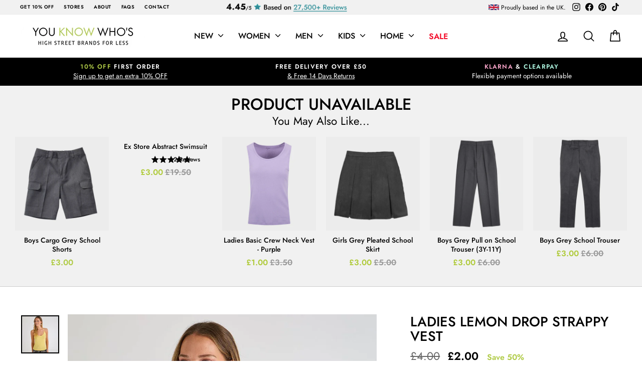

--- FILE ---
content_type: text/html; charset=utf-8
request_url: https://youknowwhos.co.uk/products/yellow-cami-top-spaghetti-strap?connection_id=e04a0ef43497400fae3ab5500a06b831&mapped_org_id=70b6f57a9335fce80309e5ae3083c131_v1&shop=youknowwhouk.myshopify.com
body_size: 85556
content:
<!doctype html>
<html class="no-js" lang="en" dir="ltr">
<head>
	<script id="pandectes-rules">   /* PANDECTES-GDPR: DO NOT MODIFY AUTO GENERATED CODE OF THIS SCRIPT */      window.PandectesSettings = {"store":{"id":40332230818,"plan":"basic","theme":"Tom Rollback 20.01.2026 pre Clearance changes","primaryLocale":"en","adminMode":false,"headless":false,"storefrontRootDomain":"","checkoutRootDomain":"","storefrontAccessToken":""},"tsPublished":1768927717,"declaration":{"showPurpose":false,"showProvider":false,"showDateGenerated":true},"language":{"unpublished":[],"languageMode":"Single","fallbackLanguage":"en","languageDetection":"browser","languagesSupported":[]},"texts":{"managed":{"headerText":{"en":"We respect your privacy"},"consentText":{"en":"This website uses cookies to ensure you get the best experience."},"linkText":{"en":"Learn More"},"imprintText":{"en":"Imprint"},"googleLinkText":{"en":"Google's Privacy Terms"},"allowButtonText":{"en":"Accept"},"denyButtonText":{"en":"Decline"},"dismissButtonText":{"en":"OK"},"leaveSiteButtonText":{"en":"Leave this site"},"preferencesButtonText":{"en":"Preferences"},"cookiePolicyText":{"en":"Cookie policy"},"preferencesPopupTitleText":{"en":"Manage consent preferences"},"preferencesPopupIntroText":{"en":"When you visit any web site, it may store or retrieve information on your browser, mostly in the form of cookies. This information might be about you, your preferences or your device and is mostly used to make the site work as you expect it to. The information does not usually directly identify you, but it can give you a more personalized web experience."},"preferencesPopupSaveButtonText":{"en":"Save preferences & exit"},"preferencesPopupCloseButtonText":{"en":"Close"},"preferencesPopupAcceptAllButtonText":{"en":"Accept all"},"preferencesPopupRejectAllButtonText":{"en":"Reject all"},"cookiesDetailsText":{"en":"Cookies details"},"preferencesPopupAlwaysAllowedText":{"en":"Always allowed"},"accessSectionParagraphText":{"en":"You have the right to be able to access your personal data at any time. This includes your account information, your order records as well as any GDPR related requests you have made so far. You have the right to request a full report of your data."},"accessSectionTitleText":{"en":"Data Portability"},"accessSectionAccountInfoActionText":{"en":"Personal data"},"accessSectionDownloadReportActionText":{"en":"Request export"},"accessSectionGDPRRequestsActionText":{"en":"Data subject requests"},"accessSectionOrdersRecordsActionText":{"en":"Orders"},"rectificationSectionParagraphText":{"en":"You have the right to request your data to be updated whenever you think it is appropriate."},"rectificationSectionTitleText":{"en":"Data Rectification"},"rectificationCommentPlaceholder":{"en":"Describe what you want to be updated"},"rectificationCommentValidationError":{"en":"Comment is required"},"rectificationSectionEditAccountActionText":{"en":"Request an update"},"erasureSectionTitleText":{"en":"Right to be Forgotten"},"erasureSectionParagraphText":{"en":"Use this option if you want to remove your personal and other data from our store. Keep in mind that this process will delete your account, so you will no longer be able to access or use it anymore."},"erasureSectionRequestDeletionActionText":{"en":"Request personal data deletion"},"consentDate":{"en":"Consent date"},"consentId":{"en":"Consent ID"},"consentSectionChangeConsentActionText":{"en":"Change consent preference"},"consentSectionConsentedText":{"en":"You consented to the cookies policy of this website on"},"consentSectionNoConsentText":{"en":"You have not consented to the cookies policy of this website."},"consentSectionTitleText":{"en":"Your cookie consent"},"consentStatus":{"en":"Consent preference"},"confirmationFailureMessage":{"en":"Your request was not verified. Please try again and if problem persists, contact store owner for assistance"},"confirmationFailureTitle":{"en":"A problem occurred"},"confirmationSuccessMessage":{"en":"We will soon get back to you as to your request."},"confirmationSuccessTitle":{"en":"Your request is verified"},"guestsSupportEmailFailureMessage":{"en":"Your request was not submitted. Please try again and if problem persists, contact store owner for assistance."},"guestsSupportEmailFailureTitle":{"en":"A problem occurred"},"guestsSupportEmailPlaceholder":{"en":"E-mail address"},"guestsSupportEmailSuccessMessage":{"en":"If you are registered as a customer of this store, you will soon receive an email with instructions on how to proceed."},"guestsSupportEmailSuccessTitle":{"en":"Thank you for your request"},"guestsSupportEmailValidationError":{"en":"Email is not valid"},"guestsSupportInfoText":{"en":"Please login with your customer account to further proceed."},"submitButton":{"en":"Submit"},"submittingButton":{"en":"Submitting..."},"cancelButton":{"en":"Cancel"},"declIntroText":{"en":"We use cookies to optimize website functionality, analyze the performance, and provide personalized experience to you. Some cookies are essential to make the website operate and function correctly. Those cookies cannot be disabled. In this window you can manage your preference of cookies."},"declName":{"en":"Name"},"declPurpose":{"en":"Purpose"},"declType":{"en":"Type"},"declRetention":{"en":"Retention"},"declProvider":{"en":"Provider"},"declFirstParty":{"en":"First-party"},"declThirdParty":{"en":"Third-party"},"declSeconds":{"en":"seconds"},"declMinutes":{"en":"minutes"},"declHours":{"en":"hours"},"declWeeks":{"en":"week(s)"},"declDays":{"en":"days"},"declMonths":{"en":"months"},"declYears":{"en":"years"},"declSession":{"en":"Session"},"declDomain":{"en":"Domain"},"declPath":{"en":"Path"}},"categories":{"strictlyNecessaryCookiesTitleText":{"en":"Strictly necessary cookies"},"strictlyNecessaryCookiesDescriptionText":{"en":"These cookies are essential in order to enable you to move around the website and use its features, such as accessing secure areas of the website. Without these cookies services you have asked for, like shopping baskets or e-billing, cannot be provided."},"functionalityCookiesTitleText":{"en":"Functionality cookies"},"functionalityCookiesDescriptionText":{"en":"These cookies allow the website to remember choices you make (such as your user name, language or the region you are in) and provide enhanced, more personal features. For instance, a website may be able to provide you with local weather reports or traffic news by storing in a cookie the region in which you are currently located. These cookies can also be used to remember changes you have made to text size, fonts and other parts of web pages that you can customise. They may also be used to provide services you have asked for such as watching a video or commenting on a blog. The information these cookies collect may be anonymised and they cannot track your browsing activity on other websites."},"performanceCookiesTitleText":{"en":"Performance cookies"},"performanceCookiesDescriptionText":{"en":"These cookies collect information about how visitors use a website, for instance which pages visitors go to most often, and if they get error messages from web pages. These cookies don’t collect information that identifies a visitor. All information these cookies collect is aggregated and therefore anonymous. It is only used to improve how a website works."},"targetingCookiesTitleText":{"en":"Targeting cookies"},"targetingCookiesDescriptionText":{"en":"These cookies are used to deliver adverts more relevant to you and your interests They are also used to limit the number of times you see an advertisement as well as help measure the effectiveness of the advertising campaign. They are usually placed by advertising networks with the website operator’s permission. They remember that you have visited a website and this information is shared with other organisations such as advertisers. Quite often targeting or advertising cookies will be linked to site functionality provided by the other organisation."},"unclassifiedCookiesTitleText":{"en":"Unclassified cookies"},"unclassifiedCookiesDescriptionText":{"en":"Unclassified cookies are cookies that we are in the process of classifying, together with the providers of individual cookies."}},"auto":{}},"library":{"previewMode":false,"fadeInTimeout":0,"defaultBlocked":0,"showLink":true,"showImprintLink":false,"showGoogleLink":false,"enabled":true,"cookie":{"expiryDays":365,"secure":true,"domain":""},"dismissOnScroll":false,"dismissOnWindowClick":false,"dismissOnTimeout":false,"palette":{"popup":{"background":"#FFFDFD","backgroundForCalculations":{"a":1,"b":253,"g":253,"r":255},"text":"#000000"},"button":{"background":"#000000","backgroundForCalculations":{"a":1,"b":0,"g":0,"r":0},"text":"#FFFFFF","textForCalculation":{"a":1,"b":255,"g":255,"r":255},"border":"transparent"}},"content":{"href":"https://youknowwhos.co.uk/policies/privacy-policy","imprintHref":"/","close":"&#10005;","target":"_blank","logo":""},"window":"<div role=\"dialog\" aria-label=\"{{header}}\" aria-describedby=\"cookieconsent:desc\" id=\"pandectes-banner\" class=\"cc-window-wrapper cc-bottom-left-wrapper\"><div class=\"pd-cookie-banner-window cc-window {{classes}}\">{{children}}</div></div>","compliance":{"info":"<div class=\"cc-compliance cc-highlight\">{{dismiss}}</div>"},"type":"info","layouts":{"basic":"{{messagelink}}{{compliance}}{{close}}"},"position":"bottom-left","theme":"edgeless","revokable":false,"animateRevokable":false,"revokableReset":false,"revokableLogoUrl":"https://cdn.shopify.com/s/files/1/0403/3223/0818/t/141/assets/pandectes-reopen-logo.png?v=1768924299","revokablePlacement":"bottom-left","revokableMarginHorizontal":15,"revokableMarginVertical":15,"static":false,"autoAttach":true,"hasTransition":false,"blacklistPage":[""],"elements":{"close":"<button aria-label=\"Close\" type=\"button\" class=\"cc-close\">{{close}}</button>","dismiss":"<button type=\"button\" class=\"cc-btn cc-btn-decision cc-dismiss\">{{dismiss}}</button>","allow":"<button type=\"button\" class=\"cc-btn cc-btn-decision cc-allow\">{{allow}}</button>","deny":"<button type=\"button\" class=\"cc-btn cc-btn-decision cc-deny\">{{deny}}</button>","preferences":"<button type=\"button\" class=\"cc-btn cc-settings\" aria-controls=\"pd-cp-preferences\" onclick=\"Pandectes.fn.openPreferences()\">{{preferences}}</button>"}},"geolocation":{"brOnly":false,"caOnly":false,"euOnly":false,"jpOnly":false,"thOnly":false,"canadaOnly":false,"canadaLaw25":false,"canadaPipeda":false,"globalVisibility":true},"dsr":{"guestsSupport":false,"accessSectionDownloadReportAuto":false},"banner":{"resetTs":1597397645,"extraCss":"        .cc-banner-logo {max-width: 24em!important;}    @media(min-width: 768px) {.cc-window.cc-floating{max-width: 24em!important;width: 24em!important;}}    .cc-message, .pd-cookie-banner-window .cc-header, .cc-logo {text-align: left}    .cc-window-wrapper{z-index: 16777100;}    .cc-window{padding: 9px!important;z-index: 16777100;font-family: inherit;}    .pd-cookie-banner-window .cc-header{font-family: inherit;}    .pd-cp-ui{font-family: inherit; background-color: #FFFDFD;color:#000000;}    button.pd-cp-btn, a.pd-cp-btn{background-color:#000000;color:#FFFFFF!important;}    input + .pd-cp-preferences-slider{background-color: rgba(0, 0, 0, 0.3)}    .pd-cp-scrolling-section::-webkit-scrollbar{background-color: rgba(0, 0, 0, 0.3)}    input:checked + .pd-cp-preferences-slider{background-color: rgba(0, 0, 0, 1)}    .pd-cp-scrolling-section::-webkit-scrollbar-thumb {background-color: rgba(0, 0, 0, 1)}    .pd-cp-ui-close{color:#000000;}    .pd-cp-preferences-slider:before{background-color: #FFFDFD}    .pd-cp-title:before {border-color: #000000!important}    .pd-cp-preferences-slider{background-color:#000000}    .pd-cp-toggle{color:#000000!important}    @media(max-width:699px) {.pd-cp-ui-close-top svg {fill: #000000}}    .pd-cp-toggle:hover,.pd-cp-toggle:visited,.pd-cp-toggle:active{color:#000000!important}    .pd-cookie-banner-window {}  ","customJavascript":{},"showPoweredBy":false,"logoHeight":40,"revokableTrigger":false,"hybridStrict":false,"cookiesBlockedByDefault":"0","isActive":true,"implicitSavePreferences":false,"cookieIcon":true,"blockBots":false,"showCookiesDetails":true,"hasTransition":false,"blockingPage":false,"showOnlyLandingPage":false,"leaveSiteUrl":"https://www.google.com","linkRespectStoreLang":false},"cookies":{"0":[{"name":"secure_customer_sig","type":"http","domain":"youknowwhos.co.uk","path":"/","provider":"Shopify","firstParty":true,"retention":"1 year(s)","session":false,"expires":1,"unit":"declYears","purpose":{"en":"Used in connection with customer login."}},{"name":"localization","type":"http","domain":"youknowwhos.co.uk","path":"/","provider":"Shopify","firstParty":true,"retention":"1 year(s)","session":false,"expires":1,"unit":"declYears","purpose":{"en":"Shopify store localization"}},{"name":"cart_currency","type":"http","domain":"youknowwhos.co.uk","path":"/","provider":"Shopify","firstParty":true,"retention":"14 day(s)","session":false,"expires":14,"unit":"declDays","purpose":{"en":"Used in connection with shopping cart."}},{"name":"shopify_pay_redirect","type":"http","domain":"youknowwhos.co.uk","path":"/","provider":"Shopify","firstParty":true,"retention":"60 minute(s)","session":false,"expires":60,"unit":"declMinutes","purpose":{"en":"Used in connection with checkout."}},{"name":"keep_alive","type":"http","domain":"youknowwhos.co.uk","path":"/","provider":"Shopify","firstParty":true,"retention":"30 minute(s)","session":false,"expires":30,"unit":"declMinutes","purpose":{"en":"Used in connection with buyer localization."}},{"name":"_secure_session_id","type":"http","domain":"youknowwhos.co.uk","path":"/","provider":"Shopify","firstParty":true,"retention":"24 hour(s)","session":false,"expires":24,"unit":"declHours","purpose":{"en":"Used in connection with navigation through a storefront."}},{"name":"_pandectes_gdpr","type":"http","domain":"youknowwhos.co.uk","path":"/","provider":"Pandectes","firstParty":true,"retention":"1 year(s)","session":false,"expires":1,"unit":"declYears","purpose":{"en":"Used for the functionality of the cookies consent banner."}},{"name":"secure_customer_sig","type":"http","domain":"youknowwhos.co.uk","path":"/","provider":"Shopify","firstParty":true,"retention":"1 year(s)","session":false,"expires":1,"unit":"declYears","purpose":{"en":"Used in connection with customer login."}},{"name":"localization","type":"http","domain":"youknowwhos.co.uk","path":"/","provider":"Shopify","firstParty":true,"retention":"1 year(s)","session":false,"expires":1,"unit":"declYears","purpose":{"en":"Shopify store localization"}},{"name":"cart_currency","type":"http","domain":"youknowwhos.co.uk","path":"/","provider":"Shopify","firstParty":true,"retention":"14 day(s)","session":false,"expires":14,"unit":"declDays","purpose":{"en":"Used in connection with shopping cart."}},{"name":"shopify_pay_redirect","type":"http","domain":"youknowwhos.co.uk","path":"/","provider":"Shopify","firstParty":true,"retention":"60 minute(s)","session":false,"expires":60,"unit":"declMinutes","purpose":{"en":"Used in connection with checkout."}},{"name":"keep_alive","type":"http","domain":"youknowwhos.co.uk","path":"/","provider":"Shopify","firstParty":true,"retention":"30 minute(s)","session":false,"expires":30,"unit":"declMinutes","purpose":{"en":"Used in connection with buyer localization."}},{"name":"_secure_session_id","type":"http","domain":"youknowwhos.co.uk","path":"/","provider":"Shopify","firstParty":true,"retention":"24 hour(s)","session":false,"expires":24,"unit":"declHours","purpose":{"en":"Used in connection with navigation through a storefront."}},{"name":"_pandectes_gdpr","type":"http","domain":"youknowwhos.co.uk","path":"/","provider":"Pandectes","firstParty":true,"retention":"1 year(s)","session":false,"expires":1,"unit":"declYears","purpose":{"en":"Used for the functionality of the cookies consent banner."}}],"1":[{"name":"_orig_referrer","type":"http","domain":".youknowwhos.co.uk","path":"/","provider":"Shopify","firstParty":true,"retention":"14 day(s)","session":false,"expires":14,"unit":"declDays","purpose":{"en":"Tracks landing pages."}},{"name":"_landing_page","type":"http","domain":".youknowwhos.co.uk","path":"/","provider":"Shopify","firstParty":true,"retention":"14 day(s)","session":false,"expires":14,"unit":"declDays","purpose":{"en":"Tracks landing pages."}},{"name":"_y","type":"http","domain":".youknowwhos.co.uk","path":"/","provider":"Shopify","firstParty":true,"retention":"1 year(s)","session":false,"expires":1,"unit":"declYears","purpose":{"en":"Shopify analytics."}},{"name":"_s","type":"http","domain":".youknowwhos.co.uk","path":"/","provider":"Shopify","firstParty":true,"retention":"30 minute(s)","session":false,"expires":30,"unit":"declMinutes","purpose":{"en":"Shopify analytics."}},{"name":"_shopify_y","type":"http","domain":".youknowwhos.co.uk","path":"/","provider":"Shopify","firstParty":true,"retention":"1 year(s)","session":false,"expires":1,"unit":"declYears","purpose":{"en":"Shopify analytics."}},{"name":"_shopify_s","type":"http","domain":".youknowwhos.co.uk","path":"/","provider":"Shopify","firstParty":true,"retention":"30 minute(s)","session":false,"expires":30,"unit":"declMinutes","purpose":{"en":"Shopify analytics."}},{"name":"_shopify_sa_t","type":"http","domain":".youknowwhos.co.uk","path":"/","provider":"Shopify","firstParty":true,"retention":"30 minute(s)","session":false,"expires":30,"unit":"declMinutes","purpose":{"en":"Shopify analytics relating to marketing & referrals."}},{"name":"_shopify_sa_p","type":"http","domain":".youknowwhos.co.uk","path":"/","provider":"Shopify","firstParty":true,"retention":"30 minute(s)","session":false,"expires":30,"unit":"declMinutes","purpose":{"en":"Shopify analytics relating to marketing & referrals."}},{"name":"_orig_referrer","type":"http","domain":".youknowwhos.co.uk","path":"/","provider":"Shopify","firstParty":true,"retention":"14 day(s)","session":false,"expires":14,"unit":"declDays","purpose":{"en":"Tracks landing pages."}},{"name":"_landing_page","type":"http","domain":".youknowwhos.co.uk","path":"/","provider":"Shopify","firstParty":true,"retention":"14 day(s)","session":false,"expires":14,"unit":"declDays","purpose":{"en":"Tracks landing pages."}},{"name":"_y","type":"http","domain":".youknowwhos.co.uk","path":"/","provider":"Shopify","firstParty":true,"retention":"1 year(s)","session":false,"expires":1,"unit":"declYears","purpose":{"en":"Shopify analytics."}},{"name":"_shopify_y","type":"http","domain":".youknowwhos.co.uk","path":"/","provider":"Shopify","firstParty":true,"retention":"1 year(s)","session":false,"expires":1,"unit":"declYears","purpose":{"en":"Shopify analytics."}},{"name":"_s","type":"http","domain":".youknowwhos.co.uk","path":"/","provider":"Shopify","firstParty":true,"retention":"30 minute(s)","session":false,"expires":30,"unit":"declMinutes","purpose":{"en":"Shopify analytics."}},{"name":"_shopify_s","type":"http","domain":".youknowwhos.co.uk","path":"/","provider":"Shopify","firstParty":true,"retention":"30 minute(s)","session":false,"expires":30,"unit":"declMinutes","purpose":{"en":"Shopify analytics."}},{"name":"_shopify_sa_t","type":"http","domain":".youknowwhos.co.uk","path":"/","provider":"Shopify","firstParty":true,"retention":"30 minute(s)","session":false,"expires":30,"unit":"declMinutes","purpose":{"en":"Shopify analytics relating to marketing & referrals."}},{"name":"_shopify_sa_p","type":"http","domain":".youknowwhos.co.uk","path":"/","provider":"Shopify","firstParty":true,"retention":"30 minute(s)","session":false,"expires":30,"unit":"declMinutes","purpose":{"en":"Shopify analytics relating to marketing & referrals."}}],"2":[{"name":"__cf_bm","type":"http","domain":".afterpay.com","path":"/","provider":"CloudFlare","firstParty":true,"retention":"30 minute(s)","session":false,"expires":30,"unit":"declMinutes","purpose":{"en":"Used to manage incoming traffic that matches criteria associated with bots."}},{"name":"_gid","type":"http","domain":".youknowwhos.co.uk","path":"/","provider":"Google","firstParty":true,"retention":"24 hour(s)","session":false,"expires":24,"unit":"declHours","purpose":{"en":"Cookie is placed by Google Analytics to count and track pageviews."}},{"name":"_gat","type":"http","domain":".youknowwhos.co.uk","path":"/","provider":"Google","firstParty":true,"retention":"49 second(s)","session":false,"expires":49,"unit":"declSeconds","purpose":{"en":"Cookie is placed by Google Analytics to filter requests from bots."}},{"name":"_ga_S5PSPP6KFJ","type":"http","domain":".youknowwhos.co.uk","path":"/","provider":"Google","firstParty":true,"retention":"1 year(s)","session":false,"expires":1,"unit":"declYears","purpose":{"en":"Cookie is set by Google Analytics with unknown functionality"}},{"name":"_ga","type":"http","domain":".youknowwhos.co.uk","path":"/","provider":"Google","firstParty":true,"retention":"1 year(s)","session":false,"expires":1,"unit":"declYears","purpose":{"en":"Cookie is set by Google Analytics with unknown functionality"}},{"name":"__cf_bm","type":"http","domain":".afterpay.com","path":"/","provider":"CloudFlare","firstParty":true,"retention":"30 minute(s)","session":false,"expires":30,"unit":"declMinutes","purpose":{"en":"Used to manage incoming traffic that matches criteria associated with bots."}},{"name":"_gid","type":"http","domain":".youknowwhos.co.uk","path":"/","provider":"Google","firstParty":true,"retention":"24 hour(s)","session":false,"expires":24,"unit":"declHours","purpose":{"en":"Cookie is placed by Google Analytics to count and track pageviews."}},{"name":"_gat","type":"http","domain":".youknowwhos.co.uk","path":"/","provider":"Google","firstParty":true,"retention":"48 second(s)","session":false,"expires":48,"unit":"declSeconds","purpose":{"en":"Cookie is placed by Google Analytics to filter requests from bots."}},{"name":"_ga_S5PSPP6KFJ","type":"http","domain":".youknowwhos.co.uk","path":"/","provider":"Google","firstParty":true,"retention":"1 year(s)","session":false,"expires":1,"unit":"declYears","purpose":{"en":"Cookie is set by Google Analytics with unknown functionality"}},{"name":"_ga","type":"http","domain":".youknowwhos.co.uk","path":"/","provider":"Google","firstParty":true,"retention":"1 year(s)","session":false,"expires":1,"unit":"declYears","purpose":{"en":"Cookie is set by Google Analytics with unknown functionality"}}],"4":[{"name":"_ttp","type":"http","domain":".tiktok.com","path":"/","provider":"TikTok","firstParty":true,"retention":"1 year(s)","session":false,"expires":1,"unit":"declYears","purpose":{"en":""}},{"name":"__kla_id","type":"http","domain":"youknowwhos.co.uk","path":"/","provider":"Klaviyo","firstParty":true,"retention":"1 year(s)","session":false,"expires":1,"unit":"declYears","purpose":{"en":"Tracks when someone clicks through a Klaviyo email to your website"}},{"name":"_gcl_au","type":"http","domain":".youknowwhos.co.uk","path":"/","provider":"Google","firstParty":true,"retention":"90 day(s)","session":false,"expires":90,"unit":"declDays","purpose":{"en":"Cookie is placed by Google Tag Manager to track conversions."}},{"name":"_fbp","type":"http","domain":".youknowwhos.co.uk","path":"/","provider":"Facebook","firstParty":true,"retention":"90 day(s)","session":false,"expires":90,"unit":"declDays","purpose":{"en":"Cookie is placed by Facebook to track visits across websites."}},{"name":"IDE","type":"http","domain":".doubleclick.net","path":"/","provider":"Google","firstParty":true,"retention":"1 year(s)","session":false,"expires":1,"unit":"declYears","purpose":{"en":"To measure the visitors’ actions after they click through from an advert. Expires after 1 year."}},{"name":"_ttp","type":"http","domain":".tiktok.com","path":"/","provider":"TikTok","firstParty":true,"retention":"1 year(s)","session":false,"expires":1,"unit":"declYears","purpose":{"en":""}},{"name":"__kla_id","type":"http","domain":"youknowwhos.co.uk","path":"/","provider":"Klaviyo","firstParty":true,"retention":"1 year(s)","session":false,"expires":1,"unit":"declYears","purpose":{"en":"Tracks when someone clicks through a Klaviyo email to your website"}},{"name":"_gcl_au","type":"http","domain":".youknowwhos.co.uk","path":"/","provider":"Google","firstParty":true,"retention":"90 day(s)","session":false,"expires":90,"unit":"declDays","purpose":{"en":"Cookie is placed by Google Tag Manager to track conversions."}},{"name":"_fbp","type":"http","domain":".youknowwhos.co.uk","path":"/","provider":"Facebook","firstParty":true,"retention":"90 day(s)","session":false,"expires":90,"unit":"declDays","purpose":{"en":"Cookie is placed by Facebook to track visits across websites."}},{"name":"IDE","type":"http","domain":".doubleclick.net","path":"/","provider":"Google","firstParty":true,"retention":"1 year(s)","session":false,"expires":1,"unit":"declYears","purpose":{"en":"To measure the visitors’ actions after they click through from an advert. Expires after 1 year."}}],"8":[{"name":"_tt_enable_cookie","type":"http","domain":".youknowwhos.co.uk","path":"/","provider":"Unknown","firstParty":true,"retention":"1 year(s)","session":false,"expires":1,"unit":"declYears","purpose":{"en":""}},{"name":"_ttp","type":"http","domain":".youknowwhos.co.uk","path":"/","provider":"Unknown","firstParty":true,"retention":"1 year(s)","session":false,"expires":1,"unit":"declYears","purpose":{"en":""}},{"name":"_tt_enable_cookie","type":"http","domain":".youknowwhos.co.uk","path":"/","provider":"Unknown","firstParty":true,"retention":"1 year(s)","session":false,"expires":1,"unit":"declYears","purpose":{"en":""}},{"name":"_ttp","type":"http","domain":".youknowwhos.co.uk","path":"/","provider":"Unknown","firstParty":true,"retention":"1 year(s)","session":false,"expires":1,"unit":"declYears","purpose":{"en":""}}]},"blocker":{"isActive":false,"googleConsentMode":{"id":"","analyticsId":"","isActive":false,"adStorageCategory":4,"analyticsStorageCategory":2,"personalizationStorageCategory":1,"functionalityStorageCategory":1,"customEvent":true,"securityStorageCategory":0,"redactData":true,"urlPassthrough":false},"facebookPixel":{"id":"","isActive":false,"ldu":false},"microsoft":{},"rakuten":{"isActive":false,"cmp":false,"ccpa":false},"clarity":{},"defaultBlocked":0,"patterns":{"whiteList":[],"blackList":{"1":[],"2":[],"4":[],"8":[]},"iframesWhiteList":[],"iframesBlackList":{"1":[],"2":[],"4":[],"8":[]},"beaconsWhiteList":[],"beaconsBlackList":{"1":[],"2":[],"4":[],"8":[]}}}}      !function(){"use strict";window.PandectesRules=window.PandectesRules||{},window.PandectesRules.manualBlacklist={1:[],2:[],4:[]},window.PandectesRules.blacklistedIFrames={1:[],2:[],4:[]},window.PandectesRules.blacklistedCss={1:[],2:[],4:[]},window.PandectesRules.blacklistedBeacons={1:[],2:[],4:[]};const e="javascript/blocked",t=["US-CA","US-VA","US-CT","US-UT","US-CO","US-MT","US-TX","US-OR","US-IA","US-NE","US-NH","US-DE","US-NJ","US-TN","US-MN","US-RI","US-IN","US-KY"],n=["AT","BE","BG","HR","CY","CZ","DK","EE","FI","FR","DE","GR","HU","IE","IT","LV","LT","LU","MT","NL","PL","PT","RO","SK","SI","ES","SE","GB","LI","NO","IS"];function a(e){return new RegExp(e.replace(/[/\\.+?$()]/g,"\\$&").replace("*","(.*)"))}const o=(e,t="log")=>{new URLSearchParams(window.location.search).get("log")&&console[t](`PandectesRules: ${e}`)};function s(e){const t=document.createElement("script");t.async=!0,t.src=e,document.head.appendChild(t)}const r=window.PandectesRulesSettings||window.PandectesSettings,i=function(){if(void 0!==window.dataLayer&&Array.isArray(window.dataLayer)){if(window.dataLayer.some((e=>"pandectes_full_scan"===e.event)))return!0}return!1}(),c=((e="_pandectes_gdpr")=>{const t=("; "+document.cookie).split("; "+e+"=");let n;if(t.length<2)n={};else{const e=t.pop().split(";");n=window.atob(e.shift())}const a=(e=>{try{return JSON.parse(e)}catch(e){return!1}})(n);return!1!==a?a:n})(),{banner:{isActive:d},blocker:{defaultBlocked:l,patterns:u}}=r,g=c&&null!==c.preferences&&void 0!==c.preferences?c.preferences:null,p=i?0:d?null===g?l:g:0,f={1:!(1&p),2:!(2&p),4:!(4&p)},{blackList:h,whiteList:w,iframesBlackList:y,iframesWhiteList:m,beaconsBlackList:b,beaconsWhiteList:_}=u,k={blackList:[],whiteList:[],iframesBlackList:{1:[],2:[],4:[],8:[]},iframesWhiteList:[],beaconsBlackList:{1:[],2:[],4:[],8:[]},beaconsWhiteList:[]};[1,2,4].map((e=>{f[e]||(k.blackList.push(...h[e].length?h[e].map(a):[]),k.iframesBlackList[e]=y[e].length?y[e].map(a):[],k.beaconsBlackList[e]=b[e].length?b[e].map(a):[])})),k.whiteList=w.length?w.map(a):[],k.iframesWhiteList=m.length?m.map(a):[],k.beaconsWhiteList=_.length?_.map(a):[];const v={scripts:[],iframes:{1:[],2:[],4:[]},beacons:{1:[],2:[],4:[]},css:{1:[],2:[],4:[]}},S=(t,n)=>t&&(!n||n!==e)&&(!k.blackList||k.blackList.some((e=>e.test(t))))&&(!k.whiteList||k.whiteList.every((e=>!e.test(t)))),L=(e,t)=>{const n=k.iframesBlackList[t],a=k.iframesWhiteList;return e&&(!n||n.some((t=>t.test(e))))&&(!a||a.every((t=>!t.test(e))))},C=(e,t)=>{const n=k.beaconsBlackList[t],a=k.beaconsWhiteList;return e&&(!n||n.some((t=>t.test(e))))&&(!a||a.every((t=>!t.test(e))))},A=new MutationObserver((e=>{for(let t=0;t<e.length;t++){const{addedNodes:n}=e[t];for(let e=0;e<n.length;e++){const t=n[e],a=t.dataset&&t.dataset.cookiecategory;if(1===t.nodeType&&"LINK"===t.tagName){const e=t.dataset&&t.dataset.href;if(e&&a)switch(a){case"functionality":case"C0001":v.css[1].push(e);break;case"performance":case"C0002":v.css[2].push(e);break;case"targeting":case"C0003":v.css[4].push(e)}}}}}));var P=new MutationObserver((t=>{for(let n=0;n<t.length;n++){const{addedNodes:a}=t[n];for(let t=0;t<a.length;t++){const n=a[t],s=n.src||n.dataset&&n.dataset.src,r=n.dataset&&n.dataset.cookiecategory;if(1===n.nodeType&&"IFRAME"===n.tagName){if(s){let e=!1;L(s,1)||"functionality"===r||"C0001"===r?(e=!0,v.iframes[1].push(s)):L(s,2)||"performance"===r||"C0002"===r?(e=!0,v.iframes[2].push(s)):(L(s,4)||"targeting"===r||"C0003"===r)&&(e=!0,v.iframes[4].push(s)),e&&(n.removeAttribute("src"),n.setAttribute("data-src",s))}}else if(1===n.nodeType&&"IMG"===n.tagName){if(s){let e=!1;C(s,1)?(e=!0,v.beacons[1].push(s)):C(s,2)?(e=!0,v.beacons[2].push(s)):C(s,4)&&(e=!0,v.beacons[4].push(s)),e&&(n.removeAttribute("src"),n.setAttribute("data-src",s))}}else if(1===n.nodeType&&"SCRIPT"===n.tagName){const t=n.type;let a=!1;if(S(s,t)?(o(`rule blocked: ${s}`),a=!0):s&&r?o(`manually blocked @ ${r}: ${s}`):r&&o(`manually blocked @ ${r}: inline code`),a){v.scripts.push([n,t]),n.type=e;const a=function(t){n.getAttribute("type")===e&&t.preventDefault(),n.removeEventListener("beforescriptexecute",a)};n.addEventListener("beforescriptexecute",a),n.parentElement&&n.parentElement.removeChild(n)}}}}}));const $=document.createElement,E={src:Object.getOwnPropertyDescriptor(HTMLScriptElement.prototype,"src"),type:Object.getOwnPropertyDescriptor(HTMLScriptElement.prototype,"type")};window.PandectesRules.unblockCss=e=>{const t=v.css[e]||[];t.length&&o(`Unblocking CSS for ${e}`),t.forEach((e=>{const t=document.querySelector(`link[data-href^="${e}"]`);t.removeAttribute("data-href"),t.href=e})),v.css[e]=[]},window.PandectesRules.unblockIFrames=e=>{const t=v.iframes[e]||[];t.length&&o(`Unblocking IFrames for ${e}`),k.iframesBlackList[e]=[],t.forEach((e=>{const t=document.querySelector(`iframe[data-src^="${e}"]`);t.removeAttribute("data-src"),t.src=e})),v.iframes[e]=[]},window.PandectesRules.unblockBeacons=e=>{const t=v.beacons[e]||[];t.length&&o(`Unblocking Beacons for ${e}`),k.beaconsBlackList[e]=[],t.forEach((e=>{const t=document.querySelector(`img[data-src^="${e}"]`);t.removeAttribute("data-src"),t.src=e})),v.beacons[e]=[]},window.PandectesRules.unblockInlineScripts=function(e){const t=1===e?"functionality":2===e?"performance":"targeting",n=document.querySelectorAll(`script[type="javascript/blocked"][data-cookiecategory="${t}"]`);o(`unblockInlineScripts: ${n.length} in ${t}`),n.forEach((function(e){const t=document.createElement("script");t.type="text/javascript",e.hasAttribute("src")?t.src=e.getAttribute("src"):t.textContent=e.textContent,document.head.appendChild(t),e.parentNode.removeChild(e)}))},window.PandectesRules.unblockInlineCss=function(e){const t=1===e?"functionality":2===e?"performance":"targeting",n=document.querySelectorAll(`link[data-cookiecategory="${t}"]`);o(`unblockInlineCss: ${n.length} in ${t}`),n.forEach((function(e){e.href=e.getAttribute("data-href")}))},window.PandectesRules.unblock=function(e){e.length<1?(k.blackList=[],k.whiteList=[],k.iframesBlackList=[],k.iframesWhiteList=[]):(k.blackList&&(k.blackList=k.blackList.filter((t=>e.every((e=>"string"==typeof e?!t.test(e):e instanceof RegExp?t.toString()!==e.toString():void 0))))),k.whiteList&&(k.whiteList=[...k.whiteList,...e.map((e=>{if("string"==typeof e){const t=".*"+a(e)+".*";if(k.whiteList.every((e=>e.toString()!==t.toString())))return new RegExp(t)}else if(e instanceof RegExp&&k.whiteList.every((t=>t.toString()!==e.toString())))return e;return null})).filter(Boolean)]));let t=0;[...v.scripts].forEach((([e,n],a)=>{if(function(e){const t=e.getAttribute("src");return k.blackList&&k.blackList.every((e=>!e.test(t)))||k.whiteList&&k.whiteList.some((e=>e.test(t)))}(e)){const o=document.createElement("script");for(let t=0;t<e.attributes.length;t++){let n=e.attributes[t];"src"!==n.name&&"type"!==n.name&&o.setAttribute(n.name,e.attributes[t].value)}o.setAttribute("src",e.src),o.setAttribute("type",n||"application/javascript"),document.head.appendChild(o),v.scripts.splice(a-t,1),t++}})),0==k.blackList.length&&0===k.iframesBlackList[1].length&&0===k.iframesBlackList[2].length&&0===k.iframesBlackList[4].length&&0===k.beaconsBlackList[1].length&&0===k.beaconsBlackList[2].length&&0===k.beaconsBlackList[4].length&&(o("Disconnecting observers"),P.disconnect(),A.disconnect())};const{store:{adminMode:T,headless:B,storefrontRootDomain:R,checkoutRootDomain:I,storefrontAccessToken:O},banner:{isActive:U},blocker:N}=r,{defaultBlocked:D}=N;U&&function(e){if(window.Shopify&&window.Shopify.customerPrivacy)return void e();let t=null;window.Shopify&&window.Shopify.loadFeatures&&window.Shopify.trackingConsent?e():t=setInterval((()=>{window.Shopify&&window.Shopify.loadFeatures&&(clearInterval(t),window.Shopify.loadFeatures([{name:"consent-tracking-api",version:"0.1"}],(t=>{t?o("Shopify.customerPrivacy API - failed to load"):(o(`shouldShowBanner() -> ${window.Shopify.trackingConsent.shouldShowBanner()} | saleOfDataRegion() -> ${window.Shopify.trackingConsent.saleOfDataRegion()}`),e())})))}),10)}((()=>{!function(){const e=window.Shopify.trackingConsent;if(!1!==e.shouldShowBanner()||null!==g||7!==D)try{const t=T&&!(window.Shopify&&window.Shopify.AdminBarInjector);let n={preferences:!(1&p)||i||t,analytics:!(2&p)||i||t,marketing:!(4&p)||i||t};B&&(n.headlessStorefront=!0,n.storefrontRootDomain=R?.length?R:window.location.hostname,n.checkoutRootDomain=I?.length?I:`checkout.${window.location.hostname}`,n.storefrontAccessToken=O?.length?O:""),e.firstPartyMarketingAllowed()===n.marketing&&e.analyticsProcessingAllowed()===n.analytics&&e.preferencesProcessingAllowed()===n.preferences||e.setTrackingConsent(n,(function(e){e&&e.error?o("Shopify.customerPrivacy API - failed to setTrackingConsent"):o(`setTrackingConsent(${JSON.stringify(n)})`)}))}catch(e){o("Shopify.customerPrivacy API - exception")}}(),function(){if(B){const e=window.Shopify.trackingConsent,t=e.currentVisitorConsent();if(navigator.globalPrivacyControl&&""===t.sale_of_data){const t={sale_of_data:!1,headlessStorefront:!0};t.storefrontRootDomain=R?.length?R:window.location.hostname,t.checkoutRootDomain=I?.length?I:`checkout.${window.location.hostname}`,t.storefrontAccessToken=O?.length?O:"",e.setTrackingConsent(t,(function(e){e&&e.error?o(`Shopify.customerPrivacy API - failed to setTrackingConsent({${JSON.stringify(t)})`):o(`setTrackingConsent(${JSON.stringify(t)})`)}))}}}()}));const M="[Pandectes :: Google Consent Mode debug]:";function j(...e){const t=e[0],n=e[1],a=e[2];if("consent"!==t)return"config"===t?"config":void 0;const{ad_storage:o,ad_user_data:s,ad_personalization:r,functionality_storage:i,analytics_storage:c,personalization_storage:d,security_storage:l}=a,u={Command:t,Mode:n,ad_storage:o,ad_user_data:s,ad_personalization:r,functionality_storage:i,analytics_storage:c,personalization_storage:d,security_storage:l};return console.table(u),"default"===n&&("denied"===o&&"denied"===s&&"denied"===r&&"denied"===i&&"denied"===c&&"denied"===d||console.warn(`${M} all types in a "default" command should be set to "denied" except for security_storage that should be set to "granted"`)),n}let z=!1,x=!1;function q(e){e&&("default"===e?(z=!0,x&&console.warn(`${M} "default" command was sent but there was already an "update" command before it.`)):"update"===e?(x=!0,z||console.warn(`${M} "update" command was sent but there was no "default" command before it.`)):"config"===e&&(z||console.warn(`${M} a tag read consent state before a "default" command was sent.`)))}const{banner:{isActive:F,hybridStrict:W},geolocation:{caOnly:H=!1,euOnly:G=!1,brOnly:J=!1,jpOnly:K=!1,thOnly:V=!1,chOnly:Z=!1,zaOnly:Y=!1,canadaOnly:X=!1,globalVisibility:Q=!0},blocker:{defaultBlocked:ee=7,googleConsentMode:{isActive:te,onlyGtm:ne=!1,id:ae="",analyticsId:oe="",adwordsId:se="",redactData:re,urlPassthrough:ie,adStorageCategory:ce,analyticsStorageCategory:de,functionalityStorageCategory:le,personalizationStorageCategory:ue,securityStorageCategory:ge,dataLayerProperty:pe="dataLayer",waitForUpdate:fe=0,useNativeChannel:he=!1,debugMode:we=!1}}}=r;function ye(){window[pe].push(arguments)}window[pe]=window[pe]||[];const me={hasInitialized:!1,useNativeChannel:!1,ads_data_redaction:!1,url_passthrough:!1,data_layer_property:"dataLayer",storage:{ad_storage:"granted",ad_user_data:"granted",ad_personalization:"granted",analytics_storage:"granted",functionality_storage:"granted",personalization_storage:"granted",security_storage:"granted"}};if(F&&te)if(we&&(be=pe||"dataLayer",window[be].forEach((e=>{q(j(...e))})),window[be].push=function(...e){return q(j(...e[0])),Array.prototype.push.apply(this,e)}),ne){const e="https://www.googletagmanager.com";if(ae.length){const t=ae.split(",");window[me.data_layer_property].push({"gtm.start":(new Date).getTime(),event:"gtm.js"});for(let n=0;n<t.length;n++){const a="dataLayer"!==me.data_layer_property?`&l=${me.data_layer_property}`:"";s(`${e}/gtm.js?id=${t[n].trim()}${a}`)}}}else{const e=0===(ee&ce)?"granted":"denied",a=0===(ee&de)?"granted":"denied",o=0===(ee&le)?"granted":"denied",r=0===(ee&ue)?"granted":"denied",i=0===(ee&ge)?"granted":"denied";me.hasInitialized=!0,me.useNativeChannel=he,me.url_passthrough=ie,me.ads_data_redaction="denied"===e&&re,me.storage.ad_storage=e,me.storage.ad_user_data=e,me.storage.ad_personalization=e,me.storage.analytics_storage=a,me.storage.functionality_storage=o,me.storage.personalization_storage=r,me.storage.security_storage=i,me.data_layer_property=pe||"dataLayer",ye("set","developer_id.dMTZkMj",!0),me.ads_data_redaction&&ye("set","ads_data_redaction",me.ads_data_redaction),me.url_passthrough&&ye("set","url_passthrough",me.url_passthrough),function(){const e=p!==ee?{wait_for_update:fe||500}:fe?{wait_for_update:fe}:{};Q&&!W?ye("consent","default",{...me.storage,...e}):(ye("consent","default",{...me.storage,...e,region:[...G||W?n:[],...H&&!W?t:[],...J&&!W?["BR"]:[],...K&&!W?["JP"]:[],...!1===X||W?[]:["CA"],...V&&!W?["TH"]:[],...Z&&!W?["CH"]:[],...Y&&!W?["ZA"]:[]]}),ye("consent","default",{ad_storage:"granted",ad_user_data:"granted",ad_personalization:"granted",analytics_storage:"granted",functionality_storage:"granted",personalization_storage:"granted",security_storage:"granted",...e}));if(null!==g){const e=0===(p&ce)?"granted":"denied",t=0===(p&de)?"granted":"denied",n=0===(p&le)?"granted":"denied",a=0===(p&ue)?"granted":"denied",o=0===(p&ge)?"granted":"denied";me.storage.ad_storage=e,me.storage.ad_user_data=e,me.storage.ad_personalization=e,me.storage.analytics_storage=t,me.storage.functionality_storage=n,me.storage.personalization_storage=a,me.storage.security_storage=o,ye("consent","update",me.storage)}ye("js",new Date);const a="https://www.googletagmanager.com";if(ae.length){const e=ae.split(",");window[me.data_layer_property].push({"gtm.start":(new Date).getTime(),event:"gtm.js"});for(let t=0;t<e.length;t++){const n="dataLayer"!==me.data_layer_property?`&l=${me.data_layer_property}`:"";s(`${a}/gtm.js?id=${e[t].trim()}${n}`)}}if(oe.length){const e=oe.split(",");for(let t=0;t<e.length;t++){const n=e[t].trim();n.length&&(s(`${a}/gtag/js?id=${n}`),ye("config",n,{send_page_view:!1}))}}if(se.length){const e=se.split(",");for(let t=0;t<e.length;t++){const n=e[t].trim();n.length&&(s(`${a}/gtag/js?id=${n}`),ye("config",n,{allow_enhanced_conversions:!0}))}}}()}var be;const{blocker:{klaviyoIsActive:_e,googleConsentMode:{adStorageCategory:ke}}}=r;_e&&window.addEventListener("PandectesEvent_OnConsent",(function(e){const{preferences:t}=e.detail;if(null!=t){const e=0===(t&ke)?"granted":"denied";void 0!==window.klaviyo&&window.klaviyo.isIdentified()&&window.klaviyo.push(["identify",{ad_personalization:e,ad_user_data:e}])}}));const{banner:{revokableTrigger:ve}}=r;ve&&(window.onload=async()=>{for await(let e of((e,t=1e3,n=1e4)=>{const a=new WeakMap;return{async*[Symbol.asyncIterator](){const o=Date.now();for(;Date.now()-o<n;){const n=document.querySelectorAll(e);for(const e of n)a.has(e)||(a.set(e,!0),yield e);await new Promise((e=>setTimeout(e,t)))}}}})('a[href*="#reopenBanner"]'))e.onclick=e=>{e.preventDefault(),window.Pandectes.fn.revokeConsent()}});const{banner:{isActive:Se},blocker:{defaultBlocked:Le=7,microsoft:{isActive:Ce,uetTags:Ae,dataLayerProperty:Pe="uetq"}={isActive:!1,uetTags:"",dataLayerProperty:"uetq"},clarity:{isActive:$e,id:Ee}={isActive:!1,id:""}}}=r,Te={hasInitialized:!1,data_layer_property:"uetq",storage:{ad_storage:"granted"}};if(Se&&Ce){if(function(e,t,n){const a=new Date;a.setTime(a.getTime()+24*n*60*60*1e3);const o="expires="+a.toUTCString();document.cookie=`${e}=${t}; ${o}; path=/; secure; samesite=strict`}("_uetmsdns","0",365),Ae.length){const e=Ae.split(",");for(let t=0;t<e.length;t++)e[t].trim().length&&Me(e[t])}const e=4&Le?"denied":"granted";if(Te.hasInitialized=!0,Te.storage.ad_storage=e,window[Pe]=window[Pe]||[],window[Pe].push("consent","default",Te.storage),null!==g){const e=4&p?"denied":"granted";Te.storage.ad_storage=e,window[Pe].push("consent","update",Te.storage)}window.addEventListener("PandectesEvent_OnConsent",(e=>{["new","revoke"].includes(e.detail?.consentType)&&(4&e.detail?.preferences?window[Pe].push("consent","update",{ad_storage:"denied"}):window[Pe].push("consent","update",{ad_storage:"granted"}))}))}var Be,Re,Ie,Oe,Ue,Ne,De;function Me(e){const t=document.createElement("script");t.type="text/javascript",t.async=!0,t.src="//bat.bing.com/bat.js",t.onload=function(){const t={ti:e,cookieFlags:"SameSite=None;Secure"};t.q=window[Pe],window[Pe]=new UET(t),window[Pe].push("pageLoad")},document.head.appendChild(t)}$e&&Se&&(Ee.length&&(Be=window,Re=document,Oe="script",Ue=Ee,Be[Ie="clarity"]=Be[Ie]||function(){(Be[Ie].q=Be[Ie].q||[]).push(arguments)},(Ne=Re.createElement(Oe)).async=1,Ne.src="https://www.clarity.ms/tag/"+Ue,(De=Re.getElementsByTagName(Oe)[0]).parentNode.insertBefore(Ne,De)),window.addEventListener("PandectesEvent_OnConsent",(e=>{["new","revoke"].includes(e.detail?.consentType)&&"function"==typeof window.clarity&&(2&e.detail?.preferences?window.clarity("consent",!1):window.clarity("consent"))}))),window.PandectesRules.gcm=me;const{banner:{isActive:je},blocker:{isActive:ze}}=r;o(`Prefs: ${p} | Banner: ${je?"on":"off"} | Blocker: ${ze?"on":"off"}`);const xe=null===g&&/\/checkouts\//.test(window.location.pathname);0!==p&&!1===i&&ze&&!xe&&(o("Blocker will execute"),document.createElement=function(...t){if("script"!==t[0].toLowerCase())return $.bind?$.bind(document)(...t):$;const n=$.bind(document)(...t);try{Object.defineProperties(n,{src:{...E.src,set(t){S(t,n.type)&&E.type.set.call(this,e),E.src.set.call(this,t)}},type:{...E.type,get(){const t=E.type.get.call(this);return t===e||S(this.src,t)?null:t},set(t){const a=S(n.src,n.type)?e:t;E.type.set.call(this,a)}}}),n.setAttribute=function(t,a){if("type"===t){const t=S(n.src,n.type)?e:a;E.type.set.call(n,t)}else"src"===t?(S(a,n.type)&&E.type.set.call(n,e),E.src.set.call(n,a)):HTMLScriptElement.prototype.setAttribute.call(n,t,a)}}catch(e){console.warn("PandectesRules: unable to prevent script execution for script src ",n.src,".\n",'A likely cause would be because you are using a third-party browser extension that monkey patches the "document.createElement" function.')}return n},P.observe(document.documentElement,{childList:!0,subtree:!0}),A.observe(document.documentElement,{childList:!0,subtree:!0}))}();
</script>

  <meta charset="utf-8">
  <meta http-equiv="X-UA-Compatible" content="IE=edge,chrome=1">
  <meta name="viewport" content="width=device-width,initial-scale=1">
  <meta name="theme-color" content="#111111">
  <meta name="p:domain_verify" content="f7fa1ace194ee20978a87a2ac93484fe"/>
  <link rel="canonical" href="https://youknowwhos.co.uk/products/yellow-cami-top-spaghetti-strap">
  <link rel="preconnect" href="https://cdn.shopify.com" crossorigin>
  <link rel="preconnect" href="https://fonts.shopifycdn.com" crossorigin><link rel="shortcut icon" href="//youknowwhos.co.uk/cdn/shop/files/favicon_1c95937b-4305-43a6-a0f1-15c71d247acc_32x32.png?v=1726482724" type="image/png" /><title>Yellow Cami Top with Spaghetti Straps
&ndash; You Know Who&#39;s
</title>
<meta name="description" content="Ladies strappy vest. A light and easy essential that works perfectly for layering or wearing on its own in warmer weather, this vest is designed with slim straps and a simple fit that makes it a versatile addition to any wardrobe. Made from 100% cotton, it is soft, breathable and comfortable against the skin, offering "><meta property="og:site_name" content="You Know Who&#39;s">
  <meta property="og:url" content="https://youknowwhos.co.uk/products/yellow-cami-top-spaghetti-strap">
  <meta property="og:title" content="Ladies Lemon Drop Strappy Vest">
  <meta property="og:type" content="product">
  <meta property="og:description" content="Ladies strappy vest. A light and easy essential that works perfectly for layering or wearing on its own in warmer weather, this vest is designed with slim straps and a simple fit that makes it a versatile addition to any wardrobe. Made from 100% cotton, it is soft, breathable and comfortable against the skin, offering "><meta property="og:image" content="http://youknowwhos.co.uk/cdn/shop/files/ladies-lemon-drop-strappy-vest-you-know-whos-354235.jpg?v=1715370405">
    <meta property="og:image:secure_url" content="https://youknowwhos.co.uk/cdn/shop/files/ladies-lemon-drop-strappy-vest-you-know-whos-354235.jpg?v=1715370405">
    <meta property="og:image:width" content="1080">
    <meta property="og:image:height" content="1080"><meta name="twitter:site" content="@">
  <meta name="twitter:card" content="summary_large_image">
  <meta name="twitter:title" content="Ladies Lemon Drop Strappy Vest">
  <meta name="twitter:description" content="Ladies strappy vest. A light and easy essential that works perfectly for layering or wearing on its own in warmer weather, this vest is designed with slim straps and a simple fit that makes it a versatile addition to any wardrobe. Made from 100% cotton, it is soft, breathable and comfortable against the skin, offering ">
<style data-shopify>@font-face {
  font-family: Jost;
  font-weight: 500;
  font-style: normal;
  font-display: swap;
  src: url("//youknowwhos.co.uk/cdn/fonts/jost/jost_n5.7c8497861ffd15f4e1284cd221f14658b0e95d61.woff2") format("woff2"),
       url("//youknowwhos.co.uk/cdn/fonts/jost/jost_n5.fb6a06896db583cc2df5ba1b30d9c04383119dd9.woff") format("woff");
}

  @font-face {
  font-family: Jost;
  font-weight: 400;
  font-style: normal;
  font-display: swap;
  src: url("//youknowwhos.co.uk/cdn/fonts/jost/jost_n4.d47a1b6347ce4a4c9f437608011273009d91f2b7.woff2") format("woff2"),
       url("//youknowwhos.co.uk/cdn/fonts/jost/jost_n4.791c46290e672b3f85c3d1c651ef2efa3819eadd.woff") format("woff");
}


  @font-face {
  font-family: Jost;
  font-weight: 600;
  font-style: normal;
  font-display: swap;
  src: url("//youknowwhos.co.uk/cdn/fonts/jost/jost_n6.ec1178db7a7515114a2d84e3dd680832b7af8b99.woff2") format("woff2"),
       url("//youknowwhos.co.uk/cdn/fonts/jost/jost_n6.b1178bb6bdd3979fef38e103a3816f6980aeaff9.woff") format("woff");
}

  @font-face {
  font-family: Jost;
  font-weight: 400;
  font-style: italic;
  font-display: swap;
  src: url("//youknowwhos.co.uk/cdn/fonts/jost/jost_i4.b690098389649750ada222b9763d55796c5283a5.woff2") format("woff2"),
       url("//youknowwhos.co.uk/cdn/fonts/jost/jost_i4.fd766415a47e50b9e391ae7ec04e2ae25e7e28b0.woff") format("woff");
}

  @font-face {
  font-family: Jost;
  font-weight: 600;
  font-style: italic;
  font-display: swap;
  src: url("//youknowwhos.co.uk/cdn/fonts/jost/jost_i6.9af7e5f39e3a108c08f24047a4276332d9d7b85e.woff2") format("woff2"),
       url("//youknowwhos.co.uk/cdn/fonts/jost/jost_i6.2bf310262638f998ed206777ce0b9a3b98b6fe92.woff") format("woff");
}

</style><link href="//youknowwhos.co.uk/cdn/shop/t/141/assets/theme.css?v=104111121917455852051768924332" rel="stylesheet" type="text/css" media="all" />
<style data-shopify>:root {
    --typeHeaderPrimary: Jost;
    --typeHeaderFallback: sans-serif;
    --typeHeaderSize: 32px;
    --typeHeaderWeight: 500;
    --typeHeaderLineHeight: 1.1;
    --typeHeaderSpacing: 0.0em;

    --typeBasePrimary:Jost;
    --typeBaseFallback:sans-serif;
    --typeBaseSize: 16px;
    --typeBaseWeight: 400;
    --typeBaseSpacing: 0.0em;
    --typeBaseLineHeight: 1.4;
    --typeBaselineHeightMinus01: 1.3;

    --typeCollectionTitle: 18px;

    --iconWeight: 4px;
    --iconLinecaps: round;

    
        --buttonRadius: 0;
    

    --colorGridOverlayOpacity: 0.02;
    }

    .placeholder-content {
    background-image: linear-gradient(100deg, #ececec 40%, #e4e4e4 63%, #ececec 79%);
    }</style><script>
    document.documentElement.className = document.documentElement.className.replace('no-js', 'js');

    window.theme = window.theme || {};
    theme.routes = {
      home: "/",
      cart: "/cart.js",
      cartPage: "/cart",
      cartAdd: "/cart/add.js",
      cartChange: "/cart/change.js",
      search: "/search",
      predictiveSearch: "/search/suggest"
    };
    theme.strings = {
      soldOut: "Sold Out",
      unavailable: "Unavailable",
      inStockLabel: "In stock",
      oneStockLabel: "Low stock - [count] item left",
      otherStockLabel: "Low stock - [count] items left",
      willNotShipUntil: "Ready to ship [date]",
      willBeInStockAfter: "Back in stock [date]",
      waitingForStock: "Backordered, shipping soon",
      savePrice: "Save [saved_amount]",
      cartEmpty: "Your bag is currently empty.",
      cartTermsConfirmation: "You must agree with the terms and conditions of sales to check out",
      searchCollections: "Collections",
      searchPages: "Pages",
      searchArticles: "Articles",
      productFrom: "from ",
      maxQuantity: "You can only have [quantity] of [title] in your bag."
    };
    theme.settings = {
      cartType: "drawer",
      isCustomerTemplate: false,
      moneyFormat: "£{{amount}}",
      saveType: "percent",
      productImageSize: "square",
      productImageCover: true,
      predictiveSearch: true,
      predictiveSearchType: null,
      predictiveSearchVendor: false,
      predictiveSearchPrice: true,
      quickView: false,
      themeName: 'Impulse',
      themeVersion: "7.4.1"
    };
  </script><script>window.performance && window.performance.mark && window.performance.mark('shopify.content_for_header.start');</script><meta name="robots" content="noindex,nofollow">
<meta name="google-site-verification" content="0pYGvn1_AVM0ikiWarfw-uMMGtHnmJ-gK_4NEVl02J8">
<meta name="google-site-verification" content="MWxajjuYkRvKxTwOeBY45A-PHupo0mqQVXpIh_t1ce8">
<meta id="shopify-digital-wallet" name="shopify-digital-wallet" content="/40332230818/digital_wallets/dialog">
<meta name="shopify-checkout-api-token" content="6b57583b531cacd5fad093976f4cd7ef">
<meta id="in-context-paypal-metadata" data-shop-id="40332230818" data-venmo-supported="false" data-environment="production" data-locale="en_US" data-paypal-v4="true" data-currency="GBP">
<link rel="alternate" type="application/json+oembed" href="https://youknowwhos.co.uk/products/yellow-cami-top-spaghetti-strap.oembed">
<script async="async" src="/checkouts/internal/preloads.js?locale=en-GB"></script>
<link rel="preconnect" href="https://shop.app" crossorigin="anonymous">
<script async="async" src="https://shop.app/checkouts/internal/preloads.js?locale=en-GB&shop_id=40332230818" crossorigin="anonymous"></script>
<script id="apple-pay-shop-capabilities" type="application/json">{"shopId":40332230818,"countryCode":"GB","currencyCode":"GBP","merchantCapabilities":["supports3DS"],"merchantId":"gid:\/\/shopify\/Shop\/40332230818","merchantName":"You Know Who's","requiredBillingContactFields":["postalAddress","email","phone"],"requiredShippingContactFields":["postalAddress","email","phone"],"shippingType":"shipping","supportedNetworks":["visa","maestro","masterCard","amex","discover","elo"],"total":{"type":"pending","label":"You Know Who's","amount":"1.00"},"shopifyPaymentsEnabled":true,"supportsSubscriptions":true}</script>
<script id="shopify-features" type="application/json">{"accessToken":"6b57583b531cacd5fad093976f4cd7ef","betas":["rich-media-storefront-analytics"],"domain":"youknowwhos.co.uk","predictiveSearch":true,"shopId":40332230818,"locale":"en"}</script>
<script>var Shopify = Shopify || {};
Shopify.shop = "youknowwhouk.myshopify.com";
Shopify.locale = "en";
Shopify.currency = {"active":"GBP","rate":"1.0"};
Shopify.country = "GB";
Shopify.theme = {"name":"Live Impulse Theme - Tom 20.01.26 clearance edit","id":183413637505,"schema_name":"Impulse","schema_version":"7.4.1","theme_store_id":857,"role":"main"};
Shopify.theme.handle = "null";
Shopify.theme.style = {"id":null,"handle":null};
Shopify.cdnHost = "youknowwhos.co.uk/cdn";
Shopify.routes = Shopify.routes || {};
Shopify.routes.root = "/";</script>
<script type="module">!function(o){(o.Shopify=o.Shopify||{}).modules=!0}(window);</script>
<script>!function(o){function n(){var o=[];function n(){o.push(Array.prototype.slice.apply(arguments))}return n.q=o,n}var t=o.Shopify=o.Shopify||{};t.loadFeatures=n(),t.autoloadFeatures=n()}(window);</script>
<script>
  window.ShopifyPay = window.ShopifyPay || {};
  window.ShopifyPay.apiHost = "shop.app\/pay";
  window.ShopifyPay.redirectState = null;
</script>
<script id="shop-js-analytics" type="application/json">{"pageType":"product"}</script>
<script defer="defer" async type="module" src="//youknowwhos.co.uk/cdn/shopifycloud/shop-js/modules/v2/client.init-shop-cart-sync_BN7fPSNr.en.esm.js"></script>
<script defer="defer" async type="module" src="//youknowwhos.co.uk/cdn/shopifycloud/shop-js/modules/v2/chunk.common_Cbph3Kss.esm.js"></script>
<script defer="defer" async type="module" src="//youknowwhos.co.uk/cdn/shopifycloud/shop-js/modules/v2/chunk.modal_DKumMAJ1.esm.js"></script>
<script type="module">
  await import("//youknowwhos.co.uk/cdn/shopifycloud/shop-js/modules/v2/client.init-shop-cart-sync_BN7fPSNr.en.esm.js");
await import("//youknowwhos.co.uk/cdn/shopifycloud/shop-js/modules/v2/chunk.common_Cbph3Kss.esm.js");
await import("//youknowwhos.co.uk/cdn/shopifycloud/shop-js/modules/v2/chunk.modal_DKumMAJ1.esm.js");

  window.Shopify.SignInWithShop?.initShopCartSync?.({"fedCMEnabled":true,"windoidEnabled":true});

</script>
<script defer="defer" async type="module" src="//youknowwhos.co.uk/cdn/shopifycloud/shop-js/modules/v2/client.payment-terms_BxzfvcZJ.en.esm.js"></script>
<script defer="defer" async type="module" src="//youknowwhos.co.uk/cdn/shopifycloud/shop-js/modules/v2/chunk.common_Cbph3Kss.esm.js"></script>
<script defer="defer" async type="module" src="//youknowwhos.co.uk/cdn/shopifycloud/shop-js/modules/v2/chunk.modal_DKumMAJ1.esm.js"></script>
<script type="module">
  await import("//youknowwhos.co.uk/cdn/shopifycloud/shop-js/modules/v2/client.payment-terms_BxzfvcZJ.en.esm.js");
await import("//youknowwhos.co.uk/cdn/shopifycloud/shop-js/modules/v2/chunk.common_Cbph3Kss.esm.js");
await import("//youknowwhos.co.uk/cdn/shopifycloud/shop-js/modules/v2/chunk.modal_DKumMAJ1.esm.js");

  
</script>
<script>
  window.Shopify = window.Shopify || {};
  if (!window.Shopify.featureAssets) window.Shopify.featureAssets = {};
  window.Shopify.featureAssets['shop-js'] = {"shop-cart-sync":["modules/v2/client.shop-cart-sync_CJVUk8Jm.en.esm.js","modules/v2/chunk.common_Cbph3Kss.esm.js","modules/v2/chunk.modal_DKumMAJ1.esm.js"],"init-fed-cm":["modules/v2/client.init-fed-cm_7Fvt41F4.en.esm.js","modules/v2/chunk.common_Cbph3Kss.esm.js","modules/v2/chunk.modal_DKumMAJ1.esm.js"],"init-shop-email-lookup-coordinator":["modules/v2/client.init-shop-email-lookup-coordinator_Cc088_bR.en.esm.js","modules/v2/chunk.common_Cbph3Kss.esm.js","modules/v2/chunk.modal_DKumMAJ1.esm.js"],"init-windoid":["modules/v2/client.init-windoid_hPopwJRj.en.esm.js","modules/v2/chunk.common_Cbph3Kss.esm.js","modules/v2/chunk.modal_DKumMAJ1.esm.js"],"shop-button":["modules/v2/client.shop-button_B0jaPSNF.en.esm.js","modules/v2/chunk.common_Cbph3Kss.esm.js","modules/v2/chunk.modal_DKumMAJ1.esm.js"],"shop-cash-offers":["modules/v2/client.shop-cash-offers_DPIskqss.en.esm.js","modules/v2/chunk.common_Cbph3Kss.esm.js","modules/v2/chunk.modal_DKumMAJ1.esm.js"],"shop-toast-manager":["modules/v2/client.shop-toast-manager_CK7RT69O.en.esm.js","modules/v2/chunk.common_Cbph3Kss.esm.js","modules/v2/chunk.modal_DKumMAJ1.esm.js"],"init-shop-cart-sync":["modules/v2/client.init-shop-cart-sync_BN7fPSNr.en.esm.js","modules/v2/chunk.common_Cbph3Kss.esm.js","modules/v2/chunk.modal_DKumMAJ1.esm.js"],"init-customer-accounts-sign-up":["modules/v2/client.init-customer-accounts-sign-up_CfPf4CXf.en.esm.js","modules/v2/client.shop-login-button_DeIztwXF.en.esm.js","modules/v2/chunk.common_Cbph3Kss.esm.js","modules/v2/chunk.modal_DKumMAJ1.esm.js"],"pay-button":["modules/v2/client.pay-button_CgIwFSYN.en.esm.js","modules/v2/chunk.common_Cbph3Kss.esm.js","modules/v2/chunk.modal_DKumMAJ1.esm.js"],"init-customer-accounts":["modules/v2/client.init-customer-accounts_DQ3x16JI.en.esm.js","modules/v2/client.shop-login-button_DeIztwXF.en.esm.js","modules/v2/chunk.common_Cbph3Kss.esm.js","modules/v2/chunk.modal_DKumMAJ1.esm.js"],"avatar":["modules/v2/client.avatar_BTnouDA3.en.esm.js"],"init-shop-for-new-customer-accounts":["modules/v2/client.init-shop-for-new-customer-accounts_CsZy_esa.en.esm.js","modules/v2/client.shop-login-button_DeIztwXF.en.esm.js","modules/v2/chunk.common_Cbph3Kss.esm.js","modules/v2/chunk.modal_DKumMAJ1.esm.js"],"shop-follow-button":["modules/v2/client.shop-follow-button_BRMJjgGd.en.esm.js","modules/v2/chunk.common_Cbph3Kss.esm.js","modules/v2/chunk.modal_DKumMAJ1.esm.js"],"checkout-modal":["modules/v2/client.checkout-modal_B9Drz_yf.en.esm.js","modules/v2/chunk.common_Cbph3Kss.esm.js","modules/v2/chunk.modal_DKumMAJ1.esm.js"],"shop-login-button":["modules/v2/client.shop-login-button_DeIztwXF.en.esm.js","modules/v2/chunk.common_Cbph3Kss.esm.js","modules/v2/chunk.modal_DKumMAJ1.esm.js"],"lead-capture":["modules/v2/client.lead-capture_DXYzFM3R.en.esm.js","modules/v2/chunk.common_Cbph3Kss.esm.js","modules/v2/chunk.modal_DKumMAJ1.esm.js"],"shop-login":["modules/v2/client.shop-login_CA5pJqmO.en.esm.js","modules/v2/chunk.common_Cbph3Kss.esm.js","modules/v2/chunk.modal_DKumMAJ1.esm.js"],"payment-terms":["modules/v2/client.payment-terms_BxzfvcZJ.en.esm.js","modules/v2/chunk.common_Cbph3Kss.esm.js","modules/v2/chunk.modal_DKumMAJ1.esm.js"]};
</script>
<script>(function() {
  var isLoaded = false;
  function asyncLoad() {
    if (isLoaded) return;
    isLoaded = true;
    var urls = ["?connection_id=e04a0ef43497400fae3ab5500a06b831\u0026mapped_org_id=70b6f57a9335fce80309e5ae3083c131_v1\u0026shop=youknowwhouk.myshopify.com","https:\/\/dr4qe3ddw9y32.cloudfront.net\/awin-shopify-integration-code.js?aid=49395\u0026v=shopifyApp_5.2.3\u0026ts=1761122123042\u0026shop=youknowwhouk.myshopify.com"];
    for (var i = 0; i < urls.length; i++) {
      var s = document.createElement('script');
      s.type = 'text/javascript';
      s.async = true;
      s.src = urls[i];
      var x = document.getElementsByTagName('script')[0];
      x.parentNode.insertBefore(s, x);
    }
  };
  if(window.attachEvent) {
    window.attachEvent('onload', asyncLoad);
  } else {
    window.addEventListener('load', asyncLoad, false);
  }
})();</script>
<script id="__st">var __st={"a":40332230818,"offset":0,"reqid":"04524f29-91d6-4a31-9bd6-92be5a3c8ea4-1769868526","pageurl":"youknowwhos.co.uk\/products\/yellow-cami-top-spaghetti-strap","u":"5b1e8863fec0","p":"product","rtyp":"product","rid":7970889892010};</script>
<script>window.ShopifyPaypalV4VisibilityTracking = true;</script>
<script id="captcha-bootstrap">!function(){'use strict';const t='contact',e='account',n='new_comment',o=[[t,t],['blogs',n],['comments',n],[t,'customer']],c=[[e,'customer_login'],[e,'guest_login'],[e,'recover_customer_password'],[e,'create_customer']],r=t=>t.map((([t,e])=>`form[action*='/${t}']:not([data-nocaptcha='true']) input[name='form_type'][value='${e}']`)).join(','),a=t=>()=>t?[...document.querySelectorAll(t)].map((t=>t.form)):[];function s(){const t=[...o],e=r(t);return a(e)}const i='password',u='form_key',d=['recaptcha-v3-token','g-recaptcha-response','h-captcha-response',i],f=()=>{try{return window.sessionStorage}catch{return}},m='__shopify_v',_=t=>t.elements[u];function p(t,e,n=!1){try{const o=window.sessionStorage,c=JSON.parse(o.getItem(e)),{data:r}=function(t){const{data:e,action:n}=t;return t[m]||n?{data:e,action:n}:{data:t,action:n}}(c);for(const[e,n]of Object.entries(r))t.elements[e]&&(t.elements[e].value=n);n&&o.removeItem(e)}catch(o){console.error('form repopulation failed',{error:o})}}const l='form_type',E='cptcha';function T(t){t.dataset[E]=!0}const w=window,h=w.document,L='Shopify',v='ce_forms',y='captcha';let A=!1;((t,e)=>{const n=(g='f06e6c50-85a8-45c8-87d0-21a2b65856fe',I='https://cdn.shopify.com/shopifycloud/storefront-forms-hcaptcha/ce_storefront_forms_captcha_hcaptcha.v1.5.2.iife.js',D={infoText:'Protected by hCaptcha',privacyText:'Privacy',termsText:'Terms'},(t,e,n)=>{const o=w[L][v],c=o.bindForm;if(c)return c(t,g,e,D).then(n);var r;o.q.push([[t,g,e,D],n]),r=I,A||(h.body.append(Object.assign(h.createElement('script'),{id:'captcha-provider',async:!0,src:r})),A=!0)});var g,I,D;w[L]=w[L]||{},w[L][v]=w[L][v]||{},w[L][v].q=[],w[L][y]=w[L][y]||{},w[L][y].protect=function(t,e){n(t,void 0,e),T(t)},Object.freeze(w[L][y]),function(t,e,n,w,h,L){const[v,y,A,g]=function(t,e,n){const i=e?o:[],u=t?c:[],d=[...i,...u],f=r(d),m=r(i),_=r(d.filter((([t,e])=>n.includes(e))));return[a(f),a(m),a(_),s()]}(w,h,L),I=t=>{const e=t.target;return e instanceof HTMLFormElement?e:e&&e.form},D=t=>v().includes(t);t.addEventListener('submit',(t=>{const e=I(t);if(!e)return;const n=D(e)&&!e.dataset.hcaptchaBound&&!e.dataset.recaptchaBound,o=_(e),c=g().includes(e)&&(!o||!o.value);(n||c)&&t.preventDefault(),c&&!n&&(function(t){try{if(!f())return;!function(t){const e=f();if(!e)return;const n=_(t);if(!n)return;const o=n.value;o&&e.removeItem(o)}(t);const e=Array.from(Array(32),(()=>Math.random().toString(36)[2])).join('');!function(t,e){_(t)||t.append(Object.assign(document.createElement('input'),{type:'hidden',name:u})),t.elements[u].value=e}(t,e),function(t,e){const n=f();if(!n)return;const o=[...t.querySelectorAll(`input[type='${i}']`)].map((({name:t})=>t)),c=[...d,...o],r={};for(const[a,s]of new FormData(t).entries())c.includes(a)||(r[a]=s);n.setItem(e,JSON.stringify({[m]:1,action:t.action,data:r}))}(t,e)}catch(e){console.error('failed to persist form',e)}}(e),e.submit())}));const S=(t,e)=>{t&&!t.dataset[E]&&(n(t,e.some((e=>e===t))),T(t))};for(const o of['focusin','change'])t.addEventListener(o,(t=>{const e=I(t);D(e)&&S(e,y())}));const B=e.get('form_key'),M=e.get(l),P=B&&M;t.addEventListener('DOMContentLoaded',(()=>{const t=y();if(P)for(const e of t)e.elements[l].value===M&&p(e,B);[...new Set([...A(),...v().filter((t=>'true'===t.dataset.shopifyCaptcha))])].forEach((e=>S(e,t)))}))}(h,new URLSearchParams(w.location.search),n,t,e,['guest_login'])})(!0,!0)}();</script>
<script integrity="sha256-4kQ18oKyAcykRKYeNunJcIwy7WH5gtpwJnB7kiuLZ1E=" data-source-attribution="shopify.loadfeatures" defer="defer" src="//youknowwhos.co.uk/cdn/shopifycloud/storefront/assets/storefront/load_feature-a0a9edcb.js" crossorigin="anonymous"></script>
<script crossorigin="anonymous" defer="defer" src="//youknowwhos.co.uk/cdn/shopifycloud/storefront/assets/shopify_pay/storefront-65b4c6d7.js?v=20250812"></script>
<script data-source-attribution="shopify.dynamic_checkout.dynamic.init">var Shopify=Shopify||{};Shopify.PaymentButton=Shopify.PaymentButton||{isStorefrontPortableWallets:!0,init:function(){window.Shopify.PaymentButton.init=function(){};var t=document.createElement("script");t.src="https://youknowwhos.co.uk/cdn/shopifycloud/portable-wallets/latest/portable-wallets.en.js",t.type="module",document.head.appendChild(t)}};
</script>
<script data-source-attribution="shopify.dynamic_checkout.buyer_consent">
  function portableWalletsHideBuyerConsent(e){var t=document.getElementById("shopify-buyer-consent"),n=document.getElementById("shopify-subscription-policy-button");t&&n&&(t.classList.add("hidden"),t.setAttribute("aria-hidden","true"),n.removeEventListener("click",e))}function portableWalletsShowBuyerConsent(e){var t=document.getElementById("shopify-buyer-consent"),n=document.getElementById("shopify-subscription-policy-button");t&&n&&(t.classList.remove("hidden"),t.removeAttribute("aria-hidden"),n.addEventListener("click",e))}window.Shopify?.PaymentButton&&(window.Shopify.PaymentButton.hideBuyerConsent=portableWalletsHideBuyerConsent,window.Shopify.PaymentButton.showBuyerConsent=portableWalletsShowBuyerConsent);
</script>
<script>
  function portableWalletsCleanup(e){e&&e.src&&console.error("Failed to load portable wallets script "+e.src);var t=document.querySelectorAll("shopify-accelerated-checkout .shopify-payment-button__skeleton, shopify-accelerated-checkout-cart .wallet-cart-button__skeleton"),e=document.getElementById("shopify-buyer-consent");for(let e=0;e<t.length;e++)t[e].remove();e&&e.remove()}function portableWalletsNotLoadedAsModule(e){e instanceof ErrorEvent&&"string"==typeof e.message&&e.message.includes("import.meta")&&"string"==typeof e.filename&&e.filename.includes("portable-wallets")&&(window.removeEventListener("error",portableWalletsNotLoadedAsModule),window.Shopify.PaymentButton.failedToLoad=e,"loading"===document.readyState?document.addEventListener("DOMContentLoaded",window.Shopify.PaymentButton.init):window.Shopify.PaymentButton.init())}window.addEventListener("error",portableWalletsNotLoadedAsModule);
</script>

<script type="module" src="https://youknowwhos.co.uk/cdn/shopifycloud/portable-wallets/latest/portable-wallets.en.js" onError="portableWalletsCleanup(this)" crossorigin="anonymous"></script>
<script nomodule>
  document.addEventListener("DOMContentLoaded", portableWalletsCleanup);
</script>

<link id="shopify-accelerated-checkout-styles" rel="stylesheet" media="screen" href="https://youknowwhos.co.uk/cdn/shopifycloud/portable-wallets/latest/accelerated-checkout-backwards-compat.css" crossorigin="anonymous">
<style id="shopify-accelerated-checkout-cart">
        #shopify-buyer-consent {
  margin-top: 1em;
  display: inline-block;
  width: 100%;
}

#shopify-buyer-consent.hidden {
  display: none;
}

#shopify-subscription-policy-button {
  background: none;
  border: none;
  padding: 0;
  text-decoration: underline;
  font-size: inherit;
  cursor: pointer;
}

#shopify-subscription-policy-button::before {
  box-shadow: none;
}

      </style>

<script>window.performance && window.performance.mark && window.performance.mark('shopify.content_for_header.end');</script><script src="//youknowwhos.co.uk/cdn/shop/t/141/assets/vendor-scripts-v11.js" defer="defer"></script><link rel="stylesheet" href="//youknowwhos.co.uk/cdn/shop/t/141/assets/country-flags.css"><script src="//youknowwhos.co.uk/cdn/shop/t/141/assets/theme.js?v=136904160527539270741768924308" defer="defer"></script>

  <!-- Google Tag Manager -->
<script>(function(w,d,s,l,i){w[l]=w[l]||[];w[l].push({'gtm.start':
new Date().getTime(),event:'gtm.js'});var f=d.getElementsByTagName(s)[0],
j=d.createElement(s),dl=l!='dataLayer'?'&l='+l:'';j.async=true;j.src=
'https://www.googletagmanager.com/gtm.js?id='+i+dl;f.parentNode.insertBefore(j,f);
})(window,document,'script','dataLayer','GTM-WV7XJCZ');</script>
<!-- End Google Tag Manager -->


  <meta name="google-site-verification" content="sfGSfTUkEQtoYZv8JstnV3VEYMB46bIHiAoH8PzRQR4" />
  
  <meta name="google-site-verification" content="Rzsp6hv0g5eT3eheNT4N6w2vIR7vr2oj6lN7ne098b4" />
  

<script  src="//youknowwhos.co.uk/cdn/shop/t/141/assets/vendor-scripts-v11.js"></script>

<script type="application/ld+json">
{
  "@context": "http://schema.org",
  "@type": "WebSite",
  "name": "You Know Who&#39;s",
  "url": "https://youknowwhos.co.uk",
  "description": "Affordable fashion from High Street Brands. Buy clothes for Women, Men and Kids at discounted prices. Free delivery on orders over £50.",
  "potentialAction": {
    "@type": "SearchAction",
    "target": "https://youknowwhos.co.uk/search?q={search_term_string}",
    "query-input": "required name=search_term_string"
  },
  "sameAs": [
    "https://www.instagram.com/youknowwhosuk/",
    "https://www.facebook.com/youknowwhosuk/",
    "https://www.tiktok.com/@youknowwhos.co.uk"
  ]
}
</script>

    
    <script type="text/javascript">
        (function(c,l,a,r,i,t,y){
            c[a]=c[a]||function(){(c[a].q=c[a].q||[]).push(arguments)};
            t=l.createElement(r);t.async=1;t.src="https://www.clarity.ms/tag/"+i;
            y=l.getElementsByTagName(r)[0];y.parentNode.insertBefore(t,y);
        })(window, document, "clarity", "script", "nbsvrmash0");
    </script>
    

<!-- BEGIN app block: shopify://apps/pandectes-gdpr/blocks/banner/58c0baa2-6cc1-480c-9ea6-38d6d559556a -->
  
    
      <!-- TCF is active, scripts are loaded above -->
      
      <script>
        
        window.addEventListener('DOMContentLoaded', function(){
          const script = document.createElement('script');
          
            script.src = "https://cdn.shopify.com/extensions/019c0a11-cd50-7ee3-9d65-98ad30ff9c55/gdpr-248/assets/pandectes-core.js";
          
          script.defer = true;
          document.body.appendChild(script);
        })
      </script>
    
  


<!-- END app block --><!-- BEGIN app block: shopify://apps/klaviyo-email-marketing-sms/blocks/klaviyo-onsite-embed/2632fe16-c075-4321-a88b-50b567f42507 -->












  <script async src="https://static.klaviyo.com/onsite/js/UuRVBs/klaviyo.js?company_id=UuRVBs"></script>
  <script>!function(){if(!window.klaviyo){window._klOnsite=window._klOnsite||[];try{window.klaviyo=new Proxy({},{get:function(n,i){return"push"===i?function(){var n;(n=window._klOnsite).push.apply(n,arguments)}:function(){for(var n=arguments.length,o=new Array(n),w=0;w<n;w++)o[w]=arguments[w];var t="function"==typeof o[o.length-1]?o.pop():void 0,e=new Promise((function(n){window._klOnsite.push([i].concat(o,[function(i){t&&t(i),n(i)}]))}));return e}}})}catch(n){window.klaviyo=window.klaviyo||[],window.klaviyo.push=function(){var n;(n=window._klOnsite).push.apply(n,arguments)}}}}();</script>

  
    <script id="viewed_product">
      if (item == null) {
        var _learnq = _learnq || [];

        var MetafieldReviews = null
        var MetafieldYotpoRating = null
        var MetafieldYotpoCount = null
        var MetafieldLooxRating = null
        var MetafieldLooxCount = null
        var okendoProduct = null
        var okendoProductReviewCount = null
        var okendoProductReviewAverageValue = null
        try {
          // The following fields are used for Customer Hub recently viewed in order to add reviews.
          // This information is not part of __kla_viewed. Instead, it is part of __kla_viewed_reviewed_items
          MetafieldReviews = {"rating":{"scale_min":"1.0","scale_max":"5.0","value":"4.36"},"rating_count":55};
          MetafieldYotpoRating = null
          MetafieldYotpoCount = null
          MetafieldLooxRating = null
          MetafieldLooxCount = null

          okendoProduct = null
          // If the okendo metafield is not legacy, it will error, which then requires the new json formatted data
          if (okendoProduct && 'error' in okendoProduct) {
            okendoProduct = null
          }
          okendoProductReviewCount = okendoProduct ? okendoProduct.reviewCount : null
          okendoProductReviewAverageValue = okendoProduct ? okendoProduct.reviewAverageValue : null
        } catch (error) {
          console.error('Error in Klaviyo onsite reviews tracking:', error);
        }

        var item = {
          Name: "Ladies Lemon Drop Strappy Vest",
          ProductID: 7970889892010,
          Categories: ["All Products","All Tops, T-Shirts \u0026 Jumpers","Black Friday","Black Tag Event","Clearance","Ladies Essentials","SALE \u0026 Offers at You Know Who's","Winter SALE","You Know Who's Sale","£5 and Under Summer Collection"],
          ImageURL: "https://youknowwhos.co.uk/cdn/shop/files/ladies-lemon-drop-strappy-vest-you-know-whos-354235_grande.jpg?v=1715370405",
          URL: "https://youknowwhos.co.uk/products/yellow-cami-top-spaghetti-strap",
          Brand: "You Know Who's",
          Price: "£2.00",
          Value: "2.00",
          CompareAtPrice: "£4.00"
        };
        _learnq.push(['track', 'Viewed Product', item]);
        _learnq.push(['trackViewedItem', {
          Title: item.Name,
          ItemId: item.ProductID,
          Categories: item.Categories,
          ImageUrl: item.ImageURL,
          Url: item.URL,
          Metadata: {
            Brand: item.Brand,
            Price: item.Price,
            Value: item.Value,
            CompareAtPrice: item.CompareAtPrice
          },
          metafields:{
            reviews: MetafieldReviews,
            yotpo:{
              rating: MetafieldYotpoRating,
              count: MetafieldYotpoCount,
            },
            loox:{
              rating: MetafieldLooxRating,
              count: MetafieldLooxCount,
            },
            okendo: {
              rating: okendoProductReviewAverageValue,
              count: okendoProductReviewCount,
            }
          }
        }]);
      }
    </script>
  




  <script>
    window.klaviyoReviewsProductDesignMode = false
  </script>







<!-- END app block --><!-- BEGIN app block: shopify://apps/judge-me-reviews/blocks/judgeme_core/61ccd3b1-a9f2-4160-9fe9-4fec8413e5d8 --><!-- Start of Judge.me Core -->






<link rel="dns-prefetch" href="https://cdnwidget.judge.me">
<link rel="dns-prefetch" href="https://cdn.judge.me">
<link rel="dns-prefetch" href="https://cdn1.judge.me">
<link rel="dns-prefetch" href="https://api.judge.me">

<script data-cfasync='false' class='jdgm-settings-script'>window.jdgmSettings={"pagination":5,"disable_web_reviews":true,"badge_no_review_text":"No reviews","badge_n_reviews_text":"{{ n }} review/reviews","hide_badge_preview_if_no_reviews":true,"badge_hide_text":false,"enforce_center_preview_badge":false,"widget_title":"Customer Reviews","widget_open_form_text":"Write a review","widget_close_form_text":"Cancel review","widget_refresh_page_text":"Refresh page","widget_summary_text":"Based on {{ number_of_reviews }} review/reviews","widget_no_review_text":"Be the first to write a review","widget_name_field_text":"Display name","widget_verified_name_field_text":"Verified Name (public)","widget_name_placeholder_text":"Display name","widget_required_field_error_text":"This field is required.","widget_email_field_text":"Email address","widget_verified_email_field_text":"Verified Email (private, can not be edited)","widget_email_placeholder_text":"Your email address","widget_email_field_error_text":"Please enter a valid email address.","widget_rating_field_text":"Rating","widget_review_title_field_text":"Review Title","widget_review_title_placeholder_text":"Give your review a title","widget_review_body_field_text":"Review content","widget_review_body_placeholder_text":"Start writing here...","widget_pictures_field_text":"Picture/Video (optional)","widget_submit_review_text":"Submit Review","widget_submit_verified_review_text":"Submit Verified Review","widget_submit_success_msg_with_auto_publish":"Thank you! Please refresh the page in a few moments to see your review. You can remove or edit your review by logging into \u003ca href='https://judge.me/login' target='_blank' rel='nofollow noopener'\u003eJudge.me\u003c/a\u003e","widget_submit_success_msg_no_auto_publish":"Thank you! Your review will be published as soon as it is approved by the shop admin. You can remove or edit your review by logging into \u003ca href='https://judge.me/login' target='_blank' rel='nofollow noopener'\u003eJudge.me\u003c/a\u003e","widget_show_default_reviews_out_of_total_text":"Showing {{ n_reviews_shown }} out of {{ n_reviews }} reviews.","widget_show_all_link_text":"Show all","widget_show_less_link_text":"Show less","widget_author_said_text":"{{ reviewer_name }} said:","widget_days_text":"{{ n }} days ago","widget_weeks_text":"{{ n }} week/weeks ago","widget_months_text":"{{ n }} month/months ago","widget_years_text":"{{ n }} year/years ago","widget_yesterday_text":"Yesterday","widget_today_text":"Today","widget_replied_text":"\u003e\u003e {{ shop_name }} replied:","widget_read_more_text":"Read more","widget_reviewer_name_as_initial":"last_initial","widget_rating_filter_color":"#fbcd0a","widget_rating_filter_see_all_text":"See all reviews","widget_sorting_most_recent_text":"Most Recent","widget_sorting_highest_rating_text":"Highest Rating","widget_sorting_lowest_rating_text":"Lowest Rating","widget_sorting_with_pictures_text":"Only Pictures","widget_sorting_most_helpful_text":"Most Helpful","widget_open_question_form_text":"Ask a question","widget_reviews_subtab_text":"Reviews","widget_questions_subtab_text":"Questions","widget_question_label_text":"Question","widget_answer_label_text":"Answer","widget_question_placeholder_text":"Write your question here","widget_submit_question_text":"Submit Question","widget_question_submit_success_text":"Thank you for your question! We will notify you once it gets answered.","verified_badge_text":"Verified","verified_badge_bg_color":"","verified_badge_text_color":"","verified_badge_placement":"left-of-reviewer-name","widget_review_max_height":"","widget_hide_border":false,"widget_social_share":false,"widget_thumb":false,"widget_review_location_show":true,"widget_location_format":"","all_reviews_include_out_of_store_products":true,"all_reviews_out_of_store_text":"(out of store)","all_reviews_pagination":100,"all_reviews_product_name_prefix_text":"about","enable_review_pictures":true,"enable_question_anwser":false,"widget_theme":"default","review_date_format":"timestamp","default_sort_method":"highest-rating","widget_product_reviews_subtab_text":"Product Reviews","widget_shop_reviews_subtab_text":"Shop Reviews","widget_other_products_reviews_text":"Reviews for other products","widget_store_reviews_subtab_text":"Store reviews","widget_no_store_reviews_text":"This store hasn't received any reviews yet","widget_web_restriction_product_reviews_text":"This product hasn't received any reviews yet","widget_no_items_text":"No items found","widget_show_more_text":"Show more","widget_write_a_store_review_text":"Write a Store Review","widget_other_languages_heading":"Reviews in Other Languages","widget_translate_review_text":"Translate review to {{ language }}","widget_translating_review_text":"Translating...","widget_show_original_translation_text":"Show original ({{ language }})","widget_translate_review_failed_text":"Review couldn't be translated.","widget_translate_review_retry_text":"Retry","widget_translate_review_try_again_later_text":"Try again later","show_product_url_for_grouped_product":false,"widget_sorting_pictures_first_text":"Pictures First","show_pictures_on_all_rev_page_mobile":false,"show_pictures_on_all_rev_page_desktop":false,"floating_tab_hide_mobile_install_preference":false,"floating_tab_button_name":"★ Reviews","floating_tab_title":"Let customers speak for us","floating_tab_button_color":"","floating_tab_button_background_color":"","floating_tab_url":"","floating_tab_url_enabled":false,"floating_tab_tab_style":"text","all_reviews_text_badge_text":"Customers rate us {{ shop.metafields.judgeme.all_reviews_rating | round: 1 }}/5 based on {{ shop.metafields.judgeme.all_reviews_count }} reviews.","all_reviews_text_badge_text_branded_style":"{{ shop.metafields.judgeme.all_reviews_rating | round: 1 }} out of 5 stars based on {{ shop.metafields.judgeme.all_reviews_count }} reviews","is_all_reviews_text_badge_a_link":false,"show_stars_for_all_reviews_text_badge":false,"all_reviews_text_badge_url":"","all_reviews_text_style":"branded","all_reviews_text_color_style":"custom","all_reviews_text_color":"#0C0D0D","all_reviews_text_show_jm_brand":false,"featured_carousel_show_header":true,"featured_carousel_title":"What our customers say","testimonials_carousel_title":"Customers are saying","videos_carousel_title":"Real customer stories","cards_carousel_title":"Customers are saying","featured_carousel_count_text":"from {{ n }} reviews","featured_carousel_add_link_to_all_reviews_page":true,"featured_carousel_url":"/pages/reviews","featured_carousel_show_images":true,"featured_carousel_autoslide_interval":5,"featured_carousel_arrows_on_the_sides":false,"featured_carousel_height":250,"featured_carousel_width":96,"featured_carousel_image_size":0,"featured_carousel_image_height":250,"featured_carousel_arrow_color":"#eeeeee","verified_count_badge_style":"branded","verified_count_badge_orientation":"horizontal","verified_count_badge_color_style":"judgeme_brand_color","verified_count_badge_color":"#108474","is_verified_count_badge_a_link":false,"verified_count_badge_url":"","verified_count_badge_show_jm_brand":true,"widget_rating_preset_default":5,"widget_first_sub_tab":"product-reviews","widget_show_histogram":true,"widget_histogram_use_custom_color":false,"widget_pagination_use_custom_color":false,"widget_star_use_custom_color":false,"widget_verified_badge_use_custom_color":false,"widget_write_review_use_custom_color":false,"picture_reminder_submit_button":"Upload Pictures","enable_review_videos":true,"mute_video_by_default":true,"widget_sorting_videos_first_text":"Videos First","widget_review_pending_text":"Pending","featured_carousel_items_for_large_screen":3,"social_share_options_order":"Facebook,Twitter","remove_microdata_snippet":true,"disable_json_ld":false,"enable_json_ld_products":false,"preview_badge_show_question_text":false,"preview_badge_no_question_text":"No questions","preview_badge_n_question_text":"{{ number_of_questions }} question/questions","qa_badge_show_icon":false,"qa_badge_position":"same-row","remove_judgeme_branding":true,"widget_add_search_bar":false,"widget_search_bar_placeholder":"Search","widget_sorting_verified_only_text":"Verified only","featured_carousel_theme":"card","featured_carousel_show_rating":true,"featured_carousel_show_title":true,"featured_carousel_show_body":true,"featured_carousel_show_date":false,"featured_carousel_show_reviewer":true,"featured_carousel_show_product":true,"featured_carousel_header_background_color":"#108474","featured_carousel_header_text_color":"#ffffff","featured_carousel_name_product_separator":"reviewed","featured_carousel_full_star_background":"#088384","featured_carousel_empty_star_background":"#dadada","featured_carousel_vertical_theme_background":"#f9fafb","featured_carousel_verified_badge_enable":true,"featured_carousel_verified_badge_color":"true","featured_carousel_border_style":"round","featured_carousel_review_line_length_limit":3,"featured_carousel_more_reviews_button_text":"Read more reviews","featured_carousel_view_product_button_text":"View product","all_reviews_page_load_reviews_on":"scroll","all_reviews_page_load_more_text":"Load More Reviews","disable_fb_tab_reviews":false,"enable_ajax_cdn_cache":false,"widget_advanced_speed_features":5,"widget_public_name_text":"displayed publicly like","default_reviewer_name":"John Smith","default_reviewer_name_has_non_latin":true,"widget_reviewer_anonymous":"Anonymous","medals_widget_title":"Judge.me Review Medals","medals_widget_background_color":"#000000","medals_widget_position":"footer_all_pages","medals_widget_border_color":"#f9fafb","medals_widget_verified_text_position":"left","medals_widget_use_monochromatic_version":false,"medals_widget_elements_color":"#131313","show_reviewer_avatar":true,"widget_invalid_yt_video_url_error_text":"Not a YouTube video URL","widget_max_length_field_error_text":"Please enter no more than {0} characters.","widget_show_country_flag":true,"widget_show_collected_via_shop_app":true,"widget_verified_by_shop_badge_style":"dark","widget_verified_by_shop_text":"Verified by Shop","widget_show_photo_gallery":false,"widget_load_with_code_splitting":true,"widget_ugc_install_preference":false,"widget_ugc_title":"Made by us, Shared by you","widget_ugc_subtitle":"Tag us to see your picture featured in our page","widget_ugc_arrows_color":"#ffffff","widget_ugc_primary_button_text":"Buy Now","widget_ugc_primary_button_background_color":"#108474","widget_ugc_primary_button_text_color":"#ffffff","widget_ugc_primary_button_border_width":"0","widget_ugc_primary_button_border_style":"none","widget_ugc_primary_button_border_color":"#108474","widget_ugc_primary_button_border_radius":"25","widget_ugc_secondary_button_text":"Load More","widget_ugc_secondary_button_background_color":"#ffffff","widget_ugc_secondary_button_text_color":"#108474","widget_ugc_secondary_button_border_width":"2","widget_ugc_secondary_button_border_style":"solid","widget_ugc_secondary_button_border_color":"#108474","widget_ugc_secondary_button_border_radius":"25","widget_ugc_reviews_button_text":"View Reviews","widget_ugc_reviews_button_background_color":"#ffffff","widget_ugc_reviews_button_text_color":"#108474","widget_ugc_reviews_button_border_width":"2","widget_ugc_reviews_button_border_style":"solid","widget_ugc_reviews_button_border_color":"#108474","widget_ugc_reviews_button_border_radius":"25","widget_ugc_reviews_button_link_to":"judgeme-reviews-page","widget_ugc_show_post_date":true,"widget_ugc_max_width":"800","widget_rating_metafield_value_type":true,"widget_primary_color":"#000000","widget_enable_secondary_color":false,"widget_secondary_color":"#edf5f5","widget_summary_average_rating_text":"{{ average_rating }} out of 5","widget_media_grid_title":"Customer photos \u0026 videos","widget_media_grid_see_more_text":"See more","widget_round_style":false,"widget_show_product_medals":false,"widget_verified_by_judgeme_text":"Verified by Judge.me","widget_show_store_medals":true,"widget_verified_by_judgeme_text_in_store_medals":"Verified by Judge.me","widget_media_field_exceed_quantity_message":"Sorry, we can only accept {{ max_media }} for one review.","widget_media_field_exceed_limit_message":"{{ file_name }} is too large, please select a {{ media_type }} less than {{ size_limit }}MB.","widget_review_submitted_text":"Review Submitted!","widget_question_submitted_text":"Question Submitted!","widget_close_form_text_question":"Cancel","widget_write_your_answer_here_text":"Write your answer here","widget_enabled_branded_link":true,"widget_show_collected_by_judgeme":false,"widget_reviewer_name_color":"","widget_write_review_text_color":"","widget_write_review_bg_color":"","widget_collected_by_judgeme_text":"collected by Judge.me","widget_pagination_type":"standard","widget_load_more_text":"Load More","widget_load_more_color":"#108474","widget_full_review_text":"Full Review","widget_read_more_reviews_text":"Read More Reviews","widget_read_questions_text":"Read Questions","widget_questions_and_answers_text":"Questions \u0026 Answers","widget_verified_by_text":"Verified by","widget_verified_text":"Verified","widget_number_of_reviews_text":"{{ number_of_reviews }} reviews","widget_back_button_text":"Back","widget_next_button_text":"Next","widget_custom_forms_filter_button":"Filters","custom_forms_style":"horizontal","widget_show_review_information":false,"how_reviews_are_collected":"How reviews are collected?","widget_show_review_keywords":false,"widget_gdpr_statement":"How we use your data: We'll only contact you about the review you left, and only if necessary. By submitting your review, you agree to Judge.me's \u003ca href='https://judge.me/terms' target='_blank' rel='nofollow noopener'\u003eterms\u003c/a\u003e, \u003ca href='https://judge.me/privacy' target='_blank' rel='nofollow noopener'\u003eprivacy\u003c/a\u003e and \u003ca href='https://judge.me/content-policy' target='_blank' rel='nofollow noopener'\u003econtent\u003c/a\u003e policies.","widget_multilingual_sorting_enabled":false,"widget_translate_review_content_enabled":false,"widget_translate_review_content_method":"manual","popup_widget_review_selection":"manually","popup_widget_round_border_style":true,"popup_widget_show_title":true,"popup_widget_show_body":true,"popup_widget_show_reviewer":true,"popup_widget_show_product":true,"popup_widget_show_pictures":false,"popup_widget_use_review_picture":false,"popup_widget_show_on_home_page":true,"popup_widget_show_on_product_page":true,"popup_widget_show_on_collection_page":true,"popup_widget_show_on_cart_page":true,"popup_widget_position":"bottom_right","popup_widget_first_review_delay":5,"popup_widget_duration":5,"popup_widget_interval":5,"popup_widget_review_count":5,"popup_widget_hide_on_mobile":true,"review_snippet_widget_round_border_style":true,"review_snippet_widget_card_color":"#FFFFFF","review_snippet_widget_slider_arrows_background_color":"#FFFFFF","review_snippet_widget_slider_arrows_color":"#000000","review_snippet_widget_star_color":"#108474","show_product_variant":false,"all_reviews_product_variant_label_text":"Variant: ","widget_show_verified_branding":true,"widget_ai_summary_title":"Customers say","widget_ai_summary_disclaimer":"AI-powered review summary based on recent customer reviews","widget_show_ai_summary":false,"widget_show_ai_summary_bg":false,"widget_show_review_title_input":true,"redirect_reviewers_invited_via_email":"external_form","request_store_review_after_product_review":false,"request_review_other_products_in_order":false,"review_form_color_scheme":"default","review_form_corner_style":"square","review_form_star_color":{},"review_form_text_color":"#333333","review_form_background_color":"#ffffff","review_form_field_background_color":"#fafafa","review_form_button_color":{},"review_form_button_text_color":"#ffffff","review_form_modal_overlay_color":"#000000","review_content_screen_title_text":"How would you rate this product?","review_content_introduction_text":"We would love it if you would share a bit about your experience.","store_review_form_title_text":"How would you rate this store?","store_review_form_introduction_text":"We would love it if you would share a bit about your experience.","show_review_guidance_text":true,"one_star_review_guidance_text":"Poor","five_star_review_guidance_text":"Great","customer_information_screen_title_text":"About you","customer_information_introduction_text":"Please tell us more about you.","custom_questions_screen_title_text":"Your experience in more detail","custom_questions_introduction_text":"Here are a few questions to help us understand more about your experience.","review_submitted_screen_title_text":"Thanks for your review!","review_submitted_screen_thank_you_text":"We are processing it and it will appear on the store soon.","review_submitted_screen_email_verification_text":"Please confirm your email by clicking the link we just sent you. This helps us keep reviews authentic.","review_submitted_request_store_review_text":"Would you like to share your experience of shopping with us?","review_submitted_review_other_products_text":"Would you like to review these products?","store_review_screen_title_text":"Would you like to share your experience of shopping with us?","store_review_introduction_text":"We value your feedback and use it to improve. Please share any thoughts or suggestions you have.","reviewer_media_screen_title_picture_text":"Share a picture","reviewer_media_introduction_picture_text":"Upload a photo to support your review.","reviewer_media_screen_title_video_text":"Share a video","reviewer_media_introduction_video_text":"Upload a video to support your review.","reviewer_media_screen_title_picture_or_video_text":"Share a picture or video","reviewer_media_introduction_picture_or_video_text":"Upload a photo or video to support your review.","reviewer_media_youtube_url_text":"Paste your Youtube URL here","advanced_settings_next_step_button_text":"Next","advanced_settings_close_review_button_text":"Close","modal_write_review_flow":false,"write_review_flow_required_text":"Required","write_review_flow_privacy_message_text":"We respect your privacy.","write_review_flow_anonymous_text":"Post review as anonymous","write_review_flow_visibility_text":"This won't be visible to other customers.","write_review_flow_multiple_selection_help_text":"Select as many as you like","write_review_flow_single_selection_help_text":"Select one option","write_review_flow_required_field_error_text":"This field is required","write_review_flow_invalid_email_error_text":"Please enter a valid email address","write_review_flow_max_length_error_text":"Max. {{ max_length }} characters.","write_review_flow_media_upload_text":"\u003cb\u003eClick to upload\u003c/b\u003e or drag and drop","write_review_flow_gdpr_statement":"We'll only contact you about your review if necessary. By submitting your review, you agree to our \u003ca href='https://judge.me/terms' target='_blank' rel='nofollow noopener'\u003eterms and conditions\u003c/a\u003e and \u003ca href='https://judge.me/privacy' target='_blank' rel='nofollow noopener'\u003eprivacy policy\u003c/a\u003e.","rating_only_reviews_enabled":false,"show_negative_reviews_help_screen":false,"new_review_flow_help_screen_rating_threshold":3,"negative_review_resolution_screen_title_text":"Tell us more","negative_review_resolution_text":"Your experience matters to us. If there were issues with your purchase, we're here to help. Feel free to reach out to us, we'd love the opportunity to make things right.","negative_review_resolution_button_text":"Contact us","negative_review_resolution_proceed_with_review_text":"Leave a review","negative_review_resolution_subject":"Issue with purchase from {{ shop_name }}.{{ order_name }}","preview_badge_collection_page_install_status":true,"widget_review_custom_css":"","preview_badge_custom_css":"","preview_badge_stars_count":"5-stars","featured_carousel_custom_css":"","floating_tab_custom_css":"","all_reviews_widget_custom_css":"","medals_widget_custom_css":"","verified_badge_custom_css":"","all_reviews_text_custom_css":"","transparency_badges_collected_via_store_invite":false,"transparency_badges_from_another_provider":false,"transparency_badges_collected_from_store_visitor":false,"transparency_badges_collected_by_verified_review_provider":false,"transparency_badges_earned_reward":false,"transparency_badges_collected_via_store_invite_text":"Review collected via store invitation","transparency_badges_from_another_provider_text":"Review collected from another provider","transparency_badges_collected_from_store_visitor_text":"Review collected from a store visitor","transparency_badges_written_in_google_text":"Review written in Google","transparency_badges_written_in_etsy_text":"Review written in Etsy","transparency_badges_written_in_shop_app_text":"Review written in Shop App","transparency_badges_earned_reward_text":"Review earned a reward for future purchase","product_review_widget_per_page":10,"widget_store_review_label_text":"Review about the store","checkout_comment_extension_title_on_product_page":"Customer Comments","checkout_comment_extension_num_latest_comment_show":5,"checkout_comment_extension_format":"name_and_timestamp","checkout_comment_customer_name":"last_initial","checkout_comment_comment_notification":true,"preview_badge_collection_page_install_preference":false,"preview_badge_home_page_install_preference":false,"preview_badge_product_page_install_preference":false,"review_widget_install_preference":"","review_carousel_install_preference":false,"floating_reviews_tab_install_preference":"none","verified_reviews_count_badge_install_preference":false,"all_reviews_text_install_preference":false,"review_widget_best_location":false,"judgeme_medals_install_preference":false,"review_widget_revamp_enabled":false,"review_widget_qna_enabled":false,"review_widget_header_theme":"minimal","review_widget_widget_title_enabled":true,"review_widget_header_text_size":"medium","review_widget_header_text_weight":"regular","review_widget_average_rating_style":"compact","review_widget_bar_chart_enabled":true,"review_widget_bar_chart_type":"numbers","review_widget_bar_chart_style":"standard","review_widget_expanded_media_gallery_enabled":false,"review_widget_reviews_section_theme":"standard","review_widget_image_style":"thumbnails","review_widget_review_image_ratio":"square","review_widget_stars_size":"medium","review_widget_verified_badge":"standard_text","review_widget_review_title_text_size":"medium","review_widget_review_text_size":"medium","review_widget_review_text_length":"medium","review_widget_number_of_columns_desktop":3,"review_widget_carousel_transition_speed":5,"review_widget_custom_questions_answers_display":"always","review_widget_button_text_color":"#FFFFFF","review_widget_text_color":"#000000","review_widget_lighter_text_color":"#7B7B7B","review_widget_corner_styling":"soft","review_widget_review_word_singular":"review","review_widget_review_word_plural":"reviews","review_widget_voting_label":"Helpful?","review_widget_shop_reply_label":"Reply from {{ shop_name }}:","review_widget_filters_title":"Filters","qna_widget_question_word_singular":"Question","qna_widget_question_word_plural":"Questions","qna_widget_answer_reply_label":"Answer from {{ answerer_name }}:","qna_content_screen_title_text":"Ask a question about this product","qna_widget_question_required_field_error_text":"Please enter your question.","qna_widget_flow_gdpr_statement":"We'll only contact you about your question if necessary. By submitting your question, you agree to our \u003ca href='https://judge.me/terms' target='_blank' rel='nofollow noopener'\u003eterms and conditions\u003c/a\u003e and \u003ca href='https://judge.me/privacy' target='_blank' rel='nofollow noopener'\u003eprivacy policy\u003c/a\u003e.","qna_widget_question_submitted_text":"Thanks for your question!","qna_widget_close_form_text_question":"Close","qna_widget_question_submit_success_text":"We’ll notify you by email when your question is answered.","all_reviews_widget_v2025_enabled":false,"all_reviews_widget_v2025_header_theme":"default","all_reviews_widget_v2025_widget_title_enabled":true,"all_reviews_widget_v2025_header_text_size":"medium","all_reviews_widget_v2025_header_text_weight":"regular","all_reviews_widget_v2025_average_rating_style":"compact","all_reviews_widget_v2025_bar_chart_enabled":true,"all_reviews_widget_v2025_bar_chart_type":"numbers","all_reviews_widget_v2025_bar_chart_style":"standard","all_reviews_widget_v2025_expanded_media_gallery_enabled":false,"all_reviews_widget_v2025_show_store_medals":true,"all_reviews_widget_v2025_show_photo_gallery":true,"all_reviews_widget_v2025_show_review_keywords":false,"all_reviews_widget_v2025_show_ai_summary":false,"all_reviews_widget_v2025_show_ai_summary_bg":false,"all_reviews_widget_v2025_add_search_bar":false,"all_reviews_widget_v2025_default_sort_method":"most-recent","all_reviews_widget_v2025_reviews_per_page":10,"all_reviews_widget_v2025_reviews_section_theme":"default","all_reviews_widget_v2025_image_style":"thumbnails","all_reviews_widget_v2025_review_image_ratio":"square","all_reviews_widget_v2025_stars_size":"medium","all_reviews_widget_v2025_verified_badge":"bold_badge","all_reviews_widget_v2025_review_title_text_size":"medium","all_reviews_widget_v2025_review_text_size":"medium","all_reviews_widget_v2025_review_text_length":"medium","all_reviews_widget_v2025_number_of_columns_desktop":3,"all_reviews_widget_v2025_carousel_transition_speed":5,"all_reviews_widget_v2025_custom_questions_answers_display":"always","all_reviews_widget_v2025_show_product_variant":false,"all_reviews_widget_v2025_show_reviewer_avatar":true,"all_reviews_widget_v2025_reviewer_name_as_initial":"","all_reviews_widget_v2025_review_location_show":false,"all_reviews_widget_v2025_location_format":"","all_reviews_widget_v2025_show_country_flag":false,"all_reviews_widget_v2025_verified_by_shop_badge_style":"light","all_reviews_widget_v2025_social_share":false,"all_reviews_widget_v2025_social_share_options_order":"Facebook,Twitter,LinkedIn,Pinterest","all_reviews_widget_v2025_pagination_type":"standard","all_reviews_widget_v2025_button_text_color":"#FFFFFF","all_reviews_widget_v2025_text_color":"#000000","all_reviews_widget_v2025_lighter_text_color":"#7B7B7B","all_reviews_widget_v2025_corner_styling":"soft","all_reviews_widget_v2025_title":"Customer reviews","all_reviews_widget_v2025_ai_summary_title":"Customers say about this store","all_reviews_widget_v2025_no_review_text":"Be the first to write a review","platform":"shopify","branding_url":"https://app.judge.me/reviews/stores/youknowwhos.co.uk","branding_text":"Powered by Judge.me","locale":"en","reply_name":"You Know Who's","widget_version":"3.0","footer":true,"autopublish":true,"review_dates":false,"enable_custom_form":false,"shop_use_review_site":true,"shop_locale":"en","enable_multi_locales_translations":true,"show_review_title_input":true,"review_verification_email_status":"always","can_be_branded":true,"reply_name_text":"You Know Who's"};</script> <style class='jdgm-settings-style'>.jdgm-xx{left:0}:root{--jdgm-primary-color: #000;--jdgm-secondary-color: rgba(0,0,0,0.1);--jdgm-star-color: #000;--jdgm-write-review-text-color: white;--jdgm-write-review-bg-color: #000000;--jdgm-paginate-color: #000;--jdgm-border-radius: 0;--jdgm-reviewer-name-color: #000000}.jdgm-histogram__bar-content{background-color:#000}.jdgm-rev[data-verified-buyer=true] .jdgm-rev__icon.jdgm-rev__icon:after,.jdgm-rev__buyer-badge.jdgm-rev__buyer-badge{color:white;background-color:#000}.jdgm-review-widget--small .jdgm-gallery.jdgm-gallery .jdgm-gallery__thumbnail-link:nth-child(8) .jdgm-gallery__thumbnail-wrapper.jdgm-gallery__thumbnail-wrapper:before{content:"See more"}@media only screen and (min-width: 768px){.jdgm-gallery.jdgm-gallery .jdgm-gallery__thumbnail-link:nth-child(8) .jdgm-gallery__thumbnail-wrapper.jdgm-gallery__thumbnail-wrapper:before{content:"See more"}}.jdgm-widget .jdgm-write-rev-link{display:none}.jdgm-widget .jdgm-rev-widg[data-number-of-reviews='0']{display:none}.jdgm-prev-badge[data-average-rating='0.00']{display:none !important}.jdgm-rev .jdgm-rev__timestamp,.jdgm-quest .jdgm-rev__timestamp,.jdgm-carousel-item__timestamp{display:none !important}.jdgm-author-fullname{display:none !important}.jdgm-author-all-initials{display:none !important}.jdgm-rev-widg__title{visibility:hidden}.jdgm-rev-widg__summary-text{visibility:hidden}.jdgm-prev-badge__text{visibility:hidden}.jdgm-rev__prod-link-prefix:before{content:'about'}.jdgm-rev__variant-label:before{content:'Variant: '}.jdgm-rev__out-of-store-text:before{content:'(out of store)'}@media only screen and (min-width: 768px){.jdgm-rev__pics .jdgm-rev_all-rev-page-picture-separator,.jdgm-rev__pics .jdgm-rev__product-picture{display:none}}@media only screen and (max-width: 768px){.jdgm-rev__pics .jdgm-rev_all-rev-page-picture-separator,.jdgm-rev__pics .jdgm-rev__product-picture{display:none}}.jdgm-preview-badge[data-template="product"]{display:none !important}.jdgm-preview-badge[data-template="collection"]{display:none !important}.jdgm-preview-badge[data-template="index"]{display:none !important}.jdgm-review-widget[data-from-snippet="true"]{display:none !important}.jdgm-verified-count-badget[data-from-snippet="true"]{display:none !important}.jdgm-carousel-wrapper[data-from-snippet="true"]{display:none !important}.jdgm-all-reviews-text[data-from-snippet="true"]{display:none !important}.jdgm-medals-section[data-from-snippet="true"]{display:none !important}.jdgm-ugc-media-wrapper[data-from-snippet="true"]{display:none !important}.jdgm-rev__transparency-badge[data-badge-type="review_collected_via_store_invitation"]{display:none !important}.jdgm-rev__transparency-badge[data-badge-type="review_collected_from_another_provider"]{display:none !important}.jdgm-rev__transparency-badge[data-badge-type="review_collected_from_store_visitor"]{display:none !important}.jdgm-rev__transparency-badge[data-badge-type="review_written_in_etsy"]{display:none !important}.jdgm-rev__transparency-badge[data-badge-type="review_written_in_google_business"]{display:none !important}.jdgm-rev__transparency-badge[data-badge-type="review_written_in_shop_app"]{display:none !important}.jdgm-rev__transparency-badge[data-badge-type="review_earned_for_future_purchase"]{display:none !important}.jdgm-review-snippet-widget .jdgm-rev-snippet-widget__cards-container .jdgm-rev-snippet-card{border-radius:8px;background:#fff}.jdgm-review-snippet-widget .jdgm-rev-snippet-widget__cards-container .jdgm-rev-snippet-card__rev-rating .jdgm-star{color:#108474}.jdgm-review-snippet-widget .jdgm-rev-snippet-widget__prev-btn,.jdgm-review-snippet-widget .jdgm-rev-snippet-widget__next-btn{border-radius:50%;background:#fff}.jdgm-review-snippet-widget .jdgm-rev-snippet-widget__prev-btn>svg,.jdgm-review-snippet-widget .jdgm-rev-snippet-widget__next-btn>svg{fill:#000}.jdgm-full-rev-modal.rev-snippet-widget .jm-mfp-container .jm-mfp-content,.jdgm-full-rev-modal.rev-snippet-widget .jm-mfp-container .jdgm-full-rev__icon,.jdgm-full-rev-modal.rev-snippet-widget .jm-mfp-container .jdgm-full-rev__pic-img,.jdgm-full-rev-modal.rev-snippet-widget .jm-mfp-container .jdgm-full-rev__reply{border-radius:8px}.jdgm-full-rev-modal.rev-snippet-widget .jm-mfp-container .jdgm-full-rev[data-verified-buyer="true"] .jdgm-full-rev__icon::after{border-radius:8px}.jdgm-full-rev-modal.rev-snippet-widget .jm-mfp-container .jdgm-full-rev .jdgm-rev__buyer-badge{border-radius:calc( 8px / 2 )}.jdgm-full-rev-modal.rev-snippet-widget .jm-mfp-container .jdgm-full-rev .jdgm-full-rev__replier::before{content:'You Know Who&#39;s'}.jdgm-full-rev-modal.rev-snippet-widget .jm-mfp-container .jdgm-full-rev .jdgm-full-rev__product-button{border-radius:calc( 8px * 6 )}
</style> <style class='jdgm-settings-style'></style>

  
  
  
  <style class='jdgm-miracle-styles'>
  @-webkit-keyframes jdgm-spin{0%{-webkit-transform:rotate(0deg);-ms-transform:rotate(0deg);transform:rotate(0deg)}100%{-webkit-transform:rotate(359deg);-ms-transform:rotate(359deg);transform:rotate(359deg)}}@keyframes jdgm-spin{0%{-webkit-transform:rotate(0deg);-ms-transform:rotate(0deg);transform:rotate(0deg)}100%{-webkit-transform:rotate(359deg);-ms-transform:rotate(359deg);transform:rotate(359deg)}}@font-face{font-family:'JudgemeStar';src:url("[data-uri]") format("woff");font-weight:normal;font-style:normal}.jdgm-star{font-family:'JudgemeStar';display:inline !important;text-decoration:none !important;padding:0 4px 0 0 !important;margin:0 !important;font-weight:bold;opacity:1;-webkit-font-smoothing:antialiased;-moz-osx-font-smoothing:grayscale}.jdgm-star:hover{opacity:1}.jdgm-star:last-of-type{padding:0 !important}.jdgm-star.jdgm--on:before{content:"\e000"}.jdgm-star.jdgm--off:before{content:"\e001"}.jdgm-star.jdgm--half:before{content:"\e002"}.jdgm-widget *{margin:0;line-height:1.4;-webkit-box-sizing:border-box;-moz-box-sizing:border-box;box-sizing:border-box;-webkit-overflow-scrolling:touch}.jdgm-hidden{display:none !important;visibility:hidden !important}.jdgm-temp-hidden{display:none}.jdgm-spinner{width:40px;height:40px;margin:auto;border-radius:50%;border-top:2px solid #eee;border-right:2px solid #eee;border-bottom:2px solid #eee;border-left:2px solid #ccc;-webkit-animation:jdgm-spin 0.8s infinite linear;animation:jdgm-spin 0.8s infinite linear}.jdgm-prev-badge{display:block !important}

</style>


  
  
   


<script data-cfasync='false' class='jdgm-script'>
!function(e){window.jdgm=window.jdgm||{},jdgm.CDN_HOST="https://cdnwidget.judge.me/",jdgm.CDN_HOST_ALT="https://cdn2.judge.me/cdn/widget_frontend/",jdgm.API_HOST="https://api.judge.me/",jdgm.CDN_BASE_URL="https://cdn.shopify.com/extensions/019c1033-b3a9-7ad3-b9bf-61b1f669de2a/judgeme-extensions-330/assets/",
jdgm.docReady=function(d){(e.attachEvent?"complete"===e.readyState:"loading"!==e.readyState)?
setTimeout(d,0):e.addEventListener("DOMContentLoaded",d)},jdgm.loadCSS=function(d,t,o,a){
!o&&jdgm.loadCSS.requestedUrls.indexOf(d)>=0||(jdgm.loadCSS.requestedUrls.push(d),
(a=e.createElement("link")).rel="stylesheet",a.class="jdgm-stylesheet",a.media="nope!",
a.href=d,a.onload=function(){this.media="all",t&&setTimeout(t)},e.body.appendChild(a))},
jdgm.loadCSS.requestedUrls=[],jdgm.loadJS=function(e,d){var t=new XMLHttpRequest;
t.onreadystatechange=function(){4===t.readyState&&(Function(t.response)(),d&&d(t.response))},
t.open("GET",e),t.onerror=function(){if(e.indexOf(jdgm.CDN_HOST)===0&&jdgm.CDN_HOST_ALT!==jdgm.CDN_HOST){var f=e.replace(jdgm.CDN_HOST,jdgm.CDN_HOST_ALT);jdgm.loadJS(f,d)}},t.send()},jdgm.docReady((function(){(window.jdgmLoadCSS||e.querySelectorAll(
".jdgm-widget, .jdgm-all-reviews-page").length>0)&&(jdgmSettings.widget_load_with_code_splitting?
parseFloat(jdgmSettings.widget_version)>=3?jdgm.loadCSS(jdgm.CDN_HOST+"widget_v3/base.css"):
jdgm.loadCSS(jdgm.CDN_HOST+"widget/base.css"):jdgm.loadCSS(jdgm.CDN_HOST+"shopify_v2.css"),
jdgm.loadJS(jdgm.CDN_HOST+"loa"+"der.js"))}))}(document);
</script>
<noscript><link rel="stylesheet" type="text/css" media="all" href="https://cdnwidget.judge.me/shopify_v2.css"></noscript>

<!-- BEGIN app snippet: theme_fix_tags --><script>
  (function() {
    var jdgmThemeFixes = null;
    if (!jdgmThemeFixes) return;
    var thisThemeFix = jdgmThemeFixes[Shopify.theme.id];
    if (!thisThemeFix) return;

    if (thisThemeFix.html) {
      document.addEventListener("DOMContentLoaded", function() {
        var htmlDiv = document.createElement('div');
        htmlDiv.classList.add('jdgm-theme-fix-html');
        htmlDiv.innerHTML = thisThemeFix.html;
        document.body.append(htmlDiv);
      });
    };

    if (thisThemeFix.css) {
      var styleTag = document.createElement('style');
      styleTag.classList.add('jdgm-theme-fix-style');
      styleTag.innerHTML = thisThemeFix.css;
      document.head.append(styleTag);
    };

    if (thisThemeFix.js) {
      var scriptTag = document.createElement('script');
      scriptTag.classList.add('jdgm-theme-fix-script');
      scriptTag.innerHTML = thisThemeFix.js;
      document.head.append(scriptTag);
    };
  })();
</script>
<!-- END app snippet -->
<!-- End of Judge.me Core -->



<!-- END app block --><!-- BEGIN app block: shopify://apps/tinyseo/blocks/breadcrumbs-json-ld-embed/0605268f-f7c4-4e95-b560-e43df7d59ae4 --><script type="application/ld+json" id="tinyimg-breadcrumbs-json-ld">
      {
        "@context": "https://schema.org",
        "@type": "BreadcrumbList",
        "itemListElement": [
          {
            "@type": "ListItem",
            "position": 1,
            "item": {
              "@id": "https://youknowwhos.co.uk",
          "name": "Home"
        }
      }
      
        
        
      ,{
        "@type": "ListItem",
        "position": 2,
        "item": {
          "@id": "https://youknowwhos.co.uk/products/yellow-cami-top-spaghetti-strap",
          "name": "Ladies Lemon Drop Strappy Vest"
        }
      }
      
      ]
    }
  </script>
<!-- END app block --><!-- BEGIN app block: shopify://apps/attentive/blocks/attn-tag/8df62c72-8fe4-407e-a5b3-72132be30a0d --><script type="text/javascript" src="https://rkrmd.youknowwhos.co.uk/providers/atLabel/load" onerror=" var fallbackScript = document.createElement('script'); fallbackScript.src = 'https://cdn.attn.tv/ykw/dtag.js'; document.head.appendChild(fallbackScript);" data-source="loaded?source=app-embed" defer="defer"></script>


<!-- END app block --><!-- BEGIN app block: shopify://apps/simprosys-google-shopping-feed/blocks/core_settings_block/1f0b859e-9fa6-4007-97e8-4513aff5ff3b --><!-- BEGIN: GSF App Core Tags & Scripts by Simprosys Google Shopping Feed -->









<!-- END: GSF App Core Tags & Scripts by Simprosys Google Shopping Feed -->
<!-- END app block --><!-- BEGIN app block: shopify://apps/swatch-king/blocks/variant-swatch-king/0850b1e4-ba30-4a0d-a8f4-f9a939276d7d -->


















































  <script>
    window.vsk_data = function(){
      return {
        "block_collection_settings": {"alignment":"center","enable":false,"swatch_location":"After price","switch_on_hover":false,"preselect_variant":false,"current_template":"product"},
        "currency": "GBP",
        "currency_symbol": "£",
        "primary_locale": "en",
        "localized_string": {},
        "app_setting_styles": {"products_swatch_presentation":{"slide_left_button_svg":"","slide_right_button_svg":""},"collections_swatch_presentation":{"minified":true,"minified_products":true,"minified_template":"+{count}","slide_left_button_svg":"","minified_display_count":[3,4],"slide_right_button_svg":""}},
        "app_setting": {"display_logs":false,"default_preset":549582,"pre_hide_strategy":"hide-all-theme-selectors","swatch_url_source":"cdn","product_data_source":"storefront"},
        "app_setting_config": {"app_execution_strategy":"all","collections_options_disabled":null,"default_swatch_image":"","do_not_select_an_option":{"text":"Select a {{ option_name }}","status":true,"control_add_to_cart":true,"allow_virtual_trigger":true,"make_a_selection_text":"Select a {{ option_name }}","auto_select_options_list":[]},"history_free_group_navigation":false,"notranslate":false,"products_options_disabled":null,"size_chart":{"type":"theme","labels":"size,sizes,taille,größe,tamanho,tamaño,koko,サイズ","position":"right","size_chart_app":"","size_chart_app_css":"","size_chart_app_selector":""},"session_storage_timeout_seconds":60,"enable_swatch":{"cart":{"enable_on_cart_product_grid":false,"enable_on_cart_featured_product":false},"home":{"enable_on_home_product_grid":false,"enable_on_home_featured_product":false},"pages":{"enable_on_custom_product_grid":false,"enable_on_custom_featured_product":false},"article":{"enable_on_article_product_grid":false,"enable_on_article_featured_product":false},"products":{"enable_on_main_product":true,"enable_on_product_grid":false},"collections":{"enable_on_collection_quick_view":false,"enable_on_collection_product_grid":true},"list_collections":{"enable_on_list_collection_quick_view":true,"enable_on_list_collection_product_grid":true}},"product_template":{"group_swatches":true,"variant_swatches":true},"product_batch_size":250,"use_optimized_urls":true,"enable_error_tracking":false,"enable_event_tracking":false,"preset_badge":{"order":[{"name":"sold_out","order":0},{"name":"sale","order":1},{"name":"new","order":2}],"new_badge_text":"NEW","new_badge_color":"#FFFFFF","sale_badge_text":"SALE","sale_badge_color":"#FFFFFF","new_badge_bg_color":"#121212D1","sale_badge_bg_color":"#D91C01D1","sold_out_badge_text":"SOLD OUT","sold_out_badge_color":"#FFFFFF","new_show_when_all_same":false,"sale_show_when_all_same":false,"sold_out_badge_bg_color":"#BBBBBBD1","new_product_max_duration":90,"sold_out_show_when_all_same":false,"min_price_diff_for_sale_badge":5}},
        "theme_settings_map": {"133418516650":50784,"133547655338":50784,"133548507306":50784,"133554471082":50784,"133858427050":50784,"133593759914":50784,"133594087594":50784,"133522915498":50784,"133473042602":50784,"133632884906":50784,"133596250282":50784,"133572100266":50784,"133572231338":50784,"134035701930":50784,"133705040042":50784,"133663490218":50784,"133711823018":50784,"133328404650":50784,"103200129186":50784,"132615930026":50784,"132845961386":50784,"132859035818":50784,"132939940010":50784,"133005246634":50784,"126458953898":50784,"133005934762":50784,"133012979882":50784,"133019566250":50784,"133758779562":50784,"133764251818":50784,"133841518762":50784,"133856034986":50784,"133037326506":50784,"133065015466":50784,"133187240106":50784,"133208506538":50784,"133319753898":50784,"133406752938":50784,"133319819434":50784,"133935825066":50784,"133955453098":50784,"133981929642":50784,"133998215338":50784,"134009454762":50784,"181973942657":469411,"183413637505":50784},
        "theme_settings": {"50784":{"id":50784,"configurations":{"products":{"theme_type":"dawn","swatch_root":{"position":"before","selector":".product-block[data-dynamic-variants-enabled], form[action*=\"\/cart\/add\"]","groups_selector":"","section_selector":".modal--is-active [id*=\"ProductSection\"], [data-section-type=\"product-template\"]:not(.is-modal), [data-section-type=\"product\"]:not(.is-modal)","secondary_position":"","secondary_selector":"","use_section_as_root":true},"option_selectors":"input[data-variant-input], select[id*=\"SingleOptionSelector\"], .variant-input-wrap input","selectors_to_hide":[".variant-wrapper"],"json_data_selector":"","add_to_cart_selector":"[name=\"add\"]","custom_button_params":{"data":[{"value_attribute":"data-value","option_attribute":"data-name"}],"selected_selector":".active"},"option_index_attributes":["data-index","data-option-position","data-object","data-product-option","data-option-index","name"],"add_to_cart_text_selector":"[name=\"add\"]\u003espan","selectors_to_hide_override":"","add_to_cart_enabled_classes":"","add_to_cart_disabled_classes":""},"collections":{"grid_updates":[{"name":"On Sale","template":"\u003cdiv class=\"grid-product__tag grid-product__tag--sale\" {{display_on_available}} {{display_on_sale}}\u003eSave {{ price_difference_with_format }}\n\u003c\/div\u003e","display_position":"top","display_selector":".grid-product__content","element_selector":".grid-product__tag--sale"},{"name":"Sold out","template":"\u003cdiv class=\"grid-product__tag grid-product__tag--sold-out\" {{display_on_sold_out}}\u003e\nSold Out\u003c\/div\u003e","display_position":"top","display_selector":".grid-product__content","element_selector":".grid-product__tag--sold-out"},{"name":"price","template":"\u003cspan class=\"visually-hidden\"\u003eRegular price\u003c\/span\u003e\n\u003cspan class=\"grid-product__price--original\" {display_on_sale}\u003e{{compare_at_price_with_format}}\u003c\/span\u003e\n\u003cspan class=\"visually-hidden\" \u003eSale price\u003c\/span\u003e\n{price_with_format}\n","display_position":"replace","display_selector":".grid-product__price","element_selector":""}],"data_selectors":{"url":"a, .quick-product__btn","title":".grid-product__title","attributes":["data-product-id:pid"],"form_input":"input[name=\"id\"]","featured_image":"img.grid-product__image, .grid__image-ratio img","secondary_image":"div.grid-product__secondary-image[data-bgset], div.grid-product__secondary-image:not([data-bgset]) img "},"swatch_position":"after","attribute_updates":[{"selector":null,"template":null,"attribute":null}],"selectors_to_hide":[".grid-product__colors"],"json_data_selector":"[sa-swatch-json]","swatch_root_selector":".collection-grid__wrapper .grid__item","swatch_display_options":[{"label":"After image","position":"after","selector":".grid-product__image-mask"},{"label":"After price","position":"after","selector":".grid-product__price"},{"label":"After title","position":"after","selector":".grid-product__title"}],"swatch_display_selector":".grid-product__image-mask"}},"settings":{"products":{"handleize":false,"init_deferred":false,"label_split_symbol":"—","size_chart_selector":"","persist_group_variant":true,"hide_single_value_option":"all"},"collections":{"layer_index":1,"display_label":false,"continuous_lookup":3000,"json_data_from_api":true,"label_split_symbol":"-","price_trailing_zeroes":true,"hide_single_value_option":"all"}},"custom_scripts":[{"name":"Redirect from collection to product page with selected variant.","script":"!function(){var e=function e(n){setTimeout(function(){n.target.querySelector(\"a[href]\").click()},100)};document.addEventListener(\"vsk:variant:changed\",e),document.addEventListener(\"vsk:product:changed\",e)}();"}],"custom_css":"[swatch-generated*=\"duvet\"] div.option-single-value[option-target] {display:block!important;}\r\n.grid-product__image-mask {opacity: 1 !important;}\r\n\r\n.swatch-option-name{font-size: 14.4px !important;\r\n    letter-spacing: .3em !important;\r\n    line-height: 20px !IMPORTANT;\r\n    font-family: 'Twentieth Century';\r\n    font-weight: 400 !IMPORTANT;\r\n    text-transform: uppercase !important;\r\n}\r\n@media only screen and (max-width: 480px) {ul.swatch-view{justify-content: center;}}\r\n.grid-product__link:after {z-index: 0!important;\r\n}\r\n\r\n[option-name=\"Size\"].option-single-value{display:block!important;}\r\n[option-name=\"size\"].option-single-value{display:block!important;}","theme_store_ids":[857],"schema_theme_names":["Impulse"],"pre_hide_css_code":null},"50784":{"id":50784,"configurations":{"products":{"theme_type":"dawn","swatch_root":{"position":"before","selector":".product-block[data-dynamic-variants-enabled], form[action*=\"\/cart\/add\"]","groups_selector":"","section_selector":".modal--is-active [id*=\"ProductSection\"], [data-section-type=\"product-template\"]:not(.is-modal), [data-section-type=\"product\"]:not(.is-modal)","secondary_position":"","secondary_selector":"","use_section_as_root":true},"option_selectors":"input[data-variant-input], select[id*=\"SingleOptionSelector\"], .variant-input-wrap input","selectors_to_hide":[".variant-wrapper"],"json_data_selector":"","add_to_cart_selector":"[name=\"add\"]","custom_button_params":{"data":[{"value_attribute":"data-value","option_attribute":"data-name"}],"selected_selector":".active"},"option_index_attributes":["data-index","data-option-position","data-object","data-product-option","data-option-index","name"],"add_to_cart_text_selector":"[name=\"add\"]\u003espan","selectors_to_hide_override":"","add_to_cart_enabled_classes":"","add_to_cart_disabled_classes":""},"collections":{"grid_updates":[{"name":"On Sale","template":"\u003cdiv class=\"grid-product__tag grid-product__tag--sale\" {{display_on_available}} {{display_on_sale}}\u003eSave {{ price_difference_with_format }}\n\u003c\/div\u003e","display_position":"top","display_selector":".grid-product__content","element_selector":".grid-product__tag--sale"},{"name":"Sold out","template":"\u003cdiv class=\"grid-product__tag grid-product__tag--sold-out\" {{display_on_sold_out}}\u003e\nSold Out\u003c\/div\u003e","display_position":"top","display_selector":".grid-product__content","element_selector":".grid-product__tag--sold-out"},{"name":"price","template":"\u003cspan class=\"visually-hidden\"\u003eRegular price\u003c\/span\u003e\n\u003cspan class=\"grid-product__price--original\" {display_on_sale}\u003e{{compare_at_price_with_format}}\u003c\/span\u003e\n\u003cspan class=\"visually-hidden\" \u003eSale price\u003c\/span\u003e\n{price_with_format}\n","display_position":"replace","display_selector":".grid-product__price","element_selector":""}],"data_selectors":{"url":"a, .quick-product__btn","title":".grid-product__title","attributes":["data-product-id:pid"],"form_input":"input[name=\"id\"]","featured_image":"img.grid-product__image, .grid__image-ratio img","secondary_image":"div.grid-product__secondary-image[data-bgset], div.grid-product__secondary-image:not([data-bgset]) img "},"swatch_position":"after","attribute_updates":[{"selector":null,"template":null,"attribute":null}],"selectors_to_hide":[".grid-product__colors"],"json_data_selector":"[sa-swatch-json]","swatch_root_selector":".collection-grid__wrapper .grid__item","swatch_display_options":[{"label":"After image","position":"after","selector":".grid-product__image-mask"},{"label":"After price","position":"after","selector":".grid-product__price"},{"label":"After title","position":"after","selector":".grid-product__title"}],"swatch_display_selector":".grid-product__image-mask"}},"settings":{"products":{"handleize":false,"init_deferred":false,"label_split_symbol":"—","size_chart_selector":"","persist_group_variant":true,"hide_single_value_option":"all"},"collections":{"layer_index":1,"display_label":false,"continuous_lookup":3000,"json_data_from_api":true,"label_split_symbol":"-","price_trailing_zeroes":true,"hide_single_value_option":"all"}},"custom_scripts":[{"name":"Redirect from collection to product page with selected variant.","script":"!function(){var e=function e(n){setTimeout(function(){n.target.querySelector(\"a[href]\").click()},100)};document.addEventListener(\"vsk:variant:changed\",e),document.addEventListener(\"vsk:product:changed\",e)}();"}],"custom_css":"[swatch-generated*=\"duvet\"] div.option-single-value[option-target] {display:block!important;}\r\n.grid-product__image-mask {opacity: 1 !important;}\r\n\r\n.swatch-option-name{font-size: 14.4px !important;\r\n    letter-spacing: .3em !important;\r\n    line-height: 20px !IMPORTANT;\r\n    font-family: 'Twentieth Century';\r\n    font-weight: 400 !IMPORTANT;\r\n    text-transform: uppercase !important;\r\n}\r\n@media only screen and (max-width: 480px) {ul.swatch-view{justify-content: center;}}\r\n.grid-product__link:after {z-index: 0!important;\r\n}\r\n\r\n[option-name=\"Size\"].option-single-value{display:block!important;}\r\n[option-name=\"size\"].option-single-value{display:block!important;}","theme_store_ids":[857],"schema_theme_names":["Impulse"],"pre_hide_css_code":null},"50784":{"id":50784,"configurations":{"products":{"theme_type":"dawn","swatch_root":{"position":"before","selector":".product-block[data-dynamic-variants-enabled], form[action*=\"\/cart\/add\"]","groups_selector":"","section_selector":".modal--is-active [id*=\"ProductSection\"], [data-section-type=\"product-template\"]:not(.is-modal), [data-section-type=\"product\"]:not(.is-modal)","secondary_position":"","secondary_selector":"","use_section_as_root":true},"option_selectors":"input[data-variant-input], select[id*=\"SingleOptionSelector\"], .variant-input-wrap input","selectors_to_hide":[".variant-wrapper"],"json_data_selector":"","add_to_cart_selector":"[name=\"add\"]","custom_button_params":{"data":[{"value_attribute":"data-value","option_attribute":"data-name"}],"selected_selector":".active"},"option_index_attributes":["data-index","data-option-position","data-object","data-product-option","data-option-index","name"],"add_to_cart_text_selector":"[name=\"add\"]\u003espan","selectors_to_hide_override":"","add_to_cart_enabled_classes":"","add_to_cart_disabled_classes":""},"collections":{"grid_updates":[{"name":"On Sale","template":"\u003cdiv class=\"grid-product__tag grid-product__tag--sale\" {{display_on_available}} {{display_on_sale}}\u003eSave {{ price_difference_with_format }}\n\u003c\/div\u003e","display_position":"top","display_selector":".grid-product__content","element_selector":".grid-product__tag--sale"},{"name":"Sold out","template":"\u003cdiv class=\"grid-product__tag grid-product__tag--sold-out\" {{display_on_sold_out}}\u003e\nSold Out\u003c\/div\u003e","display_position":"top","display_selector":".grid-product__content","element_selector":".grid-product__tag--sold-out"},{"name":"price","template":"\u003cspan class=\"visually-hidden\"\u003eRegular price\u003c\/span\u003e\n\u003cspan class=\"grid-product__price--original\" {display_on_sale}\u003e{{compare_at_price_with_format}}\u003c\/span\u003e\n\u003cspan class=\"visually-hidden\" \u003eSale price\u003c\/span\u003e\n{price_with_format}\n","display_position":"replace","display_selector":".grid-product__price","element_selector":""}],"data_selectors":{"url":"a, .quick-product__btn","title":".grid-product__title","attributes":["data-product-id:pid"],"form_input":"input[name=\"id\"]","featured_image":"img.grid-product__image, .grid__image-ratio img","secondary_image":"div.grid-product__secondary-image[data-bgset], div.grid-product__secondary-image:not([data-bgset]) img "},"swatch_position":"after","attribute_updates":[{"selector":null,"template":null,"attribute":null}],"selectors_to_hide":[".grid-product__colors"],"json_data_selector":"[sa-swatch-json]","swatch_root_selector":".collection-grid__wrapper .grid__item","swatch_display_options":[{"label":"After image","position":"after","selector":".grid-product__image-mask"},{"label":"After price","position":"after","selector":".grid-product__price"},{"label":"After title","position":"after","selector":".grid-product__title"}],"swatch_display_selector":".grid-product__image-mask"}},"settings":{"products":{"handleize":false,"init_deferred":false,"label_split_symbol":"—","size_chart_selector":"","persist_group_variant":true,"hide_single_value_option":"all"},"collections":{"layer_index":1,"display_label":false,"continuous_lookup":3000,"json_data_from_api":true,"label_split_symbol":"-","price_trailing_zeroes":true,"hide_single_value_option":"all"}},"custom_scripts":[{"name":"Redirect from collection to product page with selected variant.","script":"!function(){var e=function e(n){setTimeout(function(){n.target.querySelector(\"a[href]\").click()},100)};document.addEventListener(\"vsk:variant:changed\",e),document.addEventListener(\"vsk:product:changed\",e)}();"}],"custom_css":"[swatch-generated*=\"duvet\"] div.option-single-value[option-target] {display:block!important;}\r\n.grid-product__image-mask {opacity: 1 !important;}\r\n\r\n.swatch-option-name{font-size: 14.4px !important;\r\n    letter-spacing: .3em !important;\r\n    line-height: 20px !IMPORTANT;\r\n    font-family: 'Twentieth Century';\r\n    font-weight: 400 !IMPORTANT;\r\n    text-transform: uppercase !important;\r\n}\r\n@media only screen and (max-width: 480px) {ul.swatch-view{justify-content: center;}}\r\n.grid-product__link:after {z-index: 0!important;\r\n}\r\n\r\n[option-name=\"Size\"].option-single-value{display:block!important;}\r\n[option-name=\"size\"].option-single-value{display:block!important;}","theme_store_ids":[857],"schema_theme_names":["Impulse"],"pre_hide_css_code":null},"50784":{"id":50784,"configurations":{"products":{"theme_type":"dawn","swatch_root":{"position":"before","selector":".product-block[data-dynamic-variants-enabled], form[action*=\"\/cart\/add\"]","groups_selector":"","section_selector":".modal--is-active [id*=\"ProductSection\"], [data-section-type=\"product-template\"]:not(.is-modal), [data-section-type=\"product\"]:not(.is-modal)","secondary_position":"","secondary_selector":"","use_section_as_root":true},"option_selectors":"input[data-variant-input], select[id*=\"SingleOptionSelector\"], .variant-input-wrap input","selectors_to_hide":[".variant-wrapper"],"json_data_selector":"","add_to_cart_selector":"[name=\"add\"]","custom_button_params":{"data":[{"value_attribute":"data-value","option_attribute":"data-name"}],"selected_selector":".active"},"option_index_attributes":["data-index","data-option-position","data-object","data-product-option","data-option-index","name"],"add_to_cart_text_selector":"[name=\"add\"]\u003espan","selectors_to_hide_override":"","add_to_cart_enabled_classes":"","add_to_cart_disabled_classes":""},"collections":{"grid_updates":[{"name":"On Sale","template":"\u003cdiv class=\"grid-product__tag grid-product__tag--sale\" {{display_on_available}} {{display_on_sale}}\u003eSave {{ price_difference_with_format }}\n\u003c\/div\u003e","display_position":"top","display_selector":".grid-product__content","element_selector":".grid-product__tag--sale"},{"name":"Sold out","template":"\u003cdiv class=\"grid-product__tag grid-product__tag--sold-out\" {{display_on_sold_out}}\u003e\nSold Out\u003c\/div\u003e","display_position":"top","display_selector":".grid-product__content","element_selector":".grid-product__tag--sold-out"},{"name":"price","template":"\u003cspan class=\"visually-hidden\"\u003eRegular price\u003c\/span\u003e\n\u003cspan class=\"grid-product__price--original\" {display_on_sale}\u003e{{compare_at_price_with_format}}\u003c\/span\u003e\n\u003cspan class=\"visually-hidden\" \u003eSale price\u003c\/span\u003e\n{price_with_format}\n","display_position":"replace","display_selector":".grid-product__price","element_selector":""}],"data_selectors":{"url":"a, .quick-product__btn","title":".grid-product__title","attributes":["data-product-id:pid"],"form_input":"input[name=\"id\"]","featured_image":"img.grid-product__image, .grid__image-ratio img","secondary_image":"div.grid-product__secondary-image[data-bgset], div.grid-product__secondary-image:not([data-bgset]) img "},"swatch_position":"after","attribute_updates":[{"selector":null,"template":null,"attribute":null}],"selectors_to_hide":[".grid-product__colors"],"json_data_selector":"[sa-swatch-json]","swatch_root_selector":".collection-grid__wrapper .grid__item","swatch_display_options":[{"label":"After image","position":"after","selector":".grid-product__image-mask"},{"label":"After price","position":"after","selector":".grid-product__price"},{"label":"After title","position":"after","selector":".grid-product__title"}],"swatch_display_selector":".grid-product__image-mask"}},"settings":{"products":{"handleize":false,"init_deferred":false,"label_split_symbol":"—","size_chart_selector":"","persist_group_variant":true,"hide_single_value_option":"all"},"collections":{"layer_index":1,"display_label":false,"continuous_lookup":3000,"json_data_from_api":true,"label_split_symbol":"-","price_trailing_zeroes":true,"hide_single_value_option":"all"}},"custom_scripts":[{"name":"Redirect from collection to product page with selected variant.","script":"!function(){var e=function e(n){setTimeout(function(){n.target.querySelector(\"a[href]\").click()},100)};document.addEventListener(\"vsk:variant:changed\",e),document.addEventListener(\"vsk:product:changed\",e)}();"}],"custom_css":"[swatch-generated*=\"duvet\"] div.option-single-value[option-target] {display:block!important;}\r\n.grid-product__image-mask {opacity: 1 !important;}\r\n\r\n.swatch-option-name{font-size: 14.4px !important;\r\n    letter-spacing: .3em !important;\r\n    line-height: 20px !IMPORTANT;\r\n    font-family: 'Twentieth Century';\r\n    font-weight: 400 !IMPORTANT;\r\n    text-transform: uppercase !important;\r\n}\r\n@media only screen and (max-width: 480px) {ul.swatch-view{justify-content: center;}}\r\n.grid-product__link:after {z-index: 0!important;\r\n}\r\n\r\n[option-name=\"Size\"].option-single-value{display:block!important;}\r\n[option-name=\"size\"].option-single-value{display:block!important;}","theme_store_ids":[857],"schema_theme_names":["Impulse"],"pre_hide_css_code":null},"50784":{"id":50784,"configurations":{"products":{"theme_type":"dawn","swatch_root":{"position":"before","selector":".product-block[data-dynamic-variants-enabled], form[action*=\"\/cart\/add\"]","groups_selector":"","section_selector":".modal--is-active [id*=\"ProductSection\"], [data-section-type=\"product-template\"]:not(.is-modal), [data-section-type=\"product\"]:not(.is-modal)","secondary_position":"","secondary_selector":"","use_section_as_root":true},"option_selectors":"input[data-variant-input], select[id*=\"SingleOptionSelector\"], .variant-input-wrap input","selectors_to_hide":[".variant-wrapper"],"json_data_selector":"","add_to_cart_selector":"[name=\"add\"]","custom_button_params":{"data":[{"value_attribute":"data-value","option_attribute":"data-name"}],"selected_selector":".active"},"option_index_attributes":["data-index","data-option-position","data-object","data-product-option","data-option-index","name"],"add_to_cart_text_selector":"[name=\"add\"]\u003espan","selectors_to_hide_override":"","add_to_cart_enabled_classes":"","add_to_cart_disabled_classes":""},"collections":{"grid_updates":[{"name":"On Sale","template":"\u003cdiv class=\"grid-product__tag grid-product__tag--sale\" {{display_on_available}} {{display_on_sale}}\u003eSave {{ price_difference_with_format }}\n\u003c\/div\u003e","display_position":"top","display_selector":".grid-product__content","element_selector":".grid-product__tag--sale"},{"name":"Sold out","template":"\u003cdiv class=\"grid-product__tag grid-product__tag--sold-out\" {{display_on_sold_out}}\u003e\nSold Out\u003c\/div\u003e","display_position":"top","display_selector":".grid-product__content","element_selector":".grid-product__tag--sold-out"},{"name":"price","template":"\u003cspan class=\"visually-hidden\"\u003eRegular price\u003c\/span\u003e\n\u003cspan class=\"grid-product__price--original\" {display_on_sale}\u003e{{compare_at_price_with_format}}\u003c\/span\u003e\n\u003cspan class=\"visually-hidden\" \u003eSale price\u003c\/span\u003e\n{price_with_format}\n","display_position":"replace","display_selector":".grid-product__price","element_selector":""}],"data_selectors":{"url":"a, .quick-product__btn","title":".grid-product__title","attributes":["data-product-id:pid"],"form_input":"input[name=\"id\"]","featured_image":"img.grid-product__image, .grid__image-ratio img","secondary_image":"div.grid-product__secondary-image[data-bgset], div.grid-product__secondary-image:not([data-bgset]) img "},"swatch_position":"after","attribute_updates":[{"selector":null,"template":null,"attribute":null}],"selectors_to_hide":[".grid-product__colors"],"json_data_selector":"[sa-swatch-json]","swatch_root_selector":".collection-grid__wrapper .grid__item","swatch_display_options":[{"label":"After image","position":"after","selector":".grid-product__image-mask"},{"label":"After price","position":"after","selector":".grid-product__price"},{"label":"After title","position":"after","selector":".grid-product__title"}],"swatch_display_selector":".grid-product__image-mask"}},"settings":{"products":{"handleize":false,"init_deferred":false,"label_split_symbol":"—","size_chart_selector":"","persist_group_variant":true,"hide_single_value_option":"all"},"collections":{"layer_index":1,"display_label":false,"continuous_lookup":3000,"json_data_from_api":true,"label_split_symbol":"-","price_trailing_zeroes":true,"hide_single_value_option":"all"}},"custom_scripts":[{"name":"Redirect from collection to product page with selected variant.","script":"!function(){var e=function e(n){setTimeout(function(){n.target.querySelector(\"a[href]\").click()},100)};document.addEventListener(\"vsk:variant:changed\",e),document.addEventListener(\"vsk:product:changed\",e)}();"}],"custom_css":"[swatch-generated*=\"duvet\"] div.option-single-value[option-target] {display:block!important;}\r\n.grid-product__image-mask {opacity: 1 !important;}\r\n\r\n.swatch-option-name{font-size: 14.4px !important;\r\n    letter-spacing: .3em !important;\r\n    line-height: 20px !IMPORTANT;\r\n    font-family: 'Twentieth Century';\r\n    font-weight: 400 !IMPORTANT;\r\n    text-transform: uppercase !important;\r\n}\r\n@media only screen and (max-width: 480px) {ul.swatch-view{justify-content: center;}}\r\n.grid-product__link:after {z-index: 0!important;\r\n}\r\n\r\n[option-name=\"Size\"].option-single-value{display:block!important;}\r\n[option-name=\"size\"].option-single-value{display:block!important;}","theme_store_ids":[857],"schema_theme_names":["Impulse"],"pre_hide_css_code":null},"50784":{"id":50784,"configurations":{"products":{"theme_type":"dawn","swatch_root":{"position":"before","selector":".product-block[data-dynamic-variants-enabled], form[action*=\"\/cart\/add\"]","groups_selector":"","section_selector":".modal--is-active [id*=\"ProductSection\"], [data-section-type=\"product-template\"]:not(.is-modal), [data-section-type=\"product\"]:not(.is-modal)","secondary_position":"","secondary_selector":"","use_section_as_root":true},"option_selectors":"input[data-variant-input], select[id*=\"SingleOptionSelector\"], .variant-input-wrap input","selectors_to_hide":[".variant-wrapper"],"json_data_selector":"","add_to_cart_selector":"[name=\"add\"]","custom_button_params":{"data":[{"value_attribute":"data-value","option_attribute":"data-name"}],"selected_selector":".active"},"option_index_attributes":["data-index","data-option-position","data-object","data-product-option","data-option-index","name"],"add_to_cart_text_selector":"[name=\"add\"]\u003espan","selectors_to_hide_override":"","add_to_cart_enabled_classes":"","add_to_cart_disabled_classes":""},"collections":{"grid_updates":[{"name":"On Sale","template":"\u003cdiv class=\"grid-product__tag grid-product__tag--sale\" {{display_on_available}} {{display_on_sale}}\u003eSave {{ price_difference_with_format }}\n\u003c\/div\u003e","display_position":"top","display_selector":".grid-product__content","element_selector":".grid-product__tag--sale"},{"name":"Sold out","template":"\u003cdiv class=\"grid-product__tag grid-product__tag--sold-out\" {{display_on_sold_out}}\u003e\nSold Out\u003c\/div\u003e","display_position":"top","display_selector":".grid-product__content","element_selector":".grid-product__tag--sold-out"},{"name":"price","template":"\u003cspan class=\"visually-hidden\"\u003eRegular price\u003c\/span\u003e\n\u003cspan class=\"grid-product__price--original\" {display_on_sale}\u003e{{compare_at_price_with_format}}\u003c\/span\u003e\n\u003cspan class=\"visually-hidden\" \u003eSale price\u003c\/span\u003e\n{price_with_format}\n","display_position":"replace","display_selector":".grid-product__price","element_selector":""}],"data_selectors":{"url":"a, .quick-product__btn","title":".grid-product__title","attributes":["data-product-id:pid"],"form_input":"input[name=\"id\"]","featured_image":"img.grid-product__image, .grid__image-ratio img","secondary_image":"div.grid-product__secondary-image[data-bgset], div.grid-product__secondary-image:not([data-bgset]) img "},"swatch_position":"after","attribute_updates":[{"selector":null,"template":null,"attribute":null}],"selectors_to_hide":[".grid-product__colors"],"json_data_selector":"[sa-swatch-json]","swatch_root_selector":".collection-grid__wrapper .grid__item","swatch_display_options":[{"label":"After image","position":"after","selector":".grid-product__image-mask"},{"label":"After price","position":"after","selector":".grid-product__price"},{"label":"After title","position":"after","selector":".grid-product__title"}],"swatch_display_selector":".grid-product__image-mask"}},"settings":{"products":{"handleize":false,"init_deferred":false,"label_split_symbol":"—","size_chart_selector":"","persist_group_variant":true,"hide_single_value_option":"all"},"collections":{"layer_index":1,"display_label":false,"continuous_lookup":3000,"json_data_from_api":true,"label_split_symbol":"-","price_trailing_zeroes":true,"hide_single_value_option":"all"}},"custom_scripts":[{"name":"Redirect from collection to product page with selected variant.","script":"!function(){var e=function e(n){setTimeout(function(){n.target.querySelector(\"a[href]\").click()},100)};document.addEventListener(\"vsk:variant:changed\",e),document.addEventListener(\"vsk:product:changed\",e)}();"}],"custom_css":"[swatch-generated*=\"duvet\"] div.option-single-value[option-target] {display:block!important;}\r\n.grid-product__image-mask {opacity: 1 !important;}\r\n\r\n.swatch-option-name{font-size: 14.4px !important;\r\n    letter-spacing: .3em !important;\r\n    line-height: 20px !IMPORTANT;\r\n    font-family: 'Twentieth Century';\r\n    font-weight: 400 !IMPORTANT;\r\n    text-transform: uppercase !important;\r\n}\r\n@media only screen and (max-width: 480px) {ul.swatch-view{justify-content: center;}}\r\n.grid-product__link:after {z-index: 0!important;\r\n}\r\n\r\n[option-name=\"Size\"].option-single-value{display:block!important;}\r\n[option-name=\"size\"].option-single-value{display:block!important;}","theme_store_ids":[857],"schema_theme_names":["Impulse"],"pre_hide_css_code":null},"50784":{"id":50784,"configurations":{"products":{"theme_type":"dawn","swatch_root":{"position":"before","selector":".product-block[data-dynamic-variants-enabled], form[action*=\"\/cart\/add\"]","groups_selector":"","section_selector":".modal--is-active [id*=\"ProductSection\"], [data-section-type=\"product-template\"]:not(.is-modal), [data-section-type=\"product\"]:not(.is-modal)","secondary_position":"","secondary_selector":"","use_section_as_root":true},"option_selectors":"input[data-variant-input], select[id*=\"SingleOptionSelector\"], .variant-input-wrap input","selectors_to_hide":[".variant-wrapper"],"json_data_selector":"","add_to_cart_selector":"[name=\"add\"]","custom_button_params":{"data":[{"value_attribute":"data-value","option_attribute":"data-name"}],"selected_selector":".active"},"option_index_attributes":["data-index","data-option-position","data-object","data-product-option","data-option-index","name"],"add_to_cart_text_selector":"[name=\"add\"]\u003espan","selectors_to_hide_override":"","add_to_cart_enabled_classes":"","add_to_cart_disabled_classes":""},"collections":{"grid_updates":[{"name":"On Sale","template":"\u003cdiv class=\"grid-product__tag grid-product__tag--sale\" {{display_on_available}} {{display_on_sale}}\u003eSave {{ price_difference_with_format }}\n\u003c\/div\u003e","display_position":"top","display_selector":".grid-product__content","element_selector":".grid-product__tag--sale"},{"name":"Sold out","template":"\u003cdiv class=\"grid-product__tag grid-product__tag--sold-out\" {{display_on_sold_out}}\u003e\nSold Out\u003c\/div\u003e","display_position":"top","display_selector":".grid-product__content","element_selector":".grid-product__tag--sold-out"},{"name":"price","template":"\u003cspan class=\"visually-hidden\"\u003eRegular price\u003c\/span\u003e\n\u003cspan class=\"grid-product__price--original\" {display_on_sale}\u003e{{compare_at_price_with_format}}\u003c\/span\u003e\n\u003cspan class=\"visually-hidden\" \u003eSale price\u003c\/span\u003e\n{price_with_format}\n","display_position":"replace","display_selector":".grid-product__price","element_selector":""}],"data_selectors":{"url":"a, .quick-product__btn","title":".grid-product__title","attributes":["data-product-id:pid"],"form_input":"input[name=\"id\"]","featured_image":"img.grid-product__image, .grid__image-ratio img","secondary_image":"div.grid-product__secondary-image[data-bgset], div.grid-product__secondary-image:not([data-bgset]) img "},"swatch_position":"after","attribute_updates":[{"selector":null,"template":null,"attribute":null}],"selectors_to_hide":[".grid-product__colors"],"json_data_selector":"[sa-swatch-json]","swatch_root_selector":".collection-grid__wrapper .grid__item","swatch_display_options":[{"label":"After image","position":"after","selector":".grid-product__image-mask"},{"label":"After price","position":"after","selector":".grid-product__price"},{"label":"After title","position":"after","selector":".grid-product__title"}],"swatch_display_selector":".grid-product__image-mask"}},"settings":{"products":{"handleize":false,"init_deferred":false,"label_split_symbol":"—","size_chart_selector":"","persist_group_variant":true,"hide_single_value_option":"all"},"collections":{"layer_index":1,"display_label":false,"continuous_lookup":3000,"json_data_from_api":true,"label_split_symbol":"-","price_trailing_zeroes":true,"hide_single_value_option":"all"}},"custom_scripts":[{"name":"Redirect from collection to product page with selected variant.","script":"!function(){var e=function e(n){setTimeout(function(){n.target.querySelector(\"a[href]\").click()},100)};document.addEventListener(\"vsk:variant:changed\",e),document.addEventListener(\"vsk:product:changed\",e)}();"}],"custom_css":"[swatch-generated*=\"duvet\"] div.option-single-value[option-target] {display:block!important;}\r\n.grid-product__image-mask {opacity: 1 !important;}\r\n\r\n.swatch-option-name{font-size: 14.4px !important;\r\n    letter-spacing: .3em !important;\r\n    line-height: 20px !IMPORTANT;\r\n    font-family: 'Twentieth Century';\r\n    font-weight: 400 !IMPORTANT;\r\n    text-transform: uppercase !important;\r\n}\r\n@media only screen and (max-width: 480px) {ul.swatch-view{justify-content: center;}}\r\n.grid-product__link:after {z-index: 0!important;\r\n}\r\n\r\n[option-name=\"Size\"].option-single-value{display:block!important;}\r\n[option-name=\"size\"].option-single-value{display:block!important;}","theme_store_ids":[857],"schema_theme_names":["Impulse"],"pre_hide_css_code":null},"50784":{"id":50784,"configurations":{"products":{"theme_type":"dawn","swatch_root":{"position":"before","selector":".product-block[data-dynamic-variants-enabled], form[action*=\"\/cart\/add\"]","groups_selector":"","section_selector":".modal--is-active [id*=\"ProductSection\"], [data-section-type=\"product-template\"]:not(.is-modal), [data-section-type=\"product\"]:not(.is-modal)","secondary_position":"","secondary_selector":"","use_section_as_root":true},"option_selectors":"input[data-variant-input], select[id*=\"SingleOptionSelector\"], .variant-input-wrap input","selectors_to_hide":[".variant-wrapper"],"json_data_selector":"","add_to_cart_selector":"[name=\"add\"]","custom_button_params":{"data":[{"value_attribute":"data-value","option_attribute":"data-name"}],"selected_selector":".active"},"option_index_attributes":["data-index","data-option-position","data-object","data-product-option","data-option-index","name"],"add_to_cart_text_selector":"[name=\"add\"]\u003espan","selectors_to_hide_override":"","add_to_cart_enabled_classes":"","add_to_cart_disabled_classes":""},"collections":{"grid_updates":[{"name":"On Sale","template":"\u003cdiv class=\"grid-product__tag grid-product__tag--sale\" {{display_on_available}} {{display_on_sale}}\u003eSave {{ price_difference_with_format }}\n\u003c\/div\u003e","display_position":"top","display_selector":".grid-product__content","element_selector":".grid-product__tag--sale"},{"name":"Sold out","template":"\u003cdiv class=\"grid-product__tag grid-product__tag--sold-out\" {{display_on_sold_out}}\u003e\nSold Out\u003c\/div\u003e","display_position":"top","display_selector":".grid-product__content","element_selector":".grid-product__tag--sold-out"},{"name":"price","template":"\u003cspan class=\"visually-hidden\"\u003eRegular price\u003c\/span\u003e\n\u003cspan class=\"grid-product__price--original\" {display_on_sale}\u003e{{compare_at_price_with_format}}\u003c\/span\u003e\n\u003cspan class=\"visually-hidden\" \u003eSale price\u003c\/span\u003e\n{price_with_format}\n","display_position":"replace","display_selector":".grid-product__price","element_selector":""}],"data_selectors":{"url":"a, .quick-product__btn","title":".grid-product__title","attributes":["data-product-id:pid"],"form_input":"input[name=\"id\"]","featured_image":"img.grid-product__image, .grid__image-ratio img","secondary_image":"div.grid-product__secondary-image[data-bgset], div.grid-product__secondary-image:not([data-bgset]) img "},"swatch_position":"after","attribute_updates":[{"selector":null,"template":null,"attribute":null}],"selectors_to_hide":[".grid-product__colors"],"json_data_selector":"[sa-swatch-json]","swatch_root_selector":".collection-grid__wrapper .grid__item","swatch_display_options":[{"label":"After image","position":"after","selector":".grid-product__image-mask"},{"label":"After price","position":"after","selector":".grid-product__price"},{"label":"After title","position":"after","selector":".grid-product__title"}],"swatch_display_selector":".grid-product__image-mask"}},"settings":{"products":{"handleize":false,"init_deferred":false,"label_split_symbol":"—","size_chart_selector":"","persist_group_variant":true,"hide_single_value_option":"all"},"collections":{"layer_index":1,"display_label":false,"continuous_lookup":3000,"json_data_from_api":true,"label_split_symbol":"-","price_trailing_zeroes":true,"hide_single_value_option":"all"}},"custom_scripts":[{"name":"Redirect from collection to product page with selected variant.","script":"!function(){var e=function e(n){setTimeout(function(){n.target.querySelector(\"a[href]\").click()},100)};document.addEventListener(\"vsk:variant:changed\",e),document.addEventListener(\"vsk:product:changed\",e)}();"}],"custom_css":"[swatch-generated*=\"duvet\"] div.option-single-value[option-target] {display:block!important;}\r\n.grid-product__image-mask {opacity: 1 !important;}\r\n\r\n.swatch-option-name{font-size: 14.4px !important;\r\n    letter-spacing: .3em !important;\r\n    line-height: 20px !IMPORTANT;\r\n    font-family: 'Twentieth Century';\r\n    font-weight: 400 !IMPORTANT;\r\n    text-transform: uppercase !important;\r\n}\r\n@media only screen and (max-width: 480px) {ul.swatch-view{justify-content: center;}}\r\n.grid-product__link:after {z-index: 0!important;\r\n}\r\n\r\n[option-name=\"Size\"].option-single-value{display:block!important;}\r\n[option-name=\"size\"].option-single-value{display:block!important;}","theme_store_ids":[857],"schema_theme_names":["Impulse"],"pre_hide_css_code":null},"50784":{"id":50784,"configurations":{"products":{"theme_type":"dawn","swatch_root":{"position":"before","selector":".product-block[data-dynamic-variants-enabled], form[action*=\"\/cart\/add\"]","groups_selector":"","section_selector":".modal--is-active [id*=\"ProductSection\"], [data-section-type=\"product-template\"]:not(.is-modal), [data-section-type=\"product\"]:not(.is-modal)","secondary_position":"","secondary_selector":"","use_section_as_root":true},"option_selectors":"input[data-variant-input], select[id*=\"SingleOptionSelector\"], .variant-input-wrap input","selectors_to_hide":[".variant-wrapper"],"json_data_selector":"","add_to_cart_selector":"[name=\"add\"]","custom_button_params":{"data":[{"value_attribute":"data-value","option_attribute":"data-name"}],"selected_selector":".active"},"option_index_attributes":["data-index","data-option-position","data-object","data-product-option","data-option-index","name"],"add_to_cart_text_selector":"[name=\"add\"]\u003espan","selectors_to_hide_override":"","add_to_cart_enabled_classes":"","add_to_cart_disabled_classes":""},"collections":{"grid_updates":[{"name":"On Sale","template":"\u003cdiv class=\"grid-product__tag grid-product__tag--sale\" {{display_on_available}} {{display_on_sale}}\u003eSave {{ price_difference_with_format }}\n\u003c\/div\u003e","display_position":"top","display_selector":".grid-product__content","element_selector":".grid-product__tag--sale"},{"name":"Sold out","template":"\u003cdiv class=\"grid-product__tag grid-product__tag--sold-out\" {{display_on_sold_out}}\u003e\nSold Out\u003c\/div\u003e","display_position":"top","display_selector":".grid-product__content","element_selector":".grid-product__tag--sold-out"},{"name":"price","template":"\u003cspan class=\"visually-hidden\"\u003eRegular price\u003c\/span\u003e\n\u003cspan class=\"grid-product__price--original\" {display_on_sale}\u003e{{compare_at_price_with_format}}\u003c\/span\u003e\n\u003cspan class=\"visually-hidden\" \u003eSale price\u003c\/span\u003e\n{price_with_format}\n","display_position":"replace","display_selector":".grid-product__price","element_selector":""}],"data_selectors":{"url":"a, .quick-product__btn","title":".grid-product__title","attributes":["data-product-id:pid"],"form_input":"input[name=\"id\"]","featured_image":"img.grid-product__image, .grid__image-ratio img","secondary_image":"div.grid-product__secondary-image[data-bgset], div.grid-product__secondary-image:not([data-bgset]) img "},"swatch_position":"after","attribute_updates":[{"selector":null,"template":null,"attribute":null}],"selectors_to_hide":[".grid-product__colors"],"json_data_selector":"[sa-swatch-json]","swatch_root_selector":".collection-grid__wrapper .grid__item","swatch_display_options":[{"label":"After image","position":"after","selector":".grid-product__image-mask"},{"label":"After price","position":"after","selector":".grid-product__price"},{"label":"After title","position":"after","selector":".grid-product__title"}],"swatch_display_selector":".grid-product__image-mask"}},"settings":{"products":{"handleize":false,"init_deferred":false,"label_split_symbol":"—","size_chart_selector":"","persist_group_variant":true,"hide_single_value_option":"all"},"collections":{"layer_index":1,"display_label":false,"continuous_lookup":3000,"json_data_from_api":true,"label_split_symbol":"-","price_trailing_zeroes":true,"hide_single_value_option":"all"}},"custom_scripts":[{"name":"Redirect from collection to product page with selected variant.","script":"!function(){var e=function e(n){setTimeout(function(){n.target.querySelector(\"a[href]\").click()},100)};document.addEventListener(\"vsk:variant:changed\",e),document.addEventListener(\"vsk:product:changed\",e)}();"}],"custom_css":"[swatch-generated*=\"duvet\"] div.option-single-value[option-target] {display:block!important;}\r\n.grid-product__image-mask {opacity: 1 !important;}\r\n\r\n.swatch-option-name{font-size: 14.4px !important;\r\n    letter-spacing: .3em !important;\r\n    line-height: 20px !IMPORTANT;\r\n    font-family: 'Twentieth Century';\r\n    font-weight: 400 !IMPORTANT;\r\n    text-transform: uppercase !important;\r\n}\r\n@media only screen and (max-width: 480px) {ul.swatch-view{justify-content: center;}}\r\n.grid-product__link:after {z-index: 0!important;\r\n}\r\n\r\n[option-name=\"Size\"].option-single-value{display:block!important;}\r\n[option-name=\"size\"].option-single-value{display:block!important;}","theme_store_ids":[857],"schema_theme_names":["Impulse"],"pre_hide_css_code":null},"50784":{"id":50784,"configurations":{"products":{"theme_type":"dawn","swatch_root":{"position":"before","selector":".product-block[data-dynamic-variants-enabled], form[action*=\"\/cart\/add\"]","groups_selector":"","section_selector":".modal--is-active [id*=\"ProductSection\"], [data-section-type=\"product-template\"]:not(.is-modal), [data-section-type=\"product\"]:not(.is-modal)","secondary_position":"","secondary_selector":"","use_section_as_root":true},"option_selectors":"input[data-variant-input], select[id*=\"SingleOptionSelector\"], .variant-input-wrap input","selectors_to_hide":[".variant-wrapper"],"json_data_selector":"","add_to_cart_selector":"[name=\"add\"]","custom_button_params":{"data":[{"value_attribute":"data-value","option_attribute":"data-name"}],"selected_selector":".active"},"option_index_attributes":["data-index","data-option-position","data-object","data-product-option","data-option-index","name"],"add_to_cart_text_selector":"[name=\"add\"]\u003espan","selectors_to_hide_override":"","add_to_cart_enabled_classes":"","add_to_cart_disabled_classes":""},"collections":{"grid_updates":[{"name":"On Sale","template":"\u003cdiv class=\"grid-product__tag grid-product__tag--sale\" {{display_on_available}} {{display_on_sale}}\u003eSave {{ price_difference_with_format }}\n\u003c\/div\u003e","display_position":"top","display_selector":".grid-product__content","element_selector":".grid-product__tag--sale"},{"name":"Sold out","template":"\u003cdiv class=\"grid-product__tag grid-product__tag--sold-out\" {{display_on_sold_out}}\u003e\nSold Out\u003c\/div\u003e","display_position":"top","display_selector":".grid-product__content","element_selector":".grid-product__tag--sold-out"},{"name":"price","template":"\u003cspan class=\"visually-hidden\"\u003eRegular price\u003c\/span\u003e\n\u003cspan class=\"grid-product__price--original\" {display_on_sale}\u003e{{compare_at_price_with_format}}\u003c\/span\u003e\n\u003cspan class=\"visually-hidden\" \u003eSale price\u003c\/span\u003e\n{price_with_format}\n","display_position":"replace","display_selector":".grid-product__price","element_selector":""}],"data_selectors":{"url":"a, .quick-product__btn","title":".grid-product__title","attributes":["data-product-id:pid"],"form_input":"input[name=\"id\"]","featured_image":"img.grid-product__image, .grid__image-ratio img","secondary_image":"div.grid-product__secondary-image[data-bgset], div.grid-product__secondary-image:not([data-bgset]) img "},"swatch_position":"after","attribute_updates":[{"selector":null,"template":null,"attribute":null}],"selectors_to_hide":[".grid-product__colors"],"json_data_selector":"[sa-swatch-json]","swatch_root_selector":".collection-grid__wrapper .grid__item","swatch_display_options":[{"label":"After image","position":"after","selector":".grid-product__image-mask"},{"label":"After price","position":"after","selector":".grid-product__price"},{"label":"After title","position":"after","selector":".grid-product__title"}],"swatch_display_selector":".grid-product__image-mask"}},"settings":{"products":{"handleize":false,"init_deferred":false,"label_split_symbol":"—","size_chart_selector":"","persist_group_variant":true,"hide_single_value_option":"all"},"collections":{"layer_index":1,"display_label":false,"continuous_lookup":3000,"json_data_from_api":true,"label_split_symbol":"-","price_trailing_zeroes":true,"hide_single_value_option":"all"}},"custom_scripts":[{"name":"Redirect from collection to product page with selected variant.","script":"!function(){var e=function e(n){setTimeout(function(){n.target.querySelector(\"a[href]\").click()},100)};document.addEventListener(\"vsk:variant:changed\",e),document.addEventListener(\"vsk:product:changed\",e)}();"}],"custom_css":"[swatch-generated*=\"duvet\"] div.option-single-value[option-target] {display:block!important;}\r\n.grid-product__image-mask {opacity: 1 !important;}\r\n\r\n.swatch-option-name{font-size: 14.4px !important;\r\n    letter-spacing: .3em !important;\r\n    line-height: 20px !IMPORTANT;\r\n    font-family: 'Twentieth Century';\r\n    font-weight: 400 !IMPORTANT;\r\n    text-transform: uppercase !important;\r\n}\r\n@media only screen and (max-width: 480px) {ul.swatch-view{justify-content: center;}}\r\n.grid-product__link:after {z-index: 0!important;\r\n}\r\n\r\n[option-name=\"Size\"].option-single-value{display:block!important;}\r\n[option-name=\"size\"].option-single-value{display:block!important;}","theme_store_ids":[857],"schema_theme_names":["Impulse"],"pre_hide_css_code":null},"50784":{"id":50784,"configurations":{"products":{"theme_type":"dawn","swatch_root":{"position":"before","selector":".product-block[data-dynamic-variants-enabled], form[action*=\"\/cart\/add\"]","groups_selector":"","section_selector":".modal--is-active [id*=\"ProductSection\"], [data-section-type=\"product-template\"]:not(.is-modal), [data-section-type=\"product\"]:not(.is-modal)","secondary_position":"","secondary_selector":"","use_section_as_root":true},"option_selectors":"input[data-variant-input], select[id*=\"SingleOptionSelector\"], .variant-input-wrap input","selectors_to_hide":[".variant-wrapper"],"json_data_selector":"","add_to_cart_selector":"[name=\"add\"]","custom_button_params":{"data":[{"value_attribute":"data-value","option_attribute":"data-name"}],"selected_selector":".active"},"option_index_attributes":["data-index","data-option-position","data-object","data-product-option","data-option-index","name"],"add_to_cart_text_selector":"[name=\"add\"]\u003espan","selectors_to_hide_override":"","add_to_cart_enabled_classes":"","add_to_cart_disabled_classes":""},"collections":{"grid_updates":[{"name":"On Sale","template":"\u003cdiv class=\"grid-product__tag grid-product__tag--sale\" {{display_on_available}} {{display_on_sale}}\u003eSave {{ price_difference_with_format }}\n\u003c\/div\u003e","display_position":"top","display_selector":".grid-product__content","element_selector":".grid-product__tag--sale"},{"name":"Sold out","template":"\u003cdiv class=\"grid-product__tag grid-product__tag--sold-out\" {{display_on_sold_out}}\u003e\nSold Out\u003c\/div\u003e","display_position":"top","display_selector":".grid-product__content","element_selector":".grid-product__tag--sold-out"},{"name":"price","template":"\u003cspan class=\"visually-hidden\"\u003eRegular price\u003c\/span\u003e\n\u003cspan class=\"grid-product__price--original\" {display_on_sale}\u003e{{compare_at_price_with_format}}\u003c\/span\u003e\n\u003cspan class=\"visually-hidden\" \u003eSale price\u003c\/span\u003e\n{price_with_format}\n","display_position":"replace","display_selector":".grid-product__price","element_selector":""}],"data_selectors":{"url":"a, .quick-product__btn","title":".grid-product__title","attributes":["data-product-id:pid"],"form_input":"input[name=\"id\"]","featured_image":"img.grid-product__image, .grid__image-ratio img","secondary_image":"div.grid-product__secondary-image[data-bgset], div.grid-product__secondary-image:not([data-bgset]) img "},"swatch_position":"after","attribute_updates":[{"selector":null,"template":null,"attribute":null}],"selectors_to_hide":[".grid-product__colors"],"json_data_selector":"[sa-swatch-json]","swatch_root_selector":".collection-grid__wrapper .grid__item","swatch_display_options":[{"label":"After image","position":"after","selector":".grid-product__image-mask"},{"label":"After price","position":"after","selector":".grid-product__price"},{"label":"After title","position":"after","selector":".grid-product__title"}],"swatch_display_selector":".grid-product__image-mask"}},"settings":{"products":{"handleize":false,"init_deferred":false,"label_split_symbol":"—","size_chart_selector":"","persist_group_variant":true,"hide_single_value_option":"all"},"collections":{"layer_index":1,"display_label":false,"continuous_lookup":3000,"json_data_from_api":true,"label_split_symbol":"-","price_trailing_zeroes":true,"hide_single_value_option":"all"}},"custom_scripts":[{"name":"Redirect from collection to product page with selected variant.","script":"!function(){var e=function e(n){setTimeout(function(){n.target.querySelector(\"a[href]\").click()},100)};document.addEventListener(\"vsk:variant:changed\",e),document.addEventListener(\"vsk:product:changed\",e)}();"}],"custom_css":"[swatch-generated*=\"duvet\"] div.option-single-value[option-target] {display:block!important;}\r\n.grid-product__image-mask {opacity: 1 !important;}\r\n\r\n.swatch-option-name{font-size: 14.4px !important;\r\n    letter-spacing: .3em !important;\r\n    line-height: 20px !IMPORTANT;\r\n    font-family: 'Twentieth Century';\r\n    font-weight: 400 !IMPORTANT;\r\n    text-transform: uppercase !important;\r\n}\r\n@media only screen and (max-width: 480px) {ul.swatch-view{justify-content: center;}}\r\n.grid-product__link:after {z-index: 0!important;\r\n}\r\n\r\n[option-name=\"Size\"].option-single-value{display:block!important;}\r\n[option-name=\"size\"].option-single-value{display:block!important;}","theme_store_ids":[857],"schema_theme_names":["Impulse"],"pre_hide_css_code":null},"50784":{"id":50784,"configurations":{"products":{"theme_type":"dawn","swatch_root":{"position":"before","selector":".product-block[data-dynamic-variants-enabled], form[action*=\"\/cart\/add\"]","groups_selector":"","section_selector":".modal--is-active [id*=\"ProductSection\"], [data-section-type=\"product-template\"]:not(.is-modal), [data-section-type=\"product\"]:not(.is-modal)","secondary_position":"","secondary_selector":"","use_section_as_root":true},"option_selectors":"input[data-variant-input], select[id*=\"SingleOptionSelector\"], .variant-input-wrap input","selectors_to_hide":[".variant-wrapper"],"json_data_selector":"","add_to_cart_selector":"[name=\"add\"]","custom_button_params":{"data":[{"value_attribute":"data-value","option_attribute":"data-name"}],"selected_selector":".active"},"option_index_attributes":["data-index","data-option-position","data-object","data-product-option","data-option-index","name"],"add_to_cart_text_selector":"[name=\"add\"]\u003espan","selectors_to_hide_override":"","add_to_cart_enabled_classes":"","add_to_cart_disabled_classes":""},"collections":{"grid_updates":[{"name":"On Sale","template":"\u003cdiv class=\"grid-product__tag grid-product__tag--sale\" {{display_on_available}} {{display_on_sale}}\u003eSave {{ price_difference_with_format }}\n\u003c\/div\u003e","display_position":"top","display_selector":".grid-product__content","element_selector":".grid-product__tag--sale"},{"name":"Sold out","template":"\u003cdiv class=\"grid-product__tag grid-product__tag--sold-out\" {{display_on_sold_out}}\u003e\nSold Out\u003c\/div\u003e","display_position":"top","display_selector":".grid-product__content","element_selector":".grid-product__tag--sold-out"},{"name":"price","template":"\u003cspan class=\"visually-hidden\"\u003eRegular price\u003c\/span\u003e\n\u003cspan class=\"grid-product__price--original\" {display_on_sale}\u003e{{compare_at_price_with_format}}\u003c\/span\u003e\n\u003cspan class=\"visually-hidden\" \u003eSale price\u003c\/span\u003e\n{price_with_format}\n","display_position":"replace","display_selector":".grid-product__price","element_selector":""}],"data_selectors":{"url":"a, .quick-product__btn","title":".grid-product__title","attributes":["data-product-id:pid"],"form_input":"input[name=\"id\"]","featured_image":"img.grid-product__image, .grid__image-ratio img","secondary_image":"div.grid-product__secondary-image[data-bgset], div.grid-product__secondary-image:not([data-bgset]) img "},"swatch_position":"after","attribute_updates":[{"selector":null,"template":null,"attribute":null}],"selectors_to_hide":[".grid-product__colors"],"json_data_selector":"[sa-swatch-json]","swatch_root_selector":".collection-grid__wrapper .grid__item","swatch_display_options":[{"label":"After image","position":"after","selector":".grid-product__image-mask"},{"label":"After price","position":"after","selector":".grid-product__price"},{"label":"After title","position":"after","selector":".grid-product__title"}],"swatch_display_selector":".grid-product__image-mask"}},"settings":{"products":{"handleize":false,"init_deferred":false,"label_split_symbol":"—","size_chart_selector":"","persist_group_variant":true,"hide_single_value_option":"all"},"collections":{"layer_index":1,"display_label":false,"continuous_lookup":3000,"json_data_from_api":true,"label_split_symbol":"-","price_trailing_zeroes":true,"hide_single_value_option":"all"}},"custom_scripts":[{"name":"Redirect from collection to product page with selected variant.","script":"!function(){var e=function e(n){setTimeout(function(){n.target.querySelector(\"a[href]\").click()},100)};document.addEventListener(\"vsk:variant:changed\",e),document.addEventListener(\"vsk:product:changed\",e)}();"}],"custom_css":"[swatch-generated*=\"duvet\"] div.option-single-value[option-target] {display:block!important;}\r\n.grid-product__image-mask {opacity: 1 !important;}\r\n\r\n.swatch-option-name{font-size: 14.4px !important;\r\n    letter-spacing: .3em !important;\r\n    line-height: 20px !IMPORTANT;\r\n    font-family: 'Twentieth Century';\r\n    font-weight: 400 !IMPORTANT;\r\n    text-transform: uppercase !important;\r\n}\r\n@media only screen and (max-width: 480px) {ul.swatch-view{justify-content: center;}}\r\n.grid-product__link:after {z-index: 0!important;\r\n}\r\n\r\n[option-name=\"Size\"].option-single-value{display:block!important;}\r\n[option-name=\"size\"].option-single-value{display:block!important;}","theme_store_ids":[857],"schema_theme_names":["Impulse"],"pre_hide_css_code":null},"50784":{"id":50784,"configurations":{"products":{"theme_type":"dawn","swatch_root":{"position":"before","selector":".product-block[data-dynamic-variants-enabled], form[action*=\"\/cart\/add\"]","groups_selector":"","section_selector":".modal--is-active [id*=\"ProductSection\"], [data-section-type=\"product-template\"]:not(.is-modal), [data-section-type=\"product\"]:not(.is-modal)","secondary_position":"","secondary_selector":"","use_section_as_root":true},"option_selectors":"input[data-variant-input], select[id*=\"SingleOptionSelector\"], .variant-input-wrap input","selectors_to_hide":[".variant-wrapper"],"json_data_selector":"","add_to_cart_selector":"[name=\"add\"]","custom_button_params":{"data":[{"value_attribute":"data-value","option_attribute":"data-name"}],"selected_selector":".active"},"option_index_attributes":["data-index","data-option-position","data-object","data-product-option","data-option-index","name"],"add_to_cart_text_selector":"[name=\"add\"]\u003espan","selectors_to_hide_override":"","add_to_cart_enabled_classes":"","add_to_cart_disabled_classes":""},"collections":{"grid_updates":[{"name":"On Sale","template":"\u003cdiv class=\"grid-product__tag grid-product__tag--sale\" {{display_on_available}} {{display_on_sale}}\u003eSave {{ price_difference_with_format }}\n\u003c\/div\u003e","display_position":"top","display_selector":".grid-product__content","element_selector":".grid-product__tag--sale"},{"name":"Sold out","template":"\u003cdiv class=\"grid-product__tag grid-product__tag--sold-out\" {{display_on_sold_out}}\u003e\nSold Out\u003c\/div\u003e","display_position":"top","display_selector":".grid-product__content","element_selector":".grid-product__tag--sold-out"},{"name":"price","template":"\u003cspan class=\"visually-hidden\"\u003eRegular price\u003c\/span\u003e\n\u003cspan class=\"grid-product__price--original\" {display_on_sale}\u003e{{compare_at_price_with_format}}\u003c\/span\u003e\n\u003cspan class=\"visually-hidden\" \u003eSale price\u003c\/span\u003e\n{price_with_format}\n","display_position":"replace","display_selector":".grid-product__price","element_selector":""}],"data_selectors":{"url":"a, .quick-product__btn","title":".grid-product__title","attributes":["data-product-id:pid"],"form_input":"input[name=\"id\"]","featured_image":"img.grid-product__image, .grid__image-ratio img","secondary_image":"div.grid-product__secondary-image[data-bgset], div.grid-product__secondary-image:not([data-bgset]) img "},"swatch_position":"after","attribute_updates":[{"selector":null,"template":null,"attribute":null}],"selectors_to_hide":[".grid-product__colors"],"json_data_selector":"[sa-swatch-json]","swatch_root_selector":".collection-grid__wrapper .grid__item","swatch_display_options":[{"label":"After image","position":"after","selector":".grid-product__image-mask"},{"label":"After price","position":"after","selector":".grid-product__price"},{"label":"After title","position":"after","selector":".grid-product__title"}],"swatch_display_selector":".grid-product__image-mask"}},"settings":{"products":{"handleize":false,"init_deferred":false,"label_split_symbol":"—","size_chart_selector":"","persist_group_variant":true,"hide_single_value_option":"all"},"collections":{"layer_index":1,"display_label":false,"continuous_lookup":3000,"json_data_from_api":true,"label_split_symbol":"-","price_trailing_zeroes":true,"hide_single_value_option":"all"}},"custom_scripts":[{"name":"Redirect from collection to product page with selected variant.","script":"!function(){var e=function e(n){setTimeout(function(){n.target.querySelector(\"a[href]\").click()},100)};document.addEventListener(\"vsk:variant:changed\",e),document.addEventListener(\"vsk:product:changed\",e)}();"}],"custom_css":"[swatch-generated*=\"duvet\"] div.option-single-value[option-target] {display:block!important;}\r\n.grid-product__image-mask {opacity: 1 !important;}\r\n\r\n.swatch-option-name{font-size: 14.4px !important;\r\n    letter-spacing: .3em !important;\r\n    line-height: 20px !IMPORTANT;\r\n    font-family: 'Twentieth Century';\r\n    font-weight: 400 !IMPORTANT;\r\n    text-transform: uppercase !important;\r\n}\r\n@media only screen and (max-width: 480px) {ul.swatch-view{justify-content: center;}}\r\n.grid-product__link:after {z-index: 0!important;\r\n}\r\n\r\n[option-name=\"Size\"].option-single-value{display:block!important;}\r\n[option-name=\"size\"].option-single-value{display:block!important;}","theme_store_ids":[857],"schema_theme_names":["Impulse"],"pre_hide_css_code":null},"50784":{"id":50784,"configurations":{"products":{"theme_type":"dawn","swatch_root":{"position":"before","selector":".product-block[data-dynamic-variants-enabled], form[action*=\"\/cart\/add\"]","groups_selector":"","section_selector":".modal--is-active [id*=\"ProductSection\"], [data-section-type=\"product-template\"]:not(.is-modal), [data-section-type=\"product\"]:not(.is-modal)","secondary_position":"","secondary_selector":"","use_section_as_root":true},"option_selectors":"input[data-variant-input], select[id*=\"SingleOptionSelector\"], .variant-input-wrap input","selectors_to_hide":[".variant-wrapper"],"json_data_selector":"","add_to_cart_selector":"[name=\"add\"]","custom_button_params":{"data":[{"value_attribute":"data-value","option_attribute":"data-name"}],"selected_selector":".active"},"option_index_attributes":["data-index","data-option-position","data-object","data-product-option","data-option-index","name"],"add_to_cart_text_selector":"[name=\"add\"]\u003espan","selectors_to_hide_override":"","add_to_cart_enabled_classes":"","add_to_cart_disabled_classes":""},"collections":{"grid_updates":[{"name":"On Sale","template":"\u003cdiv class=\"grid-product__tag grid-product__tag--sale\" {{display_on_available}} {{display_on_sale}}\u003eSave {{ price_difference_with_format }}\n\u003c\/div\u003e","display_position":"top","display_selector":".grid-product__content","element_selector":".grid-product__tag--sale"},{"name":"Sold out","template":"\u003cdiv class=\"grid-product__tag grid-product__tag--sold-out\" {{display_on_sold_out}}\u003e\nSold Out\u003c\/div\u003e","display_position":"top","display_selector":".grid-product__content","element_selector":".grid-product__tag--sold-out"},{"name":"price","template":"\u003cspan class=\"visually-hidden\"\u003eRegular price\u003c\/span\u003e\n\u003cspan class=\"grid-product__price--original\" {display_on_sale}\u003e{{compare_at_price_with_format}}\u003c\/span\u003e\n\u003cspan class=\"visually-hidden\" \u003eSale price\u003c\/span\u003e\n{price_with_format}\n","display_position":"replace","display_selector":".grid-product__price","element_selector":""}],"data_selectors":{"url":"a, .quick-product__btn","title":".grid-product__title","attributes":["data-product-id:pid"],"form_input":"input[name=\"id\"]","featured_image":"img.grid-product__image, .grid__image-ratio img","secondary_image":"div.grid-product__secondary-image[data-bgset], div.grid-product__secondary-image:not([data-bgset]) img "},"swatch_position":"after","attribute_updates":[{"selector":null,"template":null,"attribute":null}],"selectors_to_hide":[".grid-product__colors"],"json_data_selector":"[sa-swatch-json]","swatch_root_selector":".collection-grid__wrapper .grid__item","swatch_display_options":[{"label":"After image","position":"after","selector":".grid-product__image-mask"},{"label":"After price","position":"after","selector":".grid-product__price"},{"label":"After title","position":"after","selector":".grid-product__title"}],"swatch_display_selector":".grid-product__image-mask"}},"settings":{"products":{"handleize":false,"init_deferred":false,"label_split_symbol":"—","size_chart_selector":"","persist_group_variant":true,"hide_single_value_option":"all"},"collections":{"layer_index":1,"display_label":false,"continuous_lookup":3000,"json_data_from_api":true,"label_split_symbol":"-","price_trailing_zeroes":true,"hide_single_value_option":"all"}},"custom_scripts":[{"name":"Redirect from collection to product page with selected variant.","script":"!function(){var e=function e(n){setTimeout(function(){n.target.querySelector(\"a[href]\").click()},100)};document.addEventListener(\"vsk:variant:changed\",e),document.addEventListener(\"vsk:product:changed\",e)}();"}],"custom_css":"[swatch-generated*=\"duvet\"] div.option-single-value[option-target] {display:block!important;}\r\n.grid-product__image-mask {opacity: 1 !important;}\r\n\r\n.swatch-option-name{font-size: 14.4px !important;\r\n    letter-spacing: .3em !important;\r\n    line-height: 20px !IMPORTANT;\r\n    font-family: 'Twentieth Century';\r\n    font-weight: 400 !IMPORTANT;\r\n    text-transform: uppercase !important;\r\n}\r\n@media only screen and (max-width: 480px) {ul.swatch-view{justify-content: center;}}\r\n.grid-product__link:after {z-index: 0!important;\r\n}\r\n\r\n[option-name=\"Size\"].option-single-value{display:block!important;}\r\n[option-name=\"size\"].option-single-value{display:block!important;}","theme_store_ids":[857],"schema_theme_names":["Impulse"],"pre_hide_css_code":null},"50784":{"id":50784,"configurations":{"products":{"theme_type":"dawn","swatch_root":{"position":"before","selector":".product-block[data-dynamic-variants-enabled], form[action*=\"\/cart\/add\"]","groups_selector":"","section_selector":".modal--is-active [id*=\"ProductSection\"], [data-section-type=\"product-template\"]:not(.is-modal), [data-section-type=\"product\"]:not(.is-modal)","secondary_position":"","secondary_selector":"","use_section_as_root":true},"option_selectors":"input[data-variant-input], select[id*=\"SingleOptionSelector\"], .variant-input-wrap input","selectors_to_hide":[".variant-wrapper"],"json_data_selector":"","add_to_cart_selector":"[name=\"add\"]","custom_button_params":{"data":[{"value_attribute":"data-value","option_attribute":"data-name"}],"selected_selector":".active"},"option_index_attributes":["data-index","data-option-position","data-object","data-product-option","data-option-index","name"],"add_to_cart_text_selector":"[name=\"add\"]\u003espan","selectors_to_hide_override":"","add_to_cart_enabled_classes":"","add_to_cart_disabled_classes":""},"collections":{"grid_updates":[{"name":"On Sale","template":"\u003cdiv class=\"grid-product__tag grid-product__tag--sale\" {{display_on_available}} {{display_on_sale}}\u003eSave {{ price_difference_with_format }}\n\u003c\/div\u003e","display_position":"top","display_selector":".grid-product__content","element_selector":".grid-product__tag--sale"},{"name":"Sold out","template":"\u003cdiv class=\"grid-product__tag grid-product__tag--sold-out\" {{display_on_sold_out}}\u003e\nSold Out\u003c\/div\u003e","display_position":"top","display_selector":".grid-product__content","element_selector":".grid-product__tag--sold-out"},{"name":"price","template":"\u003cspan class=\"visually-hidden\"\u003eRegular price\u003c\/span\u003e\n\u003cspan class=\"grid-product__price--original\" {display_on_sale}\u003e{{compare_at_price_with_format}}\u003c\/span\u003e\n\u003cspan class=\"visually-hidden\" \u003eSale price\u003c\/span\u003e\n{price_with_format}\n","display_position":"replace","display_selector":".grid-product__price","element_selector":""}],"data_selectors":{"url":"a, .quick-product__btn","title":".grid-product__title","attributes":["data-product-id:pid"],"form_input":"input[name=\"id\"]","featured_image":"img.grid-product__image, .grid__image-ratio img","secondary_image":"div.grid-product__secondary-image[data-bgset], div.grid-product__secondary-image:not([data-bgset]) img "},"swatch_position":"after","attribute_updates":[{"selector":null,"template":null,"attribute":null}],"selectors_to_hide":[".grid-product__colors"],"json_data_selector":"[sa-swatch-json]","swatch_root_selector":".collection-grid__wrapper .grid__item","swatch_display_options":[{"label":"After image","position":"after","selector":".grid-product__image-mask"},{"label":"After price","position":"after","selector":".grid-product__price"},{"label":"After title","position":"after","selector":".grid-product__title"}],"swatch_display_selector":".grid-product__image-mask"}},"settings":{"products":{"handleize":false,"init_deferred":false,"label_split_symbol":"—","size_chart_selector":"","persist_group_variant":true,"hide_single_value_option":"all"},"collections":{"layer_index":1,"display_label":false,"continuous_lookup":3000,"json_data_from_api":true,"label_split_symbol":"-","price_trailing_zeroes":true,"hide_single_value_option":"all"}},"custom_scripts":[{"name":"Redirect from collection to product page with selected variant.","script":"!function(){var e=function e(n){setTimeout(function(){n.target.querySelector(\"a[href]\").click()},100)};document.addEventListener(\"vsk:variant:changed\",e),document.addEventListener(\"vsk:product:changed\",e)}();"}],"custom_css":"[swatch-generated*=\"duvet\"] div.option-single-value[option-target] {display:block!important;}\r\n.grid-product__image-mask {opacity: 1 !important;}\r\n\r\n.swatch-option-name{font-size: 14.4px !important;\r\n    letter-spacing: .3em !important;\r\n    line-height: 20px !IMPORTANT;\r\n    font-family: 'Twentieth Century';\r\n    font-weight: 400 !IMPORTANT;\r\n    text-transform: uppercase !important;\r\n}\r\n@media only screen and (max-width: 480px) {ul.swatch-view{justify-content: center;}}\r\n.grid-product__link:after {z-index: 0!important;\r\n}\r\n\r\n[option-name=\"Size\"].option-single-value{display:block!important;}\r\n[option-name=\"size\"].option-single-value{display:block!important;}","theme_store_ids":[857],"schema_theme_names":["Impulse"],"pre_hide_css_code":null},"50784":{"id":50784,"configurations":{"products":{"theme_type":"dawn","swatch_root":{"position":"before","selector":".product-block[data-dynamic-variants-enabled], form[action*=\"\/cart\/add\"]","groups_selector":"","section_selector":".modal--is-active [id*=\"ProductSection\"], [data-section-type=\"product-template\"]:not(.is-modal), [data-section-type=\"product\"]:not(.is-modal)","secondary_position":"","secondary_selector":"","use_section_as_root":true},"option_selectors":"input[data-variant-input], select[id*=\"SingleOptionSelector\"], .variant-input-wrap input","selectors_to_hide":[".variant-wrapper"],"json_data_selector":"","add_to_cart_selector":"[name=\"add\"]","custom_button_params":{"data":[{"value_attribute":"data-value","option_attribute":"data-name"}],"selected_selector":".active"},"option_index_attributes":["data-index","data-option-position","data-object","data-product-option","data-option-index","name"],"add_to_cart_text_selector":"[name=\"add\"]\u003espan","selectors_to_hide_override":"","add_to_cart_enabled_classes":"","add_to_cart_disabled_classes":""},"collections":{"grid_updates":[{"name":"On Sale","template":"\u003cdiv class=\"grid-product__tag grid-product__tag--sale\" {{display_on_available}} {{display_on_sale}}\u003eSave {{ price_difference_with_format }}\n\u003c\/div\u003e","display_position":"top","display_selector":".grid-product__content","element_selector":".grid-product__tag--sale"},{"name":"Sold out","template":"\u003cdiv class=\"grid-product__tag grid-product__tag--sold-out\" {{display_on_sold_out}}\u003e\nSold Out\u003c\/div\u003e","display_position":"top","display_selector":".grid-product__content","element_selector":".grid-product__tag--sold-out"},{"name":"price","template":"\u003cspan class=\"visually-hidden\"\u003eRegular price\u003c\/span\u003e\n\u003cspan class=\"grid-product__price--original\" {display_on_sale}\u003e{{compare_at_price_with_format}}\u003c\/span\u003e\n\u003cspan class=\"visually-hidden\" \u003eSale price\u003c\/span\u003e\n{price_with_format}\n","display_position":"replace","display_selector":".grid-product__price","element_selector":""}],"data_selectors":{"url":"a, .quick-product__btn","title":".grid-product__title","attributes":["data-product-id:pid"],"form_input":"input[name=\"id\"]","featured_image":"img.grid-product__image, .grid__image-ratio img","secondary_image":"div.grid-product__secondary-image[data-bgset], div.grid-product__secondary-image:not([data-bgset]) img "},"swatch_position":"after","attribute_updates":[{"selector":null,"template":null,"attribute":null}],"selectors_to_hide":[".grid-product__colors"],"json_data_selector":"[sa-swatch-json]","swatch_root_selector":".collection-grid__wrapper .grid__item","swatch_display_options":[{"label":"After image","position":"after","selector":".grid-product__image-mask"},{"label":"After price","position":"after","selector":".grid-product__price"},{"label":"After title","position":"after","selector":".grid-product__title"}],"swatch_display_selector":".grid-product__image-mask"}},"settings":{"products":{"handleize":false,"init_deferred":false,"label_split_symbol":"—","size_chart_selector":"","persist_group_variant":true,"hide_single_value_option":"all"},"collections":{"layer_index":1,"display_label":false,"continuous_lookup":3000,"json_data_from_api":true,"label_split_symbol":"-","price_trailing_zeroes":true,"hide_single_value_option":"all"}},"custom_scripts":[{"name":"Redirect from collection to product page with selected variant.","script":"!function(){var e=function e(n){setTimeout(function(){n.target.querySelector(\"a[href]\").click()},100)};document.addEventListener(\"vsk:variant:changed\",e),document.addEventListener(\"vsk:product:changed\",e)}();"}],"custom_css":"[swatch-generated*=\"duvet\"] div.option-single-value[option-target] {display:block!important;}\r\n.grid-product__image-mask {opacity: 1 !important;}\r\n\r\n.swatch-option-name{font-size: 14.4px !important;\r\n    letter-spacing: .3em !important;\r\n    line-height: 20px !IMPORTANT;\r\n    font-family: 'Twentieth Century';\r\n    font-weight: 400 !IMPORTANT;\r\n    text-transform: uppercase !important;\r\n}\r\n@media only screen and (max-width: 480px) {ul.swatch-view{justify-content: center;}}\r\n.grid-product__link:after {z-index: 0!important;\r\n}\r\n\r\n[option-name=\"Size\"].option-single-value{display:block!important;}\r\n[option-name=\"size\"].option-single-value{display:block!important;}","theme_store_ids":[857],"schema_theme_names":["Impulse"],"pre_hide_css_code":null},"50784":{"id":50784,"configurations":{"products":{"theme_type":"dawn","swatch_root":{"position":"before","selector":".product-block[data-dynamic-variants-enabled], form[action*=\"\/cart\/add\"]","groups_selector":"","section_selector":".modal--is-active [id*=\"ProductSection\"], [data-section-type=\"product-template\"]:not(.is-modal), [data-section-type=\"product\"]:not(.is-modal)","secondary_position":"","secondary_selector":"","use_section_as_root":true},"option_selectors":"input[data-variant-input], select[id*=\"SingleOptionSelector\"], .variant-input-wrap input","selectors_to_hide":[".variant-wrapper"],"json_data_selector":"","add_to_cart_selector":"[name=\"add\"]","custom_button_params":{"data":[{"value_attribute":"data-value","option_attribute":"data-name"}],"selected_selector":".active"},"option_index_attributes":["data-index","data-option-position","data-object","data-product-option","data-option-index","name"],"add_to_cart_text_selector":"[name=\"add\"]\u003espan","selectors_to_hide_override":"","add_to_cart_enabled_classes":"","add_to_cart_disabled_classes":""},"collections":{"grid_updates":[{"name":"On Sale","template":"\u003cdiv class=\"grid-product__tag grid-product__tag--sale\" {{display_on_available}} {{display_on_sale}}\u003eSave {{ price_difference_with_format }}\n\u003c\/div\u003e","display_position":"top","display_selector":".grid-product__content","element_selector":".grid-product__tag--sale"},{"name":"Sold out","template":"\u003cdiv class=\"grid-product__tag grid-product__tag--sold-out\" {{display_on_sold_out}}\u003e\nSold Out\u003c\/div\u003e","display_position":"top","display_selector":".grid-product__content","element_selector":".grid-product__tag--sold-out"},{"name":"price","template":"\u003cspan class=\"visually-hidden\"\u003eRegular price\u003c\/span\u003e\n\u003cspan class=\"grid-product__price--original\" {display_on_sale}\u003e{{compare_at_price_with_format}}\u003c\/span\u003e\n\u003cspan class=\"visually-hidden\" \u003eSale price\u003c\/span\u003e\n{price_with_format}\n","display_position":"replace","display_selector":".grid-product__price","element_selector":""}],"data_selectors":{"url":"a, .quick-product__btn","title":".grid-product__title","attributes":["data-product-id:pid"],"form_input":"input[name=\"id\"]","featured_image":"img.grid-product__image, .grid__image-ratio img","secondary_image":"div.grid-product__secondary-image[data-bgset], div.grid-product__secondary-image:not([data-bgset]) img "},"swatch_position":"after","attribute_updates":[{"selector":null,"template":null,"attribute":null}],"selectors_to_hide":[".grid-product__colors"],"json_data_selector":"[sa-swatch-json]","swatch_root_selector":".collection-grid__wrapper .grid__item","swatch_display_options":[{"label":"After image","position":"after","selector":".grid-product__image-mask"},{"label":"After price","position":"after","selector":".grid-product__price"},{"label":"After title","position":"after","selector":".grid-product__title"}],"swatch_display_selector":".grid-product__image-mask"}},"settings":{"products":{"handleize":false,"init_deferred":false,"label_split_symbol":"—","size_chart_selector":"","persist_group_variant":true,"hide_single_value_option":"all"},"collections":{"layer_index":1,"display_label":false,"continuous_lookup":3000,"json_data_from_api":true,"label_split_symbol":"-","price_trailing_zeroes":true,"hide_single_value_option":"all"}},"custom_scripts":[{"name":"Redirect from collection to product page with selected variant.","script":"!function(){var e=function e(n){setTimeout(function(){n.target.querySelector(\"a[href]\").click()},100)};document.addEventListener(\"vsk:variant:changed\",e),document.addEventListener(\"vsk:product:changed\",e)}();"}],"custom_css":"[swatch-generated*=\"duvet\"] div.option-single-value[option-target] {display:block!important;}\r\n.grid-product__image-mask {opacity: 1 !important;}\r\n\r\n.swatch-option-name{font-size: 14.4px !important;\r\n    letter-spacing: .3em !important;\r\n    line-height: 20px !IMPORTANT;\r\n    font-family: 'Twentieth Century';\r\n    font-weight: 400 !IMPORTANT;\r\n    text-transform: uppercase !important;\r\n}\r\n@media only screen and (max-width: 480px) {ul.swatch-view{justify-content: center;}}\r\n.grid-product__link:after {z-index: 0!important;\r\n}\r\n\r\n[option-name=\"Size\"].option-single-value{display:block!important;}\r\n[option-name=\"size\"].option-single-value{display:block!important;}","theme_store_ids":[857],"schema_theme_names":["Impulse"],"pre_hide_css_code":null},"50784":{"id":50784,"configurations":{"products":{"theme_type":"dawn","swatch_root":{"position":"before","selector":".product-block[data-dynamic-variants-enabled], form[action*=\"\/cart\/add\"]","groups_selector":"","section_selector":".modal--is-active [id*=\"ProductSection\"], [data-section-type=\"product-template\"]:not(.is-modal), [data-section-type=\"product\"]:not(.is-modal)","secondary_position":"","secondary_selector":"","use_section_as_root":true},"option_selectors":"input[data-variant-input], select[id*=\"SingleOptionSelector\"], .variant-input-wrap input","selectors_to_hide":[".variant-wrapper"],"json_data_selector":"","add_to_cart_selector":"[name=\"add\"]","custom_button_params":{"data":[{"value_attribute":"data-value","option_attribute":"data-name"}],"selected_selector":".active"},"option_index_attributes":["data-index","data-option-position","data-object","data-product-option","data-option-index","name"],"add_to_cart_text_selector":"[name=\"add\"]\u003espan","selectors_to_hide_override":"","add_to_cart_enabled_classes":"","add_to_cart_disabled_classes":""},"collections":{"grid_updates":[{"name":"On Sale","template":"\u003cdiv class=\"grid-product__tag grid-product__tag--sale\" {{display_on_available}} {{display_on_sale}}\u003eSave {{ price_difference_with_format }}\n\u003c\/div\u003e","display_position":"top","display_selector":".grid-product__content","element_selector":".grid-product__tag--sale"},{"name":"Sold out","template":"\u003cdiv class=\"grid-product__tag grid-product__tag--sold-out\" {{display_on_sold_out}}\u003e\nSold Out\u003c\/div\u003e","display_position":"top","display_selector":".grid-product__content","element_selector":".grid-product__tag--sold-out"},{"name":"price","template":"\u003cspan class=\"visually-hidden\"\u003eRegular price\u003c\/span\u003e\n\u003cspan class=\"grid-product__price--original\" {display_on_sale}\u003e{{compare_at_price_with_format}}\u003c\/span\u003e\n\u003cspan class=\"visually-hidden\" \u003eSale price\u003c\/span\u003e\n{price_with_format}\n","display_position":"replace","display_selector":".grid-product__price","element_selector":""}],"data_selectors":{"url":"a, .quick-product__btn","title":".grid-product__title","attributes":["data-product-id:pid"],"form_input":"input[name=\"id\"]","featured_image":"img.grid-product__image, .grid__image-ratio img","secondary_image":"div.grid-product__secondary-image[data-bgset], div.grid-product__secondary-image:not([data-bgset]) img "},"swatch_position":"after","attribute_updates":[{"selector":null,"template":null,"attribute":null}],"selectors_to_hide":[".grid-product__colors"],"json_data_selector":"[sa-swatch-json]","swatch_root_selector":".collection-grid__wrapper .grid__item","swatch_display_options":[{"label":"After image","position":"after","selector":".grid-product__image-mask"},{"label":"After price","position":"after","selector":".grid-product__price"},{"label":"After title","position":"after","selector":".grid-product__title"}],"swatch_display_selector":".grid-product__image-mask"}},"settings":{"products":{"handleize":false,"init_deferred":false,"label_split_symbol":"—","size_chart_selector":"","persist_group_variant":true,"hide_single_value_option":"all"},"collections":{"layer_index":1,"display_label":false,"continuous_lookup":3000,"json_data_from_api":true,"label_split_symbol":"-","price_trailing_zeroes":true,"hide_single_value_option":"all"}},"custom_scripts":[{"name":"Redirect from collection to product page with selected variant.","script":"!function(){var e=function e(n){setTimeout(function(){n.target.querySelector(\"a[href]\").click()},100)};document.addEventListener(\"vsk:variant:changed\",e),document.addEventListener(\"vsk:product:changed\",e)}();"}],"custom_css":"[swatch-generated*=\"duvet\"] div.option-single-value[option-target] {display:block!important;}\r\n.grid-product__image-mask {opacity: 1 !important;}\r\n\r\n.swatch-option-name{font-size: 14.4px !important;\r\n    letter-spacing: .3em !important;\r\n    line-height: 20px !IMPORTANT;\r\n    font-family: 'Twentieth Century';\r\n    font-weight: 400 !IMPORTANT;\r\n    text-transform: uppercase !important;\r\n}\r\n@media only screen and (max-width: 480px) {ul.swatch-view{justify-content: center;}}\r\n.grid-product__link:after {z-index: 0!important;\r\n}\r\n\r\n[option-name=\"Size\"].option-single-value{display:block!important;}\r\n[option-name=\"size\"].option-single-value{display:block!important;}","theme_store_ids":[857],"schema_theme_names":["Impulse"],"pre_hide_css_code":null},"50784":{"id":50784,"configurations":{"products":{"theme_type":"dawn","swatch_root":{"position":"before","selector":".product-block[data-dynamic-variants-enabled], form[action*=\"\/cart\/add\"]","groups_selector":"","section_selector":".modal--is-active [id*=\"ProductSection\"], [data-section-type=\"product-template\"]:not(.is-modal), [data-section-type=\"product\"]:not(.is-modal)","secondary_position":"","secondary_selector":"","use_section_as_root":true},"option_selectors":"input[data-variant-input], select[id*=\"SingleOptionSelector\"], .variant-input-wrap input","selectors_to_hide":[".variant-wrapper"],"json_data_selector":"","add_to_cart_selector":"[name=\"add\"]","custom_button_params":{"data":[{"value_attribute":"data-value","option_attribute":"data-name"}],"selected_selector":".active"},"option_index_attributes":["data-index","data-option-position","data-object","data-product-option","data-option-index","name"],"add_to_cart_text_selector":"[name=\"add\"]\u003espan","selectors_to_hide_override":"","add_to_cart_enabled_classes":"","add_to_cart_disabled_classes":""},"collections":{"grid_updates":[{"name":"On Sale","template":"\u003cdiv class=\"grid-product__tag grid-product__tag--sale\" {{display_on_available}} {{display_on_sale}}\u003eSave {{ price_difference_with_format }}\n\u003c\/div\u003e","display_position":"top","display_selector":".grid-product__content","element_selector":".grid-product__tag--sale"},{"name":"Sold out","template":"\u003cdiv class=\"grid-product__tag grid-product__tag--sold-out\" {{display_on_sold_out}}\u003e\nSold Out\u003c\/div\u003e","display_position":"top","display_selector":".grid-product__content","element_selector":".grid-product__tag--sold-out"},{"name":"price","template":"\u003cspan class=\"visually-hidden\"\u003eRegular price\u003c\/span\u003e\n\u003cspan class=\"grid-product__price--original\" {display_on_sale}\u003e{{compare_at_price_with_format}}\u003c\/span\u003e\n\u003cspan class=\"visually-hidden\" \u003eSale price\u003c\/span\u003e\n{price_with_format}\n","display_position":"replace","display_selector":".grid-product__price","element_selector":""}],"data_selectors":{"url":"a, .quick-product__btn","title":".grid-product__title","attributes":["data-product-id:pid"],"form_input":"input[name=\"id\"]","featured_image":"img.grid-product__image, .grid__image-ratio img","secondary_image":"div.grid-product__secondary-image[data-bgset], div.grid-product__secondary-image:not([data-bgset]) img "},"swatch_position":"after","attribute_updates":[{"selector":null,"template":null,"attribute":null}],"selectors_to_hide":[".grid-product__colors"],"json_data_selector":"[sa-swatch-json]","swatch_root_selector":".collection-grid__wrapper .grid__item","swatch_display_options":[{"label":"After image","position":"after","selector":".grid-product__image-mask"},{"label":"After price","position":"after","selector":".grid-product__price"},{"label":"After title","position":"after","selector":".grid-product__title"}],"swatch_display_selector":".grid-product__image-mask"}},"settings":{"products":{"handleize":false,"init_deferred":false,"label_split_symbol":"—","size_chart_selector":"","persist_group_variant":true,"hide_single_value_option":"all"},"collections":{"layer_index":1,"display_label":false,"continuous_lookup":3000,"json_data_from_api":true,"label_split_symbol":"-","price_trailing_zeroes":true,"hide_single_value_option":"all"}},"custom_scripts":[{"name":"Redirect from collection to product page with selected variant.","script":"!function(){var e=function e(n){setTimeout(function(){n.target.querySelector(\"a[href]\").click()},100)};document.addEventListener(\"vsk:variant:changed\",e),document.addEventListener(\"vsk:product:changed\",e)}();"}],"custom_css":"[swatch-generated*=\"duvet\"] div.option-single-value[option-target] {display:block!important;}\r\n.grid-product__image-mask {opacity: 1 !important;}\r\n\r\n.swatch-option-name{font-size: 14.4px !important;\r\n    letter-spacing: .3em !important;\r\n    line-height: 20px !IMPORTANT;\r\n    font-family: 'Twentieth Century';\r\n    font-weight: 400 !IMPORTANT;\r\n    text-transform: uppercase !important;\r\n}\r\n@media only screen and (max-width: 480px) {ul.swatch-view{justify-content: center;}}\r\n.grid-product__link:after {z-index: 0!important;\r\n}\r\n\r\n[option-name=\"Size\"].option-single-value{display:block!important;}\r\n[option-name=\"size\"].option-single-value{display:block!important;}","theme_store_ids":[857],"schema_theme_names":["Impulse"],"pre_hide_css_code":null},"50784":{"id":50784,"configurations":{"products":{"theme_type":"dawn","swatch_root":{"position":"before","selector":".product-block[data-dynamic-variants-enabled], form[action*=\"\/cart\/add\"]","groups_selector":"","section_selector":".modal--is-active [id*=\"ProductSection\"], [data-section-type=\"product-template\"]:not(.is-modal), [data-section-type=\"product\"]:not(.is-modal)","secondary_position":"","secondary_selector":"","use_section_as_root":true},"option_selectors":"input[data-variant-input], select[id*=\"SingleOptionSelector\"], .variant-input-wrap input","selectors_to_hide":[".variant-wrapper"],"json_data_selector":"","add_to_cart_selector":"[name=\"add\"]","custom_button_params":{"data":[{"value_attribute":"data-value","option_attribute":"data-name"}],"selected_selector":".active"},"option_index_attributes":["data-index","data-option-position","data-object","data-product-option","data-option-index","name"],"add_to_cart_text_selector":"[name=\"add\"]\u003espan","selectors_to_hide_override":"","add_to_cart_enabled_classes":"","add_to_cart_disabled_classes":""},"collections":{"grid_updates":[{"name":"On Sale","template":"\u003cdiv class=\"grid-product__tag grid-product__tag--sale\" {{display_on_available}} {{display_on_sale}}\u003eSave {{ price_difference_with_format }}\n\u003c\/div\u003e","display_position":"top","display_selector":".grid-product__content","element_selector":".grid-product__tag--sale"},{"name":"Sold out","template":"\u003cdiv class=\"grid-product__tag grid-product__tag--sold-out\" {{display_on_sold_out}}\u003e\nSold Out\u003c\/div\u003e","display_position":"top","display_selector":".grid-product__content","element_selector":".grid-product__tag--sold-out"},{"name":"price","template":"\u003cspan class=\"visually-hidden\"\u003eRegular price\u003c\/span\u003e\n\u003cspan class=\"grid-product__price--original\" {display_on_sale}\u003e{{compare_at_price_with_format}}\u003c\/span\u003e\n\u003cspan class=\"visually-hidden\" \u003eSale price\u003c\/span\u003e\n{price_with_format}\n","display_position":"replace","display_selector":".grid-product__price","element_selector":""}],"data_selectors":{"url":"a, .quick-product__btn","title":".grid-product__title","attributes":["data-product-id:pid"],"form_input":"input[name=\"id\"]","featured_image":"img.grid-product__image, .grid__image-ratio img","secondary_image":"div.grid-product__secondary-image[data-bgset], div.grid-product__secondary-image:not([data-bgset]) img "},"swatch_position":"after","attribute_updates":[{"selector":null,"template":null,"attribute":null}],"selectors_to_hide":[".grid-product__colors"],"json_data_selector":"[sa-swatch-json]","swatch_root_selector":".collection-grid__wrapper .grid__item","swatch_display_options":[{"label":"After image","position":"after","selector":".grid-product__image-mask"},{"label":"After price","position":"after","selector":".grid-product__price"},{"label":"After title","position":"after","selector":".grid-product__title"}],"swatch_display_selector":".grid-product__image-mask"}},"settings":{"products":{"handleize":false,"init_deferred":false,"label_split_symbol":"—","size_chart_selector":"","persist_group_variant":true,"hide_single_value_option":"all"},"collections":{"layer_index":1,"display_label":false,"continuous_lookup":3000,"json_data_from_api":true,"label_split_symbol":"-","price_trailing_zeroes":true,"hide_single_value_option":"all"}},"custom_scripts":[{"name":"Redirect from collection to product page with selected variant.","script":"!function(){var e=function e(n){setTimeout(function(){n.target.querySelector(\"a[href]\").click()},100)};document.addEventListener(\"vsk:variant:changed\",e),document.addEventListener(\"vsk:product:changed\",e)}();"}],"custom_css":"[swatch-generated*=\"duvet\"] div.option-single-value[option-target] {display:block!important;}\r\n.grid-product__image-mask {opacity: 1 !important;}\r\n\r\n.swatch-option-name{font-size: 14.4px !important;\r\n    letter-spacing: .3em !important;\r\n    line-height: 20px !IMPORTANT;\r\n    font-family: 'Twentieth Century';\r\n    font-weight: 400 !IMPORTANT;\r\n    text-transform: uppercase !important;\r\n}\r\n@media only screen and (max-width: 480px) {ul.swatch-view{justify-content: center;}}\r\n.grid-product__link:after {z-index: 0!important;\r\n}\r\n\r\n[option-name=\"Size\"].option-single-value{display:block!important;}\r\n[option-name=\"size\"].option-single-value{display:block!important;}","theme_store_ids":[857],"schema_theme_names":["Impulse"],"pre_hide_css_code":null},"50784":{"id":50784,"configurations":{"products":{"theme_type":"dawn","swatch_root":{"position":"before","selector":".product-block[data-dynamic-variants-enabled], form[action*=\"\/cart\/add\"]","groups_selector":"","section_selector":".modal--is-active [id*=\"ProductSection\"], [data-section-type=\"product-template\"]:not(.is-modal), [data-section-type=\"product\"]:not(.is-modal)","secondary_position":"","secondary_selector":"","use_section_as_root":true},"option_selectors":"input[data-variant-input], select[id*=\"SingleOptionSelector\"], .variant-input-wrap input","selectors_to_hide":[".variant-wrapper"],"json_data_selector":"","add_to_cart_selector":"[name=\"add\"]","custom_button_params":{"data":[{"value_attribute":"data-value","option_attribute":"data-name"}],"selected_selector":".active"},"option_index_attributes":["data-index","data-option-position","data-object","data-product-option","data-option-index","name"],"add_to_cart_text_selector":"[name=\"add\"]\u003espan","selectors_to_hide_override":"","add_to_cart_enabled_classes":"","add_to_cart_disabled_classes":""},"collections":{"grid_updates":[{"name":"On Sale","template":"\u003cdiv class=\"grid-product__tag grid-product__tag--sale\" {{display_on_available}} {{display_on_sale}}\u003eSave {{ price_difference_with_format }}\n\u003c\/div\u003e","display_position":"top","display_selector":".grid-product__content","element_selector":".grid-product__tag--sale"},{"name":"Sold out","template":"\u003cdiv class=\"grid-product__tag grid-product__tag--sold-out\" {{display_on_sold_out}}\u003e\nSold Out\u003c\/div\u003e","display_position":"top","display_selector":".grid-product__content","element_selector":".grid-product__tag--sold-out"},{"name":"price","template":"\u003cspan class=\"visually-hidden\"\u003eRegular price\u003c\/span\u003e\n\u003cspan class=\"grid-product__price--original\" {display_on_sale}\u003e{{compare_at_price_with_format}}\u003c\/span\u003e\n\u003cspan class=\"visually-hidden\" \u003eSale price\u003c\/span\u003e\n{price_with_format}\n","display_position":"replace","display_selector":".grid-product__price","element_selector":""}],"data_selectors":{"url":"a, .quick-product__btn","title":".grid-product__title","attributes":["data-product-id:pid"],"form_input":"input[name=\"id\"]","featured_image":"img.grid-product__image, .grid__image-ratio img","secondary_image":"div.grid-product__secondary-image[data-bgset], div.grid-product__secondary-image:not([data-bgset]) img "},"swatch_position":"after","attribute_updates":[{"selector":null,"template":null,"attribute":null}],"selectors_to_hide":[".grid-product__colors"],"json_data_selector":"[sa-swatch-json]","swatch_root_selector":".collection-grid__wrapper .grid__item","swatch_display_options":[{"label":"After image","position":"after","selector":".grid-product__image-mask"},{"label":"After price","position":"after","selector":".grid-product__price"},{"label":"After title","position":"after","selector":".grid-product__title"}],"swatch_display_selector":".grid-product__image-mask"}},"settings":{"products":{"handleize":false,"init_deferred":false,"label_split_symbol":"—","size_chart_selector":"","persist_group_variant":true,"hide_single_value_option":"all"},"collections":{"layer_index":1,"display_label":false,"continuous_lookup":3000,"json_data_from_api":true,"label_split_symbol":"-","price_trailing_zeroes":true,"hide_single_value_option":"all"}},"custom_scripts":[{"name":"Redirect from collection to product page with selected variant.","script":"!function(){var e=function e(n){setTimeout(function(){n.target.querySelector(\"a[href]\").click()},100)};document.addEventListener(\"vsk:variant:changed\",e),document.addEventListener(\"vsk:product:changed\",e)}();"}],"custom_css":"[swatch-generated*=\"duvet\"] div.option-single-value[option-target] {display:block!important;}\r\n.grid-product__image-mask {opacity: 1 !important;}\r\n\r\n.swatch-option-name{font-size: 14.4px !important;\r\n    letter-spacing: .3em !important;\r\n    line-height: 20px !IMPORTANT;\r\n    font-family: 'Twentieth Century';\r\n    font-weight: 400 !IMPORTANT;\r\n    text-transform: uppercase !important;\r\n}\r\n@media only screen and (max-width: 480px) {ul.swatch-view{justify-content: center;}}\r\n.grid-product__link:after {z-index: 0!important;\r\n}\r\n\r\n[option-name=\"Size\"].option-single-value{display:block!important;}\r\n[option-name=\"size\"].option-single-value{display:block!important;}","theme_store_ids":[857],"schema_theme_names":["Impulse"],"pre_hide_css_code":null},"50784":{"id":50784,"configurations":{"products":{"theme_type":"dawn","swatch_root":{"position":"before","selector":".product-block[data-dynamic-variants-enabled], form[action*=\"\/cart\/add\"]","groups_selector":"","section_selector":".modal--is-active [id*=\"ProductSection\"], [data-section-type=\"product-template\"]:not(.is-modal), [data-section-type=\"product\"]:not(.is-modal)","secondary_position":"","secondary_selector":"","use_section_as_root":true},"option_selectors":"input[data-variant-input], select[id*=\"SingleOptionSelector\"], .variant-input-wrap input","selectors_to_hide":[".variant-wrapper"],"json_data_selector":"","add_to_cart_selector":"[name=\"add\"]","custom_button_params":{"data":[{"value_attribute":"data-value","option_attribute":"data-name"}],"selected_selector":".active"},"option_index_attributes":["data-index","data-option-position","data-object","data-product-option","data-option-index","name"],"add_to_cart_text_selector":"[name=\"add\"]\u003espan","selectors_to_hide_override":"","add_to_cart_enabled_classes":"","add_to_cart_disabled_classes":""},"collections":{"grid_updates":[{"name":"On Sale","template":"\u003cdiv class=\"grid-product__tag grid-product__tag--sale\" {{display_on_available}} {{display_on_sale}}\u003eSave {{ price_difference_with_format }}\n\u003c\/div\u003e","display_position":"top","display_selector":".grid-product__content","element_selector":".grid-product__tag--sale"},{"name":"Sold out","template":"\u003cdiv class=\"grid-product__tag grid-product__tag--sold-out\" {{display_on_sold_out}}\u003e\nSold Out\u003c\/div\u003e","display_position":"top","display_selector":".grid-product__content","element_selector":".grid-product__tag--sold-out"},{"name":"price","template":"\u003cspan class=\"visually-hidden\"\u003eRegular price\u003c\/span\u003e\n\u003cspan class=\"grid-product__price--original\" {display_on_sale}\u003e{{compare_at_price_with_format}}\u003c\/span\u003e\n\u003cspan class=\"visually-hidden\" \u003eSale price\u003c\/span\u003e\n{price_with_format}\n","display_position":"replace","display_selector":".grid-product__price","element_selector":""}],"data_selectors":{"url":"a, .quick-product__btn","title":".grid-product__title","attributes":["data-product-id:pid"],"form_input":"input[name=\"id\"]","featured_image":"img.grid-product__image, .grid__image-ratio img","secondary_image":"div.grid-product__secondary-image[data-bgset], div.grid-product__secondary-image:not([data-bgset]) img "},"swatch_position":"after","attribute_updates":[{"selector":null,"template":null,"attribute":null}],"selectors_to_hide":[".grid-product__colors"],"json_data_selector":"[sa-swatch-json]","swatch_root_selector":".collection-grid__wrapper .grid__item","swatch_display_options":[{"label":"After image","position":"after","selector":".grid-product__image-mask"},{"label":"After price","position":"after","selector":".grid-product__price"},{"label":"After title","position":"after","selector":".grid-product__title"}],"swatch_display_selector":".grid-product__image-mask"}},"settings":{"products":{"handleize":false,"init_deferred":false,"label_split_symbol":"—","size_chart_selector":"","persist_group_variant":true,"hide_single_value_option":"all"},"collections":{"layer_index":1,"display_label":false,"continuous_lookup":3000,"json_data_from_api":true,"label_split_symbol":"-","price_trailing_zeroes":true,"hide_single_value_option":"all"}},"custom_scripts":[{"name":"Redirect from collection to product page with selected variant.","script":"!function(){var e=function e(n){setTimeout(function(){n.target.querySelector(\"a[href]\").click()},100)};document.addEventListener(\"vsk:variant:changed\",e),document.addEventListener(\"vsk:product:changed\",e)}();"}],"custom_css":"[swatch-generated*=\"duvet\"] div.option-single-value[option-target] {display:block!important;}\r\n.grid-product__image-mask {opacity: 1 !important;}\r\n\r\n.swatch-option-name{font-size: 14.4px !important;\r\n    letter-spacing: .3em !important;\r\n    line-height: 20px !IMPORTANT;\r\n    font-family: 'Twentieth Century';\r\n    font-weight: 400 !IMPORTANT;\r\n    text-transform: uppercase !important;\r\n}\r\n@media only screen and (max-width: 480px) {ul.swatch-view{justify-content: center;}}\r\n.grid-product__link:after {z-index: 0!important;\r\n}\r\n\r\n[option-name=\"Size\"].option-single-value{display:block!important;}\r\n[option-name=\"size\"].option-single-value{display:block!important;}","theme_store_ids":[857],"schema_theme_names":["Impulse"],"pre_hide_css_code":null},"50784":{"id":50784,"configurations":{"products":{"theme_type":"dawn","swatch_root":{"position":"before","selector":".product-block[data-dynamic-variants-enabled], form[action*=\"\/cart\/add\"]","groups_selector":"","section_selector":".modal--is-active [id*=\"ProductSection\"], [data-section-type=\"product-template\"]:not(.is-modal), [data-section-type=\"product\"]:not(.is-modal)","secondary_position":"","secondary_selector":"","use_section_as_root":true},"option_selectors":"input[data-variant-input], select[id*=\"SingleOptionSelector\"], .variant-input-wrap input","selectors_to_hide":[".variant-wrapper"],"json_data_selector":"","add_to_cart_selector":"[name=\"add\"]","custom_button_params":{"data":[{"value_attribute":"data-value","option_attribute":"data-name"}],"selected_selector":".active"},"option_index_attributes":["data-index","data-option-position","data-object","data-product-option","data-option-index","name"],"add_to_cart_text_selector":"[name=\"add\"]\u003espan","selectors_to_hide_override":"","add_to_cart_enabled_classes":"","add_to_cart_disabled_classes":""},"collections":{"grid_updates":[{"name":"On Sale","template":"\u003cdiv class=\"grid-product__tag grid-product__tag--sale\" {{display_on_available}} {{display_on_sale}}\u003eSave {{ price_difference_with_format }}\n\u003c\/div\u003e","display_position":"top","display_selector":".grid-product__content","element_selector":".grid-product__tag--sale"},{"name":"Sold out","template":"\u003cdiv class=\"grid-product__tag grid-product__tag--sold-out\" {{display_on_sold_out}}\u003e\nSold Out\u003c\/div\u003e","display_position":"top","display_selector":".grid-product__content","element_selector":".grid-product__tag--sold-out"},{"name":"price","template":"\u003cspan class=\"visually-hidden\"\u003eRegular price\u003c\/span\u003e\n\u003cspan class=\"grid-product__price--original\" {display_on_sale}\u003e{{compare_at_price_with_format}}\u003c\/span\u003e\n\u003cspan class=\"visually-hidden\" \u003eSale price\u003c\/span\u003e\n{price_with_format}\n","display_position":"replace","display_selector":".grid-product__price","element_selector":""}],"data_selectors":{"url":"a, .quick-product__btn","title":".grid-product__title","attributes":["data-product-id:pid"],"form_input":"input[name=\"id\"]","featured_image":"img.grid-product__image, .grid__image-ratio img","secondary_image":"div.grid-product__secondary-image[data-bgset], div.grid-product__secondary-image:not([data-bgset]) img "},"swatch_position":"after","attribute_updates":[{"selector":null,"template":null,"attribute":null}],"selectors_to_hide":[".grid-product__colors"],"json_data_selector":"[sa-swatch-json]","swatch_root_selector":".collection-grid__wrapper .grid__item","swatch_display_options":[{"label":"After image","position":"after","selector":".grid-product__image-mask"},{"label":"After price","position":"after","selector":".grid-product__price"},{"label":"After title","position":"after","selector":".grid-product__title"}],"swatch_display_selector":".grid-product__image-mask"}},"settings":{"products":{"handleize":false,"init_deferred":false,"label_split_symbol":"—","size_chart_selector":"","persist_group_variant":true,"hide_single_value_option":"all"},"collections":{"layer_index":1,"display_label":false,"continuous_lookup":3000,"json_data_from_api":true,"label_split_symbol":"-","price_trailing_zeroes":true,"hide_single_value_option":"all"}},"custom_scripts":[{"name":"Redirect from collection to product page with selected variant.","script":"!function(){var e=function e(n){setTimeout(function(){n.target.querySelector(\"a[href]\").click()},100)};document.addEventListener(\"vsk:variant:changed\",e),document.addEventListener(\"vsk:product:changed\",e)}();"}],"custom_css":"[swatch-generated*=\"duvet\"] div.option-single-value[option-target] {display:block!important;}\r\n.grid-product__image-mask {opacity: 1 !important;}\r\n\r\n.swatch-option-name{font-size: 14.4px !important;\r\n    letter-spacing: .3em !important;\r\n    line-height: 20px !IMPORTANT;\r\n    font-family: 'Twentieth Century';\r\n    font-weight: 400 !IMPORTANT;\r\n    text-transform: uppercase !important;\r\n}\r\n@media only screen and (max-width: 480px) {ul.swatch-view{justify-content: center;}}\r\n.grid-product__link:after {z-index: 0!important;\r\n}\r\n\r\n[option-name=\"Size\"].option-single-value{display:block!important;}\r\n[option-name=\"size\"].option-single-value{display:block!important;}","theme_store_ids":[857],"schema_theme_names":["Impulse"],"pre_hide_css_code":null},"50784":{"id":50784,"configurations":{"products":{"theme_type":"dawn","swatch_root":{"position":"before","selector":".product-block[data-dynamic-variants-enabled], form[action*=\"\/cart\/add\"]","groups_selector":"","section_selector":".modal--is-active [id*=\"ProductSection\"], [data-section-type=\"product-template\"]:not(.is-modal), [data-section-type=\"product\"]:not(.is-modal)","secondary_position":"","secondary_selector":"","use_section_as_root":true},"option_selectors":"input[data-variant-input], select[id*=\"SingleOptionSelector\"], .variant-input-wrap input","selectors_to_hide":[".variant-wrapper"],"json_data_selector":"","add_to_cart_selector":"[name=\"add\"]","custom_button_params":{"data":[{"value_attribute":"data-value","option_attribute":"data-name"}],"selected_selector":".active"},"option_index_attributes":["data-index","data-option-position","data-object","data-product-option","data-option-index","name"],"add_to_cart_text_selector":"[name=\"add\"]\u003espan","selectors_to_hide_override":"","add_to_cart_enabled_classes":"","add_to_cart_disabled_classes":""},"collections":{"grid_updates":[{"name":"On Sale","template":"\u003cdiv class=\"grid-product__tag grid-product__tag--sale\" {{display_on_available}} {{display_on_sale}}\u003eSave {{ price_difference_with_format }}\n\u003c\/div\u003e","display_position":"top","display_selector":".grid-product__content","element_selector":".grid-product__tag--sale"},{"name":"Sold out","template":"\u003cdiv class=\"grid-product__tag grid-product__tag--sold-out\" {{display_on_sold_out}}\u003e\nSold Out\u003c\/div\u003e","display_position":"top","display_selector":".grid-product__content","element_selector":".grid-product__tag--sold-out"},{"name":"price","template":"\u003cspan class=\"visually-hidden\"\u003eRegular price\u003c\/span\u003e\n\u003cspan class=\"grid-product__price--original\" {display_on_sale}\u003e{{compare_at_price_with_format}}\u003c\/span\u003e\n\u003cspan class=\"visually-hidden\" \u003eSale price\u003c\/span\u003e\n{price_with_format}\n","display_position":"replace","display_selector":".grid-product__price","element_selector":""}],"data_selectors":{"url":"a, .quick-product__btn","title":".grid-product__title","attributes":["data-product-id:pid"],"form_input":"input[name=\"id\"]","featured_image":"img.grid-product__image, .grid__image-ratio img","secondary_image":"div.grid-product__secondary-image[data-bgset], div.grid-product__secondary-image:not([data-bgset]) img "},"swatch_position":"after","attribute_updates":[{"selector":null,"template":null,"attribute":null}],"selectors_to_hide":[".grid-product__colors"],"json_data_selector":"[sa-swatch-json]","swatch_root_selector":".collection-grid__wrapper .grid__item","swatch_display_options":[{"label":"After image","position":"after","selector":".grid-product__image-mask"},{"label":"After price","position":"after","selector":".grid-product__price"},{"label":"After title","position":"after","selector":".grid-product__title"}],"swatch_display_selector":".grid-product__image-mask"}},"settings":{"products":{"handleize":false,"init_deferred":false,"label_split_symbol":"—","size_chart_selector":"","persist_group_variant":true,"hide_single_value_option":"all"},"collections":{"layer_index":1,"display_label":false,"continuous_lookup":3000,"json_data_from_api":true,"label_split_symbol":"-","price_trailing_zeroes":true,"hide_single_value_option":"all"}},"custom_scripts":[{"name":"Redirect from collection to product page with selected variant.","script":"!function(){var e=function e(n){setTimeout(function(){n.target.querySelector(\"a[href]\").click()},100)};document.addEventListener(\"vsk:variant:changed\",e),document.addEventListener(\"vsk:product:changed\",e)}();"}],"custom_css":"[swatch-generated*=\"duvet\"] div.option-single-value[option-target] {display:block!important;}\r\n.grid-product__image-mask {opacity: 1 !important;}\r\n\r\n.swatch-option-name{font-size: 14.4px !important;\r\n    letter-spacing: .3em !important;\r\n    line-height: 20px !IMPORTANT;\r\n    font-family: 'Twentieth Century';\r\n    font-weight: 400 !IMPORTANT;\r\n    text-transform: uppercase !important;\r\n}\r\n@media only screen and (max-width: 480px) {ul.swatch-view{justify-content: center;}}\r\n.grid-product__link:after {z-index: 0!important;\r\n}\r\n\r\n[option-name=\"Size\"].option-single-value{display:block!important;}\r\n[option-name=\"size\"].option-single-value{display:block!important;}","theme_store_ids":[857],"schema_theme_names":["Impulse"],"pre_hide_css_code":null},"50784":{"id":50784,"configurations":{"products":{"theme_type":"dawn","swatch_root":{"position":"before","selector":".product-block[data-dynamic-variants-enabled], form[action*=\"\/cart\/add\"]","groups_selector":"","section_selector":".modal--is-active [id*=\"ProductSection\"], [data-section-type=\"product-template\"]:not(.is-modal), [data-section-type=\"product\"]:not(.is-modal)","secondary_position":"","secondary_selector":"","use_section_as_root":true},"option_selectors":"input[data-variant-input], select[id*=\"SingleOptionSelector\"], .variant-input-wrap input","selectors_to_hide":[".variant-wrapper"],"json_data_selector":"","add_to_cart_selector":"[name=\"add\"]","custom_button_params":{"data":[{"value_attribute":"data-value","option_attribute":"data-name"}],"selected_selector":".active"},"option_index_attributes":["data-index","data-option-position","data-object","data-product-option","data-option-index","name"],"add_to_cart_text_selector":"[name=\"add\"]\u003espan","selectors_to_hide_override":"","add_to_cart_enabled_classes":"","add_to_cart_disabled_classes":""},"collections":{"grid_updates":[{"name":"On Sale","template":"\u003cdiv class=\"grid-product__tag grid-product__tag--sale\" {{display_on_available}} {{display_on_sale}}\u003eSave {{ price_difference_with_format }}\n\u003c\/div\u003e","display_position":"top","display_selector":".grid-product__content","element_selector":".grid-product__tag--sale"},{"name":"Sold out","template":"\u003cdiv class=\"grid-product__tag grid-product__tag--sold-out\" {{display_on_sold_out}}\u003e\nSold Out\u003c\/div\u003e","display_position":"top","display_selector":".grid-product__content","element_selector":".grid-product__tag--sold-out"},{"name":"price","template":"\u003cspan class=\"visually-hidden\"\u003eRegular price\u003c\/span\u003e\n\u003cspan class=\"grid-product__price--original\" {display_on_sale}\u003e{{compare_at_price_with_format}}\u003c\/span\u003e\n\u003cspan class=\"visually-hidden\" \u003eSale price\u003c\/span\u003e\n{price_with_format}\n","display_position":"replace","display_selector":".grid-product__price","element_selector":""}],"data_selectors":{"url":"a, .quick-product__btn","title":".grid-product__title","attributes":["data-product-id:pid"],"form_input":"input[name=\"id\"]","featured_image":"img.grid-product__image, .grid__image-ratio img","secondary_image":"div.grid-product__secondary-image[data-bgset], div.grid-product__secondary-image:not([data-bgset]) img "},"swatch_position":"after","attribute_updates":[{"selector":null,"template":null,"attribute":null}],"selectors_to_hide":[".grid-product__colors"],"json_data_selector":"[sa-swatch-json]","swatch_root_selector":".collection-grid__wrapper .grid__item","swatch_display_options":[{"label":"After image","position":"after","selector":".grid-product__image-mask"},{"label":"After price","position":"after","selector":".grid-product__price"},{"label":"After title","position":"after","selector":".grid-product__title"}],"swatch_display_selector":".grid-product__image-mask"}},"settings":{"products":{"handleize":false,"init_deferred":false,"label_split_symbol":"—","size_chart_selector":"","persist_group_variant":true,"hide_single_value_option":"all"},"collections":{"layer_index":1,"display_label":false,"continuous_lookup":3000,"json_data_from_api":true,"label_split_symbol":"-","price_trailing_zeroes":true,"hide_single_value_option":"all"}},"custom_scripts":[{"name":"Redirect from collection to product page with selected variant.","script":"!function(){var e=function e(n){setTimeout(function(){n.target.querySelector(\"a[href]\").click()},100)};document.addEventListener(\"vsk:variant:changed\",e),document.addEventListener(\"vsk:product:changed\",e)}();"}],"custom_css":"[swatch-generated*=\"duvet\"] div.option-single-value[option-target] {display:block!important;}\r\n.grid-product__image-mask {opacity: 1 !important;}\r\n\r\n.swatch-option-name{font-size: 14.4px !important;\r\n    letter-spacing: .3em !important;\r\n    line-height: 20px !IMPORTANT;\r\n    font-family: 'Twentieth Century';\r\n    font-weight: 400 !IMPORTANT;\r\n    text-transform: uppercase !important;\r\n}\r\n@media only screen and (max-width: 480px) {ul.swatch-view{justify-content: center;}}\r\n.grid-product__link:after {z-index: 0!important;\r\n}\r\n\r\n[option-name=\"Size\"].option-single-value{display:block!important;}\r\n[option-name=\"size\"].option-single-value{display:block!important;}","theme_store_ids":[857],"schema_theme_names":["Impulse"],"pre_hide_css_code":null},"50784":{"id":50784,"configurations":{"products":{"theme_type":"dawn","swatch_root":{"position":"before","selector":".product-block[data-dynamic-variants-enabled], form[action*=\"\/cart\/add\"]","groups_selector":"","section_selector":".modal--is-active [id*=\"ProductSection\"], [data-section-type=\"product-template\"]:not(.is-modal), [data-section-type=\"product\"]:not(.is-modal)","secondary_position":"","secondary_selector":"","use_section_as_root":true},"option_selectors":"input[data-variant-input], select[id*=\"SingleOptionSelector\"], .variant-input-wrap input","selectors_to_hide":[".variant-wrapper"],"json_data_selector":"","add_to_cart_selector":"[name=\"add\"]","custom_button_params":{"data":[{"value_attribute":"data-value","option_attribute":"data-name"}],"selected_selector":".active"},"option_index_attributes":["data-index","data-option-position","data-object","data-product-option","data-option-index","name"],"add_to_cart_text_selector":"[name=\"add\"]\u003espan","selectors_to_hide_override":"","add_to_cart_enabled_classes":"","add_to_cart_disabled_classes":""},"collections":{"grid_updates":[{"name":"On Sale","template":"\u003cdiv class=\"grid-product__tag grid-product__tag--sale\" {{display_on_available}} {{display_on_sale}}\u003eSave {{ price_difference_with_format }}\n\u003c\/div\u003e","display_position":"top","display_selector":".grid-product__content","element_selector":".grid-product__tag--sale"},{"name":"Sold out","template":"\u003cdiv class=\"grid-product__tag grid-product__tag--sold-out\" {{display_on_sold_out}}\u003e\nSold Out\u003c\/div\u003e","display_position":"top","display_selector":".grid-product__content","element_selector":".grid-product__tag--sold-out"},{"name":"price","template":"\u003cspan class=\"visually-hidden\"\u003eRegular price\u003c\/span\u003e\n\u003cspan class=\"grid-product__price--original\" {display_on_sale}\u003e{{compare_at_price_with_format}}\u003c\/span\u003e\n\u003cspan class=\"visually-hidden\" \u003eSale price\u003c\/span\u003e\n{price_with_format}\n","display_position":"replace","display_selector":".grid-product__price","element_selector":""}],"data_selectors":{"url":"a, .quick-product__btn","title":".grid-product__title","attributes":["data-product-id:pid"],"form_input":"input[name=\"id\"]","featured_image":"img.grid-product__image, .grid__image-ratio img","secondary_image":"div.grid-product__secondary-image[data-bgset], div.grid-product__secondary-image:not([data-bgset]) img "},"swatch_position":"after","attribute_updates":[{"selector":null,"template":null,"attribute":null}],"selectors_to_hide":[".grid-product__colors"],"json_data_selector":"[sa-swatch-json]","swatch_root_selector":".collection-grid__wrapper .grid__item","swatch_display_options":[{"label":"After image","position":"after","selector":".grid-product__image-mask"},{"label":"After price","position":"after","selector":".grid-product__price"},{"label":"After title","position":"after","selector":".grid-product__title"}],"swatch_display_selector":".grid-product__image-mask"}},"settings":{"products":{"handleize":false,"init_deferred":false,"label_split_symbol":"—","size_chart_selector":"","persist_group_variant":true,"hide_single_value_option":"all"},"collections":{"layer_index":1,"display_label":false,"continuous_lookup":3000,"json_data_from_api":true,"label_split_symbol":"-","price_trailing_zeroes":true,"hide_single_value_option":"all"}},"custom_scripts":[{"name":"Redirect from collection to product page with selected variant.","script":"!function(){var e=function e(n){setTimeout(function(){n.target.querySelector(\"a[href]\").click()},100)};document.addEventListener(\"vsk:variant:changed\",e),document.addEventListener(\"vsk:product:changed\",e)}();"}],"custom_css":"[swatch-generated*=\"duvet\"] div.option-single-value[option-target] {display:block!important;}\r\n.grid-product__image-mask {opacity: 1 !important;}\r\n\r\n.swatch-option-name{font-size: 14.4px !important;\r\n    letter-spacing: .3em !important;\r\n    line-height: 20px !IMPORTANT;\r\n    font-family: 'Twentieth Century';\r\n    font-weight: 400 !IMPORTANT;\r\n    text-transform: uppercase !important;\r\n}\r\n@media only screen and (max-width: 480px) {ul.swatch-view{justify-content: center;}}\r\n.grid-product__link:after {z-index: 0!important;\r\n}\r\n\r\n[option-name=\"Size\"].option-single-value{display:block!important;}\r\n[option-name=\"size\"].option-single-value{display:block!important;}","theme_store_ids":[857],"schema_theme_names":["Impulse"],"pre_hide_css_code":null},"50784":{"id":50784,"configurations":{"products":{"theme_type":"dawn","swatch_root":{"position":"before","selector":".product-block[data-dynamic-variants-enabled], form[action*=\"\/cart\/add\"]","groups_selector":"","section_selector":".modal--is-active [id*=\"ProductSection\"], [data-section-type=\"product-template\"]:not(.is-modal), [data-section-type=\"product\"]:not(.is-modal)","secondary_position":"","secondary_selector":"","use_section_as_root":true},"option_selectors":"input[data-variant-input], select[id*=\"SingleOptionSelector\"], .variant-input-wrap input","selectors_to_hide":[".variant-wrapper"],"json_data_selector":"","add_to_cart_selector":"[name=\"add\"]","custom_button_params":{"data":[{"value_attribute":"data-value","option_attribute":"data-name"}],"selected_selector":".active"},"option_index_attributes":["data-index","data-option-position","data-object","data-product-option","data-option-index","name"],"add_to_cart_text_selector":"[name=\"add\"]\u003espan","selectors_to_hide_override":"","add_to_cart_enabled_classes":"","add_to_cart_disabled_classes":""},"collections":{"grid_updates":[{"name":"On Sale","template":"\u003cdiv class=\"grid-product__tag grid-product__tag--sale\" {{display_on_available}} {{display_on_sale}}\u003eSave {{ price_difference_with_format }}\n\u003c\/div\u003e","display_position":"top","display_selector":".grid-product__content","element_selector":".grid-product__tag--sale"},{"name":"Sold out","template":"\u003cdiv class=\"grid-product__tag grid-product__tag--sold-out\" {{display_on_sold_out}}\u003e\nSold Out\u003c\/div\u003e","display_position":"top","display_selector":".grid-product__content","element_selector":".grid-product__tag--sold-out"},{"name":"price","template":"\u003cspan class=\"visually-hidden\"\u003eRegular price\u003c\/span\u003e\n\u003cspan class=\"grid-product__price--original\" {display_on_sale}\u003e{{compare_at_price_with_format}}\u003c\/span\u003e\n\u003cspan class=\"visually-hidden\" \u003eSale price\u003c\/span\u003e\n{price_with_format}\n","display_position":"replace","display_selector":".grid-product__price","element_selector":""}],"data_selectors":{"url":"a, .quick-product__btn","title":".grid-product__title","attributes":["data-product-id:pid"],"form_input":"input[name=\"id\"]","featured_image":"img.grid-product__image, .grid__image-ratio img","secondary_image":"div.grid-product__secondary-image[data-bgset], div.grid-product__secondary-image:not([data-bgset]) img "},"swatch_position":"after","attribute_updates":[{"selector":null,"template":null,"attribute":null}],"selectors_to_hide":[".grid-product__colors"],"json_data_selector":"[sa-swatch-json]","swatch_root_selector":".collection-grid__wrapper .grid__item","swatch_display_options":[{"label":"After image","position":"after","selector":".grid-product__image-mask"},{"label":"After price","position":"after","selector":".grid-product__price"},{"label":"After title","position":"after","selector":".grid-product__title"}],"swatch_display_selector":".grid-product__image-mask"}},"settings":{"products":{"handleize":false,"init_deferred":false,"label_split_symbol":"—","size_chart_selector":"","persist_group_variant":true,"hide_single_value_option":"all"},"collections":{"layer_index":1,"display_label":false,"continuous_lookup":3000,"json_data_from_api":true,"label_split_symbol":"-","price_trailing_zeroes":true,"hide_single_value_option":"all"}},"custom_scripts":[{"name":"Redirect from collection to product page with selected variant.","script":"!function(){var e=function e(n){setTimeout(function(){n.target.querySelector(\"a[href]\").click()},100)};document.addEventListener(\"vsk:variant:changed\",e),document.addEventListener(\"vsk:product:changed\",e)}();"}],"custom_css":"[swatch-generated*=\"duvet\"] div.option-single-value[option-target] {display:block!important;}\r\n.grid-product__image-mask {opacity: 1 !important;}\r\n\r\n.swatch-option-name{font-size: 14.4px !important;\r\n    letter-spacing: .3em !important;\r\n    line-height: 20px !IMPORTANT;\r\n    font-family: 'Twentieth Century';\r\n    font-weight: 400 !IMPORTANT;\r\n    text-transform: uppercase !important;\r\n}\r\n@media only screen and (max-width: 480px) {ul.swatch-view{justify-content: center;}}\r\n.grid-product__link:after {z-index: 0!important;\r\n}\r\n\r\n[option-name=\"Size\"].option-single-value{display:block!important;}\r\n[option-name=\"size\"].option-single-value{display:block!important;}","theme_store_ids":[857],"schema_theme_names":["Impulse"],"pre_hide_css_code":null},"50784":{"id":50784,"configurations":{"products":{"theme_type":"dawn","swatch_root":{"position":"before","selector":".product-block[data-dynamic-variants-enabled], form[action*=\"\/cart\/add\"]","groups_selector":"","section_selector":".modal--is-active [id*=\"ProductSection\"], [data-section-type=\"product-template\"]:not(.is-modal), [data-section-type=\"product\"]:not(.is-modal)","secondary_position":"","secondary_selector":"","use_section_as_root":true},"option_selectors":"input[data-variant-input], select[id*=\"SingleOptionSelector\"], .variant-input-wrap input","selectors_to_hide":[".variant-wrapper"],"json_data_selector":"","add_to_cart_selector":"[name=\"add\"]","custom_button_params":{"data":[{"value_attribute":"data-value","option_attribute":"data-name"}],"selected_selector":".active"},"option_index_attributes":["data-index","data-option-position","data-object","data-product-option","data-option-index","name"],"add_to_cart_text_selector":"[name=\"add\"]\u003espan","selectors_to_hide_override":"","add_to_cart_enabled_classes":"","add_to_cart_disabled_classes":""},"collections":{"grid_updates":[{"name":"On Sale","template":"\u003cdiv class=\"grid-product__tag grid-product__tag--sale\" {{display_on_available}} {{display_on_sale}}\u003eSave {{ price_difference_with_format }}\n\u003c\/div\u003e","display_position":"top","display_selector":".grid-product__content","element_selector":".grid-product__tag--sale"},{"name":"Sold out","template":"\u003cdiv class=\"grid-product__tag grid-product__tag--sold-out\" {{display_on_sold_out}}\u003e\nSold Out\u003c\/div\u003e","display_position":"top","display_selector":".grid-product__content","element_selector":".grid-product__tag--sold-out"},{"name":"price","template":"\u003cspan class=\"visually-hidden\"\u003eRegular price\u003c\/span\u003e\n\u003cspan class=\"grid-product__price--original\" {display_on_sale}\u003e{{compare_at_price_with_format}}\u003c\/span\u003e\n\u003cspan class=\"visually-hidden\" \u003eSale price\u003c\/span\u003e\n{price_with_format}\n","display_position":"replace","display_selector":".grid-product__price","element_selector":""}],"data_selectors":{"url":"a, .quick-product__btn","title":".grid-product__title","attributes":["data-product-id:pid"],"form_input":"input[name=\"id\"]","featured_image":"img.grid-product__image, .grid__image-ratio img","secondary_image":"div.grid-product__secondary-image[data-bgset], div.grid-product__secondary-image:not([data-bgset]) img "},"swatch_position":"after","attribute_updates":[{"selector":null,"template":null,"attribute":null}],"selectors_to_hide":[".grid-product__colors"],"json_data_selector":"[sa-swatch-json]","swatch_root_selector":".collection-grid__wrapper .grid__item","swatch_display_options":[{"label":"After image","position":"after","selector":".grid-product__image-mask"},{"label":"After price","position":"after","selector":".grid-product__price"},{"label":"After title","position":"after","selector":".grid-product__title"}],"swatch_display_selector":".grid-product__image-mask"}},"settings":{"products":{"handleize":false,"init_deferred":false,"label_split_symbol":"—","size_chart_selector":"","persist_group_variant":true,"hide_single_value_option":"all"},"collections":{"layer_index":1,"display_label":false,"continuous_lookup":3000,"json_data_from_api":true,"label_split_symbol":"-","price_trailing_zeroes":true,"hide_single_value_option":"all"}},"custom_scripts":[{"name":"Redirect from collection to product page with selected variant.","script":"!function(){var e=function e(n){setTimeout(function(){n.target.querySelector(\"a[href]\").click()},100)};document.addEventListener(\"vsk:variant:changed\",e),document.addEventListener(\"vsk:product:changed\",e)}();"}],"custom_css":"[swatch-generated*=\"duvet\"] div.option-single-value[option-target] {display:block!important;}\r\n.grid-product__image-mask {opacity: 1 !important;}\r\n\r\n.swatch-option-name{font-size: 14.4px !important;\r\n    letter-spacing: .3em !important;\r\n    line-height: 20px !IMPORTANT;\r\n    font-family: 'Twentieth Century';\r\n    font-weight: 400 !IMPORTANT;\r\n    text-transform: uppercase !important;\r\n}\r\n@media only screen and (max-width: 480px) {ul.swatch-view{justify-content: center;}}\r\n.grid-product__link:after {z-index: 0!important;\r\n}\r\n\r\n[option-name=\"Size\"].option-single-value{display:block!important;}\r\n[option-name=\"size\"].option-single-value{display:block!important;}","theme_store_ids":[857],"schema_theme_names":["Impulse"],"pre_hide_css_code":null},"50784":{"id":50784,"configurations":{"products":{"theme_type":"dawn","swatch_root":{"position":"before","selector":".product-block[data-dynamic-variants-enabled], form[action*=\"\/cart\/add\"]","groups_selector":"","section_selector":".modal--is-active [id*=\"ProductSection\"], [data-section-type=\"product-template\"]:not(.is-modal), [data-section-type=\"product\"]:not(.is-modal)","secondary_position":"","secondary_selector":"","use_section_as_root":true},"option_selectors":"input[data-variant-input], select[id*=\"SingleOptionSelector\"], .variant-input-wrap input","selectors_to_hide":[".variant-wrapper"],"json_data_selector":"","add_to_cart_selector":"[name=\"add\"]","custom_button_params":{"data":[{"value_attribute":"data-value","option_attribute":"data-name"}],"selected_selector":".active"},"option_index_attributes":["data-index","data-option-position","data-object","data-product-option","data-option-index","name"],"add_to_cart_text_selector":"[name=\"add\"]\u003espan","selectors_to_hide_override":"","add_to_cart_enabled_classes":"","add_to_cart_disabled_classes":""},"collections":{"grid_updates":[{"name":"On Sale","template":"\u003cdiv class=\"grid-product__tag grid-product__tag--sale\" {{display_on_available}} {{display_on_sale}}\u003eSave {{ price_difference_with_format }}\n\u003c\/div\u003e","display_position":"top","display_selector":".grid-product__content","element_selector":".grid-product__tag--sale"},{"name":"Sold out","template":"\u003cdiv class=\"grid-product__tag grid-product__tag--sold-out\" {{display_on_sold_out}}\u003e\nSold Out\u003c\/div\u003e","display_position":"top","display_selector":".grid-product__content","element_selector":".grid-product__tag--sold-out"},{"name":"price","template":"\u003cspan class=\"visually-hidden\"\u003eRegular price\u003c\/span\u003e\n\u003cspan class=\"grid-product__price--original\" {display_on_sale}\u003e{{compare_at_price_with_format}}\u003c\/span\u003e\n\u003cspan class=\"visually-hidden\" \u003eSale price\u003c\/span\u003e\n{price_with_format}\n","display_position":"replace","display_selector":".grid-product__price","element_selector":""}],"data_selectors":{"url":"a, .quick-product__btn","title":".grid-product__title","attributes":["data-product-id:pid"],"form_input":"input[name=\"id\"]","featured_image":"img.grid-product__image, .grid__image-ratio img","secondary_image":"div.grid-product__secondary-image[data-bgset], div.grid-product__secondary-image:not([data-bgset]) img "},"swatch_position":"after","attribute_updates":[{"selector":null,"template":null,"attribute":null}],"selectors_to_hide":[".grid-product__colors"],"json_data_selector":"[sa-swatch-json]","swatch_root_selector":".collection-grid__wrapper .grid__item","swatch_display_options":[{"label":"After image","position":"after","selector":".grid-product__image-mask"},{"label":"After price","position":"after","selector":".grid-product__price"},{"label":"After title","position":"after","selector":".grid-product__title"}],"swatch_display_selector":".grid-product__image-mask"}},"settings":{"products":{"handleize":false,"init_deferred":false,"label_split_symbol":"—","size_chart_selector":"","persist_group_variant":true,"hide_single_value_option":"all"},"collections":{"layer_index":1,"display_label":false,"continuous_lookup":3000,"json_data_from_api":true,"label_split_symbol":"-","price_trailing_zeroes":true,"hide_single_value_option":"all"}},"custom_scripts":[{"name":"Redirect from collection to product page with selected variant.","script":"!function(){var e=function e(n){setTimeout(function(){n.target.querySelector(\"a[href]\").click()},100)};document.addEventListener(\"vsk:variant:changed\",e),document.addEventListener(\"vsk:product:changed\",e)}();"}],"custom_css":"[swatch-generated*=\"duvet\"] div.option-single-value[option-target] {display:block!important;}\r\n.grid-product__image-mask {opacity: 1 !important;}\r\n\r\n.swatch-option-name{font-size: 14.4px !important;\r\n    letter-spacing: .3em !important;\r\n    line-height: 20px !IMPORTANT;\r\n    font-family: 'Twentieth Century';\r\n    font-weight: 400 !IMPORTANT;\r\n    text-transform: uppercase !important;\r\n}\r\n@media only screen and (max-width: 480px) {ul.swatch-view{justify-content: center;}}\r\n.grid-product__link:after {z-index: 0!important;\r\n}\r\n\r\n[option-name=\"Size\"].option-single-value{display:block!important;}\r\n[option-name=\"size\"].option-single-value{display:block!important;}","theme_store_ids":[857],"schema_theme_names":["Impulse"],"pre_hide_css_code":null},"50784":{"id":50784,"configurations":{"products":{"theme_type":"dawn","swatch_root":{"position":"before","selector":".product-block[data-dynamic-variants-enabled], form[action*=\"\/cart\/add\"]","groups_selector":"","section_selector":".modal--is-active [id*=\"ProductSection\"], [data-section-type=\"product-template\"]:not(.is-modal), [data-section-type=\"product\"]:not(.is-modal)","secondary_position":"","secondary_selector":"","use_section_as_root":true},"option_selectors":"input[data-variant-input], select[id*=\"SingleOptionSelector\"], .variant-input-wrap input","selectors_to_hide":[".variant-wrapper"],"json_data_selector":"","add_to_cart_selector":"[name=\"add\"]","custom_button_params":{"data":[{"value_attribute":"data-value","option_attribute":"data-name"}],"selected_selector":".active"},"option_index_attributes":["data-index","data-option-position","data-object","data-product-option","data-option-index","name"],"add_to_cart_text_selector":"[name=\"add\"]\u003espan","selectors_to_hide_override":"","add_to_cart_enabled_classes":"","add_to_cart_disabled_classes":""},"collections":{"grid_updates":[{"name":"On Sale","template":"\u003cdiv class=\"grid-product__tag grid-product__tag--sale\" {{display_on_available}} {{display_on_sale}}\u003eSave {{ price_difference_with_format }}\n\u003c\/div\u003e","display_position":"top","display_selector":".grid-product__content","element_selector":".grid-product__tag--sale"},{"name":"Sold out","template":"\u003cdiv class=\"grid-product__tag grid-product__tag--sold-out\" {{display_on_sold_out}}\u003e\nSold Out\u003c\/div\u003e","display_position":"top","display_selector":".grid-product__content","element_selector":".grid-product__tag--sold-out"},{"name":"price","template":"\u003cspan class=\"visually-hidden\"\u003eRegular price\u003c\/span\u003e\n\u003cspan class=\"grid-product__price--original\" {display_on_sale}\u003e{{compare_at_price_with_format}}\u003c\/span\u003e\n\u003cspan class=\"visually-hidden\" \u003eSale price\u003c\/span\u003e\n{price_with_format}\n","display_position":"replace","display_selector":".grid-product__price","element_selector":""}],"data_selectors":{"url":"a, .quick-product__btn","title":".grid-product__title","attributes":["data-product-id:pid"],"form_input":"input[name=\"id\"]","featured_image":"img.grid-product__image, .grid__image-ratio img","secondary_image":"div.grid-product__secondary-image[data-bgset], div.grid-product__secondary-image:not([data-bgset]) img "},"swatch_position":"after","attribute_updates":[{"selector":null,"template":null,"attribute":null}],"selectors_to_hide":[".grid-product__colors"],"json_data_selector":"[sa-swatch-json]","swatch_root_selector":".collection-grid__wrapper .grid__item","swatch_display_options":[{"label":"After image","position":"after","selector":".grid-product__image-mask"},{"label":"After price","position":"after","selector":".grid-product__price"},{"label":"After title","position":"after","selector":".grid-product__title"}],"swatch_display_selector":".grid-product__image-mask"}},"settings":{"products":{"handleize":false,"init_deferred":false,"label_split_symbol":"—","size_chart_selector":"","persist_group_variant":true,"hide_single_value_option":"all"},"collections":{"layer_index":1,"display_label":false,"continuous_lookup":3000,"json_data_from_api":true,"label_split_symbol":"-","price_trailing_zeroes":true,"hide_single_value_option":"all"}},"custom_scripts":[{"name":"Redirect from collection to product page with selected variant.","script":"!function(){var e=function e(n){setTimeout(function(){n.target.querySelector(\"a[href]\").click()},100)};document.addEventListener(\"vsk:variant:changed\",e),document.addEventListener(\"vsk:product:changed\",e)}();"}],"custom_css":"[swatch-generated*=\"duvet\"] div.option-single-value[option-target] {display:block!important;}\r\n.grid-product__image-mask {opacity: 1 !important;}\r\n\r\n.swatch-option-name{font-size: 14.4px !important;\r\n    letter-spacing: .3em !important;\r\n    line-height: 20px !IMPORTANT;\r\n    font-family: 'Twentieth Century';\r\n    font-weight: 400 !IMPORTANT;\r\n    text-transform: uppercase !important;\r\n}\r\n@media only screen and (max-width: 480px) {ul.swatch-view{justify-content: center;}}\r\n.grid-product__link:after {z-index: 0!important;\r\n}\r\n\r\n[option-name=\"Size\"].option-single-value{display:block!important;}\r\n[option-name=\"size\"].option-single-value{display:block!important;}","theme_store_ids":[857],"schema_theme_names":["Impulse"],"pre_hide_css_code":null},"50784":{"id":50784,"configurations":{"products":{"theme_type":"dawn","swatch_root":{"position":"before","selector":".product-block[data-dynamic-variants-enabled], form[action*=\"\/cart\/add\"]","groups_selector":"","section_selector":".modal--is-active [id*=\"ProductSection\"], [data-section-type=\"product-template\"]:not(.is-modal), [data-section-type=\"product\"]:not(.is-modal)","secondary_position":"","secondary_selector":"","use_section_as_root":true},"option_selectors":"input[data-variant-input], select[id*=\"SingleOptionSelector\"], .variant-input-wrap input","selectors_to_hide":[".variant-wrapper"],"json_data_selector":"","add_to_cart_selector":"[name=\"add\"]","custom_button_params":{"data":[{"value_attribute":"data-value","option_attribute":"data-name"}],"selected_selector":".active"},"option_index_attributes":["data-index","data-option-position","data-object","data-product-option","data-option-index","name"],"add_to_cart_text_selector":"[name=\"add\"]\u003espan","selectors_to_hide_override":"","add_to_cart_enabled_classes":"","add_to_cart_disabled_classes":""},"collections":{"grid_updates":[{"name":"On Sale","template":"\u003cdiv class=\"grid-product__tag grid-product__tag--sale\" {{display_on_available}} {{display_on_sale}}\u003eSave {{ price_difference_with_format }}\n\u003c\/div\u003e","display_position":"top","display_selector":".grid-product__content","element_selector":".grid-product__tag--sale"},{"name":"Sold out","template":"\u003cdiv class=\"grid-product__tag grid-product__tag--sold-out\" {{display_on_sold_out}}\u003e\nSold Out\u003c\/div\u003e","display_position":"top","display_selector":".grid-product__content","element_selector":".grid-product__tag--sold-out"},{"name":"price","template":"\u003cspan class=\"visually-hidden\"\u003eRegular price\u003c\/span\u003e\n\u003cspan class=\"grid-product__price--original\" {display_on_sale}\u003e{{compare_at_price_with_format}}\u003c\/span\u003e\n\u003cspan class=\"visually-hidden\" \u003eSale price\u003c\/span\u003e\n{price_with_format}\n","display_position":"replace","display_selector":".grid-product__price","element_selector":""}],"data_selectors":{"url":"a, .quick-product__btn","title":".grid-product__title","attributes":["data-product-id:pid"],"form_input":"input[name=\"id\"]","featured_image":"img.grid-product__image, .grid__image-ratio img","secondary_image":"div.grid-product__secondary-image[data-bgset], div.grid-product__secondary-image:not([data-bgset]) img "},"swatch_position":"after","attribute_updates":[{"selector":null,"template":null,"attribute":null}],"selectors_to_hide":[".grid-product__colors"],"json_data_selector":"[sa-swatch-json]","swatch_root_selector":".collection-grid__wrapper .grid__item","swatch_display_options":[{"label":"After image","position":"after","selector":".grid-product__image-mask"},{"label":"After price","position":"after","selector":".grid-product__price"},{"label":"After title","position":"after","selector":".grid-product__title"}],"swatch_display_selector":".grid-product__image-mask"}},"settings":{"products":{"handleize":false,"init_deferred":false,"label_split_symbol":"—","size_chart_selector":"","persist_group_variant":true,"hide_single_value_option":"all"},"collections":{"layer_index":1,"display_label":false,"continuous_lookup":3000,"json_data_from_api":true,"label_split_symbol":"-","price_trailing_zeroes":true,"hide_single_value_option":"all"}},"custom_scripts":[{"name":"Redirect from collection to product page with selected variant.","script":"!function(){var e=function e(n){setTimeout(function(){n.target.querySelector(\"a[href]\").click()},100)};document.addEventListener(\"vsk:variant:changed\",e),document.addEventListener(\"vsk:product:changed\",e)}();"}],"custom_css":"[swatch-generated*=\"duvet\"] div.option-single-value[option-target] {display:block!important;}\r\n.grid-product__image-mask {opacity: 1 !important;}\r\n\r\n.swatch-option-name{font-size: 14.4px !important;\r\n    letter-spacing: .3em !important;\r\n    line-height: 20px !IMPORTANT;\r\n    font-family: 'Twentieth Century';\r\n    font-weight: 400 !IMPORTANT;\r\n    text-transform: uppercase !important;\r\n}\r\n@media only screen and (max-width: 480px) {ul.swatch-view{justify-content: center;}}\r\n.grid-product__link:after {z-index: 0!important;\r\n}\r\n\r\n[option-name=\"Size\"].option-single-value{display:block!important;}\r\n[option-name=\"size\"].option-single-value{display:block!important;}","theme_store_ids":[857],"schema_theme_names":["Impulse"],"pre_hide_css_code":null},"50784":{"id":50784,"configurations":{"products":{"theme_type":"dawn","swatch_root":{"position":"before","selector":".product-block[data-dynamic-variants-enabled], form[action*=\"\/cart\/add\"]","groups_selector":"","section_selector":".modal--is-active [id*=\"ProductSection\"], [data-section-type=\"product-template\"]:not(.is-modal), [data-section-type=\"product\"]:not(.is-modal)","secondary_position":"","secondary_selector":"","use_section_as_root":true},"option_selectors":"input[data-variant-input], select[id*=\"SingleOptionSelector\"], .variant-input-wrap input","selectors_to_hide":[".variant-wrapper"],"json_data_selector":"","add_to_cart_selector":"[name=\"add\"]","custom_button_params":{"data":[{"value_attribute":"data-value","option_attribute":"data-name"}],"selected_selector":".active"},"option_index_attributes":["data-index","data-option-position","data-object","data-product-option","data-option-index","name"],"add_to_cart_text_selector":"[name=\"add\"]\u003espan","selectors_to_hide_override":"","add_to_cart_enabled_classes":"","add_to_cart_disabled_classes":""},"collections":{"grid_updates":[{"name":"On Sale","template":"\u003cdiv class=\"grid-product__tag grid-product__tag--sale\" {{display_on_available}} {{display_on_sale}}\u003eSave {{ price_difference_with_format }}\n\u003c\/div\u003e","display_position":"top","display_selector":".grid-product__content","element_selector":".grid-product__tag--sale"},{"name":"Sold out","template":"\u003cdiv class=\"grid-product__tag grid-product__tag--sold-out\" {{display_on_sold_out}}\u003e\nSold Out\u003c\/div\u003e","display_position":"top","display_selector":".grid-product__content","element_selector":".grid-product__tag--sold-out"},{"name":"price","template":"\u003cspan class=\"visually-hidden\"\u003eRegular price\u003c\/span\u003e\n\u003cspan class=\"grid-product__price--original\" {display_on_sale}\u003e{{compare_at_price_with_format}}\u003c\/span\u003e\n\u003cspan class=\"visually-hidden\" \u003eSale price\u003c\/span\u003e\n{price_with_format}\n","display_position":"replace","display_selector":".grid-product__price","element_selector":""}],"data_selectors":{"url":"a, .quick-product__btn","title":".grid-product__title","attributes":["data-product-id:pid"],"form_input":"input[name=\"id\"]","featured_image":"img.grid-product__image, .grid__image-ratio img","secondary_image":"div.grid-product__secondary-image[data-bgset], div.grid-product__secondary-image:not([data-bgset]) img "},"swatch_position":"after","attribute_updates":[{"selector":null,"template":null,"attribute":null}],"selectors_to_hide":[".grid-product__colors"],"json_data_selector":"[sa-swatch-json]","swatch_root_selector":".collection-grid__wrapper .grid__item","swatch_display_options":[{"label":"After image","position":"after","selector":".grid-product__image-mask"},{"label":"After price","position":"after","selector":".grid-product__price"},{"label":"After title","position":"after","selector":".grid-product__title"}],"swatch_display_selector":".grid-product__image-mask"}},"settings":{"products":{"handleize":false,"init_deferred":false,"label_split_symbol":"—","size_chart_selector":"","persist_group_variant":true,"hide_single_value_option":"all"},"collections":{"layer_index":1,"display_label":false,"continuous_lookup":3000,"json_data_from_api":true,"label_split_symbol":"-","price_trailing_zeroes":true,"hide_single_value_option":"all"}},"custom_scripts":[{"name":"Redirect from collection to product page with selected variant.","script":"!function(){var e=function e(n){setTimeout(function(){n.target.querySelector(\"a[href]\").click()},100)};document.addEventListener(\"vsk:variant:changed\",e),document.addEventListener(\"vsk:product:changed\",e)}();"}],"custom_css":"[swatch-generated*=\"duvet\"] div.option-single-value[option-target] {display:block!important;}\r\n.grid-product__image-mask {opacity: 1 !important;}\r\n\r\n.swatch-option-name{font-size: 14.4px !important;\r\n    letter-spacing: .3em !important;\r\n    line-height: 20px !IMPORTANT;\r\n    font-family: 'Twentieth Century';\r\n    font-weight: 400 !IMPORTANT;\r\n    text-transform: uppercase !important;\r\n}\r\n@media only screen and (max-width: 480px) {ul.swatch-view{justify-content: center;}}\r\n.grid-product__link:after {z-index: 0!important;\r\n}\r\n\r\n[option-name=\"Size\"].option-single-value{display:block!important;}\r\n[option-name=\"size\"].option-single-value{display:block!important;}","theme_store_ids":[857],"schema_theme_names":["Impulse"],"pre_hide_css_code":null},"50784":{"id":50784,"configurations":{"products":{"theme_type":"dawn","swatch_root":{"position":"before","selector":".product-block[data-dynamic-variants-enabled], form[action*=\"\/cart\/add\"]","groups_selector":"","section_selector":".modal--is-active [id*=\"ProductSection\"], [data-section-type=\"product-template\"]:not(.is-modal), [data-section-type=\"product\"]:not(.is-modal)","secondary_position":"","secondary_selector":"","use_section_as_root":true},"option_selectors":"input[data-variant-input], select[id*=\"SingleOptionSelector\"], .variant-input-wrap input","selectors_to_hide":[".variant-wrapper"],"json_data_selector":"","add_to_cart_selector":"[name=\"add\"]","custom_button_params":{"data":[{"value_attribute":"data-value","option_attribute":"data-name"}],"selected_selector":".active"},"option_index_attributes":["data-index","data-option-position","data-object","data-product-option","data-option-index","name"],"add_to_cart_text_selector":"[name=\"add\"]\u003espan","selectors_to_hide_override":"","add_to_cart_enabled_classes":"","add_to_cart_disabled_classes":""},"collections":{"grid_updates":[{"name":"On Sale","template":"\u003cdiv class=\"grid-product__tag grid-product__tag--sale\" {{display_on_available}} {{display_on_sale}}\u003eSave {{ price_difference_with_format }}\n\u003c\/div\u003e","display_position":"top","display_selector":".grid-product__content","element_selector":".grid-product__tag--sale"},{"name":"Sold out","template":"\u003cdiv class=\"grid-product__tag grid-product__tag--sold-out\" {{display_on_sold_out}}\u003e\nSold Out\u003c\/div\u003e","display_position":"top","display_selector":".grid-product__content","element_selector":".grid-product__tag--sold-out"},{"name":"price","template":"\u003cspan class=\"visually-hidden\"\u003eRegular price\u003c\/span\u003e\n\u003cspan class=\"grid-product__price--original\" {display_on_sale}\u003e{{compare_at_price_with_format}}\u003c\/span\u003e\n\u003cspan class=\"visually-hidden\" \u003eSale price\u003c\/span\u003e\n{price_with_format}\n","display_position":"replace","display_selector":".grid-product__price","element_selector":""}],"data_selectors":{"url":"a, .quick-product__btn","title":".grid-product__title","attributes":["data-product-id:pid"],"form_input":"input[name=\"id\"]","featured_image":"img.grid-product__image, .grid__image-ratio img","secondary_image":"div.grid-product__secondary-image[data-bgset], div.grid-product__secondary-image:not([data-bgset]) img "},"swatch_position":"after","attribute_updates":[{"selector":null,"template":null,"attribute":null}],"selectors_to_hide":[".grid-product__colors"],"json_data_selector":"[sa-swatch-json]","swatch_root_selector":".collection-grid__wrapper .grid__item","swatch_display_options":[{"label":"After image","position":"after","selector":".grid-product__image-mask"},{"label":"After price","position":"after","selector":".grid-product__price"},{"label":"After title","position":"after","selector":".grid-product__title"}],"swatch_display_selector":".grid-product__image-mask"}},"settings":{"products":{"handleize":false,"init_deferred":false,"label_split_symbol":"—","size_chart_selector":"","persist_group_variant":true,"hide_single_value_option":"all"},"collections":{"layer_index":1,"display_label":false,"continuous_lookup":3000,"json_data_from_api":true,"label_split_symbol":"-","price_trailing_zeroes":true,"hide_single_value_option":"all"}},"custom_scripts":[{"name":"Redirect from collection to product page with selected variant.","script":"!function(){var e=function e(n){setTimeout(function(){n.target.querySelector(\"a[href]\").click()},100)};document.addEventListener(\"vsk:variant:changed\",e),document.addEventListener(\"vsk:product:changed\",e)}();"}],"custom_css":"[swatch-generated*=\"duvet\"] div.option-single-value[option-target] {display:block!important;}\r\n.grid-product__image-mask {opacity: 1 !important;}\r\n\r\n.swatch-option-name{font-size: 14.4px !important;\r\n    letter-spacing: .3em !important;\r\n    line-height: 20px !IMPORTANT;\r\n    font-family: 'Twentieth Century';\r\n    font-weight: 400 !IMPORTANT;\r\n    text-transform: uppercase !important;\r\n}\r\n@media only screen and (max-width: 480px) {ul.swatch-view{justify-content: center;}}\r\n.grid-product__link:after {z-index: 0!important;\r\n}\r\n\r\n[option-name=\"Size\"].option-single-value{display:block!important;}\r\n[option-name=\"size\"].option-single-value{display:block!important;}","theme_store_ids":[857],"schema_theme_names":["Impulse"],"pre_hide_css_code":null},"50784":{"id":50784,"configurations":{"products":{"theme_type":"dawn","swatch_root":{"position":"before","selector":".product-block[data-dynamic-variants-enabled], form[action*=\"\/cart\/add\"]","groups_selector":"","section_selector":".modal--is-active [id*=\"ProductSection\"], [data-section-type=\"product-template\"]:not(.is-modal), [data-section-type=\"product\"]:not(.is-modal)","secondary_position":"","secondary_selector":"","use_section_as_root":true},"option_selectors":"input[data-variant-input], select[id*=\"SingleOptionSelector\"], .variant-input-wrap input","selectors_to_hide":[".variant-wrapper"],"json_data_selector":"","add_to_cart_selector":"[name=\"add\"]","custom_button_params":{"data":[{"value_attribute":"data-value","option_attribute":"data-name"}],"selected_selector":".active"},"option_index_attributes":["data-index","data-option-position","data-object","data-product-option","data-option-index","name"],"add_to_cart_text_selector":"[name=\"add\"]\u003espan","selectors_to_hide_override":"","add_to_cart_enabled_classes":"","add_to_cart_disabled_classes":""},"collections":{"grid_updates":[{"name":"On Sale","template":"\u003cdiv class=\"grid-product__tag grid-product__tag--sale\" {{display_on_available}} {{display_on_sale}}\u003eSave {{ price_difference_with_format }}\n\u003c\/div\u003e","display_position":"top","display_selector":".grid-product__content","element_selector":".grid-product__tag--sale"},{"name":"Sold out","template":"\u003cdiv class=\"grid-product__tag grid-product__tag--sold-out\" {{display_on_sold_out}}\u003e\nSold Out\u003c\/div\u003e","display_position":"top","display_selector":".grid-product__content","element_selector":".grid-product__tag--sold-out"},{"name":"price","template":"\u003cspan class=\"visually-hidden\"\u003eRegular price\u003c\/span\u003e\n\u003cspan class=\"grid-product__price--original\" {display_on_sale}\u003e{{compare_at_price_with_format}}\u003c\/span\u003e\n\u003cspan class=\"visually-hidden\" \u003eSale price\u003c\/span\u003e\n{price_with_format}\n","display_position":"replace","display_selector":".grid-product__price","element_selector":""}],"data_selectors":{"url":"a, .quick-product__btn","title":".grid-product__title","attributes":["data-product-id:pid"],"form_input":"input[name=\"id\"]","featured_image":"img.grid-product__image, .grid__image-ratio img","secondary_image":"div.grid-product__secondary-image[data-bgset], div.grid-product__secondary-image:not([data-bgset]) img "},"swatch_position":"after","attribute_updates":[{"selector":null,"template":null,"attribute":null}],"selectors_to_hide":[".grid-product__colors"],"json_data_selector":"[sa-swatch-json]","swatch_root_selector":".collection-grid__wrapper .grid__item","swatch_display_options":[{"label":"After image","position":"after","selector":".grid-product__image-mask"},{"label":"After price","position":"after","selector":".grid-product__price"},{"label":"After title","position":"after","selector":".grid-product__title"}],"swatch_display_selector":".grid-product__image-mask"}},"settings":{"products":{"handleize":false,"init_deferred":false,"label_split_symbol":"—","size_chart_selector":"","persist_group_variant":true,"hide_single_value_option":"all"},"collections":{"layer_index":1,"display_label":false,"continuous_lookup":3000,"json_data_from_api":true,"label_split_symbol":"-","price_trailing_zeroes":true,"hide_single_value_option":"all"}},"custom_scripts":[{"name":"Redirect from collection to product page with selected variant.","script":"!function(){var e=function e(n){setTimeout(function(){n.target.querySelector(\"a[href]\").click()},100)};document.addEventListener(\"vsk:variant:changed\",e),document.addEventListener(\"vsk:product:changed\",e)}();"}],"custom_css":"[swatch-generated*=\"duvet\"] div.option-single-value[option-target] {display:block!important;}\r\n.grid-product__image-mask {opacity: 1 !important;}\r\n\r\n.swatch-option-name{font-size: 14.4px !important;\r\n    letter-spacing: .3em !important;\r\n    line-height: 20px !IMPORTANT;\r\n    font-family: 'Twentieth Century';\r\n    font-weight: 400 !IMPORTANT;\r\n    text-transform: uppercase !important;\r\n}\r\n@media only screen and (max-width: 480px) {ul.swatch-view{justify-content: center;}}\r\n.grid-product__link:after {z-index: 0!important;\r\n}\r\n\r\n[option-name=\"Size\"].option-single-value{display:block!important;}\r\n[option-name=\"size\"].option-single-value{display:block!important;}","theme_store_ids":[857],"schema_theme_names":["Impulse"],"pre_hide_css_code":null},"50784":{"id":50784,"configurations":{"products":{"theme_type":"dawn","swatch_root":{"position":"before","selector":".product-block[data-dynamic-variants-enabled], form[action*=\"\/cart\/add\"]","groups_selector":"","section_selector":".modal--is-active [id*=\"ProductSection\"], [data-section-type=\"product-template\"]:not(.is-modal), [data-section-type=\"product\"]:not(.is-modal)","secondary_position":"","secondary_selector":"","use_section_as_root":true},"option_selectors":"input[data-variant-input], select[id*=\"SingleOptionSelector\"], .variant-input-wrap input","selectors_to_hide":[".variant-wrapper"],"json_data_selector":"","add_to_cart_selector":"[name=\"add\"]","custom_button_params":{"data":[{"value_attribute":"data-value","option_attribute":"data-name"}],"selected_selector":".active"},"option_index_attributes":["data-index","data-option-position","data-object","data-product-option","data-option-index","name"],"add_to_cart_text_selector":"[name=\"add\"]\u003espan","selectors_to_hide_override":"","add_to_cart_enabled_classes":"","add_to_cart_disabled_classes":""},"collections":{"grid_updates":[{"name":"On Sale","template":"\u003cdiv class=\"grid-product__tag grid-product__tag--sale\" {{display_on_available}} {{display_on_sale}}\u003eSave {{ price_difference_with_format }}\n\u003c\/div\u003e","display_position":"top","display_selector":".grid-product__content","element_selector":".grid-product__tag--sale"},{"name":"Sold out","template":"\u003cdiv class=\"grid-product__tag grid-product__tag--sold-out\" {{display_on_sold_out}}\u003e\nSold Out\u003c\/div\u003e","display_position":"top","display_selector":".grid-product__content","element_selector":".grid-product__tag--sold-out"},{"name":"price","template":"\u003cspan class=\"visually-hidden\"\u003eRegular price\u003c\/span\u003e\n\u003cspan class=\"grid-product__price--original\" {display_on_sale}\u003e{{compare_at_price_with_format}}\u003c\/span\u003e\n\u003cspan class=\"visually-hidden\" \u003eSale price\u003c\/span\u003e\n{price_with_format}\n","display_position":"replace","display_selector":".grid-product__price","element_selector":""}],"data_selectors":{"url":"a, .quick-product__btn","title":".grid-product__title","attributes":["data-product-id:pid"],"form_input":"input[name=\"id\"]","featured_image":"img.grid-product__image, .grid__image-ratio img","secondary_image":"div.grid-product__secondary-image[data-bgset], div.grid-product__secondary-image:not([data-bgset]) img "},"swatch_position":"after","attribute_updates":[{"selector":null,"template":null,"attribute":null}],"selectors_to_hide":[".grid-product__colors"],"json_data_selector":"[sa-swatch-json]","swatch_root_selector":".collection-grid__wrapper .grid__item","swatch_display_options":[{"label":"After image","position":"after","selector":".grid-product__image-mask"},{"label":"After price","position":"after","selector":".grid-product__price"},{"label":"After title","position":"after","selector":".grid-product__title"}],"swatch_display_selector":".grid-product__image-mask"}},"settings":{"products":{"handleize":false,"init_deferred":false,"label_split_symbol":"—","size_chart_selector":"","persist_group_variant":true,"hide_single_value_option":"all"},"collections":{"layer_index":1,"display_label":false,"continuous_lookup":3000,"json_data_from_api":true,"label_split_symbol":"-","price_trailing_zeroes":true,"hide_single_value_option":"all"}},"custom_scripts":[{"name":"Redirect from collection to product page with selected variant.","script":"!function(){var e=function e(n){setTimeout(function(){n.target.querySelector(\"a[href]\").click()},100)};document.addEventListener(\"vsk:variant:changed\",e),document.addEventListener(\"vsk:product:changed\",e)}();"}],"custom_css":"[swatch-generated*=\"duvet\"] div.option-single-value[option-target] {display:block!important;}\r\n.grid-product__image-mask {opacity: 1 !important;}\r\n\r\n.swatch-option-name{font-size: 14.4px !important;\r\n    letter-spacing: .3em !important;\r\n    line-height: 20px !IMPORTANT;\r\n    font-family: 'Twentieth Century';\r\n    font-weight: 400 !IMPORTANT;\r\n    text-transform: uppercase !important;\r\n}\r\n@media only screen and (max-width: 480px) {ul.swatch-view{justify-content: center;}}\r\n.grid-product__link:after {z-index: 0!important;\r\n}\r\n\r\n[option-name=\"Size\"].option-single-value{display:block!important;}\r\n[option-name=\"size\"].option-single-value{display:block!important;}","theme_store_ids":[857],"schema_theme_names":["Impulse"],"pre_hide_css_code":null},"50784":{"id":50784,"configurations":{"products":{"theme_type":"dawn","swatch_root":{"position":"before","selector":".product-block[data-dynamic-variants-enabled], form[action*=\"\/cart\/add\"]","groups_selector":"","section_selector":".modal--is-active [id*=\"ProductSection\"], [data-section-type=\"product-template\"]:not(.is-modal), [data-section-type=\"product\"]:not(.is-modal)","secondary_position":"","secondary_selector":"","use_section_as_root":true},"option_selectors":"input[data-variant-input], select[id*=\"SingleOptionSelector\"], .variant-input-wrap input","selectors_to_hide":[".variant-wrapper"],"json_data_selector":"","add_to_cart_selector":"[name=\"add\"]","custom_button_params":{"data":[{"value_attribute":"data-value","option_attribute":"data-name"}],"selected_selector":".active"},"option_index_attributes":["data-index","data-option-position","data-object","data-product-option","data-option-index","name"],"add_to_cart_text_selector":"[name=\"add\"]\u003espan","selectors_to_hide_override":"","add_to_cart_enabled_classes":"","add_to_cart_disabled_classes":""},"collections":{"grid_updates":[{"name":"On Sale","template":"\u003cdiv class=\"grid-product__tag grid-product__tag--sale\" {{display_on_available}} {{display_on_sale}}\u003eSave {{ price_difference_with_format }}\n\u003c\/div\u003e","display_position":"top","display_selector":".grid-product__content","element_selector":".grid-product__tag--sale"},{"name":"Sold out","template":"\u003cdiv class=\"grid-product__tag grid-product__tag--sold-out\" {{display_on_sold_out}}\u003e\nSold Out\u003c\/div\u003e","display_position":"top","display_selector":".grid-product__content","element_selector":".grid-product__tag--sold-out"},{"name":"price","template":"\u003cspan class=\"visually-hidden\"\u003eRegular price\u003c\/span\u003e\n\u003cspan class=\"grid-product__price--original\" {display_on_sale}\u003e{{compare_at_price_with_format}}\u003c\/span\u003e\n\u003cspan class=\"visually-hidden\" \u003eSale price\u003c\/span\u003e\n{price_with_format}\n","display_position":"replace","display_selector":".grid-product__price","element_selector":""}],"data_selectors":{"url":"a, .quick-product__btn","title":".grid-product__title","attributes":["data-product-id:pid"],"form_input":"input[name=\"id\"]","featured_image":"img.grid-product__image, .grid__image-ratio img","secondary_image":"div.grid-product__secondary-image[data-bgset], div.grid-product__secondary-image:not([data-bgset]) img "},"swatch_position":"after","attribute_updates":[{"selector":null,"template":null,"attribute":null}],"selectors_to_hide":[".grid-product__colors"],"json_data_selector":"[sa-swatch-json]","swatch_root_selector":".collection-grid__wrapper .grid__item","swatch_display_options":[{"label":"After image","position":"after","selector":".grid-product__image-mask"},{"label":"After price","position":"after","selector":".grid-product__price"},{"label":"After title","position":"after","selector":".grid-product__title"}],"swatch_display_selector":".grid-product__image-mask"}},"settings":{"products":{"handleize":false,"init_deferred":false,"label_split_symbol":"—","size_chart_selector":"","persist_group_variant":true,"hide_single_value_option":"all"},"collections":{"layer_index":1,"display_label":false,"continuous_lookup":3000,"json_data_from_api":true,"label_split_symbol":"-","price_trailing_zeroes":true,"hide_single_value_option":"all"}},"custom_scripts":[{"name":"Redirect from collection to product page with selected variant.","script":"!function(){var e=function e(n){setTimeout(function(){n.target.querySelector(\"a[href]\").click()},100)};document.addEventListener(\"vsk:variant:changed\",e),document.addEventListener(\"vsk:product:changed\",e)}();"}],"custom_css":"[swatch-generated*=\"duvet\"] div.option-single-value[option-target] {display:block!important;}\r\n.grid-product__image-mask {opacity: 1 !important;}\r\n\r\n.swatch-option-name{font-size: 14.4px !important;\r\n    letter-spacing: .3em !important;\r\n    line-height: 20px !IMPORTANT;\r\n    font-family: 'Twentieth Century';\r\n    font-weight: 400 !IMPORTANT;\r\n    text-transform: uppercase !important;\r\n}\r\n@media only screen and (max-width: 480px) {ul.swatch-view{justify-content: center;}}\r\n.grid-product__link:after {z-index: 0!important;\r\n}\r\n\r\n[option-name=\"Size\"].option-single-value{display:block!important;}\r\n[option-name=\"size\"].option-single-value{display:block!important;}","theme_store_ids":[857],"schema_theme_names":["Impulse"],"pre_hide_css_code":null},"50784":{"id":50784,"configurations":{"products":{"theme_type":"dawn","swatch_root":{"position":"before","selector":".product-block[data-dynamic-variants-enabled], form[action*=\"\/cart\/add\"]","groups_selector":"","section_selector":".modal--is-active [id*=\"ProductSection\"], [data-section-type=\"product-template\"]:not(.is-modal), [data-section-type=\"product\"]:not(.is-modal)","secondary_position":"","secondary_selector":"","use_section_as_root":true},"option_selectors":"input[data-variant-input], select[id*=\"SingleOptionSelector\"], .variant-input-wrap input","selectors_to_hide":[".variant-wrapper"],"json_data_selector":"","add_to_cart_selector":"[name=\"add\"]","custom_button_params":{"data":[{"value_attribute":"data-value","option_attribute":"data-name"}],"selected_selector":".active"},"option_index_attributes":["data-index","data-option-position","data-object","data-product-option","data-option-index","name"],"add_to_cart_text_selector":"[name=\"add\"]\u003espan","selectors_to_hide_override":"","add_to_cart_enabled_classes":"","add_to_cart_disabled_classes":""},"collections":{"grid_updates":[{"name":"On Sale","template":"\u003cdiv class=\"grid-product__tag grid-product__tag--sale\" {{display_on_available}} {{display_on_sale}}\u003eSave {{ price_difference_with_format }}\n\u003c\/div\u003e","display_position":"top","display_selector":".grid-product__content","element_selector":".grid-product__tag--sale"},{"name":"Sold out","template":"\u003cdiv class=\"grid-product__tag grid-product__tag--sold-out\" {{display_on_sold_out}}\u003e\nSold Out\u003c\/div\u003e","display_position":"top","display_selector":".grid-product__content","element_selector":".grid-product__tag--sold-out"},{"name":"price","template":"\u003cspan class=\"visually-hidden\"\u003eRegular price\u003c\/span\u003e\n\u003cspan class=\"grid-product__price--original\" {display_on_sale}\u003e{{compare_at_price_with_format}}\u003c\/span\u003e\n\u003cspan class=\"visually-hidden\" \u003eSale price\u003c\/span\u003e\n{price_with_format}\n","display_position":"replace","display_selector":".grid-product__price","element_selector":""}],"data_selectors":{"url":"a, .quick-product__btn","title":".grid-product__title","attributes":["data-product-id:pid"],"form_input":"input[name=\"id\"]","featured_image":"img.grid-product__image, .grid__image-ratio img","secondary_image":"div.grid-product__secondary-image[data-bgset], div.grid-product__secondary-image:not([data-bgset]) img "},"swatch_position":"after","attribute_updates":[{"selector":null,"template":null,"attribute":null}],"selectors_to_hide":[".grid-product__colors"],"json_data_selector":"[sa-swatch-json]","swatch_root_selector":".collection-grid__wrapper .grid__item","swatch_display_options":[{"label":"After image","position":"after","selector":".grid-product__image-mask"},{"label":"After price","position":"after","selector":".grid-product__price"},{"label":"After title","position":"after","selector":".grid-product__title"}],"swatch_display_selector":".grid-product__image-mask"}},"settings":{"products":{"handleize":false,"init_deferred":false,"label_split_symbol":"—","size_chart_selector":"","persist_group_variant":true,"hide_single_value_option":"all"},"collections":{"layer_index":1,"display_label":false,"continuous_lookup":3000,"json_data_from_api":true,"label_split_symbol":"-","price_trailing_zeroes":true,"hide_single_value_option":"all"}},"custom_scripts":[{"name":"Redirect from collection to product page with selected variant.","script":"!function(){var e=function e(n){setTimeout(function(){n.target.querySelector(\"a[href]\").click()},100)};document.addEventListener(\"vsk:variant:changed\",e),document.addEventListener(\"vsk:product:changed\",e)}();"}],"custom_css":"[swatch-generated*=\"duvet\"] div.option-single-value[option-target] {display:block!important;}\r\n.grid-product__image-mask {opacity: 1 !important;}\r\n\r\n.swatch-option-name{font-size: 14.4px !important;\r\n    letter-spacing: .3em !important;\r\n    line-height: 20px !IMPORTANT;\r\n    font-family: 'Twentieth Century';\r\n    font-weight: 400 !IMPORTANT;\r\n    text-transform: uppercase !important;\r\n}\r\n@media only screen and (max-width: 480px) {ul.swatch-view{justify-content: center;}}\r\n.grid-product__link:after {z-index: 0!important;\r\n}\r\n\r\n[option-name=\"Size\"].option-single-value{display:block!important;}\r\n[option-name=\"size\"].option-single-value{display:block!important;}","theme_store_ids":[857],"schema_theme_names":["Impulse"],"pre_hide_css_code":null},"50784":{"id":50784,"configurations":{"products":{"theme_type":"dawn","swatch_root":{"position":"before","selector":".product-block[data-dynamic-variants-enabled], form[action*=\"\/cart\/add\"]","groups_selector":"","section_selector":".modal--is-active [id*=\"ProductSection\"], [data-section-type=\"product-template\"]:not(.is-modal), [data-section-type=\"product\"]:not(.is-modal)","secondary_position":"","secondary_selector":"","use_section_as_root":true},"option_selectors":"input[data-variant-input], select[id*=\"SingleOptionSelector\"], .variant-input-wrap input","selectors_to_hide":[".variant-wrapper"],"json_data_selector":"","add_to_cart_selector":"[name=\"add\"]","custom_button_params":{"data":[{"value_attribute":"data-value","option_attribute":"data-name"}],"selected_selector":".active"},"option_index_attributes":["data-index","data-option-position","data-object","data-product-option","data-option-index","name"],"add_to_cart_text_selector":"[name=\"add\"]\u003espan","selectors_to_hide_override":"","add_to_cart_enabled_classes":"","add_to_cart_disabled_classes":""},"collections":{"grid_updates":[{"name":"On Sale","template":"\u003cdiv class=\"grid-product__tag grid-product__tag--sale\" {{display_on_available}} {{display_on_sale}}\u003eSave {{ price_difference_with_format }}\n\u003c\/div\u003e","display_position":"top","display_selector":".grid-product__content","element_selector":".grid-product__tag--sale"},{"name":"Sold out","template":"\u003cdiv class=\"grid-product__tag grid-product__tag--sold-out\" {{display_on_sold_out}}\u003e\nSold Out\u003c\/div\u003e","display_position":"top","display_selector":".grid-product__content","element_selector":".grid-product__tag--sold-out"},{"name":"price","template":"\u003cspan class=\"visually-hidden\"\u003eRegular price\u003c\/span\u003e\n\u003cspan class=\"grid-product__price--original\" {display_on_sale}\u003e{{compare_at_price_with_format}}\u003c\/span\u003e\n\u003cspan class=\"visually-hidden\" \u003eSale price\u003c\/span\u003e\n{price_with_format}\n","display_position":"replace","display_selector":".grid-product__price","element_selector":""}],"data_selectors":{"url":"a, .quick-product__btn","title":".grid-product__title","attributes":["data-product-id:pid"],"form_input":"input[name=\"id\"]","featured_image":"img.grid-product__image, .grid__image-ratio img","secondary_image":"div.grid-product__secondary-image[data-bgset], div.grid-product__secondary-image:not([data-bgset]) img "},"swatch_position":"after","attribute_updates":[{"selector":null,"template":null,"attribute":null}],"selectors_to_hide":[".grid-product__colors"],"json_data_selector":"[sa-swatch-json]","swatch_root_selector":".collection-grid__wrapper .grid__item","swatch_display_options":[{"label":"After image","position":"after","selector":".grid-product__image-mask"},{"label":"After price","position":"after","selector":".grid-product__price"},{"label":"After title","position":"after","selector":".grid-product__title"}],"swatch_display_selector":".grid-product__image-mask"}},"settings":{"products":{"handleize":false,"init_deferred":false,"label_split_symbol":"—","size_chart_selector":"","persist_group_variant":true,"hide_single_value_option":"all"},"collections":{"layer_index":1,"display_label":false,"continuous_lookup":3000,"json_data_from_api":true,"label_split_symbol":"-","price_trailing_zeroes":true,"hide_single_value_option":"all"}},"custom_scripts":[{"name":"Redirect from collection to product page with selected variant.","script":"!function(){var e=function e(n){setTimeout(function(){n.target.querySelector(\"a[href]\").click()},100)};document.addEventListener(\"vsk:variant:changed\",e),document.addEventListener(\"vsk:product:changed\",e)}();"}],"custom_css":"[swatch-generated*=\"duvet\"] div.option-single-value[option-target] {display:block!important;}\r\n.grid-product__image-mask {opacity: 1 !important;}\r\n\r\n.swatch-option-name{font-size: 14.4px !important;\r\n    letter-spacing: .3em !important;\r\n    line-height: 20px !IMPORTANT;\r\n    font-family: 'Twentieth Century';\r\n    font-weight: 400 !IMPORTANT;\r\n    text-transform: uppercase !important;\r\n}\r\n@media only screen and (max-width: 480px) {ul.swatch-view{justify-content: center;}}\r\n.grid-product__link:after {z-index: 0!important;\r\n}\r\n\r\n[option-name=\"Size\"].option-single-value{display:block!important;}\r\n[option-name=\"size\"].option-single-value{display:block!important;}","theme_store_ids":[857],"schema_theme_names":["Impulse"],"pre_hide_css_code":null},"50784":{"id":50784,"configurations":{"products":{"theme_type":"dawn","swatch_root":{"position":"before","selector":".product-block[data-dynamic-variants-enabled], form[action*=\"\/cart\/add\"]","groups_selector":"","section_selector":".modal--is-active [id*=\"ProductSection\"], [data-section-type=\"product-template\"]:not(.is-modal), [data-section-type=\"product\"]:not(.is-modal)","secondary_position":"","secondary_selector":"","use_section_as_root":true},"option_selectors":"input[data-variant-input], select[id*=\"SingleOptionSelector\"], .variant-input-wrap input","selectors_to_hide":[".variant-wrapper"],"json_data_selector":"","add_to_cart_selector":"[name=\"add\"]","custom_button_params":{"data":[{"value_attribute":"data-value","option_attribute":"data-name"}],"selected_selector":".active"},"option_index_attributes":["data-index","data-option-position","data-object","data-product-option","data-option-index","name"],"add_to_cart_text_selector":"[name=\"add\"]\u003espan","selectors_to_hide_override":"","add_to_cart_enabled_classes":"","add_to_cart_disabled_classes":""},"collections":{"grid_updates":[{"name":"On Sale","template":"\u003cdiv class=\"grid-product__tag grid-product__tag--sale\" {{display_on_available}} {{display_on_sale}}\u003eSave {{ price_difference_with_format }}\n\u003c\/div\u003e","display_position":"top","display_selector":".grid-product__content","element_selector":".grid-product__tag--sale"},{"name":"Sold out","template":"\u003cdiv class=\"grid-product__tag grid-product__tag--sold-out\" {{display_on_sold_out}}\u003e\nSold Out\u003c\/div\u003e","display_position":"top","display_selector":".grid-product__content","element_selector":".grid-product__tag--sold-out"},{"name":"price","template":"\u003cspan class=\"visually-hidden\"\u003eRegular price\u003c\/span\u003e\n\u003cspan class=\"grid-product__price--original\" {display_on_sale}\u003e{{compare_at_price_with_format}}\u003c\/span\u003e\n\u003cspan class=\"visually-hidden\" \u003eSale price\u003c\/span\u003e\n{price_with_format}\n","display_position":"replace","display_selector":".grid-product__price","element_selector":""}],"data_selectors":{"url":"a, .quick-product__btn","title":".grid-product__title","attributes":["data-product-id:pid"],"form_input":"input[name=\"id\"]","featured_image":"img.grid-product__image, .grid__image-ratio img","secondary_image":"div.grid-product__secondary-image[data-bgset], div.grid-product__secondary-image:not([data-bgset]) img "},"swatch_position":"after","attribute_updates":[{"selector":null,"template":null,"attribute":null}],"selectors_to_hide":[".grid-product__colors"],"json_data_selector":"[sa-swatch-json]","swatch_root_selector":".collection-grid__wrapper .grid__item","swatch_display_options":[{"label":"After image","position":"after","selector":".grid-product__image-mask"},{"label":"After price","position":"after","selector":".grid-product__price"},{"label":"After title","position":"after","selector":".grid-product__title"}],"swatch_display_selector":".grid-product__image-mask"}},"settings":{"products":{"handleize":false,"init_deferred":false,"label_split_symbol":"—","size_chart_selector":"","persist_group_variant":true,"hide_single_value_option":"all"},"collections":{"layer_index":1,"display_label":false,"continuous_lookup":3000,"json_data_from_api":true,"label_split_symbol":"-","price_trailing_zeroes":true,"hide_single_value_option":"all"}},"custom_scripts":[{"name":"Redirect from collection to product page with selected variant.","script":"!function(){var e=function e(n){setTimeout(function(){n.target.querySelector(\"a[href]\").click()},100)};document.addEventListener(\"vsk:variant:changed\",e),document.addEventListener(\"vsk:product:changed\",e)}();"}],"custom_css":"[swatch-generated*=\"duvet\"] div.option-single-value[option-target] {display:block!important;}\r\n.grid-product__image-mask {opacity: 1 !important;}\r\n\r\n.swatch-option-name{font-size: 14.4px !important;\r\n    letter-spacing: .3em !important;\r\n    line-height: 20px !IMPORTANT;\r\n    font-family: 'Twentieth Century';\r\n    font-weight: 400 !IMPORTANT;\r\n    text-transform: uppercase !important;\r\n}\r\n@media only screen and (max-width: 480px) {ul.swatch-view{justify-content: center;}}\r\n.grid-product__link:after {z-index: 0!important;\r\n}\r\n\r\n[option-name=\"Size\"].option-single-value{display:block!important;}\r\n[option-name=\"size\"].option-single-value{display:block!important;}","theme_store_ids":[857],"schema_theme_names":["Impulse"],"pre_hide_css_code":null},"50784":{"id":50784,"configurations":{"products":{"theme_type":"dawn","swatch_root":{"position":"before","selector":".product-block[data-dynamic-variants-enabled], form[action*=\"\/cart\/add\"]","groups_selector":"","section_selector":".modal--is-active [id*=\"ProductSection\"], [data-section-type=\"product-template\"]:not(.is-modal), [data-section-type=\"product\"]:not(.is-modal)","secondary_position":"","secondary_selector":"","use_section_as_root":true},"option_selectors":"input[data-variant-input], select[id*=\"SingleOptionSelector\"], .variant-input-wrap input","selectors_to_hide":[".variant-wrapper"],"json_data_selector":"","add_to_cart_selector":"[name=\"add\"]","custom_button_params":{"data":[{"value_attribute":"data-value","option_attribute":"data-name"}],"selected_selector":".active"},"option_index_attributes":["data-index","data-option-position","data-object","data-product-option","data-option-index","name"],"add_to_cart_text_selector":"[name=\"add\"]\u003espan","selectors_to_hide_override":"","add_to_cart_enabled_classes":"","add_to_cart_disabled_classes":""},"collections":{"grid_updates":[{"name":"On Sale","template":"\u003cdiv class=\"grid-product__tag grid-product__tag--sale\" {{display_on_available}} {{display_on_sale}}\u003eSave {{ price_difference_with_format }}\n\u003c\/div\u003e","display_position":"top","display_selector":".grid-product__content","element_selector":".grid-product__tag--sale"},{"name":"Sold out","template":"\u003cdiv class=\"grid-product__tag grid-product__tag--sold-out\" {{display_on_sold_out}}\u003e\nSold Out\u003c\/div\u003e","display_position":"top","display_selector":".grid-product__content","element_selector":".grid-product__tag--sold-out"},{"name":"price","template":"\u003cspan class=\"visually-hidden\"\u003eRegular price\u003c\/span\u003e\n\u003cspan class=\"grid-product__price--original\" {display_on_sale}\u003e{{compare_at_price_with_format}}\u003c\/span\u003e\n\u003cspan class=\"visually-hidden\" \u003eSale price\u003c\/span\u003e\n{price_with_format}\n","display_position":"replace","display_selector":".grid-product__price","element_selector":""}],"data_selectors":{"url":"a, .quick-product__btn","title":".grid-product__title","attributes":["data-product-id:pid"],"form_input":"input[name=\"id\"]","featured_image":"img.grid-product__image, .grid__image-ratio img","secondary_image":"div.grid-product__secondary-image[data-bgset], div.grid-product__secondary-image:not([data-bgset]) img "},"swatch_position":"after","attribute_updates":[{"selector":null,"template":null,"attribute":null}],"selectors_to_hide":[".grid-product__colors"],"json_data_selector":"[sa-swatch-json]","swatch_root_selector":".collection-grid__wrapper .grid__item","swatch_display_options":[{"label":"After image","position":"after","selector":".grid-product__image-mask"},{"label":"After price","position":"after","selector":".grid-product__price"},{"label":"After title","position":"after","selector":".grid-product__title"}],"swatch_display_selector":".grid-product__image-mask"}},"settings":{"products":{"handleize":false,"init_deferred":false,"label_split_symbol":"—","size_chart_selector":"","persist_group_variant":true,"hide_single_value_option":"all"},"collections":{"layer_index":1,"display_label":false,"continuous_lookup":3000,"json_data_from_api":true,"label_split_symbol":"-","price_trailing_zeroes":true,"hide_single_value_option":"all"}},"custom_scripts":[{"name":"Redirect from collection to product page with selected variant.","script":"!function(){var e=function e(n){setTimeout(function(){n.target.querySelector(\"a[href]\").click()},100)};document.addEventListener(\"vsk:variant:changed\",e),document.addEventListener(\"vsk:product:changed\",e)}();"}],"custom_css":"[swatch-generated*=\"duvet\"] div.option-single-value[option-target] {display:block!important;}\r\n.grid-product__image-mask {opacity: 1 !important;}\r\n\r\n.swatch-option-name{font-size: 14.4px !important;\r\n    letter-spacing: .3em !important;\r\n    line-height: 20px !IMPORTANT;\r\n    font-family: 'Twentieth Century';\r\n    font-weight: 400 !IMPORTANT;\r\n    text-transform: uppercase !important;\r\n}\r\n@media only screen and (max-width: 480px) {ul.swatch-view{justify-content: center;}}\r\n.grid-product__link:after {z-index: 0!important;\r\n}\r\n\r\n[option-name=\"Size\"].option-single-value{display:block!important;}\r\n[option-name=\"size\"].option-single-value{display:block!important;}","theme_store_ids":[857],"schema_theme_names":["Impulse"],"pre_hide_css_code":null},"50784":{"id":50784,"configurations":{"products":{"theme_type":"dawn","swatch_root":{"position":"before","selector":".product-block[data-dynamic-variants-enabled], form[action*=\"\/cart\/add\"]","groups_selector":"","section_selector":".modal--is-active [id*=\"ProductSection\"], [data-section-type=\"product-template\"]:not(.is-modal), [data-section-type=\"product\"]:not(.is-modal)","secondary_position":"","secondary_selector":"","use_section_as_root":true},"option_selectors":"input[data-variant-input], select[id*=\"SingleOptionSelector\"], .variant-input-wrap input","selectors_to_hide":[".variant-wrapper"],"json_data_selector":"","add_to_cart_selector":"[name=\"add\"]","custom_button_params":{"data":[{"value_attribute":"data-value","option_attribute":"data-name"}],"selected_selector":".active"},"option_index_attributes":["data-index","data-option-position","data-object","data-product-option","data-option-index","name"],"add_to_cart_text_selector":"[name=\"add\"]\u003espan","selectors_to_hide_override":"","add_to_cart_enabled_classes":"","add_to_cart_disabled_classes":""},"collections":{"grid_updates":[{"name":"On Sale","template":"\u003cdiv class=\"grid-product__tag grid-product__tag--sale\" {{display_on_available}} {{display_on_sale}}\u003eSave {{ price_difference_with_format }}\n\u003c\/div\u003e","display_position":"top","display_selector":".grid-product__content","element_selector":".grid-product__tag--sale"},{"name":"Sold out","template":"\u003cdiv class=\"grid-product__tag grid-product__tag--sold-out\" {{display_on_sold_out}}\u003e\nSold Out\u003c\/div\u003e","display_position":"top","display_selector":".grid-product__content","element_selector":".grid-product__tag--sold-out"},{"name":"price","template":"\u003cspan class=\"visually-hidden\"\u003eRegular price\u003c\/span\u003e\n\u003cspan class=\"grid-product__price--original\" {display_on_sale}\u003e{{compare_at_price_with_format}}\u003c\/span\u003e\n\u003cspan class=\"visually-hidden\" \u003eSale price\u003c\/span\u003e\n{price_with_format}\n","display_position":"replace","display_selector":".grid-product__price","element_selector":""}],"data_selectors":{"url":"a, .quick-product__btn","title":".grid-product__title","attributes":["data-product-id:pid"],"form_input":"input[name=\"id\"]","featured_image":"img.grid-product__image, .grid__image-ratio img","secondary_image":"div.grid-product__secondary-image[data-bgset], div.grid-product__secondary-image:not([data-bgset]) img "},"swatch_position":"after","attribute_updates":[{"selector":null,"template":null,"attribute":null}],"selectors_to_hide":[".grid-product__colors"],"json_data_selector":"[sa-swatch-json]","swatch_root_selector":".collection-grid__wrapper .grid__item","swatch_display_options":[{"label":"After image","position":"after","selector":".grid-product__image-mask"},{"label":"After price","position":"after","selector":".grid-product__price"},{"label":"After title","position":"after","selector":".grid-product__title"}],"swatch_display_selector":".grid-product__image-mask"}},"settings":{"products":{"handleize":false,"init_deferred":false,"label_split_symbol":"—","size_chart_selector":"","persist_group_variant":true,"hide_single_value_option":"all"},"collections":{"layer_index":1,"display_label":false,"continuous_lookup":3000,"json_data_from_api":true,"label_split_symbol":"-","price_trailing_zeroes":true,"hide_single_value_option":"all"}},"custom_scripts":[{"name":"Redirect from collection to product page with selected variant.","script":"!function(){var e=function e(n){setTimeout(function(){n.target.querySelector(\"a[href]\").click()},100)};document.addEventListener(\"vsk:variant:changed\",e),document.addEventListener(\"vsk:product:changed\",e)}();"}],"custom_css":"[swatch-generated*=\"duvet\"] div.option-single-value[option-target] {display:block!important;}\r\n.grid-product__image-mask {opacity: 1 !important;}\r\n\r\n.swatch-option-name{font-size: 14.4px !important;\r\n    letter-spacing: .3em !important;\r\n    line-height: 20px !IMPORTANT;\r\n    font-family: 'Twentieth Century';\r\n    font-weight: 400 !IMPORTANT;\r\n    text-transform: uppercase !important;\r\n}\r\n@media only screen and (max-width: 480px) {ul.swatch-view{justify-content: center;}}\r\n.grid-product__link:after {z-index: 0!important;\r\n}\r\n\r\n[option-name=\"Size\"].option-single-value{display:block!important;}\r\n[option-name=\"size\"].option-single-value{display:block!important;}","theme_store_ids":[857],"schema_theme_names":["Impulse"],"pre_hide_css_code":null},"50784":{"id":50784,"configurations":{"products":{"theme_type":"dawn","swatch_root":{"position":"before","selector":".product-block[data-dynamic-variants-enabled], form[action*=\"\/cart\/add\"]","groups_selector":"","section_selector":".modal--is-active [id*=\"ProductSection\"], [data-section-type=\"product-template\"]:not(.is-modal), [data-section-type=\"product\"]:not(.is-modal)","secondary_position":"","secondary_selector":"","use_section_as_root":true},"option_selectors":"input[data-variant-input], select[id*=\"SingleOptionSelector\"], .variant-input-wrap input","selectors_to_hide":[".variant-wrapper"],"json_data_selector":"","add_to_cart_selector":"[name=\"add\"]","custom_button_params":{"data":[{"value_attribute":"data-value","option_attribute":"data-name"}],"selected_selector":".active"},"option_index_attributes":["data-index","data-option-position","data-object","data-product-option","data-option-index","name"],"add_to_cart_text_selector":"[name=\"add\"]\u003espan","selectors_to_hide_override":"","add_to_cart_enabled_classes":"","add_to_cart_disabled_classes":""},"collections":{"grid_updates":[{"name":"On Sale","template":"\u003cdiv class=\"grid-product__tag grid-product__tag--sale\" {{display_on_available}} {{display_on_sale}}\u003eSave {{ price_difference_with_format }}\n\u003c\/div\u003e","display_position":"top","display_selector":".grid-product__content","element_selector":".grid-product__tag--sale"},{"name":"Sold out","template":"\u003cdiv class=\"grid-product__tag grid-product__tag--sold-out\" {{display_on_sold_out}}\u003e\nSold Out\u003c\/div\u003e","display_position":"top","display_selector":".grid-product__content","element_selector":".grid-product__tag--sold-out"},{"name":"price","template":"\u003cspan class=\"visually-hidden\"\u003eRegular price\u003c\/span\u003e\n\u003cspan class=\"grid-product__price--original\" {display_on_sale}\u003e{{compare_at_price_with_format}}\u003c\/span\u003e\n\u003cspan class=\"visually-hidden\" \u003eSale price\u003c\/span\u003e\n{price_with_format}\n","display_position":"replace","display_selector":".grid-product__price","element_selector":""}],"data_selectors":{"url":"a, .quick-product__btn","title":".grid-product__title","attributes":["data-product-id:pid"],"form_input":"input[name=\"id\"]","featured_image":"img.grid-product__image, .grid__image-ratio img","secondary_image":"div.grid-product__secondary-image[data-bgset], div.grid-product__secondary-image:not([data-bgset]) img "},"swatch_position":"after","attribute_updates":[{"selector":null,"template":null,"attribute":null}],"selectors_to_hide":[".grid-product__colors"],"json_data_selector":"[sa-swatch-json]","swatch_root_selector":".collection-grid__wrapper .grid__item","swatch_display_options":[{"label":"After image","position":"after","selector":".grid-product__image-mask"},{"label":"After price","position":"after","selector":".grid-product__price"},{"label":"After title","position":"after","selector":".grid-product__title"}],"swatch_display_selector":".grid-product__image-mask"}},"settings":{"products":{"handleize":false,"init_deferred":false,"label_split_symbol":"—","size_chart_selector":"","persist_group_variant":true,"hide_single_value_option":"all"},"collections":{"layer_index":1,"display_label":false,"continuous_lookup":3000,"json_data_from_api":true,"label_split_symbol":"-","price_trailing_zeroes":true,"hide_single_value_option":"all"}},"custom_scripts":[{"name":"Redirect from collection to product page with selected variant.","script":"!function(){var e=function e(n){setTimeout(function(){n.target.querySelector(\"a[href]\").click()},100)};document.addEventListener(\"vsk:variant:changed\",e),document.addEventListener(\"vsk:product:changed\",e)}();"}],"custom_css":"[swatch-generated*=\"duvet\"] div.option-single-value[option-target] {display:block!important;}\r\n.grid-product__image-mask {opacity: 1 !important;}\r\n\r\n.swatch-option-name{font-size: 14.4px !important;\r\n    letter-spacing: .3em !important;\r\n    line-height: 20px !IMPORTANT;\r\n    font-family: 'Twentieth Century';\r\n    font-weight: 400 !IMPORTANT;\r\n    text-transform: uppercase !important;\r\n}\r\n@media only screen and (max-width: 480px) {ul.swatch-view{justify-content: center;}}\r\n.grid-product__link:after {z-index: 0!important;\r\n}\r\n\r\n[option-name=\"Size\"].option-single-value{display:block!important;}\r\n[option-name=\"size\"].option-single-value{display:block!important;}","theme_store_ids":[857],"schema_theme_names":["Impulse"],"pre_hide_css_code":null},"50784":{"id":50784,"configurations":{"products":{"theme_type":"dawn","swatch_root":{"position":"before","selector":".product-block[data-dynamic-variants-enabled], form[action*=\"\/cart\/add\"]","groups_selector":"","section_selector":".modal--is-active [id*=\"ProductSection\"], [data-section-type=\"product-template\"]:not(.is-modal), [data-section-type=\"product\"]:not(.is-modal)","secondary_position":"","secondary_selector":"","use_section_as_root":true},"option_selectors":"input[data-variant-input], select[id*=\"SingleOptionSelector\"], .variant-input-wrap input","selectors_to_hide":[".variant-wrapper"],"json_data_selector":"","add_to_cart_selector":"[name=\"add\"]","custom_button_params":{"data":[{"value_attribute":"data-value","option_attribute":"data-name"}],"selected_selector":".active"},"option_index_attributes":["data-index","data-option-position","data-object","data-product-option","data-option-index","name"],"add_to_cart_text_selector":"[name=\"add\"]\u003espan","selectors_to_hide_override":"","add_to_cart_enabled_classes":"","add_to_cart_disabled_classes":""},"collections":{"grid_updates":[{"name":"On Sale","template":"\u003cdiv class=\"grid-product__tag grid-product__tag--sale\" {{display_on_available}} {{display_on_sale}}\u003eSave {{ price_difference_with_format }}\n\u003c\/div\u003e","display_position":"top","display_selector":".grid-product__content","element_selector":".grid-product__tag--sale"},{"name":"Sold out","template":"\u003cdiv class=\"grid-product__tag grid-product__tag--sold-out\" {{display_on_sold_out}}\u003e\nSold Out\u003c\/div\u003e","display_position":"top","display_selector":".grid-product__content","element_selector":".grid-product__tag--sold-out"},{"name":"price","template":"\u003cspan class=\"visually-hidden\"\u003eRegular price\u003c\/span\u003e\n\u003cspan class=\"grid-product__price--original\" {display_on_sale}\u003e{{compare_at_price_with_format}}\u003c\/span\u003e\n\u003cspan class=\"visually-hidden\" \u003eSale price\u003c\/span\u003e\n{price_with_format}\n","display_position":"replace","display_selector":".grid-product__price","element_selector":""}],"data_selectors":{"url":"a, .quick-product__btn","title":".grid-product__title","attributes":["data-product-id:pid"],"form_input":"input[name=\"id\"]","featured_image":"img.grid-product__image, .grid__image-ratio img","secondary_image":"div.grid-product__secondary-image[data-bgset], div.grid-product__secondary-image:not([data-bgset]) img "},"swatch_position":"after","attribute_updates":[{"selector":null,"template":null,"attribute":null}],"selectors_to_hide":[".grid-product__colors"],"json_data_selector":"[sa-swatch-json]","swatch_root_selector":".collection-grid__wrapper .grid__item","swatch_display_options":[{"label":"After image","position":"after","selector":".grid-product__image-mask"},{"label":"After price","position":"after","selector":".grid-product__price"},{"label":"After title","position":"after","selector":".grid-product__title"}],"swatch_display_selector":".grid-product__image-mask"}},"settings":{"products":{"handleize":false,"init_deferred":false,"label_split_symbol":"—","size_chart_selector":"","persist_group_variant":true,"hide_single_value_option":"all"},"collections":{"layer_index":1,"display_label":false,"continuous_lookup":3000,"json_data_from_api":true,"label_split_symbol":"-","price_trailing_zeroes":true,"hide_single_value_option":"all"}},"custom_scripts":[{"name":"Redirect from collection to product page with selected variant.","script":"!function(){var e=function e(n){setTimeout(function(){n.target.querySelector(\"a[href]\").click()},100)};document.addEventListener(\"vsk:variant:changed\",e),document.addEventListener(\"vsk:product:changed\",e)}();"}],"custom_css":"[swatch-generated*=\"duvet\"] div.option-single-value[option-target] {display:block!important;}\r\n.grid-product__image-mask {opacity: 1 !important;}\r\n\r\n.swatch-option-name{font-size: 14.4px !important;\r\n    letter-spacing: .3em !important;\r\n    line-height: 20px !IMPORTANT;\r\n    font-family: 'Twentieth Century';\r\n    font-weight: 400 !IMPORTANT;\r\n    text-transform: uppercase !important;\r\n}\r\n@media only screen and (max-width: 480px) {ul.swatch-view{justify-content: center;}}\r\n.grid-product__link:after {z-index: 0!important;\r\n}\r\n\r\n[option-name=\"Size\"].option-single-value{display:block!important;}\r\n[option-name=\"size\"].option-single-value{display:block!important;}","theme_store_ids":[857],"schema_theme_names":["Impulse"],"pre_hide_css_code":null},"50784":{"id":50784,"configurations":{"products":{"theme_type":"dawn","swatch_root":{"position":"before","selector":".product-block[data-dynamic-variants-enabled], form[action*=\"\/cart\/add\"]","groups_selector":"","section_selector":".modal--is-active [id*=\"ProductSection\"], [data-section-type=\"product-template\"]:not(.is-modal), [data-section-type=\"product\"]:not(.is-modal)","secondary_position":"","secondary_selector":"","use_section_as_root":true},"option_selectors":"input[data-variant-input], select[id*=\"SingleOptionSelector\"], .variant-input-wrap input","selectors_to_hide":[".variant-wrapper"],"json_data_selector":"","add_to_cart_selector":"[name=\"add\"]","custom_button_params":{"data":[{"value_attribute":"data-value","option_attribute":"data-name"}],"selected_selector":".active"},"option_index_attributes":["data-index","data-option-position","data-object","data-product-option","data-option-index","name"],"add_to_cart_text_selector":"[name=\"add\"]\u003espan","selectors_to_hide_override":"","add_to_cart_enabled_classes":"","add_to_cart_disabled_classes":""},"collections":{"grid_updates":[{"name":"On Sale","template":"\u003cdiv class=\"grid-product__tag grid-product__tag--sale\" {{display_on_available}} {{display_on_sale}}\u003eSave {{ price_difference_with_format }}\n\u003c\/div\u003e","display_position":"top","display_selector":".grid-product__content","element_selector":".grid-product__tag--sale"},{"name":"Sold out","template":"\u003cdiv class=\"grid-product__tag grid-product__tag--sold-out\" {{display_on_sold_out}}\u003e\nSold Out\u003c\/div\u003e","display_position":"top","display_selector":".grid-product__content","element_selector":".grid-product__tag--sold-out"},{"name":"price","template":"\u003cspan class=\"visually-hidden\"\u003eRegular price\u003c\/span\u003e\n\u003cspan class=\"grid-product__price--original\" {display_on_sale}\u003e{{compare_at_price_with_format}}\u003c\/span\u003e\n\u003cspan class=\"visually-hidden\" \u003eSale price\u003c\/span\u003e\n{price_with_format}\n","display_position":"replace","display_selector":".grid-product__price","element_selector":""}],"data_selectors":{"url":"a, .quick-product__btn","title":".grid-product__title","attributes":["data-product-id:pid"],"form_input":"input[name=\"id\"]","featured_image":"img.grid-product__image, .grid__image-ratio img","secondary_image":"div.grid-product__secondary-image[data-bgset], div.grid-product__secondary-image:not([data-bgset]) img "},"swatch_position":"after","attribute_updates":[{"selector":null,"template":null,"attribute":null}],"selectors_to_hide":[".grid-product__colors"],"json_data_selector":"[sa-swatch-json]","swatch_root_selector":".collection-grid__wrapper .grid__item","swatch_display_options":[{"label":"After image","position":"after","selector":".grid-product__image-mask"},{"label":"After price","position":"after","selector":".grid-product__price"},{"label":"After title","position":"after","selector":".grid-product__title"}],"swatch_display_selector":".grid-product__image-mask"}},"settings":{"products":{"handleize":false,"init_deferred":false,"label_split_symbol":"—","size_chart_selector":"","persist_group_variant":true,"hide_single_value_option":"all"},"collections":{"layer_index":1,"display_label":false,"continuous_lookup":3000,"json_data_from_api":true,"label_split_symbol":"-","price_trailing_zeroes":true,"hide_single_value_option":"all"}},"custom_scripts":[{"name":"Redirect from collection to product page with selected variant.","script":"!function(){var e=function e(n){setTimeout(function(){n.target.querySelector(\"a[href]\").click()},100)};document.addEventListener(\"vsk:variant:changed\",e),document.addEventListener(\"vsk:product:changed\",e)}();"}],"custom_css":"[swatch-generated*=\"duvet\"] div.option-single-value[option-target] {display:block!important;}\r\n.grid-product__image-mask {opacity: 1 !important;}\r\n\r\n.swatch-option-name{font-size: 14.4px !important;\r\n    letter-spacing: .3em !important;\r\n    line-height: 20px !IMPORTANT;\r\n    font-family: 'Twentieth Century';\r\n    font-weight: 400 !IMPORTANT;\r\n    text-transform: uppercase !important;\r\n}\r\n@media only screen and (max-width: 480px) {ul.swatch-view{justify-content: center;}}\r\n.grid-product__link:after {z-index: 0!important;\r\n}\r\n\r\n[option-name=\"Size\"].option-single-value{display:block!important;}\r\n[option-name=\"size\"].option-single-value{display:block!important;}","theme_store_ids":[857],"schema_theme_names":["Impulse"],"pre_hide_css_code":null},"469411":{"id":469411,"configurations":{"products":{"theme_type":"dawn","swatch_root":{"position":"before","selector":"variant-radios, variant-selects, product-variants, variant-selection, product-variant-selector, .variant-wrapper, .variant-picker, .product-form__variants, .product-form__swatches, .swatches__container, .product-variants, .product__variant-select, .variations, form .swatch.clearfix, noscript[class*=\"product-form__noscript-wrapper\"], .product__block__variants, variant-radios-detail","groups_selector":"","section_selector":"[id*=\"shopify\"][id*=\"main\"][id*=\"template\"], [class*=\"featured\"][class*=\"product\"]:not([class*=\"collection\"]):not([class*=\"gallery\"]):not([class*=\"item\"]):not([class*=\"heading\"]), [class*=\"index\"] [data-section-type=\"product\"], [data-section-type=\"featured-product\"],  [class*=\"index\"] [data-section-type=\"product-template\"], [data-product-type=\"featured\"], #shopify-section-product-template","secondary_position":"","secondary_selector":"","use_section_as_root":true},"option_selectors":"[class*=\"variant\"] input[type=\"radio\"], [class*=\"form\"] input[type=\"radio\"], [class*=\"option\"] input[type=\"radio\"], .form__selectors input, variant-selects input, variant-selects select, variant-input input, .variant-wrapper select, variant-radios-detail input","selectors_to_hide":["variant-radios, variant-selects, product-variants, variant-selection, product-variant-selector, .variant-wrapper, .variant-picker, .product-form__variants, .product-form__swatches, .swatches__container, .product-variants, .product__variant-select, .variations, form .swatch.clearfix, variant-radios-detail",".selector-wrapper.product-form__item"],"json_data_selector":"","add_to_cart_selector":"[name=\"add\"], [data-action*=\"add\"][data-action*=\"cart\"], [data-product-atc],  [id*=\"addToCart\"], [data-add-button], [value=\"Add to cart\"]","custom_button_params":{"data":[{"value_attribute":"data-value","option_attribute":"data-name"}],"selected_selector":".active"},"option_index_attributes":["data-index","data-option-position","data-object","data-product-option","data-option-index","name","data-escape"],"add_to_cart_text_selector":"[name=\"add\"] \u003e span:not([class*=\"load\"]):not([class*=\"added\"]):not([class*=\"complete\"]):not([class*=\"symbol\"]), [data-add-to-cart-text], .atc-button--text, [data-add-button-text]","selectors_to_hide_override":"","add_to_cart_enabled_classes":"","add_to_cart_disabled_classes":""},"collections":{"grid_updates":[{"name":"price","template":"\u003cdiv class=\"price price--on-sale\"\u003e\n\u003cspan class=\"price-item price-item--regular\" {display_on_sale}\u003e{compare_at_price_with_format}\u003c\/span\u003e\n\u003cspan {display_on_sale}\u003e\u0026nbsp\u003c\/span\u003e\n\u003cspan class=\"price-item price-item--sale\" \u003e{price_with_format}\u003c\/span\u003e\n\u003c\/div\u003e","display_position":"replace","display_selector":"[class*=\"Price\"][class*=\"Heading\"], .grid-product__price, .price:not(.price-list .price), .product-price, .price-list, .product-grid--price, .product-card__price, .product__price, product-price, .product-item__price, [data-price-wrapper], .product-list-item-price, .product-item-price","element_selector":""}],"data_selectors":{"url":"a","title":"[class*=\"title\"] a","attributes":[],"form_input":"[name=\"id\"]","featured_image":"img:nth-child(1):not([class*=\"second\"] img):not(.product-item__bg__inner img):not([class*=\"two\"] img):not([class*=\"hidden\"] img), img[class*=\"primary\"], [class*=\"primary\"] img, .reveal img:not(.hidden img), [class*=\"main\"][class*=\"image\"] picture, [data-primary-media] img","secondary_image":"[class*=\"secondary\"] img:nth-child(2):not([class*=\"with\"]):not([class*=\"has\"]):not([class*=\"show\"]):not([class*=\"primary\"] img), .product-item__bg__under img, img[class*=\"alternate\"], .media--hover-effect img:nth-child(2), .hidden img, img.hidden, picture[style*=\"none\"], .not-first img, .product--hover-image img, .product-thumb-hover img, img.secondary-media-hidden, img[class*=\"secondary\"]"},"attribute_updates":[{"selector":null,"template":null,"attribute":null}],"selectors_to_hide":[],"json_data_selector":"[sa-swatch-json]","swatch_root_selector":".ProductItem, .product-item, .product-block, .grid-view-item, .product-grid li.grid__item, .grid-product, .product-grid-item, .type-product-grid-item, .product-card, .product-index, .grid product-card, .product-list-item, .product--root, .product-thumbnail, .collection-page__product, [data-product-item], [data-product-grid-item], [data-product-grid]","swatch_display_options":[{"label":"After image","position":"before","selector":"[class*=\"content\"][class*=\"card\"], [class*=\"info\"][class*=\"card\"], [class*=\"Info\"][class*=\"Item\"], [class*=\"info\"][class*=\"product\"]:not([class*=\"inner\"]),  [class*=\"grid\"][class*=\"meta\"], .product-details, [class*=\"product\"][class*=\"caption\"]"},{"label":"After price","position":"after","selector":"[class*=\"Price\"][class*=\"Heading\"], .grid-product__price, .price:not(.price-list .price), .product-price, .price-list, .product-grid--price, .product-card__price, .product__price, product-price, .product-item__price, [data-price-wrapper], .product-list-item-price, .product-item-price"},{"label":"After title","position":"after","selector":"[class*=\"title\"], [class*=\"heading\"]"}]}},"settings":{"products":{"handleize":false,"init_deferred":false,"label_split_symbol":":","size_chart_selector":"[aria-controls*=\"size-chart\"],[aria-controls*=\"size-guide\"]","persist_group_variant":true,"hide_single_value_option":"none"},"collections":{"layer_index":2,"display_label":false,"continuous_lookup":3000,"json_data_from_api":true,"label_split_symbol":"-","price_trailing_zeroes":false,"hide_single_value_option":"none"}},"custom_scripts":[],"custom_css":"","theme_store_ids":[2481],"schema_theme_names":["Horizon"],"pre_hide_css_code":null},"50784":{"id":50784,"configurations":{"products":{"theme_type":"dawn","swatch_root":{"position":"before","selector":".product-block[data-dynamic-variants-enabled], form[action*=\"\/cart\/add\"]","groups_selector":"","section_selector":".modal--is-active [id*=\"ProductSection\"], [data-section-type=\"product-template\"]:not(.is-modal), [data-section-type=\"product\"]:not(.is-modal)","secondary_position":"","secondary_selector":"","use_section_as_root":true},"option_selectors":"input[data-variant-input], select[id*=\"SingleOptionSelector\"], .variant-input-wrap input","selectors_to_hide":[".variant-wrapper"],"json_data_selector":"","add_to_cart_selector":"[name=\"add\"]","custom_button_params":{"data":[{"value_attribute":"data-value","option_attribute":"data-name"}],"selected_selector":".active"},"option_index_attributes":["data-index","data-option-position","data-object","data-product-option","data-option-index","name"],"add_to_cart_text_selector":"[name=\"add\"]\u003espan","selectors_to_hide_override":"","add_to_cart_enabled_classes":"","add_to_cart_disabled_classes":""},"collections":{"grid_updates":[{"name":"On Sale","template":"\u003cdiv class=\"grid-product__tag grid-product__tag--sale\" {{display_on_available}} {{display_on_sale}}\u003eSave {{ price_difference_with_format }}\n\u003c\/div\u003e","display_position":"top","display_selector":".grid-product__content","element_selector":".grid-product__tag--sale"},{"name":"Sold out","template":"\u003cdiv class=\"grid-product__tag grid-product__tag--sold-out\" {{display_on_sold_out}}\u003e\nSold Out\u003c\/div\u003e","display_position":"top","display_selector":".grid-product__content","element_selector":".grid-product__tag--sold-out"},{"name":"price","template":"\u003cspan class=\"visually-hidden\"\u003eRegular price\u003c\/span\u003e\n\u003cspan class=\"grid-product__price--original\" {display_on_sale}\u003e{{compare_at_price_with_format}}\u003c\/span\u003e\n\u003cspan class=\"visually-hidden\" \u003eSale price\u003c\/span\u003e\n{price_with_format}\n","display_position":"replace","display_selector":".grid-product__price","element_selector":""}],"data_selectors":{"url":"a, .quick-product__btn","title":".grid-product__title","attributes":["data-product-id:pid"],"form_input":"input[name=\"id\"]","featured_image":"img.grid-product__image, .grid__image-ratio img","secondary_image":"div.grid-product__secondary-image[data-bgset], div.grid-product__secondary-image:not([data-bgset]) img "},"swatch_position":"after","attribute_updates":[{"selector":null,"template":null,"attribute":null}],"selectors_to_hide":[".grid-product__colors"],"json_data_selector":"[sa-swatch-json]","swatch_root_selector":".collection-grid__wrapper .grid__item","swatch_display_options":[{"label":"After image","position":"after","selector":".grid-product__image-mask"},{"label":"After price","position":"after","selector":".grid-product__price"},{"label":"After title","position":"after","selector":".grid-product__title"}],"swatch_display_selector":".grid-product__image-mask"}},"settings":{"products":{"handleize":false,"init_deferred":false,"label_split_symbol":"—","size_chart_selector":"","persist_group_variant":true,"hide_single_value_option":"all"},"collections":{"layer_index":1,"display_label":false,"continuous_lookup":3000,"json_data_from_api":true,"label_split_symbol":"-","price_trailing_zeroes":true,"hide_single_value_option":"all"}},"custom_scripts":[{"name":"Redirect from collection to product page with selected variant.","script":"!function(){var e=function e(n){setTimeout(function(){n.target.querySelector(\"a[href]\").click()},100)};document.addEventListener(\"vsk:variant:changed\",e),document.addEventListener(\"vsk:product:changed\",e)}();"}],"custom_css":"[swatch-generated*=\"duvet\"] div.option-single-value[option-target] {display:block!important;}\r\n.grid-product__image-mask {opacity: 1 !important;}\r\n\r\n.swatch-option-name{font-size: 14.4px !important;\r\n    letter-spacing: .3em !important;\r\n    line-height: 20px !IMPORTANT;\r\n    font-family: 'Twentieth Century';\r\n    font-weight: 400 !IMPORTANT;\r\n    text-transform: uppercase !important;\r\n}\r\n@media only screen and (max-width: 480px) {ul.swatch-view{justify-content: center;}}\r\n.grid-product__link:after {z-index: 0!important;\r\n}\r\n\r\n[option-name=\"Size\"].option-single-value{display:block!important;}\r\n[option-name=\"size\"].option-single-value{display:block!important;}","theme_store_ids":[857],"schema_theme_names":["Impulse"],"pre_hide_css_code":null}},
        "product_options": [{"id":3338635353,"name":"Material","products_preset_id":1434860,"products_swatch":"first_variant_image","collections_preset_id":1576217,"collections_swatch":"first_variant_image","trigger_action":"auto","mobile_products_preset_id":null,"mobile_products_swatch":"first_variant_image","mobile_collections_preset_id":null,"mobile_collections_swatch":"first_variant_image","same_products_preset_for_mobile":true,"same_collections_preset_for_mobile":true},{"id":3338767531,"name":"colour,","products_preset_id":1434860,"products_swatch":"first_variant_image","collections_preset_id":1576217,"collections_swatch":"first_variant_image","trigger_action":"auto","mobile_products_preset_id":null,"mobile_products_swatch":"first_variant_image","mobile_collections_preset_id":null,"mobile_collections_swatch":"first_variant_image","same_products_preset_for_mobile":true,"same_collections_preset_for_mobile":true},{"id":1375721822,"name":"Cup","products_preset_id":549582,"products_swatch":"first_variant_image","collections_preset_id":null,"collections_swatch":"first_variant_image","trigger_action":"auto","mobile_products_preset_id":549582,"mobile_products_swatch":"first_variant_image","mobile_collections_preset_id":null,"mobile_collections_swatch":"first_variant_image","same_products_preset_for_mobile":true,"same_collections_preset_for_mobile":true},{"id":3338497734,"name":"colour","products_preset_id":1434860,"products_swatch":"first_variant_image","collections_preset_id":1576217,"collections_swatch":"first_variant_image","trigger_action":"auto","mobile_products_preset_id":null,"mobile_products_swatch":"first_variant_image","mobile_collections_preset_id":null,"mobile_collections_swatch":"first_variant_image","same_products_preset_for_mobile":true,"same_collections_preset_for_mobile":true},{"id":320563,"name":"Length","products_preset_id":549582,"products_swatch":"first_variant_image","collections_preset_id":null,"collections_swatch":"first_variant_image","trigger_action":"auto","mobile_products_preset_id":549582,"mobile_products_swatch":"first_variant_image","mobile_collections_preset_id":null,"mobile_collections_swatch":"first_variant_image","same_products_preset_for_mobile":true,"same_collections_preset_for_mobile":true},{"id":320560,"name":"Colour","products_preset_id":549582,"products_swatch":"first_variant_image","collections_preset_id":null,"collections_swatch":"custom_swatch","trigger_action":"auto","mobile_products_preset_id":549582,"mobile_products_swatch":"first_variant_image","mobile_collections_preset_id":null,"mobile_collections_swatch":"custom_swatch","same_products_preset_for_mobile":true,"same_collections_preset_for_mobile":true},{"id":919833278,"name":"Shoe size","products_preset_id":549582,"products_swatch":"first_variant_image","collections_preset_id":null,"collections_swatch":"first_variant_image","trigger_action":"auto","mobile_products_preset_id":549582,"mobile_products_swatch":"first_variant_image","mobile_collections_preset_id":null,"mobile_collections_swatch":"first_variant_image","same_products_preset_for_mobile":true,"same_collections_preset_for_mobile":true},{"id":320562,"name":"Color","products_preset_id":549582,"products_swatch":"first_variant_image","collections_preset_id":null,"collections_swatch":"custom_swatch","trigger_action":"auto","mobile_products_preset_id":549582,"mobile_products_swatch":"first_variant_image","mobile_collections_preset_id":null,"mobile_collections_swatch":"custom_swatch","same_products_preset_for_mobile":true,"same_collections_preset_for_mobile":true},{"id":320561,"name":"Size","products_preset_id":549582,"products_swatch":"first_variant_image","collections_preset_id":null,"collections_swatch":"first_variant_image","trigger_action":"auto","mobile_products_preset_id":549582,"mobile_products_swatch":"first_variant_image","mobile_collections_preset_id":null,"mobile_collections_swatch":"first_variant_image","same_products_preset_for_mobile":true,"same_collections_preset_for_mobile":true},{"id":2762102313,"name":"Patterns","products_preset_id":1434860,"products_swatch":"first_variant_image","collections_preset_id":1576217,"collections_swatch":"first_variant_image","trigger_action":"auto","mobile_products_preset_id":null,"mobile_products_swatch":"first_variant_image","mobile_collections_preset_id":null,"mobile_collections_swatch":"first_variant_image","same_products_preset_for_mobile":true,"same_collections_preset_for_mobile":true},{"id":977886736,"name":"Design","products_preset_id":549581,"products_swatch":"first_variant_image","collections_preset_id":null,"collections_swatch":"first_variant_image","trigger_action":"auto","mobile_products_preset_id":549581,"mobile_products_swatch":"first_variant_image","mobile_collections_preset_id":null,"mobile_collections_swatch":"first_variant_image","same_products_preset_for_mobile":true,"same_collections_preset_for_mobile":true},{"id":1842134660,"name":"Option","products_preset_id":549581,"products_swatch":"first_variant_image","collections_preset_id":549586,"collections_swatch":"first_variant_image","trigger_action":"auto","mobile_products_preset_id":549581,"mobile_products_swatch":"first_variant_image","mobile_collections_preset_id":1576216,"mobile_collections_swatch":"first_variant_image","same_products_preset_for_mobile":true,"same_collections_preset_for_mobile":false},{"id":320571,"name":"leg Length","products_preset_id":549582,"products_swatch":"first_variant_image","collections_preset_id":null,"collections_swatch":"first_variant_image","trigger_action":"auto","mobile_products_preset_id":549582,"mobile_products_swatch":"first_variant_image","mobile_collections_preset_id":null,"mobile_collections_swatch":"first_variant_image","same_products_preset_for_mobile":true,"same_collections_preset_for_mobile":true},{"id":320585,"name":"Denominations","products_preset_id":549582,"products_swatch":"first_variant_image","collections_preset_id":null,"collections_swatch":"first_variant_image","trigger_action":"auto","mobile_products_preset_id":549582,"mobile_products_swatch":"first_variant_image","mobile_collections_preset_id":null,"mobile_collections_swatch":"first_variant_image","same_products_preset_for_mobile":true,"same_collections_preset_for_mobile":true},{"id":1854222689,"name":"Colour ","products_preset_id":1434860,"products_swatch":"first_variant_image","collections_preset_id":1576217,"collections_swatch":"custom_swatch","trigger_action":"auto","mobile_products_preset_id":null,"mobile_products_swatch":"first_variant_image","mobile_collections_preset_id":null,"mobile_collections_swatch":"first_variant_image","same_products_preset_for_mobile":true,"same_collections_preset_for_mobile":true},{"id":1968634206,"name":"STYLE","products_preset_id":549581,"products_swatch":"first_variant_image","collections_preset_id":549586,"collections_swatch":"first_variant_image","trigger_action":"auto","mobile_products_preset_id":549581,"mobile_products_swatch":"first_variant_image","mobile_collections_preset_id":1576216,"mobile_collections_swatch":"first_variant_image","same_products_preset_for_mobile":true,"same_collections_preset_for_mobile":false},{"id":577567118,"name":"Sock Colour","products_preset_id":549582,"products_swatch":"custom_swatch","collections_preset_id":null,"collections_swatch":"custom_swatch","trigger_action":"auto","mobile_products_preset_id":549582,"mobile_products_swatch":"custom_swatch","mobile_collections_preset_id":null,"mobile_collections_swatch":"custom_swatch","same_products_preset_for_mobile":true,"same_collections_preset_for_mobile":true},{"id":702296126,"name":"Waist","products_preset_id":549582,"products_swatch":"first_variant_image","collections_preset_id":null,"collections_swatch":"first_variant_image","trigger_action":"auto","mobile_products_preset_id":549582,"mobile_products_swatch":"first_variant_image","mobile_collections_preset_id":null,"mobile_collections_swatch":"first_variant_image","same_products_preset_for_mobile":true,"same_collections_preset_for_mobile":true},{"id":320573,"name":"Style","products_preset_id":549582,"products_swatch":"first_variant_image","collections_preset_id":549586,"collections_swatch":"custom_swatch","trigger_action":"auto","mobile_products_preset_id":549582,"mobile_products_swatch":"first_variant_image","mobile_collections_preset_id":1576216,"mobile_collections_swatch":"custom_swatch","same_products_preset_for_mobile":true,"same_collections_preset_for_mobile":false},{"id":320565,"name":"Waist (Inches)","products_preset_id":549582,"products_swatch":"first_variant_image","collections_preset_id":null,"collections_swatch":"first_variant_image","trigger_action":"auto","mobile_products_preset_id":549582,"mobile_products_swatch":"first_variant_image","mobile_collections_preset_id":null,"mobile_collections_swatch":"first_variant_image","same_products_preset_for_mobile":true,"same_collections_preset_for_mobile":true},{"id":320564,"name":"Leg Length","products_preset_id":549582,"products_swatch":"first_variant_image","collections_preset_id":null,"collections_swatch":"first_variant_image","trigger_action":"auto","mobile_products_preset_id":549582,"mobile_products_swatch":"first_variant_image","mobile_collections_preset_id":null,"mobile_collections_swatch":"first_variant_image","same_products_preset_for_mobile":true,"same_collections_preset_for_mobile":true},{"id":1048353421,"name":"size","products_preset_id":549582,"products_swatch":"first_variant_image","collections_preset_id":null,"collections_swatch":"first_variant_image","trigger_action":"auto","mobile_products_preset_id":549582,"mobile_products_swatch":"first_variant_image","mobile_collections_preset_id":null,"mobile_collections_swatch":"first_variant_image","same_products_preset_for_mobile":true,"same_collections_preset_for_mobile":true}],
        "swatch_dir": "vsk",
        "presets": {"1576217":{"id":1576217,"name":"Circular swatch - Small - Mobile","params":{"hover":{"effect":"grow","transform_type":false},"width":"24px","height":"24px","arrow_mode":"mode_0","button_size":null,"migrated_to":11.39,"border_space":"2px","border_width":"1px","button_shape":null,"margin_right":"4px","preview_type":"custom_image","swatch_style":"minified","display_label":false,"stock_out_type":"invisible","background_size":"cover","mobile_arrow_mode":"mode_0","adjust_margin_right":true,"background_position":"center","last_swatch_preview":"half","minification_action":"do_nothing","mobile_swatch_style":"stack","option_value_display":"none","display_variant_label":true,"minification_template":"+{{count}}","swatch_minification_count":3,"mobile_last_swatch_preview":"half"},"assoc_view_type":"swatch","apply_to":"collections"},"1576216":{"id":1576216,"name":"Circular swatch - Small - Desktop","params":{"hover":{"effect":"grow","transform_type":false},"width":"24px","height":"24px","arrow_mode":"mode_3","migrated_to":11.39,"border_space":"2px","border_width":"1px","margin_right":"4px","preview_type":"custom_image","swatch_style":"minified","display_label":false,"stock_out_type":"invisible","background_size":"cover","mobile_arrow_mode":"mode_0","adjust_margin_right":true,"background_position":"center","last_swatch_preview":"full","minification_action":"do_nothing","mobile_swatch_style":"stack","option_value_display":"none","display_variant_label":true,"minification_template":"+{{count}}","swatch_minification_count":3,"mobile_last_swatch_preview":"half"},"assoc_view_type":"swatch","apply_to":"collections"},"1434997":{"id":1434997,"name":"Square swatch - Large - Mobile","params":{"hover":{"effect":"none","transform_type":false},"width":"39px","height":"39px","arrow_mode":"mode_0","button_size":null,"migrated_to":11.39,"border_space":"2px","border_width":"1px","button_shape":null,"margin_right":"3px","preview_type":"variant_image","swatch_style":"minified","display_label":false,"stock_out_type":"cross-out","background_size":"cover","mobile_arrow_mode":"mode_0","adjust_margin_right":true,"background_position":"top","last_swatch_preview":"half","minification_action":"do_nothing","mobile_swatch_style":"slide","option_value_display":"none","display_variant_label":true,"minification_template":"+{{count}}","mobile_last_swatch_preview":"half"},"assoc_view_type":"swatch","apply_to":"collections"},"1434940":{"id":1434940,"name":"Circular swatch - Small - Mobile","params":{"hover":{"effect":"grow","transform_type":false},"width":"24px","height":"24px","arrow_mode":"mode_0","button_size":null,"migrated_to":11.39,"border_space":"2px","border_width":"1px","button_shape":null,"margin_right":"4px","preview_type":"custom_image","swatch_style":"minified","display_label":false,"stock_out_type":"invisible","background_size":"cover","mobile_arrow_mode":"mode_0","adjust_margin_right":true,"background_position":"center","last_swatch_preview":"half","minification_action":"do_nothing","mobile_swatch_style":"stack","option_value_display":"none","display_variant_label":true,"minification_template":"+{{count}}","swatch_minification_count":4,"mobile_last_swatch_preview":"half"},"assoc_view_type":"swatch","apply_to":"collections"},"1434919":{"id":1434919,"name":"Square swatch - Mobile","params":{"hover":{"effect":"grow","transform_type":true},"width":"80px","height":"80px","new_badge":{"enable":false},"arrow_mode":"mode_0","sale_badge":{"enable":false},"button_size":null,"migrated_to":11.39,"border_space":"0px","border_width":"1px","button_shape":null,"margin_right":"10px","preview_type":"variant_image","swatch_style":"stack","display_label":true,"badge_position":"outside_swatch","sold_out_badge":{"enable":false},"stock_out_type":"grey-out","background_size":"cover","mobile_arrow_mode":"mode_0","adjust_margin_right":false,"background_position":"center","last_swatch_preview":"full","mobile_swatch_style":"stack","option_value_display":"none","display_variant_label":true,"mobile_last_swatch_preview":"full"},"assoc_view_type":"swatch","apply_to":"products"},"1434860":{"id":1434860,"name":"Polaroid swatch - Mobile","params":{"hover":{"effect":"none","transform_type":false},"width":"80px","height":"80px","new_badge":{"enable":false},"arrow_mode":"mode_2","sale_badge":{"enable":false},"button_size":null,"migrated_to":11.39,"price_badge":{"price_enabled":false,"price_location":"below_value"},"swatch_type":"polaroid-swatch","border_width":"1px","button_shape":null,"margin_right":"8px","preview_type":"variant_image","swatch_style":"stack","display_label":false,"sold_out_badge":{"enable":false},"stock_out_type":"grey-out","background_size":"cover","mobile_arrow_mode":"mode_2","adjust_margin_right":false,"background_position":"top","last_swatch_preview":"half","mobile_swatch_style":"stack","option_value_display":"adjacent","display_variant_label":false,"margin_swatch_horizontal":"0px","mobile_last_swatch_preview":"half"},"assoc_view_type":"swatch","apply_to":"products"},"1434840":{"id":1434840,"name":"Circular swatch - Mobile","params":{"hover":{"effect":"grow","transform_type":false},"width":"48px","height":"48px","new_badge":{"enable":false},"arrow_mode":"mode_0","sale_badge":{"enable":false},"button_size":null,"migrated_to":11.39,"border_space":"4px","border_width":"1px","button_shape":null,"margin_right":"8px","preview_type":"custom_image","swatch_style":"stack","display_label":true,"badge_position":"outside_swatch","sold_out_badge":{"enable":false},"stock_out_type":"cross-out","background_size":"cover","mobile_arrow_mode":"mode_0","adjust_margin_right":false,"background_position":"top","last_swatch_preview":"half","mobile_swatch_style":"stack","option_value_display":"tooltip","display_variant_label":true,"mobile_last_swatch_preview":"half"},"assoc_view_type":"swatch","apply_to":"products"},"549590":{"id":549590,"name":"Square swatch - Large - Desktop","params":{"hover":{"effect":"none","transform_type":false},"width":"39px","height":"39px","arrow_mode":"mode_3","migrated_to":11.39,"border_space":"2px","border_width":"1px","margin_right":"3px","preview_type":"variant_image","swatch_style":"minified","display_label":false,"stock_out_type":"cross-out","background_size":"cover","mobile_arrow_mode":"mode_0","adjust_margin_right":true,"background_position":"top","last_swatch_preview":"full","minification_action":"do_nothing","mobile_swatch_style":"slide","option_value_display":"none","display_variant_label":true,"minification_template":"+{{count}}","mobile_last_swatch_preview":"half"},"assoc_view_type":"swatch","apply_to":"collections"},"549586":{"id":549586,"name":"Circular swatch - Small - Desktop","params":{"hover":{"effect":"grow","transform_type":false},"width":"24px","height":"24px","arrow_mode":"mode_3","migrated_to":11.39,"border_space":"2px","border_width":"1px","margin_right":"4px","preview_type":"custom_image","swatch_style":"minified","display_label":false,"stock_out_type":"invisible","background_size":"cover","mobile_arrow_mode":"mode_0","adjust_margin_right":true,"background_position":"center","last_swatch_preview":"full","minification_action":"do_nothing","mobile_swatch_style":"stack","option_value_display":"none","display_variant_label":true,"minification_template":"+{{count}}","swatch_minification_count":4,"mobile_last_swatch_preview":"half"},"assoc_view_type":"swatch","apply_to":"collections"},"549584":{"id":549584,"name":"Square swatch - Desktop","params":{"hover":{"effect":"grow","transform_type":true},"width":"80px","height":"80px","new_badge":{"enable":false},"arrow_mode":"mode_1","sale_badge":{"enable":false},"migrated_to":11.39,"border_space":"0px","border_width":"1px","margin_right":"10px","preview_type":"variant_image","swatch_style":"stack","display_label":true,"badge_position":"outside_swatch","sold_out_badge":{"enable":false},"stock_out_type":"grey-out","background_size":"cover","mobile_arrow_mode":"mode_0","adjust_margin_right":false,"background_position":"center","last_swatch_preview":"full","mobile_swatch_style":"stack","option_value_display":"none","display_variant_label":true,"mobile_last_swatch_preview":"full"},"assoc_view_type":"swatch","apply_to":"products"},"549581":{"id":549581,"name":"Polaroid swatch - Desktop","params":{"hover":{"effect":"none","transform_type":false},"width":"80px","height":"80px","new_badge":{"enable":false},"arrow_mode":"mode_1","sale_badge":{"enable":false},"migrated_to":11.39,"price_badge":{"price_enabled":false,"price_location":"below_value"},"swatch_type":"polaroid-swatch","border_width":"1px","margin_right":"8px","preview_type":"variant_image","swatch_style":"stack","display_label":false,"sold_out_badge":{"enable":false},"stock_out_type":"grey-out","background_size":"cover","mobile_arrow_mode":"mode_2","adjust_margin_right":false,"background_position":"top","last_swatch_preview":"full","mobile_swatch_style":"stack","option_value_display":"adjacent","display_variant_label":false,"margin_swatch_horizontal":"0px","mobile_last_swatch_preview":"half"},"assoc_view_type":"swatch","apply_to":"products"},"549580":{"id":549580,"name":"Circular swatch - Desktop","params":{"hover":{"effect":"grow","transform_type":false},"width":"48px","height":"48px","new_badge":{"enable":false},"arrow_mode":"mode_1","sale_badge":{"enable":false},"migrated_to":11.39,"border_space":"4px","border_width":"1px","margin_right":"8px","preview_type":"custom_image","swatch_style":"stack","display_label":true,"badge_position":"outside_swatch","sold_out_badge":{"enable":false},"stock_out_type":"cross-out","background_size":"cover","mobile_arrow_mode":"mode_0","adjust_margin_right":false,"background_position":"top","last_swatch_preview":"full","mobile_swatch_style":"stack","option_value_display":"tooltip","display_variant_label":true,"mobile_last_swatch_preview":"half"},"assoc_view_type":"swatch","apply_to":"products"},"1435005":{"id":1435005,"name":"Square button - Mobile","params":{"hover":{"animation":"none"},"width":"10px","height":"25px","min-width":"20px","arrow_mode":"mode_0","width_type":"auto","button_size":null,"button_type":"normal-button","price_badge":{"price_enabled":false},"button_shape":null,"button_style":"minified","margin_right":"7px","preview_type":"small_values","display_label":false,"stock_out_type":"cross-out","padding_vertical":"9px","mobile_arrow_mode":"mode_0","last_swatch_preview":null,"minification_action":"do_nothing","mobile_button_style":"slide","display_variant_label":false,"minification_template":"+{{count}}"},"assoc_view_type":"button","apply_to":"collections"},"1434986":{"id":1434986,"name":"Text only button - Mobile","params":{"hover":{"animation":"none"},"height":"22px","arrow_mode":"mode_0","button_size":null,"button_shape":null,"button_style":"minified","margin_right":"12px","preview_type":"small_values","display_label":false,"stock_out_type":"strike-out","mobile_arrow_mode":"mode_0","last_swatch_preview":null,"minification_action":"do_nothing","mobile_button_style":"slide","display_variant_label":false,"minification_template":"+{{count}}"},"assoc_view_type":"button","apply_to":"collections"},"1434930":{"id":1434930,"name":"Swatch in pill - Mobile","params":{"hover":{"effect":"none","transform_type":false},"pill_size":"35px","arrow_mode":"mode_0","button_size":null,"swatch_size":"20px","swatch_type":"swatch-pill","border_width":"1px","button_shape":null,"margin_right":"12px","preview_type":"custom_image","swatch_style":"stack","display_label":true,"button_padding":"7px","stock_out_type":"cross-out","background_size":"cover","mobile_arrow_mode":"mode_0","background_position":"top","last_swatch_preview":null,"mobile_swatch_style":"stack","option_value_display":"adjacent","display_variant_label":false},"assoc_view_type":"swatch","apply_to":"products"},"1434904":{"id":1434904,"name":"Button - Mobile","params":{"hover":{"animation":"none"},"width":"10px","height":"35px","min-width":"40px","arrow_mode":"mode_0","width_type":"auto","button_size":null,"button_type":"normal-button","price_badge":{"price_enabled":false},"button_shape":null,"button_style":"stack","margin_right":"10px","preview_type":"small_values","display_label":true,"stock_out_type":"cross-out","padding_vertical":"9px","mobile_arrow_mode":"mode_0","last_swatch_preview":null,"mobile_button_style":"stack","display_variant_label":true},"assoc_view_type":"button","apply_to":"products"},"1434830":{"id":1434830,"name":"Button pill - Mobile","params":{"hover":{"animation":"shadow"},"width":"10px","height":"35px","min-width":"20px","arrow_mode":"mode_0","width_type":"auto","button_size":null,"button_type":"normal-button","price_badge":{"price_enabled":false},"button_shape":null,"button_style":"stack","margin_right":"12px","preview_type":"large_values","display_label":true,"stock_out_type":"strike-out","padding_vertical":"9px","mobile_arrow_mode":"mode_0","last_swatch_preview":null,"mobile_button_style":"stack","display_variant_label":false},"assoc_view_type":"button","apply_to":"products"},"549591":{"id":549591,"name":"Square button - Desktop","params":{"hover":{"animation":"none"},"width":"10px","height":"25px","min-width":"20px","arrow_mode":"mode_3","width_type":"auto","button_type":"normal-button","price_badge":{"price_enabled":false},"button_style":"minified","margin_right":"7px","preview_type":"small_values","display_label":false,"stock_out_type":"cross-out","padding_vertical":"9px","mobile_arrow_mode":"mode_0","minification_action":"do_nothing","mobile_button_style":"slide","display_variant_label":false,"minification_template":"+{{count}}"},"assoc_view_type":"button","apply_to":"collections"},"549587":{"id":549587,"name":"Text only button - Desktop","params":{"hover":{"animation":"none"},"height":"22px","arrow_mode":"mode_3","button_style":"minified","margin_right":"12px","preview_type":"small_values","display_label":false,"stock_out_type":"strike-out","mobile_arrow_mode":"mode_0","minification_action":"do_nothing","mobile_button_style":"slide","display_variant_label":false,"minification_template":"+{{count}}"},"assoc_view_type":"button","apply_to":"collections"},"549585":{"id":549585,"name":"Swatch in pill - Desktop","params":{"hover":{"effect":"none","transform_type":false},"pill_size":"35px","arrow_mode":"mode_1","swatch_size":"20px","swatch_type":"swatch-pill","border_width":"1px","margin_right":"12px","preview_type":"custom_image","swatch_style":"stack","display_label":true,"button_padding":"7px","stock_out_type":"cross-out","background_size":"cover","mobile_arrow_mode":"mode_0","background_position":"top","mobile_swatch_style":"stack","option_value_display":"adjacent","display_variant_label":false},"assoc_view_type":"swatch","apply_to":"products"},"549582":{"id":549582,"name":"Button - Desktop","params":{"hover":{"animation":"none"},"width":"10px","height":"35px","min-width":"40px","arrow_mode":"mode_1","width_type":"auto","button_type":"normal-button","price_badge":{"price_enabled":false},"button_style":"stack","margin_right":"10px","preview_type":"small_values","display_label":true,"stock_out_type":"cross-out","padding_vertical":"9px","mobile_arrow_mode":"mode_0","mobile_button_style":"stack","display_variant_label":true},"assoc_view_type":"button","apply_to":"products"},"549579":{"id":549579,"name":"Button pill - Desktop","params":{"hover":{"animation":"shadow"},"width":"10px","height":"35px","min-width":"20px","arrow_mode":"mode_1","width_type":"auto","button_type":"normal-button","price_badge":{"price_enabled":false},"button_style":"stack","margin_right":"12px","preview_type":"large_values","display_label":true,"stock_out_type":"strike-out","padding_vertical":"9px","mobile_arrow_mode":"mode_0","mobile_button_style":"stack","display_variant_label":false},"assoc_view_type":"button","apply_to":"products"},"549589":{"id":549589,"name":"Dropdown with label","params":{"seperator":":","icon_style":"arrow","label_size":"12px","label_weight":"700","padding_left":"5px","display_label":true,"display_price":false,"display_style":"block","dropdown_type":"label_inside","stock_out_type":"invisible","label_padding_left":"10px"},"assoc_view_type":"drop_down","apply_to":"collections"},"549583":{"id":549583,"name":"Dropdown","params":{"seperator":"","icon_style":"arrow","label_size":"14px","label_weight":"700","padding_left":"10px","display_label":true,"display_price":false,"display_style":"block","dropdown_type":"default","stock_out_type":"invisible","label_padding_left":"0px"},"assoc_view_type":"drop_down","apply_to":"products"},"549588":{"id":549588,"name":"Dropdown with label","params":{"seperator":" -","icon_style":"arrow","label_size":"14px","label_weight":"700","padding_left":"5px","display_label":true,"display_price":false,"display_style":"block","dropdown_type":"label_inside","stock_out_type":"grey-out","label_padding_left":"15px"},"assoc_view_type":"drop_down","apply_to":"products"}},
        "storefront_key": "47c27e1cb3c3b40e9ffbb5abae878ec0",
        "lambda_cloudfront_url": "https://api.starapps.studio",
        "api_endpoints": null,
        "published_locales": [{"shop_locale":{"locale":"en","enabled":true,"primary":true,"published":true}}],
        "money_format": "£{{amount}}",
        "data_url_source": "cdn",
        "published_theme_setting": "50784",
        "product_data_source": "storefront",
        "is_b2b": false,
        "inventory_config": {"config":{"message":"\u003cp style=\"color:black;\"\u003eOnly \u003cb\u003e{{inventory}}\u003c\/b\u003e left.\u003c\/p\u003e","alignment":"left","threshold":10},"localized_strings":{}},
        "show_groups": true,
        "app_block_enabled": true
      }
    }

    window.vskData = {
        "block_collection_settings": {"alignment":"center","enable":false,"swatch_location":"After price","switch_on_hover":false,"preselect_variant":false,"current_template":"product"},
        "currency": "GBP",
        "currency_symbol": "£",
        "primary_locale": "en",
        "localized_string": {},
        "app_setting_styles": {"products_swatch_presentation":{"slide_left_button_svg":"","slide_right_button_svg":""},"collections_swatch_presentation":{"minified":true,"minified_products":true,"minified_template":"+{count}","slide_left_button_svg":"","minified_display_count":[3,4],"slide_right_button_svg":""}},
        "app_setting": {"display_logs":false,"default_preset":549582,"pre_hide_strategy":"hide-all-theme-selectors","swatch_url_source":"cdn","product_data_source":"storefront"},
        "app_setting_config": {"app_execution_strategy":"all","collections_options_disabled":null,"default_swatch_image":"","do_not_select_an_option":{"text":"Select a {{ option_name }}","status":true,"control_add_to_cart":true,"allow_virtual_trigger":true,"make_a_selection_text":"Select a {{ option_name }}","auto_select_options_list":[]},"history_free_group_navigation":false,"notranslate":false,"products_options_disabled":null,"size_chart":{"type":"theme","labels":"size,sizes,taille,größe,tamanho,tamaño,koko,サイズ","position":"right","size_chart_app":"","size_chart_app_css":"","size_chart_app_selector":""},"session_storage_timeout_seconds":60,"enable_swatch":{"cart":{"enable_on_cart_product_grid":false,"enable_on_cart_featured_product":false},"home":{"enable_on_home_product_grid":false,"enable_on_home_featured_product":false},"pages":{"enable_on_custom_product_grid":false,"enable_on_custom_featured_product":false},"article":{"enable_on_article_product_grid":false,"enable_on_article_featured_product":false},"products":{"enable_on_main_product":true,"enable_on_product_grid":false},"collections":{"enable_on_collection_quick_view":false,"enable_on_collection_product_grid":true},"list_collections":{"enable_on_list_collection_quick_view":true,"enable_on_list_collection_product_grid":true}},"product_template":{"group_swatches":true,"variant_swatches":true},"product_batch_size":250,"use_optimized_urls":true,"enable_error_tracking":false,"enable_event_tracking":false,"preset_badge":{"order":[{"name":"sold_out","order":0},{"name":"sale","order":1},{"name":"new","order":2}],"new_badge_text":"NEW","new_badge_color":"#FFFFFF","sale_badge_text":"SALE","sale_badge_color":"#FFFFFF","new_badge_bg_color":"#121212D1","sale_badge_bg_color":"#D91C01D1","sold_out_badge_text":"SOLD OUT","sold_out_badge_color":"#FFFFFF","new_show_when_all_same":false,"sale_show_when_all_same":false,"sold_out_badge_bg_color":"#BBBBBBD1","new_product_max_duration":90,"sold_out_show_when_all_same":false,"min_price_diff_for_sale_badge":5}},
        "theme_settings_map": {"133418516650":50784,"133547655338":50784,"133548507306":50784,"133554471082":50784,"133858427050":50784,"133593759914":50784,"133594087594":50784,"133522915498":50784,"133473042602":50784,"133632884906":50784,"133596250282":50784,"133572100266":50784,"133572231338":50784,"134035701930":50784,"133705040042":50784,"133663490218":50784,"133711823018":50784,"133328404650":50784,"103200129186":50784,"132615930026":50784,"132845961386":50784,"132859035818":50784,"132939940010":50784,"133005246634":50784,"126458953898":50784,"133005934762":50784,"133012979882":50784,"133019566250":50784,"133758779562":50784,"133764251818":50784,"133841518762":50784,"133856034986":50784,"133037326506":50784,"133065015466":50784,"133187240106":50784,"133208506538":50784,"133319753898":50784,"133406752938":50784,"133319819434":50784,"133935825066":50784,"133955453098":50784,"133981929642":50784,"133998215338":50784,"134009454762":50784,"181973942657":469411,"183413637505":50784},
        "theme_settings": {"50784":{"id":50784,"configurations":{"products":{"theme_type":"dawn","swatch_root":{"position":"before","selector":".product-block[data-dynamic-variants-enabled], form[action*=\"\/cart\/add\"]","groups_selector":"","section_selector":".modal--is-active [id*=\"ProductSection\"], [data-section-type=\"product-template\"]:not(.is-modal), [data-section-type=\"product\"]:not(.is-modal)","secondary_position":"","secondary_selector":"","use_section_as_root":true},"option_selectors":"input[data-variant-input], select[id*=\"SingleOptionSelector\"], .variant-input-wrap input","selectors_to_hide":[".variant-wrapper"],"json_data_selector":"","add_to_cart_selector":"[name=\"add\"]","custom_button_params":{"data":[{"value_attribute":"data-value","option_attribute":"data-name"}],"selected_selector":".active"},"option_index_attributes":["data-index","data-option-position","data-object","data-product-option","data-option-index","name"],"add_to_cart_text_selector":"[name=\"add\"]\u003espan","selectors_to_hide_override":"","add_to_cart_enabled_classes":"","add_to_cart_disabled_classes":""},"collections":{"grid_updates":[{"name":"On Sale","template":"\u003cdiv class=\"grid-product__tag grid-product__tag--sale\" {{display_on_available}} {{display_on_sale}}\u003eSave {{ price_difference_with_format }}\n\u003c\/div\u003e","display_position":"top","display_selector":".grid-product__content","element_selector":".grid-product__tag--sale"},{"name":"Sold out","template":"\u003cdiv class=\"grid-product__tag grid-product__tag--sold-out\" {{display_on_sold_out}}\u003e\nSold Out\u003c\/div\u003e","display_position":"top","display_selector":".grid-product__content","element_selector":".grid-product__tag--sold-out"},{"name":"price","template":"\u003cspan class=\"visually-hidden\"\u003eRegular price\u003c\/span\u003e\n\u003cspan class=\"grid-product__price--original\" {display_on_sale}\u003e{{compare_at_price_with_format}}\u003c\/span\u003e\n\u003cspan class=\"visually-hidden\" \u003eSale price\u003c\/span\u003e\n{price_with_format}\n","display_position":"replace","display_selector":".grid-product__price","element_selector":""}],"data_selectors":{"url":"a, .quick-product__btn","title":".grid-product__title","attributes":["data-product-id:pid"],"form_input":"input[name=\"id\"]","featured_image":"img.grid-product__image, .grid__image-ratio img","secondary_image":"div.grid-product__secondary-image[data-bgset], div.grid-product__secondary-image:not([data-bgset]) img "},"swatch_position":"after","attribute_updates":[{"selector":null,"template":null,"attribute":null}],"selectors_to_hide":[".grid-product__colors"],"json_data_selector":"[sa-swatch-json]","swatch_root_selector":".collection-grid__wrapper .grid__item","swatch_display_options":[{"label":"After image","position":"after","selector":".grid-product__image-mask"},{"label":"After price","position":"after","selector":".grid-product__price"},{"label":"After title","position":"after","selector":".grid-product__title"}],"swatch_display_selector":".grid-product__image-mask"}},"settings":{"products":{"handleize":false,"init_deferred":false,"label_split_symbol":"—","size_chart_selector":"","persist_group_variant":true,"hide_single_value_option":"all"},"collections":{"layer_index":1,"display_label":false,"continuous_lookup":3000,"json_data_from_api":true,"label_split_symbol":"-","price_trailing_zeroes":true,"hide_single_value_option":"all"}},"custom_scripts":[{"name":"Redirect from collection to product page with selected variant.","script":"!function(){var e=function e(n){setTimeout(function(){n.target.querySelector(\"a[href]\").click()},100)};document.addEventListener(\"vsk:variant:changed\",e),document.addEventListener(\"vsk:product:changed\",e)}();"}],"custom_css":"[swatch-generated*=\"duvet\"] div.option-single-value[option-target] {display:block!important;}\r\n.grid-product__image-mask {opacity: 1 !important;}\r\n\r\n.swatch-option-name{font-size: 14.4px !important;\r\n    letter-spacing: .3em !important;\r\n    line-height: 20px !IMPORTANT;\r\n    font-family: 'Twentieth Century';\r\n    font-weight: 400 !IMPORTANT;\r\n    text-transform: uppercase !important;\r\n}\r\n@media only screen and (max-width: 480px) {ul.swatch-view{justify-content: center;}}\r\n.grid-product__link:after {z-index: 0!important;\r\n}\r\n\r\n[option-name=\"Size\"].option-single-value{display:block!important;}\r\n[option-name=\"size\"].option-single-value{display:block!important;}","theme_store_ids":[857],"schema_theme_names":["Impulse"],"pre_hide_css_code":null},"50784":{"id":50784,"configurations":{"products":{"theme_type":"dawn","swatch_root":{"position":"before","selector":".product-block[data-dynamic-variants-enabled], form[action*=\"\/cart\/add\"]","groups_selector":"","section_selector":".modal--is-active [id*=\"ProductSection\"], [data-section-type=\"product-template\"]:not(.is-modal), [data-section-type=\"product\"]:not(.is-modal)","secondary_position":"","secondary_selector":"","use_section_as_root":true},"option_selectors":"input[data-variant-input], select[id*=\"SingleOptionSelector\"], .variant-input-wrap input","selectors_to_hide":[".variant-wrapper"],"json_data_selector":"","add_to_cart_selector":"[name=\"add\"]","custom_button_params":{"data":[{"value_attribute":"data-value","option_attribute":"data-name"}],"selected_selector":".active"},"option_index_attributes":["data-index","data-option-position","data-object","data-product-option","data-option-index","name"],"add_to_cart_text_selector":"[name=\"add\"]\u003espan","selectors_to_hide_override":"","add_to_cart_enabled_classes":"","add_to_cart_disabled_classes":""},"collections":{"grid_updates":[{"name":"On Sale","template":"\u003cdiv class=\"grid-product__tag grid-product__tag--sale\" {{display_on_available}} {{display_on_sale}}\u003eSave {{ price_difference_with_format }}\n\u003c\/div\u003e","display_position":"top","display_selector":".grid-product__content","element_selector":".grid-product__tag--sale"},{"name":"Sold out","template":"\u003cdiv class=\"grid-product__tag grid-product__tag--sold-out\" {{display_on_sold_out}}\u003e\nSold Out\u003c\/div\u003e","display_position":"top","display_selector":".grid-product__content","element_selector":".grid-product__tag--sold-out"},{"name":"price","template":"\u003cspan class=\"visually-hidden\"\u003eRegular price\u003c\/span\u003e\n\u003cspan class=\"grid-product__price--original\" {display_on_sale}\u003e{{compare_at_price_with_format}}\u003c\/span\u003e\n\u003cspan class=\"visually-hidden\" \u003eSale price\u003c\/span\u003e\n{price_with_format}\n","display_position":"replace","display_selector":".grid-product__price","element_selector":""}],"data_selectors":{"url":"a, .quick-product__btn","title":".grid-product__title","attributes":["data-product-id:pid"],"form_input":"input[name=\"id\"]","featured_image":"img.grid-product__image, .grid__image-ratio img","secondary_image":"div.grid-product__secondary-image[data-bgset], div.grid-product__secondary-image:not([data-bgset]) img "},"swatch_position":"after","attribute_updates":[{"selector":null,"template":null,"attribute":null}],"selectors_to_hide":[".grid-product__colors"],"json_data_selector":"[sa-swatch-json]","swatch_root_selector":".collection-grid__wrapper .grid__item","swatch_display_options":[{"label":"After image","position":"after","selector":".grid-product__image-mask"},{"label":"After price","position":"after","selector":".grid-product__price"},{"label":"After title","position":"after","selector":".grid-product__title"}],"swatch_display_selector":".grid-product__image-mask"}},"settings":{"products":{"handleize":false,"init_deferred":false,"label_split_symbol":"—","size_chart_selector":"","persist_group_variant":true,"hide_single_value_option":"all"},"collections":{"layer_index":1,"display_label":false,"continuous_lookup":3000,"json_data_from_api":true,"label_split_symbol":"-","price_trailing_zeroes":true,"hide_single_value_option":"all"}},"custom_scripts":[{"name":"Redirect from collection to product page with selected variant.","script":"!function(){var e=function e(n){setTimeout(function(){n.target.querySelector(\"a[href]\").click()},100)};document.addEventListener(\"vsk:variant:changed\",e),document.addEventListener(\"vsk:product:changed\",e)}();"}],"custom_css":"[swatch-generated*=\"duvet\"] div.option-single-value[option-target] {display:block!important;}\r\n.grid-product__image-mask {opacity: 1 !important;}\r\n\r\n.swatch-option-name{font-size: 14.4px !important;\r\n    letter-spacing: .3em !important;\r\n    line-height: 20px !IMPORTANT;\r\n    font-family: 'Twentieth Century';\r\n    font-weight: 400 !IMPORTANT;\r\n    text-transform: uppercase !important;\r\n}\r\n@media only screen and (max-width: 480px) {ul.swatch-view{justify-content: center;}}\r\n.grid-product__link:after {z-index: 0!important;\r\n}\r\n\r\n[option-name=\"Size\"].option-single-value{display:block!important;}\r\n[option-name=\"size\"].option-single-value{display:block!important;}","theme_store_ids":[857],"schema_theme_names":["Impulse"],"pre_hide_css_code":null},"50784":{"id":50784,"configurations":{"products":{"theme_type":"dawn","swatch_root":{"position":"before","selector":".product-block[data-dynamic-variants-enabled], form[action*=\"\/cart\/add\"]","groups_selector":"","section_selector":".modal--is-active [id*=\"ProductSection\"], [data-section-type=\"product-template\"]:not(.is-modal), [data-section-type=\"product\"]:not(.is-modal)","secondary_position":"","secondary_selector":"","use_section_as_root":true},"option_selectors":"input[data-variant-input], select[id*=\"SingleOptionSelector\"], .variant-input-wrap input","selectors_to_hide":[".variant-wrapper"],"json_data_selector":"","add_to_cart_selector":"[name=\"add\"]","custom_button_params":{"data":[{"value_attribute":"data-value","option_attribute":"data-name"}],"selected_selector":".active"},"option_index_attributes":["data-index","data-option-position","data-object","data-product-option","data-option-index","name"],"add_to_cart_text_selector":"[name=\"add\"]\u003espan","selectors_to_hide_override":"","add_to_cart_enabled_classes":"","add_to_cart_disabled_classes":""},"collections":{"grid_updates":[{"name":"On Sale","template":"\u003cdiv class=\"grid-product__tag grid-product__tag--sale\" {{display_on_available}} {{display_on_sale}}\u003eSave {{ price_difference_with_format }}\n\u003c\/div\u003e","display_position":"top","display_selector":".grid-product__content","element_selector":".grid-product__tag--sale"},{"name":"Sold out","template":"\u003cdiv class=\"grid-product__tag grid-product__tag--sold-out\" {{display_on_sold_out}}\u003e\nSold Out\u003c\/div\u003e","display_position":"top","display_selector":".grid-product__content","element_selector":".grid-product__tag--sold-out"},{"name":"price","template":"\u003cspan class=\"visually-hidden\"\u003eRegular price\u003c\/span\u003e\n\u003cspan class=\"grid-product__price--original\" {display_on_sale}\u003e{{compare_at_price_with_format}}\u003c\/span\u003e\n\u003cspan class=\"visually-hidden\" \u003eSale price\u003c\/span\u003e\n{price_with_format}\n","display_position":"replace","display_selector":".grid-product__price","element_selector":""}],"data_selectors":{"url":"a, .quick-product__btn","title":".grid-product__title","attributes":["data-product-id:pid"],"form_input":"input[name=\"id\"]","featured_image":"img.grid-product__image, .grid__image-ratio img","secondary_image":"div.grid-product__secondary-image[data-bgset], div.grid-product__secondary-image:not([data-bgset]) img "},"swatch_position":"after","attribute_updates":[{"selector":null,"template":null,"attribute":null}],"selectors_to_hide":[".grid-product__colors"],"json_data_selector":"[sa-swatch-json]","swatch_root_selector":".collection-grid__wrapper .grid__item","swatch_display_options":[{"label":"After image","position":"after","selector":".grid-product__image-mask"},{"label":"After price","position":"after","selector":".grid-product__price"},{"label":"After title","position":"after","selector":".grid-product__title"}],"swatch_display_selector":".grid-product__image-mask"}},"settings":{"products":{"handleize":false,"init_deferred":false,"label_split_symbol":"—","size_chart_selector":"","persist_group_variant":true,"hide_single_value_option":"all"},"collections":{"layer_index":1,"display_label":false,"continuous_lookup":3000,"json_data_from_api":true,"label_split_symbol":"-","price_trailing_zeroes":true,"hide_single_value_option":"all"}},"custom_scripts":[{"name":"Redirect from collection to product page with selected variant.","script":"!function(){var e=function e(n){setTimeout(function(){n.target.querySelector(\"a[href]\").click()},100)};document.addEventListener(\"vsk:variant:changed\",e),document.addEventListener(\"vsk:product:changed\",e)}();"}],"custom_css":"[swatch-generated*=\"duvet\"] div.option-single-value[option-target] {display:block!important;}\r\n.grid-product__image-mask {opacity: 1 !important;}\r\n\r\n.swatch-option-name{font-size: 14.4px !important;\r\n    letter-spacing: .3em !important;\r\n    line-height: 20px !IMPORTANT;\r\n    font-family: 'Twentieth Century';\r\n    font-weight: 400 !IMPORTANT;\r\n    text-transform: uppercase !important;\r\n}\r\n@media only screen and (max-width: 480px) {ul.swatch-view{justify-content: center;}}\r\n.grid-product__link:after {z-index: 0!important;\r\n}\r\n\r\n[option-name=\"Size\"].option-single-value{display:block!important;}\r\n[option-name=\"size\"].option-single-value{display:block!important;}","theme_store_ids":[857],"schema_theme_names":["Impulse"],"pre_hide_css_code":null},"50784":{"id":50784,"configurations":{"products":{"theme_type":"dawn","swatch_root":{"position":"before","selector":".product-block[data-dynamic-variants-enabled], form[action*=\"\/cart\/add\"]","groups_selector":"","section_selector":".modal--is-active [id*=\"ProductSection\"], [data-section-type=\"product-template\"]:not(.is-modal), [data-section-type=\"product\"]:not(.is-modal)","secondary_position":"","secondary_selector":"","use_section_as_root":true},"option_selectors":"input[data-variant-input], select[id*=\"SingleOptionSelector\"], .variant-input-wrap input","selectors_to_hide":[".variant-wrapper"],"json_data_selector":"","add_to_cart_selector":"[name=\"add\"]","custom_button_params":{"data":[{"value_attribute":"data-value","option_attribute":"data-name"}],"selected_selector":".active"},"option_index_attributes":["data-index","data-option-position","data-object","data-product-option","data-option-index","name"],"add_to_cart_text_selector":"[name=\"add\"]\u003espan","selectors_to_hide_override":"","add_to_cart_enabled_classes":"","add_to_cart_disabled_classes":""},"collections":{"grid_updates":[{"name":"On Sale","template":"\u003cdiv class=\"grid-product__tag grid-product__tag--sale\" {{display_on_available}} {{display_on_sale}}\u003eSave {{ price_difference_with_format }}\n\u003c\/div\u003e","display_position":"top","display_selector":".grid-product__content","element_selector":".grid-product__tag--sale"},{"name":"Sold out","template":"\u003cdiv class=\"grid-product__tag grid-product__tag--sold-out\" {{display_on_sold_out}}\u003e\nSold Out\u003c\/div\u003e","display_position":"top","display_selector":".grid-product__content","element_selector":".grid-product__tag--sold-out"},{"name":"price","template":"\u003cspan class=\"visually-hidden\"\u003eRegular price\u003c\/span\u003e\n\u003cspan class=\"grid-product__price--original\" {display_on_sale}\u003e{{compare_at_price_with_format}}\u003c\/span\u003e\n\u003cspan class=\"visually-hidden\" \u003eSale price\u003c\/span\u003e\n{price_with_format}\n","display_position":"replace","display_selector":".grid-product__price","element_selector":""}],"data_selectors":{"url":"a, .quick-product__btn","title":".grid-product__title","attributes":["data-product-id:pid"],"form_input":"input[name=\"id\"]","featured_image":"img.grid-product__image, .grid__image-ratio img","secondary_image":"div.grid-product__secondary-image[data-bgset], div.grid-product__secondary-image:not([data-bgset]) img "},"swatch_position":"after","attribute_updates":[{"selector":null,"template":null,"attribute":null}],"selectors_to_hide":[".grid-product__colors"],"json_data_selector":"[sa-swatch-json]","swatch_root_selector":".collection-grid__wrapper .grid__item","swatch_display_options":[{"label":"After image","position":"after","selector":".grid-product__image-mask"},{"label":"After price","position":"after","selector":".grid-product__price"},{"label":"After title","position":"after","selector":".grid-product__title"}],"swatch_display_selector":".grid-product__image-mask"}},"settings":{"products":{"handleize":false,"init_deferred":false,"label_split_symbol":"—","size_chart_selector":"","persist_group_variant":true,"hide_single_value_option":"all"},"collections":{"layer_index":1,"display_label":false,"continuous_lookup":3000,"json_data_from_api":true,"label_split_symbol":"-","price_trailing_zeroes":true,"hide_single_value_option":"all"}},"custom_scripts":[{"name":"Redirect from collection to product page with selected variant.","script":"!function(){var e=function e(n){setTimeout(function(){n.target.querySelector(\"a[href]\").click()},100)};document.addEventListener(\"vsk:variant:changed\",e),document.addEventListener(\"vsk:product:changed\",e)}();"}],"custom_css":"[swatch-generated*=\"duvet\"] div.option-single-value[option-target] {display:block!important;}\r\n.grid-product__image-mask {opacity: 1 !important;}\r\n\r\n.swatch-option-name{font-size: 14.4px !important;\r\n    letter-spacing: .3em !important;\r\n    line-height: 20px !IMPORTANT;\r\n    font-family: 'Twentieth Century';\r\n    font-weight: 400 !IMPORTANT;\r\n    text-transform: uppercase !important;\r\n}\r\n@media only screen and (max-width: 480px) {ul.swatch-view{justify-content: center;}}\r\n.grid-product__link:after {z-index: 0!important;\r\n}\r\n\r\n[option-name=\"Size\"].option-single-value{display:block!important;}\r\n[option-name=\"size\"].option-single-value{display:block!important;}","theme_store_ids":[857],"schema_theme_names":["Impulse"],"pre_hide_css_code":null},"50784":{"id":50784,"configurations":{"products":{"theme_type":"dawn","swatch_root":{"position":"before","selector":".product-block[data-dynamic-variants-enabled], form[action*=\"\/cart\/add\"]","groups_selector":"","section_selector":".modal--is-active [id*=\"ProductSection\"], [data-section-type=\"product-template\"]:not(.is-modal), [data-section-type=\"product\"]:not(.is-modal)","secondary_position":"","secondary_selector":"","use_section_as_root":true},"option_selectors":"input[data-variant-input], select[id*=\"SingleOptionSelector\"], .variant-input-wrap input","selectors_to_hide":[".variant-wrapper"],"json_data_selector":"","add_to_cart_selector":"[name=\"add\"]","custom_button_params":{"data":[{"value_attribute":"data-value","option_attribute":"data-name"}],"selected_selector":".active"},"option_index_attributes":["data-index","data-option-position","data-object","data-product-option","data-option-index","name"],"add_to_cart_text_selector":"[name=\"add\"]\u003espan","selectors_to_hide_override":"","add_to_cart_enabled_classes":"","add_to_cart_disabled_classes":""},"collections":{"grid_updates":[{"name":"On Sale","template":"\u003cdiv class=\"grid-product__tag grid-product__tag--sale\" {{display_on_available}} {{display_on_sale}}\u003eSave {{ price_difference_with_format }}\n\u003c\/div\u003e","display_position":"top","display_selector":".grid-product__content","element_selector":".grid-product__tag--sale"},{"name":"Sold out","template":"\u003cdiv class=\"grid-product__tag grid-product__tag--sold-out\" {{display_on_sold_out}}\u003e\nSold Out\u003c\/div\u003e","display_position":"top","display_selector":".grid-product__content","element_selector":".grid-product__tag--sold-out"},{"name":"price","template":"\u003cspan class=\"visually-hidden\"\u003eRegular price\u003c\/span\u003e\n\u003cspan class=\"grid-product__price--original\" {display_on_sale}\u003e{{compare_at_price_with_format}}\u003c\/span\u003e\n\u003cspan class=\"visually-hidden\" \u003eSale price\u003c\/span\u003e\n{price_with_format}\n","display_position":"replace","display_selector":".grid-product__price","element_selector":""}],"data_selectors":{"url":"a, .quick-product__btn","title":".grid-product__title","attributes":["data-product-id:pid"],"form_input":"input[name=\"id\"]","featured_image":"img.grid-product__image, .grid__image-ratio img","secondary_image":"div.grid-product__secondary-image[data-bgset], div.grid-product__secondary-image:not([data-bgset]) img "},"swatch_position":"after","attribute_updates":[{"selector":null,"template":null,"attribute":null}],"selectors_to_hide":[".grid-product__colors"],"json_data_selector":"[sa-swatch-json]","swatch_root_selector":".collection-grid__wrapper .grid__item","swatch_display_options":[{"label":"After image","position":"after","selector":".grid-product__image-mask"},{"label":"After price","position":"after","selector":".grid-product__price"},{"label":"After title","position":"after","selector":".grid-product__title"}],"swatch_display_selector":".grid-product__image-mask"}},"settings":{"products":{"handleize":false,"init_deferred":false,"label_split_symbol":"—","size_chart_selector":"","persist_group_variant":true,"hide_single_value_option":"all"},"collections":{"layer_index":1,"display_label":false,"continuous_lookup":3000,"json_data_from_api":true,"label_split_symbol":"-","price_trailing_zeroes":true,"hide_single_value_option":"all"}},"custom_scripts":[{"name":"Redirect from collection to product page with selected variant.","script":"!function(){var e=function e(n){setTimeout(function(){n.target.querySelector(\"a[href]\").click()},100)};document.addEventListener(\"vsk:variant:changed\",e),document.addEventListener(\"vsk:product:changed\",e)}();"}],"custom_css":"[swatch-generated*=\"duvet\"] div.option-single-value[option-target] {display:block!important;}\r\n.grid-product__image-mask {opacity: 1 !important;}\r\n\r\n.swatch-option-name{font-size: 14.4px !important;\r\n    letter-spacing: .3em !important;\r\n    line-height: 20px !IMPORTANT;\r\n    font-family: 'Twentieth Century';\r\n    font-weight: 400 !IMPORTANT;\r\n    text-transform: uppercase !important;\r\n}\r\n@media only screen and (max-width: 480px) {ul.swatch-view{justify-content: center;}}\r\n.grid-product__link:after {z-index: 0!important;\r\n}\r\n\r\n[option-name=\"Size\"].option-single-value{display:block!important;}\r\n[option-name=\"size\"].option-single-value{display:block!important;}","theme_store_ids":[857],"schema_theme_names":["Impulse"],"pre_hide_css_code":null},"50784":{"id":50784,"configurations":{"products":{"theme_type":"dawn","swatch_root":{"position":"before","selector":".product-block[data-dynamic-variants-enabled], form[action*=\"\/cart\/add\"]","groups_selector":"","section_selector":".modal--is-active [id*=\"ProductSection\"], [data-section-type=\"product-template\"]:not(.is-modal), [data-section-type=\"product\"]:not(.is-modal)","secondary_position":"","secondary_selector":"","use_section_as_root":true},"option_selectors":"input[data-variant-input], select[id*=\"SingleOptionSelector\"], .variant-input-wrap input","selectors_to_hide":[".variant-wrapper"],"json_data_selector":"","add_to_cart_selector":"[name=\"add\"]","custom_button_params":{"data":[{"value_attribute":"data-value","option_attribute":"data-name"}],"selected_selector":".active"},"option_index_attributes":["data-index","data-option-position","data-object","data-product-option","data-option-index","name"],"add_to_cart_text_selector":"[name=\"add\"]\u003espan","selectors_to_hide_override":"","add_to_cart_enabled_classes":"","add_to_cart_disabled_classes":""},"collections":{"grid_updates":[{"name":"On Sale","template":"\u003cdiv class=\"grid-product__tag grid-product__tag--sale\" {{display_on_available}} {{display_on_sale}}\u003eSave {{ price_difference_with_format }}\n\u003c\/div\u003e","display_position":"top","display_selector":".grid-product__content","element_selector":".grid-product__tag--sale"},{"name":"Sold out","template":"\u003cdiv class=\"grid-product__tag grid-product__tag--sold-out\" {{display_on_sold_out}}\u003e\nSold Out\u003c\/div\u003e","display_position":"top","display_selector":".grid-product__content","element_selector":".grid-product__tag--sold-out"},{"name":"price","template":"\u003cspan class=\"visually-hidden\"\u003eRegular price\u003c\/span\u003e\n\u003cspan class=\"grid-product__price--original\" {display_on_sale}\u003e{{compare_at_price_with_format}}\u003c\/span\u003e\n\u003cspan class=\"visually-hidden\" \u003eSale price\u003c\/span\u003e\n{price_with_format}\n","display_position":"replace","display_selector":".grid-product__price","element_selector":""}],"data_selectors":{"url":"a, .quick-product__btn","title":".grid-product__title","attributes":["data-product-id:pid"],"form_input":"input[name=\"id\"]","featured_image":"img.grid-product__image, .grid__image-ratio img","secondary_image":"div.grid-product__secondary-image[data-bgset], div.grid-product__secondary-image:not([data-bgset]) img "},"swatch_position":"after","attribute_updates":[{"selector":null,"template":null,"attribute":null}],"selectors_to_hide":[".grid-product__colors"],"json_data_selector":"[sa-swatch-json]","swatch_root_selector":".collection-grid__wrapper .grid__item","swatch_display_options":[{"label":"After image","position":"after","selector":".grid-product__image-mask"},{"label":"After price","position":"after","selector":".grid-product__price"},{"label":"After title","position":"after","selector":".grid-product__title"}],"swatch_display_selector":".grid-product__image-mask"}},"settings":{"products":{"handleize":false,"init_deferred":false,"label_split_symbol":"—","size_chart_selector":"","persist_group_variant":true,"hide_single_value_option":"all"},"collections":{"layer_index":1,"display_label":false,"continuous_lookup":3000,"json_data_from_api":true,"label_split_symbol":"-","price_trailing_zeroes":true,"hide_single_value_option":"all"}},"custom_scripts":[{"name":"Redirect from collection to product page with selected variant.","script":"!function(){var e=function e(n){setTimeout(function(){n.target.querySelector(\"a[href]\").click()},100)};document.addEventListener(\"vsk:variant:changed\",e),document.addEventListener(\"vsk:product:changed\",e)}();"}],"custom_css":"[swatch-generated*=\"duvet\"] div.option-single-value[option-target] {display:block!important;}\r\n.grid-product__image-mask {opacity: 1 !important;}\r\n\r\n.swatch-option-name{font-size: 14.4px !important;\r\n    letter-spacing: .3em !important;\r\n    line-height: 20px !IMPORTANT;\r\n    font-family: 'Twentieth Century';\r\n    font-weight: 400 !IMPORTANT;\r\n    text-transform: uppercase !important;\r\n}\r\n@media only screen and (max-width: 480px) {ul.swatch-view{justify-content: center;}}\r\n.grid-product__link:after {z-index: 0!important;\r\n}\r\n\r\n[option-name=\"Size\"].option-single-value{display:block!important;}\r\n[option-name=\"size\"].option-single-value{display:block!important;}","theme_store_ids":[857],"schema_theme_names":["Impulse"],"pre_hide_css_code":null},"50784":{"id":50784,"configurations":{"products":{"theme_type":"dawn","swatch_root":{"position":"before","selector":".product-block[data-dynamic-variants-enabled], form[action*=\"\/cart\/add\"]","groups_selector":"","section_selector":".modal--is-active [id*=\"ProductSection\"], [data-section-type=\"product-template\"]:not(.is-modal), [data-section-type=\"product\"]:not(.is-modal)","secondary_position":"","secondary_selector":"","use_section_as_root":true},"option_selectors":"input[data-variant-input], select[id*=\"SingleOptionSelector\"], .variant-input-wrap input","selectors_to_hide":[".variant-wrapper"],"json_data_selector":"","add_to_cart_selector":"[name=\"add\"]","custom_button_params":{"data":[{"value_attribute":"data-value","option_attribute":"data-name"}],"selected_selector":".active"},"option_index_attributes":["data-index","data-option-position","data-object","data-product-option","data-option-index","name"],"add_to_cart_text_selector":"[name=\"add\"]\u003espan","selectors_to_hide_override":"","add_to_cart_enabled_classes":"","add_to_cart_disabled_classes":""},"collections":{"grid_updates":[{"name":"On Sale","template":"\u003cdiv class=\"grid-product__tag grid-product__tag--sale\" {{display_on_available}} {{display_on_sale}}\u003eSave {{ price_difference_with_format }}\n\u003c\/div\u003e","display_position":"top","display_selector":".grid-product__content","element_selector":".grid-product__tag--sale"},{"name":"Sold out","template":"\u003cdiv class=\"grid-product__tag grid-product__tag--sold-out\" {{display_on_sold_out}}\u003e\nSold Out\u003c\/div\u003e","display_position":"top","display_selector":".grid-product__content","element_selector":".grid-product__tag--sold-out"},{"name":"price","template":"\u003cspan class=\"visually-hidden\"\u003eRegular price\u003c\/span\u003e\n\u003cspan class=\"grid-product__price--original\" {display_on_sale}\u003e{{compare_at_price_with_format}}\u003c\/span\u003e\n\u003cspan class=\"visually-hidden\" \u003eSale price\u003c\/span\u003e\n{price_with_format}\n","display_position":"replace","display_selector":".grid-product__price","element_selector":""}],"data_selectors":{"url":"a, .quick-product__btn","title":".grid-product__title","attributes":["data-product-id:pid"],"form_input":"input[name=\"id\"]","featured_image":"img.grid-product__image, .grid__image-ratio img","secondary_image":"div.grid-product__secondary-image[data-bgset], div.grid-product__secondary-image:not([data-bgset]) img "},"swatch_position":"after","attribute_updates":[{"selector":null,"template":null,"attribute":null}],"selectors_to_hide":[".grid-product__colors"],"json_data_selector":"[sa-swatch-json]","swatch_root_selector":".collection-grid__wrapper .grid__item","swatch_display_options":[{"label":"After image","position":"after","selector":".grid-product__image-mask"},{"label":"After price","position":"after","selector":".grid-product__price"},{"label":"After title","position":"after","selector":".grid-product__title"}],"swatch_display_selector":".grid-product__image-mask"}},"settings":{"products":{"handleize":false,"init_deferred":false,"label_split_symbol":"—","size_chart_selector":"","persist_group_variant":true,"hide_single_value_option":"all"},"collections":{"layer_index":1,"display_label":false,"continuous_lookup":3000,"json_data_from_api":true,"label_split_symbol":"-","price_trailing_zeroes":true,"hide_single_value_option":"all"}},"custom_scripts":[{"name":"Redirect from collection to product page with selected variant.","script":"!function(){var e=function e(n){setTimeout(function(){n.target.querySelector(\"a[href]\").click()},100)};document.addEventListener(\"vsk:variant:changed\",e),document.addEventListener(\"vsk:product:changed\",e)}();"}],"custom_css":"[swatch-generated*=\"duvet\"] div.option-single-value[option-target] {display:block!important;}\r\n.grid-product__image-mask {opacity: 1 !important;}\r\n\r\n.swatch-option-name{font-size: 14.4px !important;\r\n    letter-spacing: .3em !important;\r\n    line-height: 20px !IMPORTANT;\r\n    font-family: 'Twentieth Century';\r\n    font-weight: 400 !IMPORTANT;\r\n    text-transform: uppercase !important;\r\n}\r\n@media only screen and (max-width: 480px) {ul.swatch-view{justify-content: center;}}\r\n.grid-product__link:after {z-index: 0!important;\r\n}\r\n\r\n[option-name=\"Size\"].option-single-value{display:block!important;}\r\n[option-name=\"size\"].option-single-value{display:block!important;}","theme_store_ids":[857],"schema_theme_names":["Impulse"],"pre_hide_css_code":null},"50784":{"id":50784,"configurations":{"products":{"theme_type":"dawn","swatch_root":{"position":"before","selector":".product-block[data-dynamic-variants-enabled], form[action*=\"\/cart\/add\"]","groups_selector":"","section_selector":".modal--is-active [id*=\"ProductSection\"], [data-section-type=\"product-template\"]:not(.is-modal), [data-section-type=\"product\"]:not(.is-modal)","secondary_position":"","secondary_selector":"","use_section_as_root":true},"option_selectors":"input[data-variant-input], select[id*=\"SingleOptionSelector\"], .variant-input-wrap input","selectors_to_hide":[".variant-wrapper"],"json_data_selector":"","add_to_cart_selector":"[name=\"add\"]","custom_button_params":{"data":[{"value_attribute":"data-value","option_attribute":"data-name"}],"selected_selector":".active"},"option_index_attributes":["data-index","data-option-position","data-object","data-product-option","data-option-index","name"],"add_to_cart_text_selector":"[name=\"add\"]\u003espan","selectors_to_hide_override":"","add_to_cart_enabled_classes":"","add_to_cart_disabled_classes":""},"collections":{"grid_updates":[{"name":"On Sale","template":"\u003cdiv class=\"grid-product__tag grid-product__tag--sale\" {{display_on_available}} {{display_on_sale}}\u003eSave {{ price_difference_with_format }}\n\u003c\/div\u003e","display_position":"top","display_selector":".grid-product__content","element_selector":".grid-product__tag--sale"},{"name":"Sold out","template":"\u003cdiv class=\"grid-product__tag grid-product__tag--sold-out\" {{display_on_sold_out}}\u003e\nSold Out\u003c\/div\u003e","display_position":"top","display_selector":".grid-product__content","element_selector":".grid-product__tag--sold-out"},{"name":"price","template":"\u003cspan class=\"visually-hidden\"\u003eRegular price\u003c\/span\u003e\n\u003cspan class=\"grid-product__price--original\" {display_on_sale}\u003e{{compare_at_price_with_format}}\u003c\/span\u003e\n\u003cspan class=\"visually-hidden\" \u003eSale price\u003c\/span\u003e\n{price_with_format}\n","display_position":"replace","display_selector":".grid-product__price","element_selector":""}],"data_selectors":{"url":"a, .quick-product__btn","title":".grid-product__title","attributes":["data-product-id:pid"],"form_input":"input[name=\"id\"]","featured_image":"img.grid-product__image, .grid__image-ratio img","secondary_image":"div.grid-product__secondary-image[data-bgset], div.grid-product__secondary-image:not([data-bgset]) img "},"swatch_position":"after","attribute_updates":[{"selector":null,"template":null,"attribute":null}],"selectors_to_hide":[".grid-product__colors"],"json_data_selector":"[sa-swatch-json]","swatch_root_selector":".collection-grid__wrapper .grid__item","swatch_display_options":[{"label":"After image","position":"after","selector":".grid-product__image-mask"},{"label":"After price","position":"after","selector":".grid-product__price"},{"label":"After title","position":"after","selector":".grid-product__title"}],"swatch_display_selector":".grid-product__image-mask"}},"settings":{"products":{"handleize":false,"init_deferred":false,"label_split_symbol":"—","size_chart_selector":"","persist_group_variant":true,"hide_single_value_option":"all"},"collections":{"layer_index":1,"display_label":false,"continuous_lookup":3000,"json_data_from_api":true,"label_split_symbol":"-","price_trailing_zeroes":true,"hide_single_value_option":"all"}},"custom_scripts":[{"name":"Redirect from collection to product page with selected variant.","script":"!function(){var e=function e(n){setTimeout(function(){n.target.querySelector(\"a[href]\").click()},100)};document.addEventListener(\"vsk:variant:changed\",e),document.addEventListener(\"vsk:product:changed\",e)}();"}],"custom_css":"[swatch-generated*=\"duvet\"] div.option-single-value[option-target] {display:block!important;}\r\n.grid-product__image-mask {opacity: 1 !important;}\r\n\r\n.swatch-option-name{font-size: 14.4px !important;\r\n    letter-spacing: .3em !important;\r\n    line-height: 20px !IMPORTANT;\r\n    font-family: 'Twentieth Century';\r\n    font-weight: 400 !IMPORTANT;\r\n    text-transform: uppercase !important;\r\n}\r\n@media only screen and (max-width: 480px) {ul.swatch-view{justify-content: center;}}\r\n.grid-product__link:after {z-index: 0!important;\r\n}\r\n\r\n[option-name=\"Size\"].option-single-value{display:block!important;}\r\n[option-name=\"size\"].option-single-value{display:block!important;}","theme_store_ids":[857],"schema_theme_names":["Impulse"],"pre_hide_css_code":null},"50784":{"id":50784,"configurations":{"products":{"theme_type":"dawn","swatch_root":{"position":"before","selector":".product-block[data-dynamic-variants-enabled], form[action*=\"\/cart\/add\"]","groups_selector":"","section_selector":".modal--is-active [id*=\"ProductSection\"], [data-section-type=\"product-template\"]:not(.is-modal), [data-section-type=\"product\"]:not(.is-modal)","secondary_position":"","secondary_selector":"","use_section_as_root":true},"option_selectors":"input[data-variant-input], select[id*=\"SingleOptionSelector\"], .variant-input-wrap input","selectors_to_hide":[".variant-wrapper"],"json_data_selector":"","add_to_cart_selector":"[name=\"add\"]","custom_button_params":{"data":[{"value_attribute":"data-value","option_attribute":"data-name"}],"selected_selector":".active"},"option_index_attributes":["data-index","data-option-position","data-object","data-product-option","data-option-index","name"],"add_to_cart_text_selector":"[name=\"add\"]\u003espan","selectors_to_hide_override":"","add_to_cart_enabled_classes":"","add_to_cart_disabled_classes":""},"collections":{"grid_updates":[{"name":"On Sale","template":"\u003cdiv class=\"grid-product__tag grid-product__tag--sale\" {{display_on_available}} {{display_on_sale}}\u003eSave {{ price_difference_with_format }}\n\u003c\/div\u003e","display_position":"top","display_selector":".grid-product__content","element_selector":".grid-product__tag--sale"},{"name":"Sold out","template":"\u003cdiv class=\"grid-product__tag grid-product__tag--sold-out\" {{display_on_sold_out}}\u003e\nSold Out\u003c\/div\u003e","display_position":"top","display_selector":".grid-product__content","element_selector":".grid-product__tag--sold-out"},{"name":"price","template":"\u003cspan class=\"visually-hidden\"\u003eRegular price\u003c\/span\u003e\n\u003cspan class=\"grid-product__price--original\" {display_on_sale}\u003e{{compare_at_price_with_format}}\u003c\/span\u003e\n\u003cspan class=\"visually-hidden\" \u003eSale price\u003c\/span\u003e\n{price_with_format}\n","display_position":"replace","display_selector":".grid-product__price","element_selector":""}],"data_selectors":{"url":"a, .quick-product__btn","title":".grid-product__title","attributes":["data-product-id:pid"],"form_input":"input[name=\"id\"]","featured_image":"img.grid-product__image, .grid__image-ratio img","secondary_image":"div.grid-product__secondary-image[data-bgset], div.grid-product__secondary-image:not([data-bgset]) img "},"swatch_position":"after","attribute_updates":[{"selector":null,"template":null,"attribute":null}],"selectors_to_hide":[".grid-product__colors"],"json_data_selector":"[sa-swatch-json]","swatch_root_selector":".collection-grid__wrapper .grid__item","swatch_display_options":[{"label":"After image","position":"after","selector":".grid-product__image-mask"},{"label":"After price","position":"after","selector":".grid-product__price"},{"label":"After title","position":"after","selector":".grid-product__title"}],"swatch_display_selector":".grid-product__image-mask"}},"settings":{"products":{"handleize":false,"init_deferred":false,"label_split_symbol":"—","size_chart_selector":"","persist_group_variant":true,"hide_single_value_option":"all"},"collections":{"layer_index":1,"display_label":false,"continuous_lookup":3000,"json_data_from_api":true,"label_split_symbol":"-","price_trailing_zeroes":true,"hide_single_value_option":"all"}},"custom_scripts":[{"name":"Redirect from collection to product page with selected variant.","script":"!function(){var e=function e(n){setTimeout(function(){n.target.querySelector(\"a[href]\").click()},100)};document.addEventListener(\"vsk:variant:changed\",e),document.addEventListener(\"vsk:product:changed\",e)}();"}],"custom_css":"[swatch-generated*=\"duvet\"] div.option-single-value[option-target] {display:block!important;}\r\n.grid-product__image-mask {opacity: 1 !important;}\r\n\r\n.swatch-option-name{font-size: 14.4px !important;\r\n    letter-spacing: .3em !important;\r\n    line-height: 20px !IMPORTANT;\r\n    font-family: 'Twentieth Century';\r\n    font-weight: 400 !IMPORTANT;\r\n    text-transform: uppercase !important;\r\n}\r\n@media only screen and (max-width: 480px) {ul.swatch-view{justify-content: center;}}\r\n.grid-product__link:after {z-index: 0!important;\r\n}\r\n\r\n[option-name=\"Size\"].option-single-value{display:block!important;}\r\n[option-name=\"size\"].option-single-value{display:block!important;}","theme_store_ids":[857],"schema_theme_names":["Impulse"],"pre_hide_css_code":null},"50784":{"id":50784,"configurations":{"products":{"theme_type":"dawn","swatch_root":{"position":"before","selector":".product-block[data-dynamic-variants-enabled], form[action*=\"\/cart\/add\"]","groups_selector":"","section_selector":".modal--is-active [id*=\"ProductSection\"], [data-section-type=\"product-template\"]:not(.is-modal), [data-section-type=\"product\"]:not(.is-modal)","secondary_position":"","secondary_selector":"","use_section_as_root":true},"option_selectors":"input[data-variant-input], select[id*=\"SingleOptionSelector\"], .variant-input-wrap input","selectors_to_hide":[".variant-wrapper"],"json_data_selector":"","add_to_cart_selector":"[name=\"add\"]","custom_button_params":{"data":[{"value_attribute":"data-value","option_attribute":"data-name"}],"selected_selector":".active"},"option_index_attributes":["data-index","data-option-position","data-object","data-product-option","data-option-index","name"],"add_to_cart_text_selector":"[name=\"add\"]\u003espan","selectors_to_hide_override":"","add_to_cart_enabled_classes":"","add_to_cart_disabled_classes":""},"collections":{"grid_updates":[{"name":"On Sale","template":"\u003cdiv class=\"grid-product__tag grid-product__tag--sale\" {{display_on_available}} {{display_on_sale}}\u003eSave {{ price_difference_with_format }}\n\u003c\/div\u003e","display_position":"top","display_selector":".grid-product__content","element_selector":".grid-product__tag--sale"},{"name":"Sold out","template":"\u003cdiv class=\"grid-product__tag grid-product__tag--sold-out\" {{display_on_sold_out}}\u003e\nSold Out\u003c\/div\u003e","display_position":"top","display_selector":".grid-product__content","element_selector":".grid-product__tag--sold-out"},{"name":"price","template":"\u003cspan class=\"visually-hidden\"\u003eRegular price\u003c\/span\u003e\n\u003cspan class=\"grid-product__price--original\" {display_on_sale}\u003e{{compare_at_price_with_format}}\u003c\/span\u003e\n\u003cspan class=\"visually-hidden\" \u003eSale price\u003c\/span\u003e\n{price_with_format}\n","display_position":"replace","display_selector":".grid-product__price","element_selector":""}],"data_selectors":{"url":"a, .quick-product__btn","title":".grid-product__title","attributes":["data-product-id:pid"],"form_input":"input[name=\"id\"]","featured_image":"img.grid-product__image, .grid__image-ratio img","secondary_image":"div.grid-product__secondary-image[data-bgset], div.grid-product__secondary-image:not([data-bgset]) img "},"swatch_position":"after","attribute_updates":[{"selector":null,"template":null,"attribute":null}],"selectors_to_hide":[".grid-product__colors"],"json_data_selector":"[sa-swatch-json]","swatch_root_selector":".collection-grid__wrapper .grid__item","swatch_display_options":[{"label":"After image","position":"after","selector":".grid-product__image-mask"},{"label":"After price","position":"after","selector":".grid-product__price"},{"label":"After title","position":"after","selector":".grid-product__title"}],"swatch_display_selector":".grid-product__image-mask"}},"settings":{"products":{"handleize":false,"init_deferred":false,"label_split_symbol":"—","size_chart_selector":"","persist_group_variant":true,"hide_single_value_option":"all"},"collections":{"layer_index":1,"display_label":false,"continuous_lookup":3000,"json_data_from_api":true,"label_split_symbol":"-","price_trailing_zeroes":true,"hide_single_value_option":"all"}},"custom_scripts":[{"name":"Redirect from collection to product page with selected variant.","script":"!function(){var e=function e(n){setTimeout(function(){n.target.querySelector(\"a[href]\").click()},100)};document.addEventListener(\"vsk:variant:changed\",e),document.addEventListener(\"vsk:product:changed\",e)}();"}],"custom_css":"[swatch-generated*=\"duvet\"] div.option-single-value[option-target] {display:block!important;}\r\n.grid-product__image-mask {opacity: 1 !important;}\r\n\r\n.swatch-option-name{font-size: 14.4px !important;\r\n    letter-spacing: .3em !important;\r\n    line-height: 20px !IMPORTANT;\r\n    font-family: 'Twentieth Century';\r\n    font-weight: 400 !IMPORTANT;\r\n    text-transform: uppercase !important;\r\n}\r\n@media only screen and (max-width: 480px) {ul.swatch-view{justify-content: center;}}\r\n.grid-product__link:after {z-index: 0!important;\r\n}\r\n\r\n[option-name=\"Size\"].option-single-value{display:block!important;}\r\n[option-name=\"size\"].option-single-value{display:block!important;}","theme_store_ids":[857],"schema_theme_names":["Impulse"],"pre_hide_css_code":null},"50784":{"id":50784,"configurations":{"products":{"theme_type":"dawn","swatch_root":{"position":"before","selector":".product-block[data-dynamic-variants-enabled], form[action*=\"\/cart\/add\"]","groups_selector":"","section_selector":".modal--is-active [id*=\"ProductSection\"], [data-section-type=\"product-template\"]:not(.is-modal), [data-section-type=\"product\"]:not(.is-modal)","secondary_position":"","secondary_selector":"","use_section_as_root":true},"option_selectors":"input[data-variant-input], select[id*=\"SingleOptionSelector\"], .variant-input-wrap input","selectors_to_hide":[".variant-wrapper"],"json_data_selector":"","add_to_cart_selector":"[name=\"add\"]","custom_button_params":{"data":[{"value_attribute":"data-value","option_attribute":"data-name"}],"selected_selector":".active"},"option_index_attributes":["data-index","data-option-position","data-object","data-product-option","data-option-index","name"],"add_to_cart_text_selector":"[name=\"add\"]\u003espan","selectors_to_hide_override":"","add_to_cart_enabled_classes":"","add_to_cart_disabled_classes":""},"collections":{"grid_updates":[{"name":"On Sale","template":"\u003cdiv class=\"grid-product__tag grid-product__tag--sale\" {{display_on_available}} {{display_on_sale}}\u003eSave {{ price_difference_with_format }}\n\u003c\/div\u003e","display_position":"top","display_selector":".grid-product__content","element_selector":".grid-product__tag--sale"},{"name":"Sold out","template":"\u003cdiv class=\"grid-product__tag grid-product__tag--sold-out\" {{display_on_sold_out}}\u003e\nSold Out\u003c\/div\u003e","display_position":"top","display_selector":".grid-product__content","element_selector":".grid-product__tag--sold-out"},{"name":"price","template":"\u003cspan class=\"visually-hidden\"\u003eRegular price\u003c\/span\u003e\n\u003cspan class=\"grid-product__price--original\" {display_on_sale}\u003e{{compare_at_price_with_format}}\u003c\/span\u003e\n\u003cspan class=\"visually-hidden\" \u003eSale price\u003c\/span\u003e\n{price_with_format}\n","display_position":"replace","display_selector":".grid-product__price","element_selector":""}],"data_selectors":{"url":"a, .quick-product__btn","title":".grid-product__title","attributes":["data-product-id:pid"],"form_input":"input[name=\"id\"]","featured_image":"img.grid-product__image, .grid__image-ratio img","secondary_image":"div.grid-product__secondary-image[data-bgset], div.grid-product__secondary-image:not([data-bgset]) img "},"swatch_position":"after","attribute_updates":[{"selector":null,"template":null,"attribute":null}],"selectors_to_hide":[".grid-product__colors"],"json_data_selector":"[sa-swatch-json]","swatch_root_selector":".collection-grid__wrapper .grid__item","swatch_display_options":[{"label":"After image","position":"after","selector":".grid-product__image-mask"},{"label":"After price","position":"after","selector":".grid-product__price"},{"label":"After title","position":"after","selector":".grid-product__title"}],"swatch_display_selector":".grid-product__image-mask"}},"settings":{"products":{"handleize":false,"init_deferred":false,"label_split_symbol":"—","size_chart_selector":"","persist_group_variant":true,"hide_single_value_option":"all"},"collections":{"layer_index":1,"display_label":false,"continuous_lookup":3000,"json_data_from_api":true,"label_split_symbol":"-","price_trailing_zeroes":true,"hide_single_value_option":"all"}},"custom_scripts":[{"name":"Redirect from collection to product page with selected variant.","script":"!function(){var e=function e(n){setTimeout(function(){n.target.querySelector(\"a[href]\").click()},100)};document.addEventListener(\"vsk:variant:changed\",e),document.addEventListener(\"vsk:product:changed\",e)}();"}],"custom_css":"[swatch-generated*=\"duvet\"] div.option-single-value[option-target] {display:block!important;}\r\n.grid-product__image-mask {opacity: 1 !important;}\r\n\r\n.swatch-option-name{font-size: 14.4px !important;\r\n    letter-spacing: .3em !important;\r\n    line-height: 20px !IMPORTANT;\r\n    font-family: 'Twentieth Century';\r\n    font-weight: 400 !IMPORTANT;\r\n    text-transform: uppercase !important;\r\n}\r\n@media only screen and (max-width: 480px) {ul.swatch-view{justify-content: center;}}\r\n.grid-product__link:after {z-index: 0!important;\r\n}\r\n\r\n[option-name=\"Size\"].option-single-value{display:block!important;}\r\n[option-name=\"size\"].option-single-value{display:block!important;}","theme_store_ids":[857],"schema_theme_names":["Impulse"],"pre_hide_css_code":null},"50784":{"id":50784,"configurations":{"products":{"theme_type":"dawn","swatch_root":{"position":"before","selector":".product-block[data-dynamic-variants-enabled], form[action*=\"\/cart\/add\"]","groups_selector":"","section_selector":".modal--is-active [id*=\"ProductSection\"], [data-section-type=\"product-template\"]:not(.is-modal), [data-section-type=\"product\"]:not(.is-modal)","secondary_position":"","secondary_selector":"","use_section_as_root":true},"option_selectors":"input[data-variant-input], select[id*=\"SingleOptionSelector\"], .variant-input-wrap input","selectors_to_hide":[".variant-wrapper"],"json_data_selector":"","add_to_cart_selector":"[name=\"add\"]","custom_button_params":{"data":[{"value_attribute":"data-value","option_attribute":"data-name"}],"selected_selector":".active"},"option_index_attributes":["data-index","data-option-position","data-object","data-product-option","data-option-index","name"],"add_to_cart_text_selector":"[name=\"add\"]\u003espan","selectors_to_hide_override":"","add_to_cart_enabled_classes":"","add_to_cart_disabled_classes":""},"collections":{"grid_updates":[{"name":"On Sale","template":"\u003cdiv class=\"grid-product__tag grid-product__tag--sale\" {{display_on_available}} {{display_on_sale}}\u003eSave {{ price_difference_with_format }}\n\u003c\/div\u003e","display_position":"top","display_selector":".grid-product__content","element_selector":".grid-product__tag--sale"},{"name":"Sold out","template":"\u003cdiv class=\"grid-product__tag grid-product__tag--sold-out\" {{display_on_sold_out}}\u003e\nSold Out\u003c\/div\u003e","display_position":"top","display_selector":".grid-product__content","element_selector":".grid-product__tag--sold-out"},{"name":"price","template":"\u003cspan class=\"visually-hidden\"\u003eRegular price\u003c\/span\u003e\n\u003cspan class=\"grid-product__price--original\" {display_on_sale}\u003e{{compare_at_price_with_format}}\u003c\/span\u003e\n\u003cspan class=\"visually-hidden\" \u003eSale price\u003c\/span\u003e\n{price_with_format}\n","display_position":"replace","display_selector":".grid-product__price","element_selector":""}],"data_selectors":{"url":"a, .quick-product__btn","title":".grid-product__title","attributes":["data-product-id:pid"],"form_input":"input[name=\"id\"]","featured_image":"img.grid-product__image, .grid__image-ratio img","secondary_image":"div.grid-product__secondary-image[data-bgset], div.grid-product__secondary-image:not([data-bgset]) img "},"swatch_position":"after","attribute_updates":[{"selector":null,"template":null,"attribute":null}],"selectors_to_hide":[".grid-product__colors"],"json_data_selector":"[sa-swatch-json]","swatch_root_selector":".collection-grid__wrapper .grid__item","swatch_display_options":[{"label":"After image","position":"after","selector":".grid-product__image-mask"},{"label":"After price","position":"after","selector":".grid-product__price"},{"label":"After title","position":"after","selector":".grid-product__title"}],"swatch_display_selector":".grid-product__image-mask"}},"settings":{"products":{"handleize":false,"init_deferred":false,"label_split_symbol":"—","size_chart_selector":"","persist_group_variant":true,"hide_single_value_option":"all"},"collections":{"layer_index":1,"display_label":false,"continuous_lookup":3000,"json_data_from_api":true,"label_split_symbol":"-","price_trailing_zeroes":true,"hide_single_value_option":"all"}},"custom_scripts":[{"name":"Redirect from collection to product page with selected variant.","script":"!function(){var e=function e(n){setTimeout(function(){n.target.querySelector(\"a[href]\").click()},100)};document.addEventListener(\"vsk:variant:changed\",e),document.addEventListener(\"vsk:product:changed\",e)}();"}],"custom_css":"[swatch-generated*=\"duvet\"] div.option-single-value[option-target] {display:block!important;}\r\n.grid-product__image-mask {opacity: 1 !important;}\r\n\r\n.swatch-option-name{font-size: 14.4px !important;\r\n    letter-spacing: .3em !important;\r\n    line-height: 20px !IMPORTANT;\r\n    font-family: 'Twentieth Century';\r\n    font-weight: 400 !IMPORTANT;\r\n    text-transform: uppercase !important;\r\n}\r\n@media only screen and (max-width: 480px) {ul.swatch-view{justify-content: center;}}\r\n.grid-product__link:after {z-index: 0!important;\r\n}\r\n\r\n[option-name=\"Size\"].option-single-value{display:block!important;}\r\n[option-name=\"size\"].option-single-value{display:block!important;}","theme_store_ids":[857],"schema_theme_names":["Impulse"],"pre_hide_css_code":null},"50784":{"id":50784,"configurations":{"products":{"theme_type":"dawn","swatch_root":{"position":"before","selector":".product-block[data-dynamic-variants-enabled], form[action*=\"\/cart\/add\"]","groups_selector":"","section_selector":".modal--is-active [id*=\"ProductSection\"], [data-section-type=\"product-template\"]:not(.is-modal), [data-section-type=\"product\"]:not(.is-modal)","secondary_position":"","secondary_selector":"","use_section_as_root":true},"option_selectors":"input[data-variant-input], select[id*=\"SingleOptionSelector\"], .variant-input-wrap input","selectors_to_hide":[".variant-wrapper"],"json_data_selector":"","add_to_cart_selector":"[name=\"add\"]","custom_button_params":{"data":[{"value_attribute":"data-value","option_attribute":"data-name"}],"selected_selector":".active"},"option_index_attributes":["data-index","data-option-position","data-object","data-product-option","data-option-index","name"],"add_to_cart_text_selector":"[name=\"add\"]\u003espan","selectors_to_hide_override":"","add_to_cart_enabled_classes":"","add_to_cart_disabled_classes":""},"collections":{"grid_updates":[{"name":"On Sale","template":"\u003cdiv class=\"grid-product__tag grid-product__tag--sale\" {{display_on_available}} {{display_on_sale}}\u003eSave {{ price_difference_with_format }}\n\u003c\/div\u003e","display_position":"top","display_selector":".grid-product__content","element_selector":".grid-product__tag--sale"},{"name":"Sold out","template":"\u003cdiv class=\"grid-product__tag grid-product__tag--sold-out\" {{display_on_sold_out}}\u003e\nSold Out\u003c\/div\u003e","display_position":"top","display_selector":".grid-product__content","element_selector":".grid-product__tag--sold-out"},{"name":"price","template":"\u003cspan class=\"visually-hidden\"\u003eRegular price\u003c\/span\u003e\n\u003cspan class=\"grid-product__price--original\" {display_on_sale}\u003e{{compare_at_price_with_format}}\u003c\/span\u003e\n\u003cspan class=\"visually-hidden\" \u003eSale price\u003c\/span\u003e\n{price_with_format}\n","display_position":"replace","display_selector":".grid-product__price","element_selector":""}],"data_selectors":{"url":"a, .quick-product__btn","title":".grid-product__title","attributes":["data-product-id:pid"],"form_input":"input[name=\"id\"]","featured_image":"img.grid-product__image, .grid__image-ratio img","secondary_image":"div.grid-product__secondary-image[data-bgset], div.grid-product__secondary-image:not([data-bgset]) img "},"swatch_position":"after","attribute_updates":[{"selector":null,"template":null,"attribute":null}],"selectors_to_hide":[".grid-product__colors"],"json_data_selector":"[sa-swatch-json]","swatch_root_selector":".collection-grid__wrapper .grid__item","swatch_display_options":[{"label":"After image","position":"after","selector":".grid-product__image-mask"},{"label":"After price","position":"after","selector":".grid-product__price"},{"label":"After title","position":"after","selector":".grid-product__title"}],"swatch_display_selector":".grid-product__image-mask"}},"settings":{"products":{"handleize":false,"init_deferred":false,"label_split_symbol":"—","size_chart_selector":"","persist_group_variant":true,"hide_single_value_option":"all"},"collections":{"layer_index":1,"display_label":false,"continuous_lookup":3000,"json_data_from_api":true,"label_split_symbol":"-","price_trailing_zeroes":true,"hide_single_value_option":"all"}},"custom_scripts":[{"name":"Redirect from collection to product page with selected variant.","script":"!function(){var e=function e(n){setTimeout(function(){n.target.querySelector(\"a[href]\").click()},100)};document.addEventListener(\"vsk:variant:changed\",e),document.addEventListener(\"vsk:product:changed\",e)}();"}],"custom_css":"[swatch-generated*=\"duvet\"] div.option-single-value[option-target] {display:block!important;}\r\n.grid-product__image-mask {opacity: 1 !important;}\r\n\r\n.swatch-option-name{font-size: 14.4px !important;\r\n    letter-spacing: .3em !important;\r\n    line-height: 20px !IMPORTANT;\r\n    font-family: 'Twentieth Century';\r\n    font-weight: 400 !IMPORTANT;\r\n    text-transform: uppercase !important;\r\n}\r\n@media only screen and (max-width: 480px) {ul.swatch-view{justify-content: center;}}\r\n.grid-product__link:after {z-index: 0!important;\r\n}\r\n\r\n[option-name=\"Size\"].option-single-value{display:block!important;}\r\n[option-name=\"size\"].option-single-value{display:block!important;}","theme_store_ids":[857],"schema_theme_names":["Impulse"],"pre_hide_css_code":null},"50784":{"id":50784,"configurations":{"products":{"theme_type":"dawn","swatch_root":{"position":"before","selector":".product-block[data-dynamic-variants-enabled], form[action*=\"\/cart\/add\"]","groups_selector":"","section_selector":".modal--is-active [id*=\"ProductSection\"], [data-section-type=\"product-template\"]:not(.is-modal), [data-section-type=\"product\"]:not(.is-modal)","secondary_position":"","secondary_selector":"","use_section_as_root":true},"option_selectors":"input[data-variant-input], select[id*=\"SingleOptionSelector\"], .variant-input-wrap input","selectors_to_hide":[".variant-wrapper"],"json_data_selector":"","add_to_cart_selector":"[name=\"add\"]","custom_button_params":{"data":[{"value_attribute":"data-value","option_attribute":"data-name"}],"selected_selector":".active"},"option_index_attributes":["data-index","data-option-position","data-object","data-product-option","data-option-index","name"],"add_to_cart_text_selector":"[name=\"add\"]\u003espan","selectors_to_hide_override":"","add_to_cart_enabled_classes":"","add_to_cart_disabled_classes":""},"collections":{"grid_updates":[{"name":"On Sale","template":"\u003cdiv class=\"grid-product__tag grid-product__tag--sale\" {{display_on_available}} {{display_on_sale}}\u003eSave {{ price_difference_with_format }}\n\u003c\/div\u003e","display_position":"top","display_selector":".grid-product__content","element_selector":".grid-product__tag--sale"},{"name":"Sold out","template":"\u003cdiv class=\"grid-product__tag grid-product__tag--sold-out\" {{display_on_sold_out}}\u003e\nSold Out\u003c\/div\u003e","display_position":"top","display_selector":".grid-product__content","element_selector":".grid-product__tag--sold-out"},{"name":"price","template":"\u003cspan class=\"visually-hidden\"\u003eRegular price\u003c\/span\u003e\n\u003cspan class=\"grid-product__price--original\" {display_on_sale}\u003e{{compare_at_price_with_format}}\u003c\/span\u003e\n\u003cspan class=\"visually-hidden\" \u003eSale price\u003c\/span\u003e\n{price_with_format}\n","display_position":"replace","display_selector":".grid-product__price","element_selector":""}],"data_selectors":{"url":"a, .quick-product__btn","title":".grid-product__title","attributes":["data-product-id:pid"],"form_input":"input[name=\"id\"]","featured_image":"img.grid-product__image, .grid__image-ratio img","secondary_image":"div.grid-product__secondary-image[data-bgset], div.grid-product__secondary-image:not([data-bgset]) img "},"swatch_position":"after","attribute_updates":[{"selector":null,"template":null,"attribute":null}],"selectors_to_hide":[".grid-product__colors"],"json_data_selector":"[sa-swatch-json]","swatch_root_selector":".collection-grid__wrapper .grid__item","swatch_display_options":[{"label":"After image","position":"after","selector":".grid-product__image-mask"},{"label":"After price","position":"after","selector":".grid-product__price"},{"label":"After title","position":"after","selector":".grid-product__title"}],"swatch_display_selector":".grid-product__image-mask"}},"settings":{"products":{"handleize":false,"init_deferred":false,"label_split_symbol":"—","size_chart_selector":"","persist_group_variant":true,"hide_single_value_option":"all"},"collections":{"layer_index":1,"display_label":false,"continuous_lookup":3000,"json_data_from_api":true,"label_split_symbol":"-","price_trailing_zeroes":true,"hide_single_value_option":"all"}},"custom_scripts":[{"name":"Redirect from collection to product page with selected variant.","script":"!function(){var e=function e(n){setTimeout(function(){n.target.querySelector(\"a[href]\").click()},100)};document.addEventListener(\"vsk:variant:changed\",e),document.addEventListener(\"vsk:product:changed\",e)}();"}],"custom_css":"[swatch-generated*=\"duvet\"] div.option-single-value[option-target] {display:block!important;}\r\n.grid-product__image-mask {opacity: 1 !important;}\r\n\r\n.swatch-option-name{font-size: 14.4px !important;\r\n    letter-spacing: .3em !important;\r\n    line-height: 20px !IMPORTANT;\r\n    font-family: 'Twentieth Century';\r\n    font-weight: 400 !IMPORTANT;\r\n    text-transform: uppercase !important;\r\n}\r\n@media only screen and (max-width: 480px) {ul.swatch-view{justify-content: center;}}\r\n.grid-product__link:after {z-index: 0!important;\r\n}\r\n\r\n[option-name=\"Size\"].option-single-value{display:block!important;}\r\n[option-name=\"size\"].option-single-value{display:block!important;}","theme_store_ids":[857],"schema_theme_names":["Impulse"],"pre_hide_css_code":null},"50784":{"id":50784,"configurations":{"products":{"theme_type":"dawn","swatch_root":{"position":"before","selector":".product-block[data-dynamic-variants-enabled], form[action*=\"\/cart\/add\"]","groups_selector":"","section_selector":".modal--is-active [id*=\"ProductSection\"], [data-section-type=\"product-template\"]:not(.is-modal), [data-section-type=\"product\"]:not(.is-modal)","secondary_position":"","secondary_selector":"","use_section_as_root":true},"option_selectors":"input[data-variant-input], select[id*=\"SingleOptionSelector\"], .variant-input-wrap input","selectors_to_hide":[".variant-wrapper"],"json_data_selector":"","add_to_cart_selector":"[name=\"add\"]","custom_button_params":{"data":[{"value_attribute":"data-value","option_attribute":"data-name"}],"selected_selector":".active"},"option_index_attributes":["data-index","data-option-position","data-object","data-product-option","data-option-index","name"],"add_to_cart_text_selector":"[name=\"add\"]\u003espan","selectors_to_hide_override":"","add_to_cart_enabled_classes":"","add_to_cart_disabled_classes":""},"collections":{"grid_updates":[{"name":"On Sale","template":"\u003cdiv class=\"grid-product__tag grid-product__tag--sale\" {{display_on_available}} {{display_on_sale}}\u003eSave {{ price_difference_with_format }}\n\u003c\/div\u003e","display_position":"top","display_selector":".grid-product__content","element_selector":".grid-product__tag--sale"},{"name":"Sold out","template":"\u003cdiv class=\"grid-product__tag grid-product__tag--sold-out\" {{display_on_sold_out}}\u003e\nSold Out\u003c\/div\u003e","display_position":"top","display_selector":".grid-product__content","element_selector":".grid-product__tag--sold-out"},{"name":"price","template":"\u003cspan class=\"visually-hidden\"\u003eRegular price\u003c\/span\u003e\n\u003cspan class=\"grid-product__price--original\" {display_on_sale}\u003e{{compare_at_price_with_format}}\u003c\/span\u003e\n\u003cspan class=\"visually-hidden\" \u003eSale price\u003c\/span\u003e\n{price_with_format}\n","display_position":"replace","display_selector":".grid-product__price","element_selector":""}],"data_selectors":{"url":"a, .quick-product__btn","title":".grid-product__title","attributes":["data-product-id:pid"],"form_input":"input[name=\"id\"]","featured_image":"img.grid-product__image, .grid__image-ratio img","secondary_image":"div.grid-product__secondary-image[data-bgset], div.grid-product__secondary-image:not([data-bgset]) img "},"swatch_position":"after","attribute_updates":[{"selector":null,"template":null,"attribute":null}],"selectors_to_hide":[".grid-product__colors"],"json_data_selector":"[sa-swatch-json]","swatch_root_selector":".collection-grid__wrapper .grid__item","swatch_display_options":[{"label":"After image","position":"after","selector":".grid-product__image-mask"},{"label":"After price","position":"after","selector":".grid-product__price"},{"label":"After title","position":"after","selector":".grid-product__title"}],"swatch_display_selector":".grid-product__image-mask"}},"settings":{"products":{"handleize":false,"init_deferred":false,"label_split_symbol":"—","size_chart_selector":"","persist_group_variant":true,"hide_single_value_option":"all"},"collections":{"layer_index":1,"display_label":false,"continuous_lookup":3000,"json_data_from_api":true,"label_split_symbol":"-","price_trailing_zeroes":true,"hide_single_value_option":"all"}},"custom_scripts":[{"name":"Redirect from collection to product page with selected variant.","script":"!function(){var e=function e(n){setTimeout(function(){n.target.querySelector(\"a[href]\").click()},100)};document.addEventListener(\"vsk:variant:changed\",e),document.addEventListener(\"vsk:product:changed\",e)}();"}],"custom_css":"[swatch-generated*=\"duvet\"] div.option-single-value[option-target] {display:block!important;}\r\n.grid-product__image-mask {opacity: 1 !important;}\r\n\r\n.swatch-option-name{font-size: 14.4px !important;\r\n    letter-spacing: .3em !important;\r\n    line-height: 20px !IMPORTANT;\r\n    font-family: 'Twentieth Century';\r\n    font-weight: 400 !IMPORTANT;\r\n    text-transform: uppercase !important;\r\n}\r\n@media only screen and (max-width: 480px) {ul.swatch-view{justify-content: center;}}\r\n.grid-product__link:after {z-index: 0!important;\r\n}\r\n\r\n[option-name=\"Size\"].option-single-value{display:block!important;}\r\n[option-name=\"size\"].option-single-value{display:block!important;}","theme_store_ids":[857],"schema_theme_names":["Impulse"],"pre_hide_css_code":null},"50784":{"id":50784,"configurations":{"products":{"theme_type":"dawn","swatch_root":{"position":"before","selector":".product-block[data-dynamic-variants-enabled], form[action*=\"\/cart\/add\"]","groups_selector":"","section_selector":".modal--is-active [id*=\"ProductSection\"], [data-section-type=\"product-template\"]:not(.is-modal), [data-section-type=\"product\"]:not(.is-modal)","secondary_position":"","secondary_selector":"","use_section_as_root":true},"option_selectors":"input[data-variant-input], select[id*=\"SingleOptionSelector\"], .variant-input-wrap input","selectors_to_hide":[".variant-wrapper"],"json_data_selector":"","add_to_cart_selector":"[name=\"add\"]","custom_button_params":{"data":[{"value_attribute":"data-value","option_attribute":"data-name"}],"selected_selector":".active"},"option_index_attributes":["data-index","data-option-position","data-object","data-product-option","data-option-index","name"],"add_to_cart_text_selector":"[name=\"add\"]\u003espan","selectors_to_hide_override":"","add_to_cart_enabled_classes":"","add_to_cart_disabled_classes":""},"collections":{"grid_updates":[{"name":"On Sale","template":"\u003cdiv class=\"grid-product__tag grid-product__tag--sale\" {{display_on_available}} {{display_on_sale}}\u003eSave {{ price_difference_with_format }}\n\u003c\/div\u003e","display_position":"top","display_selector":".grid-product__content","element_selector":".grid-product__tag--sale"},{"name":"Sold out","template":"\u003cdiv class=\"grid-product__tag grid-product__tag--sold-out\" {{display_on_sold_out}}\u003e\nSold Out\u003c\/div\u003e","display_position":"top","display_selector":".grid-product__content","element_selector":".grid-product__tag--sold-out"},{"name":"price","template":"\u003cspan class=\"visually-hidden\"\u003eRegular price\u003c\/span\u003e\n\u003cspan class=\"grid-product__price--original\" {display_on_sale}\u003e{{compare_at_price_with_format}}\u003c\/span\u003e\n\u003cspan class=\"visually-hidden\" \u003eSale price\u003c\/span\u003e\n{price_with_format}\n","display_position":"replace","display_selector":".grid-product__price","element_selector":""}],"data_selectors":{"url":"a, .quick-product__btn","title":".grid-product__title","attributes":["data-product-id:pid"],"form_input":"input[name=\"id\"]","featured_image":"img.grid-product__image, .grid__image-ratio img","secondary_image":"div.grid-product__secondary-image[data-bgset], div.grid-product__secondary-image:not([data-bgset]) img "},"swatch_position":"after","attribute_updates":[{"selector":null,"template":null,"attribute":null}],"selectors_to_hide":[".grid-product__colors"],"json_data_selector":"[sa-swatch-json]","swatch_root_selector":".collection-grid__wrapper .grid__item","swatch_display_options":[{"label":"After image","position":"after","selector":".grid-product__image-mask"},{"label":"After price","position":"after","selector":".grid-product__price"},{"label":"After title","position":"after","selector":".grid-product__title"}],"swatch_display_selector":".grid-product__image-mask"}},"settings":{"products":{"handleize":false,"init_deferred":false,"label_split_symbol":"—","size_chart_selector":"","persist_group_variant":true,"hide_single_value_option":"all"},"collections":{"layer_index":1,"display_label":false,"continuous_lookup":3000,"json_data_from_api":true,"label_split_symbol":"-","price_trailing_zeroes":true,"hide_single_value_option":"all"}},"custom_scripts":[{"name":"Redirect from collection to product page with selected variant.","script":"!function(){var e=function e(n){setTimeout(function(){n.target.querySelector(\"a[href]\").click()},100)};document.addEventListener(\"vsk:variant:changed\",e),document.addEventListener(\"vsk:product:changed\",e)}();"}],"custom_css":"[swatch-generated*=\"duvet\"] div.option-single-value[option-target] {display:block!important;}\r\n.grid-product__image-mask {opacity: 1 !important;}\r\n\r\n.swatch-option-name{font-size: 14.4px !important;\r\n    letter-spacing: .3em !important;\r\n    line-height: 20px !IMPORTANT;\r\n    font-family: 'Twentieth Century';\r\n    font-weight: 400 !IMPORTANT;\r\n    text-transform: uppercase !important;\r\n}\r\n@media only screen and (max-width: 480px) {ul.swatch-view{justify-content: center;}}\r\n.grid-product__link:after {z-index: 0!important;\r\n}\r\n\r\n[option-name=\"Size\"].option-single-value{display:block!important;}\r\n[option-name=\"size\"].option-single-value{display:block!important;}","theme_store_ids":[857],"schema_theme_names":["Impulse"],"pre_hide_css_code":null},"50784":{"id":50784,"configurations":{"products":{"theme_type":"dawn","swatch_root":{"position":"before","selector":".product-block[data-dynamic-variants-enabled], form[action*=\"\/cart\/add\"]","groups_selector":"","section_selector":".modal--is-active [id*=\"ProductSection\"], [data-section-type=\"product-template\"]:not(.is-modal), [data-section-type=\"product\"]:not(.is-modal)","secondary_position":"","secondary_selector":"","use_section_as_root":true},"option_selectors":"input[data-variant-input], select[id*=\"SingleOptionSelector\"], .variant-input-wrap input","selectors_to_hide":[".variant-wrapper"],"json_data_selector":"","add_to_cart_selector":"[name=\"add\"]","custom_button_params":{"data":[{"value_attribute":"data-value","option_attribute":"data-name"}],"selected_selector":".active"},"option_index_attributes":["data-index","data-option-position","data-object","data-product-option","data-option-index","name"],"add_to_cart_text_selector":"[name=\"add\"]\u003espan","selectors_to_hide_override":"","add_to_cart_enabled_classes":"","add_to_cart_disabled_classes":""},"collections":{"grid_updates":[{"name":"On Sale","template":"\u003cdiv class=\"grid-product__tag grid-product__tag--sale\" {{display_on_available}} {{display_on_sale}}\u003eSave {{ price_difference_with_format }}\n\u003c\/div\u003e","display_position":"top","display_selector":".grid-product__content","element_selector":".grid-product__tag--sale"},{"name":"Sold out","template":"\u003cdiv class=\"grid-product__tag grid-product__tag--sold-out\" {{display_on_sold_out}}\u003e\nSold Out\u003c\/div\u003e","display_position":"top","display_selector":".grid-product__content","element_selector":".grid-product__tag--sold-out"},{"name":"price","template":"\u003cspan class=\"visually-hidden\"\u003eRegular price\u003c\/span\u003e\n\u003cspan class=\"grid-product__price--original\" {display_on_sale}\u003e{{compare_at_price_with_format}}\u003c\/span\u003e\n\u003cspan class=\"visually-hidden\" \u003eSale price\u003c\/span\u003e\n{price_with_format}\n","display_position":"replace","display_selector":".grid-product__price","element_selector":""}],"data_selectors":{"url":"a, .quick-product__btn","title":".grid-product__title","attributes":["data-product-id:pid"],"form_input":"input[name=\"id\"]","featured_image":"img.grid-product__image, .grid__image-ratio img","secondary_image":"div.grid-product__secondary-image[data-bgset], div.grid-product__secondary-image:not([data-bgset]) img "},"swatch_position":"after","attribute_updates":[{"selector":null,"template":null,"attribute":null}],"selectors_to_hide":[".grid-product__colors"],"json_data_selector":"[sa-swatch-json]","swatch_root_selector":".collection-grid__wrapper .grid__item","swatch_display_options":[{"label":"After image","position":"after","selector":".grid-product__image-mask"},{"label":"After price","position":"after","selector":".grid-product__price"},{"label":"After title","position":"after","selector":".grid-product__title"}],"swatch_display_selector":".grid-product__image-mask"}},"settings":{"products":{"handleize":false,"init_deferred":false,"label_split_symbol":"—","size_chart_selector":"","persist_group_variant":true,"hide_single_value_option":"all"},"collections":{"layer_index":1,"display_label":false,"continuous_lookup":3000,"json_data_from_api":true,"label_split_symbol":"-","price_trailing_zeroes":true,"hide_single_value_option":"all"}},"custom_scripts":[{"name":"Redirect from collection to product page with selected variant.","script":"!function(){var e=function e(n){setTimeout(function(){n.target.querySelector(\"a[href]\").click()},100)};document.addEventListener(\"vsk:variant:changed\",e),document.addEventListener(\"vsk:product:changed\",e)}();"}],"custom_css":"[swatch-generated*=\"duvet\"] div.option-single-value[option-target] {display:block!important;}\r\n.grid-product__image-mask {opacity: 1 !important;}\r\n\r\n.swatch-option-name{font-size: 14.4px !important;\r\n    letter-spacing: .3em !important;\r\n    line-height: 20px !IMPORTANT;\r\n    font-family: 'Twentieth Century';\r\n    font-weight: 400 !IMPORTANT;\r\n    text-transform: uppercase !important;\r\n}\r\n@media only screen and (max-width: 480px) {ul.swatch-view{justify-content: center;}}\r\n.grid-product__link:after {z-index: 0!important;\r\n}\r\n\r\n[option-name=\"Size\"].option-single-value{display:block!important;}\r\n[option-name=\"size\"].option-single-value{display:block!important;}","theme_store_ids":[857],"schema_theme_names":["Impulse"],"pre_hide_css_code":null},"50784":{"id":50784,"configurations":{"products":{"theme_type":"dawn","swatch_root":{"position":"before","selector":".product-block[data-dynamic-variants-enabled], form[action*=\"\/cart\/add\"]","groups_selector":"","section_selector":".modal--is-active [id*=\"ProductSection\"], [data-section-type=\"product-template\"]:not(.is-modal), [data-section-type=\"product\"]:not(.is-modal)","secondary_position":"","secondary_selector":"","use_section_as_root":true},"option_selectors":"input[data-variant-input], select[id*=\"SingleOptionSelector\"], .variant-input-wrap input","selectors_to_hide":[".variant-wrapper"],"json_data_selector":"","add_to_cart_selector":"[name=\"add\"]","custom_button_params":{"data":[{"value_attribute":"data-value","option_attribute":"data-name"}],"selected_selector":".active"},"option_index_attributes":["data-index","data-option-position","data-object","data-product-option","data-option-index","name"],"add_to_cart_text_selector":"[name=\"add\"]\u003espan","selectors_to_hide_override":"","add_to_cart_enabled_classes":"","add_to_cart_disabled_classes":""},"collections":{"grid_updates":[{"name":"On Sale","template":"\u003cdiv class=\"grid-product__tag grid-product__tag--sale\" {{display_on_available}} {{display_on_sale}}\u003eSave {{ price_difference_with_format }}\n\u003c\/div\u003e","display_position":"top","display_selector":".grid-product__content","element_selector":".grid-product__tag--sale"},{"name":"Sold out","template":"\u003cdiv class=\"grid-product__tag grid-product__tag--sold-out\" {{display_on_sold_out}}\u003e\nSold Out\u003c\/div\u003e","display_position":"top","display_selector":".grid-product__content","element_selector":".grid-product__tag--sold-out"},{"name":"price","template":"\u003cspan class=\"visually-hidden\"\u003eRegular price\u003c\/span\u003e\n\u003cspan class=\"grid-product__price--original\" {display_on_sale}\u003e{{compare_at_price_with_format}}\u003c\/span\u003e\n\u003cspan class=\"visually-hidden\" \u003eSale price\u003c\/span\u003e\n{price_with_format}\n","display_position":"replace","display_selector":".grid-product__price","element_selector":""}],"data_selectors":{"url":"a, .quick-product__btn","title":".grid-product__title","attributes":["data-product-id:pid"],"form_input":"input[name=\"id\"]","featured_image":"img.grid-product__image, .grid__image-ratio img","secondary_image":"div.grid-product__secondary-image[data-bgset], div.grid-product__secondary-image:not([data-bgset]) img "},"swatch_position":"after","attribute_updates":[{"selector":null,"template":null,"attribute":null}],"selectors_to_hide":[".grid-product__colors"],"json_data_selector":"[sa-swatch-json]","swatch_root_selector":".collection-grid__wrapper .grid__item","swatch_display_options":[{"label":"After image","position":"after","selector":".grid-product__image-mask"},{"label":"After price","position":"after","selector":".grid-product__price"},{"label":"After title","position":"after","selector":".grid-product__title"}],"swatch_display_selector":".grid-product__image-mask"}},"settings":{"products":{"handleize":false,"init_deferred":false,"label_split_symbol":"—","size_chart_selector":"","persist_group_variant":true,"hide_single_value_option":"all"},"collections":{"layer_index":1,"display_label":false,"continuous_lookup":3000,"json_data_from_api":true,"label_split_symbol":"-","price_trailing_zeroes":true,"hide_single_value_option":"all"}},"custom_scripts":[{"name":"Redirect from collection to product page with selected variant.","script":"!function(){var e=function e(n){setTimeout(function(){n.target.querySelector(\"a[href]\").click()},100)};document.addEventListener(\"vsk:variant:changed\",e),document.addEventListener(\"vsk:product:changed\",e)}();"}],"custom_css":"[swatch-generated*=\"duvet\"] div.option-single-value[option-target] {display:block!important;}\r\n.grid-product__image-mask {opacity: 1 !important;}\r\n\r\n.swatch-option-name{font-size: 14.4px !important;\r\n    letter-spacing: .3em !important;\r\n    line-height: 20px !IMPORTANT;\r\n    font-family: 'Twentieth Century';\r\n    font-weight: 400 !IMPORTANT;\r\n    text-transform: uppercase !important;\r\n}\r\n@media only screen and (max-width: 480px) {ul.swatch-view{justify-content: center;}}\r\n.grid-product__link:after {z-index: 0!important;\r\n}\r\n\r\n[option-name=\"Size\"].option-single-value{display:block!important;}\r\n[option-name=\"size\"].option-single-value{display:block!important;}","theme_store_ids":[857],"schema_theme_names":["Impulse"],"pre_hide_css_code":null},"50784":{"id":50784,"configurations":{"products":{"theme_type":"dawn","swatch_root":{"position":"before","selector":".product-block[data-dynamic-variants-enabled], form[action*=\"\/cart\/add\"]","groups_selector":"","section_selector":".modal--is-active [id*=\"ProductSection\"], [data-section-type=\"product-template\"]:not(.is-modal), [data-section-type=\"product\"]:not(.is-modal)","secondary_position":"","secondary_selector":"","use_section_as_root":true},"option_selectors":"input[data-variant-input], select[id*=\"SingleOptionSelector\"], .variant-input-wrap input","selectors_to_hide":[".variant-wrapper"],"json_data_selector":"","add_to_cart_selector":"[name=\"add\"]","custom_button_params":{"data":[{"value_attribute":"data-value","option_attribute":"data-name"}],"selected_selector":".active"},"option_index_attributes":["data-index","data-option-position","data-object","data-product-option","data-option-index","name"],"add_to_cart_text_selector":"[name=\"add\"]\u003espan","selectors_to_hide_override":"","add_to_cart_enabled_classes":"","add_to_cart_disabled_classes":""},"collections":{"grid_updates":[{"name":"On Sale","template":"\u003cdiv class=\"grid-product__tag grid-product__tag--sale\" {{display_on_available}} {{display_on_sale}}\u003eSave {{ price_difference_with_format }}\n\u003c\/div\u003e","display_position":"top","display_selector":".grid-product__content","element_selector":".grid-product__tag--sale"},{"name":"Sold out","template":"\u003cdiv class=\"grid-product__tag grid-product__tag--sold-out\" {{display_on_sold_out}}\u003e\nSold Out\u003c\/div\u003e","display_position":"top","display_selector":".grid-product__content","element_selector":".grid-product__tag--sold-out"},{"name":"price","template":"\u003cspan class=\"visually-hidden\"\u003eRegular price\u003c\/span\u003e\n\u003cspan class=\"grid-product__price--original\" {display_on_sale}\u003e{{compare_at_price_with_format}}\u003c\/span\u003e\n\u003cspan class=\"visually-hidden\" \u003eSale price\u003c\/span\u003e\n{price_with_format}\n","display_position":"replace","display_selector":".grid-product__price","element_selector":""}],"data_selectors":{"url":"a, .quick-product__btn","title":".grid-product__title","attributes":["data-product-id:pid"],"form_input":"input[name=\"id\"]","featured_image":"img.grid-product__image, .grid__image-ratio img","secondary_image":"div.grid-product__secondary-image[data-bgset], div.grid-product__secondary-image:not([data-bgset]) img "},"swatch_position":"after","attribute_updates":[{"selector":null,"template":null,"attribute":null}],"selectors_to_hide":[".grid-product__colors"],"json_data_selector":"[sa-swatch-json]","swatch_root_selector":".collection-grid__wrapper .grid__item","swatch_display_options":[{"label":"After image","position":"after","selector":".grid-product__image-mask"},{"label":"After price","position":"after","selector":".grid-product__price"},{"label":"After title","position":"after","selector":".grid-product__title"}],"swatch_display_selector":".grid-product__image-mask"}},"settings":{"products":{"handleize":false,"init_deferred":false,"label_split_symbol":"—","size_chart_selector":"","persist_group_variant":true,"hide_single_value_option":"all"},"collections":{"layer_index":1,"display_label":false,"continuous_lookup":3000,"json_data_from_api":true,"label_split_symbol":"-","price_trailing_zeroes":true,"hide_single_value_option":"all"}},"custom_scripts":[{"name":"Redirect from collection to product page with selected variant.","script":"!function(){var e=function e(n){setTimeout(function(){n.target.querySelector(\"a[href]\").click()},100)};document.addEventListener(\"vsk:variant:changed\",e),document.addEventListener(\"vsk:product:changed\",e)}();"}],"custom_css":"[swatch-generated*=\"duvet\"] div.option-single-value[option-target] {display:block!important;}\r\n.grid-product__image-mask {opacity: 1 !important;}\r\n\r\n.swatch-option-name{font-size: 14.4px !important;\r\n    letter-spacing: .3em !important;\r\n    line-height: 20px !IMPORTANT;\r\n    font-family: 'Twentieth Century';\r\n    font-weight: 400 !IMPORTANT;\r\n    text-transform: uppercase !important;\r\n}\r\n@media only screen and (max-width: 480px) {ul.swatch-view{justify-content: center;}}\r\n.grid-product__link:after {z-index: 0!important;\r\n}\r\n\r\n[option-name=\"Size\"].option-single-value{display:block!important;}\r\n[option-name=\"size\"].option-single-value{display:block!important;}","theme_store_ids":[857],"schema_theme_names":["Impulse"],"pre_hide_css_code":null},"50784":{"id":50784,"configurations":{"products":{"theme_type":"dawn","swatch_root":{"position":"before","selector":".product-block[data-dynamic-variants-enabled], form[action*=\"\/cart\/add\"]","groups_selector":"","section_selector":".modal--is-active [id*=\"ProductSection\"], [data-section-type=\"product-template\"]:not(.is-modal), [data-section-type=\"product\"]:not(.is-modal)","secondary_position":"","secondary_selector":"","use_section_as_root":true},"option_selectors":"input[data-variant-input], select[id*=\"SingleOptionSelector\"], .variant-input-wrap input","selectors_to_hide":[".variant-wrapper"],"json_data_selector":"","add_to_cart_selector":"[name=\"add\"]","custom_button_params":{"data":[{"value_attribute":"data-value","option_attribute":"data-name"}],"selected_selector":".active"},"option_index_attributes":["data-index","data-option-position","data-object","data-product-option","data-option-index","name"],"add_to_cart_text_selector":"[name=\"add\"]\u003espan","selectors_to_hide_override":"","add_to_cart_enabled_classes":"","add_to_cart_disabled_classes":""},"collections":{"grid_updates":[{"name":"On Sale","template":"\u003cdiv class=\"grid-product__tag grid-product__tag--sale\" {{display_on_available}} {{display_on_sale}}\u003eSave {{ price_difference_with_format }}\n\u003c\/div\u003e","display_position":"top","display_selector":".grid-product__content","element_selector":".grid-product__tag--sale"},{"name":"Sold out","template":"\u003cdiv class=\"grid-product__tag grid-product__tag--sold-out\" {{display_on_sold_out}}\u003e\nSold Out\u003c\/div\u003e","display_position":"top","display_selector":".grid-product__content","element_selector":".grid-product__tag--sold-out"},{"name":"price","template":"\u003cspan class=\"visually-hidden\"\u003eRegular price\u003c\/span\u003e\n\u003cspan class=\"grid-product__price--original\" {display_on_sale}\u003e{{compare_at_price_with_format}}\u003c\/span\u003e\n\u003cspan class=\"visually-hidden\" \u003eSale price\u003c\/span\u003e\n{price_with_format}\n","display_position":"replace","display_selector":".grid-product__price","element_selector":""}],"data_selectors":{"url":"a, .quick-product__btn","title":".grid-product__title","attributes":["data-product-id:pid"],"form_input":"input[name=\"id\"]","featured_image":"img.grid-product__image, .grid__image-ratio img","secondary_image":"div.grid-product__secondary-image[data-bgset], div.grid-product__secondary-image:not([data-bgset]) img "},"swatch_position":"after","attribute_updates":[{"selector":null,"template":null,"attribute":null}],"selectors_to_hide":[".grid-product__colors"],"json_data_selector":"[sa-swatch-json]","swatch_root_selector":".collection-grid__wrapper .grid__item","swatch_display_options":[{"label":"After image","position":"after","selector":".grid-product__image-mask"},{"label":"After price","position":"after","selector":".grid-product__price"},{"label":"After title","position":"after","selector":".grid-product__title"}],"swatch_display_selector":".grid-product__image-mask"}},"settings":{"products":{"handleize":false,"init_deferred":false,"label_split_symbol":"—","size_chart_selector":"","persist_group_variant":true,"hide_single_value_option":"all"},"collections":{"layer_index":1,"display_label":false,"continuous_lookup":3000,"json_data_from_api":true,"label_split_symbol":"-","price_trailing_zeroes":true,"hide_single_value_option":"all"}},"custom_scripts":[{"name":"Redirect from collection to product page with selected variant.","script":"!function(){var e=function e(n){setTimeout(function(){n.target.querySelector(\"a[href]\").click()},100)};document.addEventListener(\"vsk:variant:changed\",e),document.addEventListener(\"vsk:product:changed\",e)}();"}],"custom_css":"[swatch-generated*=\"duvet\"] div.option-single-value[option-target] {display:block!important;}\r\n.grid-product__image-mask {opacity: 1 !important;}\r\n\r\n.swatch-option-name{font-size: 14.4px !important;\r\n    letter-spacing: .3em !important;\r\n    line-height: 20px !IMPORTANT;\r\n    font-family: 'Twentieth Century';\r\n    font-weight: 400 !IMPORTANT;\r\n    text-transform: uppercase !important;\r\n}\r\n@media only screen and (max-width: 480px) {ul.swatch-view{justify-content: center;}}\r\n.grid-product__link:after {z-index: 0!important;\r\n}\r\n\r\n[option-name=\"Size\"].option-single-value{display:block!important;}\r\n[option-name=\"size\"].option-single-value{display:block!important;}","theme_store_ids":[857],"schema_theme_names":["Impulse"],"pre_hide_css_code":null},"50784":{"id":50784,"configurations":{"products":{"theme_type":"dawn","swatch_root":{"position":"before","selector":".product-block[data-dynamic-variants-enabled], form[action*=\"\/cart\/add\"]","groups_selector":"","section_selector":".modal--is-active [id*=\"ProductSection\"], [data-section-type=\"product-template\"]:not(.is-modal), [data-section-type=\"product\"]:not(.is-modal)","secondary_position":"","secondary_selector":"","use_section_as_root":true},"option_selectors":"input[data-variant-input], select[id*=\"SingleOptionSelector\"], .variant-input-wrap input","selectors_to_hide":[".variant-wrapper"],"json_data_selector":"","add_to_cart_selector":"[name=\"add\"]","custom_button_params":{"data":[{"value_attribute":"data-value","option_attribute":"data-name"}],"selected_selector":".active"},"option_index_attributes":["data-index","data-option-position","data-object","data-product-option","data-option-index","name"],"add_to_cart_text_selector":"[name=\"add\"]\u003espan","selectors_to_hide_override":"","add_to_cart_enabled_classes":"","add_to_cart_disabled_classes":""},"collections":{"grid_updates":[{"name":"On Sale","template":"\u003cdiv class=\"grid-product__tag grid-product__tag--sale\" {{display_on_available}} {{display_on_sale}}\u003eSave {{ price_difference_with_format }}\n\u003c\/div\u003e","display_position":"top","display_selector":".grid-product__content","element_selector":".grid-product__tag--sale"},{"name":"Sold out","template":"\u003cdiv class=\"grid-product__tag grid-product__tag--sold-out\" {{display_on_sold_out}}\u003e\nSold Out\u003c\/div\u003e","display_position":"top","display_selector":".grid-product__content","element_selector":".grid-product__tag--sold-out"},{"name":"price","template":"\u003cspan class=\"visually-hidden\"\u003eRegular price\u003c\/span\u003e\n\u003cspan class=\"grid-product__price--original\" {display_on_sale}\u003e{{compare_at_price_with_format}}\u003c\/span\u003e\n\u003cspan class=\"visually-hidden\" \u003eSale price\u003c\/span\u003e\n{price_with_format}\n","display_position":"replace","display_selector":".grid-product__price","element_selector":""}],"data_selectors":{"url":"a, .quick-product__btn","title":".grid-product__title","attributes":["data-product-id:pid"],"form_input":"input[name=\"id\"]","featured_image":"img.grid-product__image, .grid__image-ratio img","secondary_image":"div.grid-product__secondary-image[data-bgset], div.grid-product__secondary-image:not([data-bgset]) img "},"swatch_position":"after","attribute_updates":[{"selector":null,"template":null,"attribute":null}],"selectors_to_hide":[".grid-product__colors"],"json_data_selector":"[sa-swatch-json]","swatch_root_selector":".collection-grid__wrapper .grid__item","swatch_display_options":[{"label":"After image","position":"after","selector":".grid-product__image-mask"},{"label":"After price","position":"after","selector":".grid-product__price"},{"label":"After title","position":"after","selector":".grid-product__title"}],"swatch_display_selector":".grid-product__image-mask"}},"settings":{"products":{"handleize":false,"init_deferred":false,"label_split_symbol":"—","size_chart_selector":"","persist_group_variant":true,"hide_single_value_option":"all"},"collections":{"layer_index":1,"display_label":false,"continuous_lookup":3000,"json_data_from_api":true,"label_split_symbol":"-","price_trailing_zeroes":true,"hide_single_value_option":"all"}},"custom_scripts":[{"name":"Redirect from collection to product page with selected variant.","script":"!function(){var e=function e(n){setTimeout(function(){n.target.querySelector(\"a[href]\").click()},100)};document.addEventListener(\"vsk:variant:changed\",e),document.addEventListener(\"vsk:product:changed\",e)}();"}],"custom_css":"[swatch-generated*=\"duvet\"] div.option-single-value[option-target] {display:block!important;}\r\n.grid-product__image-mask {opacity: 1 !important;}\r\n\r\n.swatch-option-name{font-size: 14.4px !important;\r\n    letter-spacing: .3em !important;\r\n    line-height: 20px !IMPORTANT;\r\n    font-family: 'Twentieth Century';\r\n    font-weight: 400 !IMPORTANT;\r\n    text-transform: uppercase !important;\r\n}\r\n@media only screen and (max-width: 480px) {ul.swatch-view{justify-content: center;}}\r\n.grid-product__link:after {z-index: 0!important;\r\n}\r\n\r\n[option-name=\"Size\"].option-single-value{display:block!important;}\r\n[option-name=\"size\"].option-single-value{display:block!important;}","theme_store_ids":[857],"schema_theme_names":["Impulse"],"pre_hide_css_code":null},"50784":{"id":50784,"configurations":{"products":{"theme_type":"dawn","swatch_root":{"position":"before","selector":".product-block[data-dynamic-variants-enabled], form[action*=\"\/cart\/add\"]","groups_selector":"","section_selector":".modal--is-active [id*=\"ProductSection\"], [data-section-type=\"product-template\"]:not(.is-modal), [data-section-type=\"product\"]:not(.is-modal)","secondary_position":"","secondary_selector":"","use_section_as_root":true},"option_selectors":"input[data-variant-input], select[id*=\"SingleOptionSelector\"], .variant-input-wrap input","selectors_to_hide":[".variant-wrapper"],"json_data_selector":"","add_to_cart_selector":"[name=\"add\"]","custom_button_params":{"data":[{"value_attribute":"data-value","option_attribute":"data-name"}],"selected_selector":".active"},"option_index_attributes":["data-index","data-option-position","data-object","data-product-option","data-option-index","name"],"add_to_cart_text_selector":"[name=\"add\"]\u003espan","selectors_to_hide_override":"","add_to_cart_enabled_classes":"","add_to_cart_disabled_classes":""},"collections":{"grid_updates":[{"name":"On Sale","template":"\u003cdiv class=\"grid-product__tag grid-product__tag--sale\" {{display_on_available}} {{display_on_sale}}\u003eSave {{ price_difference_with_format }}\n\u003c\/div\u003e","display_position":"top","display_selector":".grid-product__content","element_selector":".grid-product__tag--sale"},{"name":"Sold out","template":"\u003cdiv class=\"grid-product__tag grid-product__tag--sold-out\" {{display_on_sold_out}}\u003e\nSold Out\u003c\/div\u003e","display_position":"top","display_selector":".grid-product__content","element_selector":".grid-product__tag--sold-out"},{"name":"price","template":"\u003cspan class=\"visually-hidden\"\u003eRegular price\u003c\/span\u003e\n\u003cspan class=\"grid-product__price--original\" {display_on_sale}\u003e{{compare_at_price_with_format}}\u003c\/span\u003e\n\u003cspan class=\"visually-hidden\" \u003eSale price\u003c\/span\u003e\n{price_with_format}\n","display_position":"replace","display_selector":".grid-product__price","element_selector":""}],"data_selectors":{"url":"a, .quick-product__btn","title":".grid-product__title","attributes":["data-product-id:pid"],"form_input":"input[name=\"id\"]","featured_image":"img.grid-product__image, .grid__image-ratio img","secondary_image":"div.grid-product__secondary-image[data-bgset], div.grid-product__secondary-image:not([data-bgset]) img "},"swatch_position":"after","attribute_updates":[{"selector":null,"template":null,"attribute":null}],"selectors_to_hide":[".grid-product__colors"],"json_data_selector":"[sa-swatch-json]","swatch_root_selector":".collection-grid__wrapper .grid__item","swatch_display_options":[{"label":"After image","position":"after","selector":".grid-product__image-mask"},{"label":"After price","position":"after","selector":".grid-product__price"},{"label":"After title","position":"after","selector":".grid-product__title"}],"swatch_display_selector":".grid-product__image-mask"}},"settings":{"products":{"handleize":false,"init_deferred":false,"label_split_symbol":"—","size_chart_selector":"","persist_group_variant":true,"hide_single_value_option":"all"},"collections":{"layer_index":1,"display_label":false,"continuous_lookup":3000,"json_data_from_api":true,"label_split_symbol":"-","price_trailing_zeroes":true,"hide_single_value_option":"all"}},"custom_scripts":[{"name":"Redirect from collection to product page with selected variant.","script":"!function(){var e=function e(n){setTimeout(function(){n.target.querySelector(\"a[href]\").click()},100)};document.addEventListener(\"vsk:variant:changed\",e),document.addEventListener(\"vsk:product:changed\",e)}();"}],"custom_css":"[swatch-generated*=\"duvet\"] div.option-single-value[option-target] {display:block!important;}\r\n.grid-product__image-mask {opacity: 1 !important;}\r\n\r\n.swatch-option-name{font-size: 14.4px !important;\r\n    letter-spacing: .3em !important;\r\n    line-height: 20px !IMPORTANT;\r\n    font-family: 'Twentieth Century';\r\n    font-weight: 400 !IMPORTANT;\r\n    text-transform: uppercase !important;\r\n}\r\n@media only screen and (max-width: 480px) {ul.swatch-view{justify-content: center;}}\r\n.grid-product__link:after {z-index: 0!important;\r\n}\r\n\r\n[option-name=\"Size\"].option-single-value{display:block!important;}\r\n[option-name=\"size\"].option-single-value{display:block!important;}","theme_store_ids":[857],"schema_theme_names":["Impulse"],"pre_hide_css_code":null},"50784":{"id":50784,"configurations":{"products":{"theme_type":"dawn","swatch_root":{"position":"before","selector":".product-block[data-dynamic-variants-enabled], form[action*=\"\/cart\/add\"]","groups_selector":"","section_selector":".modal--is-active [id*=\"ProductSection\"], [data-section-type=\"product-template\"]:not(.is-modal), [data-section-type=\"product\"]:not(.is-modal)","secondary_position":"","secondary_selector":"","use_section_as_root":true},"option_selectors":"input[data-variant-input], select[id*=\"SingleOptionSelector\"], .variant-input-wrap input","selectors_to_hide":[".variant-wrapper"],"json_data_selector":"","add_to_cart_selector":"[name=\"add\"]","custom_button_params":{"data":[{"value_attribute":"data-value","option_attribute":"data-name"}],"selected_selector":".active"},"option_index_attributes":["data-index","data-option-position","data-object","data-product-option","data-option-index","name"],"add_to_cart_text_selector":"[name=\"add\"]\u003espan","selectors_to_hide_override":"","add_to_cart_enabled_classes":"","add_to_cart_disabled_classes":""},"collections":{"grid_updates":[{"name":"On Sale","template":"\u003cdiv class=\"grid-product__tag grid-product__tag--sale\" {{display_on_available}} {{display_on_sale}}\u003eSave {{ price_difference_with_format }}\n\u003c\/div\u003e","display_position":"top","display_selector":".grid-product__content","element_selector":".grid-product__tag--sale"},{"name":"Sold out","template":"\u003cdiv class=\"grid-product__tag grid-product__tag--sold-out\" {{display_on_sold_out}}\u003e\nSold Out\u003c\/div\u003e","display_position":"top","display_selector":".grid-product__content","element_selector":".grid-product__tag--sold-out"},{"name":"price","template":"\u003cspan class=\"visually-hidden\"\u003eRegular price\u003c\/span\u003e\n\u003cspan class=\"grid-product__price--original\" {display_on_sale}\u003e{{compare_at_price_with_format}}\u003c\/span\u003e\n\u003cspan class=\"visually-hidden\" \u003eSale price\u003c\/span\u003e\n{price_with_format}\n","display_position":"replace","display_selector":".grid-product__price","element_selector":""}],"data_selectors":{"url":"a, .quick-product__btn","title":".grid-product__title","attributes":["data-product-id:pid"],"form_input":"input[name=\"id\"]","featured_image":"img.grid-product__image, .grid__image-ratio img","secondary_image":"div.grid-product__secondary-image[data-bgset], div.grid-product__secondary-image:not([data-bgset]) img "},"swatch_position":"after","attribute_updates":[{"selector":null,"template":null,"attribute":null}],"selectors_to_hide":[".grid-product__colors"],"json_data_selector":"[sa-swatch-json]","swatch_root_selector":".collection-grid__wrapper .grid__item","swatch_display_options":[{"label":"After image","position":"after","selector":".grid-product__image-mask"},{"label":"After price","position":"after","selector":".grid-product__price"},{"label":"After title","position":"after","selector":".grid-product__title"}],"swatch_display_selector":".grid-product__image-mask"}},"settings":{"products":{"handleize":false,"init_deferred":false,"label_split_symbol":"—","size_chart_selector":"","persist_group_variant":true,"hide_single_value_option":"all"},"collections":{"layer_index":1,"display_label":false,"continuous_lookup":3000,"json_data_from_api":true,"label_split_symbol":"-","price_trailing_zeroes":true,"hide_single_value_option":"all"}},"custom_scripts":[{"name":"Redirect from collection to product page with selected variant.","script":"!function(){var e=function e(n){setTimeout(function(){n.target.querySelector(\"a[href]\").click()},100)};document.addEventListener(\"vsk:variant:changed\",e),document.addEventListener(\"vsk:product:changed\",e)}();"}],"custom_css":"[swatch-generated*=\"duvet\"] div.option-single-value[option-target] {display:block!important;}\r\n.grid-product__image-mask {opacity: 1 !important;}\r\n\r\n.swatch-option-name{font-size: 14.4px !important;\r\n    letter-spacing: .3em !important;\r\n    line-height: 20px !IMPORTANT;\r\n    font-family: 'Twentieth Century';\r\n    font-weight: 400 !IMPORTANT;\r\n    text-transform: uppercase !important;\r\n}\r\n@media only screen and (max-width: 480px) {ul.swatch-view{justify-content: center;}}\r\n.grid-product__link:after {z-index: 0!important;\r\n}\r\n\r\n[option-name=\"Size\"].option-single-value{display:block!important;}\r\n[option-name=\"size\"].option-single-value{display:block!important;}","theme_store_ids":[857],"schema_theme_names":["Impulse"],"pre_hide_css_code":null},"50784":{"id":50784,"configurations":{"products":{"theme_type":"dawn","swatch_root":{"position":"before","selector":".product-block[data-dynamic-variants-enabled], form[action*=\"\/cart\/add\"]","groups_selector":"","section_selector":".modal--is-active [id*=\"ProductSection\"], [data-section-type=\"product-template\"]:not(.is-modal), [data-section-type=\"product\"]:not(.is-modal)","secondary_position":"","secondary_selector":"","use_section_as_root":true},"option_selectors":"input[data-variant-input], select[id*=\"SingleOptionSelector\"], .variant-input-wrap input","selectors_to_hide":[".variant-wrapper"],"json_data_selector":"","add_to_cart_selector":"[name=\"add\"]","custom_button_params":{"data":[{"value_attribute":"data-value","option_attribute":"data-name"}],"selected_selector":".active"},"option_index_attributes":["data-index","data-option-position","data-object","data-product-option","data-option-index","name"],"add_to_cart_text_selector":"[name=\"add\"]\u003espan","selectors_to_hide_override":"","add_to_cart_enabled_classes":"","add_to_cart_disabled_classes":""},"collections":{"grid_updates":[{"name":"On Sale","template":"\u003cdiv class=\"grid-product__tag grid-product__tag--sale\" {{display_on_available}} {{display_on_sale}}\u003eSave {{ price_difference_with_format }}\n\u003c\/div\u003e","display_position":"top","display_selector":".grid-product__content","element_selector":".grid-product__tag--sale"},{"name":"Sold out","template":"\u003cdiv class=\"grid-product__tag grid-product__tag--sold-out\" {{display_on_sold_out}}\u003e\nSold Out\u003c\/div\u003e","display_position":"top","display_selector":".grid-product__content","element_selector":".grid-product__tag--sold-out"},{"name":"price","template":"\u003cspan class=\"visually-hidden\"\u003eRegular price\u003c\/span\u003e\n\u003cspan class=\"grid-product__price--original\" {display_on_sale}\u003e{{compare_at_price_with_format}}\u003c\/span\u003e\n\u003cspan class=\"visually-hidden\" \u003eSale price\u003c\/span\u003e\n{price_with_format}\n","display_position":"replace","display_selector":".grid-product__price","element_selector":""}],"data_selectors":{"url":"a, .quick-product__btn","title":".grid-product__title","attributes":["data-product-id:pid"],"form_input":"input[name=\"id\"]","featured_image":"img.grid-product__image, .grid__image-ratio img","secondary_image":"div.grid-product__secondary-image[data-bgset], div.grid-product__secondary-image:not([data-bgset]) img "},"swatch_position":"after","attribute_updates":[{"selector":null,"template":null,"attribute":null}],"selectors_to_hide":[".grid-product__colors"],"json_data_selector":"[sa-swatch-json]","swatch_root_selector":".collection-grid__wrapper .grid__item","swatch_display_options":[{"label":"After image","position":"after","selector":".grid-product__image-mask"},{"label":"After price","position":"after","selector":".grid-product__price"},{"label":"After title","position":"after","selector":".grid-product__title"}],"swatch_display_selector":".grid-product__image-mask"}},"settings":{"products":{"handleize":false,"init_deferred":false,"label_split_symbol":"—","size_chart_selector":"","persist_group_variant":true,"hide_single_value_option":"all"},"collections":{"layer_index":1,"display_label":false,"continuous_lookup":3000,"json_data_from_api":true,"label_split_symbol":"-","price_trailing_zeroes":true,"hide_single_value_option":"all"}},"custom_scripts":[{"name":"Redirect from collection to product page with selected variant.","script":"!function(){var e=function e(n){setTimeout(function(){n.target.querySelector(\"a[href]\").click()},100)};document.addEventListener(\"vsk:variant:changed\",e),document.addEventListener(\"vsk:product:changed\",e)}();"}],"custom_css":"[swatch-generated*=\"duvet\"] div.option-single-value[option-target] {display:block!important;}\r\n.grid-product__image-mask {opacity: 1 !important;}\r\n\r\n.swatch-option-name{font-size: 14.4px !important;\r\n    letter-spacing: .3em !important;\r\n    line-height: 20px !IMPORTANT;\r\n    font-family: 'Twentieth Century';\r\n    font-weight: 400 !IMPORTANT;\r\n    text-transform: uppercase !important;\r\n}\r\n@media only screen and (max-width: 480px) {ul.swatch-view{justify-content: center;}}\r\n.grid-product__link:after {z-index: 0!important;\r\n}\r\n\r\n[option-name=\"Size\"].option-single-value{display:block!important;}\r\n[option-name=\"size\"].option-single-value{display:block!important;}","theme_store_ids":[857],"schema_theme_names":["Impulse"],"pre_hide_css_code":null},"50784":{"id":50784,"configurations":{"products":{"theme_type":"dawn","swatch_root":{"position":"before","selector":".product-block[data-dynamic-variants-enabled], form[action*=\"\/cart\/add\"]","groups_selector":"","section_selector":".modal--is-active [id*=\"ProductSection\"], [data-section-type=\"product-template\"]:not(.is-modal), [data-section-type=\"product\"]:not(.is-modal)","secondary_position":"","secondary_selector":"","use_section_as_root":true},"option_selectors":"input[data-variant-input], select[id*=\"SingleOptionSelector\"], .variant-input-wrap input","selectors_to_hide":[".variant-wrapper"],"json_data_selector":"","add_to_cart_selector":"[name=\"add\"]","custom_button_params":{"data":[{"value_attribute":"data-value","option_attribute":"data-name"}],"selected_selector":".active"},"option_index_attributes":["data-index","data-option-position","data-object","data-product-option","data-option-index","name"],"add_to_cart_text_selector":"[name=\"add\"]\u003espan","selectors_to_hide_override":"","add_to_cart_enabled_classes":"","add_to_cart_disabled_classes":""},"collections":{"grid_updates":[{"name":"On Sale","template":"\u003cdiv class=\"grid-product__tag grid-product__tag--sale\" {{display_on_available}} {{display_on_sale}}\u003eSave {{ price_difference_with_format }}\n\u003c\/div\u003e","display_position":"top","display_selector":".grid-product__content","element_selector":".grid-product__tag--sale"},{"name":"Sold out","template":"\u003cdiv class=\"grid-product__tag grid-product__tag--sold-out\" {{display_on_sold_out}}\u003e\nSold Out\u003c\/div\u003e","display_position":"top","display_selector":".grid-product__content","element_selector":".grid-product__tag--sold-out"},{"name":"price","template":"\u003cspan class=\"visually-hidden\"\u003eRegular price\u003c\/span\u003e\n\u003cspan class=\"grid-product__price--original\" {display_on_sale}\u003e{{compare_at_price_with_format}}\u003c\/span\u003e\n\u003cspan class=\"visually-hidden\" \u003eSale price\u003c\/span\u003e\n{price_with_format}\n","display_position":"replace","display_selector":".grid-product__price","element_selector":""}],"data_selectors":{"url":"a, .quick-product__btn","title":".grid-product__title","attributes":["data-product-id:pid"],"form_input":"input[name=\"id\"]","featured_image":"img.grid-product__image, .grid__image-ratio img","secondary_image":"div.grid-product__secondary-image[data-bgset], div.grid-product__secondary-image:not([data-bgset]) img "},"swatch_position":"after","attribute_updates":[{"selector":null,"template":null,"attribute":null}],"selectors_to_hide":[".grid-product__colors"],"json_data_selector":"[sa-swatch-json]","swatch_root_selector":".collection-grid__wrapper .grid__item","swatch_display_options":[{"label":"After image","position":"after","selector":".grid-product__image-mask"},{"label":"After price","position":"after","selector":".grid-product__price"},{"label":"After title","position":"after","selector":".grid-product__title"}],"swatch_display_selector":".grid-product__image-mask"}},"settings":{"products":{"handleize":false,"init_deferred":false,"label_split_symbol":"—","size_chart_selector":"","persist_group_variant":true,"hide_single_value_option":"all"},"collections":{"layer_index":1,"display_label":false,"continuous_lookup":3000,"json_data_from_api":true,"label_split_symbol":"-","price_trailing_zeroes":true,"hide_single_value_option":"all"}},"custom_scripts":[{"name":"Redirect from collection to product page with selected variant.","script":"!function(){var e=function e(n){setTimeout(function(){n.target.querySelector(\"a[href]\").click()},100)};document.addEventListener(\"vsk:variant:changed\",e),document.addEventListener(\"vsk:product:changed\",e)}();"}],"custom_css":"[swatch-generated*=\"duvet\"] div.option-single-value[option-target] {display:block!important;}\r\n.grid-product__image-mask {opacity: 1 !important;}\r\n\r\n.swatch-option-name{font-size: 14.4px !important;\r\n    letter-spacing: .3em !important;\r\n    line-height: 20px !IMPORTANT;\r\n    font-family: 'Twentieth Century';\r\n    font-weight: 400 !IMPORTANT;\r\n    text-transform: uppercase !important;\r\n}\r\n@media only screen and (max-width: 480px) {ul.swatch-view{justify-content: center;}}\r\n.grid-product__link:after {z-index: 0!important;\r\n}\r\n\r\n[option-name=\"Size\"].option-single-value{display:block!important;}\r\n[option-name=\"size\"].option-single-value{display:block!important;}","theme_store_ids":[857],"schema_theme_names":["Impulse"],"pre_hide_css_code":null},"50784":{"id":50784,"configurations":{"products":{"theme_type":"dawn","swatch_root":{"position":"before","selector":".product-block[data-dynamic-variants-enabled], form[action*=\"\/cart\/add\"]","groups_selector":"","section_selector":".modal--is-active [id*=\"ProductSection\"], [data-section-type=\"product-template\"]:not(.is-modal), [data-section-type=\"product\"]:not(.is-modal)","secondary_position":"","secondary_selector":"","use_section_as_root":true},"option_selectors":"input[data-variant-input], select[id*=\"SingleOptionSelector\"], .variant-input-wrap input","selectors_to_hide":[".variant-wrapper"],"json_data_selector":"","add_to_cart_selector":"[name=\"add\"]","custom_button_params":{"data":[{"value_attribute":"data-value","option_attribute":"data-name"}],"selected_selector":".active"},"option_index_attributes":["data-index","data-option-position","data-object","data-product-option","data-option-index","name"],"add_to_cart_text_selector":"[name=\"add\"]\u003espan","selectors_to_hide_override":"","add_to_cart_enabled_classes":"","add_to_cart_disabled_classes":""},"collections":{"grid_updates":[{"name":"On Sale","template":"\u003cdiv class=\"grid-product__tag grid-product__tag--sale\" {{display_on_available}} {{display_on_sale}}\u003eSave {{ price_difference_with_format }}\n\u003c\/div\u003e","display_position":"top","display_selector":".grid-product__content","element_selector":".grid-product__tag--sale"},{"name":"Sold out","template":"\u003cdiv class=\"grid-product__tag grid-product__tag--sold-out\" {{display_on_sold_out}}\u003e\nSold Out\u003c\/div\u003e","display_position":"top","display_selector":".grid-product__content","element_selector":".grid-product__tag--sold-out"},{"name":"price","template":"\u003cspan class=\"visually-hidden\"\u003eRegular price\u003c\/span\u003e\n\u003cspan class=\"grid-product__price--original\" {display_on_sale}\u003e{{compare_at_price_with_format}}\u003c\/span\u003e\n\u003cspan class=\"visually-hidden\" \u003eSale price\u003c\/span\u003e\n{price_with_format}\n","display_position":"replace","display_selector":".grid-product__price","element_selector":""}],"data_selectors":{"url":"a, .quick-product__btn","title":".grid-product__title","attributes":["data-product-id:pid"],"form_input":"input[name=\"id\"]","featured_image":"img.grid-product__image, .grid__image-ratio img","secondary_image":"div.grid-product__secondary-image[data-bgset], div.grid-product__secondary-image:not([data-bgset]) img "},"swatch_position":"after","attribute_updates":[{"selector":null,"template":null,"attribute":null}],"selectors_to_hide":[".grid-product__colors"],"json_data_selector":"[sa-swatch-json]","swatch_root_selector":".collection-grid__wrapper .grid__item","swatch_display_options":[{"label":"After image","position":"after","selector":".grid-product__image-mask"},{"label":"After price","position":"after","selector":".grid-product__price"},{"label":"After title","position":"after","selector":".grid-product__title"}],"swatch_display_selector":".grid-product__image-mask"}},"settings":{"products":{"handleize":false,"init_deferred":false,"label_split_symbol":"—","size_chart_selector":"","persist_group_variant":true,"hide_single_value_option":"all"},"collections":{"layer_index":1,"display_label":false,"continuous_lookup":3000,"json_data_from_api":true,"label_split_symbol":"-","price_trailing_zeroes":true,"hide_single_value_option":"all"}},"custom_scripts":[{"name":"Redirect from collection to product page with selected variant.","script":"!function(){var e=function e(n){setTimeout(function(){n.target.querySelector(\"a[href]\").click()},100)};document.addEventListener(\"vsk:variant:changed\",e),document.addEventListener(\"vsk:product:changed\",e)}();"}],"custom_css":"[swatch-generated*=\"duvet\"] div.option-single-value[option-target] {display:block!important;}\r\n.grid-product__image-mask {opacity: 1 !important;}\r\n\r\n.swatch-option-name{font-size: 14.4px !important;\r\n    letter-spacing: .3em !important;\r\n    line-height: 20px !IMPORTANT;\r\n    font-family: 'Twentieth Century';\r\n    font-weight: 400 !IMPORTANT;\r\n    text-transform: uppercase !important;\r\n}\r\n@media only screen and (max-width: 480px) {ul.swatch-view{justify-content: center;}}\r\n.grid-product__link:after {z-index: 0!important;\r\n}\r\n\r\n[option-name=\"Size\"].option-single-value{display:block!important;}\r\n[option-name=\"size\"].option-single-value{display:block!important;}","theme_store_ids":[857],"schema_theme_names":["Impulse"],"pre_hide_css_code":null},"50784":{"id":50784,"configurations":{"products":{"theme_type":"dawn","swatch_root":{"position":"before","selector":".product-block[data-dynamic-variants-enabled], form[action*=\"\/cart\/add\"]","groups_selector":"","section_selector":".modal--is-active [id*=\"ProductSection\"], [data-section-type=\"product-template\"]:not(.is-modal), [data-section-type=\"product\"]:not(.is-modal)","secondary_position":"","secondary_selector":"","use_section_as_root":true},"option_selectors":"input[data-variant-input], select[id*=\"SingleOptionSelector\"], .variant-input-wrap input","selectors_to_hide":[".variant-wrapper"],"json_data_selector":"","add_to_cart_selector":"[name=\"add\"]","custom_button_params":{"data":[{"value_attribute":"data-value","option_attribute":"data-name"}],"selected_selector":".active"},"option_index_attributes":["data-index","data-option-position","data-object","data-product-option","data-option-index","name"],"add_to_cart_text_selector":"[name=\"add\"]\u003espan","selectors_to_hide_override":"","add_to_cart_enabled_classes":"","add_to_cart_disabled_classes":""},"collections":{"grid_updates":[{"name":"On Sale","template":"\u003cdiv class=\"grid-product__tag grid-product__tag--sale\" {{display_on_available}} {{display_on_sale}}\u003eSave {{ price_difference_with_format }}\n\u003c\/div\u003e","display_position":"top","display_selector":".grid-product__content","element_selector":".grid-product__tag--sale"},{"name":"Sold out","template":"\u003cdiv class=\"grid-product__tag grid-product__tag--sold-out\" {{display_on_sold_out}}\u003e\nSold Out\u003c\/div\u003e","display_position":"top","display_selector":".grid-product__content","element_selector":".grid-product__tag--sold-out"},{"name":"price","template":"\u003cspan class=\"visually-hidden\"\u003eRegular price\u003c\/span\u003e\n\u003cspan class=\"grid-product__price--original\" {display_on_sale}\u003e{{compare_at_price_with_format}}\u003c\/span\u003e\n\u003cspan class=\"visually-hidden\" \u003eSale price\u003c\/span\u003e\n{price_with_format}\n","display_position":"replace","display_selector":".grid-product__price","element_selector":""}],"data_selectors":{"url":"a, .quick-product__btn","title":".grid-product__title","attributes":["data-product-id:pid"],"form_input":"input[name=\"id\"]","featured_image":"img.grid-product__image, .grid__image-ratio img","secondary_image":"div.grid-product__secondary-image[data-bgset], div.grid-product__secondary-image:not([data-bgset]) img "},"swatch_position":"after","attribute_updates":[{"selector":null,"template":null,"attribute":null}],"selectors_to_hide":[".grid-product__colors"],"json_data_selector":"[sa-swatch-json]","swatch_root_selector":".collection-grid__wrapper .grid__item","swatch_display_options":[{"label":"After image","position":"after","selector":".grid-product__image-mask"},{"label":"After price","position":"after","selector":".grid-product__price"},{"label":"After title","position":"after","selector":".grid-product__title"}],"swatch_display_selector":".grid-product__image-mask"}},"settings":{"products":{"handleize":false,"init_deferred":false,"label_split_symbol":"—","size_chart_selector":"","persist_group_variant":true,"hide_single_value_option":"all"},"collections":{"layer_index":1,"display_label":false,"continuous_lookup":3000,"json_data_from_api":true,"label_split_symbol":"-","price_trailing_zeroes":true,"hide_single_value_option":"all"}},"custom_scripts":[{"name":"Redirect from collection to product page with selected variant.","script":"!function(){var e=function e(n){setTimeout(function(){n.target.querySelector(\"a[href]\").click()},100)};document.addEventListener(\"vsk:variant:changed\",e),document.addEventListener(\"vsk:product:changed\",e)}();"}],"custom_css":"[swatch-generated*=\"duvet\"] div.option-single-value[option-target] {display:block!important;}\r\n.grid-product__image-mask {opacity: 1 !important;}\r\n\r\n.swatch-option-name{font-size: 14.4px !important;\r\n    letter-spacing: .3em !important;\r\n    line-height: 20px !IMPORTANT;\r\n    font-family: 'Twentieth Century';\r\n    font-weight: 400 !IMPORTANT;\r\n    text-transform: uppercase !important;\r\n}\r\n@media only screen and (max-width: 480px) {ul.swatch-view{justify-content: center;}}\r\n.grid-product__link:after {z-index: 0!important;\r\n}\r\n\r\n[option-name=\"Size\"].option-single-value{display:block!important;}\r\n[option-name=\"size\"].option-single-value{display:block!important;}","theme_store_ids":[857],"schema_theme_names":["Impulse"],"pre_hide_css_code":null},"50784":{"id":50784,"configurations":{"products":{"theme_type":"dawn","swatch_root":{"position":"before","selector":".product-block[data-dynamic-variants-enabled], form[action*=\"\/cart\/add\"]","groups_selector":"","section_selector":".modal--is-active [id*=\"ProductSection\"], [data-section-type=\"product-template\"]:not(.is-modal), [data-section-type=\"product\"]:not(.is-modal)","secondary_position":"","secondary_selector":"","use_section_as_root":true},"option_selectors":"input[data-variant-input], select[id*=\"SingleOptionSelector\"], .variant-input-wrap input","selectors_to_hide":[".variant-wrapper"],"json_data_selector":"","add_to_cart_selector":"[name=\"add\"]","custom_button_params":{"data":[{"value_attribute":"data-value","option_attribute":"data-name"}],"selected_selector":".active"},"option_index_attributes":["data-index","data-option-position","data-object","data-product-option","data-option-index","name"],"add_to_cart_text_selector":"[name=\"add\"]\u003espan","selectors_to_hide_override":"","add_to_cart_enabled_classes":"","add_to_cart_disabled_classes":""},"collections":{"grid_updates":[{"name":"On Sale","template":"\u003cdiv class=\"grid-product__tag grid-product__tag--sale\" {{display_on_available}} {{display_on_sale}}\u003eSave {{ price_difference_with_format }}\n\u003c\/div\u003e","display_position":"top","display_selector":".grid-product__content","element_selector":".grid-product__tag--sale"},{"name":"Sold out","template":"\u003cdiv class=\"grid-product__tag grid-product__tag--sold-out\" {{display_on_sold_out}}\u003e\nSold Out\u003c\/div\u003e","display_position":"top","display_selector":".grid-product__content","element_selector":".grid-product__tag--sold-out"},{"name":"price","template":"\u003cspan class=\"visually-hidden\"\u003eRegular price\u003c\/span\u003e\n\u003cspan class=\"grid-product__price--original\" {display_on_sale}\u003e{{compare_at_price_with_format}}\u003c\/span\u003e\n\u003cspan class=\"visually-hidden\" \u003eSale price\u003c\/span\u003e\n{price_with_format}\n","display_position":"replace","display_selector":".grid-product__price","element_selector":""}],"data_selectors":{"url":"a, .quick-product__btn","title":".grid-product__title","attributes":["data-product-id:pid"],"form_input":"input[name=\"id\"]","featured_image":"img.grid-product__image, .grid__image-ratio img","secondary_image":"div.grid-product__secondary-image[data-bgset], div.grid-product__secondary-image:not([data-bgset]) img "},"swatch_position":"after","attribute_updates":[{"selector":null,"template":null,"attribute":null}],"selectors_to_hide":[".grid-product__colors"],"json_data_selector":"[sa-swatch-json]","swatch_root_selector":".collection-grid__wrapper .grid__item","swatch_display_options":[{"label":"After image","position":"after","selector":".grid-product__image-mask"},{"label":"After price","position":"after","selector":".grid-product__price"},{"label":"After title","position":"after","selector":".grid-product__title"}],"swatch_display_selector":".grid-product__image-mask"}},"settings":{"products":{"handleize":false,"init_deferred":false,"label_split_symbol":"—","size_chart_selector":"","persist_group_variant":true,"hide_single_value_option":"all"},"collections":{"layer_index":1,"display_label":false,"continuous_lookup":3000,"json_data_from_api":true,"label_split_symbol":"-","price_trailing_zeroes":true,"hide_single_value_option":"all"}},"custom_scripts":[{"name":"Redirect from collection to product page with selected variant.","script":"!function(){var e=function e(n){setTimeout(function(){n.target.querySelector(\"a[href]\").click()},100)};document.addEventListener(\"vsk:variant:changed\",e),document.addEventListener(\"vsk:product:changed\",e)}();"}],"custom_css":"[swatch-generated*=\"duvet\"] div.option-single-value[option-target] {display:block!important;}\r\n.grid-product__image-mask {opacity: 1 !important;}\r\n\r\n.swatch-option-name{font-size: 14.4px !important;\r\n    letter-spacing: .3em !important;\r\n    line-height: 20px !IMPORTANT;\r\n    font-family: 'Twentieth Century';\r\n    font-weight: 400 !IMPORTANT;\r\n    text-transform: uppercase !important;\r\n}\r\n@media only screen and (max-width: 480px) {ul.swatch-view{justify-content: center;}}\r\n.grid-product__link:after {z-index: 0!important;\r\n}\r\n\r\n[option-name=\"Size\"].option-single-value{display:block!important;}\r\n[option-name=\"size\"].option-single-value{display:block!important;}","theme_store_ids":[857],"schema_theme_names":["Impulse"],"pre_hide_css_code":null},"50784":{"id":50784,"configurations":{"products":{"theme_type":"dawn","swatch_root":{"position":"before","selector":".product-block[data-dynamic-variants-enabled], form[action*=\"\/cart\/add\"]","groups_selector":"","section_selector":".modal--is-active [id*=\"ProductSection\"], [data-section-type=\"product-template\"]:not(.is-modal), [data-section-type=\"product\"]:not(.is-modal)","secondary_position":"","secondary_selector":"","use_section_as_root":true},"option_selectors":"input[data-variant-input], select[id*=\"SingleOptionSelector\"], .variant-input-wrap input","selectors_to_hide":[".variant-wrapper"],"json_data_selector":"","add_to_cart_selector":"[name=\"add\"]","custom_button_params":{"data":[{"value_attribute":"data-value","option_attribute":"data-name"}],"selected_selector":".active"},"option_index_attributes":["data-index","data-option-position","data-object","data-product-option","data-option-index","name"],"add_to_cart_text_selector":"[name=\"add\"]\u003espan","selectors_to_hide_override":"","add_to_cart_enabled_classes":"","add_to_cart_disabled_classes":""},"collections":{"grid_updates":[{"name":"On Sale","template":"\u003cdiv class=\"grid-product__tag grid-product__tag--sale\" {{display_on_available}} {{display_on_sale}}\u003eSave {{ price_difference_with_format }}\n\u003c\/div\u003e","display_position":"top","display_selector":".grid-product__content","element_selector":".grid-product__tag--sale"},{"name":"Sold out","template":"\u003cdiv class=\"grid-product__tag grid-product__tag--sold-out\" {{display_on_sold_out}}\u003e\nSold Out\u003c\/div\u003e","display_position":"top","display_selector":".grid-product__content","element_selector":".grid-product__tag--sold-out"},{"name":"price","template":"\u003cspan class=\"visually-hidden\"\u003eRegular price\u003c\/span\u003e\n\u003cspan class=\"grid-product__price--original\" {display_on_sale}\u003e{{compare_at_price_with_format}}\u003c\/span\u003e\n\u003cspan class=\"visually-hidden\" \u003eSale price\u003c\/span\u003e\n{price_with_format}\n","display_position":"replace","display_selector":".grid-product__price","element_selector":""}],"data_selectors":{"url":"a, .quick-product__btn","title":".grid-product__title","attributes":["data-product-id:pid"],"form_input":"input[name=\"id\"]","featured_image":"img.grid-product__image, .grid__image-ratio img","secondary_image":"div.grid-product__secondary-image[data-bgset], div.grid-product__secondary-image:not([data-bgset]) img "},"swatch_position":"after","attribute_updates":[{"selector":null,"template":null,"attribute":null}],"selectors_to_hide":[".grid-product__colors"],"json_data_selector":"[sa-swatch-json]","swatch_root_selector":".collection-grid__wrapper .grid__item","swatch_display_options":[{"label":"After image","position":"after","selector":".grid-product__image-mask"},{"label":"After price","position":"after","selector":".grid-product__price"},{"label":"After title","position":"after","selector":".grid-product__title"}],"swatch_display_selector":".grid-product__image-mask"}},"settings":{"products":{"handleize":false,"init_deferred":false,"label_split_symbol":"—","size_chart_selector":"","persist_group_variant":true,"hide_single_value_option":"all"},"collections":{"layer_index":1,"display_label":false,"continuous_lookup":3000,"json_data_from_api":true,"label_split_symbol":"-","price_trailing_zeroes":true,"hide_single_value_option":"all"}},"custom_scripts":[{"name":"Redirect from collection to product page with selected variant.","script":"!function(){var e=function e(n){setTimeout(function(){n.target.querySelector(\"a[href]\").click()},100)};document.addEventListener(\"vsk:variant:changed\",e),document.addEventListener(\"vsk:product:changed\",e)}();"}],"custom_css":"[swatch-generated*=\"duvet\"] div.option-single-value[option-target] {display:block!important;}\r\n.grid-product__image-mask {opacity: 1 !important;}\r\n\r\n.swatch-option-name{font-size: 14.4px !important;\r\n    letter-spacing: .3em !important;\r\n    line-height: 20px !IMPORTANT;\r\n    font-family: 'Twentieth Century';\r\n    font-weight: 400 !IMPORTANT;\r\n    text-transform: uppercase !important;\r\n}\r\n@media only screen and (max-width: 480px) {ul.swatch-view{justify-content: center;}}\r\n.grid-product__link:after {z-index: 0!important;\r\n}\r\n\r\n[option-name=\"Size\"].option-single-value{display:block!important;}\r\n[option-name=\"size\"].option-single-value{display:block!important;}","theme_store_ids":[857],"schema_theme_names":["Impulse"],"pre_hide_css_code":null},"50784":{"id":50784,"configurations":{"products":{"theme_type":"dawn","swatch_root":{"position":"before","selector":".product-block[data-dynamic-variants-enabled], form[action*=\"\/cart\/add\"]","groups_selector":"","section_selector":".modal--is-active [id*=\"ProductSection\"], [data-section-type=\"product-template\"]:not(.is-modal), [data-section-type=\"product\"]:not(.is-modal)","secondary_position":"","secondary_selector":"","use_section_as_root":true},"option_selectors":"input[data-variant-input], select[id*=\"SingleOptionSelector\"], .variant-input-wrap input","selectors_to_hide":[".variant-wrapper"],"json_data_selector":"","add_to_cart_selector":"[name=\"add\"]","custom_button_params":{"data":[{"value_attribute":"data-value","option_attribute":"data-name"}],"selected_selector":".active"},"option_index_attributes":["data-index","data-option-position","data-object","data-product-option","data-option-index","name"],"add_to_cart_text_selector":"[name=\"add\"]\u003espan","selectors_to_hide_override":"","add_to_cart_enabled_classes":"","add_to_cart_disabled_classes":""},"collections":{"grid_updates":[{"name":"On Sale","template":"\u003cdiv class=\"grid-product__tag grid-product__tag--sale\" {{display_on_available}} {{display_on_sale}}\u003eSave {{ price_difference_with_format }}\n\u003c\/div\u003e","display_position":"top","display_selector":".grid-product__content","element_selector":".grid-product__tag--sale"},{"name":"Sold out","template":"\u003cdiv class=\"grid-product__tag grid-product__tag--sold-out\" {{display_on_sold_out}}\u003e\nSold Out\u003c\/div\u003e","display_position":"top","display_selector":".grid-product__content","element_selector":".grid-product__tag--sold-out"},{"name":"price","template":"\u003cspan class=\"visually-hidden\"\u003eRegular price\u003c\/span\u003e\n\u003cspan class=\"grid-product__price--original\" {display_on_sale}\u003e{{compare_at_price_with_format}}\u003c\/span\u003e\n\u003cspan class=\"visually-hidden\" \u003eSale price\u003c\/span\u003e\n{price_with_format}\n","display_position":"replace","display_selector":".grid-product__price","element_selector":""}],"data_selectors":{"url":"a, .quick-product__btn","title":".grid-product__title","attributes":["data-product-id:pid"],"form_input":"input[name=\"id\"]","featured_image":"img.grid-product__image, .grid__image-ratio img","secondary_image":"div.grid-product__secondary-image[data-bgset], div.grid-product__secondary-image:not([data-bgset]) img "},"swatch_position":"after","attribute_updates":[{"selector":null,"template":null,"attribute":null}],"selectors_to_hide":[".grid-product__colors"],"json_data_selector":"[sa-swatch-json]","swatch_root_selector":".collection-grid__wrapper .grid__item","swatch_display_options":[{"label":"After image","position":"after","selector":".grid-product__image-mask"},{"label":"After price","position":"after","selector":".grid-product__price"},{"label":"After title","position":"after","selector":".grid-product__title"}],"swatch_display_selector":".grid-product__image-mask"}},"settings":{"products":{"handleize":false,"init_deferred":false,"label_split_symbol":"—","size_chart_selector":"","persist_group_variant":true,"hide_single_value_option":"all"},"collections":{"layer_index":1,"display_label":false,"continuous_lookup":3000,"json_data_from_api":true,"label_split_symbol":"-","price_trailing_zeroes":true,"hide_single_value_option":"all"}},"custom_scripts":[{"name":"Redirect from collection to product page with selected variant.","script":"!function(){var e=function e(n){setTimeout(function(){n.target.querySelector(\"a[href]\").click()},100)};document.addEventListener(\"vsk:variant:changed\",e),document.addEventListener(\"vsk:product:changed\",e)}();"}],"custom_css":"[swatch-generated*=\"duvet\"] div.option-single-value[option-target] {display:block!important;}\r\n.grid-product__image-mask {opacity: 1 !important;}\r\n\r\n.swatch-option-name{font-size: 14.4px !important;\r\n    letter-spacing: .3em !important;\r\n    line-height: 20px !IMPORTANT;\r\n    font-family: 'Twentieth Century';\r\n    font-weight: 400 !IMPORTANT;\r\n    text-transform: uppercase !important;\r\n}\r\n@media only screen and (max-width: 480px) {ul.swatch-view{justify-content: center;}}\r\n.grid-product__link:after {z-index: 0!important;\r\n}\r\n\r\n[option-name=\"Size\"].option-single-value{display:block!important;}\r\n[option-name=\"size\"].option-single-value{display:block!important;}","theme_store_ids":[857],"schema_theme_names":["Impulse"],"pre_hide_css_code":null},"50784":{"id":50784,"configurations":{"products":{"theme_type":"dawn","swatch_root":{"position":"before","selector":".product-block[data-dynamic-variants-enabled], form[action*=\"\/cart\/add\"]","groups_selector":"","section_selector":".modal--is-active [id*=\"ProductSection\"], [data-section-type=\"product-template\"]:not(.is-modal), [data-section-type=\"product\"]:not(.is-modal)","secondary_position":"","secondary_selector":"","use_section_as_root":true},"option_selectors":"input[data-variant-input], select[id*=\"SingleOptionSelector\"], .variant-input-wrap input","selectors_to_hide":[".variant-wrapper"],"json_data_selector":"","add_to_cart_selector":"[name=\"add\"]","custom_button_params":{"data":[{"value_attribute":"data-value","option_attribute":"data-name"}],"selected_selector":".active"},"option_index_attributes":["data-index","data-option-position","data-object","data-product-option","data-option-index","name"],"add_to_cart_text_selector":"[name=\"add\"]\u003espan","selectors_to_hide_override":"","add_to_cart_enabled_classes":"","add_to_cart_disabled_classes":""},"collections":{"grid_updates":[{"name":"On Sale","template":"\u003cdiv class=\"grid-product__tag grid-product__tag--sale\" {{display_on_available}} {{display_on_sale}}\u003eSave {{ price_difference_with_format }}\n\u003c\/div\u003e","display_position":"top","display_selector":".grid-product__content","element_selector":".grid-product__tag--sale"},{"name":"Sold out","template":"\u003cdiv class=\"grid-product__tag grid-product__tag--sold-out\" {{display_on_sold_out}}\u003e\nSold Out\u003c\/div\u003e","display_position":"top","display_selector":".grid-product__content","element_selector":".grid-product__tag--sold-out"},{"name":"price","template":"\u003cspan class=\"visually-hidden\"\u003eRegular price\u003c\/span\u003e\n\u003cspan class=\"grid-product__price--original\" {display_on_sale}\u003e{{compare_at_price_with_format}}\u003c\/span\u003e\n\u003cspan class=\"visually-hidden\" \u003eSale price\u003c\/span\u003e\n{price_with_format}\n","display_position":"replace","display_selector":".grid-product__price","element_selector":""}],"data_selectors":{"url":"a, .quick-product__btn","title":".grid-product__title","attributes":["data-product-id:pid"],"form_input":"input[name=\"id\"]","featured_image":"img.grid-product__image, .grid__image-ratio img","secondary_image":"div.grid-product__secondary-image[data-bgset], div.grid-product__secondary-image:not([data-bgset]) img "},"swatch_position":"after","attribute_updates":[{"selector":null,"template":null,"attribute":null}],"selectors_to_hide":[".grid-product__colors"],"json_data_selector":"[sa-swatch-json]","swatch_root_selector":".collection-grid__wrapper .grid__item","swatch_display_options":[{"label":"After image","position":"after","selector":".grid-product__image-mask"},{"label":"After price","position":"after","selector":".grid-product__price"},{"label":"After title","position":"after","selector":".grid-product__title"}],"swatch_display_selector":".grid-product__image-mask"}},"settings":{"products":{"handleize":false,"init_deferred":false,"label_split_symbol":"—","size_chart_selector":"","persist_group_variant":true,"hide_single_value_option":"all"},"collections":{"layer_index":1,"display_label":false,"continuous_lookup":3000,"json_data_from_api":true,"label_split_symbol":"-","price_trailing_zeroes":true,"hide_single_value_option":"all"}},"custom_scripts":[{"name":"Redirect from collection to product page with selected variant.","script":"!function(){var e=function e(n){setTimeout(function(){n.target.querySelector(\"a[href]\").click()},100)};document.addEventListener(\"vsk:variant:changed\",e),document.addEventListener(\"vsk:product:changed\",e)}();"}],"custom_css":"[swatch-generated*=\"duvet\"] div.option-single-value[option-target] {display:block!important;}\r\n.grid-product__image-mask {opacity: 1 !important;}\r\n\r\n.swatch-option-name{font-size: 14.4px !important;\r\n    letter-spacing: .3em !important;\r\n    line-height: 20px !IMPORTANT;\r\n    font-family: 'Twentieth Century';\r\n    font-weight: 400 !IMPORTANT;\r\n    text-transform: uppercase !important;\r\n}\r\n@media only screen and (max-width: 480px) {ul.swatch-view{justify-content: center;}}\r\n.grid-product__link:after {z-index: 0!important;\r\n}\r\n\r\n[option-name=\"Size\"].option-single-value{display:block!important;}\r\n[option-name=\"size\"].option-single-value{display:block!important;}","theme_store_ids":[857],"schema_theme_names":["Impulse"],"pre_hide_css_code":null},"50784":{"id":50784,"configurations":{"products":{"theme_type":"dawn","swatch_root":{"position":"before","selector":".product-block[data-dynamic-variants-enabled], form[action*=\"\/cart\/add\"]","groups_selector":"","section_selector":".modal--is-active [id*=\"ProductSection\"], [data-section-type=\"product-template\"]:not(.is-modal), [data-section-type=\"product\"]:not(.is-modal)","secondary_position":"","secondary_selector":"","use_section_as_root":true},"option_selectors":"input[data-variant-input], select[id*=\"SingleOptionSelector\"], .variant-input-wrap input","selectors_to_hide":[".variant-wrapper"],"json_data_selector":"","add_to_cart_selector":"[name=\"add\"]","custom_button_params":{"data":[{"value_attribute":"data-value","option_attribute":"data-name"}],"selected_selector":".active"},"option_index_attributes":["data-index","data-option-position","data-object","data-product-option","data-option-index","name"],"add_to_cart_text_selector":"[name=\"add\"]\u003espan","selectors_to_hide_override":"","add_to_cart_enabled_classes":"","add_to_cart_disabled_classes":""},"collections":{"grid_updates":[{"name":"On Sale","template":"\u003cdiv class=\"grid-product__tag grid-product__tag--sale\" {{display_on_available}} {{display_on_sale}}\u003eSave {{ price_difference_with_format }}\n\u003c\/div\u003e","display_position":"top","display_selector":".grid-product__content","element_selector":".grid-product__tag--sale"},{"name":"Sold out","template":"\u003cdiv class=\"grid-product__tag grid-product__tag--sold-out\" {{display_on_sold_out}}\u003e\nSold Out\u003c\/div\u003e","display_position":"top","display_selector":".grid-product__content","element_selector":".grid-product__tag--sold-out"},{"name":"price","template":"\u003cspan class=\"visually-hidden\"\u003eRegular price\u003c\/span\u003e\n\u003cspan class=\"grid-product__price--original\" {display_on_sale}\u003e{{compare_at_price_with_format}}\u003c\/span\u003e\n\u003cspan class=\"visually-hidden\" \u003eSale price\u003c\/span\u003e\n{price_with_format}\n","display_position":"replace","display_selector":".grid-product__price","element_selector":""}],"data_selectors":{"url":"a, .quick-product__btn","title":".grid-product__title","attributes":["data-product-id:pid"],"form_input":"input[name=\"id\"]","featured_image":"img.grid-product__image, .grid__image-ratio img","secondary_image":"div.grid-product__secondary-image[data-bgset], div.grid-product__secondary-image:not([data-bgset]) img "},"swatch_position":"after","attribute_updates":[{"selector":null,"template":null,"attribute":null}],"selectors_to_hide":[".grid-product__colors"],"json_data_selector":"[sa-swatch-json]","swatch_root_selector":".collection-grid__wrapper .grid__item","swatch_display_options":[{"label":"After image","position":"after","selector":".grid-product__image-mask"},{"label":"After price","position":"after","selector":".grid-product__price"},{"label":"After title","position":"after","selector":".grid-product__title"}],"swatch_display_selector":".grid-product__image-mask"}},"settings":{"products":{"handleize":false,"init_deferred":false,"label_split_symbol":"—","size_chart_selector":"","persist_group_variant":true,"hide_single_value_option":"all"},"collections":{"layer_index":1,"display_label":false,"continuous_lookup":3000,"json_data_from_api":true,"label_split_symbol":"-","price_trailing_zeroes":true,"hide_single_value_option":"all"}},"custom_scripts":[{"name":"Redirect from collection to product page with selected variant.","script":"!function(){var e=function e(n){setTimeout(function(){n.target.querySelector(\"a[href]\").click()},100)};document.addEventListener(\"vsk:variant:changed\",e),document.addEventListener(\"vsk:product:changed\",e)}();"}],"custom_css":"[swatch-generated*=\"duvet\"] div.option-single-value[option-target] {display:block!important;}\r\n.grid-product__image-mask {opacity: 1 !important;}\r\n\r\n.swatch-option-name{font-size: 14.4px !important;\r\n    letter-spacing: .3em !important;\r\n    line-height: 20px !IMPORTANT;\r\n    font-family: 'Twentieth Century';\r\n    font-weight: 400 !IMPORTANT;\r\n    text-transform: uppercase !important;\r\n}\r\n@media only screen and (max-width: 480px) {ul.swatch-view{justify-content: center;}}\r\n.grid-product__link:after {z-index: 0!important;\r\n}\r\n\r\n[option-name=\"Size\"].option-single-value{display:block!important;}\r\n[option-name=\"size\"].option-single-value{display:block!important;}","theme_store_ids":[857],"schema_theme_names":["Impulse"],"pre_hide_css_code":null},"50784":{"id":50784,"configurations":{"products":{"theme_type":"dawn","swatch_root":{"position":"before","selector":".product-block[data-dynamic-variants-enabled], form[action*=\"\/cart\/add\"]","groups_selector":"","section_selector":".modal--is-active [id*=\"ProductSection\"], [data-section-type=\"product-template\"]:not(.is-modal), [data-section-type=\"product\"]:not(.is-modal)","secondary_position":"","secondary_selector":"","use_section_as_root":true},"option_selectors":"input[data-variant-input], select[id*=\"SingleOptionSelector\"], .variant-input-wrap input","selectors_to_hide":[".variant-wrapper"],"json_data_selector":"","add_to_cart_selector":"[name=\"add\"]","custom_button_params":{"data":[{"value_attribute":"data-value","option_attribute":"data-name"}],"selected_selector":".active"},"option_index_attributes":["data-index","data-option-position","data-object","data-product-option","data-option-index","name"],"add_to_cart_text_selector":"[name=\"add\"]\u003espan","selectors_to_hide_override":"","add_to_cart_enabled_classes":"","add_to_cart_disabled_classes":""},"collections":{"grid_updates":[{"name":"On Sale","template":"\u003cdiv class=\"grid-product__tag grid-product__tag--sale\" {{display_on_available}} {{display_on_sale}}\u003eSave {{ price_difference_with_format }}\n\u003c\/div\u003e","display_position":"top","display_selector":".grid-product__content","element_selector":".grid-product__tag--sale"},{"name":"Sold out","template":"\u003cdiv class=\"grid-product__tag grid-product__tag--sold-out\" {{display_on_sold_out}}\u003e\nSold Out\u003c\/div\u003e","display_position":"top","display_selector":".grid-product__content","element_selector":".grid-product__tag--sold-out"},{"name":"price","template":"\u003cspan class=\"visually-hidden\"\u003eRegular price\u003c\/span\u003e\n\u003cspan class=\"grid-product__price--original\" {display_on_sale}\u003e{{compare_at_price_with_format}}\u003c\/span\u003e\n\u003cspan class=\"visually-hidden\" \u003eSale price\u003c\/span\u003e\n{price_with_format}\n","display_position":"replace","display_selector":".grid-product__price","element_selector":""}],"data_selectors":{"url":"a, .quick-product__btn","title":".grid-product__title","attributes":["data-product-id:pid"],"form_input":"input[name=\"id\"]","featured_image":"img.grid-product__image, .grid__image-ratio img","secondary_image":"div.grid-product__secondary-image[data-bgset], div.grid-product__secondary-image:not([data-bgset]) img "},"swatch_position":"after","attribute_updates":[{"selector":null,"template":null,"attribute":null}],"selectors_to_hide":[".grid-product__colors"],"json_data_selector":"[sa-swatch-json]","swatch_root_selector":".collection-grid__wrapper .grid__item","swatch_display_options":[{"label":"After image","position":"after","selector":".grid-product__image-mask"},{"label":"After price","position":"after","selector":".grid-product__price"},{"label":"After title","position":"after","selector":".grid-product__title"}],"swatch_display_selector":".grid-product__image-mask"}},"settings":{"products":{"handleize":false,"init_deferred":false,"label_split_symbol":"—","size_chart_selector":"","persist_group_variant":true,"hide_single_value_option":"all"},"collections":{"layer_index":1,"display_label":false,"continuous_lookup":3000,"json_data_from_api":true,"label_split_symbol":"-","price_trailing_zeroes":true,"hide_single_value_option":"all"}},"custom_scripts":[{"name":"Redirect from collection to product page with selected variant.","script":"!function(){var e=function e(n){setTimeout(function(){n.target.querySelector(\"a[href]\").click()},100)};document.addEventListener(\"vsk:variant:changed\",e),document.addEventListener(\"vsk:product:changed\",e)}();"}],"custom_css":"[swatch-generated*=\"duvet\"] div.option-single-value[option-target] {display:block!important;}\r\n.grid-product__image-mask {opacity: 1 !important;}\r\n\r\n.swatch-option-name{font-size: 14.4px !important;\r\n    letter-spacing: .3em !important;\r\n    line-height: 20px !IMPORTANT;\r\n    font-family: 'Twentieth Century';\r\n    font-weight: 400 !IMPORTANT;\r\n    text-transform: uppercase !important;\r\n}\r\n@media only screen and (max-width: 480px) {ul.swatch-view{justify-content: center;}}\r\n.grid-product__link:after {z-index: 0!important;\r\n}\r\n\r\n[option-name=\"Size\"].option-single-value{display:block!important;}\r\n[option-name=\"size\"].option-single-value{display:block!important;}","theme_store_ids":[857],"schema_theme_names":["Impulse"],"pre_hide_css_code":null},"50784":{"id":50784,"configurations":{"products":{"theme_type":"dawn","swatch_root":{"position":"before","selector":".product-block[data-dynamic-variants-enabled], form[action*=\"\/cart\/add\"]","groups_selector":"","section_selector":".modal--is-active [id*=\"ProductSection\"], [data-section-type=\"product-template\"]:not(.is-modal), [data-section-type=\"product\"]:not(.is-modal)","secondary_position":"","secondary_selector":"","use_section_as_root":true},"option_selectors":"input[data-variant-input], select[id*=\"SingleOptionSelector\"], .variant-input-wrap input","selectors_to_hide":[".variant-wrapper"],"json_data_selector":"","add_to_cart_selector":"[name=\"add\"]","custom_button_params":{"data":[{"value_attribute":"data-value","option_attribute":"data-name"}],"selected_selector":".active"},"option_index_attributes":["data-index","data-option-position","data-object","data-product-option","data-option-index","name"],"add_to_cart_text_selector":"[name=\"add\"]\u003espan","selectors_to_hide_override":"","add_to_cart_enabled_classes":"","add_to_cart_disabled_classes":""},"collections":{"grid_updates":[{"name":"On Sale","template":"\u003cdiv class=\"grid-product__tag grid-product__tag--sale\" {{display_on_available}} {{display_on_sale}}\u003eSave {{ price_difference_with_format }}\n\u003c\/div\u003e","display_position":"top","display_selector":".grid-product__content","element_selector":".grid-product__tag--sale"},{"name":"Sold out","template":"\u003cdiv class=\"grid-product__tag grid-product__tag--sold-out\" {{display_on_sold_out}}\u003e\nSold Out\u003c\/div\u003e","display_position":"top","display_selector":".grid-product__content","element_selector":".grid-product__tag--sold-out"},{"name":"price","template":"\u003cspan class=\"visually-hidden\"\u003eRegular price\u003c\/span\u003e\n\u003cspan class=\"grid-product__price--original\" {display_on_sale}\u003e{{compare_at_price_with_format}}\u003c\/span\u003e\n\u003cspan class=\"visually-hidden\" \u003eSale price\u003c\/span\u003e\n{price_with_format}\n","display_position":"replace","display_selector":".grid-product__price","element_selector":""}],"data_selectors":{"url":"a, .quick-product__btn","title":".grid-product__title","attributes":["data-product-id:pid"],"form_input":"input[name=\"id\"]","featured_image":"img.grid-product__image, .grid__image-ratio img","secondary_image":"div.grid-product__secondary-image[data-bgset], div.grid-product__secondary-image:not([data-bgset]) img "},"swatch_position":"after","attribute_updates":[{"selector":null,"template":null,"attribute":null}],"selectors_to_hide":[".grid-product__colors"],"json_data_selector":"[sa-swatch-json]","swatch_root_selector":".collection-grid__wrapper .grid__item","swatch_display_options":[{"label":"After image","position":"after","selector":".grid-product__image-mask"},{"label":"After price","position":"after","selector":".grid-product__price"},{"label":"After title","position":"after","selector":".grid-product__title"}],"swatch_display_selector":".grid-product__image-mask"}},"settings":{"products":{"handleize":false,"init_deferred":false,"label_split_symbol":"—","size_chart_selector":"","persist_group_variant":true,"hide_single_value_option":"all"},"collections":{"layer_index":1,"display_label":false,"continuous_lookup":3000,"json_data_from_api":true,"label_split_symbol":"-","price_trailing_zeroes":true,"hide_single_value_option":"all"}},"custom_scripts":[{"name":"Redirect from collection to product page with selected variant.","script":"!function(){var e=function e(n){setTimeout(function(){n.target.querySelector(\"a[href]\").click()},100)};document.addEventListener(\"vsk:variant:changed\",e),document.addEventListener(\"vsk:product:changed\",e)}();"}],"custom_css":"[swatch-generated*=\"duvet\"] div.option-single-value[option-target] {display:block!important;}\r\n.grid-product__image-mask {opacity: 1 !important;}\r\n\r\n.swatch-option-name{font-size: 14.4px !important;\r\n    letter-spacing: .3em !important;\r\n    line-height: 20px !IMPORTANT;\r\n    font-family: 'Twentieth Century';\r\n    font-weight: 400 !IMPORTANT;\r\n    text-transform: uppercase !important;\r\n}\r\n@media only screen and (max-width: 480px) {ul.swatch-view{justify-content: center;}}\r\n.grid-product__link:after {z-index: 0!important;\r\n}\r\n\r\n[option-name=\"Size\"].option-single-value{display:block!important;}\r\n[option-name=\"size\"].option-single-value{display:block!important;}","theme_store_ids":[857],"schema_theme_names":["Impulse"],"pre_hide_css_code":null},"50784":{"id":50784,"configurations":{"products":{"theme_type":"dawn","swatch_root":{"position":"before","selector":".product-block[data-dynamic-variants-enabled], form[action*=\"\/cart\/add\"]","groups_selector":"","section_selector":".modal--is-active [id*=\"ProductSection\"], [data-section-type=\"product-template\"]:not(.is-modal), [data-section-type=\"product\"]:not(.is-modal)","secondary_position":"","secondary_selector":"","use_section_as_root":true},"option_selectors":"input[data-variant-input], select[id*=\"SingleOptionSelector\"], .variant-input-wrap input","selectors_to_hide":[".variant-wrapper"],"json_data_selector":"","add_to_cart_selector":"[name=\"add\"]","custom_button_params":{"data":[{"value_attribute":"data-value","option_attribute":"data-name"}],"selected_selector":".active"},"option_index_attributes":["data-index","data-option-position","data-object","data-product-option","data-option-index","name"],"add_to_cart_text_selector":"[name=\"add\"]\u003espan","selectors_to_hide_override":"","add_to_cart_enabled_classes":"","add_to_cart_disabled_classes":""},"collections":{"grid_updates":[{"name":"On Sale","template":"\u003cdiv class=\"grid-product__tag grid-product__tag--sale\" {{display_on_available}} {{display_on_sale}}\u003eSave {{ price_difference_with_format }}\n\u003c\/div\u003e","display_position":"top","display_selector":".grid-product__content","element_selector":".grid-product__tag--sale"},{"name":"Sold out","template":"\u003cdiv class=\"grid-product__tag grid-product__tag--sold-out\" {{display_on_sold_out}}\u003e\nSold Out\u003c\/div\u003e","display_position":"top","display_selector":".grid-product__content","element_selector":".grid-product__tag--sold-out"},{"name":"price","template":"\u003cspan class=\"visually-hidden\"\u003eRegular price\u003c\/span\u003e\n\u003cspan class=\"grid-product__price--original\" {display_on_sale}\u003e{{compare_at_price_with_format}}\u003c\/span\u003e\n\u003cspan class=\"visually-hidden\" \u003eSale price\u003c\/span\u003e\n{price_with_format}\n","display_position":"replace","display_selector":".grid-product__price","element_selector":""}],"data_selectors":{"url":"a, .quick-product__btn","title":".grid-product__title","attributes":["data-product-id:pid"],"form_input":"input[name=\"id\"]","featured_image":"img.grid-product__image, .grid__image-ratio img","secondary_image":"div.grid-product__secondary-image[data-bgset], div.grid-product__secondary-image:not([data-bgset]) img "},"swatch_position":"after","attribute_updates":[{"selector":null,"template":null,"attribute":null}],"selectors_to_hide":[".grid-product__colors"],"json_data_selector":"[sa-swatch-json]","swatch_root_selector":".collection-grid__wrapper .grid__item","swatch_display_options":[{"label":"After image","position":"after","selector":".grid-product__image-mask"},{"label":"After price","position":"after","selector":".grid-product__price"},{"label":"After title","position":"after","selector":".grid-product__title"}],"swatch_display_selector":".grid-product__image-mask"}},"settings":{"products":{"handleize":false,"init_deferred":false,"label_split_symbol":"—","size_chart_selector":"","persist_group_variant":true,"hide_single_value_option":"all"},"collections":{"layer_index":1,"display_label":false,"continuous_lookup":3000,"json_data_from_api":true,"label_split_symbol":"-","price_trailing_zeroes":true,"hide_single_value_option":"all"}},"custom_scripts":[{"name":"Redirect from collection to product page with selected variant.","script":"!function(){var e=function e(n){setTimeout(function(){n.target.querySelector(\"a[href]\").click()},100)};document.addEventListener(\"vsk:variant:changed\",e),document.addEventListener(\"vsk:product:changed\",e)}();"}],"custom_css":"[swatch-generated*=\"duvet\"] div.option-single-value[option-target] {display:block!important;}\r\n.grid-product__image-mask {opacity: 1 !important;}\r\n\r\n.swatch-option-name{font-size: 14.4px !important;\r\n    letter-spacing: .3em !important;\r\n    line-height: 20px !IMPORTANT;\r\n    font-family: 'Twentieth Century';\r\n    font-weight: 400 !IMPORTANT;\r\n    text-transform: uppercase !important;\r\n}\r\n@media only screen and (max-width: 480px) {ul.swatch-view{justify-content: center;}}\r\n.grid-product__link:after {z-index: 0!important;\r\n}\r\n\r\n[option-name=\"Size\"].option-single-value{display:block!important;}\r\n[option-name=\"size\"].option-single-value{display:block!important;}","theme_store_ids":[857],"schema_theme_names":["Impulse"],"pre_hide_css_code":null},"50784":{"id":50784,"configurations":{"products":{"theme_type":"dawn","swatch_root":{"position":"before","selector":".product-block[data-dynamic-variants-enabled], form[action*=\"\/cart\/add\"]","groups_selector":"","section_selector":".modal--is-active [id*=\"ProductSection\"], [data-section-type=\"product-template\"]:not(.is-modal), [data-section-type=\"product\"]:not(.is-modal)","secondary_position":"","secondary_selector":"","use_section_as_root":true},"option_selectors":"input[data-variant-input], select[id*=\"SingleOptionSelector\"], .variant-input-wrap input","selectors_to_hide":[".variant-wrapper"],"json_data_selector":"","add_to_cart_selector":"[name=\"add\"]","custom_button_params":{"data":[{"value_attribute":"data-value","option_attribute":"data-name"}],"selected_selector":".active"},"option_index_attributes":["data-index","data-option-position","data-object","data-product-option","data-option-index","name"],"add_to_cart_text_selector":"[name=\"add\"]\u003espan","selectors_to_hide_override":"","add_to_cart_enabled_classes":"","add_to_cart_disabled_classes":""},"collections":{"grid_updates":[{"name":"On Sale","template":"\u003cdiv class=\"grid-product__tag grid-product__tag--sale\" {{display_on_available}} {{display_on_sale}}\u003eSave {{ price_difference_with_format }}\n\u003c\/div\u003e","display_position":"top","display_selector":".grid-product__content","element_selector":".grid-product__tag--sale"},{"name":"Sold out","template":"\u003cdiv class=\"grid-product__tag grid-product__tag--sold-out\" {{display_on_sold_out}}\u003e\nSold Out\u003c\/div\u003e","display_position":"top","display_selector":".grid-product__content","element_selector":".grid-product__tag--sold-out"},{"name":"price","template":"\u003cspan class=\"visually-hidden\"\u003eRegular price\u003c\/span\u003e\n\u003cspan class=\"grid-product__price--original\" {display_on_sale}\u003e{{compare_at_price_with_format}}\u003c\/span\u003e\n\u003cspan class=\"visually-hidden\" \u003eSale price\u003c\/span\u003e\n{price_with_format}\n","display_position":"replace","display_selector":".grid-product__price","element_selector":""}],"data_selectors":{"url":"a, .quick-product__btn","title":".grid-product__title","attributes":["data-product-id:pid"],"form_input":"input[name=\"id\"]","featured_image":"img.grid-product__image, .grid__image-ratio img","secondary_image":"div.grid-product__secondary-image[data-bgset], div.grid-product__secondary-image:not([data-bgset]) img "},"swatch_position":"after","attribute_updates":[{"selector":null,"template":null,"attribute":null}],"selectors_to_hide":[".grid-product__colors"],"json_data_selector":"[sa-swatch-json]","swatch_root_selector":".collection-grid__wrapper .grid__item","swatch_display_options":[{"label":"After image","position":"after","selector":".grid-product__image-mask"},{"label":"After price","position":"after","selector":".grid-product__price"},{"label":"After title","position":"after","selector":".grid-product__title"}],"swatch_display_selector":".grid-product__image-mask"}},"settings":{"products":{"handleize":false,"init_deferred":false,"label_split_symbol":"—","size_chart_selector":"","persist_group_variant":true,"hide_single_value_option":"all"},"collections":{"layer_index":1,"display_label":false,"continuous_lookup":3000,"json_data_from_api":true,"label_split_symbol":"-","price_trailing_zeroes":true,"hide_single_value_option":"all"}},"custom_scripts":[{"name":"Redirect from collection to product page with selected variant.","script":"!function(){var e=function e(n){setTimeout(function(){n.target.querySelector(\"a[href]\").click()},100)};document.addEventListener(\"vsk:variant:changed\",e),document.addEventListener(\"vsk:product:changed\",e)}();"}],"custom_css":"[swatch-generated*=\"duvet\"] div.option-single-value[option-target] {display:block!important;}\r\n.grid-product__image-mask {opacity: 1 !important;}\r\n\r\n.swatch-option-name{font-size: 14.4px !important;\r\n    letter-spacing: .3em !important;\r\n    line-height: 20px !IMPORTANT;\r\n    font-family: 'Twentieth Century';\r\n    font-weight: 400 !IMPORTANT;\r\n    text-transform: uppercase !important;\r\n}\r\n@media only screen and (max-width: 480px) {ul.swatch-view{justify-content: center;}}\r\n.grid-product__link:after {z-index: 0!important;\r\n}\r\n\r\n[option-name=\"Size\"].option-single-value{display:block!important;}\r\n[option-name=\"size\"].option-single-value{display:block!important;}","theme_store_ids":[857],"schema_theme_names":["Impulse"],"pre_hide_css_code":null},"50784":{"id":50784,"configurations":{"products":{"theme_type":"dawn","swatch_root":{"position":"before","selector":".product-block[data-dynamic-variants-enabled], form[action*=\"\/cart\/add\"]","groups_selector":"","section_selector":".modal--is-active [id*=\"ProductSection\"], [data-section-type=\"product-template\"]:not(.is-modal), [data-section-type=\"product\"]:not(.is-modal)","secondary_position":"","secondary_selector":"","use_section_as_root":true},"option_selectors":"input[data-variant-input], select[id*=\"SingleOptionSelector\"], .variant-input-wrap input","selectors_to_hide":[".variant-wrapper"],"json_data_selector":"","add_to_cart_selector":"[name=\"add\"]","custom_button_params":{"data":[{"value_attribute":"data-value","option_attribute":"data-name"}],"selected_selector":".active"},"option_index_attributes":["data-index","data-option-position","data-object","data-product-option","data-option-index","name"],"add_to_cart_text_selector":"[name=\"add\"]\u003espan","selectors_to_hide_override":"","add_to_cart_enabled_classes":"","add_to_cart_disabled_classes":""},"collections":{"grid_updates":[{"name":"On Sale","template":"\u003cdiv class=\"grid-product__tag grid-product__tag--sale\" {{display_on_available}} {{display_on_sale}}\u003eSave {{ price_difference_with_format }}\n\u003c\/div\u003e","display_position":"top","display_selector":".grid-product__content","element_selector":".grid-product__tag--sale"},{"name":"Sold out","template":"\u003cdiv class=\"grid-product__tag grid-product__tag--sold-out\" {{display_on_sold_out}}\u003e\nSold Out\u003c\/div\u003e","display_position":"top","display_selector":".grid-product__content","element_selector":".grid-product__tag--sold-out"},{"name":"price","template":"\u003cspan class=\"visually-hidden\"\u003eRegular price\u003c\/span\u003e\n\u003cspan class=\"grid-product__price--original\" {display_on_sale}\u003e{{compare_at_price_with_format}}\u003c\/span\u003e\n\u003cspan class=\"visually-hidden\" \u003eSale price\u003c\/span\u003e\n{price_with_format}\n","display_position":"replace","display_selector":".grid-product__price","element_selector":""}],"data_selectors":{"url":"a, .quick-product__btn","title":".grid-product__title","attributes":["data-product-id:pid"],"form_input":"input[name=\"id\"]","featured_image":"img.grid-product__image, .grid__image-ratio img","secondary_image":"div.grid-product__secondary-image[data-bgset], div.grid-product__secondary-image:not([data-bgset]) img "},"swatch_position":"after","attribute_updates":[{"selector":null,"template":null,"attribute":null}],"selectors_to_hide":[".grid-product__colors"],"json_data_selector":"[sa-swatch-json]","swatch_root_selector":".collection-grid__wrapper .grid__item","swatch_display_options":[{"label":"After image","position":"after","selector":".grid-product__image-mask"},{"label":"After price","position":"after","selector":".grid-product__price"},{"label":"After title","position":"after","selector":".grid-product__title"}],"swatch_display_selector":".grid-product__image-mask"}},"settings":{"products":{"handleize":false,"init_deferred":false,"label_split_symbol":"—","size_chart_selector":"","persist_group_variant":true,"hide_single_value_option":"all"},"collections":{"layer_index":1,"display_label":false,"continuous_lookup":3000,"json_data_from_api":true,"label_split_symbol":"-","price_trailing_zeroes":true,"hide_single_value_option":"all"}},"custom_scripts":[{"name":"Redirect from collection to product page with selected variant.","script":"!function(){var e=function e(n){setTimeout(function(){n.target.querySelector(\"a[href]\").click()},100)};document.addEventListener(\"vsk:variant:changed\",e),document.addEventListener(\"vsk:product:changed\",e)}();"}],"custom_css":"[swatch-generated*=\"duvet\"] div.option-single-value[option-target] {display:block!important;}\r\n.grid-product__image-mask {opacity: 1 !important;}\r\n\r\n.swatch-option-name{font-size: 14.4px !important;\r\n    letter-spacing: .3em !important;\r\n    line-height: 20px !IMPORTANT;\r\n    font-family: 'Twentieth Century';\r\n    font-weight: 400 !IMPORTANT;\r\n    text-transform: uppercase !important;\r\n}\r\n@media only screen and (max-width: 480px) {ul.swatch-view{justify-content: center;}}\r\n.grid-product__link:after {z-index: 0!important;\r\n}\r\n\r\n[option-name=\"Size\"].option-single-value{display:block!important;}\r\n[option-name=\"size\"].option-single-value{display:block!important;}","theme_store_ids":[857],"schema_theme_names":["Impulse"],"pre_hide_css_code":null},"50784":{"id":50784,"configurations":{"products":{"theme_type":"dawn","swatch_root":{"position":"before","selector":".product-block[data-dynamic-variants-enabled], form[action*=\"\/cart\/add\"]","groups_selector":"","section_selector":".modal--is-active [id*=\"ProductSection\"], [data-section-type=\"product-template\"]:not(.is-modal), [data-section-type=\"product\"]:not(.is-modal)","secondary_position":"","secondary_selector":"","use_section_as_root":true},"option_selectors":"input[data-variant-input], select[id*=\"SingleOptionSelector\"], .variant-input-wrap input","selectors_to_hide":[".variant-wrapper"],"json_data_selector":"","add_to_cart_selector":"[name=\"add\"]","custom_button_params":{"data":[{"value_attribute":"data-value","option_attribute":"data-name"}],"selected_selector":".active"},"option_index_attributes":["data-index","data-option-position","data-object","data-product-option","data-option-index","name"],"add_to_cart_text_selector":"[name=\"add\"]\u003espan","selectors_to_hide_override":"","add_to_cart_enabled_classes":"","add_to_cart_disabled_classes":""},"collections":{"grid_updates":[{"name":"On Sale","template":"\u003cdiv class=\"grid-product__tag grid-product__tag--sale\" {{display_on_available}} {{display_on_sale}}\u003eSave {{ price_difference_with_format }}\n\u003c\/div\u003e","display_position":"top","display_selector":".grid-product__content","element_selector":".grid-product__tag--sale"},{"name":"Sold out","template":"\u003cdiv class=\"grid-product__tag grid-product__tag--sold-out\" {{display_on_sold_out}}\u003e\nSold Out\u003c\/div\u003e","display_position":"top","display_selector":".grid-product__content","element_selector":".grid-product__tag--sold-out"},{"name":"price","template":"\u003cspan class=\"visually-hidden\"\u003eRegular price\u003c\/span\u003e\n\u003cspan class=\"grid-product__price--original\" {display_on_sale}\u003e{{compare_at_price_with_format}}\u003c\/span\u003e\n\u003cspan class=\"visually-hidden\" \u003eSale price\u003c\/span\u003e\n{price_with_format}\n","display_position":"replace","display_selector":".grid-product__price","element_selector":""}],"data_selectors":{"url":"a, .quick-product__btn","title":".grid-product__title","attributes":["data-product-id:pid"],"form_input":"input[name=\"id\"]","featured_image":"img.grid-product__image, .grid__image-ratio img","secondary_image":"div.grid-product__secondary-image[data-bgset], div.grid-product__secondary-image:not([data-bgset]) img "},"swatch_position":"after","attribute_updates":[{"selector":null,"template":null,"attribute":null}],"selectors_to_hide":[".grid-product__colors"],"json_data_selector":"[sa-swatch-json]","swatch_root_selector":".collection-grid__wrapper .grid__item","swatch_display_options":[{"label":"After image","position":"after","selector":".grid-product__image-mask"},{"label":"After price","position":"after","selector":".grid-product__price"},{"label":"After title","position":"after","selector":".grid-product__title"}],"swatch_display_selector":".grid-product__image-mask"}},"settings":{"products":{"handleize":false,"init_deferred":false,"label_split_symbol":"—","size_chart_selector":"","persist_group_variant":true,"hide_single_value_option":"all"},"collections":{"layer_index":1,"display_label":false,"continuous_lookup":3000,"json_data_from_api":true,"label_split_symbol":"-","price_trailing_zeroes":true,"hide_single_value_option":"all"}},"custom_scripts":[{"name":"Redirect from collection to product page with selected variant.","script":"!function(){var e=function e(n){setTimeout(function(){n.target.querySelector(\"a[href]\").click()},100)};document.addEventListener(\"vsk:variant:changed\",e),document.addEventListener(\"vsk:product:changed\",e)}();"}],"custom_css":"[swatch-generated*=\"duvet\"] div.option-single-value[option-target] {display:block!important;}\r\n.grid-product__image-mask {opacity: 1 !important;}\r\n\r\n.swatch-option-name{font-size: 14.4px !important;\r\n    letter-spacing: .3em !important;\r\n    line-height: 20px !IMPORTANT;\r\n    font-family: 'Twentieth Century';\r\n    font-weight: 400 !IMPORTANT;\r\n    text-transform: uppercase !important;\r\n}\r\n@media only screen and (max-width: 480px) {ul.swatch-view{justify-content: center;}}\r\n.grid-product__link:after {z-index: 0!important;\r\n}\r\n\r\n[option-name=\"Size\"].option-single-value{display:block!important;}\r\n[option-name=\"size\"].option-single-value{display:block!important;}","theme_store_ids":[857],"schema_theme_names":["Impulse"],"pre_hide_css_code":null},"50784":{"id":50784,"configurations":{"products":{"theme_type":"dawn","swatch_root":{"position":"before","selector":".product-block[data-dynamic-variants-enabled], form[action*=\"\/cart\/add\"]","groups_selector":"","section_selector":".modal--is-active [id*=\"ProductSection\"], [data-section-type=\"product-template\"]:not(.is-modal), [data-section-type=\"product\"]:not(.is-modal)","secondary_position":"","secondary_selector":"","use_section_as_root":true},"option_selectors":"input[data-variant-input], select[id*=\"SingleOptionSelector\"], .variant-input-wrap input","selectors_to_hide":[".variant-wrapper"],"json_data_selector":"","add_to_cart_selector":"[name=\"add\"]","custom_button_params":{"data":[{"value_attribute":"data-value","option_attribute":"data-name"}],"selected_selector":".active"},"option_index_attributes":["data-index","data-option-position","data-object","data-product-option","data-option-index","name"],"add_to_cart_text_selector":"[name=\"add\"]\u003espan","selectors_to_hide_override":"","add_to_cart_enabled_classes":"","add_to_cart_disabled_classes":""},"collections":{"grid_updates":[{"name":"On Sale","template":"\u003cdiv class=\"grid-product__tag grid-product__tag--sale\" {{display_on_available}} {{display_on_sale}}\u003eSave {{ price_difference_with_format }}\n\u003c\/div\u003e","display_position":"top","display_selector":".grid-product__content","element_selector":".grid-product__tag--sale"},{"name":"Sold out","template":"\u003cdiv class=\"grid-product__tag grid-product__tag--sold-out\" {{display_on_sold_out}}\u003e\nSold Out\u003c\/div\u003e","display_position":"top","display_selector":".grid-product__content","element_selector":".grid-product__tag--sold-out"},{"name":"price","template":"\u003cspan class=\"visually-hidden\"\u003eRegular price\u003c\/span\u003e\n\u003cspan class=\"grid-product__price--original\" {display_on_sale}\u003e{{compare_at_price_with_format}}\u003c\/span\u003e\n\u003cspan class=\"visually-hidden\" \u003eSale price\u003c\/span\u003e\n{price_with_format}\n","display_position":"replace","display_selector":".grid-product__price","element_selector":""}],"data_selectors":{"url":"a, .quick-product__btn","title":".grid-product__title","attributes":["data-product-id:pid"],"form_input":"input[name=\"id\"]","featured_image":"img.grid-product__image, .grid__image-ratio img","secondary_image":"div.grid-product__secondary-image[data-bgset], div.grid-product__secondary-image:not([data-bgset]) img "},"swatch_position":"after","attribute_updates":[{"selector":null,"template":null,"attribute":null}],"selectors_to_hide":[".grid-product__colors"],"json_data_selector":"[sa-swatch-json]","swatch_root_selector":".collection-grid__wrapper .grid__item","swatch_display_options":[{"label":"After image","position":"after","selector":".grid-product__image-mask"},{"label":"After price","position":"after","selector":".grid-product__price"},{"label":"After title","position":"after","selector":".grid-product__title"}],"swatch_display_selector":".grid-product__image-mask"}},"settings":{"products":{"handleize":false,"init_deferred":false,"label_split_symbol":"—","size_chart_selector":"","persist_group_variant":true,"hide_single_value_option":"all"},"collections":{"layer_index":1,"display_label":false,"continuous_lookup":3000,"json_data_from_api":true,"label_split_symbol":"-","price_trailing_zeroes":true,"hide_single_value_option":"all"}},"custom_scripts":[{"name":"Redirect from collection to product page with selected variant.","script":"!function(){var e=function e(n){setTimeout(function(){n.target.querySelector(\"a[href]\").click()},100)};document.addEventListener(\"vsk:variant:changed\",e),document.addEventListener(\"vsk:product:changed\",e)}();"}],"custom_css":"[swatch-generated*=\"duvet\"] div.option-single-value[option-target] {display:block!important;}\r\n.grid-product__image-mask {opacity: 1 !important;}\r\n\r\n.swatch-option-name{font-size: 14.4px !important;\r\n    letter-spacing: .3em !important;\r\n    line-height: 20px !IMPORTANT;\r\n    font-family: 'Twentieth Century';\r\n    font-weight: 400 !IMPORTANT;\r\n    text-transform: uppercase !important;\r\n}\r\n@media only screen and (max-width: 480px) {ul.swatch-view{justify-content: center;}}\r\n.grid-product__link:after {z-index: 0!important;\r\n}\r\n\r\n[option-name=\"Size\"].option-single-value{display:block!important;}\r\n[option-name=\"size\"].option-single-value{display:block!important;}","theme_store_ids":[857],"schema_theme_names":["Impulse"],"pre_hide_css_code":null},"50784":{"id":50784,"configurations":{"products":{"theme_type":"dawn","swatch_root":{"position":"before","selector":".product-block[data-dynamic-variants-enabled], form[action*=\"\/cart\/add\"]","groups_selector":"","section_selector":".modal--is-active [id*=\"ProductSection\"], [data-section-type=\"product-template\"]:not(.is-modal), [data-section-type=\"product\"]:not(.is-modal)","secondary_position":"","secondary_selector":"","use_section_as_root":true},"option_selectors":"input[data-variant-input], select[id*=\"SingleOptionSelector\"], .variant-input-wrap input","selectors_to_hide":[".variant-wrapper"],"json_data_selector":"","add_to_cart_selector":"[name=\"add\"]","custom_button_params":{"data":[{"value_attribute":"data-value","option_attribute":"data-name"}],"selected_selector":".active"},"option_index_attributes":["data-index","data-option-position","data-object","data-product-option","data-option-index","name"],"add_to_cart_text_selector":"[name=\"add\"]\u003espan","selectors_to_hide_override":"","add_to_cart_enabled_classes":"","add_to_cart_disabled_classes":""},"collections":{"grid_updates":[{"name":"On Sale","template":"\u003cdiv class=\"grid-product__tag grid-product__tag--sale\" {{display_on_available}} {{display_on_sale}}\u003eSave {{ price_difference_with_format }}\n\u003c\/div\u003e","display_position":"top","display_selector":".grid-product__content","element_selector":".grid-product__tag--sale"},{"name":"Sold out","template":"\u003cdiv class=\"grid-product__tag grid-product__tag--sold-out\" {{display_on_sold_out}}\u003e\nSold Out\u003c\/div\u003e","display_position":"top","display_selector":".grid-product__content","element_selector":".grid-product__tag--sold-out"},{"name":"price","template":"\u003cspan class=\"visually-hidden\"\u003eRegular price\u003c\/span\u003e\n\u003cspan class=\"grid-product__price--original\" {display_on_sale}\u003e{{compare_at_price_with_format}}\u003c\/span\u003e\n\u003cspan class=\"visually-hidden\" \u003eSale price\u003c\/span\u003e\n{price_with_format}\n","display_position":"replace","display_selector":".grid-product__price","element_selector":""}],"data_selectors":{"url":"a, .quick-product__btn","title":".grid-product__title","attributes":["data-product-id:pid"],"form_input":"input[name=\"id\"]","featured_image":"img.grid-product__image, .grid__image-ratio img","secondary_image":"div.grid-product__secondary-image[data-bgset], div.grid-product__secondary-image:not([data-bgset]) img "},"swatch_position":"after","attribute_updates":[{"selector":null,"template":null,"attribute":null}],"selectors_to_hide":[".grid-product__colors"],"json_data_selector":"[sa-swatch-json]","swatch_root_selector":".collection-grid__wrapper .grid__item","swatch_display_options":[{"label":"After image","position":"after","selector":".grid-product__image-mask"},{"label":"After price","position":"after","selector":".grid-product__price"},{"label":"After title","position":"after","selector":".grid-product__title"}],"swatch_display_selector":".grid-product__image-mask"}},"settings":{"products":{"handleize":false,"init_deferred":false,"label_split_symbol":"—","size_chart_selector":"","persist_group_variant":true,"hide_single_value_option":"all"},"collections":{"layer_index":1,"display_label":false,"continuous_lookup":3000,"json_data_from_api":true,"label_split_symbol":"-","price_trailing_zeroes":true,"hide_single_value_option":"all"}},"custom_scripts":[{"name":"Redirect from collection to product page with selected variant.","script":"!function(){var e=function e(n){setTimeout(function(){n.target.querySelector(\"a[href]\").click()},100)};document.addEventListener(\"vsk:variant:changed\",e),document.addEventListener(\"vsk:product:changed\",e)}();"}],"custom_css":"[swatch-generated*=\"duvet\"] div.option-single-value[option-target] {display:block!important;}\r\n.grid-product__image-mask {opacity: 1 !important;}\r\n\r\n.swatch-option-name{font-size: 14.4px !important;\r\n    letter-spacing: .3em !important;\r\n    line-height: 20px !IMPORTANT;\r\n    font-family: 'Twentieth Century';\r\n    font-weight: 400 !IMPORTANT;\r\n    text-transform: uppercase !important;\r\n}\r\n@media only screen and (max-width: 480px) {ul.swatch-view{justify-content: center;}}\r\n.grid-product__link:after {z-index: 0!important;\r\n}\r\n\r\n[option-name=\"Size\"].option-single-value{display:block!important;}\r\n[option-name=\"size\"].option-single-value{display:block!important;}","theme_store_ids":[857],"schema_theme_names":["Impulse"],"pre_hide_css_code":null},"50784":{"id":50784,"configurations":{"products":{"theme_type":"dawn","swatch_root":{"position":"before","selector":".product-block[data-dynamic-variants-enabled], form[action*=\"\/cart\/add\"]","groups_selector":"","section_selector":".modal--is-active [id*=\"ProductSection\"], [data-section-type=\"product-template\"]:not(.is-modal), [data-section-type=\"product\"]:not(.is-modal)","secondary_position":"","secondary_selector":"","use_section_as_root":true},"option_selectors":"input[data-variant-input], select[id*=\"SingleOptionSelector\"], .variant-input-wrap input","selectors_to_hide":[".variant-wrapper"],"json_data_selector":"","add_to_cart_selector":"[name=\"add\"]","custom_button_params":{"data":[{"value_attribute":"data-value","option_attribute":"data-name"}],"selected_selector":".active"},"option_index_attributes":["data-index","data-option-position","data-object","data-product-option","data-option-index","name"],"add_to_cart_text_selector":"[name=\"add\"]\u003espan","selectors_to_hide_override":"","add_to_cart_enabled_classes":"","add_to_cart_disabled_classes":""},"collections":{"grid_updates":[{"name":"On Sale","template":"\u003cdiv class=\"grid-product__tag grid-product__tag--sale\" {{display_on_available}} {{display_on_sale}}\u003eSave {{ price_difference_with_format }}\n\u003c\/div\u003e","display_position":"top","display_selector":".grid-product__content","element_selector":".grid-product__tag--sale"},{"name":"Sold out","template":"\u003cdiv class=\"grid-product__tag grid-product__tag--sold-out\" {{display_on_sold_out}}\u003e\nSold Out\u003c\/div\u003e","display_position":"top","display_selector":".grid-product__content","element_selector":".grid-product__tag--sold-out"},{"name":"price","template":"\u003cspan class=\"visually-hidden\"\u003eRegular price\u003c\/span\u003e\n\u003cspan class=\"grid-product__price--original\" {display_on_sale}\u003e{{compare_at_price_with_format}}\u003c\/span\u003e\n\u003cspan class=\"visually-hidden\" \u003eSale price\u003c\/span\u003e\n{price_with_format}\n","display_position":"replace","display_selector":".grid-product__price","element_selector":""}],"data_selectors":{"url":"a, .quick-product__btn","title":".grid-product__title","attributes":["data-product-id:pid"],"form_input":"input[name=\"id\"]","featured_image":"img.grid-product__image, .grid__image-ratio img","secondary_image":"div.grid-product__secondary-image[data-bgset], div.grid-product__secondary-image:not([data-bgset]) img "},"swatch_position":"after","attribute_updates":[{"selector":null,"template":null,"attribute":null}],"selectors_to_hide":[".grid-product__colors"],"json_data_selector":"[sa-swatch-json]","swatch_root_selector":".collection-grid__wrapper .grid__item","swatch_display_options":[{"label":"After image","position":"after","selector":".grid-product__image-mask"},{"label":"After price","position":"after","selector":".grid-product__price"},{"label":"After title","position":"after","selector":".grid-product__title"}],"swatch_display_selector":".grid-product__image-mask"}},"settings":{"products":{"handleize":false,"init_deferred":false,"label_split_symbol":"—","size_chart_selector":"","persist_group_variant":true,"hide_single_value_option":"all"},"collections":{"layer_index":1,"display_label":false,"continuous_lookup":3000,"json_data_from_api":true,"label_split_symbol":"-","price_trailing_zeroes":true,"hide_single_value_option":"all"}},"custom_scripts":[{"name":"Redirect from collection to product page with selected variant.","script":"!function(){var e=function e(n){setTimeout(function(){n.target.querySelector(\"a[href]\").click()},100)};document.addEventListener(\"vsk:variant:changed\",e),document.addEventListener(\"vsk:product:changed\",e)}();"}],"custom_css":"[swatch-generated*=\"duvet\"] div.option-single-value[option-target] {display:block!important;}\r\n.grid-product__image-mask {opacity: 1 !important;}\r\n\r\n.swatch-option-name{font-size: 14.4px !important;\r\n    letter-spacing: .3em !important;\r\n    line-height: 20px !IMPORTANT;\r\n    font-family: 'Twentieth Century';\r\n    font-weight: 400 !IMPORTANT;\r\n    text-transform: uppercase !important;\r\n}\r\n@media only screen and (max-width: 480px) {ul.swatch-view{justify-content: center;}}\r\n.grid-product__link:after {z-index: 0!important;\r\n}\r\n\r\n[option-name=\"Size\"].option-single-value{display:block!important;}\r\n[option-name=\"size\"].option-single-value{display:block!important;}","theme_store_ids":[857],"schema_theme_names":["Impulse"],"pre_hide_css_code":null},"50784":{"id":50784,"configurations":{"products":{"theme_type":"dawn","swatch_root":{"position":"before","selector":".product-block[data-dynamic-variants-enabled], form[action*=\"\/cart\/add\"]","groups_selector":"","section_selector":".modal--is-active [id*=\"ProductSection\"], [data-section-type=\"product-template\"]:not(.is-modal), [data-section-type=\"product\"]:not(.is-modal)","secondary_position":"","secondary_selector":"","use_section_as_root":true},"option_selectors":"input[data-variant-input], select[id*=\"SingleOptionSelector\"], .variant-input-wrap input","selectors_to_hide":[".variant-wrapper"],"json_data_selector":"","add_to_cart_selector":"[name=\"add\"]","custom_button_params":{"data":[{"value_attribute":"data-value","option_attribute":"data-name"}],"selected_selector":".active"},"option_index_attributes":["data-index","data-option-position","data-object","data-product-option","data-option-index","name"],"add_to_cart_text_selector":"[name=\"add\"]\u003espan","selectors_to_hide_override":"","add_to_cart_enabled_classes":"","add_to_cart_disabled_classes":""},"collections":{"grid_updates":[{"name":"On Sale","template":"\u003cdiv class=\"grid-product__tag grid-product__tag--sale\" {{display_on_available}} {{display_on_sale}}\u003eSave {{ price_difference_with_format }}\n\u003c\/div\u003e","display_position":"top","display_selector":".grid-product__content","element_selector":".grid-product__tag--sale"},{"name":"Sold out","template":"\u003cdiv class=\"grid-product__tag grid-product__tag--sold-out\" {{display_on_sold_out}}\u003e\nSold Out\u003c\/div\u003e","display_position":"top","display_selector":".grid-product__content","element_selector":".grid-product__tag--sold-out"},{"name":"price","template":"\u003cspan class=\"visually-hidden\"\u003eRegular price\u003c\/span\u003e\n\u003cspan class=\"grid-product__price--original\" {display_on_sale}\u003e{{compare_at_price_with_format}}\u003c\/span\u003e\n\u003cspan class=\"visually-hidden\" \u003eSale price\u003c\/span\u003e\n{price_with_format}\n","display_position":"replace","display_selector":".grid-product__price","element_selector":""}],"data_selectors":{"url":"a, .quick-product__btn","title":".grid-product__title","attributes":["data-product-id:pid"],"form_input":"input[name=\"id\"]","featured_image":"img.grid-product__image, .grid__image-ratio img","secondary_image":"div.grid-product__secondary-image[data-bgset], div.grid-product__secondary-image:not([data-bgset]) img "},"swatch_position":"after","attribute_updates":[{"selector":null,"template":null,"attribute":null}],"selectors_to_hide":[".grid-product__colors"],"json_data_selector":"[sa-swatch-json]","swatch_root_selector":".collection-grid__wrapper .grid__item","swatch_display_options":[{"label":"After image","position":"after","selector":".grid-product__image-mask"},{"label":"After price","position":"after","selector":".grid-product__price"},{"label":"After title","position":"after","selector":".grid-product__title"}],"swatch_display_selector":".grid-product__image-mask"}},"settings":{"products":{"handleize":false,"init_deferred":false,"label_split_symbol":"—","size_chart_selector":"","persist_group_variant":true,"hide_single_value_option":"all"},"collections":{"layer_index":1,"display_label":false,"continuous_lookup":3000,"json_data_from_api":true,"label_split_symbol":"-","price_trailing_zeroes":true,"hide_single_value_option":"all"}},"custom_scripts":[{"name":"Redirect from collection to product page with selected variant.","script":"!function(){var e=function e(n){setTimeout(function(){n.target.querySelector(\"a[href]\").click()},100)};document.addEventListener(\"vsk:variant:changed\",e),document.addEventListener(\"vsk:product:changed\",e)}();"}],"custom_css":"[swatch-generated*=\"duvet\"] div.option-single-value[option-target] {display:block!important;}\r\n.grid-product__image-mask {opacity: 1 !important;}\r\n\r\n.swatch-option-name{font-size: 14.4px !important;\r\n    letter-spacing: .3em !important;\r\n    line-height: 20px !IMPORTANT;\r\n    font-family: 'Twentieth Century';\r\n    font-weight: 400 !IMPORTANT;\r\n    text-transform: uppercase !important;\r\n}\r\n@media only screen and (max-width: 480px) {ul.swatch-view{justify-content: center;}}\r\n.grid-product__link:after {z-index: 0!important;\r\n}\r\n\r\n[option-name=\"Size\"].option-single-value{display:block!important;}\r\n[option-name=\"size\"].option-single-value{display:block!important;}","theme_store_ids":[857],"schema_theme_names":["Impulse"],"pre_hide_css_code":null},"50784":{"id":50784,"configurations":{"products":{"theme_type":"dawn","swatch_root":{"position":"before","selector":".product-block[data-dynamic-variants-enabled], form[action*=\"\/cart\/add\"]","groups_selector":"","section_selector":".modal--is-active [id*=\"ProductSection\"], [data-section-type=\"product-template\"]:not(.is-modal), [data-section-type=\"product\"]:not(.is-modal)","secondary_position":"","secondary_selector":"","use_section_as_root":true},"option_selectors":"input[data-variant-input], select[id*=\"SingleOptionSelector\"], .variant-input-wrap input","selectors_to_hide":[".variant-wrapper"],"json_data_selector":"","add_to_cart_selector":"[name=\"add\"]","custom_button_params":{"data":[{"value_attribute":"data-value","option_attribute":"data-name"}],"selected_selector":".active"},"option_index_attributes":["data-index","data-option-position","data-object","data-product-option","data-option-index","name"],"add_to_cart_text_selector":"[name=\"add\"]\u003espan","selectors_to_hide_override":"","add_to_cart_enabled_classes":"","add_to_cart_disabled_classes":""},"collections":{"grid_updates":[{"name":"On Sale","template":"\u003cdiv class=\"grid-product__tag grid-product__tag--sale\" {{display_on_available}} {{display_on_sale}}\u003eSave {{ price_difference_with_format }}\n\u003c\/div\u003e","display_position":"top","display_selector":".grid-product__content","element_selector":".grid-product__tag--sale"},{"name":"Sold out","template":"\u003cdiv class=\"grid-product__tag grid-product__tag--sold-out\" {{display_on_sold_out}}\u003e\nSold Out\u003c\/div\u003e","display_position":"top","display_selector":".grid-product__content","element_selector":".grid-product__tag--sold-out"},{"name":"price","template":"\u003cspan class=\"visually-hidden\"\u003eRegular price\u003c\/span\u003e\n\u003cspan class=\"grid-product__price--original\" {display_on_sale}\u003e{{compare_at_price_with_format}}\u003c\/span\u003e\n\u003cspan class=\"visually-hidden\" \u003eSale price\u003c\/span\u003e\n{price_with_format}\n","display_position":"replace","display_selector":".grid-product__price","element_selector":""}],"data_selectors":{"url":"a, .quick-product__btn","title":".grid-product__title","attributes":["data-product-id:pid"],"form_input":"input[name=\"id\"]","featured_image":"img.grid-product__image, .grid__image-ratio img","secondary_image":"div.grid-product__secondary-image[data-bgset], div.grid-product__secondary-image:not([data-bgset]) img "},"swatch_position":"after","attribute_updates":[{"selector":null,"template":null,"attribute":null}],"selectors_to_hide":[".grid-product__colors"],"json_data_selector":"[sa-swatch-json]","swatch_root_selector":".collection-grid__wrapper .grid__item","swatch_display_options":[{"label":"After image","position":"after","selector":".grid-product__image-mask"},{"label":"After price","position":"after","selector":".grid-product__price"},{"label":"After title","position":"after","selector":".grid-product__title"}],"swatch_display_selector":".grid-product__image-mask"}},"settings":{"products":{"handleize":false,"init_deferred":false,"label_split_symbol":"—","size_chart_selector":"","persist_group_variant":true,"hide_single_value_option":"all"},"collections":{"layer_index":1,"display_label":false,"continuous_lookup":3000,"json_data_from_api":true,"label_split_symbol":"-","price_trailing_zeroes":true,"hide_single_value_option":"all"}},"custom_scripts":[{"name":"Redirect from collection to product page with selected variant.","script":"!function(){var e=function e(n){setTimeout(function(){n.target.querySelector(\"a[href]\").click()},100)};document.addEventListener(\"vsk:variant:changed\",e),document.addEventListener(\"vsk:product:changed\",e)}();"}],"custom_css":"[swatch-generated*=\"duvet\"] div.option-single-value[option-target] {display:block!important;}\r\n.grid-product__image-mask {opacity: 1 !important;}\r\n\r\n.swatch-option-name{font-size: 14.4px !important;\r\n    letter-spacing: .3em !important;\r\n    line-height: 20px !IMPORTANT;\r\n    font-family: 'Twentieth Century';\r\n    font-weight: 400 !IMPORTANT;\r\n    text-transform: uppercase !important;\r\n}\r\n@media only screen and (max-width: 480px) {ul.swatch-view{justify-content: center;}}\r\n.grid-product__link:after {z-index: 0!important;\r\n}\r\n\r\n[option-name=\"Size\"].option-single-value{display:block!important;}\r\n[option-name=\"size\"].option-single-value{display:block!important;}","theme_store_ids":[857],"schema_theme_names":["Impulse"],"pre_hide_css_code":null},"50784":{"id":50784,"configurations":{"products":{"theme_type":"dawn","swatch_root":{"position":"before","selector":".product-block[data-dynamic-variants-enabled], form[action*=\"\/cart\/add\"]","groups_selector":"","section_selector":".modal--is-active [id*=\"ProductSection\"], [data-section-type=\"product-template\"]:not(.is-modal), [data-section-type=\"product\"]:not(.is-modal)","secondary_position":"","secondary_selector":"","use_section_as_root":true},"option_selectors":"input[data-variant-input], select[id*=\"SingleOptionSelector\"], .variant-input-wrap input","selectors_to_hide":[".variant-wrapper"],"json_data_selector":"","add_to_cart_selector":"[name=\"add\"]","custom_button_params":{"data":[{"value_attribute":"data-value","option_attribute":"data-name"}],"selected_selector":".active"},"option_index_attributes":["data-index","data-option-position","data-object","data-product-option","data-option-index","name"],"add_to_cart_text_selector":"[name=\"add\"]\u003espan","selectors_to_hide_override":"","add_to_cart_enabled_classes":"","add_to_cart_disabled_classes":""},"collections":{"grid_updates":[{"name":"On Sale","template":"\u003cdiv class=\"grid-product__tag grid-product__tag--sale\" {{display_on_available}} {{display_on_sale}}\u003eSave {{ price_difference_with_format }}\n\u003c\/div\u003e","display_position":"top","display_selector":".grid-product__content","element_selector":".grid-product__tag--sale"},{"name":"Sold out","template":"\u003cdiv class=\"grid-product__tag grid-product__tag--sold-out\" {{display_on_sold_out}}\u003e\nSold Out\u003c\/div\u003e","display_position":"top","display_selector":".grid-product__content","element_selector":".grid-product__tag--sold-out"},{"name":"price","template":"\u003cspan class=\"visually-hidden\"\u003eRegular price\u003c\/span\u003e\n\u003cspan class=\"grid-product__price--original\" {display_on_sale}\u003e{{compare_at_price_with_format}}\u003c\/span\u003e\n\u003cspan class=\"visually-hidden\" \u003eSale price\u003c\/span\u003e\n{price_with_format}\n","display_position":"replace","display_selector":".grid-product__price","element_selector":""}],"data_selectors":{"url":"a, .quick-product__btn","title":".grid-product__title","attributes":["data-product-id:pid"],"form_input":"input[name=\"id\"]","featured_image":"img.grid-product__image, .grid__image-ratio img","secondary_image":"div.grid-product__secondary-image[data-bgset], div.grid-product__secondary-image:not([data-bgset]) img "},"swatch_position":"after","attribute_updates":[{"selector":null,"template":null,"attribute":null}],"selectors_to_hide":[".grid-product__colors"],"json_data_selector":"[sa-swatch-json]","swatch_root_selector":".collection-grid__wrapper .grid__item","swatch_display_options":[{"label":"After image","position":"after","selector":".grid-product__image-mask"},{"label":"After price","position":"after","selector":".grid-product__price"},{"label":"After title","position":"after","selector":".grid-product__title"}],"swatch_display_selector":".grid-product__image-mask"}},"settings":{"products":{"handleize":false,"init_deferred":false,"label_split_symbol":"—","size_chart_selector":"","persist_group_variant":true,"hide_single_value_option":"all"},"collections":{"layer_index":1,"display_label":false,"continuous_lookup":3000,"json_data_from_api":true,"label_split_symbol":"-","price_trailing_zeroes":true,"hide_single_value_option":"all"}},"custom_scripts":[{"name":"Redirect from collection to product page with selected variant.","script":"!function(){var e=function e(n){setTimeout(function(){n.target.querySelector(\"a[href]\").click()},100)};document.addEventListener(\"vsk:variant:changed\",e),document.addEventListener(\"vsk:product:changed\",e)}();"}],"custom_css":"[swatch-generated*=\"duvet\"] div.option-single-value[option-target] {display:block!important;}\r\n.grid-product__image-mask {opacity: 1 !important;}\r\n\r\n.swatch-option-name{font-size: 14.4px !important;\r\n    letter-spacing: .3em !important;\r\n    line-height: 20px !IMPORTANT;\r\n    font-family: 'Twentieth Century';\r\n    font-weight: 400 !IMPORTANT;\r\n    text-transform: uppercase !important;\r\n}\r\n@media only screen and (max-width: 480px) {ul.swatch-view{justify-content: center;}}\r\n.grid-product__link:after {z-index: 0!important;\r\n}\r\n\r\n[option-name=\"Size\"].option-single-value{display:block!important;}\r\n[option-name=\"size\"].option-single-value{display:block!important;}","theme_store_ids":[857],"schema_theme_names":["Impulse"],"pre_hide_css_code":null},"469411":{"id":469411,"configurations":{"products":{"theme_type":"dawn","swatch_root":{"position":"before","selector":"variant-radios, variant-selects, product-variants, variant-selection, product-variant-selector, .variant-wrapper, .variant-picker, .product-form__variants, .product-form__swatches, .swatches__container, .product-variants, .product__variant-select, .variations, form .swatch.clearfix, noscript[class*=\"product-form__noscript-wrapper\"], .product__block__variants, variant-radios-detail","groups_selector":"","section_selector":"[id*=\"shopify\"][id*=\"main\"][id*=\"template\"], [class*=\"featured\"][class*=\"product\"]:not([class*=\"collection\"]):not([class*=\"gallery\"]):not([class*=\"item\"]):not([class*=\"heading\"]), [class*=\"index\"] [data-section-type=\"product\"], [data-section-type=\"featured-product\"],  [class*=\"index\"] [data-section-type=\"product-template\"], [data-product-type=\"featured\"], #shopify-section-product-template","secondary_position":"","secondary_selector":"","use_section_as_root":true},"option_selectors":"[class*=\"variant\"] input[type=\"radio\"], [class*=\"form\"] input[type=\"radio\"], [class*=\"option\"] input[type=\"radio\"], .form__selectors input, variant-selects input, variant-selects select, variant-input input, .variant-wrapper select, variant-radios-detail input","selectors_to_hide":["variant-radios, variant-selects, product-variants, variant-selection, product-variant-selector, .variant-wrapper, .variant-picker, .product-form__variants, .product-form__swatches, .swatches__container, .product-variants, .product__variant-select, .variations, form .swatch.clearfix, variant-radios-detail",".selector-wrapper.product-form__item"],"json_data_selector":"","add_to_cart_selector":"[name=\"add\"], [data-action*=\"add\"][data-action*=\"cart\"], [data-product-atc],  [id*=\"addToCart\"], [data-add-button], [value=\"Add to cart\"]","custom_button_params":{"data":[{"value_attribute":"data-value","option_attribute":"data-name"}],"selected_selector":".active"},"option_index_attributes":["data-index","data-option-position","data-object","data-product-option","data-option-index","name","data-escape"],"add_to_cart_text_selector":"[name=\"add\"] \u003e span:not([class*=\"load\"]):not([class*=\"added\"]):not([class*=\"complete\"]):not([class*=\"symbol\"]), [data-add-to-cart-text], .atc-button--text, [data-add-button-text]","selectors_to_hide_override":"","add_to_cart_enabled_classes":"","add_to_cart_disabled_classes":""},"collections":{"grid_updates":[{"name":"price","template":"\u003cdiv class=\"price price--on-sale\"\u003e\n\u003cspan class=\"price-item price-item--regular\" {display_on_sale}\u003e{compare_at_price_with_format}\u003c\/span\u003e\n\u003cspan {display_on_sale}\u003e\u0026nbsp\u003c\/span\u003e\n\u003cspan class=\"price-item price-item--sale\" \u003e{price_with_format}\u003c\/span\u003e\n\u003c\/div\u003e","display_position":"replace","display_selector":"[class*=\"Price\"][class*=\"Heading\"], .grid-product__price, .price:not(.price-list .price), .product-price, .price-list, .product-grid--price, .product-card__price, .product__price, product-price, .product-item__price, [data-price-wrapper], .product-list-item-price, .product-item-price","element_selector":""}],"data_selectors":{"url":"a","title":"[class*=\"title\"] a","attributes":[],"form_input":"[name=\"id\"]","featured_image":"img:nth-child(1):not([class*=\"second\"] img):not(.product-item__bg__inner img):not([class*=\"two\"] img):not([class*=\"hidden\"] img), img[class*=\"primary\"], [class*=\"primary\"] img, .reveal img:not(.hidden img), [class*=\"main\"][class*=\"image\"] picture, [data-primary-media] img","secondary_image":"[class*=\"secondary\"] img:nth-child(2):not([class*=\"with\"]):not([class*=\"has\"]):not([class*=\"show\"]):not([class*=\"primary\"] img), .product-item__bg__under img, img[class*=\"alternate\"], .media--hover-effect img:nth-child(2), .hidden img, img.hidden, picture[style*=\"none\"], .not-first img, .product--hover-image img, .product-thumb-hover img, img.secondary-media-hidden, img[class*=\"secondary\"]"},"attribute_updates":[{"selector":null,"template":null,"attribute":null}],"selectors_to_hide":[],"json_data_selector":"[sa-swatch-json]","swatch_root_selector":".ProductItem, .product-item, .product-block, .grid-view-item, .product-grid li.grid__item, .grid-product, .product-grid-item, .type-product-grid-item, .product-card, .product-index, .grid product-card, .product-list-item, .product--root, .product-thumbnail, .collection-page__product, [data-product-item], [data-product-grid-item], [data-product-grid]","swatch_display_options":[{"label":"After image","position":"before","selector":"[class*=\"content\"][class*=\"card\"], [class*=\"info\"][class*=\"card\"], [class*=\"Info\"][class*=\"Item\"], [class*=\"info\"][class*=\"product\"]:not([class*=\"inner\"]),  [class*=\"grid\"][class*=\"meta\"], .product-details, [class*=\"product\"][class*=\"caption\"]"},{"label":"After price","position":"after","selector":"[class*=\"Price\"][class*=\"Heading\"], .grid-product__price, .price:not(.price-list .price), .product-price, .price-list, .product-grid--price, .product-card__price, .product__price, product-price, .product-item__price, [data-price-wrapper], .product-list-item-price, .product-item-price"},{"label":"After title","position":"after","selector":"[class*=\"title\"], [class*=\"heading\"]"}]}},"settings":{"products":{"handleize":false,"init_deferred":false,"label_split_symbol":":","size_chart_selector":"[aria-controls*=\"size-chart\"],[aria-controls*=\"size-guide\"]","persist_group_variant":true,"hide_single_value_option":"none"},"collections":{"layer_index":2,"display_label":false,"continuous_lookup":3000,"json_data_from_api":true,"label_split_symbol":"-","price_trailing_zeroes":false,"hide_single_value_option":"none"}},"custom_scripts":[],"custom_css":"","theme_store_ids":[2481],"schema_theme_names":["Horizon"],"pre_hide_css_code":null},"50784":{"id":50784,"configurations":{"products":{"theme_type":"dawn","swatch_root":{"position":"before","selector":".product-block[data-dynamic-variants-enabled], form[action*=\"\/cart\/add\"]","groups_selector":"","section_selector":".modal--is-active [id*=\"ProductSection\"], [data-section-type=\"product-template\"]:not(.is-modal), [data-section-type=\"product\"]:not(.is-modal)","secondary_position":"","secondary_selector":"","use_section_as_root":true},"option_selectors":"input[data-variant-input], select[id*=\"SingleOptionSelector\"], .variant-input-wrap input","selectors_to_hide":[".variant-wrapper"],"json_data_selector":"","add_to_cart_selector":"[name=\"add\"]","custom_button_params":{"data":[{"value_attribute":"data-value","option_attribute":"data-name"}],"selected_selector":".active"},"option_index_attributes":["data-index","data-option-position","data-object","data-product-option","data-option-index","name"],"add_to_cart_text_selector":"[name=\"add\"]\u003espan","selectors_to_hide_override":"","add_to_cart_enabled_classes":"","add_to_cart_disabled_classes":""},"collections":{"grid_updates":[{"name":"On Sale","template":"\u003cdiv class=\"grid-product__tag grid-product__tag--sale\" {{display_on_available}} {{display_on_sale}}\u003eSave {{ price_difference_with_format }}\n\u003c\/div\u003e","display_position":"top","display_selector":".grid-product__content","element_selector":".grid-product__tag--sale"},{"name":"Sold out","template":"\u003cdiv class=\"grid-product__tag grid-product__tag--sold-out\" {{display_on_sold_out}}\u003e\nSold Out\u003c\/div\u003e","display_position":"top","display_selector":".grid-product__content","element_selector":".grid-product__tag--sold-out"},{"name":"price","template":"\u003cspan class=\"visually-hidden\"\u003eRegular price\u003c\/span\u003e\n\u003cspan class=\"grid-product__price--original\" {display_on_sale}\u003e{{compare_at_price_with_format}}\u003c\/span\u003e\n\u003cspan class=\"visually-hidden\" \u003eSale price\u003c\/span\u003e\n{price_with_format}\n","display_position":"replace","display_selector":".grid-product__price","element_selector":""}],"data_selectors":{"url":"a, .quick-product__btn","title":".grid-product__title","attributes":["data-product-id:pid"],"form_input":"input[name=\"id\"]","featured_image":"img.grid-product__image, .grid__image-ratio img","secondary_image":"div.grid-product__secondary-image[data-bgset], div.grid-product__secondary-image:not([data-bgset]) img "},"swatch_position":"after","attribute_updates":[{"selector":null,"template":null,"attribute":null}],"selectors_to_hide":[".grid-product__colors"],"json_data_selector":"[sa-swatch-json]","swatch_root_selector":".collection-grid__wrapper .grid__item","swatch_display_options":[{"label":"After image","position":"after","selector":".grid-product__image-mask"},{"label":"After price","position":"after","selector":".grid-product__price"},{"label":"After title","position":"after","selector":".grid-product__title"}],"swatch_display_selector":".grid-product__image-mask"}},"settings":{"products":{"handleize":false,"init_deferred":false,"label_split_symbol":"—","size_chart_selector":"","persist_group_variant":true,"hide_single_value_option":"all"},"collections":{"layer_index":1,"display_label":false,"continuous_lookup":3000,"json_data_from_api":true,"label_split_symbol":"-","price_trailing_zeroes":true,"hide_single_value_option":"all"}},"custom_scripts":[{"name":"Redirect from collection to product page with selected variant.","script":"!function(){var e=function e(n){setTimeout(function(){n.target.querySelector(\"a[href]\").click()},100)};document.addEventListener(\"vsk:variant:changed\",e),document.addEventListener(\"vsk:product:changed\",e)}();"}],"custom_css":"[swatch-generated*=\"duvet\"] div.option-single-value[option-target] {display:block!important;}\r\n.grid-product__image-mask {opacity: 1 !important;}\r\n\r\n.swatch-option-name{font-size: 14.4px !important;\r\n    letter-spacing: .3em !important;\r\n    line-height: 20px !IMPORTANT;\r\n    font-family: 'Twentieth Century';\r\n    font-weight: 400 !IMPORTANT;\r\n    text-transform: uppercase !important;\r\n}\r\n@media only screen and (max-width: 480px) {ul.swatch-view{justify-content: center;}}\r\n.grid-product__link:after {z-index: 0!important;\r\n}\r\n\r\n[option-name=\"Size\"].option-single-value{display:block!important;}\r\n[option-name=\"size\"].option-single-value{display:block!important;}","theme_store_ids":[857],"schema_theme_names":["Impulse"],"pre_hide_css_code":null}},
        "product_options": [{"id":3338635353,"name":"Material","products_preset_id":1434860,"products_swatch":"first_variant_image","collections_preset_id":1576217,"collections_swatch":"first_variant_image","trigger_action":"auto","mobile_products_preset_id":null,"mobile_products_swatch":"first_variant_image","mobile_collections_preset_id":null,"mobile_collections_swatch":"first_variant_image","same_products_preset_for_mobile":true,"same_collections_preset_for_mobile":true},{"id":3338767531,"name":"colour,","products_preset_id":1434860,"products_swatch":"first_variant_image","collections_preset_id":1576217,"collections_swatch":"first_variant_image","trigger_action":"auto","mobile_products_preset_id":null,"mobile_products_swatch":"first_variant_image","mobile_collections_preset_id":null,"mobile_collections_swatch":"first_variant_image","same_products_preset_for_mobile":true,"same_collections_preset_for_mobile":true},{"id":1375721822,"name":"Cup","products_preset_id":549582,"products_swatch":"first_variant_image","collections_preset_id":null,"collections_swatch":"first_variant_image","trigger_action":"auto","mobile_products_preset_id":549582,"mobile_products_swatch":"first_variant_image","mobile_collections_preset_id":null,"mobile_collections_swatch":"first_variant_image","same_products_preset_for_mobile":true,"same_collections_preset_for_mobile":true},{"id":3338497734,"name":"colour","products_preset_id":1434860,"products_swatch":"first_variant_image","collections_preset_id":1576217,"collections_swatch":"first_variant_image","trigger_action":"auto","mobile_products_preset_id":null,"mobile_products_swatch":"first_variant_image","mobile_collections_preset_id":null,"mobile_collections_swatch":"first_variant_image","same_products_preset_for_mobile":true,"same_collections_preset_for_mobile":true},{"id":320563,"name":"Length","products_preset_id":549582,"products_swatch":"first_variant_image","collections_preset_id":null,"collections_swatch":"first_variant_image","trigger_action":"auto","mobile_products_preset_id":549582,"mobile_products_swatch":"first_variant_image","mobile_collections_preset_id":null,"mobile_collections_swatch":"first_variant_image","same_products_preset_for_mobile":true,"same_collections_preset_for_mobile":true},{"id":320560,"name":"Colour","products_preset_id":549582,"products_swatch":"first_variant_image","collections_preset_id":null,"collections_swatch":"custom_swatch","trigger_action":"auto","mobile_products_preset_id":549582,"mobile_products_swatch":"first_variant_image","mobile_collections_preset_id":null,"mobile_collections_swatch":"custom_swatch","same_products_preset_for_mobile":true,"same_collections_preset_for_mobile":true},{"id":919833278,"name":"Shoe size","products_preset_id":549582,"products_swatch":"first_variant_image","collections_preset_id":null,"collections_swatch":"first_variant_image","trigger_action":"auto","mobile_products_preset_id":549582,"mobile_products_swatch":"first_variant_image","mobile_collections_preset_id":null,"mobile_collections_swatch":"first_variant_image","same_products_preset_for_mobile":true,"same_collections_preset_for_mobile":true},{"id":320562,"name":"Color","products_preset_id":549582,"products_swatch":"first_variant_image","collections_preset_id":null,"collections_swatch":"custom_swatch","trigger_action":"auto","mobile_products_preset_id":549582,"mobile_products_swatch":"first_variant_image","mobile_collections_preset_id":null,"mobile_collections_swatch":"custom_swatch","same_products_preset_for_mobile":true,"same_collections_preset_for_mobile":true},{"id":320561,"name":"Size","products_preset_id":549582,"products_swatch":"first_variant_image","collections_preset_id":null,"collections_swatch":"first_variant_image","trigger_action":"auto","mobile_products_preset_id":549582,"mobile_products_swatch":"first_variant_image","mobile_collections_preset_id":null,"mobile_collections_swatch":"first_variant_image","same_products_preset_for_mobile":true,"same_collections_preset_for_mobile":true},{"id":2762102313,"name":"Patterns","products_preset_id":1434860,"products_swatch":"first_variant_image","collections_preset_id":1576217,"collections_swatch":"first_variant_image","trigger_action":"auto","mobile_products_preset_id":null,"mobile_products_swatch":"first_variant_image","mobile_collections_preset_id":null,"mobile_collections_swatch":"first_variant_image","same_products_preset_for_mobile":true,"same_collections_preset_for_mobile":true},{"id":977886736,"name":"Design","products_preset_id":549581,"products_swatch":"first_variant_image","collections_preset_id":null,"collections_swatch":"first_variant_image","trigger_action":"auto","mobile_products_preset_id":549581,"mobile_products_swatch":"first_variant_image","mobile_collections_preset_id":null,"mobile_collections_swatch":"first_variant_image","same_products_preset_for_mobile":true,"same_collections_preset_for_mobile":true},{"id":1842134660,"name":"Option","products_preset_id":549581,"products_swatch":"first_variant_image","collections_preset_id":549586,"collections_swatch":"first_variant_image","trigger_action":"auto","mobile_products_preset_id":549581,"mobile_products_swatch":"first_variant_image","mobile_collections_preset_id":1576216,"mobile_collections_swatch":"first_variant_image","same_products_preset_for_mobile":true,"same_collections_preset_for_mobile":false},{"id":320571,"name":"leg Length","products_preset_id":549582,"products_swatch":"first_variant_image","collections_preset_id":null,"collections_swatch":"first_variant_image","trigger_action":"auto","mobile_products_preset_id":549582,"mobile_products_swatch":"first_variant_image","mobile_collections_preset_id":null,"mobile_collections_swatch":"first_variant_image","same_products_preset_for_mobile":true,"same_collections_preset_for_mobile":true},{"id":320585,"name":"Denominations","products_preset_id":549582,"products_swatch":"first_variant_image","collections_preset_id":null,"collections_swatch":"first_variant_image","trigger_action":"auto","mobile_products_preset_id":549582,"mobile_products_swatch":"first_variant_image","mobile_collections_preset_id":null,"mobile_collections_swatch":"first_variant_image","same_products_preset_for_mobile":true,"same_collections_preset_for_mobile":true},{"id":1854222689,"name":"Colour ","products_preset_id":1434860,"products_swatch":"first_variant_image","collections_preset_id":1576217,"collections_swatch":"custom_swatch","trigger_action":"auto","mobile_products_preset_id":null,"mobile_products_swatch":"first_variant_image","mobile_collections_preset_id":null,"mobile_collections_swatch":"first_variant_image","same_products_preset_for_mobile":true,"same_collections_preset_for_mobile":true},{"id":1968634206,"name":"STYLE","products_preset_id":549581,"products_swatch":"first_variant_image","collections_preset_id":549586,"collections_swatch":"first_variant_image","trigger_action":"auto","mobile_products_preset_id":549581,"mobile_products_swatch":"first_variant_image","mobile_collections_preset_id":1576216,"mobile_collections_swatch":"first_variant_image","same_products_preset_for_mobile":true,"same_collections_preset_for_mobile":false},{"id":577567118,"name":"Sock Colour","products_preset_id":549582,"products_swatch":"custom_swatch","collections_preset_id":null,"collections_swatch":"custom_swatch","trigger_action":"auto","mobile_products_preset_id":549582,"mobile_products_swatch":"custom_swatch","mobile_collections_preset_id":null,"mobile_collections_swatch":"custom_swatch","same_products_preset_for_mobile":true,"same_collections_preset_for_mobile":true},{"id":702296126,"name":"Waist","products_preset_id":549582,"products_swatch":"first_variant_image","collections_preset_id":null,"collections_swatch":"first_variant_image","trigger_action":"auto","mobile_products_preset_id":549582,"mobile_products_swatch":"first_variant_image","mobile_collections_preset_id":null,"mobile_collections_swatch":"first_variant_image","same_products_preset_for_mobile":true,"same_collections_preset_for_mobile":true},{"id":320573,"name":"Style","products_preset_id":549582,"products_swatch":"first_variant_image","collections_preset_id":549586,"collections_swatch":"custom_swatch","trigger_action":"auto","mobile_products_preset_id":549582,"mobile_products_swatch":"first_variant_image","mobile_collections_preset_id":1576216,"mobile_collections_swatch":"custom_swatch","same_products_preset_for_mobile":true,"same_collections_preset_for_mobile":false},{"id":320565,"name":"Waist (Inches)","products_preset_id":549582,"products_swatch":"first_variant_image","collections_preset_id":null,"collections_swatch":"first_variant_image","trigger_action":"auto","mobile_products_preset_id":549582,"mobile_products_swatch":"first_variant_image","mobile_collections_preset_id":null,"mobile_collections_swatch":"first_variant_image","same_products_preset_for_mobile":true,"same_collections_preset_for_mobile":true},{"id":320564,"name":"Leg Length","products_preset_id":549582,"products_swatch":"first_variant_image","collections_preset_id":null,"collections_swatch":"first_variant_image","trigger_action":"auto","mobile_products_preset_id":549582,"mobile_products_swatch":"first_variant_image","mobile_collections_preset_id":null,"mobile_collections_swatch":"first_variant_image","same_products_preset_for_mobile":true,"same_collections_preset_for_mobile":true},{"id":1048353421,"name":"size","products_preset_id":549582,"products_swatch":"first_variant_image","collections_preset_id":null,"collections_swatch":"first_variant_image","trigger_action":"auto","mobile_products_preset_id":549582,"mobile_products_swatch":"first_variant_image","mobile_collections_preset_id":null,"mobile_collections_swatch":"first_variant_image","same_products_preset_for_mobile":true,"same_collections_preset_for_mobile":true}],
        "swatch_dir": "vsk",
        "presets": {"1576217":{"id":1576217,"name":"Circular swatch - Small - Mobile","params":{"hover":{"effect":"grow","transform_type":false},"width":"24px","height":"24px","arrow_mode":"mode_0","button_size":null,"migrated_to":11.39,"border_space":"2px","border_width":"1px","button_shape":null,"margin_right":"4px","preview_type":"custom_image","swatch_style":"minified","display_label":false,"stock_out_type":"invisible","background_size":"cover","mobile_arrow_mode":"mode_0","adjust_margin_right":true,"background_position":"center","last_swatch_preview":"half","minification_action":"do_nothing","mobile_swatch_style":"stack","option_value_display":"none","display_variant_label":true,"minification_template":"+{{count}}","swatch_minification_count":3,"mobile_last_swatch_preview":"half"},"assoc_view_type":"swatch","apply_to":"collections"},"1576216":{"id":1576216,"name":"Circular swatch - Small - Desktop","params":{"hover":{"effect":"grow","transform_type":false},"width":"24px","height":"24px","arrow_mode":"mode_3","migrated_to":11.39,"border_space":"2px","border_width":"1px","margin_right":"4px","preview_type":"custom_image","swatch_style":"minified","display_label":false,"stock_out_type":"invisible","background_size":"cover","mobile_arrow_mode":"mode_0","adjust_margin_right":true,"background_position":"center","last_swatch_preview":"full","minification_action":"do_nothing","mobile_swatch_style":"stack","option_value_display":"none","display_variant_label":true,"minification_template":"+{{count}}","swatch_minification_count":3,"mobile_last_swatch_preview":"half"},"assoc_view_type":"swatch","apply_to":"collections"},"1434997":{"id":1434997,"name":"Square swatch - Large - Mobile","params":{"hover":{"effect":"none","transform_type":false},"width":"39px","height":"39px","arrow_mode":"mode_0","button_size":null,"migrated_to":11.39,"border_space":"2px","border_width":"1px","button_shape":null,"margin_right":"3px","preview_type":"variant_image","swatch_style":"minified","display_label":false,"stock_out_type":"cross-out","background_size":"cover","mobile_arrow_mode":"mode_0","adjust_margin_right":true,"background_position":"top","last_swatch_preview":"half","minification_action":"do_nothing","mobile_swatch_style":"slide","option_value_display":"none","display_variant_label":true,"minification_template":"+{{count}}","mobile_last_swatch_preview":"half"},"assoc_view_type":"swatch","apply_to":"collections"},"1434940":{"id":1434940,"name":"Circular swatch - Small - Mobile","params":{"hover":{"effect":"grow","transform_type":false},"width":"24px","height":"24px","arrow_mode":"mode_0","button_size":null,"migrated_to":11.39,"border_space":"2px","border_width":"1px","button_shape":null,"margin_right":"4px","preview_type":"custom_image","swatch_style":"minified","display_label":false,"stock_out_type":"invisible","background_size":"cover","mobile_arrow_mode":"mode_0","adjust_margin_right":true,"background_position":"center","last_swatch_preview":"half","minification_action":"do_nothing","mobile_swatch_style":"stack","option_value_display":"none","display_variant_label":true,"minification_template":"+{{count}}","swatch_minification_count":4,"mobile_last_swatch_preview":"half"},"assoc_view_type":"swatch","apply_to":"collections"},"1434919":{"id":1434919,"name":"Square swatch - Mobile","params":{"hover":{"effect":"grow","transform_type":true},"width":"80px","height":"80px","new_badge":{"enable":false},"arrow_mode":"mode_0","sale_badge":{"enable":false},"button_size":null,"migrated_to":11.39,"border_space":"0px","border_width":"1px","button_shape":null,"margin_right":"10px","preview_type":"variant_image","swatch_style":"stack","display_label":true,"badge_position":"outside_swatch","sold_out_badge":{"enable":false},"stock_out_type":"grey-out","background_size":"cover","mobile_arrow_mode":"mode_0","adjust_margin_right":false,"background_position":"center","last_swatch_preview":"full","mobile_swatch_style":"stack","option_value_display":"none","display_variant_label":true,"mobile_last_swatch_preview":"full"},"assoc_view_type":"swatch","apply_to":"products"},"1434860":{"id":1434860,"name":"Polaroid swatch - Mobile","params":{"hover":{"effect":"none","transform_type":false},"width":"80px","height":"80px","new_badge":{"enable":false},"arrow_mode":"mode_2","sale_badge":{"enable":false},"button_size":null,"migrated_to":11.39,"price_badge":{"price_enabled":false,"price_location":"below_value"},"swatch_type":"polaroid-swatch","border_width":"1px","button_shape":null,"margin_right":"8px","preview_type":"variant_image","swatch_style":"stack","display_label":false,"sold_out_badge":{"enable":false},"stock_out_type":"grey-out","background_size":"cover","mobile_arrow_mode":"mode_2","adjust_margin_right":false,"background_position":"top","last_swatch_preview":"half","mobile_swatch_style":"stack","option_value_display":"adjacent","display_variant_label":false,"margin_swatch_horizontal":"0px","mobile_last_swatch_preview":"half"},"assoc_view_type":"swatch","apply_to":"products"},"1434840":{"id":1434840,"name":"Circular swatch - Mobile","params":{"hover":{"effect":"grow","transform_type":false},"width":"48px","height":"48px","new_badge":{"enable":false},"arrow_mode":"mode_0","sale_badge":{"enable":false},"button_size":null,"migrated_to":11.39,"border_space":"4px","border_width":"1px","button_shape":null,"margin_right":"8px","preview_type":"custom_image","swatch_style":"stack","display_label":true,"badge_position":"outside_swatch","sold_out_badge":{"enable":false},"stock_out_type":"cross-out","background_size":"cover","mobile_arrow_mode":"mode_0","adjust_margin_right":false,"background_position":"top","last_swatch_preview":"half","mobile_swatch_style":"stack","option_value_display":"tooltip","display_variant_label":true,"mobile_last_swatch_preview":"half"},"assoc_view_type":"swatch","apply_to":"products"},"549590":{"id":549590,"name":"Square swatch - Large - Desktop","params":{"hover":{"effect":"none","transform_type":false},"width":"39px","height":"39px","arrow_mode":"mode_3","migrated_to":11.39,"border_space":"2px","border_width":"1px","margin_right":"3px","preview_type":"variant_image","swatch_style":"minified","display_label":false,"stock_out_type":"cross-out","background_size":"cover","mobile_arrow_mode":"mode_0","adjust_margin_right":true,"background_position":"top","last_swatch_preview":"full","minification_action":"do_nothing","mobile_swatch_style":"slide","option_value_display":"none","display_variant_label":true,"minification_template":"+{{count}}","mobile_last_swatch_preview":"half"},"assoc_view_type":"swatch","apply_to":"collections"},"549586":{"id":549586,"name":"Circular swatch - Small - Desktop","params":{"hover":{"effect":"grow","transform_type":false},"width":"24px","height":"24px","arrow_mode":"mode_3","migrated_to":11.39,"border_space":"2px","border_width":"1px","margin_right":"4px","preview_type":"custom_image","swatch_style":"minified","display_label":false,"stock_out_type":"invisible","background_size":"cover","mobile_arrow_mode":"mode_0","adjust_margin_right":true,"background_position":"center","last_swatch_preview":"full","minification_action":"do_nothing","mobile_swatch_style":"stack","option_value_display":"none","display_variant_label":true,"minification_template":"+{{count}}","swatch_minification_count":4,"mobile_last_swatch_preview":"half"},"assoc_view_type":"swatch","apply_to":"collections"},"549584":{"id":549584,"name":"Square swatch - Desktop","params":{"hover":{"effect":"grow","transform_type":true},"width":"80px","height":"80px","new_badge":{"enable":false},"arrow_mode":"mode_1","sale_badge":{"enable":false},"migrated_to":11.39,"border_space":"0px","border_width":"1px","margin_right":"10px","preview_type":"variant_image","swatch_style":"stack","display_label":true,"badge_position":"outside_swatch","sold_out_badge":{"enable":false},"stock_out_type":"grey-out","background_size":"cover","mobile_arrow_mode":"mode_0","adjust_margin_right":false,"background_position":"center","last_swatch_preview":"full","mobile_swatch_style":"stack","option_value_display":"none","display_variant_label":true,"mobile_last_swatch_preview":"full"},"assoc_view_type":"swatch","apply_to":"products"},"549581":{"id":549581,"name":"Polaroid swatch - Desktop","params":{"hover":{"effect":"none","transform_type":false},"width":"80px","height":"80px","new_badge":{"enable":false},"arrow_mode":"mode_1","sale_badge":{"enable":false},"migrated_to":11.39,"price_badge":{"price_enabled":false,"price_location":"below_value"},"swatch_type":"polaroid-swatch","border_width":"1px","margin_right":"8px","preview_type":"variant_image","swatch_style":"stack","display_label":false,"sold_out_badge":{"enable":false},"stock_out_type":"grey-out","background_size":"cover","mobile_arrow_mode":"mode_2","adjust_margin_right":false,"background_position":"top","last_swatch_preview":"full","mobile_swatch_style":"stack","option_value_display":"adjacent","display_variant_label":false,"margin_swatch_horizontal":"0px","mobile_last_swatch_preview":"half"},"assoc_view_type":"swatch","apply_to":"products"},"549580":{"id":549580,"name":"Circular swatch - Desktop","params":{"hover":{"effect":"grow","transform_type":false},"width":"48px","height":"48px","new_badge":{"enable":false},"arrow_mode":"mode_1","sale_badge":{"enable":false},"migrated_to":11.39,"border_space":"4px","border_width":"1px","margin_right":"8px","preview_type":"custom_image","swatch_style":"stack","display_label":true,"badge_position":"outside_swatch","sold_out_badge":{"enable":false},"stock_out_type":"cross-out","background_size":"cover","mobile_arrow_mode":"mode_0","adjust_margin_right":false,"background_position":"top","last_swatch_preview":"full","mobile_swatch_style":"stack","option_value_display":"tooltip","display_variant_label":true,"mobile_last_swatch_preview":"half"},"assoc_view_type":"swatch","apply_to":"products"},"1435005":{"id":1435005,"name":"Square button - Mobile","params":{"hover":{"animation":"none"},"width":"10px","height":"25px","min-width":"20px","arrow_mode":"mode_0","width_type":"auto","button_size":null,"button_type":"normal-button","price_badge":{"price_enabled":false},"button_shape":null,"button_style":"minified","margin_right":"7px","preview_type":"small_values","display_label":false,"stock_out_type":"cross-out","padding_vertical":"9px","mobile_arrow_mode":"mode_0","last_swatch_preview":null,"minification_action":"do_nothing","mobile_button_style":"slide","display_variant_label":false,"minification_template":"+{{count}}"},"assoc_view_type":"button","apply_to":"collections"},"1434986":{"id":1434986,"name":"Text only button - Mobile","params":{"hover":{"animation":"none"},"height":"22px","arrow_mode":"mode_0","button_size":null,"button_shape":null,"button_style":"minified","margin_right":"12px","preview_type":"small_values","display_label":false,"stock_out_type":"strike-out","mobile_arrow_mode":"mode_0","last_swatch_preview":null,"minification_action":"do_nothing","mobile_button_style":"slide","display_variant_label":false,"minification_template":"+{{count}}"},"assoc_view_type":"button","apply_to":"collections"},"1434930":{"id":1434930,"name":"Swatch in pill - Mobile","params":{"hover":{"effect":"none","transform_type":false},"pill_size":"35px","arrow_mode":"mode_0","button_size":null,"swatch_size":"20px","swatch_type":"swatch-pill","border_width":"1px","button_shape":null,"margin_right":"12px","preview_type":"custom_image","swatch_style":"stack","display_label":true,"button_padding":"7px","stock_out_type":"cross-out","background_size":"cover","mobile_arrow_mode":"mode_0","background_position":"top","last_swatch_preview":null,"mobile_swatch_style":"stack","option_value_display":"adjacent","display_variant_label":false},"assoc_view_type":"swatch","apply_to":"products"},"1434904":{"id":1434904,"name":"Button - Mobile","params":{"hover":{"animation":"none"},"width":"10px","height":"35px","min-width":"40px","arrow_mode":"mode_0","width_type":"auto","button_size":null,"button_type":"normal-button","price_badge":{"price_enabled":false},"button_shape":null,"button_style":"stack","margin_right":"10px","preview_type":"small_values","display_label":true,"stock_out_type":"cross-out","padding_vertical":"9px","mobile_arrow_mode":"mode_0","last_swatch_preview":null,"mobile_button_style":"stack","display_variant_label":true},"assoc_view_type":"button","apply_to":"products"},"1434830":{"id":1434830,"name":"Button pill - Mobile","params":{"hover":{"animation":"shadow"},"width":"10px","height":"35px","min-width":"20px","arrow_mode":"mode_0","width_type":"auto","button_size":null,"button_type":"normal-button","price_badge":{"price_enabled":false},"button_shape":null,"button_style":"stack","margin_right":"12px","preview_type":"large_values","display_label":true,"stock_out_type":"strike-out","padding_vertical":"9px","mobile_arrow_mode":"mode_0","last_swatch_preview":null,"mobile_button_style":"stack","display_variant_label":false},"assoc_view_type":"button","apply_to":"products"},"549591":{"id":549591,"name":"Square button - Desktop","params":{"hover":{"animation":"none"},"width":"10px","height":"25px","min-width":"20px","arrow_mode":"mode_3","width_type":"auto","button_type":"normal-button","price_badge":{"price_enabled":false},"button_style":"minified","margin_right":"7px","preview_type":"small_values","display_label":false,"stock_out_type":"cross-out","padding_vertical":"9px","mobile_arrow_mode":"mode_0","minification_action":"do_nothing","mobile_button_style":"slide","display_variant_label":false,"minification_template":"+{{count}}"},"assoc_view_type":"button","apply_to":"collections"},"549587":{"id":549587,"name":"Text only button - Desktop","params":{"hover":{"animation":"none"},"height":"22px","arrow_mode":"mode_3","button_style":"minified","margin_right":"12px","preview_type":"small_values","display_label":false,"stock_out_type":"strike-out","mobile_arrow_mode":"mode_0","minification_action":"do_nothing","mobile_button_style":"slide","display_variant_label":false,"minification_template":"+{{count}}"},"assoc_view_type":"button","apply_to":"collections"},"549585":{"id":549585,"name":"Swatch in pill - Desktop","params":{"hover":{"effect":"none","transform_type":false},"pill_size":"35px","arrow_mode":"mode_1","swatch_size":"20px","swatch_type":"swatch-pill","border_width":"1px","margin_right":"12px","preview_type":"custom_image","swatch_style":"stack","display_label":true,"button_padding":"7px","stock_out_type":"cross-out","background_size":"cover","mobile_arrow_mode":"mode_0","background_position":"top","mobile_swatch_style":"stack","option_value_display":"adjacent","display_variant_label":false},"assoc_view_type":"swatch","apply_to":"products"},"549582":{"id":549582,"name":"Button - Desktop","params":{"hover":{"animation":"none"},"width":"10px","height":"35px","min-width":"40px","arrow_mode":"mode_1","width_type":"auto","button_type":"normal-button","price_badge":{"price_enabled":false},"button_style":"stack","margin_right":"10px","preview_type":"small_values","display_label":true,"stock_out_type":"cross-out","padding_vertical":"9px","mobile_arrow_mode":"mode_0","mobile_button_style":"stack","display_variant_label":true},"assoc_view_type":"button","apply_to":"products"},"549579":{"id":549579,"name":"Button pill - Desktop","params":{"hover":{"animation":"shadow"},"width":"10px","height":"35px","min-width":"20px","arrow_mode":"mode_1","width_type":"auto","button_type":"normal-button","price_badge":{"price_enabled":false},"button_style":"stack","margin_right":"12px","preview_type":"large_values","display_label":true,"stock_out_type":"strike-out","padding_vertical":"9px","mobile_arrow_mode":"mode_0","mobile_button_style":"stack","display_variant_label":false},"assoc_view_type":"button","apply_to":"products"},"549589":{"id":549589,"name":"Dropdown with label","params":{"seperator":":","icon_style":"arrow","label_size":"12px","label_weight":"700","padding_left":"5px","display_label":true,"display_price":false,"display_style":"block","dropdown_type":"label_inside","stock_out_type":"invisible","label_padding_left":"10px"},"assoc_view_type":"drop_down","apply_to":"collections"},"549583":{"id":549583,"name":"Dropdown","params":{"seperator":"","icon_style":"arrow","label_size":"14px","label_weight":"700","padding_left":"10px","display_label":true,"display_price":false,"display_style":"block","dropdown_type":"default","stock_out_type":"invisible","label_padding_left":"0px"},"assoc_view_type":"drop_down","apply_to":"products"},"549588":{"id":549588,"name":"Dropdown with label","params":{"seperator":" -","icon_style":"arrow","label_size":"14px","label_weight":"700","padding_left":"5px","display_label":true,"display_price":false,"display_style":"block","dropdown_type":"label_inside","stock_out_type":"grey-out","label_padding_left":"15px"},"assoc_view_type":"drop_down","apply_to":"products"}},
        "storefront_key": "47c27e1cb3c3b40e9ffbb5abae878ec0",
        "lambda_cloudfront_url": "https://api.starapps.studio",
        "api_endpoints": null,
        "published_locales": [{"shop_locale":{"locale":"en","enabled":true,"primary":true,"published":true}}],
        "money_format": "£{{amount}}",
        "data_url_source": "cdn",
        "published_theme_setting": "50784",
        "product_data_source": "storefront",
        "is_b2b": false,
        "inventory_config": {"config":{"message":"\u003cp style=\"color:black;\"\u003eOnly \u003cb\u003e{{inventory}}\u003c\/b\u003e left.\u003c\/p\u003e","alignment":"left","threshold":10},"localized_strings":{}},
        "show_groups": true,
        "app_block_enabled": true
    }
  </script>

  
  <script src="https://cdn.shopify.com/extensions/019b466a-48c4-72b0-b942-f0c61d329516/variant_swatch_king-230/assets/session-storage-clear.min.js" vsk-js-type="session-clear" defer></script>

  
  

  
  

  
  

  
  
    
      <!-- BEGIN app snippet: pre-hide-snippets -->

  <style  data-vsk-hide="data-vsk-hide">
    html:not(.nojs):not(.no-js) .variant-wrapper{opacity:0;max-height:0}

  </style>

<script src="https://cdn.shopify.com/extensions/019b466a-48c4-72b0-b942-f0c61d329516/variant_swatch_king-230/assets/pre-hide.min.js" async></script>
<!-- END app snippet -->
    
  
  

  
  <style type="text/css" app="vsk" role="main">variant-swatch-king div.swatch-preset-1576217 .star-set-image{height:20px;width:20px;background-position:center;border-radius:80px;background-color:transparent;background-size:cover}variant-swatch-king div.swatch-preset-1576217 .swatch-image-wrapper{border-style:solid;border-width:1px;border-color:#fff;border-radius:80px;padding:2px}variant-swatch-king div.swatch-preset-1576217 .star-set-image{border-style:solid;border-width:.5px;border-color:#CCC}variant-swatch-king div.swatches div.swatch-preset-1576217 ul.swatch-view li{margin:0 4px 0.5rem 0}variant-swatch-king div.swatch-preset-1576217 ul.swatch-view{margin-top:0px}variant-swatch-king div.swatch-preset-1576217 .swatches-type-collections .swatch-view-slide ul.swatch-view{margin:0}variant-swatch-king div.swatch-preset-1576217 ul.swatch-view{margin-top:0px}variant-swatch-king div.swatch-preset-1576217 label.swatch-label{font-size:14px;text-transform:none;font-weight:inherit;margin:0}variant-swatch-king div.swatch-preset-1576217 label.swatch-label .swatch-variant-name{text-transform:none;font-weight:normal}variant-swatch-king div.swatch-preset-1576217 li .swatch-selected .swatch-img-text-adjacent{color:#fff}variant-swatch-king div.swatch-preset-1576217 li .swatch-selected .star-set-image{border-color:#fff}variant-swatch-king div.swatch-preset-1576217 li .swatch-image-wrapper:has(.swatch-selected){border-color:#000}variant-swatch-king div.swatches div.swatch-preset-1576217 li.swatch-view-item:hover .swatch-tool-tip{color:#000;border-color:#fff}variant-swatch-king div.swatches div.swatch-preset-1576217 li.swatch-view-item:hover .swatch-tool-tip-pointer{border-color:transparent transparent #fff transparent}variant-swatch-king div.swatches.hover-enabled div.swatch-preset-1576217 li.swatch-view-item:hover .swatch-image-wrapper{z-index:12;transform:scale(1.2)}variant-swatch-king div.swatches.hover-enabled div.swatch-preset-1576217 li.swatch-view-item:hover .swatch-image-wrapper:has(.swatch-image:not(.swatch-selected)),variant-swatch-king div.swatches.hover-enabled div.swatch-preset-1576217 li.swatch-view-item:hover .swatch-image-wrapper:has(.swatch-custom-image:not(.swatch-selected)){border-color:#fff}variant-swatch-king div.swatches.hover-enabled div.swatch-preset-1576217 li.swatch-view-item:hover .swatch-image-wrapper:has(.swatch-image:not(.swatch-selected)) .star-set-image,variant-swatch-king div.swatches.hover-enabled div.swatch-preset-1576217 li.swatch-view-item:hover .swatch-image-wrapper:has(.swatch-custom-image:not(.swatch-selected)) .star-set-image{border-color:#000}variant-swatch-king div.swatches.hover-enabled div.swatch-preset-1576217 li.swatch-view-item:hover .swatch-image-wrapper:has(.swatch-image:not(.swatch-selected)) .swatch-img-text-adjacent,variant-swatch-king div.swatches.hover-enabled div.swatch-preset-1576217 li.swatch-view-item:hover .swatch-image-wrapper:has(.swatch-custom-image:not(.swatch-selected)) .swatch-img-text-adjacent{color:#fff}variant-swatch-king div.swatch-preset-1576217 .swatch-navigable ul.swatch-view.swatch-with-tooltip{padding-bottom:26px}variant-swatch-king div.swatch-preset-1576217 .swatch-navigable-wrapper{position:relative}variant-swatch-king div.swatch-preset-1576217 .swatch-navigable{width:100%;margin:unset}variant-swatch-king div.swatch-preset-1576217 .swatch-navigable .swatch-navigation-wrapper{top:0px;padding:0 3px}variant-swatch-king div.swatch-preset-1576217 .swatch-navigable .swatch-navigation-wrapper[navigation="left"]{left:0;right:unset}variant-swatch-king div.swatch-preset-1576217 .swatch-navigable .swatch-navigation-wrapper .swatch-navigation{height:18.2px}variant-swatch-king div.swatch-preset-1576217 .swatch-navigable .swatch-navigation-wrapper .swatch-navigation{border-radius:26px;width:18.2px}variant-swatch-king div.swatch-preset-1576217 .swatch-navigable.star-remove-margin{width:100% !important}variant-swatch-king div.swatch-preset-1576217.swatch-view-slide,variant-swatch-king div.swatch-preset-1576217.swatch-view-stack{padding-right:0px}variant-swatch-king div.swatch-preset-1576217 .swatch-tool-tip{display:block;position:absolute;cursor:pointer;width:max-content;min-width:100%;opacity:0;color:#fff;border-width:1px;border-style:solid;border-color:#fff;background-color:#fff;text-align:center;border-radius:4px;left:0;right:0;top:105%;top:calc(100% + 10px);padding:2px 6px;font-size:8px;text-transform:none;-webkit-transition:0.3s all ease-in-out !important;transition:0.3s all ease-in-out !important;z-index:13}variant-swatch-king div.swatch-preset-1576217 .swatch-tool-tip-pointer{content:"";position:absolute;bottom:-10px;left:50%;margin-left:-5px;border-width:5px;border-style:solid;border-color:transparent transparent #fff transparent;opacity:0;pointer-events:none !important;-webkit-transition:0.3s all ease-in-out !important;transition:0.3s all ease-in-out !important;z-index:99999}variant-swatch-king div.swatch-preset-1576217 .swatch-img-text-adjacent{display:inline-block;vertical-align:middle;padding:0 0.5em;color:#fff;font-size:8px;text-transform:none}variant-swatch-king div.swatch-preset-1576217 .swatch-img-text-adjacent p{margin:0 !important;padding:0 !important}variant-swatch-king div.swatches div.swatch-preset-1576217 li.swatch-view-item.swatch-item-unavailable div.star-set-image{overflow:hidden}variant-swatch-king div.swatches div.swatch-preset-1576217 li.swatch-view-item.swatch-item-unavailable div.star-set-image::after{content:'';display:block;position:absolute;left:-1px;right:-1px;top:-1px;bottom:-1px;margin:auto;border-radius:inherit;background-color:#f8f8f8;opacity:0.75;pointer-events:none}variant-swatch-king div.swatch-preset-1576217 .new-badge{transform:rotate(0deg);border-radius:0;white-space:nowrap;text-transform:none;font-weight:600;border-radius:2px;position:absolute;text-align:center;max-width:100%;overflow:hidden;text-overflow:ellipsis;padding:0 8px;min-width:50%;line-height:6px !important;font-size:4.8px !important;z-index:15;-webkit-transition:0.3s transform ease-in-out !important;transition:0.3s transform ease-in-out !important}variant-swatch-king div.swatch-preset-1576217 .sold-out-badge{transform:rotate(0deg);border-radius:0;white-space:nowrap;text-transform:none;font-weight:600;border-radius:2px;position:absolute;text-align:center;max-width:100%;overflow:hidden;text-overflow:ellipsis;padding:0 8px;min-width:50%;line-height:6px !important;font-size:4.8px !important;z-index:15;-webkit-transition:0.3s transform ease-in-out !important;transition:0.3s transform ease-in-out !important}variant-swatch-king div.swatch-preset-1576217 .sale-badge{transform:rotate(0deg);border-radius:0;white-space:nowrap;text-transform:none;font-weight:600;border-radius:2px;position:absolute;text-align:center;max-width:100%;overflow:hidden;text-overflow:ellipsis;padding:0 8px;min-width:50%;line-height:6px !important;font-size:4.8px !important;z-index:15;-webkit-transition:0.3s transform ease-in-out !important;transition:0.3s transform ease-in-out !important}variant-swatch-king div.swatch-preset-1576217 .swatch-image-wrapper{-webkit-transition:0.3s all ease-in-out !important;transition:0.3s all ease-in-out !important}variant-swatch-king div.swatch-preset-1576217 .swatch-image,variant-swatch-king div.swatch-preset-1576217 .swatch-custom-image{position:relative;display:grid;grid-template-columns:auto auto auto;align-items:center;-webkit-appearance:none !important;background-color:inherit;overflow:visible}variant-swatch-king div.swatch-preset-1576217 .minification-btn{margin:0 !important;display:flex}variant-swatch-king div.swatch-preset-1576217 .btn-with-count .star-set-image{border:none !important;min-width:fit-content !important;width:fit-content !important;text-transform:none !important}variant-swatch-king div.swatch-preset-1576217 .btn-with-count .star-set-image .swatch-button-title-text{padding-left:0 !important}variant-swatch-king div.swatch-preset-1576217 .minification-text{display:flex;justify-content:center;align-items:center;background-image:none;color:black !important}
variant-swatch-king div.swatch-preset-1576216 .star-set-image{height:20px;width:20px;background-position:center;border-radius:80px;background-color:transparent;background-size:cover}variant-swatch-king div.swatch-preset-1576216 .swatch-image-wrapper{border-style:solid;border-width:1px;border-color:#fff;border-radius:80px;padding:2px}variant-swatch-king div.swatch-preset-1576216 .star-set-image{border-style:solid;border-width:.5px;border-color:#CCC}variant-swatch-king div.swatches div.swatch-preset-1576216 ul.swatch-view li{margin:0 4px 0.5rem 0}variant-swatch-king div.swatch-preset-1576216 ul.swatch-view{margin-top:0px}variant-swatch-king div.swatch-preset-1576216 .swatches-type-collections .swatch-view-slide ul.swatch-view{margin:0}variant-swatch-king div.swatch-preset-1576216 ul.swatch-view{margin-top:0px}variant-swatch-king div.swatch-preset-1576216 label.swatch-label{font-size:14px;text-transform:none;font-weight:inherit;margin:0}variant-swatch-king div.swatch-preset-1576216 label.swatch-label .swatch-variant-name{text-transform:none;font-weight:normal}variant-swatch-king div.swatch-preset-1576216 li .swatch-selected .swatch-img-text-adjacent{color:#fff}variant-swatch-king div.swatch-preset-1576216 li .swatch-selected .star-set-image{border-color:#fff}variant-swatch-king div.swatch-preset-1576216 li .swatch-image-wrapper:has(.swatch-selected){border-color:#000}variant-swatch-king div.swatches div.swatch-preset-1576216 li.swatch-view-item:hover .swatch-tool-tip{color:#000;border-color:#fff}variant-swatch-king div.swatches div.swatch-preset-1576216 li.swatch-view-item:hover .swatch-tool-tip-pointer{border-color:transparent transparent #fff transparent}variant-swatch-king div.swatches.hover-enabled div.swatch-preset-1576216 li.swatch-view-item:hover .swatch-image-wrapper{z-index:12;transform:scale(1.2)}variant-swatch-king div.swatches.hover-enabled div.swatch-preset-1576216 li.swatch-view-item:hover .swatch-image-wrapper:has(.swatch-image:not(.swatch-selected)),variant-swatch-king div.swatches.hover-enabled div.swatch-preset-1576216 li.swatch-view-item:hover .swatch-image-wrapper:has(.swatch-custom-image:not(.swatch-selected)){border-color:#fff}variant-swatch-king div.swatches.hover-enabled div.swatch-preset-1576216 li.swatch-view-item:hover .swatch-image-wrapper:has(.swatch-image:not(.swatch-selected)) .star-set-image,variant-swatch-king div.swatches.hover-enabled div.swatch-preset-1576216 li.swatch-view-item:hover .swatch-image-wrapper:has(.swatch-custom-image:not(.swatch-selected)) .star-set-image{border-color:#000}variant-swatch-king div.swatches.hover-enabled div.swatch-preset-1576216 li.swatch-view-item:hover .swatch-image-wrapper:has(.swatch-image:not(.swatch-selected)) .swatch-img-text-adjacent,variant-swatch-king div.swatches.hover-enabled div.swatch-preset-1576216 li.swatch-view-item:hover .swatch-image-wrapper:has(.swatch-custom-image:not(.swatch-selected)) .swatch-img-text-adjacent{color:#fff}variant-swatch-king div.swatch-preset-1576216 .swatch-navigable ul.swatch-view.swatch-with-tooltip{padding-bottom:26px}variant-swatch-king div.swatch-preset-1576216 .swatch-navigable-wrapper{position:relative}variant-swatch-king div.swatch-preset-1576216 .swatch-navigable{margin:unset;width:calc(100% - 42px)}variant-swatch-king div.swatch-preset-1576216 .swatch-navigable .swatch-navigation-wrapper{top:0px;padding:0 3px}variant-swatch-king div.swatch-preset-1576216 .swatch-navigable .swatch-navigation-wrapper[navigation="left"]{right:21px;left:unset}variant-swatch-king div.swatch-preset-1576216 .swatch-navigable .swatch-navigation-wrapper .swatch-navigation{height:13px}variant-swatch-king div.swatch-preset-1576216 .swatch-navigable .swatch-navigation-wrapper .swatch-navigation{border-radius:26px;width:13px}variant-swatch-king div.swatch-preset-1576216 .swatch-navigable.star-remove-margin{width:100% !important}variant-swatch-king div.swatch-preset-1576216.swatch-view-slide,variant-swatch-king div.swatch-preset-1576216.swatch-view-stack{padding-right:0px}variant-swatch-king div.swatch-preset-1576216 .swatch-tool-tip{display:block;position:absolute;cursor:pointer;width:max-content;min-width:100%;opacity:0;color:#fff;border-width:1px;border-style:solid;border-color:#fff;background-color:#fff;text-align:center;border-radius:4px;left:0;right:0;top:105%;top:calc(100% + 10px);padding:2px 6px;font-size:8px;text-transform:none;-webkit-transition:0.3s all ease-in-out !important;transition:0.3s all ease-in-out !important;z-index:13}variant-swatch-king div.swatch-preset-1576216 .swatch-tool-tip-pointer{content:"";position:absolute;bottom:-10px;left:50%;margin-left:-5px;border-width:5px;border-style:solid;border-color:transparent transparent #fff transparent;opacity:0;pointer-events:none !important;-webkit-transition:0.3s all ease-in-out !important;transition:0.3s all ease-in-out !important;z-index:99999}variant-swatch-king div.swatch-preset-1576216 .swatch-img-text-adjacent{display:inline-block;vertical-align:middle;padding:0 0.5em;color:#fff;font-size:8px;text-transform:none}variant-swatch-king div.swatch-preset-1576216 .swatch-img-text-adjacent p{margin:0 !important;padding:0 !important}variant-swatch-king div.swatches div.swatch-preset-1576216 li.swatch-view-item.swatch-item-unavailable div.star-set-image{overflow:hidden}variant-swatch-king div.swatches div.swatch-preset-1576216 li.swatch-view-item.swatch-item-unavailable div.star-set-image::after{content:'';display:block;position:absolute;left:-1px;right:-1px;top:-1px;bottom:-1px;margin:auto;border-radius:inherit;background-color:#f8f8f8;opacity:0.75;pointer-events:none}variant-swatch-king div.swatch-preset-1576216 .new-badge{transform:rotate(0deg);border-radius:0;white-space:nowrap;text-transform:none;font-weight:600;border-radius:2px;position:absolute;text-align:center;max-width:100%;overflow:hidden;text-overflow:ellipsis;padding:0 8px;min-width:50%;line-height:6px !important;font-size:4.8px !important;z-index:15;-webkit-transition:0.3s transform ease-in-out !important;transition:0.3s transform ease-in-out !important}variant-swatch-king div.swatch-preset-1576216 .sold-out-badge{transform:rotate(0deg);border-radius:0;white-space:nowrap;text-transform:none;font-weight:600;border-radius:2px;position:absolute;text-align:center;max-width:100%;overflow:hidden;text-overflow:ellipsis;padding:0 8px;min-width:50%;line-height:6px !important;font-size:4.8px !important;z-index:15;-webkit-transition:0.3s transform ease-in-out !important;transition:0.3s transform ease-in-out !important}variant-swatch-king div.swatch-preset-1576216 .sale-badge{transform:rotate(0deg);border-radius:0;white-space:nowrap;text-transform:none;font-weight:600;border-radius:2px;position:absolute;text-align:center;max-width:100%;overflow:hidden;text-overflow:ellipsis;padding:0 8px;min-width:50%;line-height:6px !important;font-size:4.8px !important;z-index:15;-webkit-transition:0.3s transform ease-in-out !important;transition:0.3s transform ease-in-out !important}variant-swatch-king div.swatch-preset-1576216 .swatch-image-wrapper{-webkit-transition:0.3s all ease-in-out !important;transition:0.3s all ease-in-out !important}variant-swatch-king div.swatch-preset-1576216 .swatch-image,variant-swatch-king div.swatch-preset-1576216 .swatch-custom-image{position:relative;display:grid;grid-template-columns:auto auto auto;align-items:center;-webkit-appearance:none !important;background-color:inherit;overflow:visible}variant-swatch-king div.swatch-preset-1576216 .minification-btn{margin:0 !important;display:flex}variant-swatch-king div.swatch-preset-1576216 .btn-with-count .star-set-image{border:none !important;min-width:fit-content !important;width:fit-content !important;text-transform:none !important}variant-swatch-king div.swatch-preset-1576216 .btn-with-count .star-set-image .swatch-button-title-text{padding-left:0 !important}variant-swatch-king div.swatch-preset-1576216 .minification-text{display:flex;justify-content:center;align-items:center;background-image:none;color:black !important}
variant-swatch-king div.swatch-preset-1434997 .star-set-image{height:35px;width:35px;background-position:top;border-radius:0px;background-color:transparent;background-size:cover}variant-swatch-king div.swatch-preset-1434997 .swatch-image-wrapper{border-style:solid;border-width:1px;border-color:#fff;border-radius:0px;padding:2px}variant-swatch-king div.swatch-preset-1434997 .star-set-image{border-style:solid;border-width:.5px;border-color:#ddd}variant-swatch-king div.swatches div.swatch-preset-1434997 ul.swatch-view li{margin:0 3px 0.5rem 0}variant-swatch-king div.swatch-preset-1434997 ul.swatch-view{margin-top:0px}variant-swatch-king div.swatch-preset-1434997 .swatches-type-collections .swatch-view-slide ul.swatch-view{margin:0}variant-swatch-king div.swatch-preset-1434997 ul.swatch-view{margin-top:0px}variant-swatch-king div.swatch-preset-1434997 label.swatch-label{font-size:14px;text-transform:none;font-weight:inherit;margin:0}variant-swatch-king div.swatch-preset-1434997 label.swatch-label .swatch-variant-name{text-transform:none;font-weight:normal}variant-swatch-king div.swatch-preset-1434997 li .swatch-selected .star-set-image::after{border-color:#292929}variant-swatch-king div.swatch-preset-1434997 li .swatch-selected .swatch-img-text-adjacent{color:#ddd}variant-swatch-king div.swatch-preset-1434997 li .swatch-selected .star-set-image{border-color:#ddd}variant-swatch-king div.swatch-preset-1434997 li .swatch-image-wrapper:has(.swatch-selected){border-color:#292929}variant-swatch-king div.swatches div.swatch-preset-1434997 li.swatch-view-item:hover .swatch-tool-tip{color:#000;border-color:#ddd}variant-swatch-king div.swatches div.swatch-preset-1434997 li.swatch-view-item:hover .swatch-tool-tip-pointer{border-color:transparent transparent #ddd transparent}variant-swatch-king div.swatches.hover-enabled div.swatch-preset-1434997 li.swatch-view-item:hover .swatch-image-wrapper .star-set-image::after{border-color:#ddd}variant-swatch-king div.swatches.hover-enabled div.swatch-preset-1434997 li.swatch-view-item:hover .swatch-image-wrapper:has(.swatch-image:not(.swatch-selected)),variant-swatch-king div.swatches.hover-enabled div.swatch-preset-1434997 li.swatch-view-item:hover .swatch-image-wrapper:has(.swatch-custom-image:not(.swatch-selected)){border-color:#ddd}variant-swatch-king div.swatches.hover-enabled div.swatch-preset-1434997 li.swatch-view-item:hover .swatch-image-wrapper:has(.swatch-image:not(.swatch-selected)) .star-set-image,variant-swatch-king div.swatches.hover-enabled div.swatch-preset-1434997 li.swatch-view-item:hover .swatch-image-wrapper:has(.swatch-custom-image:not(.swatch-selected)) .star-set-image{border-color:#ddd}variant-swatch-king div.swatches.hover-enabled div.swatch-preset-1434997 li.swatch-view-item:hover .swatch-image-wrapper:has(.swatch-image:not(.swatch-selected)) .swatch-img-text-adjacent,variant-swatch-king div.swatches.hover-enabled div.swatch-preset-1434997 li.swatch-view-item:hover .swatch-image-wrapper:has(.swatch-custom-image:not(.swatch-selected)) .swatch-img-text-adjacent{color:#ddd}variant-swatch-king div.swatch-preset-1434997 .swatch-navigable ul.swatch-view.swatch-with-tooltip{padding-bottom:26px}variant-swatch-king div.swatch-preset-1434997 .swatch-navigable-wrapper{position:relative}variant-swatch-king div.swatch-preset-1434997 .swatch-navigable{width:100%;margin:unset}variant-swatch-king div.swatch-preset-1434997 .swatch-navigable .swatch-navigation-wrapper{top:0px;padding:0 3px}variant-swatch-king div.swatch-preset-1434997 .swatch-navigable .swatch-navigation-wrapper[navigation="left"]{left:0;right:unset}variant-swatch-king div.swatch-preset-1434997 .swatch-navigable .swatch-navigation-wrapper .swatch-navigation{height:14.35px}variant-swatch-king div.swatch-preset-1434997 .swatch-navigable .swatch-navigation-wrapper .swatch-navigation{border-radius:41px;width:14.35px}variant-swatch-king div.swatch-preset-1434997 .swatch-navigable.star-remove-margin{width:100% !important}variant-swatch-king div.swatch-preset-1434997.swatch-view-slide,variant-swatch-king div.swatch-preset-1434997.swatch-view-stack{padding-right:0px}variant-swatch-king div.swatch-preset-1434997 .swatch-tool-tip{display:block;position:absolute;cursor:pointer;width:max-content;min-width:100%;opacity:0;color:#fff;border-width:1px;border-style:solid;border-color:#fff;background-color:#fff;text-align:center;border-radius:4px;left:0;right:0;top:105%;top:calc(100% + 10px);padding:2px 6px;font-size:8px;text-transform:none;-webkit-transition:0.3s all ease-in-out !important;transition:0.3s all ease-in-out !important;z-index:13}variant-swatch-king div.swatch-preset-1434997 .swatch-tool-tip-pointer{content:"";position:absolute;bottom:-10px;left:50%;margin-left:-5px;border-width:5px;border-style:solid;border-color:transparent transparent #fff transparent;opacity:0;pointer-events:none !important;-webkit-transition:0.3s all ease-in-out !important;transition:0.3s all ease-in-out !important;z-index:99999}variant-swatch-king div.swatch-preset-1434997 .swatch-img-text-adjacent{display:inline-block;vertical-align:middle;padding:0 0.5em;color:#fff;font-size:8px;text-transform:none}variant-swatch-king div.swatch-preset-1434997 .swatch-img-text-adjacent p{margin:0 !important;padding:0 !important}variant-swatch-king div.swatches div.swatch-preset-1434997 li.swatch-view-item.swatch-item-unavailable div.star-set-image{overflow:hidden}variant-swatch-king div.swatches div.swatch-preset-1434997 li.swatch-view-item.swatch-item-unavailable div.star-set-image::after{content:'';position:absolute;height:100%;width:0;right:0;left:0;top:0;bottom:0;border-right:1.5px solid;border-color:#fff;transform:rotate(45deg);margin:auto}variant-swatch-king div.swatch-preset-1434997 .new-badge{transform:rotate(0deg);border-radius:0;white-space:nowrap;text-transform:none;font-weight:600;border-radius:2px;position:absolute;text-align:center;max-width:100%;overflow:hidden;text-overflow:ellipsis;padding:0 8px;min-width:50%;line-height:9.75px !important;font-size:7.8px !important;z-index:15;-webkit-transition:0.3s transform ease-in-out !important;transition:0.3s transform ease-in-out !important}variant-swatch-king div.swatch-preset-1434997 .sold-out-badge{transform:rotate(0deg);border-radius:0;white-space:nowrap;text-transform:none;font-weight:600;border-radius:2px;position:absolute;text-align:center;max-width:100%;overflow:hidden;text-overflow:ellipsis;padding:0 8px;min-width:50%;line-height:9.75px !important;font-size:7.8px !important;z-index:15;-webkit-transition:0.3s transform ease-in-out !important;transition:0.3s transform ease-in-out !important}variant-swatch-king div.swatch-preset-1434997 .sale-badge{transform:rotate(0deg);border-radius:0;white-space:nowrap;text-transform:none;font-weight:600;border-radius:2px;position:absolute;text-align:center;max-width:100%;overflow:hidden;text-overflow:ellipsis;padding:0 8px;min-width:50%;line-height:9.75px !important;font-size:7.8px !important;z-index:15;-webkit-transition:0.3s transform ease-in-out !important;transition:0.3s transform ease-in-out !important}variant-swatch-king div.swatch-preset-1434997 .swatch-image-wrapper{-webkit-transition:0.3s all ease-in-out !important;transition:0.3s all ease-in-out !important}variant-swatch-king div.swatch-preset-1434997 .swatch-image,variant-swatch-king div.swatch-preset-1434997 .swatch-custom-image{position:relative;display:grid;grid-template-columns:auto auto auto;align-items:center;-webkit-appearance:none !important;background-color:inherit;overflow:visible}variant-swatch-king div.swatch-preset-1434997 .minification-btn{margin:0 !important;display:flex}variant-swatch-king div.swatch-preset-1434997 .btn-with-count .star-set-image{border:none !important;min-width:fit-content !important;width:fit-content !important;text-transform:none !important}variant-swatch-king div.swatch-preset-1434997 .btn-with-count .star-set-image .swatch-button-title-text{padding-left:0 !important}variant-swatch-king div.swatch-preset-1434997 .minification-text{display:flex;justify-content:center;align-items:center;background-image:none;color:black !important}
variant-swatch-king div.swatch-preset-1434940 .star-set-image{height:20px;width:20px;background-position:center;border-radius:80px;background-color:transparent;background-size:cover}variant-swatch-king div.swatch-preset-1434940 .swatch-image-wrapper{border-style:solid;border-width:1px;border-color:#fff;border-radius:80px;padding:2px}variant-swatch-king div.swatch-preset-1434940 .star-set-image{border-style:solid;border-width:.5px;border-color:#CCC}variant-swatch-king div.swatches div.swatch-preset-1434940 ul.swatch-view li{margin:0 4px 0.5rem 0}variant-swatch-king div.swatch-preset-1434940 ul.swatch-view{margin-top:0px}variant-swatch-king div.swatch-preset-1434940 .swatches-type-collections .swatch-view-slide ul.swatch-view{margin:0}variant-swatch-king div.swatch-preset-1434940 ul.swatch-view{margin-top:0px}variant-swatch-king div.swatch-preset-1434940 label.swatch-label{font-size:14px;text-transform:none;font-weight:inherit;margin:0}variant-swatch-king div.swatch-preset-1434940 label.swatch-label .swatch-variant-name{text-transform:none;font-weight:normal}variant-swatch-king div.swatch-preset-1434940 li .swatch-selected .swatch-img-text-adjacent{color:#fff}variant-swatch-king div.swatch-preset-1434940 li .swatch-selected .star-set-image{border-color:#fff}variant-swatch-king div.swatch-preset-1434940 li .swatch-image-wrapper:has(.swatch-selected){border-color:#000}variant-swatch-king div.swatches div.swatch-preset-1434940 li.swatch-view-item:hover .swatch-tool-tip{color:#000;border-color:#fff}variant-swatch-king div.swatches div.swatch-preset-1434940 li.swatch-view-item:hover .swatch-tool-tip-pointer{border-color:transparent transparent #fff transparent}variant-swatch-king div.swatches.hover-enabled div.swatch-preset-1434940 li.swatch-view-item:hover .swatch-image-wrapper{z-index:12;transform:scale(1.2)}variant-swatch-king div.swatches.hover-enabled div.swatch-preset-1434940 li.swatch-view-item:hover .swatch-image-wrapper:has(.swatch-image:not(.swatch-selected)),variant-swatch-king div.swatches.hover-enabled div.swatch-preset-1434940 li.swatch-view-item:hover .swatch-image-wrapper:has(.swatch-custom-image:not(.swatch-selected)){border-color:#fff}variant-swatch-king div.swatches.hover-enabled div.swatch-preset-1434940 li.swatch-view-item:hover .swatch-image-wrapper:has(.swatch-image:not(.swatch-selected)) .star-set-image,variant-swatch-king div.swatches.hover-enabled div.swatch-preset-1434940 li.swatch-view-item:hover .swatch-image-wrapper:has(.swatch-custom-image:not(.swatch-selected)) .star-set-image{border-color:#000}variant-swatch-king div.swatches.hover-enabled div.swatch-preset-1434940 li.swatch-view-item:hover .swatch-image-wrapper:has(.swatch-image:not(.swatch-selected)) .swatch-img-text-adjacent,variant-swatch-king div.swatches.hover-enabled div.swatch-preset-1434940 li.swatch-view-item:hover .swatch-image-wrapper:has(.swatch-custom-image:not(.swatch-selected)) .swatch-img-text-adjacent{color:#fff}variant-swatch-king div.swatch-preset-1434940 .swatch-navigable ul.swatch-view.swatch-with-tooltip{padding-bottom:26px}variant-swatch-king div.swatch-preset-1434940 .swatch-navigable-wrapper{position:relative}variant-swatch-king div.swatch-preset-1434940 .swatch-navigable{width:100%;margin:unset}variant-swatch-king div.swatch-preset-1434940 .swatch-navigable .swatch-navigation-wrapper{top:0px;padding:0 3px}variant-swatch-king div.swatch-preset-1434940 .swatch-navigable .swatch-navigation-wrapper[navigation="left"]{left:0;right:unset}variant-swatch-king div.swatch-preset-1434940 .swatch-navigable .swatch-navigation-wrapper .swatch-navigation{height:18.2px}variant-swatch-king div.swatch-preset-1434940 .swatch-navigable .swatch-navigation-wrapper .swatch-navigation{border-radius:26px;width:18.2px}variant-swatch-king div.swatch-preset-1434940 .swatch-navigable.star-remove-margin{width:100% !important}variant-swatch-king div.swatch-preset-1434940.swatch-view-slide,variant-swatch-king div.swatch-preset-1434940.swatch-view-stack{padding-right:0px}variant-swatch-king div.swatch-preset-1434940 .swatch-tool-tip{display:block;position:absolute;cursor:pointer;width:max-content;min-width:100%;opacity:0;color:#fff;border-width:1px;border-style:solid;border-color:#fff;background-color:#fff;text-align:center;border-radius:4px;left:0;right:0;top:105%;top:calc(100% + 10px);padding:2px 6px;font-size:8px;text-transform:none;-webkit-transition:0.3s all ease-in-out !important;transition:0.3s all ease-in-out !important;z-index:13}variant-swatch-king div.swatch-preset-1434940 .swatch-tool-tip-pointer{content:"";position:absolute;bottom:-10px;left:50%;margin-left:-5px;border-width:5px;border-style:solid;border-color:transparent transparent #fff transparent;opacity:0;pointer-events:none !important;-webkit-transition:0.3s all ease-in-out !important;transition:0.3s all ease-in-out !important;z-index:99999}variant-swatch-king div.swatch-preset-1434940 .swatch-img-text-adjacent{display:inline-block;vertical-align:middle;padding:0 0.5em;color:#fff;font-size:8px;text-transform:none}variant-swatch-king div.swatch-preset-1434940 .swatch-img-text-adjacent p{margin:0 !important;padding:0 !important}variant-swatch-king div.swatches div.swatch-preset-1434940 li.swatch-view-item.swatch-item-unavailable div.star-set-image{overflow:hidden}variant-swatch-king div.swatches div.swatch-preset-1434940 li.swatch-view-item.swatch-item-unavailable div.star-set-image::after{content:'';display:block;position:absolute;left:-1px;right:-1px;top:-1px;bottom:-1px;margin:auto;border-radius:inherit;background-color:#f8f8f8;opacity:0.75;pointer-events:none}variant-swatch-king div.swatch-preset-1434940 .new-badge{transform:rotate(0deg);border-radius:0;white-space:nowrap;text-transform:none;font-weight:600;border-radius:2px;position:absolute;text-align:center;max-width:100%;overflow:hidden;text-overflow:ellipsis;padding:0 8px;min-width:50%;line-height:6px !important;font-size:4.8px !important;z-index:15;-webkit-transition:0.3s transform ease-in-out !important;transition:0.3s transform ease-in-out !important}variant-swatch-king div.swatch-preset-1434940 .sold-out-badge{transform:rotate(0deg);border-radius:0;white-space:nowrap;text-transform:none;font-weight:600;border-radius:2px;position:absolute;text-align:center;max-width:100%;overflow:hidden;text-overflow:ellipsis;padding:0 8px;min-width:50%;line-height:6px !important;font-size:4.8px !important;z-index:15;-webkit-transition:0.3s transform ease-in-out !important;transition:0.3s transform ease-in-out !important}variant-swatch-king div.swatch-preset-1434940 .sale-badge{transform:rotate(0deg);border-radius:0;white-space:nowrap;text-transform:none;font-weight:600;border-radius:2px;position:absolute;text-align:center;max-width:100%;overflow:hidden;text-overflow:ellipsis;padding:0 8px;min-width:50%;line-height:6px !important;font-size:4.8px !important;z-index:15;-webkit-transition:0.3s transform ease-in-out !important;transition:0.3s transform ease-in-out !important}variant-swatch-king div.swatch-preset-1434940 .swatch-image-wrapper{-webkit-transition:0.3s all ease-in-out !important;transition:0.3s all ease-in-out !important}variant-swatch-king div.swatch-preset-1434940 .swatch-image,variant-swatch-king div.swatch-preset-1434940 .swatch-custom-image{position:relative;display:grid;grid-template-columns:auto auto auto;align-items:center;-webkit-appearance:none !important;background-color:inherit;overflow:visible}variant-swatch-king div.swatch-preset-1434940 .minification-btn{margin:0 !important;display:flex}variant-swatch-king div.swatch-preset-1434940 .btn-with-count .star-set-image{border:none !important;min-width:fit-content !important;width:fit-content !important;text-transform:none !important}variant-swatch-king div.swatch-preset-1434940 .btn-with-count .star-set-image .swatch-button-title-text{padding-left:0 !important}variant-swatch-king div.swatch-preset-1434940 .minification-text{display:flex;justify-content:center;align-items:center;background-image:none;color:black !important}
variant-swatch-king div.swatch-preset-1434919 .star-set-image{height:80px;width:80px;background-position:center;border-radius:0px;background-color:#fff;background-size:cover;overflow:hidden;isolation:isolate}variant-swatch-king div.swatch-preset-1434919 .star-set-image::before{content:'';position:absolute;top:0;left:0;border-radius:inherit;background-image:inherit;background-position:inherit;background-repeat:no-repeat;background-size:inherit;width:100%;height:100%;opacity:1;transform:scale(1);transform-origin:center;-webkit-transition:0.3s all ease-in-out !important;transition:0.3s all ease-in-out !important}variant-swatch-king div.swatch-preset-1434919 .swatch-image-wrapper{border-style:solid;border-width:1px;border-color:#ddd;border-radius:0px;padding:0px}variant-swatch-king div.swatch-preset-1434919 .star-set-image{border-style:solid;border-width:0px;border-color:#ddd}variant-swatch-king div.swatches div.swatch-preset-1434919 ul.swatch-view li{margin:0 10px 0.5rem 0}variant-swatch-king div.swatch-preset-1434919 ul.swatch-view{margin-top:10px}variant-swatch-king div.swatch-preset-1434919 label.swatch-label{font-size:14px;text-transform:none;font-weight:inherit;margin:0}variant-swatch-king div.swatch-preset-1434919 label.swatch-label .swatch-variant-name{text-transform:none;font-weight:normal}variant-swatch-king div.swatch-preset-1434919 li .swatch-selected .star-set-image::after{color:#000 !important}variant-swatch-king div.swatch-preset-1434919 li .swatch-selected .swatch-img-text-adjacent{color:#000}variant-swatch-king div.swatch-preset-1434919 li .swatch-selected .star-set-image{border-color:#ddd}variant-swatch-king div.swatch-preset-1434919 li .swatch-image-wrapper:has(.swatch-selected){border-color:#000}variant-swatch-king div.swatches div.swatch-preset-1434919 li.swatch-view-item:hover .swatch-tool-tip{color:#000;border-color:#000}variant-swatch-king div.swatches div.swatch-preset-1434919 li.swatch-view-item:hover .swatch-tool-tip-pointer{border-color:transparent transparent #000 transparent}variant-swatch-king div.swatches.hover-enabled div.swatch-preset-1434919 li.swatch-view-item:hover .star-set-image:before{opacity:1;transform:scale(1.2)}variant-swatch-king div.swatches.hover-enabled div.swatch-preset-1434919 li.swatch-view-item:hover .swatch-image-wrapper{z-index:12;transform:scale(1.2)}variant-swatch-king div.swatches.hover-enabled div.swatch-preset-1434919 li.swatch-view-item:hover .swatch-image-wrapper:has(.swatch-image:not(.swatch-selected)),variant-swatch-king div.swatches.hover-enabled div.swatch-preset-1434919 li.swatch-view-item:hover .swatch-image-wrapper:has(.swatch-custom-image:not(.swatch-selected)){border-color:#000}variant-swatch-king div.swatches.hover-enabled div.swatch-preset-1434919 li.swatch-view-item:hover .swatch-image-wrapper:has(.swatch-image:not(.swatch-selected)) .star-set-image,variant-swatch-king div.swatches.hover-enabled div.swatch-preset-1434919 li.swatch-view-item:hover .swatch-image-wrapper:has(.swatch-custom-image:not(.swatch-selected)) .star-set-image{border-color:#ddd}variant-swatch-king div.swatches.hover-enabled div.swatch-preset-1434919 li.swatch-view-item:hover .swatch-image-wrapper:has(.swatch-image:not(.swatch-selected)) .swatch-img-text-adjacent,variant-swatch-king div.swatches.hover-enabled div.swatch-preset-1434919 li.swatch-view-item:hover .swatch-image-wrapper:has(.swatch-custom-image:not(.swatch-selected)) .swatch-img-text-adjacent{color:#000}variant-swatch-king div.swatch-preset-1434919 .swatch-navigable ul.swatch-view.swatch-with-tooltip{padding-bottom:28px}variant-swatch-king div.swatch-preset-1434919 .swatch-navigable-wrapper{position:relative}variant-swatch-king div.swatch-preset-1434919 .swatch-navigable{width:100%;margin:unset}variant-swatch-king div.swatch-preset-1434919 .swatch-navigable .swatch-navigation-wrapper{top:10px;padding:0 3px}variant-swatch-king div.swatch-preset-1434919 .swatch-navigable .swatch-navigation-wrapper[navigation="left"]{left:0;right:unset}variant-swatch-king div.swatch-preset-1434919 .swatch-navigable .swatch-navigation-wrapper .swatch-navigation{height:41px}variant-swatch-king div.swatch-preset-1434919 .swatch-navigable .swatch-navigation-wrapper .swatch-navigation{border-radius:82px;width:41px}variant-swatch-king div.swatch-preset-1434919 .swatch-navigable.star-remove-margin{width:100% !important}variant-swatch-king div.swatch-preset-1434919.swatch-view-slide,variant-swatch-king div.swatch-preset-1434919.swatch-view-stack{padding-right:0px}variant-swatch-king div.swatch-preset-1434919 .swatch-tool-tip{display:block;position:absolute;cursor:pointer;width:max-content;min-width:100%;opacity:0;color:#fff;border-width:1px;border-style:solid;border-color:#ddd;background-color:#fff;text-align:center;border-radius:4px;left:0;right:0;top:105%;top:calc(100% + 10px);padding:2px 6px;font-size:10px;text-transform:none;-webkit-transition:0.3s all ease-in-out !important;transition:0.3s all ease-in-out !important;z-index:13}variant-swatch-king div.swatch-preset-1434919 .swatch-tool-tip-pointer{content:"";position:absolute;bottom:-10px;left:50%;margin-left:-5px;border-width:5px;border-style:solid;border-color:transparent transparent #ddd transparent;opacity:0;pointer-events:none !important;-webkit-transition:0.3s all ease-in-out !important;transition:0.3s all ease-in-out !important;z-index:99999}variant-swatch-king div.swatch-preset-1434919 .swatch-img-text-adjacent{display:inline-block;vertical-align:middle;padding:0 0.5em;color:#ddd;font-size:10px;text-transform:none}variant-swatch-king div.swatch-preset-1434919 .swatch-img-text-adjacent p{margin:0 !important;padding:0 !important}variant-swatch-king div.swatches div.swatch-preset-1434919 li.swatch-view-item.swatch-item-unavailable div.star-set-image{overflow:hidden}variant-swatch-king div.swatches div.swatch-preset-1434919 li.swatch-view-item.swatch-item-unavailable div.star-set-image::after{content:'';display:block;position:absolute;left:-1px;right:-1px;top:-1px;bottom:-1px;margin:auto;border-radius:inherit;background-color:#f8f8f8;opacity:0.75;pointer-events:none}variant-swatch-king div.swatch-preset-1434919 .new-badge{transform:rotate(0deg);border-radius:0;white-space:nowrap;text-transform:none;bottom:0%;left:0;width:100%;opacity:0.85;border-radius:0 !important;font-weight:600;border-radius:2px;position:absolute;text-align:center;max-width:100%;overflow:hidden;text-overflow:ellipsis;padding:0 8px;min-width:50%;line-height:20px !important;font-size:16px !important;z-index:15;-webkit-transition:0.3s transform ease-in-out !important;transition:0.3s transform ease-in-out !important}variant-swatch-king div.swatch-preset-1434919 .sold-out-badge{transform:rotate(0deg);border-radius:0;white-space:nowrap;text-transform:none;bottom:0%;left:0;width:100%;opacity:0.85;border-radius:0 !important;font-weight:600;border-radius:2px;position:absolute;text-align:center;max-width:100%;overflow:hidden;text-overflow:ellipsis;padding:0 8px;min-width:50%;line-height:20px !important;font-size:16px !important;z-index:15;-webkit-transition:0.3s transform ease-in-out !important;transition:0.3s transform ease-in-out !important}variant-swatch-king div.swatch-preset-1434919 .sale-badge{transform:rotate(0deg);border-radius:0;white-space:nowrap;text-transform:none;bottom:0%;left:0;width:100%;opacity:0.85;border-radius:0 !important;font-weight:600;border-radius:2px;position:absolute;text-align:center;max-width:100%;overflow:hidden;text-overflow:ellipsis;padding:0 8px;min-width:50%;line-height:20px !important;font-size:16px !important;z-index:15;-webkit-transition:0.3s transform ease-in-out !important;transition:0.3s transform ease-in-out !important}variant-swatch-king div.swatch-preset-1434919 .swatch-image-wrapper{-webkit-transition:0.3s all ease-in-out !important;transition:0.3s all ease-in-out !important}variant-swatch-king div.swatch-preset-1434919 .swatch-image,variant-swatch-king div.swatch-preset-1434919 .swatch-custom-image{position:relative;display:grid;grid-template-columns:auto auto auto;align-items:center;-webkit-appearance:none !important;background-color:inherit;overflow:visible}variant-swatch-king div.swatch-preset-1434919 .minification-btn{margin:0 !important;display:flex}variant-swatch-king div.swatch-preset-1434919 .btn-with-count .star-set-image{border:none !important;min-width:fit-content !important;width:fit-content !important;text-transform:none !important}variant-swatch-king div.swatch-preset-1434919 .btn-with-count .star-set-image .swatch-button-title-text{padding-left:0 !important}variant-swatch-king div.swatch-preset-1434919 .minification-text{display:flex;justify-content:center;align-items:center;background-image:none;color:black !important}
variant-swatch-king div.swatch-preset-1434860.swatch-view-slide{position:relative}variant-swatch-king div.swatch-preset-1434860 label.swatch-label{font-size:14px;text-transform:none;font-weight:inherit;margin:0}variant-swatch-king div.swatch-preset-1434860 label.swatch-label .swatch-variant-name{text-transform:capitalize;font-weight:normal}variant-swatch-king div.swatch-preset-1434860 .star-set-image{height:80px;width:80px;background-position:top;border-radius:0px;background-color:transparent;background-size:cover;margin:0px 0px 0 0px}variant-swatch-king div.swatch-preset-1434860 .swatch-image-wrapper{position:relative;display:grid;grid-template-columns:auto;border-style:solid;border-color:#ECECEC;border-radius:0px;border-width:1px;background-color:#fff;width:82px;overflow:hidden;padding-bottom:6px}variant-swatch-king div.swatch-preset-1434860 .star-set-image{border-style:solid;border-bottom-width:0px;border-left-width:0;border-right-width:0;border-top-width:0;border-color:#ECECEC}variant-swatch-king div.swatches div.swatch-preset-1434860 ul.swatch-view li{margin:0 8px 0.5rem 0}variant-swatch-king div.swatch-preset-1434860 ul.swatch-view{margin-top:10px}variant-swatch-king div.swatch-preset-1434860 .swatch-navigable-wrapper{position:relative}variant-swatch-king div.swatch-preset-1434860 .swatch-navigable{width:calc(100% - 38.084px);margin:auto;float:none !important}variant-swatch-king div.swatch-preset-1434860 .swatch-navigable .swatch-navigation-wrapper{top:10px}variant-swatch-king div.swatch-preset-1434860 .swatch-navigable .swatch-navigation-wrapper[navigation="left"]{left:0;right:unset}variant-swatch-king div.swatch-preset-1434860 .swatch-navigable .swatch-navigation-wrapper .swatch-navigation{height:64.168px}variant-swatch-king div.swatch-preset-1434860 .swatch-navigable .swatch-navigation-wrapper[navigation="right"]{padding-left:3px}variant-swatch-king div.swatch-preset-1434860 .swatch-navigable .swatch-navigation-wrapper[navigation="left"]{padding-right:3px}variant-swatch-king div.swatch-preset-1434860 .swatch-navigable .swatch-navigation-wrapper .swatch-navigation{border-radius:3px 0 0 3px;width:16.042px}variant-swatch-king div.swatch-preset-1434860 .swatch-navigable.star-remove-margin{width:100% !important}variant-swatch-king div.swatch-preset-1434860.swatch-view-slide,variant-swatch-king div.swatch-preset-1434860.swatch-view-stack{padding-right:0px}variant-swatch-king div.swatch-preset-1434860 .swatch-img-text-adjacent{position:relative;display:flex;justify-content:center;width:100%;color:#000;padding:6px 6px 0;font-size:12px;text-transform:capitalize}variant-swatch-king div.swatch-preset-1434860 .swatch-img-text-adjacent p{white-space:pre;overflow:hidden;text-overflow:ellipsis;margin:0 !important;padding:0 !important;overflow:hidden;font-weight:400;max-width:70px;line-height:120% !important}variant-swatch-king div.swatch-preset-1434860 .swatch-price-adjacent{position:relative;display:flex;justify-content:center;width:100%;font-size:10px;color:#000;padding:3px 6px 0 6px}variant-swatch-king div.swatch-preset-1434860 .swatch-price-adjacent span{white-space:pre;overflow:hidden;margin:0 !important;padding:0 !important;overflow:hidden;max-width:70px;line-height:120% !important}variant-swatch-king div.swatch-preset-1434860 .swatch-selected .swatch-img-text-adjacent{color:#000}variant-swatch-king div.swatch-preset-1434860 .swatch-selected .swatch-price-adjacent{color:#000}variant-swatch-king div.swatch-preset-1434860 .swatch-selected .star-set-image{border-color:#ECECEC}variant-swatch-king div.swatch-preset-1434860 .swatch-image-wrapper:has(.swatch-selected){border-color:#000;background-color:#fff}variant-swatch-king div.swatch-preset-1434860 div.swatches.hover-enabled .swatch-image-wrapper:has(.swatch-image:not(.swatch-selected)),variant-swatch-king div.swatch-preset-1434860 div.swatches.hover-enabled .swatch-image-wrapper:has(.swatch-custom-image:not(.swatch-selected)),variant-swatch-king div.swatch-preset-1434860 li.swatch-view-item:hover .swatch-image-wrapper:has(.swatch-image:not(.swatch-selected)),variant-swatch-king div.swatch-preset-1434860 li.swatch-view-item:hover .swatch-image-wrapper:has(.swatch-custom-image:not(.swatch-selected)){border-color:#000;background-color:#fff}variant-swatch-king div.swatch-preset-1434860 div.swatches.hover-enabled .swatch-image-wrapper:has(.swatch-image:not(.swatch-selected)) .star-set-image,variant-swatch-king div.swatch-preset-1434860 div.swatches.hover-enabled .swatch-image-wrapper:has(.swatch-custom-image:not(.swatch-selected)) .star-set-image,variant-swatch-king div.swatch-preset-1434860 li.swatch-view-item:hover .swatch-image-wrapper:has(.swatch-image:not(.swatch-selected)) .star-set-image,variant-swatch-king div.swatch-preset-1434860 li.swatch-view-item:hover .swatch-image-wrapper:has(.swatch-custom-image:not(.swatch-selected)) .star-set-image{border-color:#ECECEC}variant-swatch-king div.swatch-preset-1434860 div.swatches.hover-enabled .swatch-image-wrapper:has(.swatch-image:not(.swatch-selected)) .swatch-img-text-adjacent,variant-swatch-king div.swatch-preset-1434860 div.swatches.hover-enabled .swatch-image-wrapper:has(.swatch-custom-image:not(.swatch-selected)) .swatch-img-text-adjacent,variant-swatch-king div.swatch-preset-1434860 li.swatch-view-item:hover .swatch-image-wrapper:has(.swatch-image:not(.swatch-selected)) .swatch-img-text-adjacent,variant-swatch-king div.swatch-preset-1434860 li.swatch-view-item:hover .swatch-image-wrapper:has(.swatch-custom-image:not(.swatch-selected)) .swatch-img-text-adjacent{color:#000}variant-swatch-king div.swatch-preset-1434860 div.swatches.hover-enabled .swatch-image-wrapper:has(.swatch-image:not(.swatch-selected)) .swatch-price-adjacent,variant-swatch-king div.swatch-preset-1434860 div.swatches.hover-enabled .swatch-image-wrapper:has(.swatch-custom-image:not(.swatch-selected)) .swatch-price-adjacent,variant-swatch-king div.swatch-preset-1434860 li.swatch-view-item:hover .swatch-image-wrapper:has(.swatch-image:not(.swatch-selected)) .swatch-price-adjacent,variant-swatch-king div.swatch-preset-1434860 li.swatch-view-item:hover .swatch-image-wrapper:has(.swatch-custom-image:not(.swatch-selected)) .swatch-price-adjacent{color:#000}variant-swatch-king div.swatches div.swatch-preset-1434860 li.swatch-view-item.swatch-item-unavailable div.swatch-image-wrapper::after{content:'';display:block;position:absolute;left:-1px;right:-1px;top:-1px;bottom:-1px;margin:auto;border-radius:inherit;background-color:#f8f8f8;opacity:0.75;pointer-events:none}variant-swatch-king div.swatch-preset-1434860 .new-badge{transform:rotate(0deg);border-radius:0;white-space:nowrap;text-transform:none;bottom:0%;left:0;width:100%;border-radius:0 !important;font-weight:600;border-radius:2px;font-size:12px;position:absolute;text-align:center;max-width:100%;overflow:hidden;text-overflow:ellipsis;padding:0 8px;z-index:1}variant-swatch-king div.swatch-preset-1434860 .sold-out-badge{transform:rotate(0deg);border-radius:0;white-space:nowrap;text-transform:none;bottom:0%;left:0;width:100%;border-radius:0 !important;font-weight:600;border-radius:2px;font-size:12px;position:absolute;text-align:center;max-width:100%;overflow:hidden;text-overflow:ellipsis;padding:0 8px;z-index:1}variant-swatch-king div.swatch-preset-1434860 .sale-badge{transform:rotate(0deg);border-radius:0;white-space:nowrap;text-transform:none;bottom:0%;left:0;width:100%;border-radius:0 !important;font-weight:600;border-radius:2px;font-size:12px;position:absolute;text-align:center;max-width:100%;overflow:hidden;text-overflow:ellipsis;padding:0 8px;z-index:1}variant-swatch-king div.swatch-preset-1434860 .swatch-image-wrapper{position:relative;display:grid;grid-template-columns:auto auto auto;align-items:center;-webkit-appearance:none !important;-webkit-transition:0.3s all ease-in-out !important;transition:0.3s all ease-in-out !important}
variant-swatch-king div.swatch-preset-1434840 .star-set-image{height:40px;width:40px;background-position:top;border-radius:80px;background-color:#fff;background-size:cover}variant-swatch-king div.swatch-preset-1434840 .swatch-image-wrapper{border-style:solid;border-width:1px;border-color:#fff;border-radius:80px;padding:4px}variant-swatch-king div.swatch-preset-1434840 .star-set-image{border-style:solid;border-width:1px;border-color:#CCC}variant-swatch-king div.swatches div.swatch-preset-1434840 ul.swatch-view li{margin:0 8px 0.5rem 0}variant-swatch-king div.swatch-preset-1434840 ul.swatch-view{margin-top:10px}variant-swatch-king div.swatch-preset-1434840 label.swatch-label{font-size:14px;text-transform:none;font-weight:600;margin:0}variant-swatch-king div.swatch-preset-1434840 label.swatch-label .swatch-variant-name{text-transform:none;font-weight:normal}variant-swatch-king div.swatch-preset-1434840 li .swatch-selected .star-set-image::after{border-color:#000}variant-swatch-king div.swatch-preset-1434840 li .swatch-selected .swatch-img-text-adjacent{color:#fff}variant-swatch-king div.swatch-preset-1434840 li .swatch-selected .star-set-image{border-color:#ddd}variant-swatch-king div.swatch-preset-1434840 li .swatch-image-wrapper:has(.swatch-selected){border-color:#000}variant-swatch-king div.swatches div.swatch-preset-1434840 li.swatch-view-item:hover .swatch-tool-tip{color:#000;border-color:#fff}variant-swatch-king div.swatches div.swatch-preset-1434840 li.swatch-view-item:hover .swatch-tool-tip-pointer{border-color:transparent transparent #fff transparent}variant-swatch-king div.swatches.hover-enabled div.swatch-preset-1434840 li.swatch-view-item:hover .swatch-image-wrapper{z-index:12;transform:scale(1.2)}variant-swatch-king div.swatches.hover-enabled div.swatch-preset-1434840 li.swatch-view-item:hover .swatch-image-wrapper .star-set-image::after{border-color:#fff}variant-swatch-king div.swatches.hover-enabled div.swatch-preset-1434840 li.swatch-view-item:hover .swatch-image-wrapper:has(.swatch-image:not(.swatch-selected)),variant-swatch-king div.swatches.hover-enabled div.swatch-preset-1434840 li.swatch-view-item:hover .swatch-image-wrapper:has(.swatch-custom-image:not(.swatch-selected)){border-color:#fff}variant-swatch-king div.swatches.hover-enabled div.swatch-preset-1434840 li.swatch-view-item:hover .swatch-image-wrapper:has(.swatch-image:not(.swatch-selected)) .star-set-image,variant-swatch-king div.swatches.hover-enabled div.swatch-preset-1434840 li.swatch-view-item:hover .swatch-image-wrapper:has(.swatch-custom-image:not(.swatch-selected)) .star-set-image{border-color:#000}variant-swatch-king div.swatches.hover-enabled div.swatch-preset-1434840 li.swatch-view-item:hover .swatch-image-wrapper:has(.swatch-image:not(.swatch-selected)) .swatch-img-text-adjacent,variant-swatch-king div.swatches.hover-enabled div.swatch-preset-1434840 li.swatch-view-item:hover .swatch-image-wrapper:has(.swatch-custom-image:not(.swatch-selected)) .swatch-img-text-adjacent{color:#fff}variant-swatch-king div.swatch-preset-1434840 .swatch-navigable ul.swatch-view.swatch-with-tooltip{padding-bottom:30px}variant-swatch-king div.swatch-preset-1434840 .swatch-navigable-wrapper{position:relative}variant-swatch-king div.swatch-preset-1434840 .swatch-navigable{width:100%;margin:unset}variant-swatch-king div.swatch-preset-1434840 .swatch-navigable .swatch-navigation-wrapper{top:10px;padding:0 3px}variant-swatch-king div.swatch-preset-1434840 .swatch-navigable .swatch-navigation-wrapper[navigation="left"]{left:0;right:unset}variant-swatch-king div.swatch-preset-1434840 .swatch-navigable .swatch-navigation-wrapper .swatch-navigation{height:25px}variant-swatch-king div.swatch-preset-1434840 .swatch-navigable .swatch-navigation-wrapper .swatch-navigation{border-radius:50px;width:25px}variant-swatch-king div.swatch-preset-1434840 .swatch-navigable.star-remove-margin{width:100% !important}variant-swatch-king div.swatch-preset-1434840.swatch-view-slide,variant-swatch-king div.swatch-preset-1434840.swatch-view-stack{padding-right:0px}variant-swatch-king div.swatch-preset-1434840 .swatch-tool-tip{display:block;position:absolute;cursor:pointer;width:max-content;min-width:100%;opacity:0;color:#fff;border-width:1px;border-style:solid;border-color:#fff;background-color:#fff;text-align:center;border-radius:4px;left:0;right:0;top:105%;top:calc(100% + 10px);padding:2px 6px;font-size:12px;text-transform:none;-webkit-transition:0.3s all ease-in-out !important;transition:0.3s all ease-in-out !important;z-index:13}variant-swatch-king div.swatch-preset-1434840 .swatch-tool-tip-pointer{content:"";position:absolute;bottom:-10px;left:50%;margin-left:-5px;border-width:5px;border-style:solid;border-color:transparent transparent #fff transparent;opacity:0;pointer-events:none !important;-webkit-transition:0.3s all ease-in-out !important;transition:0.3s all ease-in-out !important;z-index:99999}variant-swatch-king div.swatch-preset-1434840 .swatch-img-text-adjacent{display:inline-block;vertical-align:middle;padding:0 0.5em;color:#fff;font-size:12px;text-transform:none}variant-swatch-king div.swatch-preset-1434840 .swatch-img-text-adjacent p{margin:0 !important;padding:0 !important}variant-swatch-king div.swatches div.swatch-preset-1434840 li.swatch-view-item.swatch-item-unavailable div.star-set-image{overflow:hidden}variant-swatch-king div.swatches div.swatch-preset-1434840 li.swatch-view-item.swatch-item-unavailable div.star-set-image::after{content:'';position:absolute;height:100%;width:0;right:0;left:0;top:0;bottom:0;border-right:1.5px solid;border-color:#fff;transform:rotate(45deg);margin:auto}variant-swatch-king div.swatch-preset-1434840 .new-badge{transform:rotate(0deg);border-radius:0;white-space:nowrap;text-transform:none;top:100%;right:50%;padding:2px !important;overflow:visible;border-radius:3px !important;width:75%;transform:translate(50%, calc(-0.29 * 48px - 0.3px));font-weight:600;border-radius:2px;position:absolute;text-align:center;max-width:100%;overflow:hidden;text-overflow:ellipsis;padding:0 8px;min-width:50%;line-height:12px !important;font-size:9.6px !important;z-index:15;-webkit-transition:0.3s transform ease-in-out !important;transition:0.3s transform ease-in-out !important}variant-swatch-king div.swatch-preset-1434840 .sold-out-badge{transform:rotate(0deg);border-radius:0;white-space:nowrap;text-transform:none;top:100%;right:50%;padding:2px !important;overflow:visible;border-radius:3px !important;width:75%;transform:translate(50%, calc(-0.29 * 48px - 0.3px));font-weight:600;border-radius:2px;position:absolute;text-align:center;max-width:100%;overflow:hidden;text-overflow:ellipsis;padding:0 8px;min-width:50%;line-height:12px !important;font-size:9.6px !important;z-index:15;-webkit-transition:0.3s transform ease-in-out !important;transition:0.3s transform ease-in-out !important}variant-swatch-king div.swatch-preset-1434840 .sale-badge{transform:rotate(0deg);border-radius:0;white-space:nowrap;text-transform:none;top:100%;right:50%;padding:2px !important;overflow:visible;border-radius:3px !important;width:75%;transform:translate(50%, calc(-0.29 * 48px - 0.3px));font-weight:600;border-radius:2px;position:absolute;text-align:center;max-width:100%;overflow:hidden;text-overflow:ellipsis;padding:0 8px;min-width:50%;line-height:12px !important;font-size:9.6px !important;z-index:15;-webkit-transition:0.3s transform ease-in-out !important;transition:0.3s transform ease-in-out !important}variant-swatch-king div.swatch-preset-1434840 .swatch-view-item{position:relative;overflow:visible !important}variant-swatch-king div.swatch-preset-1434840 .swatch-view-item{margin-bottom:10.6666666667px !important}variant-swatch-king div.swatch-preset-1434840 .swatch-image-wrapper{-webkit-transition:0.3s all ease-in-out !important;transition:0.3s all ease-in-out !important}variant-swatch-king div.swatch-preset-1434840 .swatch-image,variant-swatch-king div.swatch-preset-1434840 .swatch-custom-image{position:relative;display:grid;grid-template-columns:auto auto auto;align-items:center;-webkit-appearance:none !important;background-color:inherit;overflow:visible}variant-swatch-king div.swatch-preset-1434840 .minification-btn{margin:0 !important;display:flex}variant-swatch-king div.swatch-preset-1434840 .btn-with-count .star-set-image{border:none !important;min-width:fit-content !important;width:fit-content !important;text-transform:none !important}variant-swatch-king div.swatch-preset-1434840 .btn-with-count .star-set-image .swatch-button-title-text{padding-left:0 !important}variant-swatch-king div.swatch-preset-1434840 .minification-text{display:flex;justify-content:center;align-items:center;background-image:none;color:black !important}
variant-swatch-king div.swatch-preset-549590 .star-set-image{height:35px;width:35px;background-position:top;border-radius:0px;background-color:transparent;background-size:cover}variant-swatch-king div.swatch-preset-549590 .swatch-image-wrapper{border-style:solid;border-width:1px;border-color:#fff;border-radius:0px;padding:2px}variant-swatch-king div.swatch-preset-549590 .star-set-image{border-style:solid;border-width:.5px;border-color:#ddd}variant-swatch-king div.swatches div.swatch-preset-549590 ul.swatch-view li{margin:0 3px 0.5rem 0}variant-swatch-king div.swatch-preset-549590 ul.swatch-view{margin-top:0px}variant-swatch-king div.swatch-preset-549590 .swatches-type-collections .swatch-view-slide ul.swatch-view{margin:0}variant-swatch-king div.swatch-preset-549590 ul.swatch-view{margin-top:0px}variant-swatch-king div.swatch-preset-549590 label.swatch-label{font-size:14px;text-transform:none;font-weight:inherit;margin:0}variant-swatch-king div.swatch-preset-549590 label.swatch-label .swatch-variant-name{text-transform:none;font-weight:normal}variant-swatch-king div.swatch-preset-549590 li .swatch-selected .star-set-image::after{border-color:#292929}variant-swatch-king div.swatch-preset-549590 li .swatch-selected .swatch-img-text-adjacent{color:#ddd}variant-swatch-king div.swatch-preset-549590 li .swatch-selected .star-set-image{border-color:#ddd}variant-swatch-king div.swatch-preset-549590 li .swatch-image-wrapper:has(.swatch-selected){border-color:#292929}variant-swatch-king div.swatches div.swatch-preset-549590 li.swatch-view-item:hover .swatch-tool-tip{color:#000;border-color:#ddd}variant-swatch-king div.swatches div.swatch-preset-549590 li.swatch-view-item:hover .swatch-tool-tip-pointer{border-color:transparent transparent #ddd transparent}variant-swatch-king div.swatches.hover-enabled div.swatch-preset-549590 li.swatch-view-item:hover .swatch-image-wrapper .star-set-image::after{border-color:#ddd}variant-swatch-king div.swatches.hover-enabled div.swatch-preset-549590 li.swatch-view-item:hover .swatch-image-wrapper:has(.swatch-image:not(.swatch-selected)),variant-swatch-king div.swatches.hover-enabled div.swatch-preset-549590 li.swatch-view-item:hover .swatch-image-wrapper:has(.swatch-custom-image:not(.swatch-selected)){border-color:#ddd}variant-swatch-king div.swatches.hover-enabled div.swatch-preset-549590 li.swatch-view-item:hover .swatch-image-wrapper:has(.swatch-image:not(.swatch-selected)) .star-set-image,variant-swatch-king div.swatches.hover-enabled div.swatch-preset-549590 li.swatch-view-item:hover .swatch-image-wrapper:has(.swatch-custom-image:not(.swatch-selected)) .star-set-image{border-color:#ddd}variant-swatch-king div.swatches.hover-enabled div.swatch-preset-549590 li.swatch-view-item:hover .swatch-image-wrapper:has(.swatch-image:not(.swatch-selected)) .swatch-img-text-adjacent,variant-swatch-king div.swatches.hover-enabled div.swatch-preset-549590 li.swatch-view-item:hover .swatch-image-wrapper:has(.swatch-custom-image:not(.swatch-selected)) .swatch-img-text-adjacent{color:#ddd}variant-swatch-king div.swatch-preset-549590 .swatch-navigable ul.swatch-view.swatch-with-tooltip{padding-bottom:26px}variant-swatch-king div.swatch-preset-549590 .swatch-navigable-wrapper{position:relative}variant-swatch-king div.swatch-preset-549590 .swatch-navigable{margin:unset;width:calc(100% - 53px)}variant-swatch-king div.swatch-preset-549590 .swatch-navigable .swatch-navigation-wrapper{top:0px;padding:0 3px}variant-swatch-king div.swatch-preset-549590 .swatch-navigable .swatch-navigation-wrapper[navigation="left"]{right:26.5px;left:unset}variant-swatch-king div.swatch-preset-549590 .swatch-navigable .swatch-navigation-wrapper .swatch-navigation{height:20.5px}variant-swatch-king div.swatch-preset-549590 .swatch-navigable .swatch-navigation-wrapper .swatch-navigation{border-radius:41px;width:20.5px}variant-swatch-king div.swatch-preset-549590 .swatch-navigable.star-remove-margin{width:100% !important}variant-swatch-king div.swatch-preset-549590.swatch-view-slide,variant-swatch-king div.swatch-preset-549590.swatch-view-stack{padding-right:0px}variant-swatch-king div.swatch-preset-549590 .swatch-tool-tip{display:block;position:absolute;cursor:pointer;width:max-content;min-width:100%;opacity:0;color:#fff;border-width:1px;border-style:solid;border-color:#fff;background-color:#fff;text-align:center;border-radius:4px;left:0;right:0;top:105%;top:calc(100% + 10px);padding:2px 6px;font-size:8px;text-transform:none;-webkit-transition:0.3s all ease-in-out !important;transition:0.3s all ease-in-out !important;z-index:13}variant-swatch-king div.swatch-preset-549590 .swatch-tool-tip-pointer{content:"";position:absolute;bottom:-10px;left:50%;margin-left:-5px;border-width:5px;border-style:solid;border-color:transparent transparent #fff transparent;opacity:0;pointer-events:none !important;-webkit-transition:0.3s all ease-in-out !important;transition:0.3s all ease-in-out !important;z-index:99999}variant-swatch-king div.swatch-preset-549590 .swatch-img-text-adjacent{display:inline-block;vertical-align:middle;padding:0 0.5em;color:#fff;font-size:8px;text-transform:none}variant-swatch-king div.swatch-preset-549590 .swatch-img-text-adjacent p{margin:0 !important;padding:0 !important}variant-swatch-king div.swatches div.swatch-preset-549590 li.swatch-view-item.swatch-item-unavailable div.star-set-image{overflow:hidden}variant-swatch-king div.swatches div.swatch-preset-549590 li.swatch-view-item.swatch-item-unavailable div.star-set-image::after{content:'';position:absolute;height:100%;width:0;right:0;left:0;top:0;bottom:0;border-right:1.5px solid;border-color:#fff;transform:rotate(45deg);margin:auto}variant-swatch-king div.swatch-preset-549590 .new-badge{transform:rotate(0deg);border-radius:0;white-space:nowrap;text-transform:none;font-weight:600;border-radius:2px;position:absolute;text-align:center;max-width:100%;overflow:hidden;text-overflow:ellipsis;padding:0 8px;min-width:50%;line-height:9.75px !important;font-size:7.8px !important;z-index:15;-webkit-transition:0.3s transform ease-in-out !important;transition:0.3s transform ease-in-out !important}variant-swatch-king div.swatch-preset-549590 .sold-out-badge{transform:rotate(0deg);border-radius:0;white-space:nowrap;text-transform:none;font-weight:600;border-radius:2px;position:absolute;text-align:center;max-width:100%;overflow:hidden;text-overflow:ellipsis;padding:0 8px;min-width:50%;line-height:9.75px !important;font-size:7.8px !important;z-index:15;-webkit-transition:0.3s transform ease-in-out !important;transition:0.3s transform ease-in-out !important}variant-swatch-king div.swatch-preset-549590 .sale-badge{transform:rotate(0deg);border-radius:0;white-space:nowrap;text-transform:none;font-weight:600;border-radius:2px;position:absolute;text-align:center;max-width:100%;overflow:hidden;text-overflow:ellipsis;padding:0 8px;min-width:50%;line-height:9.75px !important;font-size:7.8px !important;z-index:15;-webkit-transition:0.3s transform ease-in-out !important;transition:0.3s transform ease-in-out !important}variant-swatch-king div.swatch-preset-549590 .swatch-image-wrapper{-webkit-transition:0.3s all ease-in-out !important;transition:0.3s all ease-in-out !important}variant-swatch-king div.swatch-preset-549590 .swatch-image,variant-swatch-king div.swatch-preset-549590 .swatch-custom-image{position:relative;display:grid;grid-template-columns:auto auto auto;align-items:center;-webkit-appearance:none !important;background-color:inherit;overflow:visible}variant-swatch-king div.swatch-preset-549590 .minification-btn{margin:0 !important;display:flex}variant-swatch-king div.swatch-preset-549590 .btn-with-count .star-set-image{border:none !important;min-width:fit-content !important;width:fit-content !important;text-transform:none !important}variant-swatch-king div.swatch-preset-549590 .btn-with-count .star-set-image .swatch-button-title-text{padding-left:0 !important}variant-swatch-king div.swatch-preset-549590 .minification-text{display:flex;justify-content:center;align-items:center;background-image:none;color:black !important}
variant-swatch-king div.swatch-preset-549586 .star-set-image{height:20px;width:20px;background-position:center;border-radius:80px;background-color:transparent;background-size:cover}variant-swatch-king div.swatch-preset-549586 .swatch-image-wrapper{border-style:solid;border-width:1px;border-color:#fff;border-radius:80px;padding:2px}variant-swatch-king div.swatch-preset-549586 .star-set-image{border-style:solid;border-width:.5px;border-color:#CCC}variant-swatch-king div.swatches div.swatch-preset-549586 ul.swatch-view li{margin:0 4px 0.5rem 0}variant-swatch-king div.swatch-preset-549586 ul.swatch-view{margin-top:0px}variant-swatch-king div.swatch-preset-549586 .swatches-type-collections .swatch-view-slide ul.swatch-view{margin:0}variant-swatch-king div.swatch-preset-549586 ul.swatch-view{margin-top:0px}variant-swatch-king div.swatch-preset-549586 label.swatch-label{font-size:14px;text-transform:none;font-weight:inherit;margin:0}variant-swatch-king div.swatch-preset-549586 label.swatch-label .swatch-variant-name{text-transform:none;font-weight:normal}variant-swatch-king div.swatch-preset-549586 li .swatch-selected .swatch-img-text-adjacent{color:#fff}variant-swatch-king div.swatch-preset-549586 li .swatch-selected .star-set-image{border-color:#fff}variant-swatch-king div.swatch-preset-549586 li .swatch-image-wrapper:has(.swatch-selected){border-color:#000}variant-swatch-king div.swatches div.swatch-preset-549586 li.swatch-view-item:hover .swatch-tool-tip{color:#000;border-color:#fff}variant-swatch-king div.swatches div.swatch-preset-549586 li.swatch-view-item:hover .swatch-tool-tip-pointer{border-color:transparent transparent #fff transparent}variant-swatch-king div.swatches.hover-enabled div.swatch-preset-549586 li.swatch-view-item:hover .swatch-image-wrapper{z-index:12;transform:scale(1.2)}variant-swatch-king div.swatches.hover-enabled div.swatch-preset-549586 li.swatch-view-item:hover .swatch-image-wrapper:has(.swatch-image:not(.swatch-selected)),variant-swatch-king div.swatches.hover-enabled div.swatch-preset-549586 li.swatch-view-item:hover .swatch-image-wrapper:has(.swatch-custom-image:not(.swatch-selected)){border-color:#fff}variant-swatch-king div.swatches.hover-enabled div.swatch-preset-549586 li.swatch-view-item:hover .swatch-image-wrapper:has(.swatch-image:not(.swatch-selected)) .star-set-image,variant-swatch-king div.swatches.hover-enabled div.swatch-preset-549586 li.swatch-view-item:hover .swatch-image-wrapper:has(.swatch-custom-image:not(.swatch-selected)) .star-set-image{border-color:#000}variant-swatch-king div.swatches.hover-enabled div.swatch-preset-549586 li.swatch-view-item:hover .swatch-image-wrapper:has(.swatch-image:not(.swatch-selected)) .swatch-img-text-adjacent,variant-swatch-king div.swatches.hover-enabled div.swatch-preset-549586 li.swatch-view-item:hover .swatch-image-wrapper:has(.swatch-custom-image:not(.swatch-selected)) .swatch-img-text-adjacent{color:#fff}variant-swatch-king div.swatch-preset-549586 .swatch-navigable ul.swatch-view.swatch-with-tooltip{padding-bottom:26px}variant-swatch-king div.swatch-preset-549586 .swatch-navigable-wrapper{position:relative}variant-swatch-king div.swatch-preset-549586 .swatch-navigable{margin:unset;width:calc(100% - 42px)}variant-swatch-king div.swatch-preset-549586 .swatch-navigable .swatch-navigation-wrapper{top:0px;padding:0 3px}variant-swatch-king div.swatch-preset-549586 .swatch-navigable .swatch-navigation-wrapper[navigation="left"]{right:21px;left:unset}variant-swatch-king div.swatch-preset-549586 .swatch-navigable .swatch-navigation-wrapper .swatch-navigation{height:13px}variant-swatch-king div.swatch-preset-549586 .swatch-navigable .swatch-navigation-wrapper .swatch-navigation{border-radius:26px;width:13px}variant-swatch-king div.swatch-preset-549586 .swatch-navigable.star-remove-margin{width:100% !important}variant-swatch-king div.swatch-preset-549586.swatch-view-slide,variant-swatch-king div.swatch-preset-549586.swatch-view-stack{padding-right:0px}variant-swatch-king div.swatch-preset-549586 .swatch-tool-tip{display:block;position:absolute;cursor:pointer;width:max-content;min-width:100%;opacity:0;color:#fff;border-width:1px;border-style:solid;border-color:#fff;background-color:#fff;text-align:center;border-radius:4px;left:0;right:0;top:105%;top:calc(100% + 10px);padding:2px 6px;font-size:8px;text-transform:none;-webkit-transition:0.3s all ease-in-out !important;transition:0.3s all ease-in-out !important;z-index:13}variant-swatch-king div.swatch-preset-549586 .swatch-tool-tip-pointer{content:"";position:absolute;bottom:-10px;left:50%;margin-left:-5px;border-width:5px;border-style:solid;border-color:transparent transparent #fff transparent;opacity:0;pointer-events:none !important;-webkit-transition:0.3s all ease-in-out !important;transition:0.3s all ease-in-out !important;z-index:99999}variant-swatch-king div.swatch-preset-549586 .swatch-img-text-adjacent{display:inline-block;vertical-align:middle;padding:0 0.5em;color:#fff;font-size:8px;text-transform:none}variant-swatch-king div.swatch-preset-549586 .swatch-img-text-adjacent p{margin:0 !important;padding:0 !important}variant-swatch-king div.swatches div.swatch-preset-549586 li.swatch-view-item.swatch-item-unavailable div.star-set-image{overflow:hidden}variant-swatch-king div.swatches div.swatch-preset-549586 li.swatch-view-item.swatch-item-unavailable div.star-set-image::after{content:'';display:block;position:absolute;left:-1px;right:-1px;top:-1px;bottom:-1px;margin:auto;border-radius:inherit;background-color:#f8f8f8;opacity:0.75;pointer-events:none}variant-swatch-king div.swatch-preset-549586 .new-badge{transform:rotate(0deg);border-radius:0;white-space:nowrap;text-transform:none;font-weight:600;border-radius:2px;position:absolute;text-align:center;max-width:100%;overflow:hidden;text-overflow:ellipsis;padding:0 8px;min-width:50%;line-height:6px !important;font-size:4.8px !important;z-index:15;-webkit-transition:0.3s transform ease-in-out !important;transition:0.3s transform ease-in-out !important}variant-swatch-king div.swatch-preset-549586 .sold-out-badge{transform:rotate(0deg);border-radius:0;white-space:nowrap;text-transform:none;font-weight:600;border-radius:2px;position:absolute;text-align:center;max-width:100%;overflow:hidden;text-overflow:ellipsis;padding:0 8px;min-width:50%;line-height:6px !important;font-size:4.8px !important;z-index:15;-webkit-transition:0.3s transform ease-in-out !important;transition:0.3s transform ease-in-out !important}variant-swatch-king div.swatch-preset-549586 .sale-badge{transform:rotate(0deg);border-radius:0;white-space:nowrap;text-transform:none;font-weight:600;border-radius:2px;position:absolute;text-align:center;max-width:100%;overflow:hidden;text-overflow:ellipsis;padding:0 8px;min-width:50%;line-height:6px !important;font-size:4.8px !important;z-index:15;-webkit-transition:0.3s transform ease-in-out !important;transition:0.3s transform ease-in-out !important}variant-swatch-king div.swatch-preset-549586 .swatch-image-wrapper{-webkit-transition:0.3s all ease-in-out !important;transition:0.3s all ease-in-out !important}variant-swatch-king div.swatch-preset-549586 .swatch-image,variant-swatch-king div.swatch-preset-549586 .swatch-custom-image{position:relative;display:grid;grid-template-columns:auto auto auto;align-items:center;-webkit-appearance:none !important;background-color:inherit;overflow:visible}variant-swatch-king div.swatch-preset-549586 .minification-btn{margin:0 !important;display:flex}variant-swatch-king div.swatch-preset-549586 .btn-with-count .star-set-image{border:none !important;min-width:fit-content !important;width:fit-content !important;text-transform:none !important}variant-swatch-king div.swatch-preset-549586 .btn-with-count .star-set-image .swatch-button-title-text{padding-left:0 !important}variant-swatch-king div.swatch-preset-549586 .minification-text{display:flex;justify-content:center;align-items:center;background-image:none;color:black !important}
variant-swatch-king div.swatch-preset-549584 .star-set-image{height:80px;width:80px;background-position:center;border-radius:0px;background-color:#fff;background-size:cover;overflow:hidden;isolation:isolate}variant-swatch-king div.swatch-preset-549584 .star-set-image::before{content:'';position:absolute;top:0;left:0;border-radius:inherit;background-image:inherit;background-position:inherit;background-repeat:no-repeat;background-size:inherit;width:100%;height:100%;opacity:1;transform:scale(1);transform-origin:center;-webkit-transition:0.3s all ease-in-out !important;transition:0.3s all ease-in-out !important}variant-swatch-king div.swatch-preset-549584 .swatch-image-wrapper{border-style:solid;border-width:1px;border-color:#ddd;border-radius:0px;padding:0px}variant-swatch-king div.swatch-preset-549584 .star-set-image{border-style:solid;border-width:0px;border-color:#ddd}variant-swatch-king div.swatches div.swatch-preset-549584 ul.swatch-view li{margin:0 10px 0.5rem 0}variant-swatch-king div.swatch-preset-549584 ul.swatch-view{margin-top:10px}variant-swatch-king div.swatch-preset-549584 label.swatch-label{font-size:14px;text-transform:none;font-weight:inherit;margin:0}variant-swatch-king div.swatch-preset-549584 label.swatch-label .swatch-variant-name{text-transform:none;font-weight:normal}variant-swatch-king div.swatch-preset-549584 li .swatch-selected .star-set-image::after{color:#000 !important}variant-swatch-king div.swatch-preset-549584 li .swatch-selected .swatch-img-text-adjacent{color:#000}variant-swatch-king div.swatch-preset-549584 li .swatch-selected .star-set-image{border-color:#ddd}variant-swatch-king div.swatch-preset-549584 li .swatch-image-wrapper:has(.swatch-selected){border-color:#000}variant-swatch-king div.swatches div.swatch-preset-549584 li.swatch-view-item:hover .swatch-tool-tip{color:#000;border-color:#000}variant-swatch-king div.swatches div.swatch-preset-549584 li.swatch-view-item:hover .swatch-tool-tip-pointer{border-color:transparent transparent #000 transparent}variant-swatch-king div.swatches.hover-enabled div.swatch-preset-549584 li.swatch-view-item:hover .star-set-image:before{opacity:1;transform:scale(1.2)}variant-swatch-king div.swatches.hover-enabled div.swatch-preset-549584 li.swatch-view-item:hover .swatch-image-wrapper{z-index:12;transform:scale(1.2)}variant-swatch-king div.swatches.hover-enabled div.swatch-preset-549584 li.swatch-view-item:hover .swatch-image-wrapper:has(.swatch-image:not(.swatch-selected)),variant-swatch-king div.swatches.hover-enabled div.swatch-preset-549584 li.swatch-view-item:hover .swatch-image-wrapper:has(.swatch-custom-image:not(.swatch-selected)){border-color:#000}variant-swatch-king div.swatches.hover-enabled div.swatch-preset-549584 li.swatch-view-item:hover .swatch-image-wrapper:has(.swatch-image:not(.swatch-selected)) .star-set-image,variant-swatch-king div.swatches.hover-enabled div.swatch-preset-549584 li.swatch-view-item:hover .swatch-image-wrapper:has(.swatch-custom-image:not(.swatch-selected)) .star-set-image{border-color:#ddd}variant-swatch-king div.swatches.hover-enabled div.swatch-preset-549584 li.swatch-view-item:hover .swatch-image-wrapper:has(.swatch-image:not(.swatch-selected)) .swatch-img-text-adjacent,variant-swatch-king div.swatches.hover-enabled div.swatch-preset-549584 li.swatch-view-item:hover .swatch-image-wrapper:has(.swatch-custom-image:not(.swatch-selected)) .swatch-img-text-adjacent{color:#000}variant-swatch-king div.swatch-preset-549584 .swatch-navigable ul.swatch-view.swatch-with-tooltip{padding-bottom:28px}variant-swatch-king div.swatch-preset-549584 .swatch-navigable-wrapper{position:relative}variant-swatch-king div.swatch-preset-549584 .swatch-navigable{width:100%;margin:unset}variant-swatch-king div.swatch-preset-549584 .swatch-navigable .swatch-navigation-wrapper{top:10px;padding:0 3px}variant-swatch-king div.swatch-preset-549584 .swatch-navigable .swatch-navigation-wrapper[navigation="left"]{left:0;right:unset}variant-swatch-king div.swatch-preset-549584 .swatch-navigable .swatch-navigation-wrapper .swatch-navigation{height:41px}variant-swatch-king div.swatch-preset-549584 .swatch-navigable .swatch-navigation-wrapper .swatch-navigation{border-radius:82px;width:41px}variant-swatch-king div.swatch-preset-549584 .swatch-navigable.star-remove-margin{width:100% !important}variant-swatch-king div.swatch-preset-549584.swatch-view-slide,variant-swatch-king div.swatch-preset-549584.swatch-view-stack{padding-right:0px}variant-swatch-king div.swatch-preset-549584 .swatch-tool-tip{display:block;position:absolute;cursor:pointer;width:max-content;min-width:100%;opacity:0;color:#fff;border-width:1px;border-style:solid;border-color:#ddd;background-color:#fff;text-align:center;border-radius:4px;left:0;right:0;top:105%;top:calc(100% + 10px);padding:2px 6px;font-size:10px;text-transform:none;-webkit-transition:0.3s all ease-in-out !important;transition:0.3s all ease-in-out !important;z-index:13}variant-swatch-king div.swatch-preset-549584 .swatch-tool-tip-pointer{content:"";position:absolute;bottom:-10px;left:50%;margin-left:-5px;border-width:5px;border-style:solid;border-color:transparent transparent #ddd transparent;opacity:0;pointer-events:none !important;-webkit-transition:0.3s all ease-in-out !important;transition:0.3s all ease-in-out !important;z-index:99999}variant-swatch-king div.swatch-preset-549584 .swatch-img-text-adjacent{display:inline-block;vertical-align:middle;padding:0 0.5em;color:#ddd;font-size:10px;text-transform:none}variant-swatch-king div.swatch-preset-549584 .swatch-img-text-adjacent p{margin:0 !important;padding:0 !important}variant-swatch-king div.swatches div.swatch-preset-549584 li.swatch-view-item.swatch-item-unavailable div.star-set-image{overflow:hidden}variant-swatch-king div.swatches div.swatch-preset-549584 li.swatch-view-item.swatch-item-unavailable div.star-set-image::after{content:'';display:block;position:absolute;left:-1px;right:-1px;top:-1px;bottom:-1px;margin:auto;border-radius:inherit;background-color:#f8f8f8;opacity:0.75;pointer-events:none}variant-swatch-king div.swatch-preset-549584 .new-badge{transform:rotate(0deg);border-radius:0;white-space:nowrap;text-transform:none;bottom:0%;left:0;width:100%;opacity:0.85;border-radius:0 !important;font-weight:600;border-radius:2px;position:absolute;text-align:center;max-width:100%;overflow:hidden;text-overflow:ellipsis;padding:0 8px;min-width:50%;line-height:20px !important;font-size:16px !important;z-index:15;-webkit-transition:0.3s transform ease-in-out !important;transition:0.3s transform ease-in-out !important}variant-swatch-king div.swatch-preset-549584 .sold-out-badge{transform:rotate(0deg);border-radius:0;white-space:nowrap;text-transform:none;bottom:0%;left:0;width:100%;opacity:0.85;border-radius:0 !important;font-weight:600;border-radius:2px;position:absolute;text-align:center;max-width:100%;overflow:hidden;text-overflow:ellipsis;padding:0 8px;min-width:50%;line-height:20px !important;font-size:16px !important;z-index:15;-webkit-transition:0.3s transform ease-in-out !important;transition:0.3s transform ease-in-out !important}variant-swatch-king div.swatch-preset-549584 .sale-badge{transform:rotate(0deg);border-radius:0;white-space:nowrap;text-transform:none;bottom:0%;left:0;width:100%;opacity:0.85;border-radius:0 !important;font-weight:600;border-radius:2px;position:absolute;text-align:center;max-width:100%;overflow:hidden;text-overflow:ellipsis;padding:0 8px;min-width:50%;line-height:20px !important;font-size:16px !important;z-index:15;-webkit-transition:0.3s transform ease-in-out !important;transition:0.3s transform ease-in-out !important}variant-swatch-king div.swatch-preset-549584 .swatch-image-wrapper{-webkit-transition:0.3s all ease-in-out !important;transition:0.3s all ease-in-out !important}variant-swatch-king div.swatch-preset-549584 .swatch-image,variant-swatch-king div.swatch-preset-549584 .swatch-custom-image{position:relative;display:grid;grid-template-columns:auto auto auto;align-items:center;-webkit-appearance:none !important;background-color:inherit;overflow:visible}variant-swatch-king div.swatch-preset-549584 .minification-btn{margin:0 !important;display:flex}variant-swatch-king div.swatch-preset-549584 .btn-with-count .star-set-image{border:none !important;min-width:fit-content !important;width:fit-content !important;text-transform:none !important}variant-swatch-king div.swatch-preset-549584 .btn-with-count .star-set-image .swatch-button-title-text{padding-left:0 !important}variant-swatch-king div.swatch-preset-549584 .minification-text{display:flex;justify-content:center;align-items:center;background-image:none;color:black !important}
variant-swatch-king div.swatch-preset-549581 label.swatch-label{font-size:14px;text-transform:none;font-weight:inherit;margin:0}variant-swatch-king div.swatch-preset-549581 label.swatch-label .swatch-variant-name{text-transform:capitalize;font-weight:normal}variant-swatch-king div.swatch-preset-549581 .star-set-image{height:80px;width:80px;background-position:top;border-radius:0px;background-color:transparent;background-size:cover;margin:0px 0px 0 0px}variant-swatch-king div.swatch-preset-549581 .swatch-image-wrapper{position:relative;display:grid;grid-template-columns:auto;border-style:solid;border-color:#ECECEC;border-radius:0px;border-width:1px;background-color:#fff;width:82px;overflow:hidden;padding-bottom:6px}variant-swatch-king div.swatch-preset-549581 .star-set-image{border-style:solid;border-bottom-width:0px;border-left-width:0;border-right-width:0;border-top-width:0;border-color:#ECECEC}variant-swatch-king div.swatches div.swatch-preset-549581 ul.swatch-view li{margin:0 8px 0.5rem 0}variant-swatch-king div.swatch-preset-549581 ul.swatch-view{margin-top:10px}variant-swatch-king div.swatch-preset-549581 .swatch-navigable-wrapper{position:relative}variant-swatch-king div.swatch-preset-549581 .swatch-navigable{width:100%;margin:unset}variant-swatch-king div.swatch-preset-549581 .swatch-navigable .swatch-navigation-wrapper{top:10px;padding:0 3px}variant-swatch-king div.swatch-preset-549581 .swatch-navigable .swatch-navigation-wrapper[navigation="left"]{left:0;right:unset}variant-swatch-king div.swatch-preset-549581 .swatch-navigable .swatch-navigation-wrapper .swatch-navigation{height:37.02px}variant-swatch-king div.swatch-preset-549581 .swatch-navigable .swatch-navigation-wrapper .swatch-navigation{border-radius:123.4px;width:37.02px}variant-swatch-king div.swatch-preset-549581 .swatch-navigable.star-remove-margin{width:100% !important}variant-swatch-king div.swatch-preset-549581.swatch-view-slide,variant-swatch-king div.swatch-preset-549581.swatch-view-stack{padding-right:0px}variant-swatch-king div.swatch-preset-549581 .swatch-img-text-adjacent{position:relative;display:flex;justify-content:center;width:100%;color:#000;padding:6px 6px 0;font-size:12px;text-transform:capitalize}variant-swatch-king div.swatch-preset-549581 .swatch-img-text-adjacent p{white-space:pre;overflow:hidden;text-overflow:ellipsis;margin:0 !important;padding:0 !important;overflow:hidden;font-weight:400;max-width:70px;line-height:120% !important}variant-swatch-king div.swatch-preset-549581 .swatch-price-adjacent{position:relative;display:flex;justify-content:center;width:100%;font-size:10px;color:#000;padding:3px 6px 0 6px}variant-swatch-king div.swatch-preset-549581 .swatch-price-adjacent span{white-space:pre;overflow:hidden;margin:0 !important;padding:0 !important;overflow:hidden;max-width:70px;line-height:120% !important}variant-swatch-king div.swatch-preset-549581 .swatch-selected .swatch-img-text-adjacent{color:#000}variant-swatch-king div.swatch-preset-549581 .swatch-selected .swatch-price-adjacent{color:#000}variant-swatch-king div.swatch-preset-549581 .swatch-selected .star-set-image{border-color:#ECECEC}variant-swatch-king div.swatch-preset-549581 .swatch-image-wrapper:has(.swatch-selected){border-color:#000;background-color:#fff}variant-swatch-king div.swatch-preset-549581 div.swatches.hover-enabled .swatch-image-wrapper:has(.swatch-image:not(.swatch-selected)),variant-swatch-king div.swatch-preset-549581 div.swatches.hover-enabled .swatch-image-wrapper:has(.swatch-custom-image:not(.swatch-selected)),variant-swatch-king div.swatch-preset-549581 li.swatch-view-item:hover .swatch-image-wrapper:has(.swatch-image:not(.swatch-selected)),variant-swatch-king div.swatch-preset-549581 li.swatch-view-item:hover .swatch-image-wrapper:has(.swatch-custom-image:not(.swatch-selected)){border-color:#000;background-color:#fff}variant-swatch-king div.swatch-preset-549581 div.swatches.hover-enabled .swatch-image-wrapper:has(.swatch-image:not(.swatch-selected)) .star-set-image,variant-swatch-king div.swatch-preset-549581 div.swatches.hover-enabled .swatch-image-wrapper:has(.swatch-custom-image:not(.swatch-selected)) .star-set-image,variant-swatch-king div.swatch-preset-549581 li.swatch-view-item:hover .swatch-image-wrapper:has(.swatch-image:not(.swatch-selected)) .star-set-image,variant-swatch-king div.swatch-preset-549581 li.swatch-view-item:hover .swatch-image-wrapper:has(.swatch-custom-image:not(.swatch-selected)) .star-set-image{border-color:#ECECEC}variant-swatch-king div.swatch-preset-549581 div.swatches.hover-enabled .swatch-image-wrapper:has(.swatch-image:not(.swatch-selected)) .swatch-img-text-adjacent,variant-swatch-king div.swatch-preset-549581 div.swatches.hover-enabled .swatch-image-wrapper:has(.swatch-custom-image:not(.swatch-selected)) .swatch-img-text-adjacent,variant-swatch-king div.swatch-preset-549581 li.swatch-view-item:hover .swatch-image-wrapper:has(.swatch-image:not(.swatch-selected)) .swatch-img-text-adjacent,variant-swatch-king div.swatch-preset-549581 li.swatch-view-item:hover .swatch-image-wrapper:has(.swatch-custom-image:not(.swatch-selected)) .swatch-img-text-adjacent{color:#000}variant-swatch-king div.swatch-preset-549581 div.swatches.hover-enabled .swatch-image-wrapper:has(.swatch-image:not(.swatch-selected)) .swatch-price-adjacent,variant-swatch-king div.swatch-preset-549581 div.swatches.hover-enabled .swatch-image-wrapper:has(.swatch-custom-image:not(.swatch-selected)) .swatch-price-adjacent,variant-swatch-king div.swatch-preset-549581 li.swatch-view-item:hover .swatch-image-wrapper:has(.swatch-image:not(.swatch-selected)) .swatch-price-adjacent,variant-swatch-king div.swatch-preset-549581 li.swatch-view-item:hover .swatch-image-wrapper:has(.swatch-custom-image:not(.swatch-selected)) .swatch-price-adjacent{color:#000}variant-swatch-king div.swatches div.swatch-preset-549581 li.swatch-view-item.swatch-item-unavailable div.swatch-image-wrapper::after{content:'';display:block;position:absolute;left:-1px;right:-1px;top:-1px;bottom:-1px;margin:auto;border-radius:inherit;background-color:#f8f8f8;opacity:0.75;pointer-events:none}variant-swatch-king div.swatch-preset-549581 .new-badge{transform:rotate(0deg);border-radius:0;white-space:nowrap;text-transform:none;bottom:0%;left:0;width:100%;border-radius:0 !important;font-weight:600;border-radius:2px;font-size:12px;position:absolute;text-align:center;max-width:100%;overflow:hidden;text-overflow:ellipsis;padding:0 8px;z-index:1}variant-swatch-king div.swatch-preset-549581 .sold-out-badge{transform:rotate(0deg);border-radius:0;white-space:nowrap;text-transform:none;bottom:0%;left:0;width:100%;border-radius:0 !important;font-weight:600;border-radius:2px;font-size:12px;position:absolute;text-align:center;max-width:100%;overflow:hidden;text-overflow:ellipsis;padding:0 8px;z-index:1}variant-swatch-king div.swatch-preset-549581 .sale-badge{transform:rotate(0deg);border-radius:0;white-space:nowrap;text-transform:none;bottom:0%;left:0;width:100%;border-radius:0 !important;font-weight:600;border-radius:2px;font-size:12px;position:absolute;text-align:center;max-width:100%;overflow:hidden;text-overflow:ellipsis;padding:0 8px;z-index:1}variant-swatch-king div.swatch-preset-549581 .swatch-image-wrapper{position:relative;display:grid;grid-template-columns:auto auto auto;align-items:center;-webkit-appearance:none !important;-webkit-transition:0.3s all ease-in-out !important;transition:0.3s all ease-in-out !important}
variant-swatch-king div.swatch-preset-549580 .star-set-image{height:40px;width:40px;background-position:top;border-radius:80px;background-color:#fff;background-size:cover}variant-swatch-king div.swatch-preset-549580 .swatch-image-wrapper{border-style:solid;border-width:1px;border-color:#fff;border-radius:80px;padding:4px}variant-swatch-king div.swatch-preset-549580 .star-set-image{border-style:solid;border-width:1px;border-color:#CCC}variant-swatch-king div.swatches div.swatch-preset-549580 ul.swatch-view li{margin:0 8px 0.5rem 0}variant-swatch-king div.swatch-preset-549580 ul.swatch-view{margin-top:10px}variant-swatch-king div.swatch-preset-549580 label.swatch-label{font-size:14px;text-transform:none;font-weight:600;margin:0}variant-swatch-king div.swatch-preset-549580 label.swatch-label .swatch-variant-name{text-transform:none;font-weight:normal}variant-swatch-king div.swatch-preset-549580 li .swatch-selected .star-set-image::after{border-color:#000}variant-swatch-king div.swatch-preset-549580 li .swatch-selected .swatch-img-text-adjacent{color:#fff}variant-swatch-king div.swatch-preset-549580 li .swatch-selected .star-set-image{border-color:#ddd}variant-swatch-king div.swatch-preset-549580 li .swatch-image-wrapper:has(.swatch-selected){border-color:#000}variant-swatch-king div.swatches div.swatch-preset-549580 li.swatch-view-item:hover .swatch-tool-tip{color:#000;border-color:#fff}variant-swatch-king div.swatches div.swatch-preset-549580 li.swatch-view-item:hover .swatch-tool-tip-pointer{border-color:transparent transparent #fff transparent}variant-swatch-king div.swatches.hover-enabled div.swatch-preset-549580 li.swatch-view-item:hover .swatch-image-wrapper{z-index:12;transform:scale(1.2)}variant-swatch-king div.swatches.hover-enabled div.swatch-preset-549580 li.swatch-view-item:hover .swatch-image-wrapper .star-set-image::after{border-color:#fff}variant-swatch-king div.swatches.hover-enabled div.swatch-preset-549580 li.swatch-view-item:hover .swatch-image-wrapper:has(.swatch-image:not(.swatch-selected)),variant-swatch-king div.swatches.hover-enabled div.swatch-preset-549580 li.swatch-view-item:hover .swatch-image-wrapper:has(.swatch-custom-image:not(.swatch-selected)){border-color:#fff}variant-swatch-king div.swatches.hover-enabled div.swatch-preset-549580 li.swatch-view-item:hover .swatch-image-wrapper:has(.swatch-image:not(.swatch-selected)) .star-set-image,variant-swatch-king div.swatches.hover-enabled div.swatch-preset-549580 li.swatch-view-item:hover .swatch-image-wrapper:has(.swatch-custom-image:not(.swatch-selected)) .star-set-image{border-color:#000}variant-swatch-king div.swatches.hover-enabled div.swatch-preset-549580 li.swatch-view-item:hover .swatch-image-wrapper:has(.swatch-image:not(.swatch-selected)) .swatch-img-text-adjacent,variant-swatch-king div.swatches.hover-enabled div.swatch-preset-549580 li.swatch-view-item:hover .swatch-image-wrapper:has(.swatch-custom-image:not(.swatch-selected)) .swatch-img-text-adjacent{color:#fff}variant-swatch-king div.swatch-preset-549580 .swatch-navigable ul.swatch-view.swatch-with-tooltip{padding-bottom:30px}variant-swatch-king div.swatch-preset-549580 .swatch-navigable-wrapper{position:relative}variant-swatch-king div.swatch-preset-549580 .swatch-navigable{width:100%;margin:unset}variant-swatch-king div.swatch-preset-549580 .swatch-navigable .swatch-navigation-wrapper{top:10px;padding:0 3px}variant-swatch-king div.swatch-preset-549580 .swatch-navigable .swatch-navigation-wrapper[navigation="left"]{left:0;right:unset}variant-swatch-king div.swatch-preset-549580 .swatch-navigable .swatch-navigation-wrapper .swatch-navigation{height:25px}variant-swatch-king div.swatch-preset-549580 .swatch-navigable .swatch-navigation-wrapper .swatch-navigation{border-radius:50px;width:25px}variant-swatch-king div.swatch-preset-549580 .swatch-navigable.star-remove-margin{width:100% !important}variant-swatch-king div.swatch-preset-549580.swatch-view-slide,variant-swatch-king div.swatch-preset-549580.swatch-view-stack{padding-right:0px}variant-swatch-king div.swatch-preset-549580 .swatch-tool-tip{display:block;position:absolute;cursor:pointer;width:max-content;min-width:100%;opacity:0;color:#fff;border-width:1px;border-style:solid;border-color:#fff;background-color:#fff;text-align:center;border-radius:4px;left:0;right:0;top:105%;top:calc(100% + 10px);padding:2px 6px;font-size:12px;text-transform:none;-webkit-transition:0.3s all ease-in-out !important;transition:0.3s all ease-in-out !important;z-index:13}variant-swatch-king div.swatch-preset-549580 .swatch-tool-tip-pointer{content:"";position:absolute;bottom:-10px;left:50%;margin-left:-5px;border-width:5px;border-style:solid;border-color:transparent transparent #fff transparent;opacity:0;pointer-events:none !important;-webkit-transition:0.3s all ease-in-out !important;transition:0.3s all ease-in-out !important;z-index:99999}variant-swatch-king div.swatch-preset-549580 .swatch-img-text-adjacent{display:inline-block;vertical-align:middle;padding:0 0.5em;color:#fff;font-size:12px;text-transform:none}variant-swatch-king div.swatch-preset-549580 .swatch-img-text-adjacent p{margin:0 !important;padding:0 !important}variant-swatch-king div.swatches div.swatch-preset-549580 li.swatch-view-item.swatch-item-unavailable div.star-set-image{overflow:hidden}variant-swatch-king div.swatches div.swatch-preset-549580 li.swatch-view-item.swatch-item-unavailable div.star-set-image::after{content:'';position:absolute;height:100%;width:0;right:0;left:0;top:0;bottom:0;border-right:1.5px solid;border-color:#fff;transform:rotate(45deg);margin:auto}variant-swatch-king div.swatch-preset-549580 .new-badge{transform:rotate(0deg);border-radius:0;white-space:nowrap;text-transform:none;top:100%;right:50%;padding:2px !important;overflow:visible;border-radius:3px !important;width:75%;transform:translate(50%, calc(-0.29 * 48px - 0.3px));font-weight:600;border-radius:2px;position:absolute;text-align:center;max-width:100%;overflow:hidden;text-overflow:ellipsis;padding:0 8px;min-width:50%;line-height:12px !important;font-size:9.6px !important;z-index:15;-webkit-transition:0.3s transform ease-in-out !important;transition:0.3s transform ease-in-out !important}variant-swatch-king div.swatch-preset-549580 .sold-out-badge{transform:rotate(0deg);border-radius:0;white-space:nowrap;text-transform:none;top:100%;right:50%;padding:2px !important;overflow:visible;border-radius:3px !important;width:75%;transform:translate(50%, calc(-0.29 * 48px - 0.3px));font-weight:600;border-radius:2px;position:absolute;text-align:center;max-width:100%;overflow:hidden;text-overflow:ellipsis;padding:0 8px;min-width:50%;line-height:12px !important;font-size:9.6px !important;z-index:15;-webkit-transition:0.3s transform ease-in-out !important;transition:0.3s transform ease-in-out !important}variant-swatch-king div.swatch-preset-549580 .sale-badge{transform:rotate(0deg);border-radius:0;white-space:nowrap;text-transform:none;top:100%;right:50%;padding:2px !important;overflow:visible;border-radius:3px !important;width:75%;transform:translate(50%, calc(-0.29 * 48px - 0.3px));font-weight:600;border-radius:2px;position:absolute;text-align:center;max-width:100%;overflow:hidden;text-overflow:ellipsis;padding:0 8px;min-width:50%;line-height:12px !important;font-size:9.6px !important;z-index:15;-webkit-transition:0.3s transform ease-in-out !important;transition:0.3s transform ease-in-out !important}variant-swatch-king div.swatch-preset-549580 .swatch-view-item{position:relative;overflow:visible !important}variant-swatch-king div.swatch-preset-549580 .swatch-view-item{margin-bottom:10.6666666667px !important}variant-swatch-king div.swatch-preset-549580 .swatch-image-wrapper{-webkit-transition:0.3s all ease-in-out !important;transition:0.3s all ease-in-out !important}variant-swatch-king div.swatch-preset-549580 .swatch-image,variant-swatch-king div.swatch-preset-549580 .swatch-custom-image{position:relative;display:grid;grid-template-columns:auto auto auto;align-items:center;-webkit-appearance:none !important;background-color:inherit;overflow:visible}variant-swatch-king div.swatch-preset-549580 .minification-btn{margin:0 !important;display:flex}variant-swatch-king div.swatch-preset-549580 .btn-with-count .star-set-image{border:none !important;min-width:fit-content !important;width:fit-content !important;text-transform:none !important}variant-swatch-king div.swatch-preset-549580 .btn-with-count .star-set-image .swatch-button-title-text{padding-left:0 !important}variant-swatch-king div.swatch-preset-549580 .minification-text{display:flex;justify-content:center;align-items:center;background-image:none;color:black !important}
variant-swatch-king div.swatch-preset-1435005 .star-set-btn{min-width:20px;line-height:14.4px}variant-swatch-king div.swatch-preset-1435005 div.star-set-btn{border:1px solid #CFCFCF}variant-swatch-king div.swatch-preset-1435005 div.star-set-btn{border-color:#CFCFCF;border-radius:0px;text-align:center}variant-swatch-king div.swatch-preset-1435005 div.star-set-btn div.swatch-button-title-text{color:#6A6A6A;background-color:#fff;text-decoration-color:#6A6A6A;text-transform:none;font-size:12px;font-weight:inherit;border-bottom:0px solid #000;padding:9px 7px}variant-swatch-king div.swatch-preset-1435005 div.star-set-btn div.swatch-button-price{color:#7A7A7A;font-size:13px;font-weight:inherit;background-color:#fff;padding:0px 7px 9px 7px;display:flex;justify-content:center}variant-swatch-king div.swatch-preset-1435005 label.swatch-label{font-size:14px;text-transform:none;font-weight:inherit;margin:0}variant-swatch-king div.swatch-preset-1435005 label.swatch-label .swatch-variant-name{text-transform:none;font-weight:normal}variant-swatch-king div.swatch-preset-1435005 div.star-set-btn.swatch-selected{border-color:#292929}variant-swatch-king div.swatch-preset-1435005 div.star-set-btn.swatch-selected div.swatch-button-title-text{color:#292929;background-color:#fff;text-decoration-color:#292929}variant-swatch-king div.swatch-preset-1435005 div.star-set-btn.swatch-selected::before{border-color:#292929 !important}variant-swatch-king div.swatch-preset-1435005 div.star-set-btn.swatch-selected div.swatch-button-price{color:#6A6A6A;background-color:#fff;text-decoration-color:#6A6A6A}variant-swatch-king div.swatches div.swatch-preset-1435005 ul.swatch-view li{margin:0 7px 0.5rem 0}variant-swatch-king div.swatch-preset-1435005 ul.swatch-view{margin-top:10px}variant-swatch-king div.swatch-preset-1435005 .swatch-navigable-wrapper{position:relative}variant-swatch-king div.swatch-preset-1435005 .swatch-navigable{width:100%;margin:unset}variant-swatch-king div.swatch-preset-1435005 .swatch-navigable .swatch-navigation-wrapper{top:10px;padding:0 3px}variant-swatch-king div.swatch-preset-1435005 .swatch-navigable .swatch-navigation-wrapper[navigation="left"]{right:unset;left:0}variant-swatch-king div.swatch-preset-1435005 .swatch-navigable .swatch-navigation-wrapper .swatch-navigation{height:45px}variant-swatch-king div.swatch-preset-1435005 .swatch-navigable .swatch-navigation-wrapper .swatch-navigation{border-radius:50px;width:45px}variant-swatch-king div.swatch-preset-1435005 .swatch-navigable.star-remove-margin{width:100% !important}variant-swatch-king div.swatch-preset-1435005 .swatch-view-slide,variant-swatch-king div.swatch-preset-1435005 .swatch-view-stack{padding-right:0px}variant-swatch-king div.swatches.hover-enabled div.swatch-preset-1435005 li.swatch-view-item:hover div.star-set-btn:not(.swatch-selected){border-color:#6A6A6A}variant-swatch-king div.swatches.hover-enabled div.swatch-preset-1435005 li.swatch-view-item:hover div.star-set-btn:not(.swatch-selected) div.swatch-button-title-text{color:#6A6A6A;background-color:#fff;text-decoration-color:#6A6A6A}variant-swatch-king div.swatches.hover-enabled div.swatch-preset-1435005 li.swatch-view-item:hover div.star-set-btn:not(.swatch-selected)::before{border-color:#6A6A6A}variant-swatch-king div.swatches.hover-enabled div.swatch-preset-1435005 li.swatch-view-item:hover div.star-set-btn:not(.swatch-selected) div.swatch-button-price{color:#7A7A7A;background-color:#fff;text-decoration-color:#7A7A7A}variant-swatch-king div.swatches div.swatch-preset-1435005 li.swatch-view-item.swatch-item-unavailable div.star-set-btn::before{content:'';position:absolute;height:100%;width:0;right:0;left:0;top:0;bottom:0;border-right:1.5px solid;border-color:#6A6A6A;transform:rotate(45deg);margin:auto}variant-swatch-king div.swatch-preset-1435005 div.swatch-button-price-hidden{display:none}variant-swatch-king div.swatch-preset-1435005 .minification-btn{margin:0 !important;height:32.4px}variant-swatch-king div.swatch-preset-1435005 .minification-btn div{height:100%}variant-swatch-king div.swatch-preset-1435005 .minification-btn .star-set-btn{min-width:0 !important;height:100% !important;width:20px}variant-swatch-king div.swatch-preset-1435005 .btn-with-count .star-set-btn{border:none !important;min-width:fit-content !important}variant-swatch-king div.swatch-preset-1435005 .btn-with-count .star-set-btn .swatch-button-title-text{padding-left:0 !important}variant-swatch-king div.swatch-preset-1435005 .minification-text{display:flex;justify-content:center;align-items:center;height:100%;color:black !important}
variant-swatch-king div.swatch-preset-1434986 .star-set-btn{height:16px;padding:0 0 3px 0;font-size:13px;line-height:11px}variant-swatch-king div.swatch-preset-1434986 div.star-set-btn{border-bottom:2px solid #fff;color:#6A6A6A;text-decoration-color:#6A6A6A;text-transform:none}variant-swatch-king div.swatch-preset-1434986 label.swatch-label{font-size:14px;text-transform:none;font-weight:inherit;margin:0}variant-swatch-king div.swatch-preset-1434986 label.swatch-label .swatch-variant-name{text-transform:none;font-weight:normal}variant-swatch-king div.swatch-preset-1434986 div.star-set-btn.swatch-selected{color:#C86800;border-color:#C86800;text-decoration-color:#C86800}variant-swatch-king div.swatch-preset-1434986 div.star-set-btn.swatch-selected::before{border-color:#C86800 !important}variant-swatch-king div.swatches div.swatch-preset-1434986 ul.swatch-view li{margin:0 12px 0.5rem 0}variant-swatch-king div.swatch-preset-1434986 ul.swatch-view{margin-top:10px}variant-swatch-king div.swatch-preset-1434986 .swatch-navigable-wrapper{position:relative}variant-swatch-king div.swatch-preset-1434986 .swatch-navigable{width:100%;margin:unset}variant-swatch-king div.swatch-preset-1434986 .swatch-navigable .swatch-navigation-wrapper{top:10px;padding:0 3px}variant-swatch-king div.swatch-preset-1434986 .swatch-navigable .swatch-navigation-wrapper[navigation="left"]{left:0;right:unset}variant-swatch-king div.swatch-preset-1434986 .swatch-navigable .swatch-navigation-wrapper .swatch-navigation{height:16px}variant-swatch-king div.swatch-preset-1434986 .swatch-navigable .swatch-navigation-wrapper .swatch-navigation{border-radius:16px;width:16px}variant-swatch-king div.swatch-preset-1434986 .swatch-navigable.star-remove-margin{width:100% !important}variant-swatch-king div.swatch-preset-1434986 .swatch-view-slide,variant-swatch-king div.swatch-preset-1434986 .swatch-view-stack{padding-right:0px}variant-swatch-king div.swatches.hover-enabled div.swatch-preset-1434986 li.swatch-view-item:hover div.star-set-btn:not(.swatch-selected){color:#6A6A6A;border-color:#CFCFCF;text-decoration-color:#6A6A6A}variant-swatch-king div.swatches.hover-enabled div.swatch-preset-1434986 li.swatch-view-item:hover div.star-set-btn:not(.swatch-selected)::before{border-color:#6A6A6A}variant-swatch-king div.swatches div.swatch-preset-1434986 li.swatch-view-item.swatch-item-unavailable div.star-set-btn div.swatch-button-title-text{text-decoration-line:line-through}variant-swatch-king div.swatches div.swatch-preset-1434986 li.swatch-view-item.swatch-item-unavailable div.star-set-btn div.swatch-button-title-text::before,variant-swatch-king div.swatches div.swatch-preset-1434986 li.swatch-view-item.swatch-item-unavailable div.star-set-btn div.swatch-button-title-text::after{content:"_" !important;color:transparent;color:transparent}variant-swatch-king div.swatch-preset-1434986 div.swatch-button-title-text span{margin:0 !important;padding:0 !important}variant-swatch-king div.swatch-preset-1434986 .minification-btn{margin:0 !important;height:15.6px;width:15.6px}variant-swatch-king div.swatch-preset-1434986 .minification-btn div{height:100%}variant-swatch-king div.swatch-preset-1434986 .btn-with-count .star-set-btn{border:none !important;min-width:fit-content !important}variant-swatch-king div.swatch-preset-1434986 .btn-with-count .star-set-btn .swatch-button-title-text{padding-left:0 !important}variant-swatch-king div.swatch-preset-1434986 .minification-text{display:flex;justify-content:center;align-items:center;height:100%;color:black !important}
variant-swatch-king div.swatch-preset-1434930 label.swatch-label{font-size:14px;text-transform:none;font-weight:inherit;margin:0}variant-swatch-king div.swatch-preset-1434930 label.swatch-label .swatch-variant-name{text-transform:none;font-weight:normal}variant-swatch-king div.swatch-preset-1434930 .star-set-image{height:20px;width:20px;background-position:top;border-radius:10px;background-color:#fff;background-size:cover;background-repeat:no-repeat;background-size:cover !important}variant-swatch-king div.swatch-preset-1434930 .swatch-image-wrapper{border-style:solid;border-width:1px;border-color:#CFCFCF;border-radius:18px;background-color:#fff;height:36px}variant-swatch-king div.swatch-preset-1434930 .star-set-image{border-style:solid;border-width:1px;border-color:#fff}variant-swatch-king div.swatches div.swatch-preset-1434930 ul.swatch-view li{margin:0 12px 0.5rem 0}variant-swatch-king div.swatch-preset-1434930 ul.swatch-view{margin-top:10px !important}variant-swatch-king div.swatch-preset-1434930 .swatch-navigable-wrapper{position:relative}variant-swatch-king div.swatch-preset-1434930 .swatch-navigable{width:100%;margin:unset}variant-swatch-king div.swatch-preset-1434930 .swatch-navigable .swatch-navigation-wrapper{top:10px;padding:0 3px}variant-swatch-king div.swatch-preset-1434930 .swatch-navigable .swatch-navigation-wrapper[navigation="left"]{left:0;right:unset}variant-swatch-king div.swatch-preset-1434930 .swatch-navigable .swatch-navigation-wrapper .swatch-navigation{height:36px}variant-swatch-king div.swatch-preset-1434930 .swatch-navigable .swatch-navigation-wrapper .swatch-navigation{border-radius:36px;width:36px}variant-swatch-king div.swatch-preset-1434930 .swatch-navigable.star-remove-margin{width:100% !important}variant-swatch-king div.swatch-preset-1434930 .swatch-view-slide,variant-swatch-king div.swatch-preset-1434930 .swatch-view-stack{padding-right:0px}variant-swatch-king div.swatch-preset-1434930 .swatch-selected .swatch-img-text-adjacent::after{border-color:#292929 !important}variant-swatch-king div.swatch-preset-1434930 .swatch-selected .swatch-img-text-adjacent{color:#292929}variant-swatch-king div.swatch-preset-1434930 .swatch-selected .swatch-price-adjacent{color:#6A6A6A}variant-swatch-king div.swatch-preset-1434930 .swatch-selected .star-set-image{border-color:#CFCFCF}variant-swatch-king div.swatch-preset-1434930 .swatch-image-wrapper:has(.swatch-selected){border-color:#292929;background-color:#fff}variant-swatch-king div.swatches.hover-enabled div.swatch-preset-1434930 li.swatch-view-item:hover .swatch-img-text-adjacent::after{border-color:#6A6A6A}variant-swatch-king div.swatches.hover-enabled div.swatch-preset-1434930 li.swatch-view-item:hover .swatch-image-wrapper:has(.swatch-image:not(.swatch-selected)),variant-swatch-king div.swatches.hover-enabled div.swatch-preset-1434930 li.swatch-view-item:hover .swatch-image-wrapper:has(.swatch-custom-image:not(.swatch-selected)){background-color:#fff;border-color:#6A6A6A}variant-swatch-king div.swatches.hover-enabled div.swatch-preset-1434930 li.swatch-view-item:hover .swatch-image-wrapper:has(.swatch-image:not(.swatch-selected)) .swatch-img-text-adjacent,variant-swatch-king div.swatches.hover-enabled div.swatch-preset-1434930 li.swatch-view-item:hover .swatch-image-wrapper:has(.swatch-custom-image:not(.swatch-selected)) .swatch-img-text-adjacent{color:#6A6A6A}variant-swatch-king div.swatches.hover-enabled div.swatch-preset-1434930 li.swatch-view-item:hover .swatch-image-wrapper:has(.swatch-image:not(.swatch-selected)) .swatch-price-adjacent,variant-swatch-king div.swatches.hover-enabled div.swatch-preset-1434930 li.swatch-view-item:hover .swatch-image-wrapper:has(.swatch-custom-image:not(.swatch-selected)) .swatch-price-adjacent{color:#7A7A7A}variant-swatch-king div.swatches.hover-enabled div.swatch-preset-1434930 li.swatch-view-item:hover .swatch-image-wrapper:has(.swatch-image:not(.swatch-selected)) .star-set-image,variant-swatch-king div.swatches.hover-enabled div.swatch-preset-1434930 li.swatch-view-item:hover .swatch-image-wrapper:has(.swatch-custom-image:not(.swatch-selected)) .star-set-image{border-color:#CFCFCF}variant-swatch-king div.swatch-preset-1434930 .swatch-img-text-adjacent{position:relative;display:inline-block;vertical-align:middle;padding:0 0.5rem;color:#6A6A6A;font-size:13px;text-transform:none;overflow:hidden}variant-swatch-king div.swatch-preset-1434930 .swatch-img-text-adjacent p{margin:0 !important;padding:0 !important;white-space:nowrap;overflow:hidden;text-overflow:ellipsis;line-height:13px}variant-swatch-king div.swatch-preset-1434930 .swatch-price-adjacent{color:#7A7A7A}variant-swatch-king div.swatches div.swatch-preset-1434930 li.swatch-view-item.swatch-item-unavailable .swatch-img-text-adjacent p::after{content:'';position:absolute;height:26px;width:0;right:0;left:0;bottom:0;border-right:1.5px solid;border-color:#6A6A6A;transform:rotate(45deg);margin:auto;top:0;bottom:0}variant-swatch-king div.swatch-preset-1434930 .swatch-price-adjacent{font-size:13px;font-weight:400}variant-swatch-king div.swatch-preset-1434930 .swatch-img-text-adjacent{height:calc(100% - 2px);display:flex;align-items:center}variant-swatch-king div.swatch-preset-1434930 .swatch-image-wrapper{padding:7px !important;overflow:hidden !important}variant-swatch-king div.swatch-preset-1434930 .swatch-image,variant-swatch-king div.swatch-preset-1434930 .swatch-custom-image{position:relative;display:grid;grid-template-columns:auto auto auto;align-items:center;-webkit-appearance:none !important;background-color:inherit;overflow:visible}variant-swatch-king div.swatch-preset-1434930 .swatch-image-wrapper{-webkit-transition:0.3s all ease-in-out !important;transition:0.3s all ease-in-out !important}
variant-swatch-king div.swatch-preset-1434904 .star-set-btn{min-width:40px;line-height:19.2px}variant-swatch-king div.swatch-preset-1434904 div.star-set-btn{border:1px solid #ECECEC}variant-swatch-king div.swatch-preset-1434904 div.star-set-btn{border-color:#ECECEC;border-radius:0px;text-align:center}variant-swatch-king div.swatch-preset-1434904 div.star-set-btn div.swatch-button-title-text{color:#000;background-color:#ECECEC;text-decoration-color:#000;text-transform:capitalize;font-size:16px;font-weight:inherit;border-bottom:0px solid #000;padding:9px 10px}variant-swatch-king div.swatch-preset-1434904 div.star-set-btn div.swatch-button-price{color:#7A7A7A;font-size:13px;font-weight:inherit;background-color:#fff;padding:0px 10px 9px 10px;display:flex;justify-content:center}variant-swatch-king div.swatch-preset-1434904 label.swatch-label{font-size:14px;text-transform:none;font-weight:600;margin:0}variant-swatch-king div.swatch-preset-1434904 label.swatch-label .swatch-variant-name{text-transform:capitalize;font-weight:normal}variant-swatch-king div.swatch-preset-1434904 div.star-set-btn.swatch-selected{border-color:#000}variant-swatch-king div.swatch-preset-1434904 div.star-set-btn.swatch-selected div.swatch-button-title-text{color:#fff;background-color:#000;text-decoration-color:#fff}variant-swatch-king div.swatch-preset-1434904 div.star-set-btn.swatch-selected::before{border-color:#fff !important}variant-swatch-king div.swatch-preset-1434904 div.star-set-btn.swatch-selected div.swatch-button-price{color:#6A6A6A;background-color:#fff;text-decoration-color:#6A6A6A}variant-swatch-king div.swatches div.swatch-preset-1434904 ul.swatch-view li{margin:0 10px 0.5rem 0}variant-swatch-king div.swatch-preset-1434904 ul.swatch-view{margin-top:7px}variant-swatch-king div.swatch-preset-1434904 .swatch-navigable-wrapper{position:relative}variant-swatch-king div.swatch-preset-1434904 .swatch-navigable{width:100%;margin:unset}variant-swatch-king div.swatch-preset-1434904 .swatch-navigable .swatch-navigation-wrapper{top:7px}variant-swatch-king div.swatch-preset-1434904 .swatch-navigable .swatch-navigation-wrapper[navigation="left"]{right:unset;left:0}variant-swatch-king div.swatch-preset-1434904 .swatch-navigable .swatch-navigation-wrapper .swatch-navigation{height:49.32px}variant-swatch-king div.swatch-preset-1434904 .swatch-navigable .swatch-navigation-wrapper[navigation="right"]{padding-left:3px}variant-swatch-king div.swatch-preset-1434904 .swatch-navigable .swatch-navigation-wrapper[navigation="left"]{padding-right:3px}variant-swatch-king div.swatch-preset-1434904 .swatch-navigable .swatch-navigation-wrapper .swatch-navigation{border-radius:3px 0 0 3px;width:12.33px}variant-swatch-king div.swatch-preset-1434904 .swatch-navigable.star-remove-margin{width:100% !important}variant-swatch-king div.swatch-preset-1434904 .swatch-view-slide,variant-swatch-king div.swatch-preset-1434904 .swatch-view-stack{padding-right:0px}variant-swatch-king div.swatches.hover-enabled div.swatch-preset-1434904 li.swatch-view-item:hover div.star-set-btn:not(.swatch-selected){border-color:#000}variant-swatch-king div.swatches.hover-enabled div.swatch-preset-1434904 li.swatch-view-item:hover div.star-set-btn:not(.swatch-selected) div.swatch-button-title-text{color:#000;background-color:#ECECEC;text-decoration-color:#000}variant-swatch-king div.swatches.hover-enabled div.swatch-preset-1434904 li.swatch-view-item:hover div.star-set-btn:not(.swatch-selected)::before{border-color:#000}variant-swatch-king div.swatches.hover-enabled div.swatch-preset-1434904 li.swatch-view-item:hover div.star-set-btn:not(.swatch-selected) div.swatch-button-price{color:#7A7A7A;background-color:#fff;text-decoration-color:#7A7A7A}variant-swatch-king div.swatches div.swatch-preset-1434904 li.swatch-view-item.swatch-item-unavailable div.star-set-btn::before{content:'';position:absolute;height:100%;width:0;right:0;left:0;top:0;bottom:0;border-right:1.5px solid;border-color:#000;transform:rotate(45deg);margin:auto}variant-swatch-king div.swatch-preset-1434904 div.swatch-button-price-hidden{display:none}variant-swatch-king div.swatch-preset-1434904 .minification-btn{margin:0 !important;height:37.2px}variant-swatch-king div.swatch-preset-1434904 .minification-btn div{height:100%}variant-swatch-king div.swatch-preset-1434904 .minification-btn .star-set-btn{min-width:0 !important;height:100% !important;width:37.2px}variant-swatch-king div.swatch-preset-1434904 .btn-with-count .star-set-btn{border:none !important;min-width:fit-content !important}variant-swatch-king div.swatch-preset-1434904 .btn-with-count .star-set-btn .swatch-button-title-text{padding-left:0 !important}variant-swatch-king div.swatch-preset-1434904 .minification-text{display:flex;justify-content:center;align-items:center;height:100%;color:black !important}
variant-swatch-king div.swatch-preset-1434830 .star-set-btn{min-width:20px;line-height:15.6px}variant-swatch-king div.swatch-preset-1434830 div.star-set-btn{border:1px solid #fff}variant-swatch-king div.swatch-preset-1434830 div.star-set-btn{border-color:#fff;border-radius:25px;text-align:center}variant-swatch-king div.swatch-preset-1434830 div.star-set-btn div.swatch-button-title-text{color:#6A6A6A;background-color:#fff;text-decoration-color:#6A6A6A;text-transform:none;font-size:13px;font-weight:inherit;border-bottom:0px solid #000;padding:9px 10px}variant-swatch-king div.swatch-preset-1434830 div.star-set-btn div.swatch-button-price{color:#7A7A7A;font-size:13px;font-weight:inherit;background-color:#fff;padding:0px 10px 9px 10px;display:flex;justify-content:center}variant-swatch-king div.swatch-preset-1434830 label.swatch-label{font-size:14px;text-transform:none;font-weight:inherit;margin:0}variant-swatch-king div.swatch-preset-1434830 label.swatch-label .swatch-variant-name{text-transform:none;font-weight:normal}variant-swatch-king div.swatch-preset-1434830 div.star-set-btn.swatch-selected{border-color:#292929}variant-swatch-king div.swatch-preset-1434830 div.star-set-btn.swatch-selected div.swatch-button-title-text{color:#292929;background-color:#fff;text-decoration-color:#292929}variant-swatch-king div.swatch-preset-1434830 div.star-set-btn.swatch-selected::before{border-color:#292929 !important}variant-swatch-king div.swatch-preset-1434830 div.star-set-btn.swatch-selected div.swatch-button-price{color:#6A6A6A;background-color:#fff;text-decoration-color:#6A6A6A}variant-swatch-king div.swatches div.swatch-preset-1434830 ul.swatch-view li{margin:0 12px 0.5rem 0}variant-swatch-king div.swatch-preset-1434830 ul.swatch-view{margin-top:10px}variant-swatch-king div.swatch-preset-1434830 .swatch-navigable-wrapper{position:relative}variant-swatch-king div.swatch-preset-1434830 .swatch-navigable{width:100%;margin:unset}variant-swatch-king div.swatch-preset-1434830 .swatch-navigable .swatch-navigation-wrapper{top:10px;padding:0 3px}variant-swatch-king div.swatch-preset-1434830 .swatch-navigable .swatch-navigation-wrapper[navigation="left"]{right:unset;left:0}variant-swatch-king div.swatch-preset-1434830 .swatch-navigable .swatch-navigation-wrapper .swatch-navigation{height:51.2px}variant-swatch-king div.swatch-preset-1434830 .swatch-navigable .swatch-navigation-wrapper .swatch-navigation{border-radius:51.2px;width:51.2px}variant-swatch-king div.swatch-preset-1434830 .swatch-navigable.star-remove-margin{width:100% !important}variant-swatch-king div.swatch-preset-1434830 .swatch-view-slide,variant-swatch-king div.swatch-preset-1434830 .swatch-view-stack{padding-right:0px}variant-swatch-king div.swatches.hover-enabled div.swatch-preset-1434830 li.swatch-view-item:hover div.star-set-btn{box-shadow:0 10px 10px -8px #CFCFCF}variant-swatch-king div.swatches.hover-enabled div.swatch-preset-1434830 li.swatch-view-item:hover div.star-set-btn:not(.swatch-selected){border-color:#CFCFCF}variant-swatch-king div.swatches.hover-enabled div.swatch-preset-1434830 li.swatch-view-item:hover div.star-set-btn:not(.swatch-selected) div.swatch-button-title-text{color:#6A6A6A;background-color:#fff;text-decoration-color:#6A6A6A}variant-swatch-king div.swatches.hover-enabled div.swatch-preset-1434830 li.swatch-view-item:hover div.star-set-btn:not(.swatch-selected)::before{border-color:#6A6A6A}variant-swatch-king div.swatches.hover-enabled div.swatch-preset-1434830 li.swatch-view-item:hover div.star-set-btn:not(.swatch-selected) div.swatch-button-price{color:#7A7A7A;background-color:#fff;text-decoration-color:#7A7A7A}variant-swatch-king div.swatches div.swatch-preset-1434830 li.swatch-view-item.swatch-item-unavailable div.star-set-btn div.swatch-button-title-text{text-decoration-line:line-through}variant-swatch-king div.swatches div.swatch-preset-1434830 li.swatch-view-item.swatch-item-unavailable div.star-set-btn div.swatch-button-title-text::before,variant-swatch-king div.swatches div.swatch-preset-1434830 li.swatch-view-item.swatch-item-unavailable div.star-set-btn div.swatch-button-title-text::after{content:"_" !important;color:transparent;color:transparent}variant-swatch-king div.swatch-preset-1434830 div.swatch-button-price-hidden{display:none}variant-swatch-king div.swatch-preset-1434830 .minification-btn{margin:0 !important;height:33.6px}variant-swatch-king div.swatch-preset-1434830 .minification-btn div{height:100%}variant-swatch-king div.swatch-preset-1434830 .minification-btn .star-set-btn{min-width:0 !important;height:100% !important;width:20px}variant-swatch-king div.swatch-preset-1434830 .btn-with-count .star-set-btn{border:none !important;min-width:fit-content !important}variant-swatch-king div.swatch-preset-1434830 .btn-with-count .star-set-btn .swatch-button-title-text{padding-left:0 !important}variant-swatch-king div.swatch-preset-1434830 .minification-text{display:flex;justify-content:center;align-items:center;height:100%;color:black !important}
variant-swatch-king div.swatch-preset-549591 .star-set-btn{min-width:20px;line-height:14.4px}variant-swatch-king div.swatch-preset-549591 div.star-set-btn{border:1px solid #CFCFCF}variant-swatch-king div.swatch-preset-549591 div.star-set-btn{border-color:#CFCFCF;border-radius:0px;text-align:center}variant-swatch-king div.swatch-preset-549591 div.star-set-btn div.swatch-button-title-text{color:#6A6A6A;background-color:#fff;text-decoration-color:#6A6A6A;text-transform:none;font-size:12px;font-weight:inherit;border-bottom:0px solid #000;padding:9px 7px}variant-swatch-king div.swatch-preset-549591 div.star-set-btn div.swatch-button-price{color:#7A7A7A;font-size:13px;font-weight:inherit;background-color:#fff;padding:0px 7px 9px 7px;display:flex;justify-content:center}variant-swatch-king div.swatch-preset-549591 label.swatch-label{font-size:14px;text-transform:none;font-weight:inherit;margin:0}variant-swatch-king div.swatch-preset-549591 label.swatch-label .swatch-variant-name{text-transform:none;font-weight:normal}variant-swatch-king div.swatch-preset-549591 div.star-set-btn.swatch-selected{border-color:#292929}variant-swatch-king div.swatch-preset-549591 div.star-set-btn.swatch-selected div.swatch-button-title-text{color:#292929;background-color:#fff;text-decoration-color:#292929}variant-swatch-king div.swatch-preset-549591 div.star-set-btn.swatch-selected::before{border-color:#292929 !important}variant-swatch-king div.swatch-preset-549591 div.star-set-btn.swatch-selected div.swatch-button-price{color:#6A6A6A;background-color:#fff;text-decoration-color:#6A6A6A}variant-swatch-king div.swatches div.swatch-preset-549591 ul.swatch-view li{margin:0 7px 0.5rem 0}variant-swatch-king div.swatch-preset-549591 ul.swatch-view{margin-top:10px}variant-swatch-king div.swatch-preset-549591 .swatch-navigable-wrapper{position:relative}variant-swatch-king div.swatch-preset-549591 .swatch-navigable{margin:unset;width:calc(100% - 102px)}variant-swatch-king div.swatch-preset-549591 .swatch-navigable .swatch-navigation-wrapper{top:10px;padding:0 3px}variant-swatch-king div.swatch-preset-549591 .swatch-navigable .swatch-navigation-wrapper[navigation="left"]{right:51px;left:unset}variant-swatch-king div.swatch-preset-549591 .swatch-navigable .swatch-navigation-wrapper .swatch-navigation{height:45px}variant-swatch-king div.swatch-preset-549591 .swatch-navigable .swatch-navigation-wrapper .swatch-navigation{border-radius:50px;width:45px}variant-swatch-king div.swatch-preset-549591 .swatch-navigable.star-remove-margin{width:100% !important}variant-swatch-king div.swatch-preset-549591 .swatch-view-slide,variant-swatch-king div.swatch-preset-549591 .swatch-view-stack{padding-right:0px}variant-swatch-king div.swatches.hover-enabled div.swatch-preset-549591 li.swatch-view-item:hover div.star-set-btn:not(.swatch-selected){border-color:#6A6A6A}variant-swatch-king div.swatches.hover-enabled div.swatch-preset-549591 li.swatch-view-item:hover div.star-set-btn:not(.swatch-selected) div.swatch-button-title-text{color:#6A6A6A;background-color:#fff;text-decoration-color:#6A6A6A}variant-swatch-king div.swatches.hover-enabled div.swatch-preset-549591 li.swatch-view-item:hover div.star-set-btn:not(.swatch-selected)::before{border-color:#6A6A6A}variant-swatch-king div.swatches.hover-enabled div.swatch-preset-549591 li.swatch-view-item:hover div.star-set-btn:not(.swatch-selected) div.swatch-button-price{color:#7A7A7A;background-color:#fff;text-decoration-color:#7A7A7A}variant-swatch-king div.swatches div.swatch-preset-549591 li.swatch-view-item.swatch-item-unavailable div.star-set-btn::before{content:'';position:absolute;height:100%;width:0;right:0;left:0;top:0;bottom:0;border-right:1.5px solid;border-color:#6A6A6A;transform:rotate(45deg);margin:auto}variant-swatch-king div.swatch-preset-549591 div.swatch-button-price-hidden{display:none}variant-swatch-king div.swatch-preset-549591 .minification-btn{margin:0 !important;height:32.4px}variant-swatch-king div.swatch-preset-549591 .minification-btn div{height:100%}variant-swatch-king div.swatch-preset-549591 .minification-btn .star-set-btn{min-width:0 !important;height:100% !important;width:20px}variant-swatch-king div.swatch-preset-549591 .btn-with-count .star-set-btn{border:none !important;min-width:fit-content !important}variant-swatch-king div.swatch-preset-549591 .btn-with-count .star-set-btn .swatch-button-title-text{padding-left:0 !important}variant-swatch-king div.swatch-preset-549591 .minification-text{display:flex;justify-content:center;align-items:center;height:100%;color:black !important}
variant-swatch-king div.swatch-preset-549587 .star-set-btn{height:16px;padding:0 0 3px 0;font-size:13px;line-height:11px}variant-swatch-king div.swatch-preset-549587 div.star-set-btn{border-bottom:2px solid #fff;color:#6A6A6A;text-decoration-color:#6A6A6A;text-transform:none}variant-swatch-king div.swatch-preset-549587 label.swatch-label{font-size:14px;text-transform:none;font-weight:inherit;margin:0}variant-swatch-king div.swatch-preset-549587 label.swatch-label .swatch-variant-name{text-transform:none;font-weight:normal}variant-swatch-king div.swatch-preset-549587 div.star-set-btn.swatch-selected{color:#C86800;border-color:#C86800;text-decoration-color:#C86800}variant-swatch-king div.swatch-preset-549587 div.star-set-btn.swatch-selected::before{border-color:#C86800 !important}variant-swatch-king div.swatches div.swatch-preset-549587 ul.swatch-view li{margin:0 12px 0.5rem 0}variant-swatch-king div.swatch-preset-549587 ul.swatch-view{margin-top:10px}variant-swatch-king div.swatch-preset-549587 .swatch-navigable-wrapper{position:relative}variant-swatch-king div.swatch-preset-549587 .swatch-navigable{margin:unset;width:calc(100% - 44px)}variant-swatch-king div.swatch-preset-549587 .swatch-navigable .swatch-navigation-wrapper{top:10px;padding:0 3px}variant-swatch-king div.swatch-preset-549587 .swatch-navigable .swatch-navigation-wrapper[navigation="left"]{right:22px;left:unset}variant-swatch-king div.swatch-preset-549587 .swatch-navigable .swatch-navigation-wrapper .swatch-navigation{height:16px}variant-swatch-king div.swatch-preset-549587 .swatch-navigable .swatch-navigation-wrapper .swatch-navigation{border-radius:16px;width:16px}variant-swatch-king div.swatch-preset-549587 .swatch-navigable.star-remove-margin{width:100% !important}variant-swatch-king div.swatch-preset-549587 .swatch-view-slide,variant-swatch-king div.swatch-preset-549587 .swatch-view-stack{padding-right:0px}variant-swatch-king div.swatches.hover-enabled div.swatch-preset-549587 li.swatch-view-item:hover div.star-set-btn:not(.swatch-selected){color:#6A6A6A;border-color:#CFCFCF;text-decoration-color:#6A6A6A}variant-swatch-king div.swatches.hover-enabled div.swatch-preset-549587 li.swatch-view-item:hover div.star-set-btn:not(.swatch-selected)::before{border-color:#6A6A6A}variant-swatch-king div.swatches div.swatch-preset-549587 li.swatch-view-item.swatch-item-unavailable div.star-set-btn div.swatch-button-title-text{text-decoration-line:line-through}variant-swatch-king div.swatches div.swatch-preset-549587 li.swatch-view-item.swatch-item-unavailable div.star-set-btn div.swatch-button-title-text::before,variant-swatch-king div.swatches div.swatch-preset-549587 li.swatch-view-item.swatch-item-unavailable div.star-set-btn div.swatch-button-title-text::after{content:"_" !important;color:transparent;color:transparent}variant-swatch-king div.swatch-preset-549587 div.swatch-button-title-text span{margin:0 !important;padding:0 !important}variant-swatch-king div.swatch-preset-549587 .minification-btn{margin:0 !important;height:15.6px;width:15.6px}variant-swatch-king div.swatch-preset-549587 .minification-btn div{height:100%}variant-swatch-king div.swatch-preset-549587 .btn-with-count .star-set-btn{border:none !important;min-width:fit-content !important}variant-swatch-king div.swatch-preset-549587 .btn-with-count .star-set-btn .swatch-button-title-text{padding-left:0 !important}variant-swatch-king div.swatch-preset-549587 .minification-text{display:flex;justify-content:center;align-items:center;height:100%;color:black !important}
variant-swatch-king div.swatch-preset-549585 label.swatch-label{font-size:14px;text-transform:none;font-weight:inherit;margin:0}variant-swatch-king div.swatch-preset-549585 label.swatch-label .swatch-variant-name{text-transform:none;font-weight:normal}variant-swatch-king div.swatch-preset-549585 .star-set-image{height:20px;width:20px;background-position:top;border-radius:10px;background-color:#fff;background-size:cover;background-repeat:no-repeat;background-size:cover !important}variant-swatch-king div.swatch-preset-549585 .swatch-image-wrapper{border-style:solid;border-width:1px;border-color:#CFCFCF;border-radius:18px;background-color:#fff;height:36px}variant-swatch-king div.swatch-preset-549585 .star-set-image{border-style:solid;border-width:1px;border-color:#fff}variant-swatch-king div.swatches div.swatch-preset-549585 ul.swatch-view li{margin:0 12px 0.5rem 0}variant-swatch-king div.swatch-preset-549585 ul.swatch-view{margin-top:10px !important}variant-swatch-king div.swatch-preset-549585 .swatch-navigable-wrapper{position:relative}variant-swatch-king div.swatch-preset-549585 .swatch-navigable{width:100%;margin:unset}variant-swatch-king div.swatch-preset-549585 .swatch-navigable .swatch-navigation-wrapper{top:10px}variant-swatch-king div.swatch-preset-549585 .swatch-navigable .swatch-navigation-wrapper[navigation="left"]{left:0;right:unset}variant-swatch-king div.swatch-preset-549585 .swatch-navigable .swatch-navigation-wrapper .swatch-navigation{height:36px}variant-swatch-king div.swatch-preset-549585 .swatch-navigable .swatch-navigation-wrapper[navigation="right"]{padding-left:3px}variant-swatch-king div.swatch-preset-549585 .swatch-navigable .swatch-navigation-wrapper[navigation="left"]{padding-right:3px}variant-swatch-king div.swatch-preset-549585 .swatch-navigable .swatch-navigation-wrapper .swatch-navigation{border-radius:36px 0 0 36px;width:18px}variant-swatch-king div.swatch-preset-549585 .swatch-navigable.star-remove-margin{width:100% !important}variant-swatch-king div.swatch-preset-549585 .swatch-view-slide,variant-swatch-king div.swatch-preset-549585 .swatch-view-stack{padding-right:0px}variant-swatch-king div.swatch-preset-549585 .swatch-selected .swatch-img-text-adjacent::after{border-color:#292929 !important}variant-swatch-king div.swatch-preset-549585 .swatch-selected .swatch-img-text-adjacent{color:#292929}variant-swatch-king div.swatch-preset-549585 .swatch-selected .swatch-price-adjacent{color:#6A6A6A}variant-swatch-king div.swatch-preset-549585 .swatch-selected .star-set-image{border-color:#CFCFCF}variant-swatch-king div.swatch-preset-549585 .swatch-image-wrapper:has(.swatch-selected){border-color:#292929;background-color:#fff}variant-swatch-king div.swatches.hover-enabled div.swatch-preset-549585 li.swatch-view-item:hover .swatch-img-text-adjacent::after{border-color:#6A6A6A}variant-swatch-king div.swatches.hover-enabled div.swatch-preset-549585 li.swatch-view-item:hover .swatch-image-wrapper:has(.swatch-image:not(.swatch-selected)),variant-swatch-king div.swatches.hover-enabled div.swatch-preset-549585 li.swatch-view-item:hover .swatch-image-wrapper:has(.swatch-custom-image:not(.swatch-selected)){background-color:#fff;border-color:#6A6A6A}variant-swatch-king div.swatches.hover-enabled div.swatch-preset-549585 li.swatch-view-item:hover .swatch-image-wrapper:has(.swatch-image:not(.swatch-selected)) .swatch-img-text-adjacent,variant-swatch-king div.swatches.hover-enabled div.swatch-preset-549585 li.swatch-view-item:hover .swatch-image-wrapper:has(.swatch-custom-image:not(.swatch-selected)) .swatch-img-text-adjacent{color:#6A6A6A}variant-swatch-king div.swatches.hover-enabled div.swatch-preset-549585 li.swatch-view-item:hover .swatch-image-wrapper:has(.swatch-image:not(.swatch-selected)) .swatch-price-adjacent,variant-swatch-king div.swatches.hover-enabled div.swatch-preset-549585 li.swatch-view-item:hover .swatch-image-wrapper:has(.swatch-custom-image:not(.swatch-selected)) .swatch-price-adjacent{color:#7A7A7A}variant-swatch-king div.swatches.hover-enabled div.swatch-preset-549585 li.swatch-view-item:hover .swatch-image-wrapper:has(.swatch-image:not(.swatch-selected)) .star-set-image,variant-swatch-king div.swatches.hover-enabled div.swatch-preset-549585 li.swatch-view-item:hover .swatch-image-wrapper:has(.swatch-custom-image:not(.swatch-selected)) .star-set-image{border-color:#CFCFCF}variant-swatch-king div.swatch-preset-549585 .swatch-img-text-adjacent{position:relative;display:inline-block;vertical-align:middle;padding:0 0.5rem;color:#6A6A6A;font-size:13px;text-transform:none;overflow:hidden}variant-swatch-king div.swatch-preset-549585 .swatch-img-text-adjacent p{margin:0 !important;padding:0 !important;white-space:nowrap;overflow:hidden;text-overflow:ellipsis;line-height:13px}variant-swatch-king div.swatch-preset-549585 .swatch-price-adjacent{color:#7A7A7A}variant-swatch-king div.swatches div.swatch-preset-549585 li.swatch-view-item.swatch-item-unavailable .swatch-img-text-adjacent p::after{content:'';position:absolute;height:26px;width:0;right:0;left:0;bottom:0;border-right:1.5px solid;border-color:#6A6A6A;transform:rotate(45deg);margin:auto;top:0;bottom:0}variant-swatch-king div.swatch-preset-549585 .swatch-price-adjacent{font-size:13px;font-weight:400}variant-swatch-king div.swatch-preset-549585 .swatch-img-text-adjacent{height:calc(100% - 2px);display:flex;align-items:center}variant-swatch-king div.swatch-preset-549585 .swatch-image-wrapper{padding:7px !important;overflow:hidden !important}variant-swatch-king div.swatch-preset-549585 .swatch-image,variant-swatch-king div.swatch-preset-549585 .swatch-custom-image{position:relative;display:grid;grid-template-columns:auto auto auto;align-items:center;-webkit-appearance:none !important;background-color:inherit;overflow:visible}variant-swatch-king div.swatch-preset-549585 .swatch-image-wrapper{-webkit-transition:0.3s all ease-in-out !important;transition:0.3s all ease-in-out !important}
variant-swatch-king div.swatch-preset-549582 .star-set-btn{min-width:40px;line-height:19.2px}variant-swatch-king div.swatch-preset-549582 div.star-set-btn{border:1px solid #ECECEC}variant-swatch-king div.swatch-preset-549582 div.star-set-btn{border-color:#ECECEC;border-radius:0px;text-align:center}variant-swatch-king div.swatch-preset-549582 div.star-set-btn div.swatch-button-title-text{color:#000;background-color:#ECECEC;text-decoration-color:#000;text-transform:capitalize;font-size:16px;font-weight:inherit;border-bottom:0px solid #000;padding:9px 10px}variant-swatch-king div.swatch-preset-549582 div.star-set-btn div.swatch-button-price{color:#7A7A7A;font-size:13px;font-weight:inherit;background-color:#fff;padding:0px 10px 9px 10px;display:flex;justify-content:center}variant-swatch-king div.swatch-preset-549582 label.swatch-label{font-size:14px;text-transform:none;font-weight:600;margin:0}variant-swatch-king div.swatch-preset-549582 label.swatch-label .swatch-variant-name{text-transform:capitalize;font-weight:normal}variant-swatch-king div.swatch-preset-549582 div.star-set-btn.swatch-selected{border-color:#000}variant-swatch-king div.swatch-preset-549582 div.star-set-btn.swatch-selected div.swatch-button-title-text{color:#fff;background-color:#000;text-decoration-color:#fff}variant-swatch-king div.swatch-preset-549582 div.star-set-btn.swatch-selected::before{border-color:#fff !important}variant-swatch-king div.swatch-preset-549582 div.star-set-btn.swatch-selected div.swatch-button-price{color:#6A6A6A;background-color:#fff;text-decoration-color:#6A6A6A}variant-swatch-king div.swatches div.swatch-preset-549582 ul.swatch-view li{margin:0 10px 0.5rem 0}variant-swatch-king div.swatch-preset-549582 ul.swatch-view{margin-top:7px}variant-swatch-king div.swatch-preset-549582 .swatch-navigable-wrapper{position:relative}variant-swatch-king div.swatch-preset-549582 .swatch-navigable{width:100%;margin:unset}variant-swatch-king div.swatch-preset-549582 .swatch-navigable .swatch-navigation-wrapper{top:7px;padding:0 3px}variant-swatch-king div.swatch-preset-549582 .swatch-navigable .swatch-navigation-wrapper[navigation="left"]{right:unset;left:0}variant-swatch-king div.swatch-preset-549582 .swatch-navigable .swatch-navigation-wrapper .swatch-navigation{height:38.36px}variant-swatch-king div.swatch-preset-549582 .swatch-navigable .swatch-navigation-wrapper .swatch-navigation{border-radius:3px;width:38.36px}variant-swatch-king div.swatch-preset-549582 .swatch-navigable.star-remove-margin{width:100% !important}variant-swatch-king div.swatch-preset-549582 .swatch-view-slide,variant-swatch-king div.swatch-preset-549582 .swatch-view-stack{padding-right:0px}variant-swatch-king div.swatches.hover-enabled div.swatch-preset-549582 li.swatch-view-item:hover div.star-set-btn:not(.swatch-selected){border-color:#000}variant-swatch-king div.swatches.hover-enabled div.swatch-preset-549582 li.swatch-view-item:hover div.star-set-btn:not(.swatch-selected) div.swatch-button-title-text{color:#000;background-color:#ECECEC;text-decoration-color:#000}variant-swatch-king div.swatches.hover-enabled div.swatch-preset-549582 li.swatch-view-item:hover div.star-set-btn:not(.swatch-selected)::before{border-color:#000}variant-swatch-king div.swatches.hover-enabled div.swatch-preset-549582 li.swatch-view-item:hover div.star-set-btn:not(.swatch-selected) div.swatch-button-price{color:#7A7A7A;background-color:#fff;text-decoration-color:#7A7A7A}variant-swatch-king div.swatches div.swatch-preset-549582 li.swatch-view-item.swatch-item-unavailable div.star-set-btn::before{content:'';position:absolute;height:100%;width:0;right:0;left:0;top:0;bottom:0;border-right:1.5px solid;border-color:#000;transform:rotate(45deg);margin:auto}variant-swatch-king div.swatch-preset-549582 div.swatch-button-price-hidden{display:none}variant-swatch-king div.swatch-preset-549582 .minification-btn{margin:0 !important;height:37.2px}variant-swatch-king div.swatch-preset-549582 .minification-btn div{height:100%}variant-swatch-king div.swatch-preset-549582 .minification-btn .star-set-btn{min-width:0 !important;height:100% !important;width:37.2px}variant-swatch-king div.swatch-preset-549582 .btn-with-count .star-set-btn{border:none !important;min-width:fit-content !important}variant-swatch-king div.swatch-preset-549582 .btn-with-count .star-set-btn .swatch-button-title-text{padding-left:0 !important}variant-swatch-king div.swatch-preset-549582 .minification-text{display:flex;justify-content:center;align-items:center;height:100%;color:black !important}
variant-swatch-king div.swatch-preset-549579 .star-set-btn{min-width:20px;line-height:15.6px}variant-swatch-king div.swatch-preset-549579 div.star-set-btn{border:1px solid #fff}variant-swatch-king div.swatch-preset-549579 div.star-set-btn{border-color:#fff;border-radius:25px;text-align:center}variant-swatch-king div.swatch-preset-549579 div.star-set-btn div.swatch-button-title-text{color:#6A6A6A;background-color:#fff;text-decoration-color:#6A6A6A;text-transform:none;font-size:13px;font-weight:inherit;border-bottom:0px solid #000;padding:9px 10px}variant-swatch-king div.swatch-preset-549579 div.star-set-btn div.swatch-button-price{color:#7A7A7A;font-size:13px;font-weight:inherit;background-color:#fff;padding:0px 10px 9px 10px;display:flex;justify-content:center}variant-swatch-king div.swatch-preset-549579 label.swatch-label{font-size:14px;text-transform:none;font-weight:inherit;margin:0}variant-swatch-king div.swatch-preset-549579 label.swatch-label .swatch-variant-name{text-transform:none;font-weight:normal}variant-swatch-king div.swatch-preset-549579 div.star-set-btn.swatch-selected{border-color:#292929}variant-swatch-king div.swatch-preset-549579 div.star-set-btn.swatch-selected div.swatch-button-title-text{color:#292929;background-color:#fff;text-decoration-color:#292929}variant-swatch-king div.swatch-preset-549579 div.star-set-btn.swatch-selected::before{border-color:#292929 !important}variant-swatch-king div.swatch-preset-549579 div.star-set-btn.swatch-selected div.swatch-button-price{color:#6A6A6A;background-color:#fff;text-decoration-color:#6A6A6A}variant-swatch-king div.swatches div.swatch-preset-549579 ul.swatch-view li{margin:0 12px 0.5rem 0}variant-swatch-king div.swatch-preset-549579 ul.swatch-view{margin-top:10px}variant-swatch-king div.swatch-preset-549579 .swatch-navigable-wrapper{position:relative}variant-swatch-king div.swatch-preset-549579 .swatch-navigable{width:100%;margin:unset}variant-swatch-king div.swatch-preset-549579 .swatch-navigable .swatch-navigation-wrapper{top:10px;padding:0 3px}variant-swatch-king div.swatch-preset-549579 .swatch-navigable .swatch-navigation-wrapper[navigation="left"]{right:unset;left:0}variant-swatch-king div.swatch-preset-549579 .swatch-navigable .swatch-navigation-wrapper .swatch-navigation{height:51.2px}variant-swatch-king div.swatch-preset-549579 .swatch-navigable .swatch-navigation-wrapper .swatch-navigation{border-radius:51.2px;width:51.2px}variant-swatch-king div.swatch-preset-549579 .swatch-navigable.star-remove-margin{width:100% !important}variant-swatch-king div.swatch-preset-549579 .swatch-view-slide,variant-swatch-king div.swatch-preset-549579 .swatch-view-stack{padding-right:0px}variant-swatch-king div.swatches.hover-enabled div.swatch-preset-549579 li.swatch-view-item:hover div.star-set-btn{box-shadow:0 10px 10px -8px #CFCFCF}variant-swatch-king div.swatches.hover-enabled div.swatch-preset-549579 li.swatch-view-item:hover div.star-set-btn:not(.swatch-selected){border-color:#CFCFCF}variant-swatch-king div.swatches.hover-enabled div.swatch-preset-549579 li.swatch-view-item:hover div.star-set-btn:not(.swatch-selected) div.swatch-button-title-text{color:#6A6A6A;background-color:#fff;text-decoration-color:#6A6A6A}variant-swatch-king div.swatches.hover-enabled div.swatch-preset-549579 li.swatch-view-item:hover div.star-set-btn:not(.swatch-selected)::before{border-color:#6A6A6A}variant-swatch-king div.swatches.hover-enabled div.swatch-preset-549579 li.swatch-view-item:hover div.star-set-btn:not(.swatch-selected) div.swatch-button-price{color:#7A7A7A;background-color:#fff;text-decoration-color:#7A7A7A}variant-swatch-king div.swatches div.swatch-preset-549579 li.swatch-view-item.swatch-item-unavailable div.star-set-btn div.swatch-button-title-text{text-decoration-line:line-through}variant-swatch-king div.swatches div.swatch-preset-549579 li.swatch-view-item.swatch-item-unavailable div.star-set-btn div.swatch-button-title-text::before,variant-swatch-king div.swatches div.swatch-preset-549579 li.swatch-view-item.swatch-item-unavailable div.star-set-btn div.swatch-button-title-text::after{content:"_" !important;color:transparent;color:transparent}variant-swatch-king div.swatch-preset-549579 div.swatch-button-price-hidden{display:none}variant-swatch-king div.swatch-preset-549579 .minification-btn{margin:0 !important;height:33.6px}variant-swatch-king div.swatch-preset-549579 .minification-btn div{height:100%}variant-swatch-king div.swatch-preset-549579 .minification-btn .star-set-btn{min-width:0 !important;height:100% !important;width:20px}variant-swatch-king div.swatch-preset-549579 .btn-with-count .star-set-btn{border:none !important;min-width:fit-content !important}variant-swatch-king div.swatch-preset-549579 .btn-with-count .star-set-btn .swatch-button-title-text{padding-left:0 !important}variant-swatch-king div.swatch-preset-549579 .minification-text{display:flex;justify-content:center;align-items:center;height:100%;color:black !important}
variant-swatch-king div.swatch-preset-549589 span{white-space:normal !important}variant-swatch-king div.swatch-preset-549589 .swatch-drop-down{width:100%;min-height:16.4px;background-color:#fff;color:#292929;font-size:12px;text-transform:none;padding-left:10px;padding-right:22px;height:25px;line-height:normal;margin:0;font-weight:inherit;-webkit-tap-highlight-color:transparent;-ms-touch-action:manipulation;touch-action:manipulation}variant-swatch-king div.swatch-preset-549589 .swatch-drop-down-inner{display:block;min-width:50%}variant-swatch-king div.swatch-preset-549589 .swatch-drop-down-inner .swatch-label-inside{position:absolute;padding-left:10px;height:100%;display:flex;align-items:center}variant-swatch-king div.swatch-preset-549589 .swatch-drop-down-inner .swatch-label-inside .swatch-label{display:flex;align-items:center;line-height:100%;z-index:1}variant-swatch-king div.swatch-preset-549589 .swatch-drop-down{display:flex}variant-swatch-king div.swatch-preset-549589 .swatch-drop-down-svg{position:absolute;fill:#292929;pointer-events:none;top:0;bottom:0;right:7px;margin:auto;width:15px;stroke:#292929;stroke-width:0px;transform:rotate(0deg);-webkit-transition:0.3s all ease-in-out !important;transition:0.3s all ease-in-out !important}variant-swatch-king div.swatch-preset-549589 label.swatch-label{font-size:12px;text-transform:none;font-weight:700;color:#292929;margin:0}variant-swatch-king div.swatch-preset-549589 label.swatch-label:hover{color:#292929}variant-swatch-king div.swatches.hover-enabled div.swatch-preset-549589 .swatch-drop-down-inner:hover .swatch-drop-down-svg,variant-swatch-king div.swatches.hover-enabled div.swatch-preset-549589 .swatch-drop-down-inner:focus .swatch-drop-down-svg{fill:#292929;stroke:#292929}variant-swatch-king div.swatch-preset-549589 .swatch-drop-down-wrapper{margin:5px 0 0 5px}variant-swatch-king div.swatch-preset-549589 label.swatch-label{margin:10px 0px}variant-swatch-king div.swatch-preset-549589 .swatch-item-unavailable{display:none !important}variant-swatch-king div.swatch-preset-549589 .dropdown-swatch-price{margin:0 4px;color:#202020 !important;font-size:13px;font-weight:400;white-space:nowrap !important}variant-swatch-king div.swatch-preset-549589 .d-flex{display:flex;justify-content:space-between;width:100%;flex-direction:row}variant-swatch-king div.swatch-preset-549589 .d-flex{align-items:center}variant-swatch-king div.swatch-preset-549589 .swatch-drop-down-list{border-style:solid;border-width:1px;border-color:#A4A4A4;background-color:#C5C5C5;border-radius:0px;overflow-x:hidden;margin-top:-1px;max-height:150px !important}variant-swatch-king div.swatch-preset-549589 .swatch-drop-down-list .swatch-drop-down-list-item{background-color:#fff;color:#292929;padding-left:10px;font-size:12px;text-transform:none}variant-swatch-king div.swatch-preset-549589 .swatch-drop-down-list .swatch-drop-down-list-item:hover:not(.swatch-selected){background-color:#C5C5C5;color:#202020}variant-swatch-king div.swatch-preset-549589 .swatch-drop-down-list .swatch-selected{background-color:#C5C5C5;color:#202020}variant-swatch-king div.swatch-preset-549589 .swatch-drop-down-list .swatch-keyboard-focus{outline:1px solid #005bd3 !important;outline-offset:-1px}variant-swatch-king div.swatch-preset-549589 .swatch-drop-down-selected{border:1px solid #6A6A6A;border-radius:0px}variant-swatch-king div.swatch-preset-549589 .swatch-drop-down-selected:hover{border-color:#6A6A6A}variant-swatch-king div.swatch-preset-549589 .swatch-drop-down-selected:focus{border-color:#202020}variant-swatch-king div.swatch-preset-549589 .swatch-drop-down-svg{transition:0.3s all ease-in-out !important;transform:rotate(180deg)}variant-swatch-king div.swatch-preset-549589 .swatch-hide ~ .swatch-drop-down-svg{transform:rotate(0deg)}
variant-swatch-king div.swatch-preset-549583 span{white-space:normal !important}variant-swatch-king div.swatch-preset-549583 .swatch-drop-down{width:100%;min-height:17.6px;background-color:#fff;color:#292929;font-size:13px;text-transform:none;padding-left:10px;padding-right:25px;height:35px;line-height:normal;margin:0;font-weight:inherit;-webkit-tap-highlight-color:transparent;-ms-touch-action:manipulation;touch-action:manipulation}variant-swatch-king div.swatch-preset-549583 .swatch-drop-down-inner{display:block;min-width:50%}variant-swatch-king div.swatch-preset-549583 .swatch-drop-down-inner .swatch-label-inside{position:absolute;padding-left:0px;height:100%;display:flex;align-items:center}variant-swatch-king div.swatch-preset-549583 .swatch-drop-down-inner .swatch-label-inside .swatch-label{display:flex;align-items:center;line-height:100%;z-index:1}variant-swatch-king div.swatch-preset-549583 .swatch-drop-down{display:flex}variant-swatch-king div.swatch-preset-549583 .swatch-drop-down-svg{position:absolute;fill:#292929;pointer-events:none;top:0;bottom:0;right:10px;margin:auto;width:20px;stroke:#292929;stroke-width:0px;transform:rotate(0deg);-webkit-transition:0.3s all ease-in-out !important;transition:0.3s all ease-in-out !important}variant-swatch-king div.swatch-preset-549583 label.swatch-label{font-size:14px;text-transform:none;font-weight:700;color:inherit;margin:0}variant-swatch-king div.swatch-preset-549583 label.swatch-label:hover{color:inherit}variant-swatch-king div.swatches.hover-enabled div.swatch-preset-549583 .swatch-drop-down-inner:hover .swatch-drop-down-svg,variant-swatch-king div.swatches.hover-enabled div.swatch-preset-549583 .swatch-drop-down-inner:focus .swatch-drop-down-svg{fill:#292929;stroke:#292929}variant-swatch-king div.swatch-preset-549583 .swatch-drop-down-wrapper{margin:10px 0 0 5px}variant-swatch-king div.swatch-preset-549583 .swatch-item-unavailable{display:none !important}variant-swatch-king div.swatch-preset-549583 .dropdown-swatch-price{margin:0 4px;color:#202020 !important;font-size:13px;font-weight:400;white-space:nowrap !important}variant-swatch-king div.swatch-preset-549583 .d-flex{display:flex;justify-content:space-between;width:100%;flex-direction:row}variant-swatch-king div.swatch-preset-549583 .d-flex{align-items:center}variant-swatch-king div.swatch-preset-549583 .swatch-drop-down-list{border-style:solid;border-width:1px;border-color:#A4A4A4;background-color:#C5C5C5;border-radius:0px;overflow-x:hidden;margin-top:-1px}variant-swatch-king div.swatch-preset-549583 .swatch-drop-down-list .swatch-drop-down-list-item{background-color:#fff;color:#292929;padding-left:10px;font-size:13px;text-transform:none}variant-swatch-king div.swatch-preset-549583 .swatch-drop-down-list .swatch-drop-down-list-item:hover:not(.swatch-selected){background-color:#C5C5C5;color:#202020}variant-swatch-king div.swatch-preset-549583 .swatch-drop-down-list .swatch-selected{background-color:#C5C5C5;color:#202020}variant-swatch-king div.swatch-preset-549583 .swatch-drop-down-list .swatch-keyboard-focus{outline:1px solid #005bd3 !important;outline-offset:-1px}variant-swatch-king div.swatch-preset-549583 .swatch-drop-down-selected{border:1px solid #6A6A6A;border-radius:0px}variant-swatch-king div.swatch-preset-549583 .swatch-drop-down-selected:hover{border-color:#6A6A6A}variant-swatch-king div.swatch-preset-549583 .swatch-drop-down-selected:focus{border-color:#202020}variant-swatch-king div.swatch-preset-549583 .swatch-drop-down-svg{transition:0.3s all ease-in-out !important;transform:rotate(180deg)}variant-swatch-king div.swatch-preset-549583 .swatch-hide ~ .swatch-drop-down-svg{transform:rotate(0deg)}
variant-swatch-king div.swatch-preset-549588 span{white-space:normal !important}variant-swatch-king div.swatch-preset-549588 .swatch-drop-down{width:100%;min-height:17.6px;background-color:#fff;color:#292929;font-size:13px;text-transform:none;padding-left:15px;padding-right:25px;height:35px;line-height:normal;margin:0;font-weight:inherit;-webkit-tap-highlight-color:transparent;-ms-touch-action:manipulation;touch-action:manipulation}variant-swatch-king div.swatch-preset-549588 .swatch-drop-down-inner{display:block;min-width:50%}variant-swatch-king div.swatch-preset-549588 .swatch-drop-down-inner .swatch-label-inside{position:absolute;padding-left:15px;height:100%;display:flex;align-items:center}variant-swatch-king div.swatch-preset-549588 .swatch-drop-down-inner .swatch-label-inside .swatch-label{display:flex;align-items:center;line-height:100%;z-index:1}variant-swatch-king div.swatch-preset-549588 .swatch-drop-down{display:flex}variant-swatch-king div.swatch-preset-549588 .swatch-drop-down-svg{position:absolute;fill:#292929;pointer-events:none;top:0;bottom:0;right:10px;margin:auto;width:20px;stroke:#292929;stroke-width:0px;transform:rotate(0deg);-webkit-transition:0.3s all ease-in-out !important;transition:0.3s all ease-in-out !important}variant-swatch-king div.swatch-preset-549588 label.swatch-label{font-size:14px;text-transform:none;font-weight:700;color:#292929;margin:0}variant-swatch-king div.swatch-preset-549588 label.swatch-label:hover{color:#292929}variant-swatch-king div.swatches.hover-enabled div.swatch-preset-549588 .swatch-drop-down-inner:hover .swatch-drop-down-svg,variant-swatch-king div.swatches.hover-enabled div.swatch-preset-549588 .swatch-drop-down-inner:focus .swatch-drop-down-svg{fill:#292929;stroke:#292929}variant-swatch-king div.swatch-preset-549588 .swatch-drop-down-wrapper{margin:5px 0 0 5px}variant-swatch-king div.swatch-preset-549588 label.swatch-label{margin:10px 0px}variant-swatch-king div.swatch-preset-549588 .swatch-item-unavailable::after{content:'';display:block;position:absolute;left:-1px;right:-1px;top:-1px;bottom:-1px;margin:auto;border-radius:inherit;background-color:#EBEBE4;opacity:0.5}variant-swatch-king div.swatch-preset-549588 .swatch-item-unavailable::before{content:none}variant-swatch-king div.swatch-preset-549588 .dropdown-swatch-price{margin:0 4px;color:#202020 !important;font-size:13px;font-weight:400;white-space:nowrap !important}variant-swatch-king div.swatch-preset-549588 .d-flex{display:flex;justify-content:space-between;width:100%;flex-direction:row}variant-swatch-king div.swatch-preset-549588 .d-flex{align-items:center}variant-swatch-king div.swatch-preset-549588 .swatch-drop-down-list{border-style:solid;border-width:1px;border-color:#A4A4A4;background-color:#C5C5C5;border-radius:0px;overflow-x:hidden;margin-top:-1px}variant-swatch-king div.swatch-preset-549588 .swatch-drop-down-list .swatch-drop-down-list-item{background-color:#fff;color:#292929;padding-left:15px;font-size:13px;text-transform:none}variant-swatch-king div.swatch-preset-549588 .swatch-drop-down-list .swatch-drop-down-list-item:hover:not(.swatch-selected){background-color:#C5C5C5;color:#202020}variant-swatch-king div.swatch-preset-549588 .swatch-drop-down-list .swatch-selected{background-color:#C5C5C5;color:#202020}variant-swatch-king div.swatch-preset-549588 .swatch-drop-down-list .swatch-keyboard-focus{outline:1px solid #005bd3 !important;outline-offset:-1px}variant-swatch-king div.swatch-preset-549588 .swatch-drop-down-selected{border:1px solid #6A6A6A;border-radius:0px}variant-swatch-king div.swatch-preset-549588 .swatch-drop-down-selected:hover{border-color:#6A6A6A}variant-swatch-king div.swatch-preset-549588 .swatch-drop-down-selected:focus{border-color:#202020}variant-swatch-king div.swatch-preset-549588 .swatch-drop-down-svg{transition:0.3s all ease-in-out !important;transform:rotate(180deg)}variant-swatch-king div.swatch-preset-549588 .swatch-hide ~ .swatch-drop-down-svg{transform:rotate(0deg)}
</style>

  
    
    <script src="https://cdn.shopify.com/extensions/019b466a-48c4-72b0-b942-f0c61d329516/variant_swatch_king-230/assets/variant-swatch-king-11-44.min.js" defer crossorigin></script>
    <link href="//cdn.shopify.com/extensions/019b466a-48c4-72b0-b942-f0c61d329516/variant_swatch_king-230/assets/variant-swatch-king-11-44.min.css" rel="stylesheet" type="text/css" media="all" />
  

  
  
    
    <script src="https://cdn.starapps.studio/apps/vsk/youknowwhouk/data.js" defer></script>
    
  



<!-- END app block --><script src="https://cdn.shopify.com/extensions/019c1033-b3a9-7ad3-b9bf-61b1f669de2a/judgeme-extensions-330/assets/loader.js" type="text/javascript" defer="defer"></script>
<script src="https://cdn.shopify.com/extensions/019c10b7-e24b-7b44-9374-755d95bb8ca5/rebuy-personalization-engine-257/assets/rebuy-extensions.js" type="text/javascript" defer="defer"></script>
<script src="https://cdn.shopify.com/extensions/6da6ffdd-cf2b-4a18-80e5-578ff81399ca/klarna-on-site-messaging-33/assets/index.js" type="text/javascript" defer="defer"></script>
<script src="https://cdn.shopify.com/extensions/128bf8df-35f8-4bee-8bb4-b0ebe6eff35c/clearpay-on-site-messaging-1/assets/messaging-lib-loader.js" type="text/javascript" defer="defer"></script>
<script src="https://cdn.shopify.com/extensions/019c0fa6-5f30-7dd9-9c7f-b7b4d428673e/js-client-222/assets/pushowl-shopify.js" type="text/javascript" defer="defer"></script>
<link href="https://monorail-edge.shopifysvc.com" rel="dns-prefetch">
<script>(function(){if ("sendBeacon" in navigator && "performance" in window) {try {var session_token_from_headers = performance.getEntriesByType('navigation')[0].serverTiming.find(x => x.name == '_s').description;} catch {var session_token_from_headers = undefined;}var session_cookie_matches = document.cookie.match(/_shopify_s=([^;]*)/);var session_token_from_cookie = session_cookie_matches && session_cookie_matches.length === 2 ? session_cookie_matches[1] : "";var session_token = session_token_from_headers || session_token_from_cookie || "";function handle_abandonment_event(e) {var entries = performance.getEntries().filter(function(entry) {return /monorail-edge.shopifysvc.com/.test(entry.name);});if (!window.abandonment_tracked && entries.length === 0) {window.abandonment_tracked = true;var currentMs = Date.now();var navigation_start = performance.timing.navigationStart;var payload = {shop_id: 40332230818,url: window.location.href,navigation_start,duration: currentMs - navigation_start,session_token,page_type: "product"};window.navigator.sendBeacon("https://monorail-edge.shopifysvc.com/v1/produce", JSON.stringify({schema_id: "online_store_buyer_site_abandonment/1.1",payload: payload,metadata: {event_created_at_ms: currentMs,event_sent_at_ms: currentMs}}));}}window.addEventListener('pagehide', handle_abandonment_event);}}());</script>
<script id="web-pixels-manager-setup">(function e(e,d,r,n,o){if(void 0===o&&(o={}),!Boolean(null===(a=null===(i=window.Shopify)||void 0===i?void 0:i.analytics)||void 0===a?void 0:a.replayQueue)){var i,a;window.Shopify=window.Shopify||{};var t=window.Shopify;t.analytics=t.analytics||{};var s=t.analytics;s.replayQueue=[],s.publish=function(e,d,r){return s.replayQueue.push([e,d,r]),!0};try{self.performance.mark("wpm:start")}catch(e){}var l=function(){var e={modern:/Edge?\/(1{2}[4-9]|1[2-9]\d|[2-9]\d{2}|\d{4,})\.\d+(\.\d+|)|Firefox\/(1{2}[4-9]|1[2-9]\d|[2-9]\d{2}|\d{4,})\.\d+(\.\d+|)|Chrom(ium|e)\/(9{2}|\d{3,})\.\d+(\.\d+|)|(Maci|X1{2}).+ Version\/(15\.\d+|(1[6-9]|[2-9]\d|\d{3,})\.\d+)([,.]\d+|)( \(\w+\)|)( Mobile\/\w+|) Safari\/|Chrome.+OPR\/(9{2}|\d{3,})\.\d+\.\d+|(CPU[ +]OS|iPhone[ +]OS|CPU[ +]iPhone|CPU IPhone OS|CPU iPad OS)[ +]+(15[._]\d+|(1[6-9]|[2-9]\d|\d{3,})[._]\d+)([._]\d+|)|Android:?[ /-](13[3-9]|1[4-9]\d|[2-9]\d{2}|\d{4,})(\.\d+|)(\.\d+|)|Android.+Firefox\/(13[5-9]|1[4-9]\d|[2-9]\d{2}|\d{4,})\.\d+(\.\d+|)|Android.+Chrom(ium|e)\/(13[3-9]|1[4-9]\d|[2-9]\d{2}|\d{4,})\.\d+(\.\d+|)|SamsungBrowser\/([2-9]\d|\d{3,})\.\d+/,legacy:/Edge?\/(1[6-9]|[2-9]\d|\d{3,})\.\d+(\.\d+|)|Firefox\/(5[4-9]|[6-9]\d|\d{3,})\.\d+(\.\d+|)|Chrom(ium|e)\/(5[1-9]|[6-9]\d|\d{3,})\.\d+(\.\d+|)([\d.]+$|.*Safari\/(?![\d.]+ Edge\/[\d.]+$))|(Maci|X1{2}).+ Version\/(10\.\d+|(1[1-9]|[2-9]\d|\d{3,})\.\d+)([,.]\d+|)( \(\w+\)|)( Mobile\/\w+|) Safari\/|Chrome.+OPR\/(3[89]|[4-9]\d|\d{3,})\.\d+\.\d+|(CPU[ +]OS|iPhone[ +]OS|CPU[ +]iPhone|CPU IPhone OS|CPU iPad OS)[ +]+(10[._]\d+|(1[1-9]|[2-9]\d|\d{3,})[._]\d+)([._]\d+|)|Android:?[ /-](13[3-9]|1[4-9]\d|[2-9]\d{2}|\d{4,})(\.\d+|)(\.\d+|)|Mobile Safari.+OPR\/([89]\d|\d{3,})\.\d+\.\d+|Android.+Firefox\/(13[5-9]|1[4-9]\d|[2-9]\d{2}|\d{4,})\.\d+(\.\d+|)|Android.+Chrom(ium|e)\/(13[3-9]|1[4-9]\d|[2-9]\d{2}|\d{4,})\.\d+(\.\d+|)|Android.+(UC? ?Browser|UCWEB|U3)[ /]?(15\.([5-9]|\d{2,})|(1[6-9]|[2-9]\d|\d{3,})\.\d+)\.\d+|SamsungBrowser\/(5\.\d+|([6-9]|\d{2,})\.\d+)|Android.+MQ{2}Browser\/(14(\.(9|\d{2,})|)|(1[5-9]|[2-9]\d|\d{3,})(\.\d+|))(\.\d+|)|K[Aa][Ii]OS\/(3\.\d+|([4-9]|\d{2,})\.\d+)(\.\d+|)/},d=e.modern,r=e.legacy,n=navigator.userAgent;return n.match(d)?"modern":n.match(r)?"legacy":"unknown"}(),u="modern"===l?"modern":"legacy",c=(null!=n?n:{modern:"",legacy:""})[u],f=function(e){return[e.baseUrl,"/wpm","/b",e.hashVersion,"modern"===e.buildTarget?"m":"l",".js"].join("")}({baseUrl:d,hashVersion:r,buildTarget:u}),m=function(e){var d=e.version,r=e.bundleTarget,n=e.surface,o=e.pageUrl,i=e.monorailEndpoint;return{emit:function(e){var a=e.status,t=e.errorMsg,s=(new Date).getTime(),l=JSON.stringify({metadata:{event_sent_at_ms:s},events:[{schema_id:"web_pixels_manager_load/3.1",payload:{version:d,bundle_target:r,page_url:o,status:a,surface:n,error_msg:t},metadata:{event_created_at_ms:s}}]});if(!i)return console&&console.warn&&console.warn("[Web Pixels Manager] No Monorail endpoint provided, skipping logging."),!1;try{return self.navigator.sendBeacon.bind(self.navigator)(i,l)}catch(e){}var u=new XMLHttpRequest;try{return u.open("POST",i,!0),u.setRequestHeader("Content-Type","text/plain"),u.send(l),!0}catch(e){return console&&console.warn&&console.warn("[Web Pixels Manager] Got an unhandled error while logging to Monorail."),!1}}}}({version:r,bundleTarget:l,surface:e.surface,pageUrl:self.location.href,monorailEndpoint:e.monorailEndpoint});try{o.browserTarget=l,function(e){var d=e.src,r=e.async,n=void 0===r||r,o=e.onload,i=e.onerror,a=e.sri,t=e.scriptDataAttributes,s=void 0===t?{}:t,l=document.createElement("script"),u=document.querySelector("head"),c=document.querySelector("body");if(l.async=n,l.src=d,a&&(l.integrity=a,l.crossOrigin="anonymous"),s)for(var f in s)if(Object.prototype.hasOwnProperty.call(s,f))try{l.dataset[f]=s[f]}catch(e){}if(o&&l.addEventListener("load",o),i&&l.addEventListener("error",i),u)u.appendChild(l);else{if(!c)throw new Error("Did not find a head or body element to append the script");c.appendChild(l)}}({src:f,async:!0,onload:function(){if(!function(){var e,d;return Boolean(null===(d=null===(e=window.Shopify)||void 0===e?void 0:e.analytics)||void 0===d?void 0:d.initialized)}()){var d=window.webPixelsManager.init(e)||void 0;if(d){var r=window.Shopify.analytics;r.replayQueue.forEach((function(e){var r=e[0],n=e[1],o=e[2];d.publishCustomEvent(r,n,o)})),r.replayQueue=[],r.publish=d.publishCustomEvent,r.visitor=d.visitor,r.initialized=!0}}},onerror:function(){return m.emit({status:"failed",errorMsg:"".concat(f," has failed to load")})},sri:function(e){var d=/^sha384-[A-Za-z0-9+/=]+$/;return"string"==typeof e&&d.test(e)}(c)?c:"",scriptDataAttributes:o}),m.emit({status:"loading"})}catch(e){m.emit({status:"failed",errorMsg:(null==e?void 0:e.message)||"Unknown error"})}}})({shopId: 40332230818,storefrontBaseUrl: "https://youknowwhos.co.uk",extensionsBaseUrl: "https://extensions.shopifycdn.com/cdn/shopifycloud/web-pixels-manager",monorailEndpoint: "https://monorail-edge.shopifysvc.com/unstable/produce_batch",surface: "storefront-renderer",enabledBetaFlags: ["2dca8a86"],webPixelsConfigList: [{"id":"1902182785","configuration":"{\"account_ID\":\"219692\",\"google_analytics_tracking_tag\":\"1\",\"measurement_id\":\"2\",\"api_secret\":\"3\",\"shop_settings\":\"{\\\"custom_pixel_script\\\":\\\"https:\\\\\\\/\\\\\\\/storage.googleapis.com\\\\\\\/gsf-scripts\\\\\\\/custom-pixels\\\\\\\/youknowwhouk.js\\\"}\"}","eventPayloadVersion":"v1","runtimeContext":"LAX","scriptVersion":"c6b888297782ed4a1cba19cda43d6625","type":"APP","apiClientId":1558137,"privacyPurposes":[],"dataSharingAdjustments":{"protectedCustomerApprovalScopes":["read_customer_address","read_customer_email","read_customer_name","read_customer_personal_data","read_customer_phone"]}},{"id":"1760493953","configuration":"{\"webPixelName\":\"Judge.me\"}","eventPayloadVersion":"v1","runtimeContext":"STRICT","scriptVersion":"34ad157958823915625854214640f0bf","type":"APP","apiClientId":683015,"privacyPurposes":["ANALYTICS"],"dataSharingAdjustments":{"protectedCustomerApprovalScopes":["read_customer_email","read_customer_name","read_customer_personal_data","read_customer_phone"]}},{"id":"1729233281","configuration":"{\"env\":\"prod\"}","eventPayloadVersion":"v1","runtimeContext":"LAX","scriptVersion":"3dbd78f0aeeb2c473821a9db9e2dd54a","type":"APP","apiClientId":3977633,"privacyPurposes":["ANALYTICS","MARKETING"],"dataSharingAdjustments":{"protectedCustomerApprovalScopes":["read_customer_address","read_customer_email","read_customer_name","read_customer_personal_data","read_customer_phone"]}},{"id":"1694138753","configuration":"{\"hashed_organization_id\":\"70b6f57a9335fce80309e5ae3083c131_v1\",\"app_key\":\"youknowwhouk\",\"allow_collect_personal_data\":\"true\",\"connection_id\":\"e04a0ef43497400fae3ab5500a06b831\"}","eventPayloadVersion":"v1","runtimeContext":"STRICT","scriptVersion":"3f0fd3f7354ca64f6bba956935131bea","type":"APP","apiClientId":5362669,"privacyPurposes":["ANALYTICS","MARKETING","SALE_OF_DATA"],"dataSharingAdjustments":{"protectedCustomerApprovalScopes":["read_customer_address","read_customer_email","read_customer_name","read_customer_personal_data","read_customer_phone"]}},{"id":"426705066","configuration":"{\"tagID\":\"2612486627480\"}","eventPayloadVersion":"v1","runtimeContext":"STRICT","scriptVersion":"18031546ee651571ed29edbe71a3550b","type":"APP","apiClientId":3009811,"privacyPurposes":["ANALYTICS","MARKETING","SALE_OF_DATA"],"dataSharingAdjustments":{"protectedCustomerApprovalScopes":["read_customer_address","read_customer_email","read_customer_name","read_customer_personal_data","read_customer_phone"]}},{"id":"399114410","configuration":"{\"config\":\"{\\\"google_tag_ids\\\":[\\\"G-MYVVCLB2PX\\\",\\\"AW-589209719\\\",\\\"GT-NSV7MB8\\\"],\\\"target_country\\\":\\\"GB\\\",\\\"gtag_events\\\":[{\\\"type\\\":\\\"begin_checkout\\\",\\\"action_label\\\":[\\\"G-MYVVCLB2PX\\\",\\\"AW-589209719\\\/nbDoCMbivt4BEPfA-pgC\\\"]},{\\\"type\\\":\\\"search\\\",\\\"action_label\\\":[\\\"G-MYVVCLB2PX\\\",\\\"AW-589209719\\\/whhpCMnivt4BEPfA-pgC\\\"]},{\\\"type\\\":\\\"view_item\\\",\\\"action_label\\\":[\\\"G-MYVVCLB2PX\\\",\\\"AW-589209719\\\/ya9ZCMDivt4BEPfA-pgC\\\",\\\"MC-Y8ZVEWMLHQ\\\"]},{\\\"type\\\":\\\"purchase\\\",\\\"action_label\\\":[\\\"G-MYVVCLB2PX\\\",\\\"AW-589209719\\\/OhIeCL3ivt4BEPfA-pgC\\\",\\\"MC-Y8ZVEWMLHQ\\\"]},{\\\"type\\\":\\\"page_view\\\",\\\"action_label\\\":[\\\"G-MYVVCLB2PX\\\",\\\"AW-589209719\\\/O9r3CLrivt4BEPfA-pgC\\\",\\\"MC-Y8ZVEWMLHQ\\\"]},{\\\"type\\\":\\\"add_payment_info\\\",\\\"action_label\\\":[\\\"G-MYVVCLB2PX\\\",\\\"AW-589209719\\\/3rdICMzivt4BEPfA-pgC\\\"]},{\\\"type\\\":\\\"add_to_cart\\\",\\\"action_label\\\":[\\\"G-MYVVCLB2PX\\\",\\\"AW-589209719\\\/yt8cCMPivt4BEPfA-pgC\\\"]}],\\\"enable_monitoring_mode\\\":false}\"}","eventPayloadVersion":"v1","runtimeContext":"OPEN","scriptVersion":"b2a88bafab3e21179ed38636efcd8a93","type":"APP","apiClientId":1780363,"privacyPurposes":[],"dataSharingAdjustments":{"protectedCustomerApprovalScopes":["read_customer_address","read_customer_email","read_customer_name","read_customer_personal_data","read_customer_phone"]}},{"id":"299270314","configuration":"{\"subdomain\": \"youknowwhouk\"}","eventPayloadVersion":"v1","runtimeContext":"STRICT","scriptVersion":"7c43d34f3733b2440dd44bce7edbeb00","type":"APP","apiClientId":1615517,"privacyPurposes":["ANALYTICS","MARKETING","SALE_OF_DATA"],"dataSharingAdjustments":{"protectedCustomerApprovalScopes":["read_customer_address","read_customer_email","read_customer_name","read_customer_personal_data","read_customer_phone"]}},{"id":"172359850","configuration":"{\"pixel_id\":\"335334834508551\",\"pixel_type\":\"facebook_pixel\",\"metaapp_system_user_token\":\"-\"}","eventPayloadVersion":"v1","runtimeContext":"OPEN","scriptVersion":"ca16bc87fe92b6042fbaa3acc2fbdaa6","type":"APP","apiClientId":2329312,"privacyPurposes":["ANALYTICS","MARKETING","SALE_OF_DATA"],"dataSharingAdjustments":{"protectedCustomerApprovalScopes":["read_customer_address","read_customer_email","read_customer_name","read_customer_personal_data","read_customer_phone"]}},{"id":"9076906","configuration":"{\"advertiserId\":\"49395\",\"shopDomain\":\"youknowwhouk.myshopify.com\",\"appVersion\":\"shopifyApp_5.2.3\"}","eventPayloadVersion":"v1","runtimeContext":"STRICT","scriptVersion":"1a9b197b9c069133fae8fa2fc7a957a6","type":"APP","apiClientId":2887701,"privacyPurposes":["ANALYTICS","MARKETING"],"dataSharingAdjustments":{"protectedCustomerApprovalScopes":["read_customer_personal_data"]}},{"id":"1015978","configuration":"{\"accountID\":\"UA-254803293-1\",\"googleApiSecret\":\"NVDbZO_7Q6KA-VhkpRdNUg\"}","eventPayloadVersion":"v1","runtimeContext":"STRICT","scriptVersion":"ceca0c3c089f8e8e3d61189fc4b189f4","type":"APP","apiClientId":4655316993,"privacyPurposes":["ANALYTICS"],"dataSharingAdjustments":{"protectedCustomerApprovalScopes":[]}},{"id":"223445377","eventPayloadVersion":"1","runtimeContext":"LAX","scriptVersion":"3","type":"CUSTOM","privacyPurposes":[],"name":"Attentive Enhanced Tag"},{"id":"shopify-app-pixel","configuration":"{}","eventPayloadVersion":"v1","runtimeContext":"STRICT","scriptVersion":"0450","apiClientId":"shopify-pixel","type":"APP","privacyPurposes":["ANALYTICS","MARKETING"]},{"id":"shopify-custom-pixel","eventPayloadVersion":"v1","runtimeContext":"LAX","scriptVersion":"0450","apiClientId":"shopify-pixel","type":"CUSTOM","privacyPurposes":["ANALYTICS","MARKETING"]}],isMerchantRequest: false,initData: {"shop":{"name":"You Know Who's","paymentSettings":{"currencyCode":"GBP"},"myshopifyDomain":"youknowwhouk.myshopify.com","countryCode":"GB","storefrontUrl":"https:\/\/youknowwhos.co.uk"},"customer":null,"cart":null,"checkout":null,"productVariants":[{"price":{"amount":2.0,"currencyCode":"GBP"},"product":{"title":"Ladies Lemon Drop Strappy Vest","vendor":"You Know Who's","id":"7970889892010","untranslatedTitle":"Ladies Lemon Drop Strappy Vest","url":"\/products\/yellow-cami-top-spaghetti-strap","type":""},"id":"45916640379050","image":{"src":"\/\/youknowwhos.co.uk\/cdn\/shop\/files\/ladies-lemon-drop-strappy-vest-you-know-whos-354235.jpg?v=1715370405"},"sku":"00094565","title":"10","untranslatedTitle":"10"},{"price":{"amount":2.0,"currencyCode":"GBP"},"product":{"title":"Ladies Lemon Drop Strappy Vest","vendor":"You Know Who's","id":"7970889892010","untranslatedTitle":"Ladies Lemon Drop Strappy Vest","url":"\/products\/yellow-cami-top-spaghetti-strap","type":""},"id":"45916640411818","image":{"src":"\/\/youknowwhos.co.uk\/cdn\/shop\/files\/ladies-lemon-drop-strappy-vest-you-know-whos-354235.jpg?v=1715370405"},"sku":"00094564","title":"12","untranslatedTitle":"12"},{"price":{"amount":2.0,"currencyCode":"GBP"},"product":{"title":"Ladies Lemon Drop Strappy Vest","vendor":"You Know Who's","id":"7970889892010","untranslatedTitle":"Ladies Lemon Drop Strappy Vest","url":"\/products\/yellow-cami-top-spaghetti-strap","type":""},"id":"45916640444586","image":{"src":"\/\/youknowwhos.co.uk\/cdn\/shop\/files\/ladies-lemon-drop-strappy-vest-you-know-whos-354235.jpg?v=1715370405"},"sku":"00094563","title":"14","untranslatedTitle":"14"},{"price":{"amount":2.0,"currencyCode":"GBP"},"product":{"title":"Ladies Lemon Drop Strappy Vest","vendor":"You Know Who's","id":"7970889892010","untranslatedTitle":"Ladies Lemon Drop Strappy Vest","url":"\/products\/yellow-cami-top-spaghetti-strap","type":""},"id":"45916640477354","image":{"src":"\/\/youknowwhos.co.uk\/cdn\/shop\/files\/ladies-lemon-drop-strappy-vest-you-know-whos-354235.jpg?v=1715370405"},"sku":"00094562","title":"16","untranslatedTitle":"16"},{"price":{"amount":2.0,"currencyCode":"GBP"},"product":{"title":"Ladies Lemon Drop Strappy Vest","vendor":"You Know Who's","id":"7970889892010","untranslatedTitle":"Ladies Lemon Drop Strappy Vest","url":"\/products\/yellow-cami-top-spaghetti-strap","type":""},"id":"45916640510122","image":{"src":"\/\/youknowwhos.co.uk\/cdn\/shop\/files\/ladies-lemon-drop-strappy-vest-you-know-whos-354235.jpg?v=1715370405"},"sku":"00094561","title":"18","untranslatedTitle":"18"},{"price":{"amount":2.0,"currencyCode":"GBP"},"product":{"title":"Ladies Lemon Drop Strappy Vest","vendor":"You Know Who's","id":"7970889892010","untranslatedTitle":"Ladies Lemon Drop Strappy Vest","url":"\/products\/yellow-cami-top-spaghetti-strap","type":""},"id":"45916640542890","image":{"src":"\/\/youknowwhos.co.uk\/cdn\/shop\/files\/ladies-lemon-drop-strappy-vest-you-know-whos-354235.jpg?v=1715370405"},"sku":"00094560","title":"20","untranslatedTitle":"20"},{"price":{"amount":2.0,"currencyCode":"GBP"},"product":{"title":"Ladies Lemon Drop Strappy Vest","vendor":"You Know Who's","id":"7970889892010","untranslatedTitle":"Ladies Lemon Drop Strappy Vest","url":"\/products\/yellow-cami-top-spaghetti-strap","type":""},"id":"45916640575658","image":{"src":"\/\/youknowwhos.co.uk\/cdn\/shop\/files\/ladies-lemon-drop-strappy-vest-you-know-whos-354235.jpg?v=1715370405"},"sku":"00094559","title":"22","untranslatedTitle":"22"},{"price":{"amount":2.0,"currencyCode":"GBP"},"product":{"title":"Ladies Lemon Drop Strappy Vest","vendor":"You Know Who's","id":"7970889892010","untranslatedTitle":"Ladies Lemon Drop Strappy Vest","url":"\/products\/yellow-cami-top-spaghetti-strap","type":""},"id":"45916640608426","image":{"src":"\/\/youknowwhos.co.uk\/cdn\/shop\/files\/ladies-lemon-drop-strappy-vest-you-know-whos-354235.jpg?v=1715370405"},"sku":"00094558","title":"24","untranslatedTitle":"24"},{"price":{"amount":2.0,"currencyCode":"GBP"},"product":{"title":"Ladies Lemon Drop Strappy Vest","vendor":"You Know Who's","id":"7970889892010","untranslatedTitle":"Ladies Lemon Drop Strappy Vest","url":"\/products\/yellow-cami-top-spaghetti-strap","type":""},"id":"45916640641194","image":{"src":"\/\/youknowwhos.co.uk\/cdn\/shop\/files\/ladies-lemon-drop-strappy-vest-you-know-whos-354235.jpg?v=1715370405"},"sku":"00094557","title":"26","untranslatedTitle":"26"}],"purchasingCompany":null},},"https://youknowwhos.co.uk/cdn","1d2a099fw23dfb22ep557258f5m7a2edbae",{"modern":"","legacy":""},{"shopId":"40332230818","storefrontBaseUrl":"https:\/\/youknowwhos.co.uk","extensionBaseUrl":"https:\/\/extensions.shopifycdn.com\/cdn\/shopifycloud\/web-pixels-manager","surface":"storefront-renderer","enabledBetaFlags":"[\"2dca8a86\"]","isMerchantRequest":"false","hashVersion":"1d2a099fw23dfb22ep557258f5m7a2edbae","publish":"custom","events":"[[\"page_viewed\",{}],[\"product_viewed\",{\"productVariant\":{\"price\":{\"amount\":2.0,\"currencyCode\":\"GBP\"},\"product\":{\"title\":\"Ladies Lemon Drop Strappy Vest\",\"vendor\":\"You Know Who's\",\"id\":\"7970889892010\",\"untranslatedTitle\":\"Ladies Lemon Drop Strappy Vest\",\"url\":\"\/products\/yellow-cami-top-spaghetti-strap\",\"type\":\"\"},\"id\":\"45916640379050\",\"image\":{\"src\":\"\/\/youknowwhos.co.uk\/cdn\/shop\/files\/ladies-lemon-drop-strappy-vest-you-know-whos-354235.jpg?v=1715370405\"},\"sku\":\"00094565\",\"title\":\"10\",\"untranslatedTitle\":\"10\"}}]]"});</script><script>
  window.ShopifyAnalytics = window.ShopifyAnalytics || {};
  window.ShopifyAnalytics.meta = window.ShopifyAnalytics.meta || {};
  window.ShopifyAnalytics.meta.currency = 'GBP';
  var meta = {"product":{"id":7970889892010,"gid":"gid:\/\/shopify\/Product\/7970889892010","vendor":"You Know Who's","type":"","handle":"yellow-cami-top-spaghetti-strap","variants":[{"id":45916640379050,"price":200,"name":"Ladies Lemon Drop Strappy Vest - 10","public_title":"10","sku":"00094565"},{"id":45916640411818,"price":200,"name":"Ladies Lemon Drop Strappy Vest - 12","public_title":"12","sku":"00094564"},{"id":45916640444586,"price":200,"name":"Ladies Lemon Drop Strappy Vest - 14","public_title":"14","sku":"00094563"},{"id":45916640477354,"price":200,"name":"Ladies Lemon Drop Strappy Vest - 16","public_title":"16","sku":"00094562"},{"id":45916640510122,"price":200,"name":"Ladies Lemon Drop Strappy Vest - 18","public_title":"18","sku":"00094561"},{"id":45916640542890,"price":200,"name":"Ladies Lemon Drop Strappy Vest - 20","public_title":"20","sku":"00094560"},{"id":45916640575658,"price":200,"name":"Ladies Lemon Drop Strappy Vest - 22","public_title":"22","sku":"00094559"},{"id":45916640608426,"price":200,"name":"Ladies Lemon Drop Strappy Vest - 24","public_title":"24","sku":"00094558"},{"id":45916640641194,"price":200,"name":"Ladies Lemon Drop Strappy Vest - 26","public_title":"26","sku":"00094557"}],"remote":false},"page":{"pageType":"product","resourceType":"product","resourceId":7970889892010,"requestId":"04524f29-91d6-4a31-9bd6-92be5a3c8ea4-1769868526"}};
  for (var attr in meta) {
    window.ShopifyAnalytics.meta[attr] = meta[attr];
  }
</script>
<script class="analytics">
  (function () {
    var customDocumentWrite = function(content) {
      var jquery = null;

      if (window.jQuery) {
        jquery = window.jQuery;
      } else if (window.Checkout && window.Checkout.$) {
        jquery = window.Checkout.$;
      }

      if (jquery) {
        jquery('body').append(content);
      }
    };

    var hasLoggedConversion = function(token) {
      if (token) {
        return document.cookie.indexOf('loggedConversion=' + token) !== -1;
      }
      return false;
    }

    var setCookieIfConversion = function(token) {
      if (token) {
        var twoMonthsFromNow = new Date(Date.now());
        twoMonthsFromNow.setMonth(twoMonthsFromNow.getMonth() + 2);

        document.cookie = 'loggedConversion=' + token + '; expires=' + twoMonthsFromNow;
      }
    }

    var trekkie = window.ShopifyAnalytics.lib = window.trekkie = window.trekkie || [];
    if (trekkie.integrations) {
      return;
    }
    trekkie.methods = [
      'identify',
      'page',
      'ready',
      'track',
      'trackForm',
      'trackLink'
    ];
    trekkie.factory = function(method) {
      return function() {
        var args = Array.prototype.slice.call(arguments);
        args.unshift(method);
        trekkie.push(args);
        return trekkie;
      };
    };
    for (var i = 0; i < trekkie.methods.length; i++) {
      var key = trekkie.methods[i];
      trekkie[key] = trekkie.factory(key);
    }
    trekkie.load = function(config) {
      trekkie.config = config || {};
      trekkie.config.initialDocumentCookie = document.cookie;
      var first = document.getElementsByTagName('script')[0];
      var script = document.createElement('script');
      script.type = 'text/javascript';
      script.onerror = function(e) {
        var scriptFallback = document.createElement('script');
        scriptFallback.type = 'text/javascript';
        scriptFallback.onerror = function(error) {
                var Monorail = {
      produce: function produce(monorailDomain, schemaId, payload) {
        var currentMs = new Date().getTime();
        var event = {
          schema_id: schemaId,
          payload: payload,
          metadata: {
            event_created_at_ms: currentMs,
            event_sent_at_ms: currentMs
          }
        };
        return Monorail.sendRequest("https://" + monorailDomain + "/v1/produce", JSON.stringify(event));
      },
      sendRequest: function sendRequest(endpointUrl, payload) {
        // Try the sendBeacon API
        if (window && window.navigator && typeof window.navigator.sendBeacon === 'function' && typeof window.Blob === 'function' && !Monorail.isIos12()) {
          var blobData = new window.Blob([payload], {
            type: 'text/plain'
          });

          if (window.navigator.sendBeacon(endpointUrl, blobData)) {
            return true;
          } // sendBeacon was not successful

        } // XHR beacon

        var xhr = new XMLHttpRequest();

        try {
          xhr.open('POST', endpointUrl);
          xhr.setRequestHeader('Content-Type', 'text/plain');
          xhr.send(payload);
        } catch (e) {
          console.log(e);
        }

        return false;
      },
      isIos12: function isIos12() {
        return window.navigator.userAgent.lastIndexOf('iPhone; CPU iPhone OS 12_') !== -1 || window.navigator.userAgent.lastIndexOf('iPad; CPU OS 12_') !== -1;
      }
    };
    Monorail.produce('monorail-edge.shopifysvc.com',
      'trekkie_storefront_load_errors/1.1',
      {shop_id: 40332230818,
      theme_id: 183413637505,
      app_name: "storefront",
      context_url: window.location.href,
      source_url: "//youknowwhos.co.uk/cdn/s/trekkie.storefront.c59ea00e0474b293ae6629561379568a2d7c4bba.min.js"});

        };
        scriptFallback.async = true;
        scriptFallback.src = '//youknowwhos.co.uk/cdn/s/trekkie.storefront.c59ea00e0474b293ae6629561379568a2d7c4bba.min.js';
        first.parentNode.insertBefore(scriptFallback, first);
      };
      script.async = true;
      script.src = '//youknowwhos.co.uk/cdn/s/trekkie.storefront.c59ea00e0474b293ae6629561379568a2d7c4bba.min.js';
      first.parentNode.insertBefore(script, first);
    };
    trekkie.load(
      {"Trekkie":{"appName":"storefront","development":false,"defaultAttributes":{"shopId":40332230818,"isMerchantRequest":null,"themeId":183413637505,"themeCityHash":"478567413700591998","contentLanguage":"en","currency":"GBP"},"isServerSideCookieWritingEnabled":true,"monorailRegion":"shop_domain","enabledBetaFlags":["65f19447","b5387b81"]},"Session Attribution":{},"S2S":{"facebookCapiEnabled":true,"source":"trekkie-storefront-renderer","apiClientId":580111}}
    );

    var loaded = false;
    trekkie.ready(function() {
      if (loaded) return;
      loaded = true;

      window.ShopifyAnalytics.lib = window.trekkie;

      var originalDocumentWrite = document.write;
      document.write = customDocumentWrite;
      try { window.ShopifyAnalytics.merchantGoogleAnalytics.call(this); } catch(error) {};
      document.write = originalDocumentWrite;

      window.ShopifyAnalytics.lib.page(null,{"pageType":"product","resourceType":"product","resourceId":7970889892010,"requestId":"04524f29-91d6-4a31-9bd6-92be5a3c8ea4-1769868526","shopifyEmitted":true});

      var match = window.location.pathname.match(/checkouts\/(.+)\/(thank_you|post_purchase)/)
      var token = match? match[1]: undefined;
      if (!hasLoggedConversion(token)) {
        setCookieIfConversion(token);
        window.ShopifyAnalytics.lib.track("Viewed Product",{"currency":"GBP","variantId":45916640379050,"productId":7970889892010,"productGid":"gid:\/\/shopify\/Product\/7970889892010","name":"Ladies Lemon Drop Strappy Vest - 10","price":"2.00","sku":"00094565","brand":"You Know Who's","variant":"10","category":"","nonInteraction":true,"remote":false},undefined,undefined,{"shopifyEmitted":true});
      window.ShopifyAnalytics.lib.track("monorail:\/\/trekkie_storefront_viewed_product\/1.1",{"currency":"GBP","variantId":45916640379050,"productId":7970889892010,"productGid":"gid:\/\/shopify\/Product\/7970889892010","name":"Ladies Lemon Drop Strappy Vest - 10","price":"2.00","sku":"00094565","brand":"You Know Who's","variant":"10","category":"","nonInteraction":true,"remote":false,"referer":"https:\/\/youknowwhos.co.uk\/products\/yellow-cami-top-spaghetti-strap"});
      }
    });


        var eventsListenerScript = document.createElement('script');
        eventsListenerScript.async = true;
        eventsListenerScript.src = "//youknowwhos.co.uk/cdn/shopifycloud/storefront/assets/shop_events_listener-3da45d37.js";
        document.getElementsByTagName('head')[0].appendChild(eventsListenerScript);

})();</script>
  <script>
  if (!window.ga || (window.ga && typeof window.ga !== 'function')) {
    window.ga = function ga() {
      (window.ga.q = window.ga.q || []).push(arguments);
      if (window.Shopify && window.Shopify.analytics && typeof window.Shopify.analytics.publish === 'function') {
        window.Shopify.analytics.publish("ga_stub_called", {}, {sendTo: "google_osp_migration"});
      }
      console.error("Shopify's Google Analytics stub called with:", Array.from(arguments), "\nSee https://help.shopify.com/manual/promoting-marketing/pixels/pixel-migration#google for more information.");
    };
    if (window.Shopify && window.Shopify.analytics && typeof window.Shopify.analytics.publish === 'function') {
      window.Shopify.analytics.publish("ga_stub_initialized", {}, {sendTo: "google_osp_migration"});
    }
  }
</script>
<script
  defer
  src="https://youknowwhos.co.uk/cdn/shopifycloud/perf-kit/shopify-perf-kit-3.1.0.min.js"
  data-application="storefront-renderer"
  data-shop-id="40332230818"
  data-render-region="gcp-us-east1"
  data-page-type="product"
  data-theme-instance-id="183413637505"
  data-theme-name="Impulse"
  data-theme-version="7.4.1"
  data-monorail-region="shop_domain"
  data-resource-timing-sampling-rate="10"
  data-shs="true"
  data-shs-beacon="true"
  data-shs-export-with-fetch="true"
  data-shs-logs-sample-rate="1"
  data-shs-beacon-endpoint="https://youknowwhos.co.uk/api/collect"
></script>
</head>
<body class="template-product" data-center-text="true" data-button_style="square" data-type_header_capitalize="true" data-type_headers_align_text="false" data-type_product_capitalize="false" data-swatch_style="round" data-disable-animations="true">

  <a class="in-page-link visually-hidden skip-link" href="#MainContent">Skip to content</a>

  <div id="PageContainer" class="page-container">
    <div class="transition-body"><!-- BEGIN sections: header-group -->
<div id="shopify-section-sections--25898554229121__header" class="shopify-section shopify-section-group-header-group">

<div id="NavDrawer" class="drawer drawer--right">
  <div class="drawer__contents">
    <div class="drawer__fixed-header">
      <div class="drawer__header appear-animation appear-delay-1">
        <div class="h2 drawer__title"></div>
        <div class="drawer__close">
          <button type="button" class="drawer__close-button js-drawer-close">
            <svg aria-hidden="true" focusable="false" role="presentation" class="icon icon-close" viewBox="0 0 64 64"><title>icon-X</title><path d="m19 17.61 27.12 27.13m0-27.12L19 44.74"/></svg>
            <span class="icon__fallback-text">Close menu</span>
          </button>
        </div>
      </div>
    </div>
    <div class="drawer__scrollable">
      <ul class="mobile-nav mobile-nav--heading-style" role="navigation" aria-label="Primary"><li class="mobile-nav__item appear-animation appear-delay-2"><div class="mobile-nav__has-sublist"><a href="https://youknowwhos.co.uk/collections/new-in"
                    class="mobile-nav__link mobile-nav__link--top-level"
                    id="Label-https-youknowwhos-co-uk-collections-new-in1"
                    >
                    New
                  </a>
                  <div class="mobile-nav__toggle">
                    <button type="button"
                      aria-controls="Linklist-https-youknowwhos-co-uk-collections-new-in1"
                      aria-labelledby="Label-https-youknowwhos-co-uk-collections-new-in1"
                      class="collapsible-trigger collapsible--auto-height"><span class="collapsible-trigger__icon collapsible-trigger__icon--open" role="presentation">
  <svg aria-hidden="true" focusable="false" role="presentation" class="icon icon--wide icon-chevron-down" viewBox="0 0 28 16"><path d="m1.57 1.59 12.76 12.77L27.1 1.59" stroke-width="2" stroke="#000" fill="none"/></svg>
</span>
</button>
                  </div></div><div id="Linklist-https-youknowwhos-co-uk-collections-new-in1"
                class="mobile-nav__sublist collapsible-content collapsible-content--all"
                >
                <div class="collapsible-content__inner">
                  <ul class="mobile-nav__sublist"><li class="mobile-nav__item">
                        <div class="mobile-nav__child-item"><a href="https://youknowwhos.co.uk/collections/new-in"
                              class="mobile-nav__link"
                              id="Sublabel-https-youknowwhos-co-uk-collections-new-in1"
                              >
                              All New Arrivals
                            </a></div></li><li class="mobile-nav__item">
                        <div class="mobile-nav__child-item"><a href="https://youknowwhos.co.uk/collections/ladieswear?sort_by=created-descending"
                              class="mobile-nav__link"
                              id="Sublabel-https-youknowwhos-co-uk-collections-ladieswear-sort_by-created-descending2"
                              >
                              New in Women&#39;s
                            </a></div></li><li class="mobile-nav__item">
                        <div class="mobile-nav__child-item"><a href="https://youknowwhos.co.uk/collections/cheap-mens-clothes?sort_by=created-descending"
                              class="mobile-nav__link"
                              id="Sublabel-https-youknowwhos-co-uk-collections-cheap-mens-clothes-sort_by-created-descending3"
                              >
                              New in Men&#39;s
                            </a></div></li><li class="mobile-nav__item">
                        <div class="mobile-nav__child-item"><a href="https://youknowwhos.co.uk/collections/childrenswear?sort_by=created-descending"
                              class="mobile-nav__link"
                              id="Sublabel-https-youknowwhos-co-uk-collections-childrenswear-sort_by-created-descending4"
                              >
                              New in Kids
                            </a></div></li><li class="mobile-nav__item">
                        <div class="mobile-nav__child-item"><a href="https://youknowwhos.co.uk/collections/homeware?sort_by=created-descending"
                              class="mobile-nav__link"
                              id="Sublabel-https-youknowwhos-co-uk-collections-homeware-sort_by-created-descending5"
                              >
                              New in Home
                            </a></div></li><li class="mobile-nav__item">
                        <div class="mobile-nav__child-item"><a href="https://youknowwhos.co.uk/collections/christmas-collection?sort_by=created-descending"
                              class="mobile-nav__link"
                              id="Sublabel-https-youknowwhos-co-uk-collections-christmas-collection-sort_by-created-descending6"
                              >
                              New in Christmas
                            </a></div></li></ul>
                </div>
              </div></li><li class="mobile-nav__item appear-animation appear-delay-3"><div class="mobile-nav__has-sublist"><a href="/collections/clothes-for-women"
                    class="mobile-nav__link mobile-nav__link--top-level"
                    id="Label-collections-clothes-for-women2"
                    >
                    Women
                  </a>
                  <div class="mobile-nav__toggle">
                    <button type="button"
                      aria-controls="Linklist-collections-clothes-for-women2"
                      aria-labelledby="Label-collections-clothes-for-women2"
                      class="collapsible-trigger collapsible--auto-height"><span class="collapsible-trigger__icon collapsible-trigger__icon--open" role="presentation">
  <svg aria-hidden="true" focusable="false" role="presentation" class="icon icon--wide icon-chevron-down" viewBox="0 0 28 16"><path d="m1.57 1.59 12.76 12.77L27.1 1.59" stroke-width="2" stroke="#000" fill="none"/></svg>
</span>
</button>
                  </div></div><div id="Linklist-collections-clothes-for-women2"
                class="mobile-nav__sublist collapsible-content collapsible-content--all"
                >
                <div class="collapsible-content__inner">
                  <ul class="mobile-nav__sublist"><li class="mobile-nav__item">
                        <div class="mobile-nav__child-item"><a href="https://youknowwhos.co.uk/collections/ladieswear"
                              class="mobile-nav__link"
                              id="Sublabel-https-youknowwhos-co-uk-collections-ladieswear1"
                              >
                              All Women&#39;s
                            </a></div></li><li class="mobile-nav__item">
                        <div class="mobile-nav__child-item"><a href="/collections/ladies-coats-jackets"
                              class="mobile-nav__link"
                              id="Sublabel-collections-ladies-coats-jackets2"
                              >
                              Coats &amp; Jackets
                            </a></div></li><li class="mobile-nav__item">
                        <div class="mobile-nav__child-item"><a href="/collections/womens-knitwear"
                              class="mobile-nav__link"
                              id="Sublabel-collections-womens-knitwear3"
                              >
                              Knitwear
                            </a></div></li><li class="mobile-nav__item">
                        <div class="mobile-nav__child-item"><a href="https://youknowwhos.co.uk/collections/christmas-clothing-and-accessories?filter.p.m.custom.gender=Ladies"
                              class="mobile-nav__link"
                              id="Sublabel-https-youknowwhos-co-uk-collections-christmas-clothing-and-accessories-filter-p-m-custom-gender-ladies4"
                              >
                              Christmas
                            </a></div></li><li class="mobile-nav__item">
                        <div class="mobile-nav__child-item"><a href="/collections/ladies-loungewear"
                              class="mobile-nav__link"
                              id="Sublabel-collections-ladies-loungewear5"
                              >
                              Loungewear
                            </a></div></li><li class="mobile-nav__item">
                        <div class="mobile-nav__child-item"><a href="/collections/ladies-nightwear"
                              class="mobile-nav__link"
                              id="Sublabel-collections-ladies-nightwear6"
                              >
                              Nightwear
                            </a></div></li><li class="mobile-nav__item">
                        <div class="mobile-nav__child-item"><a href="https://youknowwhos.co.uk/collections/womens-lurex-tops"
                              class="mobile-nav__link"
                              id="Sublabel-https-youknowwhos-co-uk-collections-womens-lurex-tops7"
                              >
                              Lurex Tops
                            </a></div></li><li class="mobile-nav__item">
                        <div class="mobile-nav__child-item"><a href="/collections/summer-dresses-for-women"
                              class="mobile-nav__link"
                              id="Sublabel-collections-summer-dresses-for-women8"
                              >
                              Dresses
                            </a></div></li><li class="mobile-nav__item">
                        <div class="mobile-nav__child-item"><a href="https://youknowwhos.co.uk/collections/all-tops-t-shirts-jumpers/?filter.p.m.custom.gender=Ladies"
                              class="mobile-nav__link"
                              id="Sublabel-https-youknowwhos-co-uk-collections-all-tops-t-shirts-jumpers-filter-p-m-custom-gender-ladies9"
                              >
                              Tops
                            </a></div></li><li class="mobile-nav__item">
                        <div class="mobile-nav__child-item"><a href="https://youknowwhos.co.uk/collections/all-jeans-shorts-joggers?filter.p.m.custom.gender=Ladies"
                              class="mobile-nav__link"
                              id="Sublabel-https-youknowwhos-co-uk-collections-all-jeans-shorts-joggers-filter-p-m-custom-gender-ladies10"
                              >
                              Bottoms
                            </a></div></li><li class="mobile-nav__item">
                        <div class="mobile-nav__child-item"><a href="/collections/womens-leisurewear"
                              class="mobile-nav__link"
                              id="Sublabel-collections-womens-leisurewear11"
                              >
                              Leisurewear
                            </a></div></li><li class="mobile-nav__item">
                        <div class="mobile-nav__child-item"><a href="/collections/ladies-socks"
                              class="mobile-nav__link"
                              id="Sublabel-collections-ladies-socks12"
                              >
                              Socks &amp; Tights
                            </a></div></li><li class="mobile-nav__item">
                        <div class="mobile-nav__child-item"><a href="/collections/shoes-for-women"
                              class="mobile-nav__link"
                              id="Sublabel-collections-shoes-for-women13"
                              >
                              Footwear
                            </a></div></li><li class="mobile-nav__item">
                        <div class="mobile-nav__child-item"><a href="/collections/ladies-hats-and-gloves"
                              class="mobile-nav__link"
                              id="Sublabel-collections-ladies-hats-and-gloves14"
                              >
                              Hats &amp; Gloves
                            </a></div></li><li class="mobile-nav__item">
                        <div class="mobile-nav__child-item"><a href="/collections/ladies-underwear"
                              class="mobile-nav__link"
                              id="Sublabel-collections-ladies-underwear15"
                              >
                              Underwear
                            </a></div></li><li class="mobile-nav__item">
                        <div class="mobile-nav__child-item"><a href="/collections/ladies-slippers"
                              class="mobile-nav__link"
                              id="Sublabel-collections-ladies-slippers16"
                              >
                              Slippers
                            </a></div></li><li class="mobile-nav__item">
                        <div class="mobile-nav__child-item"><a href="/collections/bags-purses"
                              class="mobile-nav__link"
                              id="Sublabel-collections-bags-purses17"
                              >
                              Bags &amp; Purses
                            </a></div></li><li class="mobile-nav__item">
                        <div class="mobile-nav__child-item"><a href="/collections/beauty-haircare"
                              class="mobile-nav__link"
                              id="Sublabel-collections-beauty-haircare18"
                              >
                              Beauty &amp; Haircare
                            </a></div></li></ul>
                </div>
              </div></li><li class="mobile-nav__item appear-animation appear-delay-4"><div class="mobile-nav__has-sublist"><a href="https://youknowwhos.co.uk/collections/cheap-mens-clothes"
                    class="mobile-nav__link mobile-nav__link--top-level"
                    id="Label-https-youknowwhos-co-uk-collections-cheap-mens-clothes3"
                    >
                    Men
                  </a>
                  <div class="mobile-nav__toggle">
                    <button type="button"
                      aria-controls="Linklist-https-youknowwhos-co-uk-collections-cheap-mens-clothes3"
                      aria-labelledby="Label-https-youknowwhos-co-uk-collections-cheap-mens-clothes3"
                      class="collapsible-trigger collapsible--auto-height"><span class="collapsible-trigger__icon collapsible-trigger__icon--open" role="presentation">
  <svg aria-hidden="true" focusable="false" role="presentation" class="icon icon--wide icon-chevron-down" viewBox="0 0 28 16"><path d="m1.57 1.59 12.76 12.77L27.1 1.59" stroke-width="2" stroke="#000" fill="none"/></svg>
</span>
</button>
                  </div></div><div id="Linklist-https-youknowwhos-co-uk-collections-cheap-mens-clothes3"
                class="mobile-nav__sublist collapsible-content collapsible-content--all"
                >
                <div class="collapsible-content__inner">
                  <ul class="mobile-nav__sublist"><li class="mobile-nav__item">
                        <div class="mobile-nav__child-item"><a href="https://youknowwhos.co.uk/collections/cheap-mens-clothes"
                              class="mobile-nav__link"
                              id="Sublabel-https-youknowwhos-co-uk-collections-cheap-mens-clothes1"
                              >
                              All Menswear
                            </a></div></li><li class="mobile-nav__item">
                        <div class="mobile-nav__child-item"><a href="https://youknowwhos.co.uk/collections/all-tops-t-shirts-jumpers/?filter.p.m.custom.gender=Men"
                              class="mobile-nav__link"
                              id="Sublabel-https-youknowwhos-co-uk-collections-all-tops-t-shirts-jumpers-filter-p-m-custom-gender-men2"
                              >
                              Tops
                            </a></div></li><li class="mobile-nav__item">
                        <div class="mobile-nav__child-item"><a href="https://youknowwhos.co.uk/collections/all-jeans-shorts-joggers?filter.p.m.custom.gender=Men"
                              class="mobile-nav__link"
                              id="Sublabel-https-youknowwhos-co-uk-collections-all-jeans-shorts-joggers-filter-p-m-custom-gender-men3"
                              >
                              Bottoms
                            </a></div></li><li class="mobile-nav__item">
                        <div class="mobile-nav__child-item"><a href="/collections/mens-knitwear"
                              class="mobile-nav__link"
                              id="Sublabel-collections-mens-knitwear4"
                              >
                              Knitwear
                            </a></div></li></ul>
                </div>
              </div></li><li class="mobile-nav__item appear-animation appear-delay-5"><div class="mobile-nav__has-sublist"><a href="https://youknowwhos.co.uk/collections/childrenswear?filter.v.availability=1"
                    class="mobile-nav__link mobile-nav__link--top-level"
                    id="Label-https-youknowwhos-co-uk-collections-childrenswear-filter-v-availability-14"
                    >
                    Kids
                  </a>
                  <div class="mobile-nav__toggle">
                    <button type="button"
                      aria-controls="Linklist-https-youknowwhos-co-uk-collections-childrenswear-filter-v-availability-14"
                      aria-labelledby="Label-https-youknowwhos-co-uk-collections-childrenswear-filter-v-availability-14"
                      class="collapsible-trigger collapsible--auto-height"><span class="collapsible-trigger__icon collapsible-trigger__icon--open" role="presentation">
  <svg aria-hidden="true" focusable="false" role="presentation" class="icon icon--wide icon-chevron-down" viewBox="0 0 28 16"><path d="m1.57 1.59 12.76 12.77L27.1 1.59" stroke-width="2" stroke="#000" fill="none"/></svg>
</span>
</button>
                  </div></div><div id="Linklist-https-youknowwhos-co-uk-collections-childrenswear-filter-v-availability-14"
                class="mobile-nav__sublist collapsible-content collapsible-content--all"
                >
                <div class="collapsible-content__inner">
                  <ul class="mobile-nav__sublist"><li class="mobile-nav__item">
                        <div class="mobile-nav__child-item"><a href="https://youknowwhos.co.uk/collections/childrenswear?filter.v.availability=1"
                              class="mobile-nav__link"
                              id="Sublabel-https-youknowwhos-co-uk-collections-childrenswear-filter-v-availability-11"
                              >
                              All Childrens
                            </a></div></li><li class="mobile-nav__item">
                        <div class="mobile-nav__child-item"><a href="/collections/boys"
                              class="mobile-nav__link"
                              id="Sublabel-collections-boys2"
                              >
                              All for Boys
                            </a></div></li><li class="mobile-nav__item">
                        <div class="mobile-nav__child-item"><a href="/collections/cheap-girls-clothes"
                              class="mobile-nav__link"
                              id="Sublabel-collections-cheap-girls-clothes3"
                              >
                              All for Girls
                            </a></div></li><li class="mobile-nav__item">
                        <div class="mobile-nav__child-item"><a href="/collections/babywear"
                              class="mobile-nav__link"
                              id="Sublabel-collections-babywear4"
                              >
                              All for Babies
                            </a></div></li><li class="mobile-nav__item">
                        <div class="mobile-nav__child-item"><a href="https://youknowwhos.co.uk/collections/childrenswear?filter.v.availability=1&filter.p.m.clothes.type=Shoes&filter.p.m.clothes.type=Slippers&filter.p.m.clothes.type=Socks"
                              class="mobile-nav__link"
                              id="Sublabel-https-youknowwhos-co-uk-collections-childrenswear-filter-v-availability-1-filter-p-m-clothes-type-shoes-filter-p-m-clothes-type-slippers-filter-p-m-clothes-type-socks5"
                              >
                              Footwear
                            </a></div></li><li class="mobile-nav__item">
                        <div class="mobile-nav__child-item"><a href="/collections/all-in-books-games-crafts"
                              class="mobile-nav__link"
                              id="Sublabel-collections-all-in-books-games-crafts6"
                              >
                              Books, Games &amp; Crafts
                            </a></div></li></ul>
                </div>
              </div></li><li class="mobile-nav__item appear-animation appear-delay-6"><div class="mobile-nav__has-sublist"><a href="/collections/homeware"
                    class="mobile-nav__link mobile-nav__link--top-level"
                    id="Label-collections-homeware5"
                    >
                    Home
                  </a>
                  <div class="mobile-nav__toggle">
                    <button type="button"
                      aria-controls="Linklist-collections-homeware5"
                      aria-labelledby="Label-collections-homeware5"
                      class="collapsible-trigger collapsible--auto-height"><span class="collapsible-trigger__icon collapsible-trigger__icon--open" role="presentation">
  <svg aria-hidden="true" focusable="false" role="presentation" class="icon icon--wide icon-chevron-down" viewBox="0 0 28 16"><path d="m1.57 1.59 12.76 12.77L27.1 1.59" stroke-width="2" stroke="#000" fill="none"/></svg>
</span>
</button>
                  </div></div><div id="Linklist-collections-homeware5"
                class="mobile-nav__sublist collapsible-content collapsible-content--all"
                >
                <div class="collapsible-content__inner">
                  <ul class="mobile-nav__sublist"><li class="mobile-nav__item">
                        <div class="mobile-nav__child-item"><a href="https://youknowwhos.co.uk/collections/homeware?filter.v.availability=1"
                              class="mobile-nav__link"
                              id="Sublabel-https-youknowwhos-co-uk-collections-homeware-filter-v-availability-11"
                              >
                              All Home
                            </a></div></li><li class="mobile-nav__item">
                        <div class="mobile-nav__child-item"><a href="/collections/all-in-bathroom"
                              class="mobile-nav__link"
                              id="Sublabel-collections-all-in-bathroom2"
                              >
                              Bathroom
                            </a></div></li><li class="mobile-nav__item">
                        <div class="mobile-nav__child-item"><a href="/collections/bedroom-collection"
                              class="mobile-nav__link"
                              id="Sublabel-collections-bedroom-collection3"
                              >
                              Bedroom
                            </a></div></li><li class="mobile-nav__item">
                        <div class="mobile-nav__child-item"><a href="/collections/pillows"
                              class="mobile-nav__link"
                              id="Sublabel-collections-pillows4"
                              >
                              Pillows
                            </a></div></li><li class="mobile-nav__item">
                        <div class="mobile-nav__child-item"><a href="/collections/all-in-home-accessories"
                              class="mobile-nav__link"
                              id="Sublabel-collections-all-in-home-accessories5"
                              >
                              Home Accessories
                            </a></div></li><li class="mobile-nav__item">
                        <div class="mobile-nav__child-item"><a href="/collections/all-in-home-furnishings"
                              class="mobile-nav__link"
                              id="Sublabel-collections-all-in-home-furnishings6"
                              >
                              Home Furnishings
                            </a></div></li><li class="mobile-nav__item">
                        <div class="mobile-nav__child-item"><a href="/collections/kitchen-dining"
                              class="mobile-nav__link"
                              id="Sublabel-collections-kitchen-dining7"
                              >
                              Kitchen &amp; Dining
                            </a></div></li><li class="mobile-nav__item">
                        <div class="mobile-nav__child-item"><a href="/collections/garden"
                              class="mobile-nav__link"
                              id="Sublabel-collections-garden8"
                              >
                              Garden
                            </a></div></li><li class="mobile-nav__item">
                        <div class="mobile-nav__child-item"><a href="/collections/pets"
                              class="mobile-nav__link"
                              id="Sublabel-collections-pets9"
                              >
                              For Pets
                            </a></div></li></ul>
                </div>
              </div></li><li class="mobile-nav__item appear-animation appear-delay-7"><a href="/collections/winter-sale" class="mobile-nav__link mobile-nav__link--top-level"><b style="color:#f30d2b">SALE</b></a></li><li class="mobile-nav__item mobile-nav__item--secondary">
            <div class="grid"><div class="grid__item one-half appear-animation appear-delay-8 medium-up--hide">
                    <a href="/pages/newsletter" class="mobile-nav__link">Get <b>10% OFF</b></a>
                  </div><div class="grid__item one-half appear-animation appear-delay-9 medium-up--hide">
                    <a href="/pages/our-stores" class="mobile-nav__link">Stores</a>
                  </div><div class="grid__item one-half appear-animation appear-delay-10 medium-up--hide">
                    <a href="/pages/about-us" class="mobile-nav__link">About</a>
                  </div><div class="grid__item one-half appear-animation appear-delay-11 medium-up--hide">
                    <a href="/pages/faqs" class="mobile-nav__link">FAQs</a>
                  </div><div class="grid__item one-half appear-animation appear-delay-12 medium-up--hide">
                    <a href="/pages/contact-us" class="mobile-nav__link">Contact</a>
                  </div><div class="grid__item one-half appear-animation appear-delay-13">
                  <a href="/account" class="mobile-nav__link">Log in
</a>
                </div></div>
          </li></ul><ul class="mobile-nav__social appear-animation appear-delay-14"><li class="mobile-nav__social-item">
            <a target="_blank" rel="noopener" href="https://www.instagram.com/youknowwhosuk/" title="You Know Who&#39;s on Instagram">
              <svg aria-hidden="true" focusable="false" role="presentation" class="icon icon-instagram" viewBox="0 0 32 32"><title>instagram</title><path fill="#444" d="M16 3.094c4.206 0 4.7.019 6.363.094 1.538.069 2.369.325 2.925.544.738.287 1.262.625 1.813 1.175s.894 1.075 1.175 1.813c.212.556.475 1.387.544 2.925.075 1.662.094 2.156.094 6.363s-.019 4.7-.094 6.363c-.069 1.538-.325 2.369-.544 2.925-.288.738-.625 1.262-1.175 1.813s-1.075.894-1.813 1.175c-.556.212-1.387.475-2.925.544-1.663.075-2.156.094-6.363.094s-4.7-.019-6.363-.094c-1.537-.069-2.369-.325-2.925-.544-.737-.288-1.263-.625-1.813-1.175s-.894-1.075-1.175-1.813c-.212-.556-.475-1.387-.544-2.925-.075-1.663-.094-2.156-.094-6.363s.019-4.7.094-6.363c.069-1.537.325-2.369.544-2.925.287-.737.625-1.263 1.175-1.813s1.075-.894 1.813-1.175c.556-.212 1.388-.475 2.925-.544 1.662-.081 2.156-.094 6.363-.094zm0-2.838c-4.275 0-4.813.019-6.494.094-1.675.075-2.819.344-3.819.731-1.037.4-1.913.944-2.788 1.819S1.486 4.656 1.08 5.688c-.387 1-.656 2.144-.731 3.825-.075 1.675-.094 2.213-.094 6.488s.019 4.813.094 6.494c.075 1.675.344 2.819.731 3.825.4 1.038.944 1.913 1.819 2.788s1.756 1.413 2.788 1.819c1 .387 2.144.656 3.825.731s2.213.094 6.494.094 4.813-.019 6.494-.094c1.675-.075 2.819-.344 3.825-.731 1.038-.4 1.913-.944 2.788-1.819s1.413-1.756 1.819-2.788c.387-1 .656-2.144.731-3.825s.094-2.212.094-6.494-.019-4.813-.094-6.494c-.075-1.675-.344-2.819-.731-3.825-.4-1.038-.944-1.913-1.819-2.788s-1.756-1.413-2.788-1.819c-1-.387-2.144-.656-3.825-.731C20.812.275 20.275.256 16 .256z"/><path fill="#444" d="M16 7.912a8.088 8.088 0 0 0 0 16.175c4.463 0 8.087-3.625 8.087-8.088s-3.625-8.088-8.088-8.088zm0 13.338a5.25 5.25 0 1 1 0-10.5 5.25 5.25 0 1 1 0 10.5zM26.294 7.594a1.887 1.887 0 1 1-3.774.002 1.887 1.887 0 0 1 3.774-.003z"/></svg>
              <span class="icon__fallback-text">Instagram</span>
            </a>
          </li><li class="mobile-nav__social-item">
            <a target="_blank" rel="noopener" href="https://www.facebook.com/youknowwhosuk/" title="You Know Who&#39;s on Facebook">
              <svg aria-hidden="true" focusable="false" role="presentation" class="icon icon-facebook" viewBox="0 0 14222 14222"><path d="M14222 7112c0 3549.352-2600.418 6491.344-6000 7024.72V9168h1657l315-2056H8222V5778c0-562 275-1111 1159-1111h897V2917s-814-139-1592-139c-1624 0-2686 984-2686 2767v1567H4194v2056h1806v4968.72C2600.418 13603.344 0 10661.352 0 7112 0 3184.703 3183.703 1 7111 1s7111 3183.703 7111 7111Zm-8222 7025c362 57 733 86 1111 86-377.945 0-749.003-29.485-1111-86.28Zm2222 0v-.28a7107.458 7107.458 0 0 1-167.717 24.267A7407.158 7407.158 0 0 0 8222 14137Zm-167.717 23.987C7745.664 14201.89 7430.797 14223 7111 14223c319.843 0 634.675-21.479 943.283-62.013Z"/></svg>
              <span class="icon__fallback-text">Facebook</span>
            </a>
          </li><li class="mobile-nav__social-item">
            <a target="_blank" rel="noopener" href="https://www.pinterest.com/YouKnowWhosUK" title="You Know Who&#39;s on Pinterest">
              <svg aria-hidden="true" focusable="false" role="presentation" class="icon icon-pinterest" viewBox="0 0 256 256"><path d="M0 128.002c0 52.414 31.518 97.442 76.619 117.239-.36-8.938-.064-19.668 2.228-29.393 2.461-10.391 16.47-69.748 16.47-69.748s-4.089-8.173-4.089-20.252c0-18.969 10.994-33.136 24.686-33.136 11.643 0 17.268 8.745 17.268 19.217 0 11.704-7.465 29.211-11.304 45.426-3.207 13.578 6.808 24.653 20.203 24.653 24.252 0 40.586-31.149 40.586-68.055 0-28.054-18.895-49.052-53.262-49.052-38.828 0-63.017 28.956-63.017 61.3 0 11.152 3.288 19.016 8.438 25.106 2.368 2.797 2.697 3.922 1.84 7.134-.614 2.355-2.024 8.025-2.608 10.272-.852 3.242-3.479 4.401-6.409 3.204-17.884-7.301-26.213-26.886-26.213-48.902 0-36.361 30.666-79.961 91.482-79.961 48.87 0 81.035 35.364 81.035 73.325 0 50.213-27.916 87.726-69.066 87.726-13.819 0-26.818-7.47-31.271-15.955 0 0-7.431 29.492-9.005 35.187-2.714 9.869-8.026 19.733-12.883 27.421a127.897 127.897 0 0 0 36.277 5.249c70.684 0 127.996-57.309 127.996-128.005C256.001 57.309 198.689 0 128.005 0 57.314 0 0 57.309 0 128.002Z"/></svg>
              <span class="icon__fallback-text">Pinterest</span>
            </a>
          </li><li class="mobile-nav__social-item">
            <a target="_blank" rel="noopener" href="https://www.tiktok.com/@youknowwhosuk" title="You Know Who&#39;s on TickTok">
              <svg aria-hidden="true" focusable="false" role="presentation" class="icon icon-tiktok" viewBox="0 0 2859 3333"><path d="M2081 0c55 473 319 755 778 785v532c-266 26-499-61-770-225v995c0 1264-1378 1659-1932 753-356-583-138-1606 1004-1647v561c-87 14-180 36-265 65-254 86-398 247-358 531 77 544 1075 705 992-358V1h551z"/></svg>
              <span class="icon__fallback-text">TikTok</span>
            </a>
          </li></ul>
    </div>
  </div>
</div>
<div id="CartDrawer" class="drawer drawer--right default-cart-hide">
    <form id="CartDrawerForm" action="/cart" method="post" novalidate class="drawer__contents" data-location="cart-drawer">
      <div class="drawer__fixed-header">
        <div class="drawer__header appear-animation appear-delay-1">
          <div class="h2 drawer__title">Bag</div>
          <div class="drawer__close">
            <button type="button" class="drawer__close-button js-drawer-close">
              <svg aria-hidden="true" focusable="false" role="presentation" class="icon icon-close" viewBox="0 0 64 64"><title>icon-X</title><path d="m19 17.61 27.12 27.13m0-27.12L19 44.74"/></svg>
              <span class="icon__fallback-text">Close bag</span>
            </button>
          </div>
        </div>
      </div>

      <div class="drawer__inner">
        <div class="drawer__scrollable">
          <div data-products class="appear-animation appear-delay-2"></div>

          
            <div class="appear-animation appear-delay-3">
              <label for="CartNoteDrawer">Order note</label>
              <textarea name="note" class="input-full cart-notes" id="CartNoteDrawer"></textarea>
            </div>
          
        </div>

        <div class="drawer__footer appear-animation appear-delay-4">
          <div data-discounts>
            
          </div>

          <div class="cart__item-sub cart__item-row">
            <div class="ajaxcart__subtotal">Subtotal</div>
            <div data-subtotal>£0.00</div>
          </div>

          <div class="cart__item-row text-center">
            <small>
              Shipping, taxes, and discount codes calculated at checkout.<br />
            </small>
          </div>

          

          <div class="cart__checkout-wrapper">
            <button type="submit" name="checkout" data-terms-required="false" class="btn cart__checkout">
              Check out
            </button>

            
          </div>
        </div>
      </div>

      <div class="drawer__cart-empty appear-animation appear-delay-2">
        <div class="drawer__scrollable">
          Your bag is currently empty.
        </div>
      </div>
    </form>
  </div><style>
  .site-nav__link,
  .site-nav__dropdown-link:not(.site-nav__dropdown-link--top-level) {
    font-size: 16px;
  }
  
    .site-nav__link, .mobile-nav__link--top-level {
      text-transform: uppercase;
      letter-spacing: 0.2em;
    }
    .mobile-nav__link--top-level {
      font-size: 1.1em;
    }
  

  

  
    .megamenu__collection-image {
      display: none;
    }
  
.site-header {
      box-shadow: 0 0 1px rgba(0,0,0,0.2);
    }

    .toolbar + .header-sticky-wrapper .site-header {
      border-top: 0;
    }</style>

<div data-section-id="sections--25898554229121__header" data-section-type="header"><style>
.toolbar__item{display:inline-flex;flex:auto;width: 33%}
.toolbar__item:last-child {flex: none;}

</style>

<div class="toolbar small--hide">
  <div class="page-width">
    <div class="toolbar__content"><div class="toolbar__item toolbar__item--menu">
          <ul class="inline-list toolbar__menu"><li>
              <a href="/pages/newsletter">Get <b>10% OFF</b></a>
            </li><li>
              <a href="/pages/our-stores">Stores</a>
            </li><li>
              <a href="/pages/about-us">About</a>
            </li><li>
              <a href="/pages/faqs">FAQs</a>
            </li><li>
              <a href="/pages/contact-us">Contact</a>
            </li></ul>
        </div><div class="toolbar__item" style="flex-basis:content!important">
<a href="https://judge.me/reviews/youknowwhouk.myshopify.com" title="You Know Who's Rated 4.46/5 Based on 10,000+ Reviews" rel="nofollow" target="_blank">
  <img src="https://cdn.shopify.com/s/files/1/0403/3223/0818/files/YouKnowWhos-Reviews.png?v=1734521620" alt="You Know Who's Rated 4.46/5 Based on 10,000+ Reviews" width="480" height="50" style="max-width:250px;    max-height: 25px;  width: auto;"/></a></div><div class="toolbar__item" style="justify-content: flex-end;align-items:center;">
<p style="display: flex; align-items: center; margin: 0 8px 0 0; padding: 0; font-size: 12px;">
  <img alt="United Kingdom Flag" width="21" height="10"
       src="[data-uri]"
       style="margin-right: 4px;">
  Proudly based in the UK.
</p>

          <ul class="no-bullets social-icons inline-list toolbar__social"><li>
      <a target="_blank" rel="noopener" href="https://www.instagram.com/youknowwhosuk/" title="You Know Who&#39;s on Instagram">
        <svg aria-hidden="true" focusable="false" role="presentation" class="icon icon-instagram" viewBox="0 0 32 32"><title>instagram</title><path fill="#444" d="M16 3.094c4.206 0 4.7.019 6.363.094 1.538.069 2.369.325 2.925.544.738.287 1.262.625 1.813 1.175s.894 1.075 1.175 1.813c.212.556.475 1.387.544 2.925.075 1.662.094 2.156.094 6.363s-.019 4.7-.094 6.363c-.069 1.538-.325 2.369-.544 2.925-.288.738-.625 1.262-1.175 1.813s-1.075.894-1.813 1.175c-.556.212-1.387.475-2.925.544-1.663.075-2.156.094-6.363.094s-4.7-.019-6.363-.094c-1.537-.069-2.369-.325-2.925-.544-.737-.288-1.263-.625-1.813-1.175s-.894-1.075-1.175-1.813c-.212-.556-.475-1.387-.544-2.925-.075-1.663-.094-2.156-.094-6.363s.019-4.7.094-6.363c.069-1.537.325-2.369.544-2.925.287-.737.625-1.263 1.175-1.813s1.075-.894 1.813-1.175c.556-.212 1.388-.475 2.925-.544 1.662-.081 2.156-.094 6.363-.094zm0-2.838c-4.275 0-4.813.019-6.494.094-1.675.075-2.819.344-3.819.731-1.037.4-1.913.944-2.788 1.819S1.486 4.656 1.08 5.688c-.387 1-.656 2.144-.731 3.825-.075 1.675-.094 2.213-.094 6.488s.019 4.813.094 6.494c.075 1.675.344 2.819.731 3.825.4 1.038.944 1.913 1.819 2.788s1.756 1.413 2.788 1.819c1 .387 2.144.656 3.825.731s2.213.094 6.494.094 4.813-.019 6.494-.094c1.675-.075 2.819-.344 3.825-.731 1.038-.4 1.913-.944 2.788-1.819s1.413-1.756 1.819-2.788c.387-1 .656-2.144.731-3.825s.094-2.212.094-6.494-.019-4.813-.094-6.494c-.075-1.675-.344-2.819-.731-3.825-.4-1.038-.944-1.913-1.819-2.788s-1.756-1.413-2.788-1.819c-1-.387-2.144-.656-3.825-.731C20.812.275 20.275.256 16 .256z"/><path fill="#444" d="M16 7.912a8.088 8.088 0 0 0 0 16.175c4.463 0 8.087-3.625 8.087-8.088s-3.625-8.088-8.088-8.088zm0 13.338a5.25 5.25 0 1 1 0-10.5 5.25 5.25 0 1 1 0 10.5zM26.294 7.594a1.887 1.887 0 1 1-3.774.002 1.887 1.887 0 0 1 3.774-.003z"/></svg>
        <span class="icon__fallback-text">Instagram</span>
      </a>
    </li><li>
      <a target="_blank" rel="noopener" href="https://www.facebook.com/youknowwhosuk/" title="You Know Who&#39;s on Facebook">
        <svg aria-hidden="true" focusable="false" role="presentation" class="icon icon-facebook" viewBox="0 0 14222 14222"><path d="M14222 7112c0 3549.352-2600.418 6491.344-6000 7024.72V9168h1657l315-2056H8222V5778c0-562 275-1111 1159-1111h897V2917s-814-139-1592-139c-1624 0-2686 984-2686 2767v1567H4194v2056h1806v4968.72C2600.418 13603.344 0 10661.352 0 7112 0 3184.703 3183.703 1 7111 1s7111 3183.703 7111 7111Zm-8222 7025c362 57 733 86 1111 86-377.945 0-749.003-29.485-1111-86.28Zm2222 0v-.28a7107.458 7107.458 0 0 1-167.717 24.267A7407.158 7407.158 0 0 0 8222 14137Zm-167.717 23.987C7745.664 14201.89 7430.797 14223 7111 14223c319.843 0 634.675-21.479 943.283-62.013Z"/></svg>
        <span class="icon__fallback-text">Facebook</span>
      </a>
    </li><li>
      <a target="_blank" rel="noopener" href="https://www.pinterest.com/YouKnowWhosUK" title="You Know Who&#39;s on Pinterest">
        <svg aria-hidden="true" focusable="false" role="presentation" class="icon icon-pinterest" viewBox="0 0 256 256"><path d="M0 128.002c0 52.414 31.518 97.442 76.619 117.239-.36-8.938-.064-19.668 2.228-29.393 2.461-10.391 16.47-69.748 16.47-69.748s-4.089-8.173-4.089-20.252c0-18.969 10.994-33.136 24.686-33.136 11.643 0 17.268 8.745 17.268 19.217 0 11.704-7.465 29.211-11.304 45.426-3.207 13.578 6.808 24.653 20.203 24.653 24.252 0 40.586-31.149 40.586-68.055 0-28.054-18.895-49.052-53.262-49.052-38.828 0-63.017 28.956-63.017 61.3 0 11.152 3.288 19.016 8.438 25.106 2.368 2.797 2.697 3.922 1.84 7.134-.614 2.355-2.024 8.025-2.608 10.272-.852 3.242-3.479 4.401-6.409 3.204-17.884-7.301-26.213-26.886-26.213-48.902 0-36.361 30.666-79.961 91.482-79.961 48.87 0 81.035 35.364 81.035 73.325 0 50.213-27.916 87.726-69.066 87.726-13.819 0-26.818-7.47-31.271-15.955 0 0-7.431 29.492-9.005 35.187-2.714 9.869-8.026 19.733-12.883 27.421a127.897 127.897 0 0 0 36.277 5.249c70.684 0 127.996-57.309 127.996-128.005C256.001 57.309 198.689 0 128.005 0 57.314 0 0 57.309 0 128.002Z"/></svg>
        <span class="icon__fallback-text">Pinterest</span>
      </a>
    </li><li>
      <a target="_blank" rel="noopener" href="https://www.tiktok.com/@youknowwhosuk" title="You Know Who&#39;s on TikTok">
        <svg aria-hidden="true" focusable="false" role="presentation" class="icon icon-tiktok" viewBox="0 0 2859 3333"><path d="M2081 0c55 473 319 755 778 785v532c-266 26-499-61-770-225v995c0 1264-1378 1659-1932 753-356-583-138-1606 1004-1647v561c-87 14-180 36-265 65-254 86-398 247-358 531 77 544 1075 705 992-358V1h551z"/></svg>
        <span class="icon__fallback-text">TikTok</span>
      </a>
    </li></ul>

        </div></div>

  </div>
</div>
<div class="header-sticky-wrapper">
    <div id="HeaderWrapper" class="header-wrapper"><header
        id="SiteHeader"
        class="site-header site-header--heading-style"
        data-sticky="true"
        data-overlay="false">
        <div class="page-width">
          <div
            class="header-layout header-layout--left-center"
            data-logo-align="left"><div class="header-item header-item--logo"><style data-shopify>.header-item--logo,
    .header-layout--left-center .header-item--logo,
    .header-layout--left-center .header-item--icons {
      -webkit-box-flex: 0 1 200px;
      -ms-flex: 0 1 200px;
      flex: 0 1 200px;
    }

    @media only screen and (min-width: 769px) {
      .header-item--logo,
      .header-layout--left-center .header-item--logo,
      .header-layout--left-center .header-item--icons {
        -webkit-box-flex: 0 0 250px;
        -ms-flex: 0 0 250px;
        flex: 0 0 250px;
      }
    }

    .site-header__logo a {
      width: 200px;
    }
    .is-light .site-header__logo .logo--inverted {
      width: 200px;
    }
    @media only screen and (min-width: 769px) {
      .site-header__logo a {
        width: 250px;
      }

      .is-light .site-header__logo .logo--inverted {
        width: 250px;
      }
    }</style><div class="h1 site-header__logo" itemscope itemtype="http://schema.org/Organization" >
      <a
        href="/"
        itemprop="url"
        class="site-header__logo-link logo--has-inverted"
        style="padding-top: 26.52777777777778%">

        





<image-element data-aos="image-fade-in" data-aos-offset="100">


  
<img src="//youknowwhos.co.uk/cdn/shop/files/you-know-whos_white.png?v=1761038344&amp;width=500" alt="" srcset="//youknowwhos.co.uk/cdn/shop/files/you-know-whos_white.png?v=1761038344&amp;width=250 250w, //youknowwhos.co.uk/cdn/shop/files/you-know-whos_white.png?v=1761038344&amp;width=500 500w" width="250" height="66.31944444444444" loading="eager" class="small--hide image-element" sizes="250px" itemprop="logo">
  


</image-element>




<image-element data-aos="image-fade-in" data-aos-offset="100">


  
<img src="//youknowwhos.co.uk/cdn/shop/files/you-know-whos_white.png?v=1761038344&amp;width=400" alt="" srcset="//youknowwhos.co.uk/cdn/shop/files/you-know-whos_white.png?v=1761038344&amp;width=200 200w, //youknowwhos.co.uk/cdn/shop/files/you-know-whos_white.png?v=1761038344&amp;width=400 400w" width="200" height="53.05555555555556" loading="eager" class="medium-up--hide image-element" sizes="200px">
  


</image-element>
</a><a
          href="/"
          itemprop="url"
          class="site-header__logo-link logo--inverted"
          style="padding-top: 26.52777777777778%">

          





<image-element data-aos="image-fade-in" data-aos-offset="100">


  
<img src="//youknowwhos.co.uk/cdn/shop/files/you-know-whos_white.png?v=1761038344&amp;width=500" alt="" srcset="//youknowwhos.co.uk/cdn/shop/files/you-know-whos_white.png?v=1761038344&amp;width=250 250w, //youknowwhos.co.uk/cdn/shop/files/you-know-whos_white.png?v=1761038344&amp;width=500 500w" width="250" height="66.31944444444444" loading="eager" class="small--hide image-element" sizes="250px" itemprop="logo">
  


</image-element>




<image-element data-aos="image-fade-in" data-aos-offset="100">


  
<img src="//youknowwhos.co.uk/cdn/shop/files/you-know-whos_white.png?v=1761038344&amp;width=400" alt="" srcset="//youknowwhos.co.uk/cdn/shop/files/you-know-whos_white.png?v=1761038344&amp;width=200 200w, //youknowwhos.co.uk/cdn/shop/files/you-know-whos_white.png?v=1761038344&amp;width=400 400w" width="200" height="53.05555555555556" loading="eager" class="medium-up--hide image-element" sizes="200px">
  


</image-element>
</a></div></div><div class="header-item header-item--navigation text-center" role="navigation" aria-label="Primary"><ul
  class="site-nav site-navigation small--hide"
><li class="site-nav__item site-nav__expanded-item site-nav--has-dropdown">
      
        <details
          data-hover="true"
          id="site-nav-item--1"
          class="site-nav__details"
        >
          <summary
            data-link="https://youknowwhos.co.uk/collections/new-in"
            aria-expanded="false"
            aria-controls="site-nav-item--1"
            class="site-nav__link site-nav__link--underline site-nav__link--has-dropdown"
          >
            New <svg aria-hidden="true" focusable="false" role="presentation" class="icon icon--wide icon-chevron-down" viewBox="0 0 28 16"><path d="m1.57 1.59 12.76 12.77L27.1 1.59" stroke-width="2" stroke="#000" fill="none"/></svg>
          </summary>
      
<ul class="site-nav__dropdown text-left">
            
              <li class="">
                <a href="https://youknowwhos.co.uk/collections/new-in" class="site-nav__dropdown-link site-nav__dropdown-link--second-level">
                  All New Arrivals
</a></li>

   
            
              <li class="">
                <a href="https://youknowwhos.co.uk/collections/ladieswear?sort_by=created-descending" class="site-nav__dropdown-link site-nav__dropdown-link--second-level">
                  New in Women&#39;s
</a></li>

   
            
              <li class="">
                <a href="https://youknowwhos.co.uk/collections/cheap-mens-clothes?sort_by=created-descending" class="site-nav__dropdown-link site-nav__dropdown-link--second-level">
                  New in Men&#39;s
</a></li>

   
            
              <li class="">
                <a href="https://youknowwhos.co.uk/collections/childrenswear?sort_by=created-descending" class="site-nav__dropdown-link site-nav__dropdown-link--second-level">
                  New in Kids
</a></li>

   
            
              <li class="">
                <a href="https://youknowwhos.co.uk/collections/homeware?sort_by=created-descending" class="site-nav__dropdown-link site-nav__dropdown-link--second-level">
                  New in Home
</a></li>

   
            
              <li class="">
                <a href="https://youknowwhos.co.uk/collections/christmas-collection?sort_by=created-descending" class="site-nav__dropdown-link site-nav__dropdown-link--second-level">
                  New in Christmas
</a></li>

   </ul>
        </details>
      
    </li><li class="site-nav__item site-nav__expanded-item site-nav--has-dropdown">
      
        <details
          data-hover="true"
          id="site-nav-item--2"
          class="site-nav__details"
        >
          <summary
            data-link="/collections/clothes-for-women"
            aria-expanded="false"
            aria-controls="site-nav-item--2"
            class="site-nav__link site-nav__link--underline site-nav__link--has-dropdown"
          >
            Women <svg aria-hidden="true" focusable="false" role="presentation" class="icon icon--wide icon-chevron-down" viewBox="0 0 28 16"><path d="m1.57 1.59 12.76 12.77L27.1 1.59" stroke-width="2" stroke="#000" fill="none"/></svg>
          </summary>
      
<ul class="site-nav__dropdown text-left">
            
              <li class="">
                <a href="https://youknowwhos.co.uk/collections/ladieswear" class="site-nav__dropdown-link site-nav__dropdown-link--second-level">
                  All Women&#39;s
</a></li>

   
            
              <li class="">
                <a href="/collections/ladies-coats-jackets" class="site-nav__dropdown-link site-nav__dropdown-link--second-level">
                  Coats &amp; Jackets
</a></li>

   
            
              <li class="">
                <a href="/collections/womens-knitwear" class="site-nav__dropdown-link site-nav__dropdown-link--second-level">
                  Knitwear
</a></li>

   
            
              <li class="">
                <a href="https://youknowwhos.co.uk/collections/christmas-clothing-and-accessories?filter.p.m.custom.gender=Ladies" class="site-nav__dropdown-link site-nav__dropdown-link--second-level">
                  Christmas
</a></li>

   
            
              <li class="">
                <a href="/collections/ladies-loungewear" class="site-nav__dropdown-link site-nav__dropdown-link--second-level">
                  Loungewear
</a></li>

   
            
              <li class="">
                <a href="/collections/ladies-nightwear" class="site-nav__dropdown-link site-nav__dropdown-link--second-level">
                  Nightwear
</a></li>

   
            
              <li class="">
                <a href="https://youknowwhos.co.uk/collections/womens-lurex-tops" class="site-nav__dropdown-link site-nav__dropdown-link--second-level">
                  Lurex Tops
</a></li>

   
            
              <li class="">
                <a href="/collections/summer-dresses-for-women" class="site-nav__dropdown-link site-nav__dropdown-link--second-level">
                  Dresses
</a></li>

   
            
              <li class="">
                <a href="https://youknowwhos.co.uk/collections/all-tops-t-shirts-jumpers/?filter.p.m.custom.gender=Ladies" class="site-nav__dropdown-link site-nav__dropdown-link--second-level">
                  Tops
</a></li>

   
            
              <li class="">
                <a href="https://youknowwhos.co.uk/collections/all-jeans-shorts-joggers?filter.p.m.custom.gender=Ladies" class="site-nav__dropdown-link site-nav__dropdown-link--second-level">
                  Bottoms
</a></li>

   
            
              <li class="">
                <a href="/collections/womens-leisurewear" class="site-nav__dropdown-link site-nav__dropdown-link--second-level">
                  Leisurewear
</a></li>

   
            
              <li class="">
                <a href="/collections/ladies-socks" class="site-nav__dropdown-link site-nav__dropdown-link--second-level">
                  Socks &amp; Tights
</a></li>

   
            
              <li class="">
                <a href="/collections/shoes-for-women" class="site-nav__dropdown-link site-nav__dropdown-link--second-level">
                  Footwear
</a></li>

   
            
              <li class="">
                <a href="/collections/ladies-hats-and-gloves" class="site-nav__dropdown-link site-nav__dropdown-link--second-level">
                  Hats &amp; Gloves
</a></li>

   
            
              <li class="">
                <a href="/collections/ladies-underwear" class="site-nav__dropdown-link site-nav__dropdown-link--second-level">
                  Underwear
</a></li>

   
            
              <li class="">
                <a href="/collections/ladies-slippers" class="site-nav__dropdown-link site-nav__dropdown-link--second-level">
                  Slippers
</a></li>

   
            
              <li class="">
                <a href="/collections/bags-purses" class="site-nav__dropdown-link site-nav__dropdown-link--second-level">
                  Bags &amp; Purses
</a></li>

   
            
              <li class="">
                <a href="/collections/beauty-haircare" class="site-nav__dropdown-link site-nav__dropdown-link--second-level">
                  Beauty &amp; Haircare
</a></li>

   </ul>
        </details>
      
    </li><li class="site-nav__item site-nav__expanded-item site-nav--has-dropdown">
      
        <details
          data-hover="true"
          id="site-nav-item--3"
          class="site-nav__details"
        >
          <summary
            data-link="https://youknowwhos.co.uk/collections/cheap-mens-clothes"
            aria-expanded="false"
            aria-controls="site-nav-item--3"
            class="site-nav__link site-nav__link--underline site-nav__link--has-dropdown"
          >
            Men <svg aria-hidden="true" focusable="false" role="presentation" class="icon icon--wide icon-chevron-down" viewBox="0 0 28 16"><path d="m1.57 1.59 12.76 12.77L27.1 1.59" stroke-width="2" stroke="#000" fill="none"/></svg>
          </summary>
      
<ul class="site-nav__dropdown text-left">
            
              <li class="">
                <a href="https://youknowwhos.co.uk/collections/cheap-mens-clothes" class="site-nav__dropdown-link site-nav__dropdown-link--second-level">
                  All Menswear
</a></li>

   
            
              <li class="">
                <a href="https://youknowwhos.co.uk/collections/all-tops-t-shirts-jumpers/?filter.p.m.custom.gender=Men" class="site-nav__dropdown-link site-nav__dropdown-link--second-level">
                  Tops
</a></li>

   
            
              <li class="">
                <a href="https://youknowwhos.co.uk/collections/all-jeans-shorts-joggers?filter.p.m.custom.gender=Men" class="site-nav__dropdown-link site-nav__dropdown-link--second-level">
                  Bottoms
</a></li>

   
            
              <li class="">
                <a href="/collections/mens-knitwear" class="site-nav__dropdown-link site-nav__dropdown-link--second-level">
                  Knitwear
</a></li>

   </ul>
        </details>
      
    </li><li class="site-nav__item site-nav__expanded-item site-nav--has-dropdown">
      
        <details
          data-hover="true"
          id="site-nav-item--4"
          class="site-nav__details"
        >
          <summary
            data-link="https://youknowwhos.co.uk/collections/childrenswear?filter.v.availability=1"
            aria-expanded="false"
            aria-controls="site-nav-item--4"
            class="site-nav__link site-nav__link--underline site-nav__link--has-dropdown"
          >
            Kids <svg aria-hidden="true" focusable="false" role="presentation" class="icon icon--wide icon-chevron-down" viewBox="0 0 28 16"><path d="m1.57 1.59 12.76 12.77L27.1 1.59" stroke-width="2" stroke="#000" fill="none"/></svg>
          </summary>
      
<ul class="site-nav__dropdown text-left">
            
              <li class="">
                <a href="https://youknowwhos.co.uk/collections/childrenswear?filter.v.availability=1" class="site-nav__dropdown-link site-nav__dropdown-link--second-level">
                  All Childrens
</a></li>

   
            
              <li class="">
                <a href="/collections/boys" class="site-nav__dropdown-link site-nav__dropdown-link--second-level">
                  All for Boys
</a></li>

   
            
              <li class="">
                <a href="/collections/cheap-girls-clothes" class="site-nav__dropdown-link site-nav__dropdown-link--second-level">
                  All for Girls
</a></li>

   
            
              <li class="">
                <a href="/collections/babywear" class="site-nav__dropdown-link site-nav__dropdown-link--second-level">
                  All for Babies
</a></li>

   
            
              <li class="">
                <a href="https://youknowwhos.co.uk/collections/childrenswear?filter.v.availability=1&filter.p.m.clothes.type=Shoes&filter.p.m.clothes.type=Slippers&filter.p.m.clothes.type=Socks" class="site-nav__dropdown-link site-nav__dropdown-link--second-level">
                  Footwear
</a></li>

   
            
              <li class="">
                <a href="/collections/all-in-books-games-crafts" class="site-nav__dropdown-link site-nav__dropdown-link--second-level">
                  Books, Games &amp; Crafts
</a></li>

   </ul>
        </details>
      
    </li><li class="site-nav__item site-nav__expanded-item site-nav--has-dropdown">
      
        <details
          data-hover="true"
          id="site-nav-item--5"
          class="site-nav__details"
        >
          <summary
            data-link="/collections/homeware"
            aria-expanded="false"
            aria-controls="site-nav-item--5"
            class="site-nav__link site-nav__link--underline site-nav__link--has-dropdown"
          >
            Home <svg aria-hidden="true" focusable="false" role="presentation" class="icon icon--wide icon-chevron-down" viewBox="0 0 28 16"><path d="m1.57 1.59 12.76 12.77L27.1 1.59" stroke-width="2" stroke="#000" fill="none"/></svg>
          </summary>
      
<ul class="site-nav__dropdown text-left">
            
              <li class="">
                <a href="https://youknowwhos.co.uk/collections/homeware?filter.v.availability=1" class="site-nav__dropdown-link site-nav__dropdown-link--second-level">
                  All Home
</a></li>

   
            
              <li class="">
                <a href="/collections/all-in-bathroom" class="site-nav__dropdown-link site-nav__dropdown-link--second-level">
                  Bathroom
</a></li>

   
            
              <li class="">
                <a href="/collections/bedroom-collection" class="site-nav__dropdown-link site-nav__dropdown-link--second-level">
                  Bedroom
</a></li>

   
            
              <li class="">
                <a href="/collections/pillows" class="site-nav__dropdown-link site-nav__dropdown-link--second-level">
                  Pillows
</a></li>

   
            
              <li class="">
                <a href="/collections/all-in-home-accessories" class="site-nav__dropdown-link site-nav__dropdown-link--second-level">
                  Home Accessories
</a></li>

   
            
              <li class="">
                <a href="/collections/all-in-home-furnishings" class="site-nav__dropdown-link site-nav__dropdown-link--second-level">
                  Home Furnishings
</a></li>

   
            
              <li class="">
                <a href="/collections/kitchen-dining" class="site-nav__dropdown-link site-nav__dropdown-link--second-level">
                  Kitchen &amp; Dining
</a></li>

   
            
              <li class="">
                <a href="/collections/garden" class="site-nav__dropdown-link site-nav__dropdown-link--second-level">
                  Garden
</a></li>

   
            
              <li class="">
                <a href="/collections/pets" class="site-nav__dropdown-link site-nav__dropdown-link--second-level">
                  For Pets
</a></li>

   </ul>
        </details>
      
    </li><li class="site-nav__item site-nav__expanded-item">
      
        <a
          href="/collections/winter-sale"
          class="site-nav__link site-nav__link--underline"
        >
          <b style="color:#f30d2b">SALE</b>
        </a>
      

    </li></ul>
</div><div class="header-item header-item--icons"><div class="site-nav">
  <div class="site-nav__icons"><a class="site-nav__link site-nav__link--icon small--hide" href="/account">
        <svg aria-hidden="true" focusable="false" role="presentation" class="icon icon-user" viewBox="0 0 64 64"><title>account</title><path d="M35 39.84v-2.53c3.3-1.91 6-6.66 6-11.41 0-7.63 0-13.82-9-13.82s-9 6.19-9 13.82c0 4.75 2.7 9.51 6 11.41v2.53c-10.18.85-18 6-18 12.16h42c0-6.19-7.82-11.31-18-12.16Z"/></svg>
        <span class="icon__fallback-text">Log in
</span>
      </a><a href="/search" class="site-nav__link site-nav__link--icon js-search-header">
        <svg aria-hidden="true" focusable="false" role="presentation" class="icon icon-search" viewBox="0 0 64 64"><title>icon-search</title><path d="M47.16 28.58A18.58 18.58 0 1 1 28.58 10a18.58 18.58 0 0 1 18.58 18.58ZM54 54 41.94 42"/></svg>
        <span class="icon__fallback-text">Search</span>
      </a><button
        type="button"
        class="site-nav__link site-nav__link--icon js-drawer-open-nav medium-up--hide"
        aria-controls="NavDrawer">
        <svg aria-hidden="true" focusable="false" role="presentation" class="icon icon-hamburger" viewBox="0 0 64 64"><title>icon-hamburger</title><path d="M7 15h51M7 32h43M7 49h51"/></svg>
        <span class="icon__fallback-text">Site navigation</span>
      </button><a href="/cart" class="site-nav__link site-nav__link--icon js-drawer-open-cart" aria-controls="CartDrawer" data-icon="bag">
      <span class="cart-link"><svg aria-hidden="true" focusable="false" role="presentation" class="icon icon-bag" viewBox="0 0 64 64"><g fill="none" stroke="#000" stroke-width="2"><path d="M25 26c0-15.79 3.57-20 8-20s8 4.21 8 20"/><path d="M14.74 18h36.51l3.59 36.73h-43.7z"/></g></svg><span class="icon__fallback-text">Cart</span>
        <span class="cart-link__bubble"></span>
      </span>
    </a>
  </div>
</div>
</div>
          </div></div>
        <div class="site-header__search-container">
          <div class="site-header__search">
            <div class="page-width">
              <predictive-search data-context="header" data-enabled="true" data-dark="false">
  <div class="predictive__screen" data-screen></div>
  <form action="/search" method="get" role="search">
    <label for="Search" class="hidden-label">Search</label>
    <div class="search__input-wrap">
      <input
        class="search__input"
        id="Search"
        type="search"
        name="q"
        value=""
        role="combobox"
        aria-expanded="false"
        aria-owns="predictive-search-results"
        aria-controls="predictive-search-results"
        aria-haspopup="listbox"
        aria-autocomplete="list"
        autocorrect="off"
        autocomplete="off"
        autocapitalize="off"
        spellcheck="false"
        placeholder="Search"
        tabindex="0"
      >
      <input name="options[prefix]" type="hidden" value="last">
      <button class="btn--search" type="submit">
        <svg aria-hidden="true" focusable="false" role="presentation" class="icon icon-search" viewBox="0 0 64 64"><defs><style>.cls-1{fill:none;stroke:#000;stroke-miterlimit:10;stroke-width:2px}</style></defs><path class="cls-1" d="M47.16 28.58A18.58 18.58 0 1 1 28.58 10a18.58 18.58 0 0 1 18.58 18.58zM54 54L41.94 42"/></svg>
        <span class="icon__fallback-text">Search</span>
      </button>
    </div>

    <button class="btn--close-search">
      <svg aria-hidden="true" focusable="false" role="presentation" class="icon icon-close" viewBox="0 0 64 64"><defs><style>.cls-1{fill:none;stroke:#000;stroke-miterlimit:10;stroke-width:2px}</style></defs><path class="cls-1" d="M19 17.61l27.12 27.13m0-27.13L19 44.74"/></svg>
    </button>
    <div id="predictive-search" class="search__results" tabindex="-1"></div>
  </form>
</predictive-search>

            </div>
          </div>
        </div>


 <script type="application/ld+json">
{
  "@context": "http://schema.org",
  "@type": "Organization",
  "name": "You Know Who&#39;s",
  "url": "https://youknowwhos.co.uk",
  "logo": "https://youknowwhos.co.uk/cdn/shop/files/logo_flat1-1_ab844f98-1873-46b1-b5c3-3688e0a9a159.png",
  "description": "Affordable fashion from High Street Brands. Buy clothes for Women, Men and Kids at discounted prices. Free delivery on orders over £50.",
  "contactPoint": {
    "@type": "ContactPoint",
    "email": "online@youknowwhos.co.uk",
    "contactType": "Customer Service"
  },
  "sameAs": [
    "https://www.facebook.com/youknowwhosuk/",
    "https://www.instagram.com/youknowwhosuk/",
    "https://www.tiktok.com/@youknowwhos.co.uk"
  ],
  "subOrganization": [
    {
      "@type": "LocalBusiness",
      "name": "You Know Who`s - Acomb",
      "address": {
        "@type": "PostalAddress",
        "streetAddress": "1-3 Front Street",
        "addressLocality": "Acomb, York",
        "addressRegion": "North Yorkshire",
        "postalCode": "YO24 3BW",
        "addressCountry": "GB"
      },
      "url": "https://youknowwhos.co.uk",
      "telephone": "01904790554",
      "openingHours": [
        "Mo-Sa 09:00-17:00"
      ],
      "priceRange": "$"
    },
    {
      "@type": "LocalBusiness",
      "name": "You Know Who`s - Cowdenbeath",
      "address": {
        "@type": "PostalAddress",
        "streetAddress": "385 High Street",
        "addressLocality": "Cowdenbeath, Fife",
        "addressRegion": "Scotland",
        "postalCode": "KY4 9QW",
        "addressCountry": "GB"
      },
      "url": "https://youknowwhos.co.uk",
      "telephone": "01383515855",
      "openingHours": [
        "Mo-Sa 09:00-17:00"
      ],
      "priceRange": "$",
      "sameAs": [
        "https://www.facebook.com/YKWCowdenbeath",
        "https://www.facebook.com/youknowwhosuk/",
        "https://www.instagram.com/youknowwhosuk/",
        "https://www.tiktok.com/@youknowwhos.co.uk"
      ]
    },
    {
      "@type": "LocalBusiness",
      "name": "You Know Who`s - Washington",
      "address": {
        "@type": "PostalAddress",
        "streetAddress": "Galleries Shopping Centre",
        "addressLocality": "Washington",
        "addressRegion": "Tyne and Wear",
        "postalCode": "NE38 7SD",
        "addressCountry": "GB"
      },
      "url": "https://youknowwhos.co.uk",
      "telephone": "01914159787",
      "openingHours": [
        "Mo-Sa 09:00-17:30",
        "Su 10:00-16:00"
      ],
      "priceRange": "$",
      "sameAs": [
        "https://www.facebook.com/YKWWashington/",
        "https://www.facebook.com/youknowwhosuk/",
        "https://www.instagram.com/youknowwhosuk/",
        "https://www.tiktok.com/@youknowwhos.co.uk"
      ]
    },
    {
      "@type": "LocalBusiness",
      "name": "You Know Who`s - Stockton",
      "address": {
        "@type": "PostalAddress",
        "streetAddress": "Wellington Square",
        "addressLocality": "Stockton on Tees",
        "addressRegion": "County Durham",
        "postalCode": "TS18 1NA",
        "addressCountry": "GB"
      },
      "url": "https://youknowwhos.co.uk",
      "telephone": "01642613976",
      "openingHours": [
        "Mo-Sa 09:00-17:00"
      ],
      "priceRange": "$",
      "sameAs": [
        "https://www.facebook.com/p/You-Know-Whos-Stockton-100050400116444/",
        "https://www.facebook.com/youknowwhosuk/",
        "https://www.instagram.com/youknowwhosuk/",
        "https://www.tiktok.com/@youknowwhos.co.uk"
      ]
    },
    {
      "@type": "LocalBusiness",
      "name": "You Know Who`s - Hull",
      "address": {
        "@type": "PostalAddress",
        "streetAddress": "North Point Shopping Centre",
        "addressLocality": "Kingston upon Hull",
        "addressRegion": "Hull",
        "postalCode": "HU7 4EE",
        "addressCountry": "GB"
      },
      "url": "https://youknowwhos.co.uk",
      "telephone": "01482824225",
      "openingHours": [
        "Mo-Sa 09:00-17:00",
        "Su 10:00-16:00"
      ],
      "priceRange": "$",
      "sameAs": [
        "https://www.facebook.com/p/You-Know-Whos-Hull-100064108894697/",
        "https://www.facebook.com/youknowwhosuk/",
        "https://www.instagram.com/youknowwhosuk/",
        "https://www.tiktok.com/@youknowwhos.co.uk"
      ]
    },
    {
      "@type": "LocalBusiness",
      "name": "You Know Who`s - Burton",
      "address": {
        "@type": "PostalAddress",
        "streetAddress": "Coopers Square Shopping Centre",
        "addressLocality": "Burton On Trent",
        "addressRegion": "Staffordshire",
        "postalCode": "DE14 1HL",
        "addressCountry": "GB"
      },
      "url": "https://youknowwhos.co.uk",
      "telephone": "01283563501",
      "openingHours": [
        "Mo-Sa 09:00-17:00",
        "Su 10:00-16:30"
      ],
      "priceRange": "$",
      "sameAs": [
        "https://www.facebook.com/YKWBurton/",
        "https://www.facebook.com/youknowwhosuk/",
        "https://www.instagram.com/youknowwhosuk/",
        "https://www.tiktok.com/@youknowwhos.co.uk"
      ]
    },
    {
      "@type": "LocalBusiness",
      "name": "You Know Who`s - Bury",
      "address": {
        "@type": "PostalAddress",
        "streetAddress": "Millgate Shopping Centre",
        "addressLocality": "Bury",
        "addressRegion": "Greater Manchester",
        "postalCode": "BL9 0QQ",
        "addressCountry": "GB"
      },
      "url": "https://youknowwhos.co.uk",
      "telephone": "01617644908",
      "openingHours": [
        "Mo-Sa 09:00-17:00",
        "Su 10:00-16:30"
      ],
      "priceRange": "$",
      "sameAs": [
        "https://www.facebook.com/YKWBury",
        "https://www.facebook.com/youknowwhosuk/",
        "https://www.instagram.com/youknowwhosuk/",
        "https://www.tiktok.com/@youknowwhos.co.uk"
      ]
    },
    {
      "@type": "LocalBusiness",
      "name": "You Know Who`s - Rhyl",
      "address": {
        "@type": "PostalAddress",
        "streetAddress": "White Rose Shopping Centre",
        "addressLocality": "Rhyl",
        "addressRegion": "Wales",
        "postalCode": "LL18 1EW",
        "addressCountry": "GB"
      },
      "url": "https://youknowwhos.co.uk",
      "telephone": "01745332485",
      "openingHours": [
        "Mo-Sa 09:00-17:00",
        "Su 10:00-16:00"
      ],
      "priceRange": "$",
      "sameAs": [
        "https://www.facebook.com/YKWRhyl",
        "https://www.facebook.com/youknowwhosuk/",
        "https://www.instagram.com/youknowwhosuk/",
        "https://www.tiktok.com/@youknowwhos.co.uk"
      ]
    },
    {
      "@type": "LocalBusiness",
      "name": "You Know Who`s - Llandudno",
      "address": {
        "@type": "PostalAddress",
        "streetAddress": "The Victoria Shopping Centre",
        "addressLocality": "Llandudno",
        "addressRegion": "Wales",
        "postalCode": "LL30 2NG",
        "addressCountry": "GB"
      },
      "url": "https://youknowwhos.co.uk",
      "telephone": "01492868681",
      "openingHours": [
        "Mo-Sa 09:00-17:30",
        "Su 10:30-16:30"
      ],
      "priceRange": "$",
      "sameAs": [
        "https://www.facebook.com/YKWLlandudno",
        "https://www.facebook.com/youknowwhosuk/",
        "https://www.instagram.com/youknowwhosuk/",
        "https://www.tiktok.com/@youknowwhos.co.uk"
      ]
    }
  ]
}
</script>


                      
      </header>
    </div>
  </div>
</div>

                      

<style> #shopify-section-sections--25898554229121__header .toolbar {background: #f1f1f1;} #shopify-section-sections--25898554229121__header .toolbar__menu a {text-transform: uppercase; font-size: 0.7em; font-weight: bold; letter-spacing: 0.05em;} #shopify-section-sections--25898554229121__header .toolbar__menu a:hover {text-decoration: underline;} #shopify-section-sections--25898554229121__header .site-nav__dropdown-link:not(.site-nav__dropdown-link--top-level):hover {text-decoration: underline;} #shopify-section-sections--25898554229121__header .site-nav__link .icon-chevron-down {margin-bottom: 5px;} #shopify-section-sections--25898554229121__header .site-nav__dropdown {display: grid; grid-template-columns: repeat(2, minmax(150px, 1fr));} #shopify-section-sections--25898554229121__header .site-header {padding: 0;} </style></div><div id="shopify-section-sections--25898554229121__announcement" class="shopify-section shopify-section-group-header-group"><style></style>
  <div class="announcement-bar">
    <div class="page-width">
      <div class="slideshow-wrapper">
        <button type="button" class="visually-hidden slideshow__pause" data-id="sections--25898554229121__announcement" aria-live="polite">
          <span class="slideshow__pause-stop">
            <svg aria-hidden="true" focusable="false" role="presentation" class="icon icon-pause" viewBox="0 0 10 13"><path d="M0 0h3v13H0zm7 0h3v13H7z" fill-rule="evenodd"/></svg>
            <span class="icon__fallback-text">Pause slideshow</span>
          </span>
          <span class="slideshow__pause-play">
            <svg aria-hidden="true" focusable="false" role="presentation" class="icon icon-play" viewBox="18.24 17.35 24.52 28.3"><path fill="#323232" d="M22.1 19.151v25.5l20.4-13.489-20.4-12.011z"/></svg>
            <span class="icon__fallback-text">Play slideshow</span>
          </span>
        </button>

        <div
          id="AnnouncementSlider"
          class="announcement-slider"
          data-compact="false"
          data-block-count="3"><div
                id="AnnouncementSlide-announcement_Jefye7"
                class="announcement-slider__slide"
                data-index="0"
                
              ><a class="announcement-link" href="/pages/newsletter"><span class="announcement-text"><b style="color:#b0cb47">10% OFF</b> FIRST ORDER</span><span class="announcement-link-text">Sign up to get an extra 10% OFF</span></a></div><div
                id="AnnouncementSlide-announcement_tHXRJr"
                class="announcement-slider__slide"
                data-index="1"
                
              ><a class="announcement-link" href="/pages/delivery-and-returns"><span class="announcement-text">Free Delivery Over £50</span><span class="announcement-link-text">& Free 14 Days Returns</span></a></div><div
                id="AnnouncementSlide-announcement_HDqNe3"
                class="announcement-slider__slide"
                data-index="2"
                
              ><span class="announcement-text"><b style="color:#ffa8cd">Klarna</b> & <b style="color:#b2fce5">Clearpay</b></span><span class="announcement-link-text">Flexible payment options available</span></div></div>
      </div>
    </div>
  </div>




<style> #shopify-section-sections--25898554229121__announcement .announcement-bar {background: #000000; color: #ffffff; letter-spacing: 0;} #shopify-section-sections--25898554229121__announcement .announcement-text {letter-spacing: 0.1em;} </style></div>
<!-- END sections: header-group --><div id="shopify-section-coupon-drawer" class="shopify-section todays-deals">


    
</div>
    <div id="shopify-section-mobile-menu-line" class="shopify-section"><div id="shopify-section-mobile-menu-line" class="shopify-section">
  <div class="top-bar-menu">
        <a href="https://youknowwhos.co.uk/collections/new-in" class="top-bar-menu-item">NEW</a>
    <a href="https://youknowwhos.co.uk/collections/clothes-for-women" class="top-bar-menu-item">WOMEN</a>
    <a href="https://youknowwhos.co.uk/collections/menswear" class="top-bar-menu-item">MEN</a>
        <a href="https://youknowwhos.co.uk/collections/childrenswear" class="top-bar-menu-item">KIDS</a>
    <a href="https://youknowwhos.co.uk/collections/homeware" class="top-bar-menu-item">HOME</a>

  </div>

  <style>
.top-bar-menu{padding:0;font-size:0.75rem}

    
    @media only screen and (min-width: 769px) {
      #shopify-section-mobile-menu-line .top-bar-menu {
        display: none !important;
      }
    }

    #shopify-section-mobile-menu-line .top-bar-menu {
      display: flex;
      justify-content: center;
      align-items: center;
      background-color: #f1f1f1;
    }

    #shopify-section-mobile-menu-line .top-bar-menu-item {
      flex: 1;
      text-align: center;
      color: #000;
      padding: 2px 0; 
      text-decoration: none;
      font-weight:500;
    }
  </style>
</div><style> @media only screen and (min-width: 769px) {#shopify-section-mobile-menu-line .top-bar-menu {display: none !important; }} #shopify-section-mobile-menu-line .top-bar-menu-item {color: #000000;} #shopify-section-mobile-menu-line .top-bar-menu {background-color: #f1f1f1;} </style></div>
<!-- BEGIN sections: popup-group -->

<!-- END sections: popup-group --><main class="main-content" id="MainContent">
        <div id="shopify-section-template--25898553999745__main" class="shopify-section">



  <style>.out-of-stock-message{background:#f1f1f1;text-wrap:balance;text-align:center;padding:20px;border-bottom:1px solid #ccc}</style>
  <div class="out-of-stock-message">
    <h2 style="font-size: clamp(32px, calc(1.25rem + 0.5vw), 42px);margin:0">Product Unavailable</h2>
    <p style="font-size: clamp(16px, calc(1rem + 0.5vw), 24px);margin:0">You May Also Like...</p>


    <div data-rebuy-id="208008" data-rebuy-shopify-product-ids="7970889892010"></div>
  </div>

<div id="ProductSection-template--25898553999745__main-7970889892010"
  class="product-section"
  data-section-id="template--25898553999745__main"
  data-product-id="7970889892010"
  data-section-type="product"
  data-product-handle="yellow-cami-top-spaghetti-strap"
  data-product-title="Ladies Lemon Drop Strappy Vest"
  data-product-url="/products/yellow-cami-top-spaghetti-strap"
  data-aspect-ratio="100.0"
  data-img-url="//youknowwhos.co.uk/cdn/shop/files/ladies-lemon-drop-strappy-vest-you-know-whos-354235_{width}x.jpg?v=1715370405"
  
    data-history="true"
  
  data-modal="false"><script type="application/ld+json">
{
"@context": "https://schema.org/",
"@type": "Product",
"@id": "https:\/\/youknowwhos.co.uk\/products\/yellow-cami-top-spaghetti-strap#product",
"name": "Ladies Lemon Drop Strappy Vest",
"description": "Ladies strappy vest. A light and easy essential that works perfectly for layering or wearing on its own in warmer weather, this vest is designed with slim straps and a simple fit that makes it a versatile addition to any wardrobe. Made from 100% cotton, it is soft, breathable and comfortable against the skin, offering a natural feel that is ideal for everyday wear. Strong and durable, it is built to last through regular washing while keeping its shape. As a cut-label product, it brings you the same high street quality at a much lower price, giving you a great value piece that you can rely on season after season.Classic strappy vest designSoft and breathable fabricIdeal for layering or warm weather wearDurable and easy to care forHigh street quality for lessComposition: 100% cotton",
"brand": {
  "@type": "Brand",
  "name": "You Know Who's"
},
"offers": {
  "@type": "Offer",
  "price": "2.0",
  "priceCurrency": "GBP",
  "priceValidUntil": "3000-01-01",
  "itemCondition": "https://schema.org/NewCondition",
  "availability": "https://schema.org/OutOfStock",
  "url": "https://youknowwhos.co.uk/products/yellow-cami-top-spaghetti-strap?variant=45916640379050"
},
"image": [
  "https://youknowwhos.co.uk/cdn/shop/files/ladies-lemon-drop-strappy-vest-you-know-whos-354235.jpg?v=1715370405",
  "https://youknowwhos.co.uk/cdn/shop/files/ladies-lemon-drop-strappy-vest-you-know-whos-381588.jpg?v=1715370406",
  "https://youknowwhos.co.uk/cdn/shop/files/ladies-lemon-drop-strappy-vest-you-know-whos-592640.jpg?v=1715370406"
],
"releaseDate": "2025-10-22 08:33:29 +0100",
    "aggregateRating":{
      "@type":"AggregateRating",
      "ratingValue": 4.36,
      "reviewCount": 55
    }, 
    
"sku": "00094565",
"mpn": "STRAPPY24"}
</script>

<div class="page-content page-content--product">
    <div class="page-width">

      <div class="grid"><div class="grid__item medium-up--three-fifths product-single__sticky">
<div
    data-product-images
    data-zoom="true"
    data-has-slideshow="true">
    <div class="product__photos product__photos-template--25898553999745__main product__photos--beside">

      <div class="product__main-photos" data-aos data-product-single-media-group>
        <div
          data-product-photos
          data-zoom="true"
          class="product-slideshow"
          id="ProductPhotos-template--25898553999745__main"
        >
<div
  class="product-main-slide starting-slide"
  data-index="0"
  >

  <div data-product-image-main class="product-image-main"><div class="image-wrap" style="height: 0; padding-bottom: 100.0%;">



<image-element data-aos="image-fade-in" data-aos-offset="100">


  

  
  <img src="//youknowwhos.co.uk/cdn/shop/files/ladies-lemon-drop-strappy-vest-you-know-whos-354235.jpg?v=1715370405&width=1080"
    width="1080"
    height="1080.0"
    class="photoswipe__image
 image-element"
    loading="eager"
    alt="Ladies Lemon Drop Strappy Vest from You Know Who&#39;s"
    srcset="
      //youknowwhos.co.uk/cdn/shop/files/ladies-lemon-drop-strappy-vest-you-know-whos-354235.jpg?v=1715370405&width=360 360w,
    
      //youknowwhos.co.uk/cdn/shop/files/ladies-lemon-drop-strappy-vest-you-know-whos-354235.jpg?v=1715370405&width=540  540w,
    
      //youknowwhos.co.uk/cdn/shop/files/ladies-lemon-drop-strappy-vest-you-know-whos-354235.jpg?v=1715370405&width=720  720w,
    
      //youknowwhos.co.uk/cdn/shop/files/ladies-lemon-drop-strappy-vest-you-know-whos-354235.jpg?v=1715370405&width=900  900w,
    
      //youknowwhos.co.uk/cdn/shop/files/ladies-lemon-drop-strappy-vest-you-know-whos-354235.jpg?v=1715370405&width=1080  1080w,
    
"
    data-photoswipe-src="//youknowwhos.co.uk/cdn/shop/files/ladies-lemon-drop-strappy-vest-you-know-whos-354235.jpg?v=1715370405&width=1800"
    data-photoswipe-width="1080"
    data-photoswipe-height="1080"
    data-index="1"
    sizes="(min-width: 769px) 60vw, 100vw"
  >


</image-element>
<button type="button" class="btn btn--body btn--circle js-photoswipe__zoom product__photo-zoom">
            <svg aria-hidden="true" focusable="false" role="presentation" class="icon icon-search" viewBox="0 0 64 64"><title>icon-search</title><path d="M47.16 28.58A18.58 18.58 0 1 1 28.58 10a18.58 18.58 0 0 1 18.58 18.58ZM54 54 41.94 42"/></svg>
            <span class="icon__fallback-text">Close (esc)</span>
          </button></div></div>

</div>

<div
  class="product-main-slide secondary-slide"
  data-index="1"
  >

  <div data-product-image-main class="product-image-main"><div class="image-wrap" style="height: 0; padding-bottom: 100.0%;">



<image-element data-aos="image-fade-in" data-aos-offset="100">


  

  
  <img src="//youknowwhos.co.uk/cdn/shop/files/ladies-lemon-drop-strappy-vest-you-know-whos-381588.jpg?v=1715370406&width=1080"
    width="1080"
    height="1080.0"
    class="photoswipe__image
 image-element"
    loading="eager"
    alt="Ladies Lemon Drop Strappy Vest from You Know Who&#39;s"
    srcset="
      //youknowwhos.co.uk/cdn/shop/files/ladies-lemon-drop-strappy-vest-you-know-whos-381588.jpg?v=1715370406&width=360 360w,
    
      //youknowwhos.co.uk/cdn/shop/files/ladies-lemon-drop-strappy-vest-you-know-whos-381588.jpg?v=1715370406&width=540  540w,
    
      //youknowwhos.co.uk/cdn/shop/files/ladies-lemon-drop-strappy-vest-you-know-whos-381588.jpg?v=1715370406&width=720  720w,
    
      //youknowwhos.co.uk/cdn/shop/files/ladies-lemon-drop-strappy-vest-you-know-whos-381588.jpg?v=1715370406&width=900  900w,
    
      //youknowwhos.co.uk/cdn/shop/files/ladies-lemon-drop-strappy-vest-you-know-whos-381588.jpg?v=1715370406&width=1080  1080w,
    
"
    data-photoswipe-src="//youknowwhos.co.uk/cdn/shop/files/ladies-lemon-drop-strappy-vest-you-know-whos-381588.jpg?v=1715370406&width=1800"
    data-photoswipe-width="1080"
    data-photoswipe-height="1080"
    data-index="2"
    sizes="(min-width: 769px) 60vw, 100vw"
  >


</image-element>
<button type="button" class="btn btn--body btn--circle js-photoswipe__zoom product__photo-zoom">
            <svg aria-hidden="true" focusable="false" role="presentation" class="icon icon-search" viewBox="0 0 64 64"><title>icon-search</title><path d="M47.16 28.58A18.58 18.58 0 1 1 28.58 10a18.58 18.58 0 0 1 18.58 18.58ZM54 54 41.94 42"/></svg>
            <span class="icon__fallback-text">Close (esc)</span>
          </button></div></div>

</div>

<div
  class="product-main-slide secondary-slide"
  data-index="2"
  >

  <div data-product-image-main class="product-image-main"><div class="image-wrap" style="height: 0; padding-bottom: 100.0%;">



<image-element data-aos="image-fade-in" data-aos-offset="100">


  

  
  <img src="//youknowwhos.co.uk/cdn/shop/files/ladies-lemon-drop-strappy-vest-you-know-whos-592640.jpg?v=1715370406&width=1080"
    width="1080"
    height="1080.0"
    class="photoswipe__image
 image-element"
    loading="eager"
    alt="Ladies Lemon Drop Strappy Vest from You Know Who&#39;s"
    srcset="
      //youknowwhos.co.uk/cdn/shop/files/ladies-lemon-drop-strappy-vest-you-know-whos-592640.jpg?v=1715370406&width=360 360w,
    
      //youknowwhos.co.uk/cdn/shop/files/ladies-lemon-drop-strappy-vest-you-know-whos-592640.jpg?v=1715370406&width=540  540w,
    
      //youknowwhos.co.uk/cdn/shop/files/ladies-lemon-drop-strappy-vest-you-know-whos-592640.jpg?v=1715370406&width=720  720w,
    
      //youknowwhos.co.uk/cdn/shop/files/ladies-lemon-drop-strappy-vest-you-know-whos-592640.jpg?v=1715370406&width=900  900w,
    
      //youknowwhos.co.uk/cdn/shop/files/ladies-lemon-drop-strappy-vest-you-know-whos-592640.jpg?v=1715370406&width=1080  1080w,
    
"
    data-photoswipe-src="//youknowwhos.co.uk/cdn/shop/files/ladies-lemon-drop-strappy-vest-you-know-whos-592640.jpg?v=1715370406&width=1800"
    data-photoswipe-width="1080"
    data-photoswipe-height="1080"
    data-index="3"
    sizes="(min-width: 769px) 60vw, 100vw"
  >


</image-element>
<button type="button" class="btn btn--body btn--circle js-photoswipe__zoom product__photo-zoom">
            <svg aria-hidden="true" focusable="false" role="presentation" class="icon icon-search" viewBox="0 0 64 64"><title>icon-search</title><path d="M47.16 28.58A18.58 18.58 0 1 1 28.58 10a18.58 18.58 0 0 1 18.58 18.58ZM54 54 41.94 42"/></svg>
            <span class="icon__fallback-text">Close (esc)</span>
          </button></div></div>

</div>
</div></div>

      <div
        data-product-thumbs
        class="product__thumbs product__thumbs--beside product__thumbs-placement--left small--hide"
        data-position="beside"
        data-arrows="false"
        data-aos><div class="product__thumbs--scroller"><div class="product__thumb-item"
                data-index="0"
                >
                <a
                  href="//youknowwhos.co.uk/cdn/shop/files/ladies-lemon-drop-strappy-vest-you-know-whos-354235_1800x1800.jpg?v=1715370405"
                  data-product-thumb
                  class="product__thumb"
                  data-index="0"
                  data-id="30582793633962">
                  <div class="image-wrap image-wrap__thumbnail" style="height: 0; padding-bottom: 100.0%;">



<image-element data-aos="image-fade-in" data-aos-offset="100">


  
<img src="//youknowwhos.co.uk/cdn/shop/files/ladies-lemon-drop-strappy-vest-you-know-whos-354235.jpg?v=1715370405&amp;width=720" alt="Ladies Lemon Drop Strappy Vest from You Know Who&#39;s" srcset="//youknowwhos.co.uk/cdn/shop/files/ladies-lemon-drop-strappy-vest-you-know-whos-354235.jpg?v=1715370405&amp;width=120 120w, //youknowwhos.co.uk/cdn/shop/files/ladies-lemon-drop-strappy-vest-you-know-whos-354235.jpg?v=1715370405&amp;width=360 360w, //youknowwhos.co.uk/cdn/shop/files/ladies-lemon-drop-strappy-vest-you-know-whos-354235.jpg?v=1715370405&amp;width=540 540w, //youknowwhos.co.uk/cdn/shop/files/ladies-lemon-drop-strappy-vest-you-know-whos-354235.jpg?v=1715370405&amp;width=720 720w" width="720" height="720.0" loading="eager" class=" image-element" sizes="(min-width: 769px) 80px, 100vw">
  


</image-element>
</div>
                </a>
              </div><div class="product__thumb-item"
                data-index="1"
                >
                <a
                  href="//youknowwhos.co.uk/cdn/shop/files/ladies-lemon-drop-strappy-vest-you-know-whos-381588_1800x1800.jpg?v=1715370406"
                  data-product-thumb
                  class="product__thumb"
                  data-index="1"
                  data-id="30582793666730">
                  <div class="image-wrap image-wrap__thumbnail" style="height: 0; padding-bottom: 100.0%;">



<image-element data-aos="image-fade-in" data-aos-offset="100">


  
<img src="//youknowwhos.co.uk/cdn/shop/files/ladies-lemon-drop-strappy-vest-you-know-whos-381588.jpg?v=1715370406&amp;width=720" alt="Ladies Lemon Drop Strappy Vest from You Know Who&#39;s" srcset="//youknowwhos.co.uk/cdn/shop/files/ladies-lemon-drop-strappy-vest-you-know-whos-381588.jpg?v=1715370406&amp;width=120 120w, //youknowwhos.co.uk/cdn/shop/files/ladies-lemon-drop-strappy-vest-you-know-whos-381588.jpg?v=1715370406&amp;width=360 360w, //youknowwhos.co.uk/cdn/shop/files/ladies-lemon-drop-strappy-vest-you-know-whos-381588.jpg?v=1715370406&amp;width=540 540w, //youknowwhos.co.uk/cdn/shop/files/ladies-lemon-drop-strappy-vest-you-know-whos-381588.jpg?v=1715370406&amp;width=720 720w" width="720" height="720.0" loading="eager" class=" image-element" sizes="(min-width: 769px) 80px, 100vw">
  


</image-element>
</div>
                </a>
              </div><div class="product__thumb-item"
                data-index="2"
                >
                <a
                  href="//youknowwhos.co.uk/cdn/shop/files/ladies-lemon-drop-strappy-vest-you-know-whos-592640_1800x1800.jpg?v=1715370406"
                  data-product-thumb
                  class="product__thumb"
                  data-index="2"
                  data-id="30582793699498">
                  <div class="image-wrap image-wrap__thumbnail" style="height: 0; padding-bottom: 100.0%;">



<image-element data-aos="image-fade-in" data-aos-offset="100">


  
<img src="//youknowwhos.co.uk/cdn/shop/files/ladies-lemon-drop-strappy-vest-you-know-whos-592640.jpg?v=1715370406&amp;width=720" alt="Ladies Lemon Drop Strappy Vest from You Know Who&#39;s" srcset="//youknowwhos.co.uk/cdn/shop/files/ladies-lemon-drop-strappy-vest-you-know-whos-592640.jpg?v=1715370406&amp;width=120 120w, //youknowwhos.co.uk/cdn/shop/files/ladies-lemon-drop-strappy-vest-you-know-whos-592640.jpg?v=1715370406&amp;width=360 360w, //youknowwhos.co.uk/cdn/shop/files/ladies-lemon-drop-strappy-vest-you-know-whos-592640.jpg?v=1715370406&amp;width=540 540w, //youknowwhos.co.uk/cdn/shop/files/ladies-lemon-drop-strappy-vest-you-know-whos-592640.jpg?v=1715370406&amp;width=720 720w" width="720" height="720.0" loading="eager" class=" image-element" sizes="(min-width: 769px) 80px, 100vw">
  


</image-element>
</div>
                </a>
              </div></div></div>
    </div>
  </div>

  

  <script type="application/json" id="ModelJson-template--25898553999745__main">
    []
  </script></div><div class="grid__item medium-up--two-fifths">

          <div class="product-single__meta">
            <div class="product-block product-block--header"><h1 class="h2 product-single__title">Ladies Lemon Drop Strappy Vest
</h1></div>

            <div data-product-blocks><div class="product-block product-block--price" ><span
                          data-a11y-price
                          class="visually-hidden"
                          aria-hidden="false">
                            Regular price
                        </span>
                        <span data-product-price-wrap class="">
                          <span data-compare-price class="product__price product__price--compare">£4.00
</span>
                        </span>
                        <span data-compare-price-a11y class="visually-hidden">Sale price</span><span data-product-price
                        class="product__price on-sale">£2.00
</span><span data-save-price class="product__price-savings">Save 50%
</span><div
                        data-unit-price-wrapper
                        class="product__unit-price product__unit-price--spacing  hide"><span data-unit-price></span>/<span data-unit-base></span>
                      </div>

                      
                    </div><div id="shopify-block-AYWdLVnRkbm5wZ2ZiW__judge_me_reviews_preview_badge_b386Br" class="shopify-block shopify-app-block">
<div class='jdgm-widget jdgm-preview-badge'
    data-id='7970889892010'
    data-template='manual-installation'>
  <div style='display:none' class='jdgm-prev-badge' data-average-rating='4.36' data-number-of-reviews='55' data-number-of-questions='0'> <span class='jdgm-prev-badge__stars' data-score='4.36' tabindex='0' aria-label='4.36 stars' role='button'> <span class='jdgm-star jdgm--on'></span><span class='jdgm-star jdgm--on'></span><span class='jdgm-star jdgm--on'></span><span class='jdgm-star jdgm--on'></span><span class='jdgm-star jdgm--half'></span> </span> <span class='jdgm-prev-badge__text'> 55 reviews </span> </div>
</div>




</div>
<div class="product-block" >
                      
  
      
      
      
      


      

      



      
       

       
      
      
      
      
<style>
.product-block:has(.discount-offer) {
  margin-bottom: 5px;
}

.product-block.product-block--header {
  margin-bottom: 5px !important;
}

.product__price-savings{font-weight:bold}

.product__price {font-weight:bold;font-size: calc(var(--typeBaseSize) + 6px);}

.product__price--compare{font-weight:normal!important;color:#666}

  
  .offer-text {
    padding-top: 5px;
    padding-bottom: 1px;
margin:1rem 0;
  }

  .offer-automatic {
    font-size: 0.7em;
    color: #36454F;margin:0;
  }

  .offer-text h4 {
  letter-spacing: 0;
  background: #ececec;
  color:black;
  display: inline-block;
  border-radius: 100px;
  padding: 8px 20px;
  margin-bottom: 6px;
font-size: clamp(16px, calc(0.8rem + 0.2vw), 18px);
}

.offer-text h4:hover{text-decoration:underline}

.rebuy-review-count-parenthesis{display:none!important}

.inventory--low{
  background: #fff4de;padding: 10px 20px 10px 10px;color: #312000;
  animation: lowBG 5s infinite alternate ease-in-out;}

  
  @keyframes lowBG {
    0% { background-color: #fff2d9; }
    50% { background-color: #fffbf2; }
    100% { background-color: #fff2d9; }
}

  .sales-point {
    display: inline-block;
    margin-bottom: 1px;}

    .sales-points {
    margin: 2px 0;
    text-transform: uppercase;
    font-weight: bold;
    font-size: 12px;}

    .sales-point:not(:has(.inventory--low)) {
      display: none;}

.product-block--price{margin-bottom:8px!important}
      .button-content>span {
    font-family: var(--typeHeaderPrimary), var(--typeHeaderFallback);
}

button {font-family: var(--typeHeaderPrimary), var(--typeHeaderFallback);}
</style>
                    </div><div class="product-block" data-dynamic-variants-enabled ><div class="variant-wrapper js" data-type="button">
  <label class="variant__label hidden-label"
    for="ProductSelect-template--25898553999745__main-7970889892010-option-0">
    Size
</label><fieldset class="variant-input-wrap"
    name="Size"
    data-index="option1"
    data-handle="size"
    id="ProductSelect-template--25898553999745__main-7970889892010-option-0">
    <legend class="hide">Size</legend><div
        class="variant-input"
        data-index="option1"
        data-value="10">
        <input type="radio"
          form="AddToCartForm-template--25898553999745__main-7970889892010"
           checked="checked"
          value="10"
          data-index="option1"
          name="Size"
          data-variant-input
          class=" disabled"
          
          
          id="ProductSelect-template--25898553999745__main-7970889892010-option-size-10"><label
            for="ProductSelect-template--25898553999745__main-7970889892010-option-size-10"
            class="variant__button-label disabled">10</label></div><div
        class="variant-input"
        data-index="option1"
        data-value="12">
        <input type="radio"
          form="AddToCartForm-template--25898553999745__main-7970889892010"
          
          value="12"
          data-index="option1"
          name="Size"
          data-variant-input
          class=" disabled"
          
          
          id="ProductSelect-template--25898553999745__main-7970889892010-option-size-12"><label
            for="ProductSelect-template--25898553999745__main-7970889892010-option-size-12"
            class="variant__button-label disabled">12</label></div><div
        class="variant-input"
        data-index="option1"
        data-value="14">
        <input type="radio"
          form="AddToCartForm-template--25898553999745__main-7970889892010"
          
          value="14"
          data-index="option1"
          name="Size"
          data-variant-input
          class=" disabled"
          
          
          id="ProductSelect-template--25898553999745__main-7970889892010-option-size-14"><label
            for="ProductSelect-template--25898553999745__main-7970889892010-option-size-14"
            class="variant__button-label disabled">14</label></div><div
        class="variant-input"
        data-index="option1"
        data-value="16">
        <input type="radio"
          form="AddToCartForm-template--25898553999745__main-7970889892010"
          
          value="16"
          data-index="option1"
          name="Size"
          data-variant-input
          class=" disabled"
          
          
          id="ProductSelect-template--25898553999745__main-7970889892010-option-size-16"><label
            for="ProductSelect-template--25898553999745__main-7970889892010-option-size-16"
            class="variant__button-label disabled">16</label></div><div
        class="variant-input"
        data-index="option1"
        data-value="18">
        <input type="radio"
          form="AddToCartForm-template--25898553999745__main-7970889892010"
          
          value="18"
          data-index="option1"
          name="Size"
          data-variant-input
          class=" disabled"
          
          
          id="ProductSelect-template--25898553999745__main-7970889892010-option-size-18"><label
            for="ProductSelect-template--25898553999745__main-7970889892010-option-size-18"
            class="variant__button-label disabled">18</label></div><div
        class="variant-input"
        data-index="option1"
        data-value="20">
        <input type="radio"
          form="AddToCartForm-template--25898553999745__main-7970889892010"
          
          value="20"
          data-index="option1"
          name="Size"
          data-variant-input
          class=" disabled"
          
          
          id="ProductSelect-template--25898553999745__main-7970889892010-option-size-20"><label
            for="ProductSelect-template--25898553999745__main-7970889892010-option-size-20"
            class="variant__button-label disabled">20</label></div><div
        class="variant-input"
        data-index="option1"
        data-value="22">
        <input type="radio"
          form="AddToCartForm-template--25898553999745__main-7970889892010"
          
          value="22"
          data-index="option1"
          name="Size"
          data-variant-input
          class=" disabled"
          
          
          id="ProductSelect-template--25898553999745__main-7970889892010-option-size-22"><label
            for="ProductSelect-template--25898553999745__main-7970889892010-option-size-22"
            class="variant__button-label disabled">22</label></div><div
        class="variant-input"
        data-index="option1"
        data-value="24">
        <input type="radio"
          form="AddToCartForm-template--25898553999745__main-7970889892010"
          
          value="24"
          data-index="option1"
          name="Size"
          data-variant-input
          class=" disabled"
          
          
          id="ProductSelect-template--25898553999745__main-7970889892010-option-size-24"><label
            for="ProductSelect-template--25898553999745__main-7970889892010-option-size-24"
            class="variant__button-label disabled">24</label></div><div
        class="variant-input"
        data-index="option1"
        data-value="26">
        <input type="radio"
          form="AddToCartForm-template--25898553999745__main-7970889892010"
          
          value="26"
          data-index="option1"
          name="Size"
          data-variant-input
          class=" disabled"
          
          
          id="ProductSelect-template--25898553999745__main-7970889892010-option-size-26"><label
            for="ProductSelect-template--25898553999745__main-7970889892010-option-size-26"
            class="variant__button-label disabled">26</label></div></fieldset>
</div>
</div>
<div class="size-chart__standalone" >
<style data-shopify>
                          tool-tip-trigger {
                            text-transform: uppercase;
                          }
                        </style>
                      </div>
                    
<div class="product-block" >
                      <div class="product__quantity">
                        
<div class="js-qty__wrapper">
  <input type="text" id="Quantity-template--25898553999745__main7970889892010"
    class="js-qty__num"
    value="1"
    min="1"
    aria-label="quantity"
    pattern="[0-9]*"
    form="AddToCartForm-template--25898553999745__main-7970889892010"
    name="quantity">
  <button type="button"
    class="js-qty__adjust js-qty__adjust--minus"
    aria-label="Reduce item quantity by one">
      <svg aria-hidden="true" focusable="false" role="presentation" class="icon icon-minus" viewBox="0 0 20 20"><path fill="#444" d="M17.543 11.029H2.1A1.032 1.032 0 0 1 1.071 10c0-.566.463-1.029 1.029-1.029h15.443c.566 0 1.029.463 1.029 1.029 0 .566-.463 1.029-1.029 1.029z"/></svg>
      <span class="icon__fallback-text" aria-hidden="true">&minus;</span>
  </button>
  <button type="button"
    class="js-qty__adjust js-qty__adjust--plus"
    aria-label="Increase item quantity by one">
      <svg aria-hidden="true" focusable="false" role="presentation" class="icon icon-plus" viewBox="0 0 20 20"><path fill="#444" d="M17.409 8.929h-6.695V2.258c0-.566-.506-1.029-1.071-1.029s-1.071.463-1.071 1.029v6.671H1.967C1.401 8.929.938 9.435.938 10s.463 1.071 1.029 1.071h6.605V17.7c0 .566.506 1.029 1.071 1.029s1.071-.463 1.071-1.029v-6.629h6.695c.566 0 1.029-.506 1.029-1.071s-.463-1.071-1.029-1.071z"/></svg>
      <span class="icon__fallback-text" aria-hidden="true">+</span>
  </button>
</div>
<label style="display:inline-block;margin-left:4px;" for="Quantity-template--25898553999745__main7970889892010">Quantity</label>
                      </div>
                    </div><div class="product-block" ><div class="product-block"><form method="post" action="/cart/add" id="AddToCartForm-template--25898553999745__main-7970889892010" accept-charset="UTF-8" class="product-single__form" enctype="multipart/form-data"><input type="hidden" name="form_type" value="product" /><input type="hidden" name="utf8" value="✓" /><div class="payment-buttons"><button
      type="submit"
      name="add"
      data-add-to-cart
      class="btn btn--full add-to-cart btn--secondary"
       disabled="disabled">
      <span data-add-to-cart-text data-default-text="Add to bag">
        Sold Out
      </span>
    </button><div data-shopify="payment-button" class="shopify-payment-button"> <shopify-accelerated-checkout recommended="{&quot;supports_subs&quot;:true,&quot;supports_def_opts&quot;:false,&quot;name&quot;:&quot;shop_pay&quot;,&quot;wallet_params&quot;:{&quot;shopId&quot;:40332230818,&quot;merchantName&quot;:&quot;You Know Who&#39;s&quot;,&quot;personalized&quot;:true}}" fallback="{&quot;supports_subs&quot;:true,&quot;supports_def_opts&quot;:true,&quot;name&quot;:&quot;buy_it_now&quot;,&quot;wallet_params&quot;:{}}" access-token="6b57583b531cacd5fad093976f4cd7ef" buyer-country="GB" buyer-locale="en" buyer-currency="GBP" variant-params="[{&quot;id&quot;:45916640379050,&quot;requiresShipping&quot;:true},{&quot;id&quot;:45916640411818,&quot;requiresShipping&quot;:true},{&quot;id&quot;:45916640444586,&quot;requiresShipping&quot;:true},{&quot;id&quot;:45916640477354,&quot;requiresShipping&quot;:true},{&quot;id&quot;:45916640510122,&quot;requiresShipping&quot;:true},{&quot;id&quot;:45916640542890,&quot;requiresShipping&quot;:true},{&quot;id&quot;:45916640575658,&quot;requiresShipping&quot;:true},{&quot;id&quot;:45916640608426,&quot;requiresShipping&quot;:true},{&quot;id&quot;:45916640641194,&quot;requiresShipping&quot;:true}]" shop-id="40332230818" enabled-flags="[&quot;d6d12da0&quot;]" disabled > <div class="shopify-payment-button__button" role="button" disabled aria-hidden="true" style="background-color: transparent; border: none"> <div class="shopify-payment-button__skeleton">&nbsp;</div> </div> <div class="shopify-payment-button__more-options shopify-payment-button__skeleton" role="button" disabled aria-hidden="true">&nbsp;</div> </shopify-accelerated-checkout> <small id="shopify-buyer-consent" class="hidden" aria-hidden="true" data-consent-type="subscription"> This item is a recurring or deferred purchase. By continuing, I agree to the <span id="shopify-subscription-policy-button">cancellation policy</span> and authorize you to charge my payment method at the prices, frequency and dates listed on this page until my order is fulfilled or I cancel, if permitted. </small> </div>
</div><div class="shopify-payment-terms product__policies"><shopify-payment-terms variant-id="45916640379050" shopify-meta="{&quot;type&quot;:&quot;product&quot;,&quot;currency_code&quot;:&quot;GBP&quot;,&quot;country_code&quot;:&quot;GB&quot;,&quot;variants&quot;:[{&quot;id&quot;:45916640379050,&quot;price_per_term&quot;:&quot;£0.66&quot;,&quot;full_price&quot;:&quot;£2.00&quot;,&quot;eligible&quot;:false,&quot;available&quot;:false,&quot;number_of_payment_terms&quot;:3},{&quot;id&quot;:45916640411818,&quot;price_per_term&quot;:&quot;£0.66&quot;,&quot;full_price&quot;:&quot;£2.00&quot;,&quot;eligible&quot;:false,&quot;available&quot;:false,&quot;number_of_payment_terms&quot;:3},{&quot;id&quot;:45916640444586,&quot;price_per_term&quot;:&quot;£0.66&quot;,&quot;full_price&quot;:&quot;£2.00&quot;,&quot;eligible&quot;:false,&quot;available&quot;:false,&quot;number_of_payment_terms&quot;:3},{&quot;id&quot;:45916640477354,&quot;price_per_term&quot;:&quot;£0.66&quot;,&quot;full_price&quot;:&quot;£2.00&quot;,&quot;eligible&quot;:false,&quot;available&quot;:false,&quot;number_of_payment_terms&quot;:3},{&quot;id&quot;:45916640510122,&quot;price_per_term&quot;:&quot;£0.66&quot;,&quot;full_price&quot;:&quot;£2.00&quot;,&quot;eligible&quot;:false,&quot;available&quot;:false,&quot;number_of_payment_terms&quot;:3},{&quot;id&quot;:45916640542890,&quot;price_per_term&quot;:&quot;£0.66&quot;,&quot;full_price&quot;:&quot;£2.00&quot;,&quot;eligible&quot;:false,&quot;available&quot;:false,&quot;number_of_payment_terms&quot;:3},{&quot;id&quot;:45916640575658,&quot;price_per_term&quot;:&quot;£0.66&quot;,&quot;full_price&quot;:&quot;£2.00&quot;,&quot;eligible&quot;:false,&quot;available&quot;:false,&quot;number_of_payment_terms&quot;:3},{&quot;id&quot;:45916640608426,&quot;price_per_term&quot;:&quot;£0.66&quot;,&quot;full_price&quot;:&quot;£2.00&quot;,&quot;eligible&quot;:false,&quot;available&quot;:false,&quot;number_of_payment_terms&quot;:3},{&quot;id&quot;:45916640641194,&quot;price_per_term&quot;:&quot;£0.66&quot;,&quot;full_price&quot;:&quot;£2.00&quot;,&quot;eligible&quot;:false,&quot;available&quot;:false,&quot;number_of_payment_terms&quot;:3}],&quot;min_price&quot;:&quot;£50.00&quot;,&quot;max_price&quot;:&quot;£30,000.00&quot;,&quot;financing_plans&quot;:[{&quot;min_price&quot;:&quot;£50.00&quot;,&quot;max_price&quot;:&quot;£149.99&quot;,&quot;terms&quot;:[{&quot;apr&quot;:0,&quot;loan_type&quot;:&quot;split_pay&quot;,&quot;installments_count&quot;:3}]},{&quot;min_price&quot;:&quot;£150.00&quot;,&quot;max_price&quot;:&quot;£999.99&quot;,&quot;terms&quot;:[{&quot;apr&quot;:0,&quot;loan_type&quot;:&quot;split_pay&quot;,&quot;installments_count&quot;:3},{&quot;apr&quot;:15,&quot;loan_type&quot;:&quot;interest&quot;,&quot;installments_count&quot;:3},{&quot;apr&quot;:15,&quot;loan_type&quot;:&quot;interest&quot;,&quot;installments_count&quot;:6},{&quot;apr&quot;:15,&quot;loan_type&quot;:&quot;interest&quot;,&quot;installments_count&quot;:12}]},{&quot;min_price&quot;:&quot;£1,000.00&quot;,&quot;max_price&quot;:&quot;£30,000.00&quot;,&quot;terms&quot;:[{&quot;apr&quot;:15,&quot;loan_type&quot;:&quot;interest&quot;,&quot;installments_count&quot;:3},{&quot;apr&quot;:15,&quot;loan_type&quot;:&quot;interest&quot;,&quot;installments_count&quot;:6},{&quot;apr&quot;:15,&quot;loan_type&quot;:&quot;interest&quot;,&quot;installments_count&quot;:12}]}],&quot;installments_buyer_prequalification_enabled&quot;:false,&quot;seller_id&quot;:null}" ux-mode="iframe" show-new-buyer-incentive="false"></shopify-payment-terms></div>

  <select name="id" data-product-select class="product-single__variants no-js"><option disabled="disabled">
          10 - Sold Out
        </option><option disabled="disabled">
          12 - Sold Out
        </option><option disabled="disabled">
          14 - Sold Out
        </option><option disabled="disabled">
          16 - Sold Out
        </option><option disabled="disabled">
          18 - Sold Out
        </option><option disabled="disabled">
          20 - Sold Out
        </option><option disabled="disabled">
          22 - Sold Out
        </option><option disabled="disabled">
          24 - Sold Out
        </option><option disabled="disabled">
          26 - Sold Out
        </option></select><input type="hidden" name="product-id" value="7970889892010" /><input type="hidden" name="section-id" value="template--25898553999745__main" /></form></div></div><div id="shopify-block-AelRqd2xRbHZJenpvT__klarna_on_site_messaging_app_block_XdTFQ4" class="shopify-block shopify-app-block"><klarna-placement
    id="shopify-osm-AelRqd2xRbHZJenpvT__klarna_on_site_messaging_app_block_XdTFQ4"
    data-key="credit-promotion-badge"
    data-theme="default"
    data-message-prefix=""
    data-integration-style="app-block"
></klarna-placement>

<script type="application/javascript">
    window.appBlockPlacements ||= [];
    
    if (window.klarnaAppBlocksManager) {
      window.klarnaAppBlocksManager.push({
        productVariants: [{"id":45916640379050,"title":"10","option1":"10","option2":null,"option3":null,"sku":"00094565","requires_shipping":true,"taxable":true,"featured_image":null,"available":false,"name":"Ladies Lemon Drop Strappy Vest - 10","public_title":"10","options":["10"],"price":200,"weight":300,"compare_at_price":400,"inventory_management":"shopify","barcode":"STRAPPY24","requires_selling_plan":false,"selling_plan_allocations":[],"quantity_rule":{"min":1,"max":null,"increment":1}},{"id":45916640411818,"title":"12","option1":"12","option2":null,"option3":null,"sku":"00094564","requires_shipping":true,"taxable":true,"featured_image":null,"available":false,"name":"Ladies Lemon Drop Strappy Vest - 12","public_title":"12","options":["12"],"price":200,"weight":300,"compare_at_price":400,"inventory_management":"shopify","barcode":"STRAPPY24","requires_selling_plan":false,"selling_plan_allocations":[],"quantity_rule":{"min":1,"max":null,"increment":1}},{"id":45916640444586,"title":"14","option1":"14","option2":null,"option3":null,"sku":"00094563","requires_shipping":true,"taxable":true,"featured_image":null,"available":false,"name":"Ladies Lemon Drop Strappy Vest - 14","public_title":"14","options":["14"],"price":200,"weight":300,"compare_at_price":400,"inventory_management":"shopify","barcode":"STRAPPY24","requires_selling_plan":false,"selling_plan_allocations":[],"quantity_rule":{"min":1,"max":null,"increment":1}},{"id":45916640477354,"title":"16","option1":"16","option2":null,"option3":null,"sku":"00094562","requires_shipping":true,"taxable":true,"featured_image":null,"available":false,"name":"Ladies Lemon Drop Strappy Vest - 16","public_title":"16","options":["16"],"price":200,"weight":300,"compare_at_price":400,"inventory_management":"shopify","barcode":"STRAPPY24","requires_selling_plan":false,"selling_plan_allocations":[],"quantity_rule":{"min":1,"max":null,"increment":1}},{"id":45916640510122,"title":"18","option1":"18","option2":null,"option3":null,"sku":"00094561","requires_shipping":true,"taxable":true,"featured_image":null,"available":false,"name":"Ladies Lemon Drop Strappy Vest - 18","public_title":"18","options":["18"],"price":200,"weight":300,"compare_at_price":400,"inventory_management":"shopify","barcode":"STRAPPY24","requires_selling_plan":false,"selling_plan_allocations":[],"quantity_rule":{"min":1,"max":null,"increment":1}},{"id":45916640542890,"title":"20","option1":"20","option2":null,"option3":null,"sku":"00094560","requires_shipping":true,"taxable":true,"featured_image":null,"available":false,"name":"Ladies Lemon Drop Strappy Vest - 20","public_title":"20","options":["20"],"price":200,"weight":300,"compare_at_price":400,"inventory_management":"shopify","barcode":"STRAPPY24","requires_selling_plan":false,"selling_plan_allocations":[],"quantity_rule":{"min":1,"max":null,"increment":1}},{"id":45916640575658,"title":"22","option1":"22","option2":null,"option3":null,"sku":"00094559","requires_shipping":true,"taxable":true,"featured_image":null,"available":false,"name":"Ladies Lemon Drop Strappy Vest - 22","public_title":"22","options":["22"],"price":200,"weight":300,"compare_at_price":400,"inventory_management":"shopify","barcode":"STRAPPY24","requires_selling_plan":false,"selling_plan_allocations":[],"quantity_rule":{"min":1,"max":null,"increment":1}},{"id":45916640608426,"title":"24","option1":"24","option2":null,"option3":null,"sku":"00094558","requires_shipping":true,"taxable":true,"featured_image":null,"available":false,"name":"Ladies Lemon Drop Strappy Vest - 24","public_title":"24","options":["24"],"price":200,"weight":300,"compare_at_price":400,"inventory_management":"shopify","barcode":"STRAPPY24","requires_selling_plan":false,"selling_plan_allocations":[],"quantity_rule":{"min":1,"max":null,"increment":1}},{"id":45916640641194,"title":"26","option1":"26","option2":null,"option3":null,"sku":"00094557","requires_shipping":true,"taxable":true,"featured_image":null,"available":false,"name":"Ladies Lemon Drop Strappy Vest - 26","public_title":"26","options":["26"],"price":200,"weight":300,"compare_at_price":400,"inventory_management":"shopify","barcode":"STRAPPY24","requires_selling_plan":false,"selling_plan_allocations":[],"quantity_rule":{"min":1,"max":null,"increment":1}}],
        templateName: 'product',
        dataKey: 'credit-promotion-badge',
        storefrontCurrency: 'GBP',
        storefrontCountry: 'GB',
        storefrontLanguage: 'en',
        shopLocale: 'en',
        shopDomain: 'youknowwhos.co.uk',
        variantPrice: '200',
        cartPrice: '0',
        selector: 'shopify-osm-AelRqd2xRbHZJenpvT__klarna_on_site_messaging_app_block_XdTFQ4',
        topPadding: '0',
        bottomPadding: '0',
      });
    } else {
      window.appBlockPlacements.push({
        productVariants: [{"id":45916640379050,"title":"10","option1":"10","option2":null,"option3":null,"sku":"00094565","requires_shipping":true,"taxable":true,"featured_image":null,"available":false,"name":"Ladies Lemon Drop Strappy Vest - 10","public_title":"10","options":["10"],"price":200,"weight":300,"compare_at_price":400,"inventory_management":"shopify","barcode":"STRAPPY24","requires_selling_plan":false,"selling_plan_allocations":[],"quantity_rule":{"min":1,"max":null,"increment":1}},{"id":45916640411818,"title":"12","option1":"12","option2":null,"option3":null,"sku":"00094564","requires_shipping":true,"taxable":true,"featured_image":null,"available":false,"name":"Ladies Lemon Drop Strappy Vest - 12","public_title":"12","options":["12"],"price":200,"weight":300,"compare_at_price":400,"inventory_management":"shopify","barcode":"STRAPPY24","requires_selling_plan":false,"selling_plan_allocations":[],"quantity_rule":{"min":1,"max":null,"increment":1}},{"id":45916640444586,"title":"14","option1":"14","option2":null,"option3":null,"sku":"00094563","requires_shipping":true,"taxable":true,"featured_image":null,"available":false,"name":"Ladies Lemon Drop Strappy Vest - 14","public_title":"14","options":["14"],"price":200,"weight":300,"compare_at_price":400,"inventory_management":"shopify","barcode":"STRAPPY24","requires_selling_plan":false,"selling_plan_allocations":[],"quantity_rule":{"min":1,"max":null,"increment":1}},{"id":45916640477354,"title":"16","option1":"16","option2":null,"option3":null,"sku":"00094562","requires_shipping":true,"taxable":true,"featured_image":null,"available":false,"name":"Ladies Lemon Drop Strappy Vest - 16","public_title":"16","options":["16"],"price":200,"weight":300,"compare_at_price":400,"inventory_management":"shopify","barcode":"STRAPPY24","requires_selling_plan":false,"selling_plan_allocations":[],"quantity_rule":{"min":1,"max":null,"increment":1}},{"id":45916640510122,"title":"18","option1":"18","option2":null,"option3":null,"sku":"00094561","requires_shipping":true,"taxable":true,"featured_image":null,"available":false,"name":"Ladies Lemon Drop Strappy Vest - 18","public_title":"18","options":["18"],"price":200,"weight":300,"compare_at_price":400,"inventory_management":"shopify","barcode":"STRAPPY24","requires_selling_plan":false,"selling_plan_allocations":[],"quantity_rule":{"min":1,"max":null,"increment":1}},{"id":45916640542890,"title":"20","option1":"20","option2":null,"option3":null,"sku":"00094560","requires_shipping":true,"taxable":true,"featured_image":null,"available":false,"name":"Ladies Lemon Drop Strappy Vest - 20","public_title":"20","options":["20"],"price":200,"weight":300,"compare_at_price":400,"inventory_management":"shopify","barcode":"STRAPPY24","requires_selling_plan":false,"selling_plan_allocations":[],"quantity_rule":{"min":1,"max":null,"increment":1}},{"id":45916640575658,"title":"22","option1":"22","option2":null,"option3":null,"sku":"00094559","requires_shipping":true,"taxable":true,"featured_image":null,"available":false,"name":"Ladies Lemon Drop Strappy Vest - 22","public_title":"22","options":["22"],"price":200,"weight":300,"compare_at_price":400,"inventory_management":"shopify","barcode":"STRAPPY24","requires_selling_plan":false,"selling_plan_allocations":[],"quantity_rule":{"min":1,"max":null,"increment":1}},{"id":45916640608426,"title":"24","option1":"24","option2":null,"option3":null,"sku":"00094558","requires_shipping":true,"taxable":true,"featured_image":null,"available":false,"name":"Ladies Lemon Drop Strappy Vest - 24","public_title":"24","options":["24"],"price":200,"weight":300,"compare_at_price":400,"inventory_management":"shopify","barcode":"STRAPPY24","requires_selling_plan":false,"selling_plan_allocations":[],"quantity_rule":{"min":1,"max":null,"increment":1}},{"id":45916640641194,"title":"26","option1":"26","option2":null,"option3":null,"sku":"00094557","requires_shipping":true,"taxable":true,"featured_image":null,"available":false,"name":"Ladies Lemon Drop Strappy Vest - 26","public_title":"26","options":["26"],"price":200,"weight":300,"compare_at_price":400,"inventory_management":"shopify","barcode":"STRAPPY24","requires_selling_plan":false,"selling_plan_allocations":[],"quantity_rule":{"min":1,"max":null,"increment":1}}],
        templateName: 'product',
        shopLocale: 'en',
        dataKey: 'credit-promotion-badge',
        storefrontCurrency: 'GBP',
        storefrontCountry: 'GB',
        storefrontLanguage: 'en',
        shopDomain: 'youknowwhos.co.uk',
        variantPrice: '200',
        cartPrice: '0',
        selector: 'shopify-osm-AelRqd2xRbHZJenpvT__klarna_on_site_messaging_app_block_XdTFQ4',
        topPadding: '0',
        bottomPadding: '0',
      });
    }
</script>


</div>
<div id="shopify-block-AZ2N0VWJxNUVIRmR5e__clearpay_on_site_messaging_payments_messaging_aM3YwN" class="shopify-block shopify-app-block">
<!-- BEGIN app snippet: messaging-component -->

<style data-shopify>
  #placement-AZ2N0VWJxNUVIRmR5e__clearpay_on_site_messaging_payments_messaging_aM3YwN {
    text-align: left;
    
      margin-top: 6px;
    
    
      margin-bottom: 16px;
    
    
      color: #000000;
    
  }
  
    @media only screen and (max-width: 749px) {
      #placement-AZ2N0VWJxNUVIRmR5e__clearpay_on_site_messaging_payments_messaging_aM3YwN {
        text-align: center;
        
          margin-top: 16px;
        
        
          margin-bottom: 16px;
        
      }
    }
  
</style>

<square-placement
    id="placement-AZ2N0VWJxNUVIRmR5e__clearpay_on_site_messaging_payments_messaging_aM3YwN"
    data-mpid="youknowwhouk.myshopify.com"
    data-currency="GBP"
    data-consumer-locale="en_GB"
    data-amount="2.00"
    data-size="sm"
    data-show-lower-limit="true"
    data-show-upper-limit="true"
    data-show-if-outside-limits="true"
    data-intro-text="or"
    data-show-interest-free="true"
    data-payment-amount-is-bold="true"
    data-show-with="true"
    data-logo-type="compact-badge"
    
      data-badge-theme="black-on-mint"
    
    data-modal-link-style="none"
    data-modal-theme="white"
    data-platform="shopify-app-blocks"
></square-placement>

<script>

  
  

</script>






<!-- END app snippet -->


</div>
<div class="product-block" >
<div class="rte cropped-description">
  <div class="description-box" id="descriptionBox">
    <p><ul>
<li>
<p>Ladies strappy vest. A light and easy essential that works perfectly for layering or wearing on its own in warmer weather, this vest is designed with slim straps and a simple fit that makes it a versatile addition to any wardrobe. Made from 100% cotton, it is soft, breathable and comfortable against the skin, offering a natural feel that is ideal for everyday wear. Strong and durable, it is built to last through regular washing while keeping its shape. As a cut-label product, it brings you the same high street quality at a much lower price, giving you a great value piece that you can rely on season after season.</p>
<ul>
<li>
<p>Classic strappy vest design</p>
</li>
<li>
<p>Soft and breathable fabric</p>
</li>
<li>
<p>Ideal for layering or warm weather wear</p>
</li>
<li>
<p>Durable and easy to care for</p>
</li>
<li>
<p>High street quality for less</p>
</li>
</ul>
<p><strong>Composition:</strong> 100% cotton</p>
</li>
</ul></p>
  </div>
  <input type="checkbox" id="expanded">
  <label id="readMoreBtn" for="expanded" role="button"><a>Read more</a></label>
  <label id="readLessBtn" for="expanded" role="button"><a>Read less</a></label>
</div>


<style>
  .cropped-description .description-box {
    overflow: hidden;
    max-height: 10em; /* Adjust as needed */
    transition: max-height 1s ease;
  }

  .cropped-description input {
    display: none;
  }

  .cropped-description input:checked + .description-box {
    max-height: none;
  }

  .cropped-description input:checked + #readMoreBtn {
    display: none;
  }

  .cropped-description input:checked + #readLessBtn {
    display: block;
  }

  .cropped-description #readLessBtn {
    display: none;
  }
</style>

<script>
  document.addEventListener("DOMContentLoaded", function () {
    var descriptionBox = document.getElementById("descriptionBox");
    var readMoreBtn = document.getElementById("readMoreBtn");
    var readLessBtn = document.getElementById("readLessBtn");

  if (descriptionBox.textContent.trim().length > 0 && descriptionBox.scrollHeight > 10 * parseFloat(getComputedStyle(descriptionBox).lineHeight)) {
      readMoreBtn.style.display = "block";
    } else {
      readMoreBtn.style.display = "none";
    }

    document.getElementById("expanded").addEventListener("change", function () {
      if (this.checked) {
        descriptionBox.style.maxHeight = descriptionBox.scrollHeight + "px";
        readMoreBtn.style.display = "none";
        readLessBtn.style.display = "block";
      } else {
        descriptionBox.style.maxHeight = "10em";
        readMoreBtn.style.display = "block";
        readLessBtn.style.display = "none";
      }
    });
  });
</script>
</div><div class="product-block" >
                      
                    </div><div class="product-block" >
                      <div data-rebuy-id="122499" data-rebuy-shopify-product-ids="7970889892010"></div>

<style>
.powered-by-rebuy { 
	display: none; 
}

.product-block--price{margin-top:8px;}

.product__price.on-sale {font-weight:bold}

.swatch-option-name {font-family:'Jost',sans-serif!important;letter-spacing:0!important}

label.swatch-label .swatch-variant-name {text-transform:uppercase;font-weight:500;font-size:14px}
</style>
                    </div>
                    
                    
                      <div class="product-block product-block--tab" ><div class="collapsibles-wrapper collapsibles-wrapper--border-bottom">
    <button type="button"
      class="label collapsible-trigger collapsible-trigger-btn collapsible-trigger-btn--borders collapsible--auto-height" aria-controls="Product-content-d949643b-e605-493e-9611-4f07967ee4e17970889892010"
      >
      Delivery Information
<span class="collapsible-trigger__icon collapsible-trigger__icon--open" role="presentation">
  <svg aria-hidden="true" focusable="false" role="presentation" class="icon icon--wide icon-chevron-down" viewBox="0 0 28 16"><path d="m1.57 1.59 12.76 12.77L27.1 1.59" stroke-width="2" stroke="#000" fill="none"/></svg>
</span>
</button>
    <div id="Product-content-d949643b-e605-493e-9611-4f07967ee4e17970889892010"
      class="collapsible-content collapsible-content--all"
      >
      <div class="collapsible-content__inner rte">
        
                      <p><strong>Free Standard Delivery</strong> for all orders over £50</p><p>Please allow us a couple of working days to process your order in our warehouse.</p><p><strong>Standard Delivery</strong> (under 3kg): £4.49 and takes up to 7 working days.</p><p><strong>YODEL NEXT DAY</strong> (Order before 12pm WEEKDAYS only): £5.99</p><p><strong>DPD NEXT DAY</strong> (Order before 12pm WEEKDAYS only): £6.49</p><p></p><p>To be eligible for Next Day delivery, your order has to be placed before 12pm Monday-Thursday.</p><p></p><p>We only ship to England, Wales, Scotland, Northern Ireland and Isle of Man.</p><p></p><p>Next Day Delivery excludes Northern Ireland, Scottish Highlands, rural and remote areas.</p><p>For more information, please refer to our <a href="https://youknowwhos.co.uk/pages/shipping-and-returns" target="_blank" title="Shipping and Returns policy at You Know Who`s">Shipping & Refund</a> page.</p>
                      
                    
      </div>
    </div>
  </div></div>
                    

                    
                    
                      <div class="product-block product-block--tab" ><div class="collapsibles-wrapper collapsibles-wrapper--border-bottom">
    <button type="button"
      class="label collapsible-trigger collapsible-trigger-btn collapsible-trigger-btn--borders collapsible--auto-height" aria-controls="Product-content-4160dfbf-0b3b-4d2c-87b6-590c66d0a7cb7970889892010"
      >
      Returns & FAQs
<span class="collapsible-trigger__icon collapsible-trigger__icon--open" role="presentation">
  <svg aria-hidden="true" focusable="false" role="presentation" class="icon icon--wide icon-chevron-down" viewBox="0 0 28 16"><path d="m1.57 1.59 12.76 12.77L27.1 1.59" stroke-width="2" stroke="#000" fill="none"/></svg>
</span>
</button>
    <div id="Product-content-4160dfbf-0b3b-4d2c-87b6-590c66d0a7cb7970889892010"
      class="collapsible-content collapsible-content--all"
      >
      <div class="collapsible-content__inner rte">
        
                      <p><strong>We offer FREE 14 day returns policy. </strong>This returns window starts from the day you receive your order.</p><p>Returns label can be obtained for free from our <a href="https://youknowwhos.co.uk/a/returns" target="_blank" title="Free returns at You know Who`s">Returns Portal</a>.</p><p>Clearance items, bedding, underwear, some special offer products and certain other items, cannot be returned for a refund. This will be stated on the product page.</p><p>For more information please refer to our <a href="https://youknowwhos.co.uk/pages/shipping-and-returns" title="Shipping and Refunds policy at You Know Who`s">Shipping & Refunds policy</a> and <a href="https://youknowwhos.co.uk/pages/faqs" target="_blank" title="FAQ - Frequently Asked Questions at You know Who`s">FAQ page</a>.</p>
                      
                    
      </div>
    </div>
  </div></div>
                    

                    
                    
                      <div class="product-block product-block--tab" ><div class="collapsibles-wrapper collapsibles-wrapper--border-bottom">
    <button type="button"
      class="label collapsible-trigger collapsible-trigger-btn collapsible-trigger-btn--borders collapsible--auto-height" aria-controls="Product-content-3caf44b0-f805-4b79-9dcd-097d5ffde3ee7970889892010"
      >
      Brands & Cut-Label
<span class="collapsible-trigger__icon collapsible-trigger__icon--open" role="presentation">
  <svg aria-hidden="true" focusable="false" role="presentation" class="icon icon--wide icon-chevron-down" viewBox="0 0 28 16"><path d="m1.57 1.59 12.76 12.77L27.1 1.59" stroke-width="2" stroke="#000" fill="none"/></svg>
</span>
</button>
    <div id="Product-content-3caf44b0-f805-4b79-9dcd-097d5ffde3ee7970889892010"
      class="collapsible-content collapsible-content--all"
      >
      <div class="collapsible-content__inner rte">
        
                      <p><strong>As a reseller of branded clothes and homeware, we are required to de-brand most of our products</strong>.</p><p>It means that labels will either be taken off, cut off, or crossed over - however you`ll still be able to tell which of your favourite brands this is.</p><p>Learn more about "cut-label" and the products we stock on our <a href="/pages/faqs" title="Frequently Asked Questions"><strong>FAQs page</strong></a>.</p>
                      
                    
      </div>
    </div>
  </div></div>
                    
<div id="shopify-block-AbWl5dGI1YmRyL1Y0R__cdd1c304-400a-47c1-8500-4300e9df02ce" class="shopify-block shopify-app-block">
  <div
    data-rebuy-id="122487"
    data-rebuy-shopify-product-ids="7970889892010"
    data-rebuy-shopify-collection-ids="">
  </div>


</div>
<div class="product-block" >
                      <nav class="breadcrumb" role="navigation" aria-label="breadcrumbs">
  <a href="/" title="Back to the frontpage">Home</a>
 
      

 

























































<span aria-hidden="true">›</span>
  <span>Ladies Lemon Drop Strappy Vest</span>
</nav>
                    </div></div><textarea class="hide" aria-hidden="true" aria-label="Product JSON" data-variant-json>
                [{"id":45916640379050,"title":"10","option1":"10","option2":null,"option3":null,"sku":"00094565","requires_shipping":true,"taxable":true,"featured_image":null,"available":false,"name":"Ladies Lemon Drop Strappy Vest - 10","public_title":"10","options":["10"],"price":200,"weight":300,"compare_at_price":400,"inventory_management":"shopify","barcode":"STRAPPY24","requires_selling_plan":false,"selling_plan_allocations":[],"quantity_rule":{"min":1,"max":null,"increment":1}},{"id":45916640411818,"title":"12","option1":"12","option2":null,"option3":null,"sku":"00094564","requires_shipping":true,"taxable":true,"featured_image":null,"available":false,"name":"Ladies Lemon Drop Strappy Vest - 12","public_title":"12","options":["12"],"price":200,"weight":300,"compare_at_price":400,"inventory_management":"shopify","barcode":"STRAPPY24","requires_selling_plan":false,"selling_plan_allocations":[],"quantity_rule":{"min":1,"max":null,"increment":1}},{"id":45916640444586,"title":"14","option1":"14","option2":null,"option3":null,"sku":"00094563","requires_shipping":true,"taxable":true,"featured_image":null,"available":false,"name":"Ladies Lemon Drop Strappy Vest - 14","public_title":"14","options":["14"],"price":200,"weight":300,"compare_at_price":400,"inventory_management":"shopify","barcode":"STRAPPY24","requires_selling_plan":false,"selling_plan_allocations":[],"quantity_rule":{"min":1,"max":null,"increment":1}},{"id":45916640477354,"title":"16","option1":"16","option2":null,"option3":null,"sku":"00094562","requires_shipping":true,"taxable":true,"featured_image":null,"available":false,"name":"Ladies Lemon Drop Strappy Vest - 16","public_title":"16","options":["16"],"price":200,"weight":300,"compare_at_price":400,"inventory_management":"shopify","barcode":"STRAPPY24","requires_selling_plan":false,"selling_plan_allocations":[],"quantity_rule":{"min":1,"max":null,"increment":1}},{"id":45916640510122,"title":"18","option1":"18","option2":null,"option3":null,"sku":"00094561","requires_shipping":true,"taxable":true,"featured_image":null,"available":false,"name":"Ladies Lemon Drop Strappy Vest - 18","public_title":"18","options":["18"],"price":200,"weight":300,"compare_at_price":400,"inventory_management":"shopify","barcode":"STRAPPY24","requires_selling_plan":false,"selling_plan_allocations":[],"quantity_rule":{"min":1,"max":null,"increment":1}},{"id":45916640542890,"title":"20","option1":"20","option2":null,"option3":null,"sku":"00094560","requires_shipping":true,"taxable":true,"featured_image":null,"available":false,"name":"Ladies Lemon Drop Strappy Vest - 20","public_title":"20","options":["20"],"price":200,"weight":300,"compare_at_price":400,"inventory_management":"shopify","barcode":"STRAPPY24","requires_selling_plan":false,"selling_plan_allocations":[],"quantity_rule":{"min":1,"max":null,"increment":1}},{"id":45916640575658,"title":"22","option1":"22","option2":null,"option3":null,"sku":"00094559","requires_shipping":true,"taxable":true,"featured_image":null,"available":false,"name":"Ladies Lemon Drop Strappy Vest - 22","public_title":"22","options":["22"],"price":200,"weight":300,"compare_at_price":400,"inventory_management":"shopify","barcode":"STRAPPY24","requires_selling_plan":false,"selling_plan_allocations":[],"quantity_rule":{"min":1,"max":null,"increment":1}},{"id":45916640608426,"title":"24","option1":"24","option2":null,"option3":null,"sku":"00094558","requires_shipping":true,"taxable":true,"featured_image":null,"available":false,"name":"Ladies Lemon Drop Strappy Vest - 24","public_title":"24","options":["24"],"price":200,"weight":300,"compare_at_price":400,"inventory_management":"shopify","barcode":"STRAPPY24","requires_selling_plan":false,"selling_plan_allocations":[],"quantity_rule":{"min":1,"max":null,"increment":1}},{"id":45916640641194,"title":"26","option1":"26","option2":null,"option3":null,"sku":"00094557","requires_shipping":true,"taxable":true,"featured_image":null,"available":false,"name":"Ladies Lemon Drop Strappy Vest - 26","public_title":"26","options":["26"],"price":200,"weight":300,"compare_at_price":400,"inventory_management":"shopify","barcode":"STRAPPY24","requires_selling_plan":false,"selling_plan_allocations":[],"quantity_rule":{"min":1,"max":null,"increment":1}}]
              </textarea></div>
        </div></div>
    </div>
  </div>
<style>
.js-qty__wrapper {background-color: #ececec}
.js-qty__num {font-weight:bold}
</style>
</div>

<style> #shopify-section-template--25898553999745__main .swatch-tool-tip {border: none; border-radius: 0; top: calc(100% + 2px); box-shadow: 0px 6px 20px rgb(0 0 0 / 20%);} #shopify-section-template--25898553999745__main .swatch-tool-tip-pointer {display: none;} #shopify-section-template--25898553999745__main div.star-set-image::after {right: 1px; border-right: 3px solid white;} #shopify-section-template--25898553999745__main .size_option {display: none;} #shopify-section-template--25898553999745__main .swatch-tool-tip {border: none; border-radius: 0; top: calc(100% + 2px); box-shadow: 0px 6px 20px rgb(0 0 0 / 20%);} #shopify-section-template--25898553999745__main .swatch-tool-tip-pointer {display: none;} #shopify-section-template--25898553999745__main div.star-set-image::after {right: 1px; border-right: 3px solid white;} #shopify-section-template--25898553999745__main .swatch-item-unavailable {opacity: 0.3;} </style></div><div id="shopify-section-template--25898553999745__sub" class="shopify-section product-full-width">
</div><section id="shopify-section-template--25898553999745__17002199991b4f8ce6" class="shopify-section"><div class="index-section"><div class="page-width"><div id="shopify-block-AVTU0aVp4WDV2RW5FT__f77bc72e-ce88-4cee-a38f-64970f8c1c95" class="shopify-block shopify-app-block">
  <div
    data-rebuy-id="123682"
    data-rebuy-shopify-product-ids="7970889892010"
    data-rebuy-shopify-collection-ids="">
  </div>


</div>
<div id="shopify-block-AYUpCNGhic01ack05O__judge_me_reviews_review_widget_YgFFFE" class="shopify-block shopify-app-block">


<div style='clear:both'></div>
<div id='judgeme_product_reviews'
    class='jdgm-widget jdgm-review-widget'
    data-product-title='Ladies Lemon Drop Strappy Vest'
    data-id='7970889892010'
    data-product-id='7970889892010'
    data-widget="review"
    data-shop-reviews="false"
    data-shop-reviews-count="49"
    data-empty-state="empty_widget"
    data-entry-point="review_widget.js"
    data-entry-key="review-widget/main.js"
    data-block-id="AYUpCNGhic01ack05O__judge_me_reviews_review_widget_YgFFFE"
    
    style='max-width: 1200px; margin: 0 auto;'>

  
    
      <div class='jdgm-legacy-widget-content' style='display: none;'>
        <div class='jdgm-rev-widg' data-updated-at='2026-01-20T17:01:59Z' data-average-rating='4.36' data-number-of-reviews='55' data-number-of-questions='0' data-image-url='https://cdn.shopify.com/s/files/1/0403/3223/0818/files/ladies-lemon-drop-strappy-vest-you-know-whos-354235.jpg?v=1715370405'> <style class='jdgm-temp-hiding-style'>.jdgm-rev-widg{ display: none }</style> <div class='jdgm-rev-widg__header'> <h2 class='jdgm-rev-widg__title'>Customer Reviews</h2>  <div class='jdgm-rev-widg__summary'> <div class='jdgm-rev-widg__summary-stars' aria-label='Average rating is 4.36 stars' role='img'> <span class='jdgm-star jdgm--on'></span><span class='jdgm-star jdgm--on'></span><span class='jdgm-star jdgm--on'></span><span class='jdgm-star jdgm--on'></span><span class='jdgm-star jdgm--half'></span> </div> <div class='jdgm-rev-widg__summary-text'>Based on 55 reviews</div> </div> <a style='display: none' href='#' class='jdgm-write-rev-link' role='button'>Write a review</a> <div class='jdgm-histogram jdgm-temp-hidden'>  <div class='jdgm-histogram__row' data-rating='5' data-frequency='39' data-percentage='71'>  <div class='jdgm-histogram__star' role='button' aria-label="71% (39) reviews with 5 star rating"  tabindex='0' ><span class='jdgm-star jdgm--on'></span><span class='jdgm-star jdgm--on'></span><span class='jdgm-star jdgm--on'></span><span class='jdgm-star jdgm--on'></span><span class='jdgm-star jdgm--on'></span></div> <div class='jdgm-histogram__bar'> <div class='jdgm-histogram__bar-content' style='width: 71%;'> </div> </div> <div class='jdgm-histogram__percentage'>71%</div> <div class='jdgm-histogram__frequency'>(39)</div> </div>  <div class='jdgm-histogram__row' data-rating='4' data-frequency='7' data-percentage='13'>  <div class='jdgm-histogram__star' role='button' aria-label="13% (7) reviews with 4 star rating"  tabindex='0' ><span class='jdgm-star jdgm--on'></span><span class='jdgm-star jdgm--on'></span><span class='jdgm-star jdgm--on'></span><span class='jdgm-star jdgm--on'></span><span class='jdgm-star jdgm--off'></span></div> <div class='jdgm-histogram__bar'> <div class='jdgm-histogram__bar-content' style='width: 13%;'> </div> </div> <div class='jdgm-histogram__percentage'>13%</div> <div class='jdgm-histogram__frequency'>(7)</div> </div>  <div class='jdgm-histogram__row' data-rating='3' data-frequency='3' data-percentage='5'>  <div class='jdgm-histogram__star' role='button' aria-label="5% (3) reviews with 3 star rating"  tabindex='0' ><span class='jdgm-star jdgm--on'></span><span class='jdgm-star jdgm--on'></span><span class='jdgm-star jdgm--on'></span><span class='jdgm-star jdgm--off'></span><span class='jdgm-star jdgm--off'></span></div> <div class='jdgm-histogram__bar'> <div class='jdgm-histogram__bar-content' style='width: 5%;'> </div> </div> <div class='jdgm-histogram__percentage'>5%</div> <div class='jdgm-histogram__frequency'>(3)</div> </div>  <div class='jdgm-histogram__row' data-rating='2' data-frequency='2' data-percentage='4'>  <div class='jdgm-histogram__star' role='button' aria-label="4% (2) reviews with 2 star rating"  tabindex='0' ><span class='jdgm-star jdgm--on'></span><span class='jdgm-star jdgm--on'></span><span class='jdgm-star jdgm--off'></span><span class='jdgm-star jdgm--off'></span><span class='jdgm-star jdgm--off'></span></div> <div class='jdgm-histogram__bar'> <div class='jdgm-histogram__bar-content' style='width: 4%;'> </div> </div> <div class='jdgm-histogram__percentage'>4%</div> <div class='jdgm-histogram__frequency'>(2)</div> </div>  <div class='jdgm-histogram__row' data-rating='1' data-frequency='4' data-percentage='7'>  <div class='jdgm-histogram__star' role='button' aria-label="7% (4) reviews with 1 star rating"  tabindex='0' ><span class='jdgm-star jdgm--on'></span><span class='jdgm-star jdgm--off'></span><span class='jdgm-star jdgm--off'></span><span class='jdgm-star jdgm--off'></span><span class='jdgm-star jdgm--off'></span></div> <div class='jdgm-histogram__bar'> <div class='jdgm-histogram__bar-content' style='width: 7%;'> </div> </div> <div class='jdgm-histogram__percentage'>7%</div> <div class='jdgm-histogram__frequency'>(4)</div> </div>  <div class='jdgm-histogram__row jdgm-histogram__clear-filter' data-rating=null tabindex='0'></div> </div>     <div class='jdgm-rev-widg__sort-wrapper'></div> </div> <div class='jdgm-rev-widg__body'>  <div class='jdgm-rev-widg__reviews'><div class='jdgm-rev jdgm-divider-top' data-verified-buyer='true' data-review-id='77c76bf8-0c96-4121-bffa-68e912641e9b' data-review-language='' data-product-title='Ladies Orangeade Strappy Vest' data-product-url='/products/orangeade-cami-top-spaghetti-strap' data-thumb-up-count='0' data-thumb-down-count='0'> <div class='jdgm-rev__header'>  <div class='jdgm-rev__icon' > A </div>  <span class='jdgm-rev__rating' data-score='5' tabindex='0' aria-label='5 star review' role='img'> <span class='jdgm-star jdgm--on'></span><span class='jdgm-star jdgm--on'></span><span class='jdgm-star jdgm--on'></span><span class='jdgm-star jdgm--on'></span><span class='jdgm-star jdgm--on'></span> </span> <span class='jdgm-rev__timestamp jdgm-spinner' data-content='2025-09-17 06:07:31 UTC'></span>  <div class='jdgm-rev__br'></div> <span class='jdgm-rev__buyer-badge-wrapper'> <span class='jdgm-rev__buyer-badge'></span> </span> <span class='jdgm-rev__author-wrapper'> <span class='jdgm-rev__author'>Anonymous</span> <span class='jdgm-rev__location'  data-country-code="GB" >  </span>  </span> </div> <div class='jdgm-rev__content'>  <div class='jdgm-rev__custom-form'>  </div> <b class='jdgm-rev__title'>Amazing quality price fantastic i bought 8 of them for upcoming holidays.</b> <div class='jdgm-rev__body'><p>Amazing quality price fantastic i bought 8 of them for upcoming holidays.
<br />Happy shopper</p></div> <div class='jdgm-rev__pics'>  </div> <div class='jdgm-rev__vids'>   </div> <div class='jdgm-rev__transparency-badge-wrapper'>  <div class='jdgm-rev__transparency-badge' data-badge-type=review_collected_via_store_invitation></div>  </div> </div> <div class='jdgm-rev__actions'> <div class='jdgm-rev__social'></div> <div class='jdgm-rev__votes'></div> </div> <div class='jdgm-rev__reply'>  </div> </div><div class='jdgm-rev jdgm-divider-top' data-verified-buyer='true' data-review-id='1e695282-ec26-4306-9978-c09efb917306' data-review-language='' data-product-title='Ladies Orangeade Strappy Vest' data-product-url='/products/orangeade-cami-top-spaghetti-strap' data-thumb-up-count='0' data-thumb-down-count='0'> <div class='jdgm-rev__header'>  <div class='jdgm-rev__icon' > A </div>  <span class='jdgm-rev__rating' data-score='5' tabindex='0' aria-label='5 star review' role='img'> <span class='jdgm-star jdgm--on'></span><span class='jdgm-star jdgm--on'></span><span class='jdgm-star jdgm--on'></span><span class='jdgm-star jdgm--on'></span><span class='jdgm-star jdgm--on'></span> </span> <span class='jdgm-rev__timestamp jdgm-spinner' data-content='2025-08-20 22:06:38 UTC'></span>  <div class='jdgm-rev__br'></div> <span class='jdgm-rev__buyer-badge-wrapper'> <span class='jdgm-rev__buyer-badge'></span> </span> <span class='jdgm-rev__author-wrapper'> <span class='jdgm-rev__author'>Anonymous</span> <span class='jdgm-rev__location'  data-country-code="GB" >  </span>  </span> </div> <div class='jdgm-rev__content'>  <div class='jdgm-rev__custom-form'>  </div> <b class='jdgm-rev__title'>I have a number of these and love them</b> <div class='jdgm-rev__body'><p>I have a number of these and love them. they are comfy and wash well. I find them roomy so sized down. Perfect</p></div> <div class='jdgm-rev__pics'>  </div> <div class='jdgm-rev__vids'>   </div> <div class='jdgm-rev__transparency-badge-wrapper'>  <div class='jdgm-rev__transparency-badge' data-badge-type=review_collected_via_store_invitation></div>  </div> </div> <div class='jdgm-rev__actions'> <div class='jdgm-rev__social'></div> <div class='jdgm-rev__votes'></div> </div> <div class='jdgm-rev__reply'>  </div> </div><div class='jdgm-rev jdgm-divider-top' data-verified-buyer='true' data-review-id='278e4f6b-f4c8-58b0-906b-14320cb565dc' data-review-language='en' data-product-title='Ladies Lemon Drop Strappy Vest' data-product-url='/products/yellow-cami-top-spaghetti-strap' data-thumb-up-count='0' data-thumb-down-count='0'> <div class='jdgm-rev__header'>  <div class='jdgm-rev__icon' > J </div>  <span class='jdgm-rev__rating' data-score='5' tabindex='0' aria-label='5 star review' role='img'> <span class='jdgm-star jdgm--on'></span><span class='jdgm-star jdgm--on'></span><span class='jdgm-star jdgm--on'></span><span class='jdgm-star jdgm--on'></span><span class='jdgm-star jdgm--on'></span> </span> <span class='jdgm-rev__timestamp jdgm-spinner' data-content='2025-07-22 09:13:56 UTC'></span>  <div class='jdgm-rev__br'></div> <span class='jdgm-rev__buyer-badge-wrapper'> <span class='jdgm-rev__buyer-badge'></span> </span> <span class='jdgm-rev__author-wrapper'> <span class='jdgm-rev__author'>Joanna</span> <span class='jdgm-rev__location' >  </span> <span class='jdgm-rev__source' data-source="shop-app"></span> </span> </div> <div class='jdgm-rev__content'>  <div class='jdgm-rev__custom-form'>  </div> <b class='jdgm-rev__title'></b> <div class='jdgm-rev__body'><p>Lovely proper sunny yellow, great price, good fit, washed well</p></div> <div class='jdgm-rev__pics'>  </div> <div class='jdgm-rev__vids'>   </div> <div class='jdgm-rev__transparency-badge-wrapper'>  <div class='jdgm-rev__transparency-badge' data-badge-type=review_written_in_shop_app></div>  </div> </div> <div class='jdgm-rev__actions'> <div class='jdgm-rev__social'></div> <div class='jdgm-rev__votes'></div> </div> <div class='jdgm-rev__reply'>  </div> </div><div class='jdgm-rev jdgm-divider-top' data-verified-buyer='true' data-review-id='3d53d03a-0728-5532-ad13-1870370dddd6' data-review-language='en' data-product-title='Ladies Pastel Lilac Strappy Vest' data-product-url='/products/lilac-cami-top-spaghetti-straps' data-thumb-up-count='0' data-thumb-down-count='0'> <div class='jdgm-rev__header'>  <div class='jdgm-rev__icon' > J </div>  <span class='jdgm-rev__rating' data-score='5' tabindex='0' aria-label='5 star review' role='img'> <span class='jdgm-star jdgm--on'></span><span class='jdgm-star jdgm--on'></span><span class='jdgm-star jdgm--on'></span><span class='jdgm-star jdgm--on'></span><span class='jdgm-star jdgm--on'></span> </span> <span class='jdgm-rev__timestamp jdgm-spinner' data-content='2025-07-22 09:13:01 UTC'></span>  <div class='jdgm-rev__br'></div> <span class='jdgm-rev__buyer-badge-wrapper'> <span class='jdgm-rev__buyer-badge'></span> </span> <span class='jdgm-rev__author-wrapper'> <span class='jdgm-rev__author'>Joanna</span> <span class='jdgm-rev__location' >  </span> <span class='jdgm-rev__source' data-source="shop-app"></span> </span> </div> <div class='jdgm-rev__content'>  <div class='jdgm-rev__custom-form'>  </div> <b class='jdgm-rev__title'></b> <div class='jdgm-rev__body'><p>very happy with this, good fit, good colour and great price</p></div> <div class='jdgm-rev__pics'>  </div> <div class='jdgm-rev__vids'>   </div> <div class='jdgm-rev__transparency-badge-wrapper'>  <div class='jdgm-rev__transparency-badge' data-badge-type=review_written_in_shop_app></div>  </div> </div> <div class='jdgm-rev__actions'> <div class='jdgm-rev__social'></div> <div class='jdgm-rev__votes'></div> </div> <div class='jdgm-rev__reply'>  </div> </div><div class='jdgm-rev jdgm-divider-top' data-verified-buyer='true' data-review-id='4e9a0526-8c76-4dec-92ae-ec19ae576ba9' data-review-language='' data-product-title='Ladies Lemon Drop Strappy Vest' data-product-url='/products/yellow-cami-top-spaghetti-strap' data-thumb-up-count='0' data-thumb-down-count='0'> <div class='jdgm-rev__header'>  <div class='jdgm-rev__icon' > A </div>  <span class='jdgm-rev__rating' data-score='5' tabindex='0' aria-label='5 star review' role='img'> <span class='jdgm-star jdgm--on'></span><span class='jdgm-star jdgm--on'></span><span class='jdgm-star jdgm--on'></span><span class='jdgm-star jdgm--on'></span><span class='jdgm-star jdgm--on'></span> </span> <span class='jdgm-rev__timestamp jdgm-spinner' data-content='2025-07-21 00:55:25 UTC'></span>  <div class='jdgm-rev__br'></div> <span class='jdgm-rev__buyer-badge-wrapper'> <span class='jdgm-rev__buyer-badge'></span> </span> <span class='jdgm-rev__author-wrapper'> <span class='jdgm-rev__author'>Anonymous</span> <span class='jdgm-rev__location'  data-country-code="GB" >  </span>  </span> </div> <div class='jdgm-rev__content'>  <div class='jdgm-rev__custom-form'>  </div> <b class='jdgm-rev__title'>Lovely cami top with super colours</b> <div class='jdgm-rev__body'><p>Lovely cami top with super colours.</p></div> <div class='jdgm-rev__pics'>  </div> <div class='jdgm-rev__vids'>   </div> <div class='jdgm-rev__transparency-badge-wrapper'>  <div class='jdgm-rev__transparency-badge' data-badge-type=review_collected_via_store_invitation></div>  </div> </div> <div class='jdgm-rev__actions'> <div class='jdgm-rev__social'></div> <div class='jdgm-rev__votes'></div> </div> <div class='jdgm-rev__reply'>  </div> </div></div> <div class='jdgm-paginate' data-per-page='5' data-url='https://api.judge.me/reviews/reviews_for_widget' ><a class='jdgm-paginate__page jdgm-curt' data-page='1' aria-label='Page 1' tabindex='0'  role='button'>1</a><a class='jdgm-paginate__page ' data-page='2' aria-label='Page 2' tabindex='0'  role='button'>2</a><a class='jdgm-paginate__page ' data-page='3' aria-label='Page 3' tabindex='0'  role='button'>3</a><a class='jdgm-paginate__page jdgm-paginate__next-page' data-page='2' aria-label='Page 2' tabindex='0' rel='next' role='button'></a><a class='jdgm-paginate__page jdgm-paginate__last-page' data-page='11' aria-label='Page 11' tabindex='0'  role='button'></a></div>  </div> <div class='jdgm-rev-widg__paginate-spinner-wrapper'> <div class='jdgm-spinner'></div> </div> </div>
      </div>
    
  

  
</div>




</div>
</div></div>
</section><section id="shopify-section-template--25898553999745__170081542965034c5b" class="shopify-section"><div class="index-section"><div class="page-width"><div id="shopify-block-ATXRYNHBVTVhMZlB1U__8159250e-18ce-447a-8fd6-cf1607aff305" class="shopify-block shopify-app-block">
  <div
    data-rebuy-id="122682"
    data-rebuy-shopify-product-ids="7970889892010"
    data-rebuy-shopify-collection-ids="">
  </div>


</div>
</div></div>
</section><div id="shopify-section-template--25898553999745__collection-return" class="shopify-section">


</div><div id="shopify-section-template--25898553999745__advanced_content_KnWpPC" class="shopify-section"><div class="index-section"><div class="page-width"><div class="custom-content"><div class="custom__item small--one-whole one-half align--center" >
      <div class="custom__item-inner custom__item-inner--liquid"><div class="rte">
                <style>@media (min-width: 992px) {

.product__video {    aspect-ratio: 1 / 1;
    object-fit: contain;}

.product__video-wrapper {aspect-ratio: 1 / 1;
    object-fit: contain;padding-bottom:100%!important}}</style>


<script>
document.addEventListener('DOMContentLoaded', function() {
  // Check if the URL contains the specific product handle
  if (window.location.pathname.includes('/set-of-2-hotel-pillows')) {
    
    // Select the quantity input
    const qtyInput = document.querySelector('.js-qty__num');
    if (!qtyInput) return;

    // Set max attribute
    qtyInput.setAttribute('max', '2');

    // Select the plus button
    const plusBtn = document.querySelector('.js-qty__adjust--plus');
    if (plusBtn) {
      plusBtn.addEventListener('click', function() {
        let currentVal = parseInt(qtyInput.value) || 1;
        if (currentVal < 2) {
          qtyInput.value = currentVal + 1;
        } else {
          qtyInput.value = 2; // Enforce max
        }
      });
    }

    // Also make sure users can’t type more than 2 manually
    qtyInput.addEventListener('input', function() {
      let val = parseInt(qtyInput.value) || 1;
      if (val > 2) qtyInput.value = 2;
      if (val < 1) qtyInput.value = 1;
    });
  }
});
</script>
              </div></div>
    </div></div></div></div>
</div>
      </main><!-- BEGIN sections: footer-group -->
<div id="shopify-section-sections--25898554196353__advanced_content_zPyWYA" class="shopify-section shopify-section-group-footer-group"><div class="index-section"><div class="page-width"><div class="custom-content"><div class="custom__item one-whole align--center" >
      <div class="custom__item-inner custom__item-inner--liquid"><div class="rte">
                <p style="margin:0; padding:4px 0; text-wrap:balance; text-align:center; font-size:12px;">
    <img 
      alt="United Kingdom Flag" 
      src="[data-uri]" 
      style="height: 0.6rem; width: auto;rem;margin-right: 4px;display:inline" 
    />
    Proudly based in the United Kingdom.<br> All items are sent from UK warehouses.
  </p>

<style>.rebuy-product-title{letter-spacing:0;text-transform:none}

  .button-content>span {font-family: var(--typeHeaderPrimary), var(--typeHeaderFallback)}

</style>
              </div></div>
    </div></div></div></div>
<style> #shopify-section-sections--25898554196353__advanced_content_zPyWYA * {background: #f5f5f5; margin: 0px auto;} </style></div><div id="shopify-section-sections--25898554196353__footer-promotions" class="shopify-section shopify-section-group-footer-group index-section--footer">
</div><div id="shopify-section-sections--25898554196353__footer" class="shopify-section shopify-section-group-footer-group"><footer class="site-footer" data-section-id="sections--25898554196353__footer" data-section-type="footer-section">
  <div class="page-width">

    <div class="grid"><div  class="grid__item footer__item--76033f77-197c-4013-a9be-9f8832f4fc70" data-type="menu"><style data-shopify>@media only screen and (min-width: 769px) and (max-width: 959px) {
              .footer__item--76033f77-197c-4013-a9be-9f8832f4fc70 {
                width: 50%;
                padding-top: 40px;
              }
              .footer__item--76033f77-197c-4013-a9be-9f8832f4fc70:nth-child(2n + 1) {
                clear: left;
              }
            }
            @media only screen and (min-width: 960px) {
              .footer__item--76033f77-197c-4013-a9be-9f8832f4fc70 {
                width: 50%;
              }

            }</style><h2 class="h4 footer__title small--hide">
      General
    </h2>
    <button type="button" class="h4 footer__title collapsible-trigger collapsible-trigger-btn medium-up--hide" aria-controls="Footer-76033f77-197c-4013-a9be-9f8832f4fc70">
      General
<span class="collapsible-trigger__icon collapsible-trigger__icon--open" role="presentation">
  <svg aria-hidden="true" focusable="false" role="presentation" class="icon icon--wide icon-chevron-down" viewBox="0 0 28 16"><path d="m1.57 1.59 12.76 12.77L27.1 1.59" stroke-width="2" stroke="#000" fill="none"/></svg>
</span>
</button><div
    
      id="Footer-76033f77-197c-4013-a9be-9f8832f4fc70" class="collapsible-content collapsible-content--small"
    >
    <div class="collapsible-content__inner">
      <div class="footer__collapsible">
        <ul class="no-bullets site-footer__linklist"><li><a href="/pages/about-us">About Us</a></li><li><a href="/pages/our-stores">Stores</a></li><li><a href="/pages/faqs">FAQs</a></li><li><a href="/pages/reviews">Reviews</a></li><li><a href="https://youknowwhos.co.uk/a/returns">Returns</a></li><li><a href="/pages/contact-us">Contact</a></li><li><a href="/blogs/spotlight">Blog</a></li><li><a href="/pages/delivery-and-returns">Shipping & Returns</a></li><li><a href="/pages/suppliers">Supply us</a></li></ul>
      </div>
    </div>
  </div></div><div  class="grid__item footer__item--footer-1" data-type="menu"><style data-shopify>@media only screen and (min-width: 769px) and (max-width: 959px) {
              .footer__item--footer-1 {
                width: 50%;
                padding-top: 40px;
              }
              .footer__item--footer-1:nth-child(2n + 1) {
                clear: left;
              }
            }
            @media only screen and (min-width: 960px) {
              .footer__item--footer-1 {
                width: 50%;
              }

            }</style><h2 class="h4 footer__title small--hide">
      Terms & Conditions
    </h2>
    <button type="button" class="h4 footer__title collapsible-trigger collapsible-trigger-btn medium-up--hide" aria-controls="Footer-footer-1">
      Terms & Conditions
<span class="collapsible-trigger__icon collapsible-trigger__icon--open" role="presentation">
  <svg aria-hidden="true" focusable="false" role="presentation" class="icon icon--wide icon-chevron-down" viewBox="0 0 28 16"><path d="m1.57 1.59 12.76 12.77L27.1 1.59" stroke-width="2" stroke="#000" fill="none"/></svg>
</span>
</button><div
    
      id="Footer-footer-1" class="collapsible-content collapsible-content--small"
    >
    <div class="collapsible-content__inner">
      <div class="footer__collapsible">
        <ul class="no-bullets site-footer__linklist"><li><a href="/policies/privacy-policy">Privacy</a></li><li><a href="/policies/terms-of-service">Terms of Service</a></li><li><a href="/pages/klarna-faqs">Klarna FAQs</a></li><li><a href="/pages/faqs">General FAQ</a></li></ul>
      </div>
    </div>
  </div></div></div><div class="footer__section"><form method="post" action="/localization" id="localization_formfooter" accept-charset="UTF-8" class="multi-selectors" enctype="multipart/form-data" data-disclosure-form=""><input type="hidden" name="form_type" value="localization" /><input type="hidden" name="utf8" value="✓" /><input type="hidden" name="_method" value="put" /><input type="hidden" name="return_to" value="/products/yellow-cami-top-spaghetti-strap" /><div class="multi-selectors__item">
      <h2 class="visually-hidden" id="CurrencyHeading-footer">
        Currency
      </h2>

      <div class="disclosure" data-disclosure-currency>
        <button type="button" class="faux-select disclosure__toggle" aria-expanded="false" aria-controls="CurrencyList-footer" aria-describedby="CurrencyHeading-footer" data-disclosure-toggle><span class="currency-flag currency-flag--gb" data-flag="GBP" aria-hidden="true"></span><span class="disclosure-list__label">
            United Kingdom (GBP £)
          </span>
          <svg aria-hidden="true" focusable="false" role="presentation" class="icon icon--wide icon-chevron-down" viewBox="0 0 28 16"><path d="m1.57 1.59 12.76 12.77L27.1 1.59" stroke-width="2" stroke="#000" fill="none"/></svg>
        </button>
        <ul id="CurrencyList-footer" class="disclosure-list" data-disclosure-list><li class="disclosure-list__item">
              <a class="disclosure-list__option" href="#" data-value="AX" data-disclosure-option><span class="currency-flag currency-flag--ax" data-flag="EUR" aria-hidden="true"></span><span class="disclosure-list__label">
                  Åland Islands (EUR €)
                </span>
              </a>
            </li><li class="disclosure-list__item">
              <a class="disclosure-list__option" href="#" data-value="AD" data-disclosure-option><span class="currency-flag currency-flag--ad" data-flag="EUR" aria-hidden="true"></span><span class="disclosure-list__label">
                  Andorra (EUR €)
                </span>
              </a>
            </li><li class="disclosure-list__item">
              <a class="disclosure-list__option" href="#" data-value="AT" data-disclosure-option><span class="currency-flag currency-flag--at" data-flag="EUR" aria-hidden="true"></span><span class="disclosure-list__label">
                  Austria (EUR €)
                </span>
              </a>
            </li><li class="disclosure-list__item">
              <a class="disclosure-list__option" href="#" data-value="BE" data-disclosure-option><span class="currency-flag currency-flag--be" data-flag="EUR" aria-hidden="true"></span><span class="disclosure-list__label">
                  Belgium (EUR €)
                </span>
              </a>
            </li><li class="disclosure-list__item">
              <a class="disclosure-list__option" href="#" data-value="CZ" data-disclosure-option><span class="currency-flag currency-flag--cz" data-flag="CZK" aria-hidden="true"></span><span class="disclosure-list__label">
                  Czechia (CZK Kč)
                </span>
              </a>
            </li><li class="disclosure-list__item">
              <a class="disclosure-list__option" href="#" data-value="DK" data-disclosure-option><span class="currency-flag currency-flag--dk" data-flag="DKK" aria-hidden="true"></span><span class="disclosure-list__label">
                  Denmark (DKK kr.)
                </span>
              </a>
            </li><li class="disclosure-list__item">
              <a class="disclosure-list__option" href="#" data-value="FI" data-disclosure-option><span class="currency-flag currency-flag--fi" data-flag="EUR" aria-hidden="true"></span><span class="disclosure-list__label">
                  Finland (EUR €)
                </span>
              </a>
            </li><li class="disclosure-list__item">
              <a class="disclosure-list__option" href="#" data-value="FR" data-disclosure-option><span class="currency-flag currency-flag--fr" data-flag="EUR" aria-hidden="true"></span><span class="disclosure-list__label">
                  France (EUR €)
                </span>
              </a>
            </li><li class="disclosure-list__item">
              <a class="disclosure-list__option" href="#" data-value="DE" data-disclosure-option><span class="currency-flag currency-flag--de" data-flag="EUR" aria-hidden="true"></span><span class="disclosure-list__label">
                  Germany (EUR €)
                </span>
              </a>
            </li><li class="disclosure-list__item">
              <a class="disclosure-list__option" href="#" data-value="GR" data-disclosure-option><span class="currency-flag currency-flag--gr" data-flag="EUR" aria-hidden="true"></span><span class="disclosure-list__label">
                  Greece (EUR €)
                </span>
              </a>
            </li><li class="disclosure-list__item">
              <a class="disclosure-list__option" href="#" data-value="GG" data-disclosure-option><span class="currency-flag currency-flag--gg" data-flag="GBP" aria-hidden="true"></span><span class="disclosure-list__label">
                  Guernsey (GBP £)
                </span>
              </a>
            </li><li class="disclosure-list__item">
              <a class="disclosure-list__option" href="#" data-value="IE" data-disclosure-option><span class="currency-flag currency-flag--ie" data-flag="EUR" aria-hidden="true"></span><span class="disclosure-list__label">
                  Ireland (EUR €)
                </span>
              </a>
            </li><li class="disclosure-list__item">
              <a class="disclosure-list__option" href="#" data-value="IM" data-disclosure-option><span class="currency-flag currency-flag--im" data-flag="GBP" aria-hidden="true"></span><span class="disclosure-list__label">
                  Isle of Man (GBP £)
                </span>
              </a>
            </li><li class="disclosure-list__item">
              <a class="disclosure-list__option" href="#" data-value="IT" data-disclosure-option><span class="currency-flag currency-flag--it" data-flag="EUR" aria-hidden="true"></span><span class="disclosure-list__label">
                  Italy (EUR €)
                </span>
              </a>
            </li><li class="disclosure-list__item">
              <a class="disclosure-list__option" href="#" data-value="LU" data-disclosure-option><span class="currency-flag currency-flag--lu" data-flag="EUR" aria-hidden="true"></span><span class="disclosure-list__label">
                  Luxembourg (EUR €)
                </span>
              </a>
            </li><li class="disclosure-list__item">
              <a class="disclosure-list__option" href="#" data-value="MC" data-disclosure-option><span class="currency-flag currency-flag--mc" data-flag="EUR" aria-hidden="true"></span><span class="disclosure-list__label">
                  Monaco (EUR €)
                </span>
              </a>
            </li><li class="disclosure-list__item">
              <a class="disclosure-list__option" href="#" data-value="NL" data-disclosure-option><span class="currency-flag currency-flag--nl" data-flag="EUR" aria-hidden="true"></span><span class="disclosure-list__label">
                  Netherlands (EUR €)
                </span>
              </a>
            </li><li class="disclosure-list__item">
              <a class="disclosure-list__option" href="#" data-value="PL" data-disclosure-option><span class="currency-flag currency-flag--pl" data-flag="PLN" aria-hidden="true"></span><span class="disclosure-list__label">
                  Poland (PLN zł)
                </span>
              </a>
            </li><li class="disclosure-list__item">
              <a class="disclosure-list__option" href="#" data-value="PT" data-disclosure-option><span class="currency-flag currency-flag--pt" data-flag="EUR" aria-hidden="true"></span><span class="disclosure-list__label">
                  Portugal (EUR €)
                </span>
              </a>
            </li><li class="disclosure-list__item">
              <a class="disclosure-list__option" href="#" data-value="ES" data-disclosure-option><span class="currency-flag currency-flag--es" data-flag="EUR" aria-hidden="true"></span><span class="disclosure-list__label">
                  Spain (EUR €)
                </span>
              </a>
            </li><li class="disclosure-list__item">
              <a class="disclosure-list__option" href="#" data-value="SE" data-disclosure-option><span class="currency-flag currency-flag--se" data-flag="SEK" aria-hidden="true"></span><span class="disclosure-list__label">
                  Sweden (SEK kr)
                </span>
              </a>
            </li><li class="disclosure-list__item disclosure-list__item--current">
              <a class="disclosure-list__option" href="#" aria-current="true" data-value="GB" data-disclosure-option><span class="currency-flag currency-flag--gb" data-flag="GBP" aria-hidden="true"></span><span class="disclosure-list__label">
                  United Kingdom (GBP £)
                </span>
              </a>
            </li></ul>
        <input type="hidden" name="country_code" value="GB" data-disclosure-input>
      </div>
    </div></form></div><ul class="inline-list payment-icons footer__section"><li class="icon--payment">
              <svg xmlns="http://www.w3.org/2000/svg" role="img" aria-labelledby="pi-american_express" viewBox="0 0 38 24" width="38" height="24"><title id="pi-american_express">American Express</title><path fill="#000" d="M35 0H3C1.3 0 0 1.3 0 3v18c0 1.7 1.4 3 3 3h32c1.7 0 3-1.3 3-3V3c0-1.7-1.4-3-3-3Z" opacity=".07"/><path fill="#006FCF" d="M35 1c1.1 0 2 .9 2 2v18c0 1.1-.9 2-2 2H3c-1.1 0-2-.9-2-2V3c0-1.1.9-2 2-2h32Z"/><path fill="#FFF" d="M22.012 19.936v-8.421L37 11.528v2.326l-1.732 1.852L37 17.573v2.375h-2.766l-1.47-1.622-1.46 1.628-9.292-.02Z"/><path fill="#006FCF" d="M23.013 19.012v-6.57h5.572v1.513h-3.768v1.028h3.678v1.488h-3.678v1.01h3.768v1.531h-5.572Z"/><path fill="#006FCF" d="m28.557 19.012 3.083-3.289-3.083-3.282h2.386l1.884 2.083 1.89-2.082H37v.051l-3.017 3.23L37 18.92v.093h-2.307l-1.917-2.103-1.898 2.104h-2.321Z"/><path fill="#FFF" d="M22.71 4.04h3.614l1.269 2.881V4.04h4.46l.77 2.159.771-2.159H37v8.421H19l3.71-8.421Z"/><path fill="#006FCF" d="m23.395 4.955-2.916 6.566h2l.55-1.315h2.98l.55 1.315h2.05l-2.904-6.566h-2.31Zm.25 3.777.875-2.09.873 2.09h-1.748Z"/><path fill="#006FCF" d="M28.581 11.52V4.953l2.811.01L32.84 9l1.456-4.046H37v6.565l-1.74.016v-4.51l-1.644 4.494h-1.59L30.35 7.01v4.51h-1.768Z"/></svg>

            </li><li class="icon--payment">
              <svg version="1.1" xmlns="http://www.w3.org/2000/svg" role="img" x="0" y="0" width="38" height="24" viewBox="0 0 165.521 105.965" xml:space="preserve" aria-labelledby="pi-apple_pay"><title id="pi-apple_pay">Apple Pay</title><path fill="#000" d="M150.698 0H14.823c-.566 0-1.133 0-1.698.003-.477.004-.953.009-1.43.022-1.039.028-2.087.09-3.113.274a10.51 10.51 0 0 0-2.958.975 9.932 9.932 0 0 0-4.35 4.35 10.463 10.463 0 0 0-.975 2.96C.113 9.611.052 10.658.024 11.696a70.22 70.22 0 0 0-.022 1.43C0 13.69 0 14.256 0 14.823v76.318c0 .567 0 1.132.002 1.699.003.476.009.953.022 1.43.028 1.036.09 2.084.275 3.11a10.46 10.46 0 0 0 .974 2.96 9.897 9.897 0 0 0 1.83 2.52 9.874 9.874 0 0 0 2.52 1.83c.947.483 1.917.79 2.96.977 1.025.183 2.073.245 3.112.273.477.011.953.017 1.43.02.565.004 1.132.004 1.698.004h135.875c.565 0 1.132 0 1.697-.004.476-.002.952-.009 1.431-.02 1.037-.028 2.085-.09 3.113-.273a10.478 10.478 0 0 0 2.958-.977 9.955 9.955 0 0 0 4.35-4.35c.483-.947.789-1.917.974-2.96.186-1.026.246-2.074.274-3.11.013-.477.02-.954.022-1.43.004-.567.004-1.132.004-1.699V14.824c0-.567 0-1.133-.004-1.699a63.067 63.067 0 0 0-.022-1.429c-.028-1.038-.088-2.085-.274-3.112a10.4 10.4 0 0 0-.974-2.96 9.94 9.94 0 0 0-4.35-4.35A10.52 10.52 0 0 0 156.939.3c-1.028-.185-2.076-.246-3.113-.274a71.417 71.417 0 0 0-1.431-.022C151.83 0 151.263 0 150.698 0z" /><path fill="#FFF" d="M150.698 3.532l1.672.003c.452.003.905.008 1.36.02.793.022 1.719.065 2.583.22.75.135 1.38.34 1.984.648a6.392 6.392 0 0 1 2.804 2.807c.306.6.51 1.226.645 1.983.154.854.197 1.783.218 2.58.013.45.019.9.02 1.36.005.557.005 1.113.005 1.671v76.318c0 .558 0 1.114-.004 1.682-.002.45-.008.9-.02 1.35-.022.796-.065 1.725-.221 2.589a6.855 6.855 0 0 1-.645 1.975 6.397 6.397 0 0 1-2.808 2.807c-.6.306-1.228.511-1.971.645-.881.157-1.847.2-2.574.22-.457.01-.912.017-1.379.019-.555.004-1.113.004-1.669.004H14.801c-.55 0-1.1 0-1.66-.004a74.993 74.993 0 0 1-1.35-.018c-.744-.02-1.71-.064-2.584-.22a6.938 6.938 0 0 1-1.986-.65 6.337 6.337 0 0 1-1.622-1.18 6.355 6.355 0 0 1-1.178-1.623 6.935 6.935 0 0 1-.646-1.985c-.156-.863-.2-1.788-.22-2.578a66.088 66.088 0 0 1-.02-1.355l-.003-1.327V14.474l.002-1.325a66.7 66.7 0 0 1 .02-1.357c.022-.792.065-1.717.222-2.587a6.924 6.924 0 0 1 .646-1.981c.304-.598.7-1.144 1.18-1.623a6.386 6.386 0 0 1 1.624-1.18 6.96 6.96 0 0 1 1.98-.646c.865-.155 1.792-.198 2.586-.22.452-.012.905-.017 1.354-.02l1.677-.003h135.875" /><g><g><path fill="#000" d="M43.508 35.77c1.404-1.755 2.356-4.112 2.105-6.52-2.054.102-4.56 1.355-6.012 3.112-1.303 1.504-2.456 3.959-2.156 6.266 2.306.2 4.61-1.152 6.063-2.858" /><path fill="#000" d="M45.587 39.079c-3.35-.2-6.196 1.9-7.795 1.9-1.6 0-4.049-1.8-6.698-1.751-3.447.05-6.645 2-8.395 5.1-3.598 6.2-.95 15.4 2.55 20.45 1.699 2.5 3.747 5.25 6.445 5.151 2.55-.1 3.549-1.65 6.647-1.65 3.097 0 3.997 1.65 6.696 1.6 2.798-.05 4.548-2.5 6.247-5 1.95-2.85 2.747-5.6 2.797-5.75-.05-.05-5.396-2.101-5.446-8.251-.05-5.15 4.198-7.6 4.398-7.751-2.399-3.548-6.147-3.948-7.447-4.048" /></g><g><path fill="#000" d="M78.973 32.11c7.278 0 12.347 5.017 12.347 12.321 0 7.33-5.173 12.373-12.529 12.373h-8.058V69.62h-5.822V32.11h14.062zm-8.24 19.807h6.68c5.07 0 7.954-2.729 7.954-7.46 0-4.73-2.885-7.434-7.928-7.434h-6.706v14.894z" /><path fill="#000" d="M92.764 61.847c0-4.809 3.665-7.564 10.423-7.98l7.252-.442v-2.08c0-3.04-2.001-4.704-5.562-4.704-2.938 0-5.07 1.507-5.51 3.82h-5.252c.157-4.86 4.731-8.395 10.918-8.395 6.654 0 10.995 3.483 10.995 8.89v18.663h-5.38v-4.497h-.13c-1.534 2.937-4.914 4.782-8.579 4.782-5.406 0-9.175-3.222-9.175-8.057zm17.675-2.417v-2.106l-6.472.416c-3.64.234-5.536 1.585-5.536 3.95 0 2.288 1.975 3.77 5.068 3.77 3.95 0 6.94-2.522 6.94-6.03z" /><path fill="#000" d="M120.975 79.652v-4.496c.364.051 1.247.103 1.715.103 2.573 0 4.029-1.09 4.913-3.899l.52-1.663-9.852-27.293h6.082l6.863 22.146h.13l6.862-22.146h5.927l-10.216 28.67c-2.34 6.577-5.017 8.735-10.683 8.735-.442 0-1.872-.052-2.261-.157z" /></g></g></svg>

            </li><li class="icon--payment">
              <svg viewBox="0 0 38 24" xmlns="http://www.w3.org/2000/svg" role="img" width="38" height="24" aria-labelledby="pi-diners_club"><title id="pi-diners_club">Diners Club</title><path opacity=".07" d="M35 0H3C1.3 0 0 1.3 0 3v18c0 1.7 1.4 3 3 3h32c1.7 0 3-1.3 3-3V3c0-1.7-1.4-3-3-3z"/><path fill="#fff" d="M35 1c1.1 0 2 .9 2 2v18c0 1.1-.9 2-2 2H3c-1.1 0-2-.9-2-2V3c0-1.1.9-2 2-2h32"/><path d="M12 12v3.7c0 .3-.2.3-.5.2-1.9-.8-3-3.3-2.3-5.4.4-1.1 1.2-2 2.3-2.4.4-.2.5-.1.5.2V12zm2 0V8.3c0-.3 0-.3.3-.2 2.1.8 3.2 3.3 2.4 5.4-.4 1.1-1.2 2-2.3 2.4-.4.2-.4.1-.4-.2V12zm7.2-7H13c3.8 0 6.8 3.1 6.8 7s-3 7-6.8 7h8.2c3.8 0 6.8-3.1 6.8-7s-3-7-6.8-7z" fill="#3086C8"/></svg>
            </li><li class="icon--payment">
              <svg viewBox="0 0 38 24" width="38" height="24" role="img" aria-labelledby="pi-discover" fill="none" xmlns="http://www.w3.org/2000/svg"><title id="pi-discover">Discover</title><path fill="#000" opacity=".07" d="M35 0H3C1.3 0 0 1.3 0 3v18c0 1.7 1.4 3 3 3h32c1.7 0 3-1.3 3-3V3c0-1.7-1.4-3-3-3z"/><path d="M35 1c1.1 0 2 .9 2 2v18c0 1.1-.9 2-2 2H3c-1.1 0-2-.9-2-2V3c0-1.1.9-2 2-2h32z" fill="#fff"/><path d="M3.57 7.16H2v5.5h1.57c.83 0 1.43-.2 1.96-.63.63-.52 1-1.3 1-2.11-.01-1.63-1.22-2.76-2.96-2.76zm1.26 4.14c-.34.3-.77.44-1.47.44h-.29V8.1h.29c.69 0 1.11.12 1.47.44.37.33.59.84.59 1.37 0 .53-.22 1.06-.59 1.39zm2.19-4.14h1.07v5.5H7.02v-5.5zm3.69 2.11c-.64-.24-.83-.4-.83-.69 0-.35.34-.61.8-.61.32 0 .59.13.86.45l.56-.73c-.46-.4-1.01-.61-1.62-.61-.97 0-1.72.68-1.72 1.58 0 .76.35 1.15 1.35 1.51.42.15.63.25.74.31.21.14.32.34.32.57 0 .45-.35.78-.83.78-.51 0-.92-.26-1.17-.73l-.69.67c.49.73 1.09 1.05 1.9 1.05 1.11 0 1.9-.74 1.9-1.81.02-.89-.35-1.29-1.57-1.74zm1.92.65c0 1.62 1.27 2.87 2.9 2.87.46 0 .86-.09 1.34-.32v-1.26c-.43.43-.81.6-1.29.6-1.08 0-1.85-.78-1.85-1.9 0-1.06.79-1.89 1.8-1.89.51 0 .9.18 1.34.62V7.38c-.47-.24-.86-.34-1.32-.34-1.61 0-2.92 1.28-2.92 2.88zm12.76.94l-1.47-3.7h-1.17l2.33 5.64h.58l2.37-5.64h-1.16l-1.48 3.7zm3.13 1.8h3.04v-.93h-1.97v-1.48h1.9v-.93h-1.9V8.1h1.97v-.94h-3.04v5.5zm7.29-3.87c0-1.03-.71-1.62-1.95-1.62h-1.59v5.5h1.07v-2.21h.14l1.48 2.21h1.32l-1.73-2.32c.81-.17 1.26-.72 1.26-1.56zm-2.16.91h-.31V8.03h.33c.67 0 1.03.28 1.03.82 0 .55-.36.85-1.05.85z" fill="#231F20"/><path d="M20.16 12.86a2.931 2.931 0 100-5.862 2.931 2.931 0 000 5.862z" fill="url(#pi-paint0_linear)"/><path opacity=".65" d="M20.16 12.86a2.931 2.931 0 100-5.862 2.931 2.931 0 000 5.862z" fill="url(#pi-paint1_linear)"/><path d="M36.57 7.506c0-.1-.07-.15-.18-.15h-.16v.48h.12v-.19l.14.19h.14l-.16-.2c.06-.01.1-.06.1-.13zm-.2.07h-.02v-.13h.02c.06 0 .09.02.09.06 0 .05-.03.07-.09.07z" fill="#231F20"/><path d="M36.41 7.176c-.23 0-.42.19-.42.42 0 .23.19.42.42.42.23 0 .42-.19.42-.42 0-.23-.19-.42-.42-.42zm0 .77c-.18 0-.34-.15-.34-.35 0-.19.15-.35.34-.35.18 0 .33.16.33.35 0 .19-.15.35-.33.35z" fill="#231F20"/><path d="M37 12.984S27.09 19.873 8.976 23h26.023a2 2 0 002-1.984l.024-3.02L37 12.985z" fill="#F48120"/><defs><linearGradient id="pi-paint0_linear" x1="21.657" y1="12.275" x2="19.632" y2="9.104" gradientUnits="userSpaceOnUse"><stop stop-color="#F89F20"/><stop offset=".25" stop-color="#F79A20"/><stop offset=".533" stop-color="#F68D20"/><stop offset=".62" stop-color="#F58720"/><stop offset=".723" stop-color="#F48120"/><stop offset="1" stop-color="#F37521"/></linearGradient><linearGradient id="pi-paint1_linear" x1="21.338" y1="12.232" x2="18.378" y2="6.446" gradientUnits="userSpaceOnUse"><stop stop-color="#F58720"/><stop offset=".359" stop-color="#E16F27"/><stop offset=".703" stop-color="#D4602C"/><stop offset=".982" stop-color="#D05B2E"/></linearGradient></defs></svg>
            </li><li class="icon--payment">
              <svg xmlns="http://www.w3.org/2000/svg" role="img" viewBox="0 0 38 24" width="38" height="24" aria-labelledby="pi-google_pay"><title id="pi-google_pay">Google Pay</title><path d="M35 0H3C1.3 0 0 1.3 0 3v18c0 1.7 1.4 3 3 3h32c1.7 0 3-1.3 3-3V3c0-1.7-1.4-3-3-3z" fill="#000" opacity=".07"/><path d="M35 1c1.1 0 2 .9 2 2v18c0 1.1-.9 2-2 2H3c-1.1 0-2-.9-2-2V3c0-1.1.9-2 2-2h32" fill="#FFF"/><path d="M18.093 11.976v3.2h-1.018v-7.9h2.691a2.447 2.447 0 0 1 1.747.692 2.28 2.28 0 0 1 .11 3.224l-.11.116c-.47.447-1.098.69-1.747.674l-1.673-.006zm0-3.732v2.788h1.698c.377.012.741-.135 1.005-.404a1.391 1.391 0 0 0-1.005-2.354l-1.698-.03zm6.484 1.348c.65-.03 1.286.188 1.778.613.445.43.682 1.03.65 1.649v3.334h-.969v-.766h-.049a1.93 1.93 0 0 1-1.673.931 2.17 2.17 0 0 1-1.496-.533 1.667 1.667 0 0 1-.613-1.324 1.606 1.606 0 0 1 .613-1.336 2.746 2.746 0 0 1 1.698-.515c.517-.02 1.03.093 1.49.331v-.208a1.134 1.134 0 0 0-.417-.901 1.416 1.416 0 0 0-.98-.368 1.545 1.545 0 0 0-1.319.717l-.895-.564a2.488 2.488 0 0 1 2.182-1.06zM23.29 13.52a.79.79 0 0 0 .337.662c.223.176.5.269.785.263.429-.001.84-.17 1.146-.472.305-.286.478-.685.478-1.103a2.047 2.047 0 0 0-1.324-.374 1.716 1.716 0 0 0-1.03.294.883.883 0 0 0-.392.73zm9.286-3.75l-3.39 7.79h-1.048l1.281-2.728-2.224-5.062h1.103l1.612 3.885 1.569-3.885h1.097z" fill="#5F6368"/><path d="M13.986 11.284c0-.308-.024-.616-.073-.92h-4.29v1.747h2.451a2.096 2.096 0 0 1-.9 1.373v1.134h1.464a4.433 4.433 0 0 0 1.348-3.334z" fill="#4285F4"/><path d="M9.629 15.721a4.352 4.352 0 0 0 3.01-1.097l-1.466-1.14a2.752 2.752 0 0 1-4.094-1.44H5.577v1.17a4.53 4.53 0 0 0 4.052 2.507z" fill="#34A853"/><path d="M7.079 12.05a2.709 2.709 0 0 1 0-1.735v-1.17H5.577a4.505 4.505 0 0 0 0 4.075l1.502-1.17z" fill="#FBBC04"/><path d="M9.629 8.44a2.452 2.452 0 0 1 1.74.68l1.3-1.293a4.37 4.37 0 0 0-3.065-1.183 4.53 4.53 0 0 0-4.027 2.5l1.502 1.171a2.715 2.715 0 0 1 2.55-1.875z" fill="#EA4335"/></svg>

            </li><li class="icon--payment">
              <svg xmlns="http://www.w3.org/2000/svg" role="img" width="38" height="24" viewBox="0 0 38 24" aria-labelledby="pi-klarna" fill="none"><title id="pi-klarna">Klarna</title><rect width="38" height="24" rx="2" fill="#FFA8CD"/><rect x=".5" y=".5" width="37" height="23" rx="1.5" stroke="#000" stroke-opacity=".07"/><path d="M30.62 14.755c-.662 0-1.179-.554-1.179-1.226 0-.673.517-1.226 1.18-1.226.663 0 1.18.553 1.18 1.226 0 .672-.517 1.226-1.18 1.226zm-.33 1.295c.565 0 1.286-.217 1.686-1.068l.04.02c-.176.465-.176.742-.176.81v.11h1.423v-4.786H31.84v.109c0 .069 0 .346.175.81l-.039.02c-.4-.85-1.121-1.068-1.687-1.068-1.355 0-2.31 1.088-2.31 2.522 0 1.433.955 2.521 2.31 2.521zm-4.788-5.043c-.643 0-1.15.228-1.56 1.068l-.039-.02c.175-.464.175-.741.175-.81v-.11h-1.423v4.787h1.462V13.4c0-.662.38-1.078.995-1.078.614 0 .917.356.917 1.068v2.532h1.462v-3.046c0-1.088-.838-1.869-1.989-1.869zm-4.963 1.068l-.039-.02c.176-.464.176-.741.176-.81v-.11h-1.424v4.787h1.463l.01-2.304c0-.673.35-1.078.926-1.078.156 0 .282.02.429.06v-1.464c-.644-.139-1.22.109-1.54.94zm-4.65 2.68c-.664 0-1.18-.554-1.18-1.226 0-.673.516-1.226 1.18-1.226.662 0 1.179.553 1.179 1.226 0 .672-.517 1.226-1.18 1.226zm-.332 1.295c.565 0 1.287-.217 1.687-1.068l.038.02c-.175.465-.175.742-.175.81v.11h1.424v-4.786h-1.424v.109c0 .069 0 .346.175.81l-.038.02c-.4-.85-1.122-1.068-1.687-1.068-1.356 0-2.311 1.088-2.311 2.522 0 1.433.955 2.521 2.31 2.521zm-4.349-.128h1.463V9h-1.463v6.922zM10.136 9H8.644c0 1.236-.751 2.343-1.892 3.134l-.448.317V9h-1.55v6.922h1.55V12.49l2.564 3.43h1.892L8.293 12.64c1.121-.82 1.852-2.096 1.843-3.639z" fill="#0B051D"/></svg>
            </li><li class="icon--payment">
              <svg viewBox="0 0 38 24" xmlns="http://www.w3.org/2000/svg" width="38" height="24" role="img" aria-labelledby="pi-maestro"><title id="pi-maestro">Maestro</title><path opacity=".07" d="M35 0H3C1.3 0 0 1.3 0 3v18c0 1.7 1.4 3 3 3h32c1.7 0 3-1.3 3-3V3c0-1.7-1.4-3-3-3z"/><path fill="#fff" d="M35 1c1.1 0 2 .9 2 2v18c0 1.1-.9 2-2 2H3c-1.1 0-2-.9-2-2V3c0-1.1.9-2 2-2h32"/><circle fill="#EB001B" cx="15" cy="12" r="7"/><circle fill="#00A2E5" cx="23" cy="12" r="7"/><path fill="#7375CF" d="M22 12c0-2.4-1.2-4.5-3-5.7-1.8 1.3-3 3.4-3 5.7s1.2 4.5 3 5.7c1.8-1.2 3-3.3 3-5.7z"/></svg>
            </li><li class="icon--payment">
              <svg viewBox="0 0 38 24" xmlns="http://www.w3.org/2000/svg" role="img" width="38" height="24" aria-labelledby="pi-master"><title id="pi-master">Mastercard</title><path opacity=".07" d="M35 0H3C1.3 0 0 1.3 0 3v18c0 1.7 1.4 3 3 3h32c1.7 0 3-1.3 3-3V3c0-1.7-1.4-3-3-3z"/><path fill="#fff" d="M35 1c1.1 0 2 .9 2 2v18c0 1.1-.9 2-2 2H3c-1.1 0-2-.9-2-2V3c0-1.1.9-2 2-2h32"/><circle fill="#EB001B" cx="15" cy="12" r="7"/><circle fill="#F79E1B" cx="23" cy="12" r="7"/><path fill="#FF5F00" d="M22 12c0-2.4-1.2-4.5-3-5.7-1.8 1.3-3 3.4-3 5.7s1.2 4.5 3 5.7c1.8-1.2 3-3.3 3-5.7z"/></svg>
            </li><li class="icon--payment">
              <svg viewBox="0 0 38 24" xmlns="http://www.w3.org/2000/svg" width="38" height="24" role="img" aria-labelledby="pi-paypal"><title id="pi-paypal">PayPal</title><path opacity=".07" d="M35 0H3C1.3 0 0 1.3 0 3v18c0 1.7 1.4 3 3 3h32c1.7 0 3-1.3 3-3V3c0-1.7-1.4-3-3-3z"/><path fill="#fff" d="M35 1c1.1 0 2 .9 2 2v18c0 1.1-.9 2-2 2H3c-1.1 0-2-.9-2-2V3c0-1.1.9-2 2-2h32"/><path fill="#003087" d="M23.9 8.3c.2-1 0-1.7-.6-2.3-.6-.7-1.7-1-3.1-1h-4.1c-.3 0-.5.2-.6.5L14 15.6c0 .2.1.4.3.4H17l.4-3.4 1.8-2.2 4.7-2.1z"/><path fill="#3086C8" d="M23.9 8.3l-.2.2c-.5 2.8-2.2 3.8-4.6 3.8H18c-.3 0-.5.2-.6.5l-.6 3.9-.2 1c0 .2.1.4.3.4H19c.3 0 .5-.2.5-.4v-.1l.4-2.4v-.1c0-.2.3-.4.5-.4h.3c2.1 0 3.7-.8 4.1-3.2.2-1 .1-1.8-.4-2.4-.1-.5-.3-.7-.5-.8z"/><path fill="#012169" d="M23.3 8.1c-.1-.1-.2-.1-.3-.1-.1 0-.2 0-.3-.1-.3-.1-.7-.1-1.1-.1h-3c-.1 0-.2 0-.2.1-.2.1-.3.2-.3.4l-.7 4.4v.1c0-.3.3-.5.6-.5h1.3c2.5 0 4.1-1 4.6-3.8v-.2c-.1-.1-.3-.2-.5-.2h-.1z"/></svg>
            </li><li class="icon--payment">
              <svg xmlns="http://www.w3.org/2000/svg" role="img" viewBox="0 0 38 24" width="38" height="24" aria-labelledby="pi-shopify_pay"><title id="pi-shopify_pay">Shop Pay</title><path opacity=".07" d="M35 0H3C1.3 0 0 1.3 0 3v18c0 1.7 1.4 3 3 3h32c1.7 0 3-1.3 3-3V3c0-1.7-1.4-3-3-3z" fill="#000"/><path d="M35.889 0C37.05 0 38 .982 38 2.182v19.636c0 1.2-.95 2.182-2.111 2.182H2.11C.95 24 0 23.018 0 21.818V2.182C0 .982.95 0 2.111 0H35.89z" fill="#5A31F4"/><path d="M9.35 11.368c-1.017-.223-1.47-.31-1.47-.705 0-.372.306-.558.92-.558.54 0 .934.238 1.225.704a.079.079 0 00.104.03l1.146-.584a.082.082 0 00.032-.114c-.475-.831-1.353-1.286-2.51-1.286-1.52 0-2.464.755-2.464 1.956 0 1.275 1.15 1.597 2.17 1.82 1.02.222 1.474.31 1.474.705 0 .396-.332.582-.993.582-.612 0-1.065-.282-1.34-.83a.08.08 0 00-.107-.035l-1.143.57a.083.083 0 00-.036.111c.454.92 1.384 1.437 2.627 1.437 1.583 0 2.539-.742 2.539-1.98s-1.155-1.598-2.173-1.82v-.003zM15.49 8.855c-.65 0-1.224.232-1.636.646a.04.04 0 01-.069-.03v-2.64a.08.08 0 00-.08-.081H12.27a.08.08 0 00-.08.082v8.194a.08.08 0 00.08.082h1.433a.08.08 0 00.081-.082v-3.594c0-.695.528-1.227 1.239-1.227.71 0 1.226.521 1.226 1.227v3.594a.08.08 0 00.081.082h1.433a.08.08 0 00.081-.082v-3.594c0-1.51-.981-2.577-2.355-2.577zM20.753 8.62c-.778 0-1.507.24-2.03.588a.082.082 0 00-.027.109l.632 1.088a.08.08 0 00.11.03 2.5 2.5 0 011.318-.366c1.25 0 2.17.891 2.17 2.068 0 1.003-.736 1.745-1.669 1.745-.76 0-1.288-.446-1.288-1.077 0-.361.152-.657.548-.866a.08.08 0 00.032-.113l-.596-1.018a.08.08 0 00-.098-.035c-.799.299-1.359 1.018-1.359 1.984 0 1.46 1.152 2.55 2.76 2.55 1.877 0 3.227-1.313 3.227-3.195 0-2.018-1.57-3.492-3.73-3.492zM28.675 8.843c-.724 0-1.373.27-1.845.746-.026.027-.069.007-.069-.029v-.572a.08.08 0 00-.08-.082h-1.397a.08.08 0 00-.08.082v8.182a.08.08 0 00.08.081h1.433a.08.08 0 00.081-.081v-2.683c0-.036.043-.054.069-.03a2.6 2.6 0 001.808.7c1.682 0 2.993-1.373 2.993-3.157s-1.313-3.157-2.993-3.157zm-.271 4.929c-.956 0-1.681-.768-1.681-1.783s.723-1.783 1.681-1.783c.958 0 1.68.755 1.68 1.783 0 1.027-.713 1.783-1.681 1.783h.001z" fill="#fff"/></svg>

            </li><li class="icon--payment">
              <svg viewBox="-36 25 38 24" xmlns="http://www.w3.org/2000/svg" width="38" height="24" role="img" aria-labelledby="pi-unionpay"><title id="pi-unionpay">Union Pay</title><path fill="#005B9A" d="M-36 46.8v.7-.7zM-18.3 25v24h-7.2c-1.3 0-2.1-1-1.8-2.3l4.4-19.4c.3-1.3 1.9-2.3 3.2-2.3h1.4zm12.6 0c-1.3 0-2.9 1-3.2 2.3l-4.5 19.4c-.3 1.3.5 2.3 1.8 2.3h-4.9V25h10.8z"/><path fill="#E9292D" d="M-19.7 25c-1.3 0-2.9 1.1-3.2 2.3l-4.4 19.4c-.3 1.3.5 2.3 1.8 2.3h-8.9c-.8 0-1.5-.6-1.5-1.4v-21c0-.8.7-1.6 1.5-1.6h14.7z"/><path fill="#0E73B9" d="M-5.7 25c-1.3 0-2.9 1.1-3.2 2.3l-4.4 19.4c-.3 1.3.5 2.3 1.8 2.3H-26h.5c-1.3 0-2.1-1-1.8-2.3l4.4-19.4c.3-1.3 1.9-2.3 3.2-2.3h14z"/><path fill="#059DA4" d="M2 26.6v21c0 .8-.6 1.4-1.5 1.4h-12.1c-1.3 0-2.1-1.1-1.8-2.3l4.5-19.4C-8.6 26-7 25-5.7 25H.5c.9 0 1.5.7 1.5 1.6z"/><path fill="#fff" d="M-21.122 38.645h.14c.14 0 .28-.07.28-.14l.42-.63h1.19l-.21.35h1.4l-.21.63h-1.68c-.21.28-.42.42-.7.42h-.84l.21-.63m-.21.91h3.01l-.21.7h-1.19l-.21.7h1.19l-.21.7h-1.19l-.28 1.05c-.07.14 0 .28.28.21h.98l-.21.7h-1.89c-.35 0-.49-.21-.35-.63l.35-1.33h-.77l.21-.7h.77l.21-.7h-.7l.21-.7zm4.83-1.75v.42s.56-.42 1.12-.42h1.96l-.77 2.66c-.07.28-.35.49-.77.49h-2.24l-.49 1.89c0 .07 0 .14.14.14h.42l-.14.56h-1.12c-.42 0-.56-.14-.49-.35l1.47-5.39h.91zm1.68.77h-1.75l-.21.7s.28-.21.77-.21h1.05l.14-.49zm-.63 1.68c.14 0 .21 0 .21-.14l.14-.35h-1.75l-.14.56 1.54-.07zm-1.19.84h.98v.42h.28c.14 0 .21-.07.21-.14l.07-.28h.84l-.14.49c-.07.35-.35.49-.77.56h-.56v.77c0 .14.07.21.35.21h.49l-.14.56h-1.19c-.35 0-.49-.14-.49-.49l.07-2.1zm4.2-2.45l.21-.84h1.19l-.07.28s.56-.28 1.05-.28h1.47l-.21.84h-.21l-1.12 3.85h.21l-.21.77h-.21l-.07.35h-1.19l.07-.35h-2.17l.21-.77h.21l1.12-3.85h-.28m1.26 0l-.28 1.05s.49-.21.91-.28c.07-.35.21-.77.21-.77h-.84zm-.49 1.54l-.28 1.12s.56-.28.98-.28c.14-.42.21-.77.21-.77l-.91-.07zm.21 2.31l.21-.77h-.84l-.21.77h.84zm2.87-4.69h1.12l.07.42c0 .07.07.14.21.14h.21l-.21.7h-.77c-.28 0-.49-.07-.49-.35l-.14-.91zm-.35 1.47h3.57l-.21.77h-1.19l-.21.7h1.12l-.21.77h-1.26l-.28.42h.63l.14.84c0 .07.07.14.21.14h.21l-.21.7h-.7c-.35 0-.56-.07-.56-.35l-.14-.77-.56.84c-.14.21-.35.35-.63.35h-1.05l.21-.7h.35c.14 0 .21-.07.35-.21l.84-1.26h-1.05l.21-.77h1.19l.21-.7h-1.19l.21-.77zm-19.74-5.04c-.14.7-.42 1.19-.91 1.54-.49.35-1.12.56-1.89.56-.7 0-1.26-.21-1.54-.56-.21-.28-.35-.56-.35-.98 0-.14 0-.35.07-.56l.84-3.92h1.19l-.77 3.92v.28c0 .21.07.35.14.49.14.21.35.28.7.28s.7-.07.91-.28c.21-.21.42-.42.49-.77l.77-3.92h1.19l-.84 3.92m1.12-1.54h.84l-.07.49.14-.14c.28-.28.63-.42 1.05-.42.35 0 .63.14.77.35.14.21.21.49.14.91l-.49 2.38h-.91l.42-2.17c.07-.28.07-.49 0-.56-.07-.14-.21-.14-.35-.14-.21 0-.42.07-.56.21-.14.14-.28.35-.28.63l-.42 2.03h-.91l.63-3.57m9.8 0h.84l-.07.49.14-.14c.28-.28.63-.42 1.05-.42.35 0 .63.14.77.35s.21.49.14.91l-.49 2.38h-.91l.42-2.24c.07-.21 0-.42-.07-.49-.07-.14-.21-.14-.35-.14-.21 0-.42.07-.56.21-.14.14-.28.35-.28.63l-.42 2.03h-.91l.7-3.57m-5.81 0h.98l-.77 3.5h-.98l.77-3.5m.35-1.33h.98l-.21.84h-.98l.21-.84zm1.4 4.55c-.21-.21-.35-.56-.35-.98v-.21c0-.07 0-.21.07-.28.14-.56.35-1.05.7-1.33.35-.35.84-.49 1.33-.49.42 0 .77.14 1.05.35.21.21.35.56.35.98v.21c0 .07 0 .21-.07.28-.14.56-.35.98-.7 1.33-.35.35-.84.49-1.33.49-.35 0-.7-.14-1.05-.35m1.89-.7c.14-.21.28-.49.35-.84v-.35c0-.21-.07-.35-.14-.49a.635.635 0 0 0-.49-.21c-.28 0-.49.07-.63.28-.14.21-.28.49-.35.84v.28c0 .21.07.35.14.49.14.14.28.21.49.21.28.07.42 0 .63-.21m6.51-4.69h2.52c.49 0 .84.14 1.12.35.28.21.35.56.35.91v.28c0 .07 0 .21-.07.28-.07.49-.35.98-.7 1.26-.42.35-.84.49-1.4.49h-1.4l-.42 2.03h-1.19l1.19-5.6m.56 2.59h1.12c.28 0 .49-.07.7-.21.14-.14.28-.35.35-.63v-.28c0-.21-.07-.35-.21-.42-.14-.07-.35-.14-.7-.14h-.91l-.35 1.68zm8.68 3.71c-.35.77-.7 1.26-.91 1.47-.21.21-.63.7-1.61.7l.07-.63c.84-.28 1.26-1.4 1.54-1.96l-.28-3.78h1.19l.07 2.38.91-2.31h1.05l-2.03 4.13m-2.94-3.85l-.42.28c-.42-.35-.84-.56-1.54-.21-.98.49-1.89 4.13.91 2.94l.14.21h1.12l.7-3.29-.91.07m-.56 1.82c-.21.56-.56.84-.91.77-.28-.14-.35-.63-.21-1.19.21-.56.56-.84.91-.77.28.14.35.63.21 1.19"/></svg>
            </li><li class="icon--payment">
              <svg viewBox="0 0 38 24" xmlns="http://www.w3.org/2000/svg" role="img" width="38" height="24" aria-labelledby="pi-visa"><title id="pi-visa">Visa</title><path opacity=".07" d="M35 0H3C1.3 0 0 1.3 0 3v18c0 1.7 1.4 3 3 3h32c1.7 0 3-1.3 3-3V3c0-1.7-1.4-3-3-3z"/><path fill="#fff" d="M35 1c1.1 0 2 .9 2 2v18c0 1.1-.9 2-2 2H3c-1.1 0-2-.9-2-2V3c0-1.1.9-2 2-2h32"/><path d="M28.3 10.1H28c-.4 1-.7 1.5-1 3h1.9c-.3-1.5-.3-2.2-.6-3zm2.9 5.9h-1.7c-.1 0-.1 0-.2-.1l-.2-.9-.1-.2h-2.4c-.1 0-.2 0-.2.2l-.3.9c0 .1-.1.1-.1.1h-2.1l.2-.5L27 8.7c0-.5.3-.7.8-.7h1.5c.1 0 .2 0 .2.2l1.4 6.5c.1.4.2.7.2 1.1.1.1.1.1.1.2zm-13.4-.3l.4-1.8c.1 0 .2.1.2.1.7.3 1.4.5 2.1.4.2 0 .5-.1.7-.2.5-.2.5-.7.1-1.1-.2-.2-.5-.3-.8-.5-.4-.2-.8-.4-1.1-.7-1.2-1-.8-2.4-.1-3.1.6-.4.9-.8 1.7-.8 1.2 0 2.5 0 3.1.2h.1c-.1.6-.2 1.1-.4 1.7-.5-.2-1-.4-1.5-.4-.3 0-.6 0-.9.1-.2 0-.3.1-.4.2-.2.2-.2.5 0 .7l.5.4c.4.2.8.4 1.1.6.5.3 1 .8 1.1 1.4.2.9-.1 1.7-.9 2.3-.5.4-.7.6-1.4.6-1.4 0-2.5.1-3.4-.2-.1.2-.1.2-.2.1zm-3.5.3c.1-.7.1-.7.2-1 .5-2.2 1-4.5 1.4-6.7.1-.2.1-.3.3-.3H18c-.2 1.2-.4 2.1-.7 3.2-.3 1.5-.6 3-1 4.5 0 .2-.1.2-.3.2M5 8.2c0-.1.2-.2.3-.2h3.4c.5 0 .9.3 1 .8l.9 4.4c0 .1 0 .1.1.2 0-.1.1-.1.1-.1l2.1-5.1c-.1-.1 0-.2.1-.2h2.1c0 .1 0 .1-.1.2l-3.1 7.3c-.1.2-.1.3-.2.4-.1.1-.3 0-.5 0H9.7c-.1 0-.2 0-.2-.2L7.9 9.5c-.2-.2-.5-.5-.9-.6-.6-.3-1.7-.5-1.9-.5L5 8.2z" fill="#142688"/></svg>
            </li></ul><p class="footer__small-text">
        &copy; 2026 You Know Who&#39;s
</p></div>
</footer>


<style> #shopify-section-sections--25898554196353__footer .footer__title {letter-spacing: 0.1em;} #shopify-section-sections--25898554196353__footer .site-footer__linklist {-moz-column-count: 4; -webkit-column-count: 2; column-count: 2;} </style></div>
<!-- END sections: footer-group --></div>
  </div><div id="VideoModal" class="modal modal--solid">
  <div class="modal__inner">
    <div class="modal__centered page-width text-center">
      <div class="modal__centered-content">
        <div class="video-wrapper video-wrapper--modal">
          <div id="VideoHolder"></div>
        </div>
      </div>
    </div>
  </div>

  <button type="button" class="modal__close js-modal-close text-link">
    <svg aria-hidden="true" focusable="false" role="presentation" class="icon icon-close" viewBox="0 0 64 64"><title>icon-X</title><path d="m19 17.61 27.12 27.13m0-27.12L19 44.74"/></svg>
    <span class="icon__fallback-text">"Close (esc)"</span>
  </button>
</div>
<div class="pswp" tabindex="-1" role="dialog" aria-hidden="true">
  <div class="pswp__bg"></div>
  <div class="pswp__scroll-wrap">
    <div class="pswp__container">
      <div class="pswp__item"></div>
      <div class="pswp__item"></div>
      <div class="pswp__item"></div>
    </div>

    <div class="pswp__ui pswp__ui--hidden">
      <button class="btn btn--body btn--circle pswp__button pswp__button--arrow--left" title="Previous">
        <svg aria-hidden="true" focusable="false" role="presentation" class="icon icon-chevron-left" viewBox="0 0 284.49 498.98"><path d="M249.49 0a35 35 0 0 1 24.75 59.75L84.49 249.49l189.75 189.74a35.002 35.002 0 1 1-49.5 49.5L10.25 274.24a35 35 0 0 1 0-49.5L224.74 10.25A34.89 34.89 0 0 1 249.49 0Z"/></svg>
      </button>

      <button class="btn btn--body btn--circle btn--large pswp__button pswp__button--close" title="Close (esc)">
        <svg aria-hidden="true" focusable="false" role="presentation" class="icon icon-close" viewBox="0 0 64 64"><title>icon-X</title><path d="m19 17.61 27.12 27.13m0-27.12L19 44.74"/></svg>
      </button>

      <button class="btn btn--body btn--circle pswp__button pswp__button--arrow--right" title="Next">
        <svg aria-hidden="true" focusable="false" role="presentation" class="icon icon-chevron-right" viewBox="0 0 284.49 498.98"><title>icon-chevron</title><path d="M35 498.98a35 35 0 0 1-24.75-59.75l189.74-189.74L10.25 59.75a35.002 35.002 0 0 1 49.5-49.5l214.49 214.49a35 35 0 0 1 0 49.5L59.75 488.73A34.89 34.89 0 0 1 35 498.98Z"/></svg>
      </button>
    </div>
  </div>
</div>
<tool-tip data-tool-tip="">
  <div class="tool-tip__inner" data-tool-tip-inner>
    <button class="tool-tip__close" data-tool-tip-close=""><svg aria-hidden="true" focusable="false" role="presentation" class="icon icon-close" viewBox="0 0 64 64"><title>icon-X</title><path d="m19 17.61 27.12 27.13m0-27.12L19 44.74"/></svg></button>
    <div data-tool-tip-title>Yellow Cami Top with Spaghetti Straps</div>
    <div class="tool-tip__content" data-tool-tip-content>
    </div>
  </div>
</tool-tip>



  
  <style>.additional-checkout-buttons {display: none; width: 100%;}</style>
  <div class="additional-checkout-buttons additional-checkout-buttons--vertical">
    <div class="dynamic-checkout__content" id="dynamic-checkout-cart" data-shopify="dynamic-checkout-cart"> <shopify-accelerated-checkout-cart wallet-configs="[{&quot;supports_subs&quot;:true,&quot;supports_def_opts&quot;:false,&quot;name&quot;:&quot;shop_pay&quot;,&quot;wallet_params&quot;:{&quot;shopId&quot;:40332230818,&quot;merchantName&quot;:&quot;You Know Who&#39;s&quot;,&quot;personalized&quot;:true}},{&quot;supports_subs&quot;:false,&quot;supports_def_opts&quot;:false,&quot;name&quot;:&quot;paypal&quot;,&quot;wallet_params&quot;:{&quot;shopId&quot;:40332230818,&quot;countryCode&quot;:&quot;GB&quot;,&quot;merchantName&quot;:&quot;You Know Who&#39;s&quot;,&quot;phoneRequired&quot;:true,&quot;companyRequired&quot;:false,&quot;shippingType&quot;:&quot;shipping&quot;,&quot;shopifyPaymentsEnabled&quot;:true,&quot;hasManagedSellingPlanState&quot;:false,&quot;requiresBillingAgreement&quot;:false,&quot;merchantId&quot;:&quot;NPQ2E6BQSDFWG&quot;,&quot;sdkUrl&quot;:&quot;https://www.paypal.com/sdk/js?components=buttons\u0026commit=false\u0026currency=GBP\u0026locale=en_US\u0026client-id=AfUEYT7nO4BwZQERn9Vym5TbHAG08ptiKa9gm8OARBYgoqiAJIjllRjeIMI4g294KAH1JdTnkzubt1fr\u0026merchant-id=NPQ2E6BQSDFWG\u0026intent=authorize&quot;}}]" access-token="6b57583b531cacd5fad093976f4cd7ef" buyer-country="GB" buyer-locale="en" buyer-currency="GBP" shop-id="40332230818" cart-id="955dbabcb8258f7271b750cb3c1da80b" enabled-flags="[&quot;d6d12da0&quot;]" > <div class="wallet-button-wrapper"> <ul class='wallet-cart-grid wallet-cart-grid--skeleton' role="list" data-shopify-buttoncontainer="true"> <li data-testid='grid-cell' class='wallet-cart-button-container'><div class='wallet-cart-button wallet-cart-button__skeleton' role='button' disabled aria-hidden='true'>&nbsp</div></li><li data-testid='grid-cell' class='wallet-cart-button-container'><div class='wallet-cart-button wallet-cart-button__skeleton' role='button' disabled aria-hidden='true'>&nbsp</div></li> </ul> </div> </shopify-accelerated-checkout-cart> <small id="shopify-buyer-consent" class="hidden" aria-hidden="true" data-consent-type="subscription"> One or more of the items in your cart is a recurring or deferred purchase. By continuing, I agree to the <span id="shopify-subscription-policy-button">cancellation policy</span> and authorize you to charge my payment method at the prices, frequency and dates listed on this page until my order is fulfilled or I cancel, if permitted. </small> </div>
  </div>


<style> div.swatch-preset-549580 label.swatch-label .swatch-variant-name {text-transform: uppercase; font-weight: bold;} .section-header {margin-bottom: 10px;} .cc-color-override--487934452.cc-window {box-shadow: 0px 40px 80px rgb(0 0 0 / 10%); border: 1px solid black;} .cc-message {text-wrap: balance;} .cc-floating.cc-theme-edgeless .cc-message {margin: 1em !important; text-align: center; line-height: 1;} .cc-color-override--487934452.cc-window {margin: 0.75vh; border-radius: 0px;} .cc-btn.cc-btn-decision {border-radius: 0px;} .CartDrawer {display: none !important;} .default-cart-hide {display: none !important;} .label,label:not(.variant__button-label):not(.text-label) {letter-spacing: 0.05em;} .grid-product__title {text-wrap: balance;} .product-single__title {text-wrap: balance;} ul.swatch-view {text-wrap: balance;} .mobile-nav__grandchildlist:before {background: rgb(0 0 0 / 10%);} .mobile-nav__social a {padding: 12px 20px;} .drawer--right {width: 280px;} .breadcrumb {text-wrap: balance; font-size: calc(var(--typeBaseSize) * 0.7);} .mobile-nav__social-item {flex: 0 1 25%;} .mobile-nav__social a {padding: 20px 10px;} .site-header {background: hsl(0deg 0% 100% / 100%);} </style>
<div id="shopify-block-AV1c1MGppS3Bld2V0Z__1967102994182284862" class="shopify-block shopify-app-block"><!-- BEGIN app snippet: connected_sdk_script --><script src='https://www.paypalobjects.com/pa/js/min/pa.js'></script>

<script
  src='https://www.paypal.com/sdk/js?client-id=AbtXlp5R3xc83T9xW_ZXKTK8IVZ-14EMelDioU4VC285IqSuxUI4yotKxjV0sz_X6YsONYi10vSBPNKM&merchant-id=NPQ2E6BQSDFWG&components=messages'
  data-namespace='PayPalSDK'
  data-partner-attribution-id='JADEDPIXEL_SHOPPINGCART_EC_CA'
></script>
<!-- END app snippet --><!-- BEGIN app snippet: utils --><script>
  // Setup FPTI Analytics
  if (PAYPAL && PAYPAL.analytics) {
    PAYPAL.analytics.setup({
      data: {
        pgrp: 'shopify:messaging:app-embed',
        comp: 'shopify-app-embed',
      },
    });
  }

  const recordEvent = (event_name, additionalData) => {
    PAYPAL.analytics.instance.recordEvent(event_name, {
      theme: window?.Shopify?.theme?.name || 'unknown',
      shop: window?.Shopify?.shop || 'unknown',
      path: window.location.pathname,
      flow: 'Shopify - Pay Later',
      space_key: 'SKD8GM',
      ...additionalData,
    });
  };

  // In Theme Editor when using Advanced Settings
  // User chooses copy as JS Path from their browser
  // The pasted value will be a string that contains "document.querySelector("...")
  // Remove document.querySelector(" and ")
  // Using JS Path we can ensure the path to the element is accurate
  const parseSelector = (selector) => {
    try {
      return selector.replace(/document\.querySelector\("/g, '').replace(/"\)/g, '');
    } catch (e) {
      recordEvent('appEmbed:parseSelector:error', { error: e.message });
    }
  };

  // Waits for Element to be rendered
  // Uses mutation observer to watch for changes in the DOM
  // https://developer.mozilla.org/en-US/docs/Web/API/MutationObserver
  // On changes, check for the selector again
  const waitForElement = (selector) => {
    try {
      return new Promise((resolve) => {
        if (document.querySelector(selector)) {
          return resolve(document.querySelector(selector));
        }

        const observer = new MutationObserver(() => {
          if (document.querySelector(selector)) {
            observer.disconnect();
            resolve(document.querySelector(selector));
          }
        });

        observer.observe(document.body, {
          childList: true,
          subtree: true,
        });
      });
    } catch (e) {
      recordEvent('appEmbed:waitForElement:error', { error: e.message });
    }
  };

  // Formats correct cart/drawer subtotal and updates messaging
  const updateMessagingPriceAttribute = async (price, locator, messaging) => {
    try {
      // Format price to 2 decimal places ex: 150000 => 1500.00
      // Messaging requires price to be in string format
      const formattedPrice = Number((price / 100).toFixed(2)).toString();
      const element = await waitForElement(locator);

      const updatedPriceMessaging = messaging.cloneNode();
      updatedPriceMessaging.setAttribute('data-pp-amount', formattedPrice);

      element.after(updatedPriceMessaging);
    } catch (e) {
      recordEvent('appEmbed:updateMessagingPriceAttribute:error', { error: e.message });
    }
  };

  // Fetches cart details from Shopify cart endpoint
  const fetchCartDetails = async () => {
    try {
      const response = await fetch('/cart.js');
      const cart = await response.json();

      return cart.total_price;
    } catch (e) {
      recordEvent('appEmbed:fetchCartDetails:error', { error: e.message });
    }
  };

  // Generic function to watch for changes in the DOM
  // and listen for specific API calls made by the Shopify store
  // Callback provides specific logic for handling the response
  const watchForChanges = (locator, messaging, callback) => {
    try {
      // Overrides the native `fetch` function to listen for specific API calls.
      // Wrapped in an Immediately Invoked Function Expression (IIFE)
      // To avoid polluting the global namespace.
      (function (window, windowFetch) {
        // Check if `fetch` is a function. If not, exit early.
        if (typeof fetch !== 'function') return;

        window.fetch = function () {
          // Call the original `fetch` function with the provided arguments.
          const response = windowFetch.apply(this, arguments);

          response.then(async (res) => {
            if (typeof callback === 'function') {
              callback(res, locator, messaging);
            }
          });

          // Return the original `fetch` response.
          return response;
        };
      })(window, window.fetch);
    } catch (e) {
      recordEvent('appEmbed:watchForChanges:error', { error: e.message });
    }
  };

  // Provides ability to watch for cart changes
  // such as increment, decrement, or remove items
  // Also handles adding new items which opens Cart Drawer
  // and updates the messaging with the new cart total
  // This function is used for both Cart Drawer and Cart Page
  const watchForCartChanges = (locator, messaging) => {
    const cartChangeCallback = async (res, locator, messaging) => {
      // Determine the id of messaging div either #paypal-upstream-messaging-cart-{page | drawer}
      const messagingId = messaging.id;

      // Changes (e.g., increment, decrement, or remove items).
      if (res.url.includes('/cart/change')) {
        // Clone the response to read its JSON data without consuming the original response.
        res
          .clone()
          .json()
          .then((data) => {
            // Skip adding messaging if it does not already exist
            if (document.getElementById(messagingId)) return;
            updateMessagingPriceAttribute(data.total_price, locator, messaging);
          });

        // Called when adding a new item which opens Cart Drawer
      } else if (res.url.includes('/cart/add')) {
        // Adding items does not return the updated cart details,
        // Fetch the updated cart details (e.g., total_price).
        const updatedPrice = await fetchCartDetails();

        // Introduce a delay to handle potential race conditions where the cart drawer has not rendered yet.
        setTimeout(async () => {
          // Skip adding messaging if it does not already exist
          if (document.getElementById(messagingId)) return;
          await updateMessagingPriceAttribute(updatedPrice, locator, messaging);
        }, 500);
      }
    };

    watchForChanges(locator, messaging, cartChangeCallback);
  };

  // Provides ability to watch for product specific changes
  // such as variant selection on product pages
  const watchForProductChanges = (locator, messaging) => {
    const productChangeCallback = async (res, locator, messaging) => {
      // Called on product page when buyer selects a new variant
      if (res.url.includes('/variants')) {
        const element = await waitForElement(locator);

        // Only add messaging if it does not already exist
        if (!document.querySelector('#paypal-upstream-messaging-product')) {
          element.after(messaging.cloneNode());
        }
      }
    };

    watchForChanges(locator, messaging, productChangeCallback);
  };
</script>
<!-- END app snippet --><!-- BEGIN app snippet: product --><script>
  // Determine correct locator by theme name
  const productPageThemeName = window.Shopify.theme.name;
  let productLocator;
  switch (productPageThemeName) {
    // to support other themes add cases
    default:
      productLocator = '[id*="price-template"]';
      break;
  }
  // Begin Upstream Messaging Implementation
  try {
    const productMessaging = document.createElement('div');
    const price = 200 / 100
    
    const productMessagingAttributes = {
      'id': 'paypal-upstream-messaging-product',
      'data-pp-message': '',
      'data-pp-placement': 'product',
      'data-pp-style-layout': 'text',
      'data-pp-style-logo-type': "alternative",
      'data-pp-style-text-color': "black",
      'data-pp-style-text-size': "12",
      'data-pp-style-logo-position': "",
      'data-pp-style-text-align': "",
      'data-pp-amount': price,
    };

    Object.keys(productMessagingAttributes).forEach((key) => {
      productMessaging.setAttribute(key, productMessagingAttributes[key]);
    });

    // If Advanced Settings are enabled and user has provided a selector then use it
    // Settings values default to empty strings
    if ('true' === 'true' && 'document.querySelector("div.shopify-payment-terms.product__policies")' !== '') {

      // utils.liquid
      productLocator = parseSelector('document.querySelector("div.shopify-payment-terms.product__policies")');
    }

    if ("enabled" === 'enabled') {
      const element = document.querySelector(productLocator)

      element.after(productMessaging.cloneNode())

      // Watch for changes in the case that a product page has multiple variants
      // utils.liquid
      watchForProductChanges(productLocator, productMessaging)
    }
  } catch (e) {
    // utils.liquid
    recordEvent('appEmbed:query-selector-not-found-product-page', { locator: productLocator, error: e.message });
  }
</script>
<!-- END app snippet -->


</div><div id="shopify-block-AcThYNTRkUW1SdzMyZ__6610233760104865948" class="shopify-block shopify-app-block"><script>
  window.pushowlSubdomain = "youknowwhouk.myshopify.com".split(".")[0]
  window.isPushowlThemeAppExtentionEnabled = true
  window.pushowlGUID = "56e4f42c-ac67-43ac-adbe-437b62bb4059"
  window.pushowlEnvironment = "production"
  window.pushowlConfigSource = "pushowl"
  window.pushowlConfigUrl = ""
</script>




</div><div id="shopify-block-AQTlTWDBDUEVwNWNoZ__10641372206048101839" class="shopify-block shopify-app-block">
<script>
  window.Rebuy = window.Rebuy || {};
  window.Rebuy.customer = window.Rebuy.customer || {};
  
</script>


<script async src="https://cdn.rebuyengine.com/onsite/js/rebuy.js?shop=youknowwhouk.myshopify.com"></script>


</div><div id="shopify-block-AeFlHYUpEL21zNEwxS__11656770355074664061" class="shopify-block shopify-app-block"><script>
  (function() {
    window.dataLayer = window.dataLayer || [];
    function gtag() {
      dataLayer.push(arguments);
    }
    window.gtag = gtag;
    
    function googleAnalytics() { 
      const script = document.createElement('script');
      script.setAttribute('src', 'https://www.googletagmanager.com/gtag/js?id=UA-254803293-1');
      script.setAttribute('async', '');
      document.head.appendChild(script);
     }
    
    function startAnalytics() { 
        gtag('js', new Date());
        gtag('config', 'UA-254803293-1');
        gtag('consent', 'update', {
          'analytics_storage': 'granted',
          'ad_storage': 'granted',
          'ad_user_data': 'denied',
          'ad_personalization': 'denied',
        });
gtag('get', 'UA-254803293-1', 'client_id', (client_id) => {
          let name = "pasga4cid"
          let value = client_id
          document.cookie = name + "=" + value + "; SameSite=None; Secure";
          localStorage.setItem("pasga4cid", client_id); 
        });
        gtag('get', 'UA-254803293-1', 'session_id', (session_id) => {
          let name = "pasga4sid"
          let value = session_id
          document.cookie = name + "=" + value + "; SameSite=None; Secure";
          localStorage.setItem("pasga4sid", session_id);
        });
       
        gtag("event", "view_item", {
          currency: "",
          value: 2.0,
          items: [
            {
              item_id: "7970889892010",
              item_name: "Ladies Lemon Drop Strappy Vest",
            }
          ]
        });
      
      
      
      
    }
    
    function customEvents() {
    

    }
    
    googleAnalytics();
    window.addEventListener('load', startAnalytics);
    window.addEventListener('DOMContentLoaded', customEvents);
  })();
</script>

</div></body>
</html>


--- FILE ---
content_type: text/css;charset=UTF-8
request_url: https://cached.rebuyengine.com/api/v1/widgets/styles?id=122682&format=css&cache_key=1769825006
body_size: -768
content:
.rebuy-money.sale{font-weight:700}.rebuy-product-info{text-wrap:balance}.rebuy-review-count-parenthesis{display:none!important;visibility:hidden}

--- FILE ---
content_type: text/css;charset=UTF-8
request_url: https://cached.rebuyengine.com/api/v1/widgets/styles?id=208008&format=css&cache_key=1769825006
body_size: -364
content:
.super-title{letter-spacing:0;text-transform:none!important;margin:0 0 4px!important}.rebuy-widget,.rebuy-recommended-products{padding:6px 0}.rebuy-widget .rebuy-product-block,.rebuy-recommended-products .rebuy-product-block{padding:10px}.rebuy-product-info{font-weight:500}.rebuy-product-actions{display:none}.rebuy-money,.rebuy-widget .rebuy-money{font-weight:700;color:#b0cb47}

--- FILE ---
content_type: text/javascript
request_url: https://cdn.starapps.studio/apps/vsk/youknowwhouk/data.js
body_size: 44541
content:
"use strict";"undefined"==typeof window.starapps_data&&(window.starapps_data={}),"undefined"==typeof window.starapps_data.product_groups&&(window.starapps_data.product_groups=[{"id":5475086,"products_preset_id":549580,"collections_swatch":"custom_swatch","group_name":"3/4 Sleeve Bubble Top 14/03/25","option_name":"Colour","collections_preset_id":549586,"display_position":"top","products_swatch":"custom_swatch","mobile_products_preset_id":549580,"mobile_products_swatch":"custom_swatch","mobile_collections_preset_id":1576216,"mobile_collections_swatch":"custom_swatch","same_products_preset_for_mobile":true,"same_collections_preset_for_mobile":false,"option_values":[{"id":15017674277249,"option_value":"Hot Pink","handle":"ladies-hot-pink-3-4-sleeve-bubble-top","published":true,"swatch_src":"color","swatch_value":"#F05488"},{"id":15017685123457,"option_value":"Pale Blue","handle":"ladies-pale-blue-3-4-sleeve-bubble-top","published":true,"swatch_src":"color","swatch_value":"#8DBFEB"},{"id":15017664381313,"option_value":"Navy Animal","handle":"ladies-navy-animal-3-4-sleeve-bubble-top","published":true,"swatch_src":"file","swatch_value":null},{"id":15017661628801,"option_value":"Green Animal","handle":"ladies-3-4-sleeve-bubble-top-4","published":true,"swatch_src":"file","swatch_value":null}]},{"id":6387902,"products_preset_id":549580,"collections_swatch":"custom_swatch","group_name":"3/4 Supersoft Leggings 24/07/25","option_name":"Colour","collections_preset_id":549586,"display_position":"top","products_swatch":"custom_swatch","mobile_products_preset_id":549580,"mobile_products_swatch":"custom_swatch","mobile_collections_preset_id":1576216,"mobile_collections_swatch":"custom_swatch","same_products_preset_for_mobile":true,"same_collections_preset_for_mobile":false,"option_values":[{"id":7930763509930,"option_value":"Snakeskin","handle":"ladies-3-4-supersoft-leggings-2","published":true,"swatch_src":"file","swatch_value":null},{"id":15102284235137,"option_value":"Orange","handle":"ladies-3-4-supersoft-leggings","published":true,"swatch_src":"file","swatch_value":null},{"id":15102284333441,"option_value":"Pink","handle":"ladies-3-4-supersoft-leggings-5","published":true,"swatch_src":"file","swatch_value":null},{"id":15102284530049,"option_value":"Teal","handle":"ladies-3-4-supersoft-leggings-6","published":true,"swatch_src":"file","swatch_value":null}]},{"id":5065952,"products_preset_id":549580,"collections_swatch":"custom_swatch","group_name":"3pk No VPL Flexifit High Rise Short 19/12/24","option_name":"Colour","collections_preset_id":549586,"display_position":"top","products_swatch":"custom_swatch","mobile_products_preset_id":549580,"mobile_products_swatch":"custom_swatch","mobile_collections_preset_id":1576216,"mobile_collections_swatch":"custom_swatch","same_products_preset_for_mobile":true,"same_collections_preset_for_mobile":false,"option_values":[{"id":14967753408897,"option_value":"Opaline","handle":"3pk-no-vpl-flexifit™-high-leg-short-1","published":true,"swatch_src":"color","swatch_value":"#E6D4C5"},{"id":14967754555777,"option_value":"Rose Quartz","handle":"3pk-no-vpl-flexifit™-high-leg-short-3","published":true,"swatch_src":"color","swatch_value":"#D6BDA9"},{"id":14967755112833,"option_value":"Rich Amber","handle":"3pk-no-vpl-flexifit™-high-leg-short-4","published":true,"swatch_src":"color","swatch_value":"#C79573"},{"id":14967753965953,"option_value":"Rich Quartz","handle":"3pk-no-vpl-flexifit™-high-leg-short-2","published":true,"swatch_src":"color","swatch_value":"#3D2A1F"}]},{"id":5644844,"products_preset_id":549580,"collections_swatch":"custom_swatch","group_name":"500GSM MONACO TOWELS (HAND)","option_name":"Colour","collections_preset_id":549586,"display_position":"top","products_swatch":"custom_swatch","mobile_products_preset_id":549580,"mobile_products_swatch":"custom_swatch","mobile_collections_preset_id":1576216,"mobile_collections_swatch":"custom_swatch","same_products_preset_for_mobile":true,"same_collections_preset_for_mobile":false,"option_values":[{"id":15042605580673,"option_value":"Silver","handle":"500gms-luxury-towels-silver-1","published":true,"swatch_src":"color","swatch_value":"#D0D4DB"},{"id":15042605384065,"option_value":"Slate Blue","handle":"500gms-luxury-towels-slate-blue-1","published":true,"swatch_src":"color","swatch_value":"#6580A8"},{"id":15050927341953,"option_value":"Royal Blue","handle":"500gsm-luxury-towels-royal-blue","published":true,"swatch_src":"color","swatch_value":"#2F48C8"},{"id":15042607481217,"option_value":"Bottle Green","handle":"500gms-luxury-towels-bottle-green-2","published":true,"swatch_src":"color","swatch_value":"#2A7C7B"},{"id":15042606694785,"option_value":"Grey","handle":"500gms-luxury-towels-grey-2","published":true,"swatch_src":"color","swatch_value":"#5D5C73"},{"id":15042607251841,"option_value":"Black","handle":"500gms-luxury-towels-black","published":true,"swatch_src":"color","swatch_value":"#22242D"}]},{"id":4198295,"products_preset_id":549581,"collections_swatch":"custom_swatch","group_name":"Baby Plain Joggers and Hoodie Set","option_name":"","collections_preset_id":549586,"display_position":"top","products_swatch":"first_product_image","mobile_products_preset_id":549581,"mobile_products_swatch":"first_product_image","mobile_collections_preset_id":1576216,"mobile_collections_swatch":"custom_swatch","same_products_preset_for_mobile":true,"same_collections_preset_for_mobile":false,"option_values":[{"id":7975621755050,"option_value":"Purple","handle":"baby-purple-joggers-and-hoodie-set","published":false,"swatch_src":null,"swatch_value":null},{"id":7975622082730,"option_value":"Brown","handle":"baby-rust-joggers-and-hoodie-set","published":false,"swatch_src":null,"swatch_value":null}]},{"id":5448287,"products_preset_id":549580,"collections_swatch":"custom_swatch","group_name":"Bath Sheets 07/03/25","option_name":"Colour","collections_preset_id":549586,"display_position":"top","products_swatch":"custom_swatch","mobile_products_preset_id":549580,"mobile_products_swatch":"custom_swatch","mobile_collections_preset_id":1576216,"mobile_collections_swatch":"custom_swatch","same_products_preset_for_mobile":true,"same_collections_preset_for_mobile":false,"option_values":[{"id":14995380896129,"option_value":"Red","handle":"red-bath-sheet","published":true,"swatch_src":"color","swatch_value":"#CF2525"},{"id":15005276078465,"option_value":"Corn Flower","handle":"4pk-corn-flower-bath-sheets","published":true,"swatch_src":"color","swatch_value":"#6C93DD"},{"id":14995380633985,"option_value":"Royal Blue","handle":"royal-blue-bath-sheet","published":true,"swatch_src":"color","swatch_value":"#385FBA"},{"id":15005276406145,"option_value":"White","handle":"4pk-white-bath-sheets","published":true,"swatch_src":"color","swatch_value":"#F1F1F1"},{"id":15005276176769,"option_value":"Silver","handle":"4pk-silver-bath-sheets","published":true,"swatch_src":"color","swatch_value":"#D2D2D2"},{"id":15004536209793,"option_value":"Black","handle":"black-bath-sheet","published":true,"swatch_src":"color","swatch_value":"#262626"}]},{"id":6495951,"products_preset_id":549580,"collections_swatch":"custom_swatch","group_name":"Bengaline Combat Trousers","option_name":"Colour","collections_preset_id":549586,"display_position":"top","products_swatch":"custom_swatch","mobile_products_preset_id":549580,"mobile_products_swatch":"custom_swatch","mobile_collections_preset_id":549586,"mobile_collections_swatch":"custom_swatch","same_products_preset_for_mobile":true,"same_collections_preset_for_mobile":true,"option_values":[{"id":15159648747905,"option_value":"White","handle":"ladies-white-bengaline-combat-trouser-1","published":true,"swatch_src":"color","swatch_value":"#E6E8F0"},{"id":15172832199041,"option_value":"Deep Stone","handle":"ladies-deep-stone-bengaline-combat-trouser-1","published":true,"swatch_src":"color","swatch_value":"#997E7A"},{"id":15159656251777,"option_value":"Chocolate","handle":"ladies-dark-chocolate-bengaline-combat-trouser","published":true,"swatch_src":"color","swatch_value":"#442F32"},{"id":15172832330113,"option_value":"Dark Khaki","handle":"ladies-dark-khaki-bengaline-combat-trouser-1","published":true,"swatch_src":"color","swatch_value":"#49585B"},{"id":15159648846209,"option_value":"Navy","handle":"ladies-navy-bengaline-combat-trouser","published":true,"swatch_src":"color","swatch_value":"#181629"},{"id":15159648977281,"option_value":"Black","handle":"ladies-black-bengaline-combat-trouser","published":true,"swatch_src":"color","swatch_value":"#141414"}]},{"id":5481751,"products_preset_id":549580,"collections_swatch":"custom_swatch","group_name":"Bengaline Trousers Cropped 18/03/25","option_name":"Colour","collections_preset_id":549586,"display_position":"top","products_swatch":"custom_swatch","mobile_products_preset_id":549580,"mobile_products_swatch":"custom_swatch","mobile_collections_preset_id":1576216,"mobile_collections_swatch":"custom_swatch","same_products_preset_for_mobile":true,"same_collections_preset_for_mobile":false,"option_values":[{"id":15010793914753,"option_value":"White","handle":"ladies-white-bengaline-trousers","published":true,"swatch_src":"color","swatch_value":"#F3F3F3"},{"id":15010793849217,"option_value":"Stone","handle":"ladies-stone-bengaline-trousers","published":true,"swatch_src":"color","swatch_value":"#D4BDAB"},{"id":15010793816449,"option_value":"Royal Blue","handle":"ladies-royal-bengaline-trousers","published":true,"swatch_src":"color","swatch_value":"#173799"},{"id":15010793750913,"option_value":"Navy","handle":"ladies-navy-bengaline-trousers","published":true,"swatch_src":"color","swatch_value":"#242442"},{"id":15056107241857,"option_value":"Raspberry","handle":"ladies-printed-bengaline-trousers-2","published":true,"swatch_src":"file","swatch_value":null},{"id":15056107405697,"option_value":"Navy Gingham","handle":"ladies-bengaline-gingham-trousers","published":true,"swatch_src":"file","swatch_value":null},{"id":15057291084161,"option_value":"Black Gingham","handle":"ladies-bengaline-gingham-trousers-1","published":true,"swatch_src":"file","swatch_value":null},{"id":15039094358401,"option_value":"Black","handle":"ladies-black-bengaline-trousers","published":true,"swatch_src":"color","swatch_value":"#000000"},{"id":15010793685377,"option_value":"Dark Khaki","handle":"ladies-dark-khaki-bengaline-trousers","published":true,"swatch_src":"color","swatch_value":"#475447"}]},{"id":5792795,"products_preset_id":549580,"collections_swatch":"custom_swatch","group_name":"bengaline turn up short 20/05/25","option_name":"Colour","collections_preset_id":549586,"display_position":"top","products_swatch":"custom_swatch","mobile_products_preset_id":549580,"mobile_products_swatch":"custom_swatch","mobile_collections_preset_id":1576216,"mobile_collections_swatch":"custom_swatch","same_products_preset_for_mobile":true,"same_collections_preset_for_mobile":false,"option_values":[{"id":15001743524225,"option_value":"White","handle":"ladies-white-turn-up-bengaline-short","published":true,"swatch_src":"color","swatch_value":"#EBEDF5"},{"id":15031559160193,"option_value":"Navy","handle":"ladies-navy-turn-up-bengaline-short-1","published":true,"swatch_src":"color","swatch_value":"#191629"},{"id":15039107957121,"option_value":"Black","handle":"ladies-black-turn-up-short-1","published":true,"swatch_src":"color","swatch_value":"#141414"}]},{"id":5165955,"products_preset_id":549580,"collections_swatch":"custom_swatch","group_name":"Ben Sherman 1/4 Zip Jacket 20/01/25","option_name":"Colour","collections_preset_id":549586,"display_position":"top","products_swatch":"custom_swatch","mobile_products_preset_id":549580,"mobile_products_swatch":"custom_swatch","mobile_collections_preset_id":1576216,"mobile_collections_swatch":"custom_swatch","same_products_preset_for_mobile":true,"same_collections_preset_for_mobile":false,"option_values":[{"id":14979216736641,"option_value":"Grey","handle":"mens-ben-sherman-1-4-zip","published":true,"swatch_src":"file","swatch_value":null},{"id":14979216802177,"option_value":"Navy","handle":"mens-ben-sherman-1-4-zip-1","published":true,"swatch_src":"file","swatch_value":null}]},{"id":5024861,"products_preset_id":549580,"collections_swatch":"custom_swatch","group_name":"Body Comfort Cycling Shorts 11/12/24","option_name":"Colour","collections_preset_id":549586,"display_position":"top","products_swatch":"custom_swatch","mobile_products_preset_id":549580,"mobile_products_swatch":"custom_swatch","mobile_collections_preset_id":1576216,"mobile_collections_swatch":"custom_swatch","same_products_preset_for_mobile":true,"same_collections_preset_for_mobile":false,"option_values":[{"id":14878419255681,"option_value":"Black","handle":"body-comfort-cycling-short","published":true,"swatch_src":"color","swatch_value":"#1D1D1D"}]},{"id":6618326,"products_preset_id":549580,"collections_swatch":"first_product_image","group_name":"Bows Christmas Jumper","option_name":"Colours","collections_preset_id":null,"display_position":"top","products_swatch":"first_product_image","mobile_products_preset_id":549580,"mobile_products_swatch":"first_product_image","mobile_collections_preset_id":null,"mobile_collections_swatch":"first_product_image","same_products_preset_for_mobile":true,"same_collections_preset_for_mobile":true,"option_values":[{"id":15230282137985,"option_value":"Grey ","handle":"grey-bows-christmas-jumper","published":false,"swatch_src":null,"swatch_value":null},{"id":15230283383169,"option_value":"Red","handle":"grey-bows-christmas-jumper-1","published":false,"swatch_src":null,"swatch_value":null}]},{"id":6544728,"products_preset_id":549581,"collections_swatch":"first_product_image","group_name":"Boyleg Briefs 09/10/25","option_name":"Colour","collections_preset_id":549586,"display_position":"top","products_swatch":"first_product_image","mobile_products_preset_id":549581,"mobile_products_swatch":"first_product_image","mobile_collections_preset_id":549586,"mobile_collections_swatch":"first_product_image","same_products_preset_for_mobile":true,"same_collections_preset_for_mobile":true,"option_values":[{"id":15087039086977,"option_value":"Multi","handle":"ladies-5pk-boyleg-briefs-1","published":true,"swatch_src":null,"swatch_value":null}]},{"id":6732310,"products_preset_id":549580,"collections_swatch":"first_product_image","group_name":"Boys Rubber Badge Polo Shirt","option_name":"Colour","collections_preset_id":null,"display_position":"top","products_swatch":"first_product_image","mobile_products_preset_id":549580,"mobile_products_swatch":"first_product_image","mobile_collections_preset_id":null,"mobile_collections_swatch":"first_product_image","same_products_preset_for_mobile":true,"same_collections_preset_for_mobile":true,"option_values":[{"id":15300752572801,"option_value":"Red","handle":"boys-red-rubber-badge-polo-shirt","published":false,"swatch_src":null,"swatch_value":null},{"id":15300730782081,"option_value":"Blue ","handle":"boys-blue-rubber-badge-polo-shirt","published":false,"swatch_src":null,"swatch_value":null},{"id":15300749001089,"option_value":"Navy","handle":"boys-navy-rubber-badge-polo-shirt","published":false,"swatch_src":null,"swatch_value":null}]},{"id":4581931,"products_preset_id":549580,"collections_swatch":"custom_swatch","group_name":"BOYS TEFLON SCHOOL TROUSER 03/09/24","option_name":"Colour","collections_preset_id":549586,"display_position":"top","products_swatch":"custom_swatch","mobile_products_preset_id":549580,"mobile_products_swatch":"custom_swatch","mobile_collections_preset_id":1576216,"mobile_collections_swatch":"custom_swatch","same_products_preset_for_mobile":true,"same_collections_preset_for_mobile":false,"option_values":[{"id":8014621245610,"option_value":"Black","handle":"boys-black-school-trouser","published":true,"swatch_src":"color","swatch_value":"#040404"}]},{"id":6732311,"products_preset_id":549580,"collections_swatch":"first_product_image","group_name":"Boys Tokyo Laundry Embroidered Polo Shirt","option_name":"Colour","collections_preset_id":null,"display_position":"top","products_swatch":"first_product_image","mobile_products_preset_id":549580,"mobile_products_swatch":"first_product_image","mobile_collections_preset_id":null,"mobile_collections_swatch":"first_product_image","same_products_preset_for_mobile":true,"same_collections_preset_for_mobile":true,"option_values":[{"id":15300653056385,"option_value":"Jade","handle":"boys-jade-tokyo-laundry-embroidered-polo-shirt-1","published":false,"swatch_src":null,"swatch_value":null},{"id":15300674060673,"option_value":"Grey Marl","handle":"boys-grey-marl-tokyo-laundry-embroidered-polo-shirt","published":false,"swatch_src":null,"swatch_value":null},{"id":15300676845953,"option_value":"Indigo","handle":"boys-tokyo-laundry-embroidered-polo-shirt","published":false,"swatch_src":null,"swatch_value":null}]},{"id":6732304,"products_preset_id":549580,"collections_swatch":"first_product_image","group_name":"Boys Tokyo Laundry Polo Shirt","option_name":"Colour","collections_preset_id":null,"display_position":"top","products_swatch":"first_product_image","mobile_products_preset_id":549580,"mobile_products_swatch":"first_product_image","mobile_collections_preset_id":null,"mobile_collections_swatch":"first_product_image","same_products_preset_for_mobile":true,"same_collections_preset_for_mobile":true,"option_values":[{"id":15300910809473,"option_value":"Blue","handle":"boys-blue-tokyo-laundry-polo-shirt","published":false,"swatch_src":null,"swatch_value":null},{"id":15300701454721,"option_value":"Peach","handle":"boys-peach-tokyo-laundry-polo-shirt","published":false,"swatch_src":null,"swatch_value":null},{"id":15300696506753,"option_value":"White","handle":"boys-white-tokyo-laundry-polo-shirt-1","published":false,"swatch_src":null,"swatch_value":null},{"id":15300693492097,"option_value":"Yellow","handle":"boys-tokyo-laundry-polo-shirt-5","published":false,"swatch_src":null,"swatch_value":null}]},{"id":6732313,"products_preset_id":549580,"collections_swatch":"first_product_image","group_name":"Boys Tokyo Laundry Polo Shirts","option_name":"Colour","collections_preset_id":null,"display_position":"top","products_swatch":"first_product_image","mobile_products_preset_id":549580,"mobile_products_swatch":"first_product_image","mobile_collections_preset_id":null,"mobile_collections_swatch":"first_product_image","same_products_preset_for_mobile":true,"same_collections_preset_for_mobile":true,"option_values":[{"id":15300480336257,"option_value":"White","handle":"boys-white-tokyo-laundry-polo-shirt","published":false,"swatch_src":null,"swatch_value":null},{"id":15300479910273,"option_value":"Cherry","handle":"boys-cherry-tokyo-laundry-polo-shirt","published":false,"swatch_src":null,"swatch_value":null},{"id":15300476338561,"option_value":"Blue","handle":"boys-tokyo-laundry-polo-shirt-4","published":false,"swatch_src":null,"swatch_value":null}]},{"id":4211696,"products_preset_id":549581,"collections_swatch":"custom_swatch","group_name":"Braided Platform Sandal","option_name":"","collections_preset_id":549586,"display_position":"top","products_swatch":"first_product_image","mobile_products_preset_id":549581,"mobile_products_swatch":"first_product_image","mobile_collections_preset_id":1576216,"mobile_collections_swatch":"custom_swatch","same_products_preset_for_mobile":true,"same_collections_preset_for_mobile":false,"option_values":[{"id":7976237138090,"option_value":"Khaki","handle":"khaki-braided-platform-sandal","published":false,"swatch_src":null,"swatch_value":null}]},{"id":5015018,"products_preset_id":549580,"collections_swatch":"custom_swatch","group_name":"Brazilian Knickers 04/12/24","option_name":"Colour","collections_preset_id":549586,"display_position":"top","products_swatch":"custom_swatch","mobile_products_preset_id":549580,"mobile_products_swatch":"custom_swatch","mobile_collections_preset_id":1576216,"mobile_collections_swatch":"custom_swatch","same_products_preset_for_mobile":true,"same_collections_preset_for_mobile":false,"option_values":[{"id":14875702624641,"option_value":"Topaz","handle":"3pk-no-vpl-flexifit™-brazilian-knickers-3","published":true,"swatch_src":"color","swatch_value":"#7C4F30"}]},{"id":6178366,"products_preset_id":549580,"collections_swatch":"custom_swatch","group_name":"Broderie Top 12/06/25","option_name":"Colour","collections_preset_id":549586,"display_position":"top","products_swatch":"custom_swatch","mobile_products_preset_id":549580,"mobile_products_swatch":"custom_swatch","mobile_collections_preset_id":1576216,"mobile_collections_swatch":"custom_swatch","same_products_preset_for_mobile":true,"same_collections_preset_for_mobile":false,"option_values":[{"id":15090094997889,"option_value":"White","handle":"ladies-white-lace-broderie-detail-top","published":true,"swatch_src":"color","swatch_value":"#FAFAFC"},{"id":15090083234177,"option_value":"Lemon","handle":"ladies-lemon-lace-broderie-sleeve-top","published":true,"swatch_src":"color","swatch_value":"#E1DABA"},{"id":15090084053377,"option_value":"Light Rose","handle":"ladies-light-rose-lace-broderie-sleeve-top","published":true,"swatch_src":"color","swatch_value":"#D0B5B1"},{"id":15090081137025,"option_value":"Green","handle":"ladies-green-lace-broiderie-sleeve-top","published":true,"swatch_src":"color","swatch_value":"#8CA490"},{"id":15090098405761,"option_value":"Ocean Green","handle":"ladies-ocean-green-lace-broderie-detail-top","published":true,"swatch_src":"color","swatch_value":"#0AA394"},{"id":15090093719937,"option_value":"Blue","handle":"ladies-blue-lace-broderie-detail-top","published":true,"swatch_src":"color","swatch_value":"#426CAE"}]},{"id":6618324,"products_preset_id":549580,"collections_swatch":"first_product_image","group_name":"Bunting Christmas Jumper","option_name":"Colours","collections_preset_id":null,"display_position":"top","products_swatch":"first_product_image","mobile_products_preset_id":549580,"mobile_products_swatch":"first_product_image","mobile_collections_preset_id":null,"mobile_collections_swatch":"first_product_image","same_products_preset_for_mobile":true,"same_collections_preset_for_mobile":true,"option_values":[{"id":15230287380865,"option_value":"Grey","handle":"grey-bunting-christmas-jumper","published":false,"swatch_src":null,"swatch_value":null}]},{"id":6253585,"products_preset_id":549580,"collections_swatch":"custom_swatch","group_name":"button back printed dress (old) 17/06/25","option_name":"Colour","collections_preset_id":549586,"display_position":"top","products_swatch":"custom_swatch","mobile_products_preset_id":549580,"mobile_products_swatch":"custom_swatch","mobile_collections_preset_id":1576216,"mobile_collections_swatch":"custom_swatch","same_products_preset_for_mobile":true,"same_collections_preset_for_mobile":false,"option_values":[{"id":15008784351617,"option_value":"Lime","handle":"ladies-button-back-printed-dress-5","published":true,"swatch_src":"color","swatch_value":"#C6C152"},{"id":15008783106433,"option_value":"Orange","handle":"ladies-button-back-printed-dress-3","published":true,"swatch_src":"color","swatch_value":"#D43F04"},{"id":15008783794561,"option_value":"Navy","handle":"ladies-button-back-printed-dress-4","published":true,"swatch_src":"color","swatch_value":"#5B5764"}]},{"id":6451440,"products_preset_id":549580,"collections_swatch":"custom_swatch","group_name":"Button Shoulder Cropped Jumper 01/08/25","option_name":"Colour","collections_preset_id":549586,"display_position":"top","products_swatch":"custom_swatch","mobile_products_preset_id":549580,"mobile_products_swatch":"custom_swatch","mobile_collections_preset_id":1576216,"mobile_collections_swatch":"custom_swatch","same_products_preset_for_mobile":true,"same_collections_preset_for_mobile":false,"option_values":[{"id":15123456426369,"option_value":"Cream","handle":"ladies-button-shoulder-cropped-jumper-5","published":true,"swatch_src":"color","swatch_value":"#DBD1BF"},{"id":15123455377793,"option_value":"Pink","handle":"ladies-button-shoulder-cropped-jumper-3","published":true,"swatch_src":"color","swatch_value":"#F0C5CE"},{"id":15123455115649,"option_value":"Navy","handle":"ladies-button-shoulder-cropped-jumper-1","published":true,"swatch_src":"color","swatch_value":"#171D29"},{"id":15123455050113,"option_value":"Black Stripe","handle":"ladies-button-shoulder-cropped-jumper","published":true,"swatch_src":"file","swatch_value":null}]},{"id":6461759,"products_preset_id":549580,"collections_swatch":"custom_swatch","group_name":"Button Through Cardigan 08/08/25","option_name":"Colour","collections_preset_id":549586,"display_position":"top","products_swatch":"custom_swatch","mobile_products_preset_id":549580,"mobile_products_swatch":"custom_swatch","mobile_collections_preset_id":1576216,"mobile_collections_swatch":"custom_swatch","same_products_preset_for_mobile":true,"same_collections_preset_for_mobile":false,"option_values":[{"id":15134758240641,"option_value":"Navy","handle":"ladies-navy-button-through-cardigan-1","published":true,"swatch_src":"color","swatch_value":"#1C2338"},{"id":15134758306177,"option_value":"Black","handle":"ladies-black-button-through-cardigan","published":true,"swatch_src":"color","swatch_value":"#141214"}]},{"id":5749710,"products_preset_id":549580,"collections_swatch":"custom_swatch","group_name":"cap sleeve printed dress 13/05/25","option_name":"Colour","collections_preset_id":549586,"display_position":"top","products_swatch":"custom_swatch","mobile_products_preset_id":549580,"mobile_products_swatch":"custom_swatch","mobile_collections_preset_id":1576216,"mobile_collections_swatch":"custom_swatch","same_products_preset_for_mobile":true,"same_collections_preset_for_mobile":false,"option_values":[{"id":15065073222017,"option_value":"Pink Floral","handle":"ladies-pink-floral-cap-sleeve-printed-dress","published":true,"swatch_src":"file","swatch_value":null},{"id":15065073516929,"option_value":"Blue Floral","handle":"ladies-blue-floral-cap-sleeve-printed-dress","published":true,"swatch_src":"file","swatch_value":null},{"id":15065073025409,"option_value":"Pink Distressed","handle":"ladies-pink-distressed-cap-sleeve-printed-dress","published":true,"swatch_src":"file","swatch_value":null},{"id":15065066078593,"option_value":"Blue Distressed","handle":"ladies-cap-sleeve-printed-dress","published":true,"swatch_src":"file","swatch_value":null}]},{"id":5232401,"products_preset_id":549580,"collections_swatch":"custom_swatch","group_name":"checked PJs 04/02/25","option_name":"Style","collections_preset_id":549586,"display_position":"top","products_swatch":"custom_swatch","mobile_products_preset_id":549580,"mobile_products_swatch":"custom_swatch","mobile_collections_preset_id":1576216,"mobile_collections_swatch":"custom_swatch","same_products_preset_for_mobile":true,"same_collections_preset_for_mobile":false,"option_values":[{"id":14984760590721,"option_value":"Buffalo Check","handle":"ex-store-ladies-buffalo-check-brushed-cotton-pyjamas-copy","published":true,"swatch_src":"file","swatch_value":null}]},{"id":6618331,"products_preset_id":549580,"collections_swatch":"first_product_image","group_name":"Cheers Christmas Jumper","option_name":"Colours","collections_preset_id":null,"display_position":"top","products_swatch":"first_product_image","mobile_products_preset_id":549580,"mobile_products_swatch":"first_product_image","mobile_collections_preset_id":null,"mobile_collections_swatch":"first_product_image","same_products_preset_for_mobile":true,"same_collections_preset_for_mobile":true,"option_values":[{"id":15230216700289,"option_value":"Red","handle":"red-cheers-christmas-jumper","published":false,"swatch_src":null,"swatch_value":null},{"id":15230219518337,"option_value":"Grey","handle":"grey-cheers-christmas-jumper","published":false,"swatch_src":null,"swatch_value":null},{"id":15230220206465,"option_value":"Black","handle":"black-cheers-christmas-jumper","published":false,"swatch_src":null,"swatch_value":null}]},{"id":5093335,"products_preset_id":549580,"collections_swatch":"custom_swatch","group_name":"CHEVRON VNECK JUMPER 08/01/25","option_name":"Colour","collections_preset_id":549586,"display_position":"top","products_swatch":"custom_swatch","mobile_products_preset_id":549580,"mobile_products_swatch":"custom_swatch","mobile_collections_preset_id":1576216,"mobile_collections_swatch":"custom_swatch","same_products_preset_for_mobile":true,"same_collections_preset_for_mobile":false,"option_values":[{"id":14973461725569,"option_value":"Black","handle":"ex-store-ladies-black-chevron-vneck-jumper-40601gk","published":true,"swatch_src":"file","swatch_value":null}]},{"id":5752525,"products_preset_id":549580,"collections_swatch":"custom_swatch","group_name":"Colour Crop Petite Jean 14/05/25","option_name":"Colour","collections_preset_id":549586,"display_position":"top","products_swatch":"custom_swatch","mobile_products_preset_id":549580,"mobile_products_swatch":"custom_swatch","mobile_collections_preset_id":1576216,"mobile_collections_swatch":"custom_swatch","same_products_preset_for_mobile":true,"same_collections_preset_for_mobile":false,"option_values":[{"id":15072013844865,"option_value":"White","handle":"ladies-white-crop-petite-jean-1","published":true,"swatch_src":"color","swatch_value":"#F7F5F0"},{"id":15072012861825,"option_value":"Pink","handle":"ladies-pink-crop-petite-jean-1","published":true,"swatch_src":"color","swatch_value":"#FACDDC"},{"id":15080031388033,"option_value":"Khaki","handle":"ladies-khaki-crop-petite-jean","published":true,"swatch_src":"color","swatch_value":"#999A78"},{"id":15072013615489,"option_value":"Blue Mid Wash","handle":"ladies-mid-wash-crop-petite-jean-2","published":true,"swatch_src":"color","swatch_value":"#49698F"}]},{"id":6084411,"products_preset_id":549580,"collections_swatch":"custom_swatch","group_name":"contrast platform sandal 03/06/25","option_name":"Colour","collections_preset_id":549586,"display_position":"top","products_swatch":"custom_swatch","mobile_products_preset_id":549580,"mobile_products_swatch":"custom_swatch","mobile_collections_preset_id":1576216,"mobile_collections_swatch":"custom_swatch","same_products_preset_for_mobile":true,"same_collections_preset_for_mobile":false,"option_values":[{"id":15073441251713,"option_value":"Brown","handle":"ladies-contrast-platform-sandal","published":true,"swatch_src":"color","swatch_value":"#7A5449"},{"id":15073445740929,"option_value":"Black","handle":"ladies-black-contrast-platform-sandal","published":true,"swatch_src":"color","swatch_value":"#1B2229"}]},{"id":5090482,"products_preset_id":549580,"collections_swatch":"custom_swatch","group_name":"COOL BRAZILIAN 07-01-25","option_name":"Colour","collections_preset_id":549586,"display_position":"top","products_swatch":"custom_swatch","mobile_products_preset_id":549580,"mobile_products_swatch":"custom_swatch","mobile_collections_preset_id":1576216,"mobile_collections_swatch":"custom_swatch","same_products_preset_for_mobile":true,"same_collections_preset_for_mobile":false,"option_values":[{"id":14973412835713,"option_value":"Black","handle":"ex-store-ladies-black-cool-brazilian-1","published":true,"swatch_src":"color","swatch_value":"#1D1D1D"}]},{"id":6647797,"products_preset_id":549580,"collections_swatch":"custom_swatch","group_name":"Cord Bomber 05/12/25","option_name":"Colour","collections_preset_id":549586,"display_position":"top","products_swatch":"custom_swatch","mobile_products_preset_id":549580,"mobile_products_swatch":"custom_swatch","mobile_collections_preset_id":549586,"mobile_collections_swatch":"custom_swatch","same_products_preset_for_mobile":true,"same_collections_preset_for_mobile":true,"option_values":[{"id":15254985802113,"option_value":"Stone","handle":"ladies-stone-cord-bomber-jacket-1","published":true,"swatch_src":"color","swatch_value":"#D8D2C7"},{"id":15254985965953,"option_value":"Navy","handle":"ladies-navy-cord-bomber-jacket","published":true,"swatch_src":"color","swatch_value":"#1F2029"}]},{"id":5758324,"products_preset_id":549580,"collections_swatch":"custom_swatch","group_name":"cover up kimono 16/05/25","option_name":"Colour","collections_preset_id":549586,"display_position":"top","products_swatch":"custom_swatch","mobile_products_preset_id":549580,"mobile_products_swatch":"custom_swatch","mobile_collections_preset_id":1576216,"mobile_collections_swatch":"custom_swatch","same_products_preset_for_mobile":true,"same_collections_preset_for_mobile":false,"option_values":[{"id":15071937593729,"option_value":"White","handle":"ladies-ivory-flower-lace-cardigan","published":true,"swatch_src":"color","swatch_value":"#EAEBE8"},{"id":15071943852417,"option_value":"Ivory","handle":"ladies-lace-butterfly-blouse","published":true,"swatch_src":"color","swatch_value":"#D6CAB8"},{"id":15071957254529,"option_value":"Black","handle":"ladies-black-lace-butterfly-blouse","published":true,"swatch_src":"color","swatch_value":"#17191A"}]},{"id":6461758,"products_preset_id":549580,"collections_swatch":"custom_swatch","group_name":"Crew Jumpers 08/08/25","option_name":"Colour","collections_preset_id":549586,"display_position":"top","products_swatch":"custom_swatch","mobile_products_preset_id":549580,"mobile_products_swatch":"custom_swatch","mobile_collections_preset_id":1576216,"mobile_collections_swatch":"custom_swatch","same_products_preset_for_mobile":true,"same_collections_preset_for_mobile":false,"option_values":[{"id":15134758371713,"option_value":"Beige","handle":"ladies-beige-crew-jumper-1","published":true,"swatch_src":"color","swatch_value":"#D7B493"},{"id":15134758404481,"option_value":"Blue","handle":"ladies-blue-crew-jumper-1","published":true,"swatch_src":"color","swatch_value":"#157EDB"},{"id":15134758601089,"option_value":"Navy","handle":"ladies-navy-crew-jumper-1","published":true,"swatch_src":"color","swatch_value":"#20233D"},{"id":15134758535553,"option_value":"Black","handle":"ladies-black-crew-jumper-1","published":true,"swatch_src":"color","swatch_value":"#0A090A"}]},{"id":6084421,"products_preset_id":549580,"collections_swatch":"custom_swatch","group_name":"crew neck dress 03/06/25","option_name":"Colour","collections_preset_id":549586,"display_position":"top","products_swatch":"custom_swatch","mobile_products_preset_id":549580,"mobile_products_swatch":"custom_swatch","mobile_collections_preset_id":1576216,"mobile_collections_swatch":"custom_swatch","same_products_preset_for_mobile":true,"same_collections_preset_for_mobile":false,"option_values":[{"id":15010797453697,"option_value":"Tropical","handle":"ladies-crew-neck-dress-2","published":true,"swatch_src":"file","swatch_value":null},{"id":15021967180161,"option_value":"Zebra","handle":"ladies-zebra-crew-neck-dress","published":true,"swatch_src":"file","swatch_value":null},{"id":15010797420929,"option_value":"Navy Print","handle":"ladies-crew-neck-dress-1","published":true,"swatch_src":"file","swatch_value":null},{"id":15010797388161,"option_value":"Leopard","handle":"ladies-crew-neck-dress","published":true,"swatch_src":"file","swatch_value":null}]},{"id":4190815,"products_preset_id":549580,"collections_swatch":"custom_swatch","group_name":"Crochet Flower Top 18/06/25","option_name":"Colour","collections_preset_id":549586,"display_position":"top","products_swatch":"custom_swatch","mobile_products_preset_id":549580,"mobile_products_swatch":"custom_swatch","mobile_collections_preset_id":1576216,"mobile_collections_swatch":"custom_swatch","same_products_preset_for_mobile":true,"same_collections_preset_for_mobile":false,"option_values":[{"id":15092868219265,"option_value":"White","handle":"white-crochet-flower-top-1","published":true,"swatch_src":"color","swatch_value":"#F2F4F7"},{"id":15093459845505,"option_value":"Stone","handle":"stone-crochet-flower-top","published":true,"swatch_src":"color","swatch_value":"#C79887"},{"id":15092886372737,"option_value":"Pink","handle":"hot-pink-crochet-flower-top-1","published":true,"swatch_src":"color","swatch_value":"#F078B4"},{"id":15092857176449,"option_value":"Navy","handle":"navy-crochet-flower-top-1","published":true,"swatch_src":"color","swatch_value":"#18203D"},{"id":15092907999617,"option_value":"Black","handle":"black-crochet-flower-top","published":true,"swatch_src":"color","swatch_value":"#1A1A1F"}]},{"id":5749703,"products_preset_id":549580,"collections_swatch":"custom_swatch","group_name":"crop jegging 13/05/25","option_name":"Colour","collections_preset_id":549586,"display_position":"top","products_swatch":"custom_swatch","mobile_products_preset_id":549580,"mobile_products_swatch":"custom_swatch","mobile_collections_preset_id":1576216,"mobile_collections_swatch":"custom_swatch","same_products_preset_for_mobile":true,"same_collections_preset_for_mobile":false,"option_values":[{"id":15071432114561,"option_value":"Lemon","handle":"ladies-lemon-crop-jegging-1","published":true,"swatch_src":"color","swatch_value":"#F5EBCA"},{"id":15071432376705,"option_value":"Denim","handle":"ladies-denim-crop-jegging","published":true,"swatch_src":"color","swatch_value":"#7BA6C7"}]},{"id":5584382,"products_preset_id":549580,"collections_swatch":"custom_swatch","group_name":"Cut Out Slider 01/04/25","option_name":"Colour","collections_preset_id":549586,"display_position":"top","products_swatch":"custom_swatch","mobile_products_preset_id":549580,"mobile_products_swatch":"custom_swatch","mobile_collections_preset_id":1576216,"mobile_collections_swatch":"custom_swatch","same_products_preset_for_mobile":true,"same_collections_preset_for_mobile":false,"option_values":[{"id":15073414676865,"option_value":"Ecru","handle":"ladies-ecru-cut-out-slider-1","published":true,"swatch_src":"color","swatch_value":"#BD9E79"},{"id":15073415037313,"option_value":"Tan","handle":"ladies-cut-out-slider","published":true,"swatch_src":"color","swatch_value":"#89602C"},{"id":15073414644097,"option_value":"Black","handle":"ladies-black-cut-out-slider-1","published":true,"swatch_src":"color","swatch_value":"#303333"}]},{"id":5721948,"products_preset_id":549580,"collections_swatch":"custom_swatch","group_name":"Denim Dress 06/05/25","option_name":"Colour","collections_preset_id":549586,"display_position":"top","products_swatch":"custom_swatch","mobile_products_preset_id":549580,"mobile_products_swatch":"custom_swatch","mobile_collections_preset_id":1576216,"mobile_collections_swatch":"custom_swatch","same_products_preset_for_mobile":true,"same_collections_preset_for_mobile":false,"option_values":[{"id":15059928187265,"option_value":"Denim","handle":"ladies-denim-dress-lddr2515","published":true,"swatch_src":"color","swatch_value":"#3C76AA"},{"id":15059927204225,"option_value":"Black","handle":"ladies-denim-dress","published":true,"swatch_src":"color","swatch_value":"#303030"}]},{"id":6625157,"products_preset_id":549580,"collections_swatch":"custom_swatch","group_name":"Diamond Quilted Clutch Bag","option_name":"Colour","collections_preset_id":549586,"display_position":"top","products_swatch":"custom_swatch","mobile_products_preset_id":549580,"mobile_products_swatch":"custom_swatch","mobile_collections_preset_id":549586,"mobile_collections_swatch":"custom_swatch","same_products_preset_for_mobile":true,"same_collections_preset_for_mobile":true,"option_values":[{"id":15234041512321,"option_value":"Black","handle":"black-diamond-quilted-clutch-bag","published":false,"swatch_src":"color","swatch_value":"#1B232C"},{"id":15234043216257,"option_value":"Camel","handle":"black-camel-quilted-clutch-bag","published":true,"swatch_src":"color","swatch_value":"#9A8B6C"},{"id":15234045641089,"option_value":"Green","handle":"green-diamond-quilted-clutch-bag","published":true,"swatch_src":"color","swatch_value":"#2A8135"},{"id":15234094891393,"option_value":"Ivory","handle":"ivory-diamond-quilted-clutch-bag","published":true,"swatch_src":"color","swatch_value":"#CDC7AD"},{"id":15234096005505,"option_value":"Pink","handle":"pink-diamond-quilted-clutch-bag","published":true,"swatch_src":"color","swatch_value":"#CF3F8A"}]},{"id":5749724,"products_preset_id":549580,"collections_swatch":"custom_swatch","group_name":"double buckle slider 13/05/25","option_name":"Colour","collections_preset_id":549586,"display_position":"top","products_swatch":"custom_swatch","mobile_products_preset_id":549580,"mobile_products_swatch":"custom_swatch","mobile_collections_preset_id":1576216,"mobile_collections_swatch":"custom_swatch","same_products_preset_for_mobile":true,"same_collections_preset_for_mobile":false,"option_values":[{"id":15041890320769,"option_value":"Cream","handle":"ladies-double-strap-buckle-slider","published":true,"swatch_src":"color","swatch_value":"#DACFB6"},{"id":15065013748097,"option_value":"Pink","handle":"ladies-pink-double-buckle-slider","published":true,"swatch_src":"color","swatch_value":"#F2DAD7"},{"id":15041893073281,"option_value":"Black","handle":"ladies-black-double-strap-buckle-slider","published":true,"swatch_src":"color","swatch_value":"#292929"}]},{"id":6282931,"products_preset_id":549580,"collections_swatch":"custom_swatch","group_name":"Double Cloth Beach Shirt 24/06/25","option_name":"Colour","collections_preset_id":549586,"display_position":"top","products_swatch":"custom_swatch","mobile_products_preset_id":549580,"mobile_products_swatch":"custom_swatch","mobile_collections_preset_id":1576216,"mobile_collections_swatch":"custom_swatch","same_products_preset_for_mobile":true,"same_collections_preset_for_mobile":false,"option_values":[{"id":15096755290497,"option_value":"Orange","handle":"ladies-double-cloth-beach-shirt-1","published":true,"swatch_src":"color","swatch_value":"#FF401F"},{"id":15096754372993,"option_value":"White","handle":"ladies-double-cloth-beach-shirt","published":true,"swatch_src":"color","swatch_value":"#FFFFFF"}]},{"id":6461760,"products_preset_id":549580,"collections_swatch":"custom_swatch","group_name":"Edge to Edge Cardigan 08/08/25","option_name":"Colour","collections_preset_id":549586,"display_position":"top","products_swatch":"custom_swatch","mobile_products_preset_id":549580,"mobile_products_swatch":"custom_swatch","mobile_collections_preset_id":1576216,"mobile_collections_swatch":"custom_swatch","same_products_preset_for_mobile":true,"same_collections_preset_for_mobile":false,"option_values":[{"id":15134757912961,"option_value":"Pink","handle":"ladies-pink-edge-to-edge-cardigan-1","published":true,"swatch_src":"color","swatch_value":"#F5BEB5"},{"id":15134758044033,"option_value":"Navy","handle":"ladies-navy-edge-to-edge-cardigan-1","published":true,"swatch_src":"color","swatch_value":"#101224"},{"id":15134758207873,"option_value":"Black","handle":"ladies-black-edge-to-edge-cardigan-1","published":true,"swatch_src":"color","swatch_value":"#1C1D1F"}]},{"id":6623454,"products_preset_id":549580,"collections_swatch":"custom_swatch","group_name":"Elastic Gusset Cowboy Boots 15/11/25","option_name":"Colour","collections_preset_id":549586,"display_position":"top","products_swatch":"custom_swatch","mobile_products_preset_id":549580,"mobile_products_swatch":"custom_swatch","mobile_collections_preset_id":549586,"mobile_collections_swatch":"custom_swatch","same_products_preset_for_mobile":true,"same_collections_preset_for_mobile":true,"option_values":[{"id":15232679543169,"option_value":"Cherry","handle":"ladies-cherry-elastic-gusset-cowboy-boots","published":true,"swatch_src":"color","swatch_value":"#47151D"},{"id":15232679477633,"option_value":"Brown","handle":"ladies-elastic-gusset-cowboy-boots","published":true,"swatch_src":"color","swatch_value":"#2B2323"},{"id":15232679575937,"option_value":"Black","handle":"ladies-black-elastic-gusset-cowboy-boots","published":true,"swatch_src":"color","swatch_value":"#0E0E0E"}]},{"id":5438561,"products_preset_id":549580,"collections_swatch":"custom_swatch","group_name":"ELASTIC WAIST TROUSERS 04/03/25","option_name":"Colour","collections_preset_id":549586,"display_position":"top","products_swatch":"custom_swatch","mobile_products_preset_id":549580,"mobile_products_swatch":"custom_swatch","mobile_collections_preset_id":1576216,"mobile_collections_swatch":"custom_swatch","same_products_preset_for_mobile":true,"same_collections_preset_for_mobile":false,"option_values":[{"id":15001603768705,"option_value":"White","handle":"ladies-elastic-waist-trousers","published":true,"swatch_src":"color","swatch_value":"#F1F1F1"},{"id":15001739067777,"option_value":"Stone","handle":"ladies-elastic-waist-trousers-4","published":true,"swatch_src":"color","swatch_value":"#D6C3B9"}]},{"id":6625160,"products_preset_id":549580,"collections_swatch":"custom_swatch","group_name":"Faux Leather Clutch Bag","option_name":"Colour","collections_preset_id":549586,"display_position":"top","products_swatch":"custom_swatch","mobile_products_preset_id":549580,"mobile_products_swatch":"custom_swatch","mobile_collections_preset_id":549586,"mobile_collections_swatch":"custom_swatch","same_products_preset_for_mobile":true,"same_collections_preset_for_mobile":true,"option_values":[{"id":15234033451393,"option_value":null,"handle":"black-faux-leather-clutch-bag-1","published":true,"swatch_src":"color","swatch_value":"#191D21"}]},{"id":6625163,"products_preset_id":549580,"collections_swatch":"custom_swatch","group_name":"Faux Snakeskin Printed Clutch","option_name":"Colour","collections_preset_id":549586,"display_position":"top","products_swatch":"custom_swatch","mobile_products_preset_id":549580,"mobile_products_swatch":"custom_swatch","mobile_collections_preset_id":549586,"mobile_collections_swatch":"custom_swatch","same_products_preset_for_mobile":true,"same_collections_preset_for_mobile":true,"option_values":[{"id":15234161738113,"option_value":"Blue","handle":"blue-faux-snakeskin-printed-clutch","published":true,"swatch_src":"file","swatch_value":null},{"id":15234164621697,"option_value":"Green","handle":"green-faux-snakeskin-printed-clutcj","published":true,"swatch_src":"file","swatch_value":null}]},{"id":6588796,"products_preset_id":549580,"collections_swatch":"custom_swatch","group_name":"Fleece Lined Leggings 01/11/25","option_name":"Colour","collections_preset_id":549586,"display_position":"top","products_swatch":"custom_swatch","mobile_products_preset_id":549580,"mobile_products_swatch":"custom_swatch","mobile_collections_preset_id":549586,"mobile_collections_swatch":"custom_swatch","same_products_preset_for_mobile":true,"same_collections_preset_for_mobile":true,"option_values":[{"id":15203230974337,"option_value":"Teal Herringbone","handle":"teal-herringbone-fleece-lined-leggings","published":true,"swatch_src":"color","swatch_value":"#36424D"},{"id":15203228975489,"option_value":"Charcoal Herringbone","handle":"chocolate-herringbone-fleece-lined-leggings","published":true,"swatch_src":"color","swatch_value":"#343536"},{"id":15203221340545,"option_value":"Khaki Herringbone","handle":"khaki-herringbone-fleece-lined-leggings","published":true,"swatch_src":"color","swatch_value":"#302F2A"},{"id":15203220521345,"option_value":"Khaki","handle":"khaki-high-waisted-fleece-lined-leggings","published":true,"swatch_src":"color","swatch_value":"#3C342C"},{"id":15203220226433,"option_value":"Dark Grey","handle":"dark-grey-high-waisted-fleece-lined-leggings","published":true,"swatch_src":"color","swatch_value":"#362B2D"},{"id":15203219865985,"option_value":"Burgundy","handle":"burgundy-high-waisted-fleece-lined-leggings","published":true,"swatch_src":"color","swatch_value":"#4D232E"},{"id":15197189538177,"option_value":"Black","handle":"ladies-black-fleece-lined-leggings-1","published":true,"swatch_src":"color","swatch_value":"#0C0C0C"}]},{"id":6178363,"products_preset_id":549580,"collections_swatch":"custom_swatch","group_name":"Flower Ruffle Sleeve Top 12/06/25","option_name":"Colour","collections_preset_id":549586,"display_position":"top","products_swatch":"custom_swatch","mobile_products_preset_id":549580,"mobile_products_swatch":"custom_swatch","mobile_collections_preset_id":1576216,"mobile_collections_swatch":"custom_swatch","same_products_preset_for_mobile":true,"same_collections_preset_for_mobile":false,"option_values":[{"id":15090107842945,"option_value":"Ivory","handle":"ladies-ivory-floral-ruffle-sleeve-top","published":true,"swatch_src":"color","swatch_value":"#F5F0E6"},{"id":15090179834241,"option_value":"Hydrangea","handle":"ladies-hydrangea-flower-ruffle-sleeve-top","published":true,"swatch_src":"color","swatch_value":"#9FBFDB"},{"id":15090108498305,"option_value":"Blue","handle":"ladies-blue-floral-ruffle-sleeve-top","published":true,"swatch_src":"color","swatch_value":"#407ABD"},{"id":15090169577857,"option_value":"Green","handle":"ladies-green-flower-ruffle-sleeve-top","published":true,"swatch_src":"color","swatch_value":"#A6AD92"},{"id":15090173084033,"option_value":"Pink","handle":"ladies-pink-flower-ruffle-sleeve-top","published":true,"swatch_src":"color","swatch_value":"#EBCDC5"},{"id":15090099749249,"option_value":"Fuchsia","handle":"ladies-fuschia-floral-ruffle-sleeve-top","published":true,"swatch_src":"color","swatch_value":"#F23098"}]},{"id":5447894,"products_preset_id":549580,"collections_swatch":"custom_swatch","group_name":"Fluffy sleeveless jumper 07/03/25","option_name":"Colour","collections_preset_id":549586,"display_position":"top","products_swatch":"custom_swatch","mobile_products_preset_id":549580,"mobile_products_swatch":"custom_swatch","mobile_collections_preset_id":1576216,"mobile_collections_swatch":"custom_swatch","same_products_preset_for_mobile":true,"same_collections_preset_for_mobile":false,"option_values":[{"id":15008591544705,"option_value":"Pink","handle":"ladies-pink-fluffy-sleeveless-jumper","published":true,"swatch_src":null,"swatch_value":null}]},{"id":6178361,"products_preset_id":549580,"collections_swatch":"custom_swatch","group_name":"Foil Print T-Shirt 12/06/25","option_name":"Colour","collections_preset_id":549586,"display_position":"top","products_swatch":"custom_swatch","mobile_products_preset_id":549580,"mobile_products_swatch":"custom_swatch","mobile_collections_preset_id":1576216,"mobile_collections_swatch":"custom_swatch","same_products_preset_for_mobile":true,"same_collections_preset_for_mobile":false,"option_values":[{"id":15090193400193,"option_value":"Pink Stripe","handle":"ladies-pink-stripe-foil-print-t-shirt","published":true,"swatch_src":"file","swatch_value":null},{"id":15090184651137,"option_value":"Lemon Spot","handle":"ladies-lemon-spot-foil-print-t-shirt","published":true,"swatch_src":"file","swatch_value":null},{"id":15090182422913,"option_value":"Hydrangea Spot","handle":"ladies-spot-foil-print-t-shirt","published":true,"swatch_src":"file","swatch_value":null}]},{"id":6178360,"products_preset_id":549580,"collections_swatch":"custom_swatch","group_name":"Foil V-Neck T-Shirt","option_name":"Colour","collections_preset_id":549586,"display_position":"top","products_swatch":"custom_swatch","mobile_products_preset_id":549580,"mobile_products_swatch":"custom_swatch","mobile_collections_preset_id":1576216,"mobile_collections_swatch":"custom_swatch","same_products_preset_for_mobile":true,"same_collections_preset_for_mobile":false,"option_values":[{"id":15090187927937,"option_value":"Sage","handle":"ladies-sage-v-spot-foil-print-t-shirt","published":true,"swatch_src":"file","swatch_value":null},{"id":15090186977665,"option_value":"Rose","handle":"ladies-rose-v-spot-foil-print-t-shirt","published":true,"swatch_src":"file","swatch_value":null}]},{"id":6172718,"products_preset_id":549580,"collections_swatch":"custom_swatch","group_name":"frill sleeve 06/06/25","option_name":"Colour","collections_preset_id":549586,"display_position":"top","products_swatch":"custom_swatch","mobile_products_preset_id":549580,"mobile_products_swatch":"custom_swatch","mobile_collections_preset_id":1576216,"mobile_collections_swatch":"custom_swatch","same_products_preset_for_mobile":true,"same_collections_preset_for_mobile":false,"option_values":[{"id":15086149271937,"option_value":"White","handle":"ladies-frill-sleeve-t-shirt-2","published":true,"swatch_src":"color","swatch_value":"#F6F8FC"},{"id":15086149075329,"option_value":"Cerise","handle":"ladies-frill-sleeve-t-shirt-1","published":true,"swatch_src":"color","swatch_value":"#FA4B57"},{"id":15086149665153,"option_value":"Blue","handle":"ladies-frill-sleeve-t-shirt-4","published":true,"swatch_src":"color","swatch_value":"#C2D7F2"},{"id":15086149435777,"option_value":"Black","handle":"ladies-frill-sleeve-t-shirt-3","published":true,"swatch_src":"color","swatch_value":"#1C1B1F"}]},{"id":6459437,"products_preset_id":549581,"collections_swatch":"first_product_image","group_name":"Frugi Kids 06/08/25","option_name":"Style","collections_preset_id":549586,"display_position":"top","products_swatch":"first_product_image","mobile_products_preset_id":549581,"mobile_products_swatch":"first_product_image","mobile_collections_preset_id":1576216,"mobile_collections_swatch":"first_product_image","same_products_preset_for_mobile":true,"same_collections_preset_for_mobile":false,"option_values":[{"id":15131320811905,"option_value":"Polar Bear","handle":"kids-polar-face-frugi-top","published":true,"swatch_src":null,"swatch_value":null},{"id":15131321074049,"option_value":"Kayak","handle":"kids-rocket-frugi-top","published":true,"swatch_src":null,"swatch_value":null},{"id":15131321532801,"option_value":"Fox","handle":"kids-fox-frugi-top","published":true,"swatch_src":null,"swatch_value":null},{"id":15131321926017,"option_value":"Penguin","handle":"kids-penguin-frugi-top","published":true,"swatch_src":null,"swatch_value":null},{"id":15131322876289,"option_value":"Bee","handle":"kids-bee-frugi-top","published":true,"swatch_src":null,"swatch_value":null},{"id":15131760853377,"option_value":"Reindeer","handle":"kids-reindeer-frugi-top","published":true,"swatch_src":null,"swatch_value":null}]},{"id":5792777,"products_preset_id":549580,"collections_swatch":"custom_swatch","group_name":"geo detail kimono 20/05/25","option_name":"Colour","collections_preset_id":549586,"display_position":"top","products_swatch":"custom_swatch","mobile_products_preset_id":549580,"mobile_products_swatch":"custom_swatch","mobile_collections_preset_id":1576216,"mobile_collections_swatch":"custom_swatch","same_products_preset_for_mobile":true,"same_collections_preset_for_mobile":false,"option_values":[{"id":15071933530497,"option_value":"White","handle":"ladies-white-geo-detail-kimono","published":true,"swatch_src":"color","swatch_value":"#F5F3EB"},{"id":15071931433345,"option_value":"Black","handle":"ladies-geo-detail-kimono","published":true,"swatch_src":"color","swatch_value":"#131313"}]},{"id":5077340,"products_preset_id":549581,"collections_swatch":"first_product_image","group_name":"Girls 10 Pack Briefs 27/12/24","option_name":"Style","collections_preset_id":549586,"display_position":"top","products_swatch":"first_product_image","mobile_products_preset_id":549581,"mobile_products_swatch":"first_product_image","mobile_collections_preset_id":1576216,"mobile_collections_swatch":"first_product_image","same_products_preset_for_mobile":true,"same_collections_preset_for_mobile":false,"option_values":[{"id":14879225184641,"option_value":"Fruits","handle":"girls-10-pack-briefs","published":true,"swatch_src":null,"swatch_value":null},{"id":14879225807233,"option_value":"Panda","handle":"girls-10-pack-panda-briefs","published":true,"swatch_src":null,"swatch_value":null},{"id":14879225938305,"option_value":"Heart","handle":"girls-10-pack-briefs-2","published":true,"swatch_src":null,"swatch_value":null},{"id":14973356704129,"option_value":"Unicorn","handle":"girls-10-pack-unicorn-briefs","published":true,"swatch_src":null,"swatch_value":null}]},{"id":5446659,"products_preset_id":549580,"collections_swatch":"custom_swatch","group_name":"Girls 2 Stripe Joggers 06/03/25","option_name":"Colour","collections_preset_id":549586,"display_position":"top","products_swatch":"custom_swatch","mobile_products_preset_id":549580,"mobile_products_swatch":"custom_swatch","mobile_collections_preset_id":1576216,"mobile_collections_swatch":"custom_swatch","same_products_preset_for_mobile":true,"same_collections_preset_for_mobile":false,"option_values":[{"id":15102753603969,"option_value":"Washed Grey","handle":"girls-washed-wide-leg-joggers","published":true,"swatch_src":"color","swatch_value":"#383636"}]},{"id":5749695,"products_preset_id":549580,"collections_swatch":"custom_swatch","group_name":"girls glitter clogs 13/05/25","option_name":"Colour","collections_preset_id":549586,"display_position":"top","products_swatch":"custom_swatch","mobile_products_preset_id":549580,"mobile_products_swatch":"custom_swatch","mobile_collections_preset_id":1576216,"mobile_collections_swatch":"custom_swatch","same_products_preset_for_mobile":true,"same_collections_preset_for_mobile":false,"option_values":[{"id":15070111695233,"option_value":"Purple","handle":"girls-purple-glitter-clogs","published":true,"swatch_src":"color","swatch_value":"#DFC0E1"},{"id":15070112448897,"option_value":"Pink","handle":"girls-pink-glitter-clogs","published":true,"swatch_src":"color","swatch_value":"#EDAFD4"}]},{"id":3223476,"products_preset_id":549581,"collections_swatch":"custom_swatch","group_name":"Girl`s Knee High Socks","option_name":"","collections_preset_id":549586,"display_position":"bottom","products_swatch":"first_product_image","mobile_products_preset_id":549581,"mobile_products_swatch":"first_product_image","mobile_collections_preset_id":1576216,"mobile_collections_swatch":"custom_swatch","same_products_preset_for_mobile":true,"same_collections_preset_for_mobile":false,"option_values":[{"id":7863647994026,"option_value":"Grey","handle":"girl-s-grey-knee-high-socks-with-bow-1","published":false,"swatch_src":"No","swatch_value":null}]},{"id":3853740,"products_preset_id":549581,"collections_swatch":"custom_swatch","group_name":"Girl`s Knee High Socks with Bow","option_name":"","collections_preset_id":549586,"display_position":"top","products_swatch":"first_product_image","mobile_products_preset_id":549581,"mobile_products_swatch":"first_product_image","mobile_collections_preset_id":1576216,"mobile_collections_swatch":"custom_swatch","same_products_preset_for_mobile":true,"same_collections_preset_for_mobile":false,"option_values":[{"id":7863647994026,"option_value":"Grey","handle":"girl-s-grey-knee-high-socks-with-bow-1","published":false,"swatch_src":null,"swatch_value":null}]},{"id":6550250,"products_preset_id":549580,"collections_swatch":"custom_swatch","group_name":"Girls Knitted Cardigans 13/10/25","option_name":"Colour","collections_preset_id":549586,"display_position":"top","products_swatch":"custom_swatch","mobile_products_preset_id":549580,"mobile_products_swatch":"custom_swatch","mobile_collections_preset_id":549586,"mobile_collections_swatch":"custom_swatch","same_products_preset_for_mobile":true,"same_collections_preset_for_mobile":true,"option_values":[{"id":15204304028033,"option_value":"White","handle":"girls-white-knitted-cardigan","published":true,"swatch_src":"color","swatch_value":"#FCFAFA"},{"id":15203315974529,"option_value":"Green","handle":"girls-green-knitted-cardigan","published":true,"swatch_src":"color","swatch_value":"#3FC6A4"},{"id":15203334652289,"option_value":"Lemon","handle":"girls-lemon-knitted-cardigan","published":true,"swatch_src":"color","swatch_value":"#FBE4AA"},{"id":15203391537537,"option_value":"Tangerine","handle":"girls-tangerine-knitted-cardigan","published":true,"swatch_src":"color","swatch_value":"#FAD5B2"},{"id":15203385147777,"option_value":"Peach","handle":"girls-peach-knitted-cardigan","published":true,"swatch_src":"color","swatch_value":"#F7B695"},{"id":15203278258561,"option_value":"Beige","handle":"girls-beige-knitted-cardigan","published":true,"swatch_src":"color","swatch_value":"#E9B599"},{"id":15203312435585,"option_value":"Hot Pink","handle":"girls-hot-pink-knitted-cardigan","published":true,"swatch_src":"color","swatch_value":"#F97B9C"},{"id":15203307684225,"option_value":"Cerise","handle":"girls-cerise-knitted-cardigan","published":true,"swatch_src":"color","swatch_value":"#F7438D"},{"id":15203339075969,"option_value":"Lilac","handle":"girls-liliac-knitted-cardigan","published":true,"swatch_src":"color","swatch_value":"#EFBCDD"},{"id":15203291431297,"option_value":"Blue","handle":"girls-blue-knitted-cardigan","published":true,"swatch_src":"color","swatch_value":"#C2D4EE"},{"id":15203277963649,"option_value":"Baby Blue","handle":"girls-baby-blue-knitted-cardigan","published":true,"swatch_src":"color","swatch_value":"#9FBEEC"},{"id":15204303438209,"option_value":"Turquoise","handle":"girls-turquoise-knitted-cardigan","published":true,"swatch_src":"color","swatch_value":"#66CDEA"},{"id":15203374760321,"option_value":"Navy","handle":"girls-navy-knitted-cardigan","published":true,"swatch_src":"color","swatch_value":"#302F47"},{"id":15203285959041,"option_value":"Black","handle":"girls-black-knitted-cardigan","published":true,"swatch_src":"color","swatch_value":"#1F1F1F"}]},{"id":6619392,"products_preset_id":549580,"collections_swatch":"first_product_image","group_name":"Girls Matching Christmas Pyjamas","option_name":"Colours","collections_preset_id":null,"display_position":"top","products_swatch":"first_product_image","mobile_products_preset_id":549580,"mobile_products_swatch":"first_product_image","mobile_collections_preset_id":null,"mobile_collections_swatch":"first_product_image","same_products_preset_for_mobile":true,"same_collections_preset_for_mobile":true,"option_values":[{"id":15231271010689,"option_value":"Polar Bear","handle":"girls-polar-bear-matching-christmas-pyjamas","published":true,"swatch_src":null,"swatch_value":null}]},{"id":3759412,"products_preset_id":549581,"collections_swatch":"custom_swatch","group_name":"Girls Reindeer Christmas Jumper","option_name":"","collections_preset_id":549586,"display_position":"top","products_swatch":"first_product_image","mobile_products_preset_id":549581,"mobile_products_swatch":"first_product_image","mobile_collections_preset_id":1576216,"mobile_collections_swatch":"custom_swatch","same_products_preset_for_mobile":true,"same_collections_preset_for_mobile":false,"option_values":[{"id":7889604739242,"option_value":"White","handle":"girls-reindeer-christmas-jumper","published":false,"swatch_src":"No","swatch_value":null}]},{"id":4581934,"products_preset_id":549580,"collections_swatch":"custom_swatch","group_name":"GIRLS TEFLON PLEATED SCHOOL SKIRTS 03/09/24","option_name":"Colour","collections_preset_id":549586,"display_position":"top","products_swatch":"custom_swatch","mobile_products_preset_id":549580,"mobile_products_swatch":"custom_swatch","mobile_collections_preset_id":1576216,"mobile_collections_swatch":"custom_swatch","same_products_preset_for_mobile":true,"same_collections_preset_for_mobile":false,"option_values":[{"id":8014621114538,"option_value":"Black","handle":"girls-permanent-pleats-school-skirts-copy","published":true,"swatch_src":"color","swatch_value":"#040404"},{"id":8014621147306,"option_value":"Grey","handle":"girls-permanent-pleats-school-skirts-7","published":true,"swatch_src":"color","swatch_value":"#4D4D4D"}]},{"id":2671844,"products_preset_id":549581,"collections_swatch":"custom_swatch","group_name":"Girls Tights","option_name":"","collections_preset_id":549586,"display_position":"bottom","products_swatch":"first_product_image","mobile_products_preset_id":549581,"mobile_products_swatch":"first_product_image","mobile_collections_preset_id":1576216,"mobile_collections_swatch":"custom_swatch","same_products_preset_for_mobile":true,"same_collections_preset_for_mobile":false,"option_values":[{"id":7863653892266,"option_value":"Black","handle":"girls-tights-black-1","published":false,"swatch_src":"No","swatch_value":null}]},{"id":6084409,"products_preset_id":549580,"collections_swatch":"custom_swatch","group_name":"glitter 2 buckle slider 03/06/25","option_name":"Colour","collections_preset_id":549586,"display_position":"top","products_swatch":"custom_swatch","mobile_products_preset_id":549580,"mobile_products_swatch":"custom_swatch","mobile_collections_preset_id":1576216,"mobile_collections_swatch":"custom_swatch","same_products_preset_for_mobile":true,"same_collections_preset_for_mobile":false,"option_values":[{"id":15073454621057,"option_value":"Silver","handle":"ladies-silver-glitter-2-buckle-slider","published":true,"swatch_src":"color","swatch_value":"#D1D1D1"},{"id":15073454096769,"option_value":"Gold","handle":"ladies-glitter-2-buckle-slider","published":true,"swatch_src":"color","swatch_value":"#D1BEAB"},{"id":15073457504641,"option_value":"Black","handle":"ladies-black-glitter-2-buckle-slider","published":true,"swatch_src":"color","swatch_value":"#262626"}]},{"id":6625430,"products_preset_id":549580,"collections_swatch":"first_product_image","group_name":"Half Moon Crossbody Bag","option_name":"Colour","collections_preset_id":549586,"display_position":"top","products_swatch":"first_product_image","mobile_products_preset_id":549580,"mobile_products_swatch":"first_product_image","mobile_collections_preset_id":549586,"mobile_collections_swatch":"first_product_image","same_products_preset_for_mobile":true,"same_collections_preset_for_mobile":true,"option_values":[{"id":15233981743489,"option_value":"Black","handle":"black-half-moon-crossbody-bag","published":true,"swatch_src":null,"swatch_value":null},{"id":15233980268929,"option_value":"Tan","handle":"tan-half-moon-crossbody-bag","published":true,"swatch_src":null,"swatch_value":null}]},{"id":5448272,"products_preset_id":549580,"collections_swatch":"custom_swatch","group_name":"Hand Towels 400GSM 07/03/25","option_name":"Colour","collections_preset_id":549586,"display_position":"top","products_swatch":"custom_swatch","mobile_products_preset_id":549580,"mobile_products_swatch":"custom_swatch","mobile_collections_preset_id":1576216,"mobile_collections_swatch":"custom_swatch","same_products_preset_for_mobile":true,"same_collections_preset_for_mobile":false,"option_values":[{"id":15005273817473,"option_value":"Red","handle":"hand-towel-400gsm-red","published":true,"swatch_src":"color","swatch_value":"#B30C15"},{"id":15005273850241,"option_value":"Royal Blue","handle":"hand-towel-400gms-royal-blue","published":true,"swatch_src":"color","swatch_value":"#3A88DF"},{"id":15005273653633,"option_value":"Aubergine","handle":"hand-towel-400gsm-aubergine","published":true,"swatch_src":"color","swatch_value":"#8863A6"},{"id":15005273784705,"option_value":"Navy","handle":"hand-towel-400gsm-navy","published":true,"swatch_src":"color","swatch_value":"#334E80"},{"id":15005273915777,"option_value":"White","handle":"hand-towel-400gsm-white","published":true,"swatch_src":"color","swatch_value":"#F1F1F1"},{"id":15005273883009,"option_value":"Silver","handle":"hand-towel-400gsm-silver","published":true,"swatch_src":"color","swatch_value":"#D4D4D4"},{"id":15005273751937,"option_value":"Grey","handle":"hand-towel-400gsm-grey","published":true,"swatch_src":"color","swatch_value":"#858585"},{"id":15005273719169,"option_value":"Black","handle":"hand-towel-400gsm-black","published":true,"swatch_src":"color","swatch_value":"#404040"}]},{"id":6623456,"products_preset_id":549580,"collections_swatch":"custom_swatch","group_name":"Heeled Cowboy Boots 15/11/25","option_name":"Colour","collections_preset_id":549586,"display_position":"top","products_swatch":"custom_swatch","mobile_products_preset_id":549580,"mobile_products_swatch":"custom_swatch","mobile_collections_preset_id":549586,"mobile_collections_swatch":"custom_swatch","same_products_preset_for_mobile":true,"same_collections_preset_for_mobile":true,"option_values":[{"id":15232679936385,"option_value":"Cow Print","handle":"ladies-cow-print-heeled-cowboy-boots","published":true,"swatch_src":"file","swatch_value":null},{"id":15232679838081,"option_value":"Leopard","handle":"ladies-leopard-heeled-cowboy-boots","published":true,"swatch_src":"file","swatch_value":null}]},{"id":6536421,"products_preset_id":549581,"collections_swatch":"first_product_image","group_name":"Jersey Boyfriend Pyjama","option_name":"Style","collections_preset_id":null,"display_position":"top","products_swatch":"first_product_image","mobile_products_preset_id":549581,"mobile_products_swatch":"first_product_image","mobile_collections_preset_id":null,"mobile_collections_swatch":"first_product_image","same_products_preset_for_mobile":true,"same_collections_preset_for_mobile":true,"option_values":[{"id":15184694018433,"option_value":"Long - £7","handle":"ladies-long-black-p-pj","published":false,"swatch_src":null,"swatch_value":null},{"id":15184692642177,"option_value":"Short - £5","handle":"ladies-short-black-p-pj","published":false,"swatch_src":null,"swatch_value":null}]},{"id":6178368,"products_preset_id":549580,"collections_swatch":"custom_swatch","group_name":"Jersey Dress 12/06/25","option_name":"Colour","collections_preset_id":549586,"display_position":"top","products_swatch":"custom_swatch","mobile_products_preset_id":549580,"mobile_products_swatch":"custom_swatch","mobile_collections_preset_id":1576216,"mobile_collections_swatch":"custom_swatch","same_products_preset_for_mobile":true,"same_collections_preset_for_mobile":false,"option_values":[{"id":15090053841281,"option_value":"Cobalt","handle":"ladies-strappy-jersey-dress","published":true,"swatch_src":"color","swatch_value":"#0486D1"},{"id":15090063442305,"option_value":"Red","handle":"ladies-red-strappy-jersey-dress","published":true,"swatch_src":"color","swatch_value":"#F9104D"},{"id":15090064753025,"option_value":"Black","handle":"ladies-black-strappy-jersey-dress","published":true,"swatch_src":"color","swatch_value":"#202020"},{"id":15090066162049,"option_value":"Black \u0026 White Print","handle":"ladies-black-strappy-print-jersey-dress","published":true,"swatch_src":"file","swatch_value":null}]},{"id":6618328,"products_preset_id":549580,"collections_swatch":"first_product_image","group_name":"Jolly Christmas Jumper","option_name":"Colours","collections_preset_id":null,"display_position":"top","products_swatch":"first_product_image","mobile_products_preset_id":549580,"mobile_products_swatch":"first_product_image","mobile_collections_preset_id":null,"mobile_collections_swatch":"first_product_image","same_products_preset_for_mobile":true,"same_collections_preset_for_mobile":true,"option_values":[{"id":15230238032257,"option_value":"Red","handle":"red-jolly-christmas-jumper","published":false,"swatch_src":null,"swatch_value":null},{"id":15230240555393,"option_value":"Grey","handle":"grey-jolly-christmas-jumper","published":false,"swatch_src":null,"swatch_value":null},{"id":15230275158401,"option_value":"Black","handle":"black-jolly-christmas-jumper","published":false,"swatch_src":null,"swatch_value":null}]},{"id":6387670,"products_preset_id":549580,"collections_swatch":"custom_swatch","group_name":"KIDS CORE STRETCH MIDLAYER 23/07/25","option_name":"Colour","collections_preset_id":549586,"display_position":"top","products_swatch":"custom_swatch","mobile_products_preset_id":549580,"mobile_products_swatch":"custom_swatch","mobile_collections_preset_id":1576216,"mobile_collections_swatch":"custom_swatch","same_products_preset_for_mobile":true,"same_collections_preset_for_mobile":false,"option_values":[{"id":15109534548353,"option_value":"Aqua","handle":"kids-core-stretch-midlayer","published":true,"swatch_src":"file","swatch_value":null},{"id":15109535236481,"option_value":"Petrol","handle":"kids-core-stretch-midlayer-1","published":true,"swatch_src":"file","swatch_value":null},{"id":15109535564161,"option_value":"Olive","handle":"kids-core-stretch-midlayer-2","published":true,"swatch_src":"file","swatch_value":null}]},{"id":6483439,"products_preset_id":549580,"collections_swatch":"custom_swatch","group_name":"Kids Hoodie 30/08/25","option_name":"Colour","collections_preset_id":549586,"display_position":"top","products_swatch":"custom_swatch","mobile_products_preset_id":549580,"mobile_products_swatch":"custom_swatch","mobile_collections_preset_id":1576216,"mobile_collections_swatch":"custom_swatch","same_products_preset_for_mobile":true,"same_collections_preset_for_mobile":false,"option_values":[{"id":15150855225729,"option_value":"Dusty Pink","handle":"kids-hoodie-1","published":true,"swatch_src":"color","swatch_value":"#E8A4A2"},{"id":15150857257345,"option_value":"Khaki","handle":"kids-hoodie-4","published":true,"swatch_src":"color","swatch_value":"#4A5950"},{"id":15150857453953,"option_value":"Royal Blue","handle":"kids-hoodie-5","published":true,"swatch_src":"color","swatch_value":"#464DAF"},{"id":15151905014145,"option_value":"Navy","handle":"kids-hoodie-3","published":true,"swatch_src":"color","swatch_value":"#122145"},{"id":15150856044929,"option_value":"Grey Marl","handle":"kids-hoodie-2","published":true,"swatch_src":"color","swatch_value":"#B0B0B0"},{"id":15150875214209,"option_value":"Charcoal","handle":"kids-hoodie-6","published":true,"swatch_src":"color","swatch_value":"#6B6B6B"},{"id":15150854635905,"option_value":"Black","handle":"kids-hoodie","published":true,"swatch_src":"color","swatch_value":"#151515"}]},{"id":6541445,"products_preset_id":549580,"collections_swatch":"custom_swatch","group_name":"Kids Reebok 3pc 07/10/25","option_name":"Colour","collections_preset_id":1576216,"display_position":"top","products_swatch":"custom_swatch","mobile_products_preset_id":549580,"mobile_products_swatch":"custom_swatch","mobile_collections_preset_id":1576216,"mobile_collections_swatch":"custom_swatch","same_products_preset_for_mobile":true,"same_collections_preset_for_mobile":true,"option_values":[{"id":15124043596161,"option_value":"Lavender","handle":"girls-reebok-3pc-set","published":true,"swatch_src":"color","swatch_value":"#EAD9DE"},{"id":15124044906881,"option_value":"Peach","handle":"girls-peach-reebok-3pc-set","published":true,"swatch_src":"color","swatch_value":"#F0D0AD"},{"id":15124046381441,"option_value":"Black","handle":"girls-black-reebok-3pc-set","published":true,"swatch_src":"color","swatch_value":"#242424"}]},{"id":6483424,"products_preset_id":549580,"collections_swatch":"custom_swatch","group_name":"Kids Toggle Fleece Lined Snow Boots 30/08/25","option_name":"Colour","collections_preset_id":549586,"display_position":"top","products_swatch":"custom_swatch","mobile_products_preset_id":549580,"mobile_products_swatch":"custom_swatch","mobile_collections_preset_id":1576216,"mobile_collections_swatch":"custom_swatch","same_products_preset_for_mobile":true,"same_collections_preset_for_mobile":false,"option_values":[{"id":15150790443393,"option_value":"Navy","handle":"childrens-toggle-fleece-lined-snow-boots","published":true,"swatch_src":"color","swatch_value":"#102741"},{"id":15150791491969,"option_value":"Camo","handle":"childrens-toggle-fleece-lined-snow-boots-1","published":true,"swatch_src":"color","swatch_value":"#384314"}]},{"id":6455128,"products_preset_id":549580,"collections_swatch":"custom_swatch","group_name":"Kids Wellies 04/08/25","option_name":"Colour","collections_preset_id":549586,"display_position":"top","products_swatch":"custom_swatch","mobile_products_preset_id":549580,"mobile_products_swatch":"custom_swatch","mobile_collections_preset_id":1576216,"mobile_collections_swatch":"custom_swatch","same_products_preset_for_mobile":true,"same_collections_preset_for_mobile":false,"option_values":[{"id":15125410316673,"option_value":"Unicorn","handle":"girls-pvc-unicorn-wellies","published":true,"swatch_src":"file","swatch_value":null}]},{"id":6471603,"products_preset_id":549580,"collections_swatch":"first_product_image","group_name":"Kids Z tracksuit","option_name":"Colours","collections_preset_id":null,"display_position":"top","products_swatch":"custom_swatch","mobile_products_preset_id":549580,"mobile_products_swatch":"custom_swatch","mobile_collections_preset_id":null,"mobile_collections_swatch":"first_product_image","same_products_preset_for_mobile":true,"same_collections_preset_for_mobile":true,"option_values":[{"id":15124018069889,"option_value":"Green","handle":"kids-green-z-tracksuit","published":true,"swatch_src":"color","swatch_value":"#C0BC9A"},{"id":15124016791937,"option_value":"Brown","handle":"kids-brown-z-tracksuit","published":true,"swatch_src":"color","swatch_value":"#B7987B"},{"id":15124018299265,"option_value":"Grey","handle":"kids-grey-z-tracksuit","published":true,"swatch_src":"color","swatch_value":"#474948"}]},{"id":5093047,"products_preset_id":549580,"collections_swatch":"custom_swatch","group_name":"Knitted Dress 08/01/25","option_name":"Colour","collections_preset_id":549586,"display_position":"top","products_swatch":"custom_swatch","mobile_products_preset_id":549580,"mobile_products_swatch":"custom_swatch","mobile_collections_preset_id":1576216,"mobile_collections_swatch":"custom_swatch","same_products_preset_for_mobile":true,"same_collections_preset_for_mobile":false,"option_values":[{"id":15166982783361,"option_value":"Red","handle":"threadbare-ladies-red-v-neck-knitted-dress","published":true,"swatch_src":"color","swatch_value":"#7C1922"}]},{"id":5234035,"products_preset_id":549580,"collections_swatch":"custom_swatch","group_name":"lace bodysuit BODYSUIT24 05/02/25","option_name":"Colour","collections_preset_id":549586,"display_position":"top","products_swatch":"custom_swatch","mobile_products_preset_id":549580,"mobile_products_swatch":"custom_swatch","mobile_collections_preset_id":1576216,"mobile_collections_swatch":"custom_swatch","same_products_preset_for_mobile":true,"same_collections_preset_for_mobile":false,"option_values":[{"id":14875633090945,"option_value":"Blue","handle":"ladies-lace-bodysuit","published":true,"swatch_src":"color","swatch_value":"#0765A9"},{"id":14875633516929,"option_value":"Black","handle":"ladies-black-lace-bodysuit","published":true,"swatch_src":"color","swatch_value":"#1D1D1D"}]},{"id":5085177,"products_preset_id":549580,"collections_swatch":"custom_swatch","group_name":"Lace Trim MS Bra Core 03/01/25","option_name":"Colour","collections_preset_id":549586,"display_position":"top","products_swatch":"custom_swatch","mobile_products_preset_id":549580,"mobile_products_swatch":"custom_swatch","mobile_collections_preset_id":1576216,"mobile_collections_swatch":"custom_swatch","same_products_preset_for_mobile":true,"same_collections_preset_for_mobile":false,"option_values":[{"id":15076563779969,"option_value":"Black","handle":"ladies-core-bra-32b-38dd","published":true,"swatch_src":"color","swatch_value":"#1D1D1D"},{"id":15076567548289,"option_value":"Nude","handle":"ladies-core-bra-32b-38dd-1","published":true,"swatch_src":"color","swatch_value":"#E7CCB3"}]},{"id":4939367,"products_preset_id":549580,"collections_swatch":"custom_swatch","group_name":"LADIES 1/4 ZIP JUMPER","option_name":"Colour","collections_preset_id":549586,"display_position":"top","products_swatch":"custom_swatch","mobile_products_preset_id":549580,"mobile_products_swatch":"custom_swatch","mobile_collections_preset_id":1576216,"mobile_collections_swatch":"custom_swatch","same_products_preset_for_mobile":true,"same_collections_preset_for_mobile":false,"option_values":[{"id":14846442602881,"option_value":"Pink","handle":"ladies-1-4-zip-jumper","published":true,"swatch_src":"color","swatch_value":"#F54997"}]},{"id":6716641,"products_preset_id":549580,"collections_swatch":"first_product_image","group_name":"Ladies 1/4 Zip Knitted Jumper W Collar","option_name":"Colour","collections_preset_id":1576216,"display_position":"top","products_swatch":"first_product_image","mobile_products_preset_id":549580,"mobile_products_swatch":"first_product_image","mobile_collections_preset_id":1576216,"mobile_collections_swatch":"first_product_image","same_products_preset_for_mobile":true,"same_collections_preset_for_mobile":true,"option_values":[{"id":15284606632321,"option_value":"Light Blue","handle":"ladies-1-4-zip-knitted-jumper-3","published":true,"swatch_src":null,"swatch_value":null},{"id":15284606140801,"option_value":"Grey","handle":"ladies-1-4-zip-knitted-jumper-2","published":true,"swatch_src":null,"swatch_value":null},{"id":15284605780353,"option_value":"Black","handle":"ladies-1-4-zip-knitted-jumper-1","published":true,"swatch_src":null,"swatch_value":null},{"id":15284603027841,"option_value":"Ivory","handle":"ladies-1-4-zip-knitted-jumper","published":true,"swatch_src":null,"swatch_value":null}]},{"id":6716732,"products_preset_id":549580,"collections_swatch":"first_product_image","group_name":"Ladies 2pk Thermal Pointelle Cami Vest","option_name":"Colour","collections_preset_id":null,"display_position":"top","products_swatch":"first_product_image","mobile_products_preset_id":549580,"mobile_products_swatch":"first_product_image","mobile_collections_preset_id":null,"mobile_collections_swatch":"first_product_image","same_products_preset_for_mobile":true,"same_collections_preset_for_mobile":true,"option_values":[{"id":15283338936705,"option_value":"Off White","handle":"ladies-off-white-2pk-thermal-cami-vest-1","published":true,"swatch_src":null,"swatch_value":null},{"id":15283338969473,"option_value":"Grey","handle":"ladies-grey-2pk-thermal-cami-vest-1","published":true,"swatch_src":null,"swatch_value":null},{"id":15283339067777,"option_value":"Black","handle":"ladies-black-2pk-thermal-cami-vest-1","published":false,"swatch_src":null,"swatch_value":null}]},{"id":6716733,"products_preset_id":549580,"collections_swatch":"first_product_image","group_name":"Ladies 2pk Thermal Pointelle Long Sleeve Top","option_name":"Colour","collections_preset_id":null,"display_position":"top","products_swatch":"first_product_image","mobile_products_preset_id":549580,"mobile_products_swatch":"first_product_image","mobile_collections_preset_id":null,"mobile_collections_swatch":"first_product_image","same_products_preset_for_mobile":true,"same_collections_preset_for_mobile":true,"option_values":[{"id":15283338117505,"option_value":"Off White","handle":"ladies-off-white-2pk-thermal-long-sleeve-top-1","published":true,"swatch_src":null,"swatch_value":null},{"id":15283338314113,"option_value":"Grey","handle":"ladies-grey-2pk-thermal-long-sleeve-top-2","published":true,"swatch_src":null,"swatch_value":null},{"id":15283338477953,"option_value":"Camel","handle":"ladies-brown-2pk-thermal-long-sleeve-top-2","published":true,"swatch_src":null,"swatch_value":null},{"id":15283338543489,"option_value":"Black","handle":"ladies-black-2pk-thermal-long-sleeve-top","published":true,"swatch_src":null,"swatch_value":null}]},{"id":6716734,"products_preset_id":549580,"collections_swatch":"first_product_image","group_name":"Ladies 2pk Thermal Pointelle Short Sleeve Top","option_name":"Colour","collections_preset_id":null,"display_position":"top","products_swatch":"first_product_image","mobile_products_preset_id":549580,"mobile_products_swatch":"first_product_image","mobile_collections_preset_id":null,"mobile_collections_swatch":"first_product_image","same_products_preset_for_mobile":true,"same_collections_preset_for_mobile":true,"option_values":[{"id":15283337855361,"option_value":"Camel","handle":"ladies-brown-2pk-thermal-short-sleeve-tee-1","published":true,"swatch_src":null,"swatch_value":null},{"id":15283337920897,"option_value":"Grey","handle":"ladies-grey-2pk-thermal-short-sleeve-tee-1","published":true,"swatch_src":null,"swatch_value":null},{"id":15283338019201,"option_value":"Off White","handle":"ladies-off-white-2pk-thermal-short-sleeve-tee-1","published":true,"swatch_src":null,"swatch_value":null},{"id":15283338051969,"option_value":"Black","handle":"ladies-black-2pk-thermal-short-sleeve-tee-1","published":true,"swatch_src":null,"swatch_value":null}]},{"id":6716735,"products_preset_id":549580,"collections_swatch":"first_product_image","group_name":"Ladies 2pk Thermal Pointelle Vest","option_name":"Colour","collections_preset_id":null,"display_position":"top","products_swatch":"first_product_image","mobile_products_preset_id":549580,"mobile_products_swatch":"first_product_image","mobile_collections_preset_id":null,"mobile_collections_swatch":"first_product_image","same_products_preset_for_mobile":true,"same_collections_preset_for_mobile":true,"option_values":[{"id":15283337396609,"option_value":"Off White ","handle":"ladies-off-white-2pk-thermal-vest-top-1","published":true,"swatch_src":null,"swatch_value":null},{"id":15283337429377,"option_value":"Grey ","handle":"ladies-grey-2pk-thermal-vest-top-1","published":true,"swatch_src":null,"swatch_value":null},{"id":15283337527681,"option_value":"Camel","handle":"ladies-brown-2pk-thermal-vest-top-1","published":true,"swatch_src":null,"swatch_value":null},{"id":15283337560449,"option_value":"Black","handle":"ladies-black-2pk-thermal-vest-top-1","published":true,"swatch_src":null,"swatch_value":null}]},{"id":6549426,"products_preset_id":549580,"collections_swatch":"first_product_image","group_name":"Ladies 3/4 Sleeve Crew Neck Ruched Top","option_name":"Colour","collections_preset_id":null,"display_position":"top","products_swatch":"first_product_image","mobile_products_preset_id":549580,"mobile_products_swatch":"first_product_image","mobile_collections_preset_id":null,"mobile_collections_swatch":"first_product_image","same_products_preset_for_mobile":true,"same_collections_preset_for_mobile":true,"option_values":[{"id":15197272998273,"option_value":"White Flowers","handle":"ladies-3-4-sleeve-crew-neck-ruched-top","published":true,"swatch_src":null,"swatch_value":null},{"id":15197273129345,"option_value":"Blue Flowers","handle":"ladies-teal-black-3-4-sleeve-crew-neck-ruched-top","published":true,"swatch_src":null,"swatch_value":null}]},{"id":6716660,"products_preset_id":549580,"collections_swatch":"first_product_image","group_name":"Ladies 3/4 Sleeve Jumper","option_name":"Colour","collections_preset_id":null,"display_position":"top","products_swatch":"first_product_image","mobile_products_preset_id":549580,"mobile_products_swatch":"first_product_image","mobile_collections_preset_id":null,"mobile_collections_swatch":"first_product_image","same_products_preset_for_mobile":true,"same_collections_preset_for_mobile":true,"option_values":[{"id":15041115750785,"option_value":"Dubarry","handle":"ladies-dubarry-3-4-sleeve-jumper","published":true,"swatch_src":null,"swatch_value":null},{"id":15041114997121,"option_value":"Bluing","handle":"ladies-bluing-3-4-sleeve-jumper","published":true,"swatch_src":null,"swatch_value":null},{"id":15041114472833,"option_value":"Off White","handle":"ladies-off-white-3-4-sleeve-jumper","published":true,"swatch_src":null,"swatch_value":null}]},{"id":6716746,"products_preset_id":549580,"collections_swatch":"first_product_image","group_name":"Ladies Animal Diamante Sweater","option_name":"Colour","collections_preset_id":null,"display_position":"top","products_swatch":"first_product_image","mobile_products_preset_id":549580,"mobile_products_swatch":"first_product_image","mobile_collections_preset_id":null,"mobile_collections_swatch":"first_product_image","same_products_preset_for_mobile":true,"same_collections_preset_for_mobile":true,"option_values":[{"id":15239026344321,"option_value":"Mocha","handle":"ladies-animal-diamante-sweater","published":true,"swatch_src":null,"swatch_value":null},{"id":15239038566785,"option_value":"Black","handle":"ladies-black-animal-diamante-sweater","published":true,"swatch_src":null,"swatch_value":null}]},{"id":6618409,"products_preset_id":549580,"collections_swatch":"first_product_image","group_name":"Ladies Beaded Flower Jumper","option_name":"Colours","collections_preset_id":null,"display_position":"top","products_swatch":"first_product_image","mobile_products_preset_id":549580,"mobile_products_swatch":"first_product_image","mobile_collections_preset_id":null,"mobile_collections_swatch":"first_product_image","same_products_preset_for_mobile":true,"same_collections_preset_for_mobile":true,"option_values":[{"id":15230338892161,"option_value":"Black","handle":"ladies-black-beaded-flower-jumper","published":true,"swatch_src":null,"swatch_value":null},{"id":15230345380225,"option_value":"Red ","handle":"ladies-red-beaded-flower-jumper","published":true,"swatch_src":null,"swatch_value":null},{"id":15230347444609,"option_value":"Teal","handle":"ladies-teal-beaded-flower-jumper","published":true,"swatch_src":null,"swatch_value":null}]},{"id":4171774,"products_preset_id":549581,"collections_swatch":"custom_swatch","group_name":"Ladies Beaded Neck T-Shirt 2","option_name":"","collections_preset_id":549586,"display_position":"top","products_swatch":"first_product_image","mobile_products_preset_id":549581,"mobile_products_swatch":"first_product_image","mobile_collections_preset_id":1576216,"mobile_collections_swatch":"custom_swatch","same_products_preset_for_mobile":true,"same_collections_preset_for_mobile":false,"option_values":[{"id":7970527412394,"option_value":null,"handle":"ladies-beaded-neck-t-shirt-7","published":false,"swatch_src":null,"swatch_value":null}]},{"id":5693926,"products_preset_id":549580,"collections_swatch":"custom_swatch","group_name":"Ladies Black Bodysuit","option_name":"Colour","collections_preset_id":549586,"display_position":"top","products_swatch":"first_product_image","mobile_products_preset_id":549580,"mobile_products_swatch":"first_product_image","mobile_collections_preset_id":1576216,"mobile_collections_swatch":"custom_swatch","same_products_preset_for_mobile":true,"same_collections_preset_for_mobile":false,"option_values":[{"id":15048678703489,"option_value":"White","handle":"ladies-white-bodysuit","published":true,"swatch_src":null,"swatch_value":null},{"id":15048681456001,"option_value":"Black","handle":"ladies-black-bodysuit","published":true,"swatch_src":null,"swatch_value":null}]},{"id":6716702,"products_preset_id":549580,"collections_swatch":"first_product_image","group_name":"Ladies Brooklyn Slogan Sweater","option_name":"Colour","collections_preset_id":null,"display_position":"top","products_swatch":"first_product_image","mobile_products_preset_id":549580,"mobile_products_swatch":"first_product_image","mobile_collections_preset_id":null,"mobile_collections_swatch":"first_product_image","same_products_preset_for_mobile":true,"same_collections_preset_for_mobile":true,"option_values":[{"id":15296451445121,"option_value":"Navy","handle":"ladies-brooklyn-slogan-sweater","published":true,"swatch_src":null,"swatch_value":null},{"id":15296452198785,"option_value":"Fuchsia ","handle":"ladies-brooklyn-slogan-sweater-1","published":true,"swatch_src":null,"swatch_value":null},{"id":15296452329857,"option_value":"Dusty Pink","handle":"ladies-brooklyn-slogan-sweater-2","published":true,"swatch_src":null,"swatch_value":null},{"id":15296452493697,"option_value":"Denim","handle":"ladies-brooklyn-slogan-sweater-3","published":true,"swatch_src":null,"swatch_value":null}]},{"id":6716620,"products_preset_id":549580,"collections_swatch":"first_product_image","group_name":"Ladies Brushed Lined 1/4 Zip Striped Fleece","option_name":"Colour","collections_preset_id":null,"display_position":"top","products_swatch":"first_product_image","mobile_products_preset_id":549580,"mobile_products_swatch":"first_product_image","mobile_collections_preset_id":null,"mobile_collections_swatch":"first_product_image","same_products_preset_for_mobile":true,"same_collections_preset_for_mobile":true,"option_values":[{"id":15290978238849,"option_value":"Dark Grey","handle":"ladies-fleece","published":true,"swatch_src":"file","swatch_value":null},{"id":15290978664833,"option_value":"Purple","handle":"ladies-1-4-zip-fleece-2","published":true,"swatch_src":null,"swatch_value":null}]},{"id":6618359,"products_preset_id":549580,"collections_swatch":"first_product_image","group_name":"Ladies Brushed Marl Joggers","option_name":"Colours","collections_preset_id":null,"display_position":"top","products_swatch":"first_product_image","mobile_products_preset_id":549580,"mobile_products_swatch":"first_product_image","mobile_collections_preset_id":null,"mobile_collections_swatch":"first_product_image","same_products_preset_for_mobile":true,"same_collections_preset_for_mobile":true,"option_values":[{"id":15216780181889,"option_value":"Beige Leopard","handle":"ladies-animal-brushed-marl-joggers","published":true,"swatch_src":null,"swatch_value":null},{"id":15216780280193,"option_value":"Grey Leopard","handle":"ladies-brushed-marl-joggers-1","published":true,"swatch_src":null,"swatch_value":null}]},{"id":6618358,"products_preset_id":549580,"collections_swatch":"first_product_image","group_name":"Ladies Button Through Marled Cardigan","option_name":"Colours","collections_preset_id":null,"display_position":"top","products_swatch":"first_product_image","mobile_products_preset_id":549580,"mobile_products_swatch":"first_product_image","mobile_collections_preset_id":null,"mobile_collections_swatch":"first_product_image","same_products_preset_for_mobile":true,"same_collections_preset_for_mobile":true,"option_values":[{"id":15218810159489,"option_value":"Blue","handle":"ladies-button-through-marled-cardigan","published":true,"swatch_src":null,"swatch_value":null},{"id":15218814714241,"option_value":"Beige","handle":"ladies-beige-button-through-marled-cardigan","published":true,"swatch_src":null,"swatch_value":null}]},{"id":5604151,"products_preset_id":549580,"collections_swatch":"custom_swatch","group_name":"Ladies Button Through Shirt","option_name":"Colour","collections_preset_id":549586,"display_position":"top","products_swatch":"custom_swatch","mobile_products_preset_id":549580,"mobile_products_swatch":"custom_swatch","mobile_collections_preset_id":1576216,"mobile_collections_swatch":"custom_swatch","same_products_preset_for_mobile":true,"same_collections_preset_for_mobile":false,"option_values":[{"id":15025456939393,"option_value":"Denim","handle":"ladies-printed-button-through-shirt","published":true,"swatch_src":"file","swatch_value":null},{"id":15025457529217,"option_value":"Khaki","handle":"ladies-khaki-printed-button-through-shirt","published":true,"swatch_src":"file","swatch_value":null},{"id":15025458381185,"option_value":"Stone","handle":"ladies-stone-printed-button-through-shirt","published":true,"swatch_src":"file","swatch_value":null}]},{"id":6618357,"products_preset_id":549580,"collections_swatch":"first_product_image","group_name":"Ladies Cable Knit Crew Jumper","option_name":"Colours","collections_preset_id":null,"display_position":"top","products_swatch":"first_product_image","mobile_products_preset_id":549580,"mobile_products_swatch":"first_product_image","mobile_collections_preset_id":null,"mobile_collections_swatch":"first_product_image","same_products_preset_for_mobile":true,"same_collections_preset_for_mobile":true,"option_values":[{"id":15218826969473,"option_value":"Pink","handle":"ladies-pink-cable-knit-jumper","published":true,"swatch_src":null,"swatch_value":null}]},{"id":6716736,"products_preset_id":549580,"collections_swatch":"first_product_image","group_name":"Ladies Cable V Neck Jumper","option_name":"Colour","collections_preset_id":null,"display_position":"top","products_swatch":"first_product_image","mobile_products_preset_id":549580,"mobile_products_swatch":"first_product_image","mobile_collections_preset_id":null,"mobile_collections_swatch":"first_product_image","same_products_preset_for_mobile":true,"same_collections_preset_for_mobile":true,"option_values":[{"id":15283335332225,"option_value":"Red","handle":"ladies-red-cable-v-neck-jumper","published":true,"swatch_src":null,"swatch_value":null},{"id":15283335922049,"option_value":"White","handle":"ladies-white-cable-v-neck-jumper","published":true,"swatch_src":null,"swatch_value":null},{"id":15283336053121,"option_value":"Black ","handle":"ladies-black-cable-v-neck-jumper","published":true,"swatch_src":null,"swatch_value":null}]},{"id":6619382,"products_preset_id":549580,"collections_swatch":"first_product_image","group_name":"Ladies Cap Sleeve Lurex Top","option_name":"Colours","collections_preset_id":null,"display_position":"top","products_swatch":"first_product_image","mobile_products_preset_id":549580,"mobile_products_swatch":"first_product_image","mobile_collections_preset_id":null,"mobile_collections_swatch":"first_product_image","same_products_preset_for_mobile":true,"same_collections_preset_for_mobile":true,"option_values":[{"id":15230541005185,"option_value":"Black","handle":"ladies-cap-sleeve-lurex-top","published":true,"swatch_src":null,"swatch_value":null},{"id":15230563713409,"option_value":"Champagne","handle":"ladies-champagne-cap-sleeve-lurex-top","published":true,"swatch_src":null,"swatch_value":null},{"id":15230564565377,"option_value":"Gold","handle":"ladies-gold-cap-sleeve-lurex-top","published":true,"swatch_src":null,"swatch_value":null},{"id":15230593073537,"option_value":"Pink","handle":"ladies-pink-cap-sleeve-lurex-top","published":true,"swatch_src":null,"swatch_value":null},{"id":15230606082433,"option_value":"Silver","handle":"ladies-silver-cap-sleeve-lurex-top","published":true,"swatch_src":null,"swatch_value":null}]},{"id":6549414,"products_preset_id":549580,"collections_swatch":"first_product_image","group_name":"Ladies Checked Shirt","option_name":"Colour","collections_preset_id":null,"display_position":"top","products_swatch":"first_product_image","mobile_products_preset_id":549580,"mobile_products_swatch":"first_product_image","mobile_collections_preset_id":null,"mobile_collections_swatch":"first_product_image","same_products_preset_for_mobile":true,"same_collections_preset_for_mobile":true,"option_values":[{"id":15203259777409,"option_value":null,"handle":"ladies-berry-g-checked-shirt","published":true,"swatch_src":null,"swatch_value":null}]},{"id":6716653,"products_preset_id":549580,"collections_swatch":"first_product_image","group_name":"Ladies Chenille Lurex Rib Jumper","option_name":"Colour","collections_preset_id":null,"display_position":"top","products_swatch":"first_product_image","mobile_products_preset_id":549580,"mobile_products_swatch":"first_product_image","mobile_collections_preset_id":null,"mobile_collections_swatch":"first_product_image","same_products_preset_for_mobile":true,"same_collections_preset_for_mobile":true,"option_values":[{"id":15226988986753,"option_value":"Pink","handle":"ladies-navy-chenille-lurex-rib-jumper-1","published":true,"swatch_src":null,"swatch_value":null},{"id":15226971718017,"option_value":"Plum ","handle":"ladies-plum-chenille-lurex-rib-jumper","published":true,"swatch_src":null,"swatch_value":null}]},{"id":6716750,"products_preset_id":549580,"collections_swatch":"first_product_image","group_name":"Ladies Chenille Stripe Jumper","option_name":"Colour","collections_preset_id":null,"display_position":"top","products_swatch":"first_product_image","mobile_products_preset_id":549580,"mobile_products_swatch":"first_product_image","mobile_collections_preset_id":null,"mobile_collections_swatch":"first_product_image","same_products_preset_for_mobile":true,"same_collections_preset_for_mobile":true,"option_values":[{"id":15208657715585,"option_value":"Black","handle":"ladies-black-stripe-jumper","published":true,"swatch_src":null,"swatch_value":null}]},{"id":4429564,"products_preset_id":549580,"collections_swatch":"custom_swatch","group_name":"Ladies Cherry Berry Shorts","option_name":"Colour","collections_preset_id":549586,"display_position":"top","products_swatch":"first_product_image","mobile_products_preset_id":549580,"mobile_products_swatch":"first_product_image","mobile_collections_preset_id":1576216,"mobile_collections_swatch":"custom_swatch","same_products_preset_for_mobile":true,"same_collections_preset_for_mobile":false,"option_values":[{"id":7970147139754,"option_value":"Khaki","handle":"ladies-elasticated-short-3","published":false,"swatch_src":null,"swatch_value":null}]},{"id":6716789,"products_preset_id":549580,"collections_swatch":"first_product_image","group_name":"Ladies Chunky Checked Scarf","option_name":"Colour","collections_preset_id":null,"display_position":"top","products_swatch":"second_product_image","mobile_products_preset_id":549580,"mobile_products_swatch":"second_product_image","mobile_collections_preset_id":null,"mobile_collections_swatch":"first_product_image","same_products_preset_for_mobile":true,"same_collections_preset_for_mobile":true,"option_values":[{"id":15214906114433,"option_value":"Blue","handle":"ladies-teal-stone-rainbow-check-scarf","published":true,"swatch_src":null,"swatch_value":null},{"id":15214905229697,"option_value":"Red","handle":"ladies-orange-grey-rainbow-check-scarf","published":true,"swatch_src":null,"swatch_value":null},{"id":15214907425153,"option_value":"Green","handle":"ladies-teal-brown-rainbow-check-scarf","published":true,"swatch_src":null,"swatch_value":null}]},{"id":5749699,"products_preset_id":549580,"collections_swatch":"custom_swatch","group_name":"ladies chunky sliders 13/06/25","option_name":"Colour","collections_preset_id":549586,"display_position":"top","products_swatch":"custom_swatch","mobile_products_preset_id":549580,"mobile_products_swatch":"custom_swatch","mobile_collections_preset_id":1576216,"mobile_collections_swatch":"custom_swatch","same_products_preset_for_mobile":true,"same_collections_preset_for_mobile":false,"option_values":[{"id":15065060213121,"option_value":"Nude","handle":"ladies-nude-chunky-slider","published":true,"swatch_src":"color","swatch_value":"#EBD4BC"},{"id":15065059852673,"option_value":"Black","handle":"ladies-black-chunky-slider","published":true,"swatch_src":"color","swatch_value":"#242424"}]},{"id":6716760,"products_preset_id":549580,"collections_swatch":"first_product_image","group_name":"Ladies Circle printed Top","option_name":"Colour","collections_preset_id":null,"display_position":"top","products_swatch":"first_product_image","mobile_products_preset_id":549580,"mobile_products_swatch":"first_product_image","mobile_collections_preset_id":null,"mobile_collections_swatch":"first_product_image","same_products_preset_for_mobile":true,"same_collections_preset_for_mobile":true,"option_values":[{"id":15163508785537,"option_value":"Navy","handle":"ladies-circle-printed-top","published":true,"swatch_src":null,"swatch_value":null},{"id":15163512095105,"option_value":"Grey","handle":"ladies-grey-circle-printed-top","published":true,"swatch_src":null,"swatch_value":null}]},{"id":5604193,"products_preset_id":549580,"collections_swatch":"custom_swatch","group_name":"Ladies Colour Crop Jean","option_name":"Colour","collections_preset_id":549586,"display_position":"top","products_swatch":"custom_swatch","mobile_products_preset_id":549580,"mobile_products_swatch":"custom_swatch","mobile_collections_preset_id":1576216,"mobile_collections_swatch":"custom_swatch","same_products_preset_for_mobile":true,"same_collections_preset_for_mobile":false,"option_values":[{"id":15022325432705,"option_value":"White","handle":"ladies-white-colour-crop-jean","published":true,"swatch_src":"color","swatch_value":"#F7F5F0"},{"id":15022323499393,"option_value":"Lemon","handle":"ladies-lemon-colour-crop-jean","published":true,"swatch_src":"color","swatch_value":"#F4EBCB"},{"id":15022324154753,"option_value":"Sage","handle":"ladies-sage-colour-crop-jean","published":true,"swatch_src":"color","swatch_value":"#CDCCB8"},{"id":15022323138945,"option_value":"Coral ","handle":"ladies-coral-colour-crop-jean","published":true,"swatch_src":"color","swatch_value":"#E17066"},{"id":15022322942337,"option_value":"Blue ","handle":"ladies-colour-crop-jean","published":true,"swatch_src":"color","swatch_value":"#82BFC1"},{"id":15022345978241,"option_value":"Indigo","handle":"ladies-indigo-slim-crop-jean","published":true,"swatch_src":"color","swatch_value":"#334974"}]},{"id":6716667,"products_preset_id":549580,"collections_swatch":"first_product_image","group_name":"Ladies Cord Bomber Jacket","option_name":"Colour","collections_preset_id":null,"display_position":"top","products_swatch":"first_product_image","mobile_products_preset_id":549580,"mobile_products_swatch":"first_product_image","mobile_collections_preset_id":null,"mobile_collections_swatch":"first_product_image","same_products_preset_for_mobile":true,"same_collections_preset_for_mobile":true,"option_values":[{"id":15254985965953,"option_value":"Navy","handle":"ladies-navy-cord-bomber-jacket","published":true,"swatch_src":null,"swatch_value":null},{"id":15254985802113,"option_value":"Stone","handle":"ladies-stone-cord-bomber-jacket-1","published":true,"swatch_src":null,"swatch_value":null}]},{"id":6549427,"products_preset_id":549580,"collections_swatch":"custom_swatch","group_name":"Ladies Cord Pocket Tunic","option_name":"Colour","collections_preset_id":549586,"display_position":"top","products_swatch":"custom_swatch","mobile_products_preset_id":549580,"mobile_products_swatch":"custom_swatch","mobile_collections_preset_id":549586,"mobile_collections_swatch":"custom_swatch","same_products_preset_for_mobile":true,"same_collections_preset_for_mobile":true,"option_values":[{"id":15197191012737,"option_value":"Taupe","handle":"ladies-taupe-cord-pocket-tunic","published":true,"swatch_src":"color","swatch_value":"#CAB2A8"},{"id":15197191635329,"option_value":"Teal","handle":"ladies-teal-cord-pocket-tunic","published":true,"swatch_src":"color","swatch_value":"#2F667D"},{"id":15197190652289,"option_value":"Navy","handle":"ladies-navy-cord-pocket-tunic","published":true,"swatch_src":"color","swatch_value":"#233860"},{"id":15197189865857,"option_value":"Black","handle":"ladies-cord-pocket-tunic","published":true,"swatch_src":"color","swatch_value":"#141314"}]},{"id":2671757,"products_preset_id":549581,"collections_swatch":"custom_swatch","group_name":"Ladies Cotton Shorts Oatmeal Sage Beige","option_name":"","collections_preset_id":549586,"display_position":"top","products_swatch":"first_product_image","mobile_products_preset_id":549581,"mobile_products_swatch":"first_product_image","mobile_collections_preset_id":1576216,"mobile_collections_swatch":"custom_swatch","same_products_preset_for_mobile":true,"same_collections_preset_for_mobile":false,"option_values":[{"id":7941503516842,"option_value":"Sage","handle":"ladies-cotton-shorts-4","published":false,"swatch_src":null,"swatch_value":null}]},{"id":6549401,"products_preset_id":549580,"collections_swatch":"custom_swatch","group_name":"Ladies Cowl Neck Fleece Top","option_name":"Colour","collections_preset_id":549586,"display_position":"top","products_swatch":"custom_swatch","mobile_products_preset_id":549580,"mobile_products_swatch":"custom_swatch","mobile_collections_preset_id":549586,"mobile_collections_swatch":"custom_swatch","same_products_preset_for_mobile":true,"same_collections_preset_for_mobile":true,"option_values":[{"id":15203252961665,"option_value":"Charcoal","handle":"ladies-charcoal-cowl-neck-fleece-top","published":true,"swatch_src":"file","swatch_value":null},{"id":15203253813633,"option_value":"Brown Animal","handle":"ladies-brown-animal-cowl-neck-fleece-top","published":true,"swatch_src":"file","swatch_value":null},{"id":15203255026049,"option_value":"Grey Animal","handle":"ladies-grey-animal-cowl-neck-fleece-top-1","published":true,"swatch_src":"file","swatch_value":null}]},{"id":6618352,"products_preset_id":549580,"collections_swatch":"first_product_image","group_name":"Ladies Crew Cashlike Jumper","option_name":"Colours","collections_preset_id":null,"display_position":"top","products_swatch":"first_product_image","mobile_products_preset_id":549580,"mobile_products_swatch":"first_product_image","mobile_collections_preset_id":null,"mobile_collections_swatch":"first_product_image","same_products_preset_for_mobile":true,"same_collections_preset_for_mobile":true,"option_values":[{"id":15226897039745,"option_value":"Black","handle":"ladies-black-crew-cashlike-jumper","published":true,"swatch_src":null,"swatch_value":null},{"id":15226897596801,"option_value":"Blue","handle":"ladies-crew-cashlike-jumper","published":true,"swatch_src":null,"swatch_value":null},{"id":15226897662337,"option_value":"Cerise","handle":"ladies-crew-cashlike-jumper-1","published":true,"swatch_src":null,"swatch_value":null},{"id":15226897760641,"option_value":"Teal","handle":"ladies-crew-cashlike-jumper-2","published":true,"swatch_src":null,"swatch_value":null}]},{"id":6716737,"products_preset_id":549580,"collections_swatch":"first_product_image","group_name":"Ladies Crew Neck Flower Jumper","option_name":"Colour","collections_preset_id":null,"display_position":"top","products_swatch":"first_product_image","mobile_products_preset_id":549580,"mobile_products_swatch":"first_product_image","mobile_collections_preset_id":null,"mobile_collections_swatch":"first_product_image","same_products_preset_for_mobile":true,"same_collections_preset_for_mobile":true,"option_values":[{"id":15283335135617,"option_value":"Rose","handle":"ladies-rose-crew-neck-flower-jumper","published":true,"swatch_src":null,"swatch_value":null}]},{"id":5604177,"products_preset_id":549580,"collections_swatch":"custom_swatch","group_name":"Ladies Crinkle Button Through Shirt","option_name":"Colour","collections_preset_id":549586,"display_position":"top","products_swatch":"custom_swatch","mobile_products_preset_id":549580,"mobile_products_swatch":"custom_swatch","mobile_collections_preset_id":1576216,"mobile_collections_swatch":"custom_swatch","same_products_preset_for_mobile":true,"same_collections_preset_for_mobile":false,"option_values":[{"id":15025396253057,"option_value":"Orange","handle":"ladies-orange-crinkle-button-through-shirt","published":true,"swatch_src":"color","swatch_value":"#D84927"},{"id":15025392550273,"option_value":"Jade","handle":"ladies-jade-crinkle-button-through-shirt","published":true,"swatch_src":"color","swatch_value":"#30574F"},{"id":15025396547969,"option_value":"White","handle":"ladies-white-crinkle-button-through-shirt","published":true,"swatch_src":"color","swatch_value":"#FFFFFF"},{"id":15025397531009,"option_value":"Navy","handle":"ladies-navy-crinkle-button-through-shirt","published":true,"swatch_src":"color","swatch_value":"#2E2C4C"},{"id":15025406083457,"option_value":"Deep Sea","handle":"ladies-deep-sea-crinkle-button-through-shirt","published":true,"swatch_src":"color","swatch_value":"#4B8DBE"}]},{"id":5594131,"products_preset_id":549580,"collections_swatch":"custom_swatch","group_name":"Ladies Crinkle Gathered Dress","option_name":"Colour","collections_preset_id":549586,"display_position":"top","products_swatch":"custom_swatch","mobile_products_preset_id":549580,"mobile_products_swatch":"custom_swatch","mobile_collections_preset_id":1576216,"mobile_collections_swatch":"custom_swatch","same_products_preset_for_mobile":true,"same_collections_preset_for_mobile":false,"option_values":[{"id":15025436852609,"option_value":"Cream Pink Ditsy","handle":"ladi-cream-pink-ditsy-crinkle-gathered-dress","published":true,"swatch_src":"file","swatch_value":null},{"id":15025432985985,"option_value":"Animal ","handle":"ladies-animal-crinkle-gathered-dress","published":true,"swatch_src":"file","swatch_value":null},{"id":15025433215361,"option_value":"Denim","handle":"ladies-denim-crinkle-gathered-dress","published":true,"swatch_src":"file","swatch_value":null},{"id":15025438884225,"option_value":"Blue Leaf","handle":"ladies-blue-multi-leaf-crinkle-gathered-dress","published":true,"swatch_src":"file","swatch_value":null},{"id":15025441833345,"option_value":"Stone Leaf","handle":"ladies-stone-multi-leaf-crinkle-gathered-dress","published":true,"swatch_src":"file","swatch_value":null},{"id":15071923241345,"option_value":"Khaki Leaf","handle":"ladies-khaki-multi-leaf-crinkle-gathered-dress-1","published":false,"swatch_src":"file","swatch_value":null}]},{"id":5456091,"products_preset_id":549580,"collections_swatch":"custom_swatch","group_name":"Ladies Denim Jacket 11/03/25","option_name":"Colour","collections_preset_id":549586,"display_position":"top","products_swatch":"custom_swatch","mobile_products_preset_id":549580,"mobile_products_swatch":"custom_swatch","mobile_collections_preset_id":1576216,"mobile_collections_swatch":"custom_swatch","same_products_preset_for_mobile":true,"same_collections_preset_for_mobile":false,"option_values":[{"id":15006302404993,"option_value":"White","handle":"ladies-white-denim-jacket-1","published":true,"swatch_src":"color","swatch_value":"#F5F2ED"},{"id":15006278582657,"option_value":"Grey","handle":"ladies-grey-denim-jacket","published":true,"swatch_src":"color","swatch_value":"#D1C7C5"},{"id":15006296965505,"option_value":"Sage","handle":"ladies-sage-denim-jacket","published":true,"swatch_src":"color","swatch_value":"#B0AC8C"},{"id":15006275043713,"option_value":"Coral","handle":"ladies-denim-jacket-3","published":true,"swatch_src":"color","swatch_value":"#FF5269"},{"id":15006287004033,"option_value":"Blue","handle":"ladies-midwash-denim-jacket","published":true,"swatch_src":"color","swatch_value":"#3A6486"}]},{"id":5703957,"products_preset_id":549580,"collections_swatch":"custom_swatch","group_name":"Ladies Denim Jumpsuit","option_name":"Colour","collections_preset_id":549586,"display_position":"top","products_swatch":"custom_swatch","mobile_products_preset_id":549580,"mobile_products_swatch":"custom_swatch","mobile_collections_preset_id":1576216,"mobile_collections_swatch":"custom_swatch","same_products_preset_for_mobile":true,"same_collections_preset_for_mobile":false,"option_values":[{"id":15060387004801,"option_value":"Beige","handle":"ladies-denim-jumpsuit-2","published":true,"swatch_src":"color","swatch_value":"#EAC6A3"},{"id":15060387103105,"option_value":"Rust","handle":"ladies-denim-jumpsuit-3","published":true,"swatch_src":"color","swatch_value":"#D45A4F"}]},{"id":4171780,"products_preset_id":549581,"collections_swatch":"custom_swatch","group_name":"Ladies Diamante Collar T-Shirt 2","option_name":"","collections_preset_id":549586,"display_position":"top","products_swatch":"first_product_image","mobile_products_preset_id":549581,"mobile_products_swatch":"first_product_image","mobile_collections_preset_id":1576216,"mobile_collections_swatch":"custom_swatch","same_products_preset_for_mobile":true,"same_collections_preset_for_mobile":false,"option_values":[{"id":7970527051946,"option_value":null,"handle":"ladies-diamante-collar-t-shirt","published":false,"swatch_src":null,"swatch_value":null}]},{"id":6035853,"products_preset_id":549580,"collections_swatch":"first_product_image","group_name":"Ladies Diamonte Slider","option_name":"Colours","collections_preset_id":null,"display_position":"top","products_swatch":"first_product_image","mobile_products_preset_id":549580,"mobile_products_swatch":"first_product_image","mobile_collections_preset_id":null,"mobile_collections_swatch":"first_product_image","same_products_preset_for_mobile":true,"same_collections_preset_for_mobile":true,"option_values":[{"id":15073461928321,"option_value":"Rose Gold","handle":"ladies-diamonte-slider","published":true,"swatch_src":null,"swatch_value":null},{"id":15073464058241,"option_value":"Silver","handle":"ladies-silver-diamonte-slider","published":true,"swatch_src":null,"swatch_value":null}]},{"id":6460425,"products_preset_id":549580,"collections_swatch":"first_product_image","group_name":"Ladies Ditsy Print Dolman Top","option_name":"Colours","collections_preset_id":null,"display_position":"top","products_swatch":"custom_swatch","mobile_products_preset_id":549580,"mobile_products_swatch":"custom_swatch","mobile_collections_preset_id":null,"mobile_collections_swatch":"first_product_image","same_products_preset_for_mobile":true,"same_collections_preset_for_mobile":true,"option_values":[{"id":15098361381249,"option_value":"Orange","handle":"ladies-ditsy-print-dolman-top-2","published":true,"swatch_src":"file","swatch_value":null}]},{"id":3954091,"products_preset_id":549581,"collections_swatch":"custom_swatch","group_name":"Ladies DP Crew Neck Jumper","option_name":"","collections_preset_id":549586,"display_position":"top","products_swatch":"first_product_image","mobile_products_preset_id":549581,"mobile_products_swatch":"first_product_image","mobile_collections_preset_id":1576216,"mobile_collections_swatch":"custom_swatch","same_products_preset_for_mobile":true,"same_collections_preset_for_mobile":false,"option_values":[{"id":7934939136170,"option_value":"Yellow","handle":"ladies-dp-crew-neck-jumper-2","published":false,"swatch_src":null,"swatch_value":null}]},{"id":6532371,"products_preset_id":549580,"collections_swatch":"custom_swatch","group_name":"Ladies Drawstring Wide Leg Trousers","option_name":"Colour","collections_preset_id":549586,"display_position":"top","products_swatch":"custom_swatch","mobile_products_preset_id":549580,"mobile_products_swatch":"custom_swatch","mobile_collections_preset_id":549586,"mobile_collections_swatch":"custom_swatch","same_products_preset_for_mobile":true,"same_collections_preset_for_mobile":true,"option_values":[{"id":15167342412161,"option_value":"Light Grey","handle":"ladies-light-grey-drawstring-wide-leg-trouser","published":true,"swatch_src":"color","swatch_value":"#BDBDBD"},{"id":15167342608769,"option_value":"Navy","handle":"ladies-navy-drawstring-wide-leg-trouser","published":true,"swatch_src":"color","swatch_value":"#2E2947"},{"id":15167336841601,"option_value":"Dark Grey","handle":"ladies-drawstring-wide-leg-trouser","published":true,"swatch_src":"color","swatch_value":"#48484D"}]},{"id":5644700,"products_preset_id":549580,"collections_swatch":"custom_swatch","group_name":"Ladies Elasticated Shorts","option_name":"Colour","collections_preset_id":549586,"display_position":"top","products_swatch":"custom_swatch","mobile_products_preset_id":549580,"mobile_products_swatch":"custom_swatch","mobile_collections_preset_id":1576216,"mobile_collections_swatch":"custom_swatch","same_products_preset_for_mobile":true,"same_collections_preset_for_mobile":false,"option_values":[{"id":15042508784001,"option_value":"White ","handle":"ladies-elasticated-short-6","published":true,"swatch_src":"color","swatch_value":"#FFFFFF"},{"id":15042516713857,"option_value":"Turquoise","handle":"ladies-elasticated-short-8","published":true,"swatch_src":"color","swatch_value":"#03B5A6"},{"id":15042509144449,"option_value":"Blue","handle":"blue-cherry-berry-shorts","published":true,"swatch_src":"color","swatch_value":"#4565C5"},{"id":15042509668737,"option_value":"Pink","handle":"ladies-elasticated-short-7","published":true,"swatch_src":"color","swatch_value":"#EA2F69"},{"id":15057288561025,"option_value":"Navy","handle":"ladies-elasticated-short","published":true,"swatch_src":"color","swatch_value":"#2A2F4D"}]},{"id":6716740,"products_preset_id":549580,"collections_swatch":"first_product_image","group_name":"Ladies Embellishment Sweater","option_name":"Colour","collections_preset_id":null,"display_position":"top","products_swatch":"first_product_image","mobile_products_preset_id":549580,"mobile_products_swatch":"first_product_image","mobile_collections_preset_id":null,"mobile_collections_swatch":"first_product_image","same_products_preset_for_mobile":true,"same_collections_preset_for_mobile":true,"option_values":[{"id":15248104128897,"option_value":"Pink","handle":"ladies-embellishment-sweater","published":true,"swatch_src":null,"swatch_value":null},{"id":15248101310849,"option_value":"Khaki","handle":"ladies-embellishment-sweater-copy","published":true,"swatch_src":null,"swatch_value":null}]},{"id":6716748,"products_preset_id":549580,"collections_swatch":"first_product_image","group_name":"Ladies Embellishment Sweaters","option_name":"Colour","collections_preset_id":null,"display_position":"top","products_swatch":"first_product_image","mobile_products_preset_id":549580,"mobile_products_swatch":"first_product_image","mobile_collections_preset_id":null,"mobile_collections_swatch":"first_product_image","same_products_preset_for_mobile":true,"same_collections_preset_for_mobile":true,"option_values":[{"id":15239014809985,"option_value":"Grey Marl","handle":"ladies-grey-marl-embellishment-sweater","published":true,"swatch_src":null,"swatch_value":null},{"id":15239021691265,"option_value":"Fig","handle":"ladies-fig-embellishment-sweater","published":true,"swatch_src":null,"swatch_value":null}]},{"id":6716659,"products_preset_id":549580,"collections_swatch":"first_product_image","group_name":"Ladies Embroidered Flower Jumper","option_name":"Colour","collections_preset_id":null,"display_position":"top","products_swatch":"first_product_image","mobile_products_preset_id":549580,"mobile_products_swatch":"first_product_image","mobile_collections_preset_id":null,"mobile_collections_swatch":"first_product_image","same_products_preset_for_mobile":true,"same_collections_preset_for_mobile":true,"option_values":[{"id":15213433586049,"option_value":"Pink","handle":"ladies-embroidered-flower-jumper-2","published":true,"swatch_src":null,"swatch_value":null},{"id":15213432734081,"option_value":"Black","handle":"ladies-embroidered-flower-jumper","published":true,"swatch_src":null,"swatch_value":null}]},{"id":2598087,"products_preset_id":549580,"collections_swatch":"custom_swatch","group_name":"Ladies Essential Crew Neck T-Shirt","option_name":"Colour","collections_preset_id":549586,"display_position":"top","products_swatch":"custom_swatch","mobile_products_preset_id":549580,"mobile_products_swatch":"custom_swatch","mobile_collections_preset_id":1576216,"mobile_collections_swatch":"custom_swatch","same_products_preset_for_mobile":true,"same_collections_preset_for_mobile":false,"option_values":[{"id":7941498011818,"option_value":"Light Blue","handle":"ladies-essential-crew-neck-tee-light-blue-1","published":true,"swatch_src":"color","swatch_value":"#CAD7DE"}]},{"id":2595939,"products_preset_id":549580,"collections_swatch":"custom_swatch","group_name":"Ladies Essential Crew Vest","option_name":"Colour","collections_preset_id":549586,"display_position":"top","products_swatch":"custom_swatch","mobile_products_preset_id":549580,"mobile_products_swatch":"custom_swatch","mobile_collections_preset_id":1576216,"mobile_collections_swatch":"custom_swatch","same_products_preset_for_mobile":true,"same_collections_preset_for_mobile":false,"option_values":[{"id":7941830770858,"option_value":"White","handle":"ladies-essential-crew-vest-white","published":true,"swatch_src":"color","swatch_value":"#F4F4F4"},{"id":7941830934698,"option_value":"Popcorn","handle":"ladies-essential-crew-vest-popcorn","published":true,"swatch_src":"color","swatch_value":"#E6DDA8"},{"id":7941830869162,"option_value":"Tangerine","handle":"ladies-essential-crew-vest-tangerine","published":true,"swatch_src":"color","swatch_value":"#DFA529"},{"id":7941830541482,"option_value":"Coral","handle":"ladies-essential-crew-vest-coral","published":true,"swatch_src":"color","swatch_value":"#D29065"},{"id":7941830967466,"option_value":"Light Blue","handle":"ladies-essential-crew-vest-light-blue","published":true,"swatch_src":"color","swatch_value":"#C7D1D7"},{"id":7987747193002,"option_value":"Grey","handle":"ladies-crew-neck-vest-grey-1","published":true,"swatch_src":"color","swatch_value":"#BABABA"},{"id":15092351435137,"option_value":"Grey","handle":"ladies-crew-neck-vest","published":true,"swatch_src":"color","swatch_value":"#B4B4B4"}]},{"id":2599379,"products_preset_id":549580,"collections_swatch":"custom_swatch","group_name":"Ladies Essential Slash Neck Top","option_name":"Colour","collections_preset_id":549586,"display_position":"top","products_swatch":"custom_swatch","mobile_products_preset_id":549580,"mobile_products_swatch":"custom_swatch","mobile_collections_preset_id":1576216,"mobile_collections_swatch":"custom_swatch","same_products_preset_for_mobile":true,"same_collections_preset_for_mobile":false,"option_values":[{"id":14980701028737,"option_value":"White","handle":"ladies-white-3-4-sleeve-slash-neck-top-1","published":true,"swatch_src":"color","swatch_value":"#F1F1F1"},{"id":14980700864897,"option_value":"Lilac","handle":"ladies-pastel-lilac-3-4-sleeve-slash-neck-top-1","published":true,"swatch_src":"color","swatch_value":"#D6C9DF"},{"id":14980700537217,"option_value":"Chambray Blue","handle":"ladies-chambray-blue-3-4-sleeve-slash-neck-top-1","published":true,"swatch_src":null,"swatch_value":null},{"id":14980700701057,"option_value":"Marlin","handle":"ladies-marlin-3-4-sleeve-slash-neck-top-1","published":true,"swatch_src":"color","swatch_value":"#5B63AE"},{"id":15085700546945,"option_value":"Navy","handle":"ladies-essential-slash-neck-top-navy","published":true,"swatch_src":"color","swatch_value":"#303C58"},{"id":14980700635521,"option_value":"Lemon","handle":"ladies-lemon-drop-3-4-sleeve-slash-neck-top-1","published":true,"swatch_src":"color","swatch_value":"#EBD481"},{"id":14980700602753,"option_value":"Desert Flower","handle":"ladies-desert-flower-3-4-sleeve-slash-neck-top-1","published":true,"swatch_src":"color","swatch_value":"#F2A89F"},{"id":14980700832129,"option_value":"Orangeade","handle":"ladies-orangeade-3-4-sleeve-slash-neck-top-1","published":true,"swatch_src":"color","swatch_value":"#E35C2C"},{"id":14980700799361,"option_value":"Mint","handle":"ladies-mint-3-4-sleeve-slash-neck-top-1","published":true,"swatch_src":"color","swatch_value":"#08A587"},{"id":14980700897665,"option_value":"Watercress","handle":"ladies-watercress-3-4-sleeve-slash-neck-top-1","published":true,"swatch_src":null,"swatch_value":null},{"id":15085700415873,"option_value":"Grey","handle":"ladies-3-4-sleeve-slash-neck-top-grey","published":true,"swatch_src":"color","swatch_value":"#B3B3B3"},{"id":14980700504449,"option_value":"Black","handle":"ladies-black-3-4-sleeve-slash-neck-top-1","published":true,"swatch_src":null,"swatch_value":null}]},{"id":2548346,"products_preset_id":549580,"collections_swatch":"custom_swatch","group_name":"Ladies Essential Spaghetti Vests","option_name":"Colour","collections_preset_id":549586,"display_position":"top","products_swatch":"custom_swatch","mobile_products_preset_id":549580,"mobile_products_swatch":"custom_swatch","mobile_collections_preset_id":1576216,"mobile_collections_swatch":"custom_swatch","same_products_preset_for_mobile":true,"same_collections_preset_for_mobile":false,"option_values":[{"id":7970887303338,"option_value":"Orangeade","handle":"orangeade-cami-top-spaghetti-strap","published":true,"swatch_src":"color","swatch_value":"#E15E2A"},{"id":7970887532714,"option_value":"Watercress","handle":"khaki-cami-top-spaghetti-strap","published":true,"swatch_src":"color","swatch_value":"#9AB089"},{"id":7970888024234,"option_value":"Desert Flower","handle":"orange-cami-top-spaghetti-strap","published":true,"swatch_src":"color","swatch_value":"#FAABA4"},{"id":7970888220842,"option_value":"Chambray Blue","handle":"light-blue-cami-top-spaghetti-strap","published":true,"swatch_src":"color","swatch_value":"#A7C6E2"},{"id":7970888515754,"option_value":"Lilac","handle":"lilac-cami-top-spaghetti-straps","published":true,"swatch_src":"color","swatch_value":"#CEC2D8"},{"id":7970889334954,"option_value":"Marlin","handle":"blue-cami-top-spaghetti-strap","published":true,"swatch_src":"color","swatch_value":"#454B89"},{"id":7970889892010,"option_value":"Lemon Drop","handle":"yellow-cami-top-spaghetti-strap","published":true,"swatch_src":"color","swatch_value":"#E8D183"},{"id":7970890154154,"option_value":"Mint","handle":"green-cami-top-spaghetti-strap","published":true,"swatch_src":"color","swatch_value":"#03B497"}]},{"id":6618388,"products_preset_id":549580,"collections_swatch":"first_product_image","group_name":"Ladies Fairisle Jumper","option_name":"Colours","collections_preset_id":null,"display_position":"top","products_swatch":"first_product_image","mobile_products_preset_id":549580,"mobile_products_swatch":"first_product_image","mobile_collections_preset_id":null,"mobile_collections_swatch":"first_product_image","same_products_preset_for_mobile":true,"same_collections_preset_for_mobile":true,"option_values":[{"id":15208673837441,"option_value":"Pink","handle":"ladies-white-pink-fairisle-jumper","published":true,"swatch_src":null,"swatch_value":null}]},{"id":6460422,"products_preset_id":549580,"collections_swatch":"first_product_image","group_name":"Ladies Floral Ditsy Top","option_name":"Colours","collections_preset_id":null,"display_position":"top","products_swatch":"custom_swatch","mobile_products_preset_id":549580,"mobile_products_swatch":"custom_swatch","mobile_collections_preset_id":null,"mobile_collections_swatch":"first_product_image","same_products_preset_for_mobile":true,"same_collections_preset_for_mobile":true,"option_values":[{"id":15102737842561,"option_value":"Floral Ditsy","handle":"ladies-top-8","published":true,"swatch_src":"file","swatch_value":null},{"id":15102738137473,"option_value":"Red Animal Print","handle":"ladies-top-9","published":true,"swatch_src":"file","swatch_value":null}]},{"id":6618344,"products_preset_id":549580,"collections_swatch":"first_product_image","group_name":"Ladies Flower Jumper","option_name":"","collections_preset_id":null,"display_position":"top","products_swatch":"first_product_image","mobile_products_preset_id":549580,"mobile_products_swatch":"first_product_image","mobile_collections_preset_id":null,"mobile_collections_swatch":"first_product_image","same_products_preset_for_mobile":true,"same_collections_preset_for_mobile":true,"option_values":[{"id":15226960183681,"option_value":"Cerise","handle":"ladies-cerise-flower-jumper","published":true,"swatch_src":null,"swatch_value":null},{"id":15226959233409,"option_value":"Teal","handle":"ladies-teal-flower-jumper","published":true,"swatch_src":null,"swatch_value":null},{"id":15226955334017,"option_value":"Black","handle":"ladies-black-flower-jumper","published":true,"swatch_src":null,"swatch_value":null}]},{"id":6716655,"products_preset_id":549580,"collections_swatch":"first_product_image","group_name":"Ladies Flower Jumpers","option_name":"Colour","collections_preset_id":null,"display_position":"top","products_swatch":"first_product_image","mobile_products_preset_id":549580,"mobile_products_swatch":"first_product_image","mobile_collections_preset_id":null,"mobile_collections_swatch":"first_product_image","same_products_preset_for_mobile":true,"same_collections_preset_for_mobile":true,"option_values":[{"id":15226960183681,"option_value":"Cerise ","handle":"ladies-cerise-flower-jumper","published":true,"swatch_src":null,"swatch_value":null},{"id":15226959233409,"option_value":"Teal","handle":"ladies-teal-flower-jumper","published":true,"swatch_src":null,"swatch_value":null},{"id":15230338892161,"option_value":"Black","handle":"ladies-black-beaded-flower-jumper","published":true,"swatch_src":null,"swatch_value":null}]},{"id":6716731,"products_preset_id":549580,"collections_swatch":"first_product_image","group_name":"Ladies Flower Ruffle Sleeve Top","option_name":"Colour","collections_preset_id":null,"display_position":"top","products_swatch":"first_product_image","mobile_products_preset_id":549580,"mobile_products_swatch":"first_product_image","mobile_collections_preset_id":null,"mobile_collections_swatch":"first_product_image","same_products_preset_for_mobile":true,"same_collections_preset_for_mobile":true,"option_values":[{"id":15284794196353,"option_value":"Black","handle":"ladies-black-flower-ruffle-sleeve-top-1","published":true,"swatch_src":null,"swatch_value":null},{"id":15284795048321,"option_value":"Thyme","handle":"ladies-thyme-flower-ruffle-sleeve-top-1","published":true,"swatch_src":null,"swatch_value":null},{"id":15284795507073,"option_value":"Red","handle":"ladies-red-flower-ruffle-sleeve-top-1","published":true,"swatch_src":null,"swatch_value":null}]},{"id":6716754,"products_preset_id":549580,"collections_swatch":"first_product_image","group_name":"Ladies Foil Printed Top","option_name":"Colour","collections_preset_id":null,"display_position":"top","products_swatch":"first_product_image","mobile_products_preset_id":549580,"mobile_products_swatch":"first_product_image","mobile_collections_preset_id":null,"mobile_collections_swatch":"first_product_image","same_products_preset_for_mobile":true,"same_collections_preset_for_mobile":true,"option_values":[{"id":15163626684801,"option_value":"Grey","handle":"ladies-foil-printed-top","published":true,"swatch_src":null,"swatch_value":null},{"id":15163662336385,"option_value":"Wine","handle":"ladies-wine-foil-printed-top","published":true,"swatch_src":null,"swatch_value":null}]},{"id":5604068,"products_preset_id":549580,"collections_swatch":"custom_swatch","group_name":"Ladies Gold Trim Slider","option_name":"Colour","collections_preset_id":549586,"display_position":"top","products_swatch":"first_product_image","mobile_products_preset_id":549580,"mobile_products_swatch":"first_product_image","mobile_collections_preset_id":1576216,"mobile_collections_swatch":"custom_swatch","same_products_preset_for_mobile":true,"same_collections_preset_for_mobile":false,"option_values":[{"id":15031742497153,"option_value":"White","handle":"ladies-white-charm-slider","published":true,"swatch_src":"color","swatch_value":"#F7F3F0"},{"id":15031719788929,"option_value":"Beige","handle":"ladies-gold-charm-slider","published":true,"swatch_src":"color","swatch_value":"#DABFAB"},{"id":15031723164033,"option_value":"Black","handle":"ladies-black-charm-slider","published":true,"swatch_src":"color","swatch_value":"#121514"}]},{"id":4081299,"products_preset_id":549581,"collections_swatch":"custom_swatch","group_name":"Ladies Gym Leggings","option_name":"","collections_preset_id":549586,"display_position":"top","products_swatch":"first_product_image","mobile_products_preset_id":549581,"mobile_products_swatch":"first_product_image","mobile_collections_preset_id":1576216,"mobile_collections_swatch":"custom_swatch","same_products_preset_for_mobile":true,"same_collections_preset_for_mobile":false,"option_values":[{"id":7951457321130,"option_value":"Zebra","handle":"ladies-gym-leggings-2","published":false,"swatch_src":null,"swatch_value":null},{"id":7951457517738,"option_value":"Blue Snake","handle":"ladies-snake-pattern-gym-leggings-1","published":false,"swatch_src":null,"swatch_value":null},{"id":7914426237098,"option_value":"2 Stripe","handle":"ladies-2-stripe-gym-leggings","published":false,"swatch_src":null,"swatch_value":null}]},{"id":3747258,"products_preset_id":549581,"collections_swatch":"custom_swatch","group_name":"Ladies Heart Detail Jumper","option_name":"","collections_preset_id":549586,"display_position":"top","products_swatch":"first_product_image","mobile_products_preset_id":549581,"mobile_products_swatch":"first_product_image","mobile_collections_preset_id":1576216,"mobile_collections_swatch":"custom_swatch","same_products_preset_for_mobile":true,"same_collections_preset_for_mobile":false,"option_values":[{"id":7886769979562,"option_value":null,"handle":"ladies-heart-detail-jumper-2","published":false,"swatch_src":"No","swatch_value":null}]},{"id":6716757,"products_preset_id":549580,"collections_swatch":"first_product_image","group_name":"Ladies Herringbone Top","option_name":"Colour","collections_preset_id":null,"display_position":"top","products_swatch":"first_product_image","mobile_products_preset_id":549580,"mobile_products_swatch":"first_product_image","mobile_collections_preset_id":null,"mobile_collections_swatch":"first_product_image","same_products_preset_for_mobile":true,"same_collections_preset_for_mobile":true,"option_values":[{"id":15163611152769,"option_value":"Navy","handle":"ladies-herringbone-top","published":true,"swatch_src":null,"swatch_value":null},{"id":15163616297345,"option_value":"Wine","handle":"ladies-wine-herringbone-top","published":true,"swatch_src":null,"swatch_value":null}]},{"id":5438494,"products_preset_id":549580,"collections_swatch":"custom_swatch","group_name":"ladies high top trainer 04/03/25","option_name":"Colour","collections_preset_id":549586,"display_position":"top","products_swatch":"custom_swatch","mobile_products_preset_id":549580,"mobile_products_swatch":"custom_swatch","mobile_collections_preset_id":1576216,"mobile_collections_swatch":"custom_swatch","same_products_preset_for_mobile":true,"same_collections_preset_for_mobile":false,"option_values":[{"id":15001787236737,"option_value":"White","handle":"ladies-high-top-trainer","published":true,"swatch_src":"color","swatch_value":"#F1F1F1"},{"id":15001790546305,"option_value":"Black","handle":"ladies-black-high-top-trainer","published":true,"swatch_src":null,"swatch_value":null}]},{"id":5604084,"products_preset_id":549580,"collections_swatch":"custom_swatch","group_name":"Ladies Jumper With Shirt Insert","option_name":"Colour","collections_preset_id":549586,"display_position":"top","products_swatch":"custom_swatch","mobile_products_preset_id":549580,"mobile_products_swatch":"custom_swatch","mobile_collections_preset_id":1576216,"mobile_collections_swatch":"custom_swatch","same_products_preset_for_mobile":true,"same_collections_preset_for_mobile":false,"option_values":[{"id":14998465675649,"option_value":"Grey","handle":"ladies-grey-knit-with-shirt-insert","published":true,"swatch_src":"file","swatch_value":null},{"id":14998464823681,"option_value":"Beige","handle":"ladies-beige-knit-with-shirt-insert","published":true,"swatch_src":"file","swatch_value":null}]},{"id":6716658,"products_preset_id":549580,"collections_swatch":"first_product_image","group_name":"Ladies Knitted Batwing Jumper","option_name":"Colour","collections_preset_id":null,"display_position":"top","products_swatch":"first_product_image","mobile_products_preset_id":549580,"mobile_products_swatch":"first_product_image","mobile_collections_preset_id":null,"mobile_collections_swatch":"first_product_image","same_products_preset_for_mobile":true,"same_collections_preset_for_mobile":true,"option_values":[{"id":15218840961409,"option_value":"Green","handle":"ladies-green-knitted-batwing-jumper-1","published":true,"swatch_src":null,"swatch_value":null},{"id":15218839945601,"option_value":"Grey","handle":"ladies-grey-batwing-jumper","published":true,"swatch_src":null,"swatch_value":null}]},{"id":2590010,"products_preset_id":549581,"collections_swatch":"custom_swatch","group_name":"Ladies Leaf Print T-Shirt","option_name":"","collections_preset_id":549586,"display_position":"top","products_swatch":"first_product_image","mobile_products_preset_id":549581,"mobile_products_swatch":"first_product_image","mobile_collections_preset_id":1576216,"mobile_collections_swatch":"custom_swatch","same_products_preset_for_mobile":true,"same_collections_preset_for_mobile":false,"option_values":[{"id":7945821913258,"option_value":"Blue","handle":"ladies-leaf-print-t-shirt","published":false,"swatch_src":null,"swatch_value":null},{"id":7945822011562,"option_value":"Turquoise","handle":"ladies-leaf-print-t-shirt-2","published":false,"swatch_src":null,"swatch_value":null}]},{"id":6716763,"products_preset_id":549580,"collections_swatch":"first_product_image","group_name":"Ladies Leopard Jumper","option_name":"Colour","collections_preset_id":null,"display_position":"top","products_swatch":"first_product_image","mobile_products_preset_id":549580,"mobile_products_swatch":"first_product_image","mobile_collections_preset_id":null,"mobile_collections_swatch":"first_product_image","same_products_preset_for_mobile":true,"same_collections_preset_for_mobile":true,"option_values":[{"id":15156442235265,"option_value":"Brown","handle":"ladies-nougat-nut-leopard-jumper","published":true,"swatch_src":null,"swatch_value":null},{"id":15156474249601,"option_value":"Black ","handle":"ladies-jet-black-leopard-jumper","published":true,"swatch_src":null,"swatch_value":null}]},{"id":3979046,"products_preset_id":549581,"collections_swatch":"custom_swatch","group_name":"Ladies Linen Mix Shift Dress - Blue Cobalt Coral Black White","option_name":"","collections_preset_id":549586,"display_position":"top","products_swatch":"first_product_image","mobile_products_preset_id":549581,"mobile_products_swatch":"first_product_image","mobile_collections_preset_id":1576216,"mobile_collections_swatch":"custom_swatch","same_products_preset_for_mobile":true,"same_collections_preset_for_mobile":false,"option_values":[{"id":7941499027626,"option_value":"Blue","handle":"ladies-linen-mix-shift-dress-blue","published":true,"swatch_src":null,"swatch_value":null}]},{"id":5572864,"products_preset_id":549580,"collections_swatch":"custom_swatch","group_name":"Ladies Linen Pocket Dress","option_name":"Colour","collections_preset_id":549586,"display_position":"top","products_swatch":"custom_swatch","mobile_products_preset_id":549580,"mobile_products_swatch":"custom_swatch","mobile_collections_preset_id":1576216,"mobile_collections_swatch":"custom_swatch","same_products_preset_for_mobile":true,"same_collections_preset_for_mobile":false,"option_values":[{"id":15025471881601,"option_value":"White","handle":"ladies-white-linen-pocket-dress","published":true,"swatch_src":"color","swatch_value":"#FFFFFF"},{"id":15025471553921,"option_value":"Stone","handle":"ladies-stone-linen-pocket-dress","published":true,"swatch_src":"color","swatch_value":"#E7D6C2"},{"id":15025469522305,"option_value":"Denim","handle":"ladies-denim-linen-pocket-dress","published":true,"swatch_src":"color","swatch_value":"#6CA5C1"},{"id":15025469849985,"option_value":"Khaki","handle":"ladies-khaki-linen-pocket-dress","published":true,"swatch_src":"color","swatch_value":"#5A694F"},{"id":15025470833025,"option_value":"Navy","handle":"ladies-navy-linen-pocket-dress","published":true,"swatch_src":null,"swatch_value":null}]},{"id":6618366,"products_preset_id":549580,"collections_swatch":"first_product_image","group_name":"Ladies Longline Checked Cardigan","option_name":"Colours","collections_preset_id":null,"display_position":"top","products_swatch":"first_product_image","mobile_products_preset_id":549580,"mobile_products_swatch":"first_product_image","mobile_collections_preset_id":null,"mobile_collections_swatch":"first_product_image","same_products_preset_for_mobile":true,"same_collections_preset_for_mobile":true,"option_values":[{"id":15214768521601,"option_value":"Blue","handle":"ladies-jumper","published":true,"swatch_src":null,"swatch_value":null},{"id":15214775402881,"option_value":"Purple ","handle":"ladies-pink-jumper","published":true,"swatch_src":null,"swatch_value":null}]},{"id":3699981,"products_preset_id":549580,"collections_swatch":"custom_swatch","group_name":"Ladies Longline Gilet Saint \u0026 Sinner","option_name":"Colour","collections_preset_id":549586,"display_position":"top","products_swatch":"custom_swatch","mobile_products_preset_id":549580,"mobile_products_swatch":"custom_swatch","mobile_collections_preset_id":1576216,"mobile_collections_swatch":"custom_swatch","same_products_preset_for_mobile":true,"same_collections_preset_for_mobile":false,"option_values":[{"id":15162696302977,"option_value":"Oyster","handle":"saint-and-sinner-oyster-quilted-gilet","published":false,"swatch_src":"color","swatch_value":"#E7E4DE"},{"id":15162696237441,"option_value":"Khaki","handle":"saint-and-sinner-khaki-quilted-gilet","published":true,"swatch_src":"color","swatch_value":"#5E5952"},{"id":15159869145473,"option_value":"Fig","handle":"saint-and-sinner-fig-quilted-gilet-1","published":true,"swatch_src":"color","swatch_value":"#61273C"},{"id":15162696040833,"option_value":"Navy","handle":"saint-and-sinner-navy-quilted-gilet","published":true,"swatch_src":"color","swatch_value":"#26324D"},{"id":15162696008065,"option_value":"Graphite","handle":"saint-and-sinner-graphite-quilted-gilet","published":false,"swatch_src":"color","swatch_value":"#93919E"}]},{"id":6471614,"products_preset_id":549580,"collections_swatch":"first_product_image","group_name":"Ladies Lounge Pants","option_name":"Colours","collections_preset_id":null,"display_position":"top","products_swatch":"first_product_image","mobile_products_preset_id":549580,"mobile_products_swatch":"first_product_image","mobile_collections_preset_id":null,"mobile_collections_swatch":"first_product_image","same_products_preset_for_mobile":true,"same_collections_preset_for_mobile":true,"option_values":[{"id":15133350953345,"option_value":"Grey Leopard","handle":"ladies-grey-pink-print-pj-bottoms","published":true,"swatch_src":null,"swatch_value":null},{"id":15133349609857,"option_value":"Black Space","handle":"ladies-multi-colour-star-pj-bottoms","published":true,"swatch_src":null,"swatch_value":null},{"id":15133347479937,"option_value":"Navy Stars","handle":"ladies-black-print-star-pj-bottoms","published":true,"swatch_src":null,"swatch_value":null},{"id":15133345808769,"option_value":"Black \u0026 Green Leopard","handle":"ladies-green-print-pj-bottoms","published":true,"swatch_src":null,"swatch_value":null},{"id":15133344825729,"option_value":"Grey \u0026 Pink Checkered ","handle":"ladies-grey-check-pj-bottoms","published":true,"swatch_src":null,"swatch_value":null},{"id":15133343547777,"option_value":"Navy Checkered","handle":"ladies-black-check-pj-bottoms","published":true,"swatch_src":null,"swatch_value":null},{"id":15133342630273,"option_value":"Grey Leopard","handle":"ladies-grey-flower-spot-pj-bottoms","published":true,"swatch_src":null,"swatch_value":null},{"id":15133336535425,"option_value":"Black Stars","handle":"ladies-black-space-print-pj-bottoms","published":true,"swatch_src":null,"swatch_value":null},{"id":15133334241665,"option_value":"Pink","handle":"ladies-pink-floral-pj-bottoms","published":true,"swatch_src":null,"swatch_value":null},{"id":15133333586305,"option_value":"Grey Love Hearts","handle":"ladies-black-pink-heart-pj-bottoms","published":true,"swatch_src":null,"swatch_value":null},{"id":15133331292545,"option_value":"Black Plants","handle":"ladies-abstract-heart-pj-bottoms","published":true,"swatch_src":null,"swatch_value":null},{"id":15133329817985,"option_value":"Grey Hearts","handle":"ladies-animal-print-hearts-pj-bottoms","published":true,"swatch_src":null,"swatch_value":null},{"id":15133329588609,"option_value":"Green Tiger","handle":"ladies-green-safari-pj-bottoms","published":true,"swatch_src":null,"swatch_value":null},{"id":15133328212353,"option_value":"Black Stars","handle":"ladies-black-pink-cream-pj-bottoms","published":true,"swatch_src":null,"swatch_value":null},{"id":15133325623681,"option_value":"Navy Space","handle":"ladies-multicolour-moon-pj-bottoms","published":true,"swatch_src":null,"swatch_value":null},{"id":15133324804481,"option_value":"Beige Hearts ","handle":"ladies-leopard-heart-pj-bottoms","published":true,"swatch_src":null,"swatch_value":null},{"id":15133323297153,"option_value":"Beige Leopard","handle":"ladies-leopard-print-pj-bottoms","published":true,"swatch_src":null,"swatch_value":null},{"id":15133322051969,"option_value":"Black Hearts","handle":"ladies-small-white-heart-pj-bottoms","published":true,"swatch_src":null,"swatch_value":null},{"id":15133322674561,"option_value":"Grey Stars","handle":"ladies-grey-star-pj-bottoms","published":true,"swatch_src":null,"swatch_value":null},{"id":15133321200001,"option_value":"Grey Multicoloured Hearts","handle":"ladies-grey-pink-heart-pj-bottoms-1","published":true,"swatch_src":null,"swatch_value":null},{"id":15133320315265,"option_value":"Black","handle":"ladies-black-green-star-pj-bottoms","published":true,"swatch_src":null,"swatch_value":null},{"id":15056067920257,"option_value":"Black","handle":"ladies-black-leopard-pj-bottoms-1","published":true,"swatch_src":null,"swatch_value":null}]},{"id":6716694,"products_preset_id":549580,"collections_swatch":"first_product_image","group_name":"Ladies Lurex Thread Batwing Top","option_name":"Colour","collections_preset_id":null,"display_position":"top","products_swatch":"first_product_image","mobile_products_preset_id":549580,"mobile_products_swatch":"first_product_image","mobile_collections_preset_id":null,"mobile_collections_swatch":"first_product_image","same_products_preset_for_mobile":true,"same_collections_preset_for_mobile":true,"option_values":[{"id":15230395711873,"option_value":"Navy","handle":"ladies-lurex-thread-long-sleeve-top-2","published":true,"swatch_src":null,"swatch_value":null},{"id":15230395351425,"option_value":"Gold","handle":"ladies-lurex-thread-long-sleeve-top-1","published":true,"swatch_src":null,"swatch_value":null},{"id":15230395089281,"option_value":"Black","handle":"ladies-lurex-thread-long-sleeve-top","published":true,"swatch_src":null,"swatch_value":null}]},{"id":6618408,"products_preset_id":549580,"collections_swatch":"first_product_image","group_name":"Ladies Lurex Thread Long Sleeve Top","option_name":"Ladies Silver Lurex Thread Long Sleeve Top","collections_preset_id":null,"display_position":"top","products_swatch":"first_product_image","mobile_products_preset_id":549580,"mobile_products_swatch":"first_product_image","mobile_collections_preset_id":null,"mobile_collections_swatch":"first_product_image","same_products_preset_for_mobile":true,"same_collections_preset_for_mobile":true,"option_values":[{"id":15230395351425,"option_value":"Gold","handle":"ladies-lurex-thread-long-sleeve-top-1","published":true,"swatch_src":null,"swatch_value":null}]},{"id":6716652,"products_preset_id":549580,"collections_swatch":"first_product_image","group_name":"Ladies Lurex Tie Back Jumper","option_name":"Colour","collections_preset_id":null,"display_position":"top","products_swatch":"first_product_image","mobile_products_preset_id":549580,"mobile_products_swatch":"first_product_image","mobile_collections_preset_id":null,"mobile_collections_swatch":"first_product_image","same_products_preset_for_mobile":true,"same_collections_preset_for_mobile":true,"option_values":[{"id":15041099858305,"option_value":"Navy","handle":"ladies-navy-lurex-tie-back-jumper","published":true,"swatch_src":null,"swatch_value":null},{"id":15041101365633,"option_value":"Pink","handle":"ladies-pink-lurex-tie-back-jumper","published":true,"swatch_src":null,"swatch_value":null}]},{"id":4081318,"products_preset_id":549581,"collections_swatch":"custom_swatch","group_name":"Ladies Magic Trouser","option_name":"","collections_preset_id":549586,"display_position":"top","products_swatch":"first_product_image","mobile_products_preset_id":549581,"mobile_products_swatch":"first_product_image","mobile_collections_preset_id":1576216,"mobile_collections_swatch":"custom_swatch","same_products_preset_for_mobile":true,"same_collections_preset_for_mobile":false,"option_values":[{"id":7964537847978,"option_value":"White Print","handle":"white-printed-smart-elastic-trousers","published":false,"swatch_src":null,"swatch_value":null}]},{"id":5586622,"products_preset_id":549580,"collections_swatch":"custom_swatch","group_name":"Ladies Mix Linen Printed Pocket Dress","option_name":"Colour","collections_preset_id":549586,"display_position":"top","products_swatch":"custom_swatch","mobile_products_preset_id":549580,"mobile_products_swatch":"custom_swatch","mobile_collections_preset_id":1576216,"mobile_collections_swatch":"custom_swatch","same_products_preset_for_mobile":true,"same_collections_preset_for_mobile":false,"option_values":[{"id":15025448976769,"option_value":"Orange","handle":"ladies-orange-mix-linen-printed-pocket-dress","published":true,"swatch_src":"file","swatch_value":null},{"id":15025445339521,"option_value":"Denim","handle":"ladies-denim-mix-linen-printed-pocket-dress","published":true,"swatch_src":"file","swatch_value":null},{"id":15025446945153,"option_value":"Stone","handle":"ladies-stone-mix-linen-printed-pocket-dress","published":true,"swatch_src":"file","swatch_value":null},{"id":15025393795457,"option_value":"","handle":"ladies-khaki-mix-linen-printed-pocket-dress","published":true,"swatch_src":"file","swatch_value":null}]},{"id":5456087,"products_preset_id":549580,"collections_swatch":"custom_swatch","group_name":"LADIES PETITE BOYFRIEND JEANS 11/03/25","option_name":"Colour","collections_preset_id":549586,"display_position":"top","products_swatch":"custom_swatch","mobile_products_preset_id":549580,"mobile_products_swatch":"custom_swatch","mobile_collections_preset_id":1576216,"mobile_collections_swatch":"custom_swatch","same_products_preset_for_mobile":true,"same_collections_preset_for_mobile":false,"option_values":[{"id":15006412341633,"option_value":"White","handle":"ladies-white-boyfriend-jeans","published":true,"swatch_src":"color","swatch_value":"#F5F2ED"},{"id":15006403789185,"option_value":"Mint","handle":"ladies-mint-boyfriend-jeans","published":true,"swatch_src":"color","swatch_value":"#D6DCC5"},{"id":15006383899009,"option_value":"Blue","handle":"ladies-denim-boyfriend-jeans","published":true,"swatch_src":"color","swatch_value":"#3A6486"}]},{"id":5604094,"products_preset_id":549580,"collections_swatch":"custom_swatch","group_name":"Ladies Plisse Tie Front Top","option_name":"Colour","collections_preset_id":549586,"display_position":"top","products_swatch":"custom_swatch","mobile_products_preset_id":549580,"mobile_products_swatch":"custom_swatch","mobile_collections_preset_id":1576216,"mobile_collections_swatch":"custom_swatch","same_products_preset_for_mobile":true,"same_collections_preset_for_mobile":false,"option_values":[{"id":15034939212161,"option_value":"Black ","handle":"ladies-black-plisse-tie-front-top","published":true,"swatch_src":"file","swatch_value":null},{"id":15034939539841,"option_value":"Coral","handle":"ladies-coral-plisse-tie-front-top","published":true,"swatch_src":"file","swatch_value":null},{"id":15034940031361,"option_value":"Cream","handle":"ladies-cream-plisse-tie-front-top","published":true,"swatch_src":"file","swatch_value":null},{"id":15034940391809,"option_value":"Denim","handle":"ladies-denim-plisse-tie-front-top","published":true,"swatch_src":"file","swatch_value":null},{"id":15034941178241,"option_value":"Turquoise","handle":"ladies-turquoise-plisse-tie-front-top","published":true,"swatch_src":"file","swatch_value":null}]},{"id":6716651,"products_preset_id":549580,"collections_swatch":"first_product_image","group_name":"Ladies Pointelle Jumpers","option_name":"Colour","collections_preset_id":null,"display_position":"top","products_swatch":"first_product_image","mobile_products_preset_id":549580,"mobile_products_swatch":"first_product_image","mobile_collections_preset_id":null,"mobile_collections_swatch":"first_product_image","same_products_preset_for_mobile":true,"same_collections_preset_for_mobile":true,"option_values":[{"id":15040404324737,"option_value":"Pink","handle":"ladies-pink-pointelle-jumper","published":true,"swatch_src":null,"swatch_value":null},{"id":15040403931521,"option_value":"Navy","handle":"ladies-navy-pointelle-jumper","published":true,"swatch_src":null,"swatch_value":null},{"id":15040403341697,"option_value":"Ecru","handle":"ladies-pointelle-jumper-1","published":true,"swatch_src":null,"swatch_value":null}]},{"id":5573257,"products_preset_id":549580,"collections_swatch":"custom_swatch","group_name":"Ladies Printed Crinkle Shirt","option_name":"Colour","collections_preset_id":549586,"display_position":"top","products_swatch":"custom_swatch","mobile_products_preset_id":549580,"mobile_products_swatch":"custom_swatch","mobile_collections_preset_id":1576216,"mobile_collections_swatch":"custom_swatch","same_products_preset_for_mobile":true,"same_collections_preset_for_mobile":false,"option_values":[{"id":15025500258689,"option_value":"Blue","handle":"ladies-blue-printed-crinkle-shirt","published":true,"swatch_src":"file","swatch_value":null},{"id":15025499603329,"option_value":"Fuschia ","handle":"ladies-printed-crinkle-shirt","published":true,"swatch_src":"file","swatch_value":null},{"id":15025500488065,"option_value":"Black \u0026 White","handle":"ladies-black-white-printed-crinkle-shirt","published":true,"swatch_src":"file","swatch_value":null},{"id":15025500946817,"option_value":"Khaki \u0026 White","handle":"ladies-khaki-white-leaf-printed-crinkle-shirt","published":true,"swatch_src":"file","swatch_value":null}]},{"id":5604075,"products_preset_id":549580,"collections_swatch":"custom_swatch","group_name":"Ladies Printed Top","option_name":"Colour","collections_preset_id":549586,"display_position":"top","products_swatch":"custom_swatch","mobile_products_preset_id":549580,"mobile_products_swatch":"custom_swatch","mobile_collections_preset_id":1576216,"mobile_collections_swatch":"custom_swatch","same_products_preset_for_mobile":true,"same_collections_preset_for_mobile":false,"option_values":[{"id":15025501340033,"option_value":"Green ","handle":"ladies-slub-leaf-print-crinkle-top","published":true,"swatch_src":"file","swatch_value":null},{"id":15025502585217,"option_value":"Pink","handle":"ladies-fusc-and-navy-slub-print-crinkle-top","published":true,"swatch_src":"file","swatch_value":null}]},{"id":5573236,"products_preset_id":549580,"collections_swatch":"custom_swatch","group_name":"Ladies Printed Viscose Tops","option_name":"Colour","collections_preset_id":549586,"display_position":"top","products_swatch":"custom_swatch","mobile_products_preset_id":549580,"mobile_products_swatch":"custom_swatch","mobile_collections_preset_id":1576216,"mobile_collections_swatch":"custom_swatch","same_products_preset_for_mobile":true,"same_collections_preset_for_mobile":false,"option_values":[{"id":15031547724161,"option_value":"Leopard Blue ","handle":"ladies-leopard-blue-printed-viscose-top","published":true,"swatch_src":"file","swatch_value":null},{"id":15031547527553,"option_value":"Leopard Tan","handle":"ladies-leopard-tan-printed-viscose-top","published":true,"swatch_src":"file","swatch_value":null},{"id":15031547232641,"option_value":"Blue Floral","handle":"ladies-blue-floral-printed-viscose-top-1","published":true,"swatch_src":"file","swatch_value":null},{"id":15031546708353,"option_value":"Green Floral","handle":"ladies-green-floral-printed-viscose-top","published":true,"swatch_src":"file","swatch_value":null},{"id":15031546511745,"option_value":"White Ditsy","handle":"ladies-white-ditsy-printed-viscose-top","published":true,"swatch_src":"file","swatch_value":null},{"id":15031546282369,"option_value":"Pink Ditsy","handle":"ladies-pink-ditsy-printed-viscose-top","published":true,"swatch_src":"file","swatch_value":null}]},{"id":6716666,"products_preset_id":549580,"collections_swatch":"first_product_image","group_name":"Ladies Puffa Jacket","option_name":"Colour","collections_preset_id":null,"display_position":"top","products_swatch":"first_product_image","mobile_products_preset_id":549580,"mobile_products_swatch":"first_product_image","mobile_collections_preset_id":null,"mobile_collections_swatch":"first_product_image","same_products_preset_for_mobile":true,"same_collections_preset_for_mobile":true,"option_values":[{"id":15292833071489,"option_value":"Black","handle":"ladies-puffa-jacket","published":true,"swatch_src":null,"swatch_value":null},{"id":15298246640001,"option_value":"Sage","handle":"ladies-puffa-jacket-1","published":true,"swatch_src":null,"swatch_value":null}]},{"id":6716787,"products_preset_id":549580,"collections_swatch":"first_product_image","group_name":"Ladies Pull On High Waisted Jegging","option_name":"Colour","collections_preset_id":null,"display_position":"top","products_swatch":"first_product_image","mobile_products_preset_id":549580,"mobile_products_swatch":"first_product_image","mobile_collections_preset_id":null,"mobile_collections_swatch":"first_product_image","same_products_preset_for_mobile":true,"same_collections_preset_for_mobile":true,"option_values":[{"id":15216641409409,"option_value":"Black","handle":"ladies-black-pull-on-high-waisted-jegging","published":true,"swatch_src":null,"swatch_value":null},{"id":15216645276033,"option_value":"Dark Indigo","handle":"ladies-indigo-pull-on-high-waisted-jegging","published":true,"swatch_src":null,"swatch_value":null},{"id":15216648028545,"option_value":"Navy","handle":"ladies-navy-pull-on-high-waisted-jegging","published":true,"swatch_src":null,"swatch_value":null},{"id":15254693085569,"option_value":"Charcoal","handle":"ladies-charcoal-pull-on-high-waisted-jegging","published":true,"swatch_src":null,"swatch_value":null},{"id":15254716318081,"option_value":"Light Blue","handle":"ladies-light-blue-pull-on-high-waisted-jegging","published":true,"swatch_src":null,"swatch_value":null},{"id":15255936762241,"option_value":"Jade","handle":"ladies-jade-pull-on-high-waisted-jegging","published":true,"swatch_src":null,"swatch_value":null}]},{"id":6618391,"products_preset_id":549580,"collections_swatch":"first_product_image","group_name":"Ladies Quilted Coat","option_name":"Colours","collections_preset_id":null,"display_position":"top","products_swatch":"first_product_image","mobile_products_preset_id":549580,"mobile_products_swatch":"first_product_image","mobile_collections_preset_id":null,"mobile_collections_swatch":"first_product_image","same_products_preset_for_mobile":true,"same_collections_preset_for_mobile":true,"option_values":[{"id":15208247558529,"option_value":"Olive","handle":"ladies-olive-quilted-coat","published":true,"swatch_src":null,"swatch_value":null},{"id":15208243495297,"option_value":"Navy","handle":"ladies-navy-quilted-coat","published":true,"swatch_src":null,"swatch_value":null},{"id":15208238580097,"option_value":"Grey","handle":"ladies-grey-quilted-coat","published":true,"swatch_src":null,"swatch_value":null},{"id":15208232190337,"option_value":"Black","handle":"ladies-quilted-coat-3","published":true,"swatch_src":null,"swatch_value":null}]},{"id":6716686,"products_preset_id":549580,"collections_swatch":"first_product_image","group_name":"Ladies Quilted Coats","option_name":"Colour","collections_preset_id":null,"display_position":"top","products_swatch":"first_product_image","mobile_products_preset_id":549580,"mobile_products_swatch":"first_product_image","mobile_collections_preset_id":null,"mobile_collections_swatch":"first_product_image","same_products_preset_for_mobile":true,"same_collections_preset_for_mobile":true,"option_values":[{"id":15213430833537,"option_value":"Wine","handle":"ladies-wine-quilted-coat","published":true,"swatch_src":null,"swatch_value":null},{"id":15208243495297,"option_value":"Navy","handle":"ladies-navy-quilted-coat","published":true,"swatch_src":null,"swatch_value":null},{"id":15208247558529,"option_value":"Olive ","handle":"ladies-olive-quilted-coat","published":true,"swatch_src":null,"swatch_value":null},{"id":15208238580097,"option_value":"Grey","handle":"ladies-grey-quilted-coat","published":true,"swatch_src":null,"swatch_value":null},{"id":15208232190337,"option_value":"Black","handle":"ladies-quilted-coat-3","published":true,"swatch_src":null,"swatch_value":null}]},{"id":3759398,"products_preset_id":549580,"collections_swatch":"custom_swatch","group_name":"Ladies Quilted Padded Coat","option_name":"Colour","collections_preset_id":549586,"display_position":"top","products_swatch":"custom_swatch","mobile_products_preset_id":549580,"mobile_products_swatch":"custom_swatch","mobile_collections_preset_id":1576216,"mobile_collections_swatch":"custom_swatch","same_products_preset_for_mobile":true,"same_collections_preset_for_mobile":false,"option_values":[{"id":15172838228353,"option_value":"Khaki","handle":"saint-and-sinner-khaki-quilted-coat-1","published":true,"swatch_src":"color","swatch_value":"#636052"},{"id":15172839211393,"option_value":"Navy","handle":"saint-and-sinner-navy-quilted-coat","published":true,"swatch_src":"color","swatch_value":"#283D5C"},{"id":15172838392193,"option_value":"Black","handle":"saint-and-sinner-black-quilted-coat-1","published":true,"swatch_src":"color","swatch_value":"#282828"}]},{"id":6542584,"products_preset_id":549580,"collections_swatch":"custom_swatch","group_name":"Ladies Raglan Jumper 08/10/25","option_name":"","collections_preset_id":549586,"display_position":"top","products_swatch":"custom_swatch","mobile_products_preset_id":549580,"mobile_products_swatch":"custom_swatch","mobile_collections_preset_id":549586,"mobile_collections_swatch":"custom_swatch","same_products_preset_for_mobile":true,"same_collections_preset_for_mobile":true,"option_values":[{"id":15156180091265,"option_value":null,"handle":"ladies-raglan-jumper","published":true,"swatch_src":"color","swatch_value":"#D4BDAE"},{"id":15156212466049,"option_value":null,"handle":"ladies-amparo-blue-raglan-jumper","published":true,"swatch_src":"color","swatch_value":"#7B98C6"},{"id":15156214301057,"option_value":null,"handle":"ladies-lavender-raglan-jumper","published":true,"swatch_src":"color","swatch_value":"#B8A5C6"},{"id":15156213186945,"option_value":null,"handle":"ladies-berry-raglan-jumper","published":true,"swatch_src":"color","swatch_value":"#DC6FA4"},{"id":15156215054721,"option_value":null,"handle":"ladies-fig-raglan-jumper","published":true,"swatch_src":"color","swatch_value":"#6F4453"},{"id":15156213481857,"option_value":null,"handle":"ladies-teal-raglan-jumper","published":true,"swatch_src":"color","swatch_value":"#315653"}]},{"id":6716701,"products_preset_id":549580,"collections_swatch":"first_product_image","group_name":"Ladies Rainbow Thread Sweater","option_name":"Colour","collections_preset_id":null,"display_position":"top","products_swatch":"first_product_image","mobile_products_preset_id":549580,"mobile_products_swatch":"first_product_image","mobile_collections_preset_id":null,"mobile_collections_swatch":"first_product_image","same_products_preset_for_mobile":true,"same_collections_preset_for_mobile":true,"option_values":[{"id":15296459702657,"option_value":"Denim","handle":"ladies-denim-rainbow-thread-sweater","published":true,"swatch_src":null,"swatch_value":null},{"id":15296462160257,"option_value":"Dusty Pink","handle":"ladies-rainbow-thread-sweater","published":true,"swatch_src":null,"swatch_value":null},{"id":15296463143297,"option_value":"Grey","handle":"ladies-grey-rainbow-thread-sweater","published":true,"swatch_src":null,"swatch_value":null},{"id":15296463405441,"option_value":"Navy","handle":"ladies-navy-rainbow-thread-sweater","published":true,"swatch_src":null,"swatch_value":null}]},{"id":5604052,"products_preset_id":549580,"collections_swatch":"custom_swatch","group_name":"Ladies Ribbed Jumper","option_name":"Colour","collections_preset_id":549586,"display_position":"top","products_swatch":"custom_swatch","mobile_products_preset_id":549580,"mobile_products_swatch":"custom_swatch","mobile_collections_preset_id":1576216,"mobile_collections_swatch":"custom_swatch","same_products_preset_for_mobile":true,"same_collections_preset_for_mobile":false,"option_values":[{"id":15038503780737,"option_value":"Fuschia","handle":"ladies-ribbed-jumper-1","published":true,"swatch_src":"file","swatch_value":null}]},{"id":6618347,"products_preset_id":549580,"collections_swatch":"first_product_image","group_name":"Ladies Ribbed Open Front Cardigan","option_name":"Colours","collections_preset_id":null,"display_position":"top","products_swatch":"first_product_image","mobile_products_preset_id":549580,"mobile_products_swatch":"first_product_image","mobile_collections_preset_id":null,"mobile_collections_swatch":"first_product_image","same_products_preset_for_mobile":true,"same_collections_preset_for_mobile":true,"option_values":[{"id":15226942914945,"option_value":"Navy","handle":"ladies-navy-ribbed-open-front-cardigan","published":true,"swatch_src":null,"swatch_value":null},{"id":15226950386049,"option_value":"Black","handle":"ladies-black-ribbed-open-front-cardigan","published":true,"swatch_src":null,"swatch_value":null}]},{"id":6618350,"products_preset_id":549580,"collections_swatch":"first_product_image","group_name":"Ladies Rib Cashlike Jumper","option_name":"Colours","collections_preset_id":null,"display_position":"top","products_swatch":"first_product_image","mobile_products_preset_id":549580,"mobile_products_swatch":"first_product_image","mobile_collections_preset_id":null,"mobile_collections_swatch":"first_product_image","same_products_preset_for_mobile":true,"same_collections_preset_for_mobile":true,"option_values":[{"id":15226925154689,"option_value":"Cerise","handle":"ladies-cerise-rib-cashlike-jumper","published":true,"swatch_src":null,"swatch_value":null},{"id":15226924695937,"option_value":"Cream","handle":"ladies-rib-cashlike-jumper-1","published":true,"swatch_src":null,"swatch_value":null},{"id":15226924269953,"option_value":"Navy","handle":"ladies-rib-cashlike-jumper","published":true,"swatch_src":null,"swatch_value":null},{"id":15226922893697,"option_value":"Steel Blue","handle":"ladies-steel-blue-rib-cashlike-jumper","published":true,"swatch_src":null,"swatch_value":null}]},{"id":6716675,"products_preset_id":549580,"collections_swatch":"first_product_image","group_name":"Ladies Saint \u0026 Sinners Leopard Print Coat","option_name":"Colours","collections_preset_id":null,"display_position":"top","products_swatch":"first_product_image","mobile_products_preset_id":549580,"mobile_products_swatch":"first_product_image","mobile_collections_preset_id":null,"mobile_collections_swatch":"first_product_image","same_products_preset_for_mobile":true,"same_collections_preset_for_mobile":true,"option_values":[{"id":15234197782913,"option_value":"Brown","handle":"ladies-ss-leopard-print-coat-1","published":true,"swatch_src":null,"swatch_value":null}]},{"id":6716696,"products_preset_id":549580,"collections_swatch":"first_product_image","group_name":"Ladies Santa Monica Slogan Sweater","option_name":"Colour","collections_preset_id":null,"display_position":"top","products_swatch":"first_product_image","mobile_products_preset_id":549580,"mobile_products_swatch":"first_product_image","mobile_collections_preset_id":null,"mobile_collections_swatch":"first_product_image","same_products_preset_for_mobile":true,"same_collections_preset_for_mobile":true,"option_values":[{"id":15297361740161,"option_value":"Navy","handle":"ladies-santa-monica-slogan-sweater-navy","published":true,"swatch_src":null,"swatch_value":null},{"id":15297365475713,"option_value":"Cerise","handle":"ladies-santa-monica-slogan-sweater-fuchsia","published":true,"swatch_src":null,"swatch_value":null},{"id":15297372619137,"option_value":"Jade","handle":"ladies-santa-monica-slogan-sweater-jade","published":true,"swatch_src":null,"swatch_value":null},{"id":15297379762561,"option_value":"Denim","handle":"ladies-santa-monica-slogan-sweater-denim","published":true,"swatch_src":null,"swatch_value":null}]},{"id":5634050,"products_preset_id":549580,"collections_swatch":"custom_swatch","group_name":"Ladies Shirt and Waistcoat","option_name":"Colour","collections_preset_id":549586,"display_position":"top","products_swatch":"custom_swatch","mobile_products_preset_id":549580,"mobile_products_swatch":"custom_swatch","mobile_collections_preset_id":1576216,"mobile_collections_swatch":"custom_swatch","same_products_preset_for_mobile":true,"same_collections_preset_for_mobile":false,"option_values":[{"id":15037883384193,"option_value":"Black","handle":"ladies-black-white-blouse-with-waistcoat","published":true,"swatch_src":"color","swatch_value":"#121212"},{"id":15037883908481,"option_value":"Grey","handle":"ladies-blouse-with-grey-white-waistcoat","published":true,"swatch_src":"color","swatch_value":"#848484"}]},{"id":6716790,"products_preset_id":549580,"collections_swatch":"first_product_image","group_name":"Ladies Shorty Pjs","option_name":"Colour","collections_preset_id":null,"display_position":"top","products_swatch":"first_product_image","mobile_products_preset_id":549580,"mobile_products_swatch":"first_product_image","mobile_collections_preset_id":null,"mobile_collections_swatch":"first_product_image","same_products_preset_for_mobile":true,"same_collections_preset_for_mobile":true,"option_values":[{"id":15142171967873,"option_value":null,"handle":"ocean-treasures-pjs","published":true,"swatch_src":null,"swatch_value":null},{"id":15142162071937,"option_value":null,"handle":"off-court-pjs","published":true,"swatch_src":null,"swatch_value":null}]},{"id":4012911,"products_preset_id":549580,"collections_swatch":"custom_swatch","group_name":"Ladies Soft Touch Leggings","option_name":"Colour","collections_preset_id":549586,"display_position":"top","products_swatch":"custom_swatch","mobile_products_preset_id":549580,"mobile_products_swatch":"custom_swatch","mobile_collections_preset_id":1576216,"mobile_collections_swatch":"custom_swatch","same_products_preset_for_mobile":true,"same_collections_preset_for_mobile":false,"option_values":[{"id":7944833138858,"option_value":"Snake","handle":"ladies-soft-touch-leggings-7","published":true,"swatch_src":"file","swatch_value":null},{"id":7944833073322,"option_value":"Navy Leopard","handle":"ladies-soft-touch-leggings-6","published":true,"swatch_src":"file","swatch_value":null},{"id":7944832975018,"option_value":"Neutral","handle":"ladies-soft-touch-leggings-5","published":true,"swatch_src":"file","swatch_value":null}]},{"id":6549425,"products_preset_id":549580,"collections_swatch":"custom_swatch","group_name":"Ladies Soft Touch Roll Neck","option_name":"Colour","collections_preset_id":549586,"display_position":"top","products_swatch":"custom_swatch","mobile_products_preset_id":549580,"mobile_products_swatch":"custom_swatch","mobile_collections_preset_id":549586,"mobile_collections_swatch":"custom_swatch","same_products_preset_for_mobile":true,"same_collections_preset_for_mobile":true,"option_values":[{"id":15203233857921,"option_value":"Beige Leopard","handle":"ladies-animal-multi-soft-touch-roll-neck","published":true,"swatch_src":"file","swatch_value":null},{"id":15203251061121,"option_value":"Red Leopard","handle":"ladies-burgundy-black-soft-touch-roll-neck-1","published":true,"swatch_src":"file","swatch_value":null},{"id":15203233530241,"option_value":"Grey Leopard","handle":"ladies-black-grey-soft-touch-roll-neck","published":true,"swatch_src":"file","swatch_value":null},{"id":15203236249985,"option_value":"Black Leaf","handle":"ladies-burgundy-black-soft-touch-roll-neck","published":true,"swatch_src":"file","swatch_value":null},{"id":15203233431937,"option_value":"Black","handle":"ladies-black-soft-touch-roll-neck","published":true,"swatch_src":"color","swatch_value":"#292929"}]},{"id":6035885,"products_preset_id":549580,"collections_swatch":"first_product_image","group_name":"Ladies Spiral Dolman Top","option_name":"Colours","collections_preset_id":null,"display_position":"top","products_swatch":"first_product_image","mobile_products_preset_id":549580,"mobile_products_swatch":"first_product_image","mobile_collections_preset_id":null,"mobile_collections_swatch":"first_product_image","same_products_preset_for_mobile":true,"same_collections_preset_for_mobile":true,"option_values":[{"id":15080295498113,"option_value":"Coral","handle":"ladies-coral-spiral-dolman-top-1","published":true,"swatch_src":null,"swatch_value":null},{"id":15080295661953,"option_value":"Turquoise","handle":"ladies-turquoise-spiral-dolman-top-1","published":true,"swatch_src":null,"swatch_value":null}]},{"id":5654560,"products_preset_id":549580,"collections_swatch":"custom_swatch","group_name":"Ladies Spotted Jersey Shorts","option_name":"Colour","collections_preset_id":549586,"display_position":"top","products_swatch":"custom_swatch","mobile_products_preset_id":549580,"mobile_products_swatch":"custom_swatch","mobile_collections_preset_id":1576216,"mobile_collections_swatch":"custom_swatch","same_products_preset_for_mobile":true,"same_collections_preset_for_mobile":false,"option_values":[{"id":15047374864769,"option_value":"Black Spotted","handle":"ladies-spotted-jersey-shorts","published":true,"swatch_src":"file","swatch_value":null},{"id":15047395312001,"option_value":"Blue Spotted","handle":"ladies-blue-spotted-jersey-shorts","published":true,"swatch_src":"file","swatch_value":null},{"id":15047400751489,"option_value":"Pink","handle":"ladies-pink-jersey-shorts","published":true,"swatch_src":"color","swatch_value":"#C6183E"}]},{"id":6716730,"products_preset_id":549580,"collections_swatch":"first_product_image","group_name":"Ladies Star Embellishment Sweater","option_name":"Colour","collections_preset_id":null,"display_position":"top","products_swatch":"second_product_image","mobile_products_preset_id":549580,"mobile_products_swatch":"second_product_image","mobile_collections_preset_id":null,"mobile_collections_swatch":"first_product_image","same_products_preset_for_mobile":true,"same_collections_preset_for_mobile":true,"option_values":[{"id":15292718711169,"option_value":"Navy","handle":"ladies-navy-star-embellishment-sweater-1","published":true,"swatch_src":null,"swatch_value":null},{"id":15292719366529,"option_value":"Fig","handle":"ladies-fig-star-embellishment-sweater-1","published":true,"swatch_src":null,"swatch_value":null}]},{"id":6716743,"products_preset_id":549580,"collections_swatch":"first_product_image","group_name":"Ladies Star Embellishment Sweaters","option_name":"Colour","collections_preset_id":null,"display_position":"top","products_swatch":"first_product_image","mobile_products_preset_id":549580,"mobile_products_swatch":"first_product_image","mobile_collections_preset_id":null,"mobile_collections_swatch":"first_product_image","same_products_preset_for_mobile":true,"same_collections_preset_for_mobile":true,"option_values":[{"id":15247956115841,"option_value":"Blue","handle":"ladies-star-embellishment-sweater-1","published":true,"swatch_src":null,"swatch_value":null},{"id":15247957229953,"option_value":"Black","handle":"ladies-star-embellishment-sweater-2","published":true,"swatch_src":null,"swatch_value":null}]},{"id":6716745,"products_preset_id":549580,"collections_swatch":"first_product_image","group_name":"Ladies Star Embellishment Sweaterss","option_name":"Colour","collections_preset_id":null,"display_position":"top","products_swatch":"first_product_image","mobile_products_preset_id":549580,"mobile_products_swatch":"first_product_image","mobile_collections_preset_id":null,"mobile_collections_swatch":"first_product_image","same_products_preset_for_mobile":true,"same_collections_preset_for_mobile":true,"option_values":[{"id":15246892335489,"option_value":"Lavender","handle":"ladies-lavender-star-embellishment-sweater","published":true,"swatch_src":null,"swatch_value":null},{"id":15246882996609,"option_value":"Black","handle":"ladies-star-embellishment-sweater","published":true,"swatch_src":null,"swatch_value":null}]},{"id":6461756,"products_preset_id":549580,"collections_swatch":"custom_swatch","group_name":"Ladies Stripe Crew Jumper","option_name":"Colour","collections_preset_id":549586,"display_position":"top","products_swatch":"custom_swatch","mobile_products_preset_id":549580,"mobile_products_swatch":"custom_swatch","mobile_collections_preset_id":1576216,"mobile_collections_swatch":"custom_swatch","same_products_preset_for_mobile":true,"same_collections_preset_for_mobile":false,"option_values":[{"id":15134758666625,"option_value":"Pink","handle":"ladies-pink-stripe-crew-jumper","published":true,"swatch_src":"color","swatch_value":"#EAB8B6"},{"id":15134758633857,"option_value":"Navy","handle":"ladies-navy-stripe-crew-jumper-1","published":true,"swatch_src":"color","swatch_value":"#0E1424"}]},{"id":6524790,"products_preset_id":549580,"collections_swatch":"custom_swatch","group_name":"Ladies Striped Jumper 23/09/25","option_name":"Colour","collections_preset_id":549586,"display_position":"top","products_swatch":"custom_swatch","mobile_products_preset_id":549580,"mobile_products_swatch":"custom_swatch","mobile_collections_preset_id":549586,"mobile_collections_swatch":"custom_swatch","same_products_preset_for_mobile":true,"same_collections_preset_for_mobile":true,"option_values":[{"id":15172596400513,"option_value":"Camel","handle":"ladies-camel-black-stripe-tunic","published":true,"swatch_src":"color","swatch_value":"#CCA17E"}]},{"id":6716738,"products_preset_id":549580,"collections_swatch":"first_product_image","group_name":"Ladies Studded Sweater","option_name":"Colour","collections_preset_id":null,"display_position":"top","products_swatch":"first_product_image","mobile_products_preset_id":549580,"mobile_products_swatch":"first_product_image","mobile_collections_preset_id":null,"mobile_collections_swatch":"first_product_image","same_products_preset_for_mobile":true,"same_collections_preset_for_mobile":true,"option_values":[{"id":15264220414337,"option_value":"Steel Blue","handle":"ladies-studded-sweater-1","published":true,"swatch_src":null,"swatch_value":null},{"id":15264220053889,"option_value":"Mocha","handle":"ladies-studded-sweater","published":true,"swatch_src":null,"swatch_value":null}]},{"id":6716739,"products_preset_id":549580,"collections_swatch":"first_product_image","group_name":"Ladies Studded Sweatshirt","option_name":"Colour","collections_preset_id":null,"display_position":"top","products_swatch":"first_product_image","mobile_products_preset_id":549580,"mobile_products_swatch":"first_product_image","mobile_collections_preset_id":null,"mobile_collections_swatch":"first_product_image","same_products_preset_for_mobile":true,"same_collections_preset_for_mobile":true,"option_values":[{"id":15247883698561,"option_value":"Rose Pink","handle":"ladies-sweatshirt","published":true,"swatch_src":null,"swatch_value":null},{"id":15247884845441,"option_value":"Grey","handle":"ladies-sweatshirt-1","published":true,"swatch_src":null,"swatch_value":null}]},{"id":6716749,"products_preset_id":549580,"collections_swatch":"first_product_image","group_name":"Ladies Stud Neckline Sweater","option_name":"Colour","collections_preset_id":null,"display_position":"top","products_swatch":"first_product_image","mobile_products_preset_id":549580,"mobile_products_swatch":"first_product_image","mobile_collections_preset_id":null,"mobile_collections_swatch":"first_product_image","same_products_preset_for_mobile":true,"same_collections_preset_for_mobile":true,"option_values":[{"id":15238998393217,"option_value":"Black","handle":"ladies-black-stud-neckline-sweater","published":true,"swatch_src":null,"swatch_value":null},{"id":15239009796481,"option_value":"Khaki","handle":"ladies-khaki-stud-neckline-sweater","published":true,"swatch_src":null,"swatch_value":null}]},{"id":6716695,"products_preset_id":549580,"collections_swatch":"first_product_image","group_name":"Ladies Sunday Camo Slogan Hoodie","option_name":"Colour","collections_preset_id":null,"display_position":"top","products_swatch":"first_product_image","mobile_products_preset_id":549580,"mobile_products_swatch":"first_product_image","mobile_collections_preset_id":null,"mobile_collections_swatch":"first_product_image","same_products_preset_for_mobile":true,"same_collections_preset_for_mobile":true,"option_values":[{"id":15297394114945,"option_value":"Denim","handle":"ladies-sunday-camo-slogan-hoodie-denim","published":true,"swatch_src":null,"swatch_value":null},{"id":15297398014337,"option_value":"Green","handle":"ladies-sunday-camo-slogan-hoodie","published":true,"swatch_src":null,"swatch_value":null},{"id":15297398997377,"option_value":"Navy","handle":"ladies-sunday-camo-slogan-hoodie-2","published":true,"swatch_src":null,"swatch_value":null},{"id":15297398505857,"option_value":"Grey","handle":"ladies-sunday-camo-slogan-hoodie-1","published":true,"swatch_src":null,"swatch_value":null}]},{"id":6716665,"products_preset_id":549580,"collections_swatch":"first_product_image","group_name":"Ladies Sunday Plain Slogan Hoodie","option_name":"Colour","collections_preset_id":null,"display_position":"top","products_swatch":"first_product_image","mobile_products_preset_id":549580,"mobile_products_swatch":"first_product_image","mobile_collections_preset_id":null,"mobile_collections_swatch":"first_product_image","same_products_preset_for_mobile":true,"same_collections_preset_for_mobile":true,"option_values":[{"id":15297415283073,"option_value":"Navy","handle":"ladies-sunday-plain-slogan-hoodie-navy","published":true,"swatch_src":null,"swatch_value":null},{"id":15297425473921,"option_value":"Red","handle":"ladies-sunday-plain-slogan-hoodie-red","published":true,"swatch_src":null,"swatch_value":null},{"id":15297432322433,"option_value":"Grey","handle":"ladies-sunday-plain-slogan-hoodie-grey","published":true,"swatch_src":null,"swatch_value":null},{"id":15297435042177,"option_value":"Denim","handle":"ladies-sunday-plain-slogan-hoodie-denim","published":true,"swatch_src":null,"swatch_value":null}]},{"id":3579845,"products_preset_id":549581,"collections_swatch":"custom_swatch","group_name":"Ladies Super Soft PJ Set Grey Heart Woodland","option_name":"","collections_preset_id":549586,"display_position":"bottom","products_swatch":"first_product_image","mobile_products_preset_id":549581,"mobile_products_swatch":"first_product_image","mobile_collections_preset_id":1576216,"mobile_collections_swatch":"custom_swatch","same_products_preset_for_mobile":true,"same_collections_preset_for_mobile":false,"option_values":[{"id":7811539239082,"option_value":"Woodland","handle":"ex-store-ladies-woodland-pjs-1","published":false,"swatch_src":"No","swatch_value":null}]},{"id":4012914,"products_preset_id":549580,"collections_swatch":"custom_swatch","group_name":"Ladies Super Soft Shorts","option_name":"Colour","collections_preset_id":549586,"display_position":"top","products_swatch":"custom_swatch","mobile_products_preset_id":549580,"mobile_products_swatch":"custom_swatch","mobile_collections_preset_id":1576216,"mobile_collections_swatch":"custom_swatch","same_products_preset_for_mobile":true,"same_collections_preset_for_mobile":false,"option_values":[{"id":15049145188737,"option_value":"Navy Leopard","handle":"ladies-super-soft-shorts-1","published":true,"swatch_src":"file","swatch_value":null},{"id":15049146073473,"option_value":"Navy Spot","handle":"ladies-super-soft-shorts-8","published":true,"swatch_src":"file","swatch_value":null},{"id":15004608430465,"option_value":"Snake Grey","handle":"ladies-super-soft-shorts","published":true,"swatch_src":"file","swatch_value":null},{"id":15049145483649,"option_value":"Neutral Print","handle":"ladies-super-soft-shorts-5","published":true,"swatch_src":"file","swatch_value":null},{"id":15049145778561,"option_value":"Smudge Leopard","handle":"ladies-super-soft-shorts-7","published":true,"swatch_src":"file","swatch_value":null}]},{"id":5604203,"products_preset_id":549580,"collections_swatch":"custom_swatch","group_name":"Ladies Textured Top","option_name":"Colour","collections_preset_id":549586,"display_position":"top","products_swatch":"custom_swatch","mobile_products_preset_id":549580,"mobile_products_swatch":"custom_swatch","mobile_collections_preset_id":1576216,"mobile_collections_swatch":"custom_swatch","same_products_preset_for_mobile":true,"same_collections_preset_for_mobile":false,"option_values":[{"id":15010800632193,"option_value":"Black","handle":"ladies-textured-top","published":true,"swatch_src":"color","swatch_value":"#000000"},{"id":15010804564353,"option_value":"Coral","handle":"ladies-coral-textured-top","published":true,"swatch_src":"color","swatch_value":"#CF7784"},{"id":15010812821889,"option_value":"Cream","handle":"ladies-cream-textured-top","published":true,"swatch_src":"color","swatch_value":"#FFFFF6"},{"id":15010813772161,"option_value":"Denim","handle":"ladies-denim-textured-top","published":true,"swatch_src":"color","swatch_value":"#404A64"}]},{"id":6716765,"products_preset_id":549580,"collections_swatch":"first_product_image","group_name":"Ladies Thermal Pointelle Legging","option_name":"Colour","collections_preset_id":null,"display_position":"top","products_swatch":"first_product_image","mobile_products_preset_id":549580,"mobile_products_swatch":"first_product_image","mobile_collections_preset_id":null,"mobile_collections_swatch":"first_product_image","same_products_preset_for_mobile":true,"same_collections_preset_for_mobile":true,"option_values":[{"id":15283338707329,"option_value":"Grey","handle":"ladies-grey-thermal-legging","published":false,"swatch_src":null,"swatch_value":null},{"id":15283338805633,"option_value":"Ecru","handle":"ladies-ecru-1pk-thermal-legging-1","published":true,"swatch_src":null,"swatch_value":null},{"id":15283338838401,"option_value":"Camel ","handle":"ladies-brown-thermal-legging","published":true,"swatch_src":null,"swatch_value":null},{"id":15283338903937,"option_value":"Black","handle":"ladies-black-1pk-thermal-legging-1","published":true,"swatch_src":null,"swatch_value":null}]},{"id":4012909,"products_preset_id":549581,"collections_swatch":"custom_swatch","group_name":"Ladies Tie Bardot Dress","option_name":"","collections_preset_id":549586,"display_position":"top","products_swatch":"custom_swatch","mobile_products_preset_id":549581,"mobile_products_swatch":"custom_swatch","mobile_collections_preset_id":1576216,"mobile_collections_swatch":"custom_swatch","same_products_preset_for_mobile":true,"same_collections_preset_for_mobile":false,"option_values":[{"id":7945516286122,"option_value":"Natural","handle":"ladies-tie-bardot-dress","published":true,"swatch_src":"color","swatch_value":"#C5B19D"},{"id":7945516351658,"option_value":"Purple","handle":"ladies-tie-bardot-dress-1","published":true,"swatch_src":"color","swatch_value":"#7E76A6"}]},{"id":5455776,"products_preset_id":549580,"collections_swatch":"custom_swatch","group_name":"LADIES TIE NECK CRINKLE TOP 11/03/25","option_name":"Colour","collections_preset_id":549586,"display_position":"top","products_swatch":"custom_swatch","mobile_products_preset_id":549580,"mobile_products_swatch":"custom_swatch","mobile_collections_preset_id":1576216,"mobile_collections_swatch":"custom_swatch","same_products_preset_for_mobile":true,"same_collections_preset_for_mobile":false,"option_values":[{"id":15009745797505,"option_value":"Lime","handle":"ladies-tie-neck-crinkle-top-2","published":true,"swatch_src":"color","swatch_value":"#CFD66B"},{"id":15009745830273,"option_value":"Fuchsia ","handle":"ladies-tie-neck-crinkle-top-3","published":true,"swatch_src":"color","swatch_value":"#F45596"}]},{"id":5573271,"products_preset_id":549580,"collections_swatch":"custom_swatch","group_name":"Ladies Tie Waist Crinkle Print Dress","option_name":"Colour","collections_preset_id":549586,"display_position":"top","products_swatch":"custom_swatch","mobile_products_preset_id":549580,"mobile_products_swatch":"custom_swatch","mobile_collections_preset_id":1576216,"mobile_collections_swatch":"custom_swatch","same_products_preset_for_mobile":true,"same_collections_preset_for_mobile":false,"option_values":[{"id":15025502978433,"option_value":"Black \u0026 White ","handle":"ladies-tie-waist-crinkle-print-dress","published":true,"swatch_src":"file","swatch_value":null},{"id":15025503601025,"option_value":"Multicolour","handle":"ladies-purple-safari-tie-waist-crinkle-print-dress","published":true,"swatch_src":"file","swatch_value":null}]},{"id":6524763,"products_preset_id":549580,"collections_swatch":"custom_swatch","group_name":"Ladies Tipped Cardigan 23/09/25","option_name":"Colour","collections_preset_id":549586,"display_position":"top","products_swatch":"custom_swatch","mobile_products_preset_id":549580,"mobile_products_swatch":"custom_swatch","mobile_collections_preset_id":549586,"mobile_collections_swatch":"custom_swatch","same_products_preset_for_mobile":true,"same_collections_preset_for_mobile":true,"option_values":[{"id":15159645012353,"option_value":"Oatmeal","handle":"ladies-navy-white-tipped-cardigan-copy","published":true,"swatch_src":"color","swatch_value":"#D6BFB4"},{"id":15159638163841,"option_value":"Navy","handle":"ladies-tipped-cardigan","published":true,"swatch_src":"color","swatch_value":"#2C314D"},{"id":15159643865473,"option_value":"Black","handle":"ladies-grey-white-tipped-cardigan","published":true,"swatch_src":"color","swatch_value":"#1C1B1F"}]},{"id":6524759,"products_preset_id":549580,"collections_swatch":"custom_swatch","group_name":"Ladies Tipped Roll Neck Jumper 23/09/25","option_name":"Colour","collections_preset_id":549586,"display_position":"top","products_swatch":"custom_swatch","mobile_products_preset_id":549580,"mobile_products_swatch":"custom_swatch","mobile_collections_preset_id":549586,"mobile_collections_swatch":"custom_swatch","same_products_preset_for_mobile":true,"same_collections_preset_for_mobile":true,"option_values":[{"id":15159633084801,"option_value":"Green","handle":"ladies-green-tipped-roll-neck-jumper","published":true,"swatch_src":"color","swatch_value":"#43A988"},{"id":15159628661121,"option_value":"Charcoal","handle":"ladies-charcoal-tipped-roll-neck-jumper","published":true,"swatch_src":"color","swatch_value":"#6C7075"},{"id":15159623254401,"option_value":"Black","handle":"ladies-tipped-roll-neck-jumper","published":true,"swatch_src":"color","swatch_value":"#17161A"}]},{"id":6618354,"products_preset_id":549580,"collections_swatch":"first_product_image","group_name":"Ladies Turtle Cashlike Jumper","option_name":"Colours","collections_preset_id":null,"display_position":"top","products_swatch":"first_product_image","mobile_products_preset_id":549580,"mobile_products_swatch":"first_product_image","mobile_collections_preset_id":null,"mobile_collections_swatch":"first_product_image","same_products_preset_for_mobile":true,"same_collections_preset_for_mobile":true,"option_values":[{"id":15226895499649,"option_value":"White ","handle":"ladies-white-turtle-cash-like-jumper","published":true,"swatch_src":null,"swatch_value":null},{"id":15226896089473,"option_value":"Black","handle":"ladies-black-turtle-cash-like-jumper","published":true,"swatch_src":null,"swatch_value":null},{"id":15226893795713,"option_value":"Teal","handle":"ladies-teal-turtle-cash-like-jumper","published":true,"swatch_src":null,"swatch_value":null},{"id":15226891960705,"option_value":"Blue","handle":"ladies-turtle-cash-like-jumper","published":true,"swatch_src":null,"swatch_value":null}]},{"id":5573261,"products_preset_id":549580,"collections_swatch":"custom_swatch","group_name":"Ladies V Neck Crinkle Dress","option_name":"Colour","collections_preset_id":549586,"display_position":"top","products_swatch":"custom_swatch","mobile_products_preset_id":549580,"mobile_products_swatch":"custom_swatch","mobile_collections_preset_id":1576216,"mobile_collections_swatch":"custom_swatch","same_products_preset_for_mobile":true,"same_collections_preset_for_mobile":false,"option_values":[{"id":15025461330305,"option_value":"Khaki","handle":"ladies-v-neck-crinkle-dress","published":true,"swatch_src":"color","swatch_value":"#475430"},{"id":15025463460225,"option_value":"Stone","handle":"ladies-stone-v-neck-crinkle-dress","published":true,"swatch_src":"color","swatch_value":"#EBBEAE"},{"id":15025467359617,"option_value":"Fuchsia Print","handle":"ladies-fuschia-print-v-neck-crinkle-dress","published":true,"swatch_src":null,"swatch_value":null}]},{"id":6716647,"products_preset_id":549580,"collections_swatch":"first_product_image","group_name":"Ladies V Neck Jumper","option_name":"Colour","collections_preset_id":null,"display_position":"top","products_swatch":"first_product_image","mobile_products_preset_id":549580,"mobile_products_swatch":"first_product_image","mobile_collections_preset_id":null,"mobile_collections_swatch":"first_product_image","same_products_preset_for_mobile":true,"same_collections_preset_for_mobile":true,"option_values":[{"id":15290128499073,"option_value":"Cream","handle":"ladies-cream-v-neck-jumper-1","published":true,"swatch_src":null,"swatch_value":null},{"id":15290121093505,"option_value":"Pink","handle":"ladies-pink-v-neck-jumper-1","published":true,"swatch_src":null,"swatch_value":null}]},{"id":6716700,"products_preset_id":549580,"collections_swatch":"first_product_image","group_name":"Ladies Weekend Slogan Hoodie","option_name":"Colour","collections_preset_id":null,"display_position":"top","products_swatch":"first_product_image","mobile_products_preset_id":549580,"mobile_products_swatch":"first_product_image","mobile_collections_preset_id":null,"mobile_collections_swatch":"first_product_image","same_products_preset_for_mobile":true,"same_collections_preset_for_mobile":true,"option_values":[{"id":15296537526657,"option_value":"Cerise","handle":"sequin-arm-detail-pullover-hoodie","published":true,"swatch_src":null,"swatch_value":null},{"id":15296538050945,"option_value":"Grey","handle":"sequin-arm-detail-pullover-hoodie-grey","published":true,"swatch_src":null,"swatch_value":null},{"id":15296538247553,"option_value":"Red","handle":"sequin-arm-detail-pullover-hoodie-red","published":true,"swatch_src":null,"swatch_value":null},{"id":15296538411393,"option_value":"Navy","handle":"sequin-arm-detail-pullover-hoodie-navy","published":true,"swatch_src":null,"swatch_value":null}]},{"id":6716699,"products_preset_id":549580,"collections_swatch":"first_product_image","group_name":"Ladies Weekend Slogan Sweater","option_name":"Colour","collections_preset_id":null,"display_position":"top","products_swatch":"first_product_image","mobile_products_preset_id":549580,"mobile_products_swatch":"first_product_image","mobile_collections_preset_id":null,"mobile_collections_swatch":"first_product_image","same_products_preset_for_mobile":true,"same_collections_preset_for_mobile":true,"option_values":[{"id":15297342800257,"option_value":"Navy","handle":"ladies-weekend-slogan-sweater-navy","published":true,"swatch_src":null,"swatch_value":null},{"id":15297345520001,"option_value":"Grey","handle":"ladies-weekend-slogan-sweater-grey","published":true,"swatch_src":null,"swatch_value":null},{"id":15297346503041,"option_value":"Denim","handle":"ladies-weekend-slogan-sweater-denim","published":true,"swatch_src":null,"swatch_value":null},{"id":15297352532353,"option_value":"Red","handle":"ladies-weekend-slogan-sweater-red","published":true,"swatch_src":null,"swatch_value":null}]},{"id":5604065,"products_preset_id":549580,"collections_swatch":"custom_swatch","group_name":"Ladies Wide Fit Weave Mule","option_name":"Colour","collections_preset_id":549586,"display_position":"top","products_swatch":"custom_swatch","mobile_products_preset_id":549580,"mobile_products_swatch":"custom_swatch","mobile_collections_preset_id":1576216,"mobile_collections_swatch":"custom_swatch","same_products_preset_for_mobile":true,"same_collections_preset_for_mobile":false,"option_values":[{"id":15031752130945,"option_value":"Black ","handle":"ladies-wide-fit-weave-mule","published":true,"swatch_src":"color","swatch_value":"#252525"},{"id":15031782474113,"option_value":"Gold","handle":"ladies-gold-wide-fit-weave-mule","published":true,"swatch_src":"color","swatch_value":"#E2CA8B"}]},{"id":6716766,"products_preset_id":549580,"collections_swatch":"first_product_image","group_name":"Ladies Wide Leg Jeans","option_name":"Colour","collections_preset_id":null,"display_position":"top","products_swatch":"custom_swatch","mobile_products_preset_id":549580,"mobile_products_swatch":"custom_swatch","mobile_collections_preset_id":null,"mobile_collections_swatch":"first_product_image","same_products_preset_for_mobile":true,"same_collections_preset_for_mobile":true,"option_values":[{"id":15295648072065,"option_value":"Dark Indigo","handle":"ladies-dark-indigo-wide-leg-jeans","published":true,"swatch_src":"color","swatch_value":"#1D3D57"},{"id":15295655149953,"option_value":"Indigo","handle":"ladies-indigo-wide-leg-jeans","published":true,"swatch_src":"color","swatch_value":"#356994"},{"id":15295645286785,"option_value":"Chocolate","handle":"ladies-chocolate-wide-leg-jeans","published":true,"swatch_src":"color","swatch_value":"#543918"},{"id":15295642075521,"option_value":"Black ","handle":"ladies-wide-leg-jeans","published":true,"swatch_src":"color","swatch_value":"#000000"},{"id":15295648399745,"option_value":"Ecru","handle":"ladies-ercu-wide-leg-jeans","published":true,"swatch_src":"color","swatch_value":"#F4E7D2"},{"id":15295655477633,"option_value":"Light Denim","handle":"ladies-light-denim-wide-leg-jeans","published":true,"swatch_src":"color","swatch_value":"#9AAACA"}]},{"id":6479124,"products_preset_id":549580,"collections_swatch":"custom_swatch","group_name":"Ladies Wide Leg Jeans 26/08/25","option_name":"Colour","collections_preset_id":549586,"display_position":"top","products_swatch":"custom_swatch","mobile_products_preset_id":549580,"mobile_products_swatch":"custom_swatch","mobile_collections_preset_id":1576216,"mobile_collections_swatch":"custom_swatch","same_products_preset_for_mobile":true,"same_collections_preset_for_mobile":false,"option_values":[{"id":15147316871553,"option_value":"Grey","handle":"ladies-wide-leg-jean","published":true,"swatch_src":"color","swatch_value":"#B7B7B7"}]},{"id":6035862,"products_preset_id":549580,"collections_swatch":"first_product_image","group_name":"Ladies Zebra Dolman Top","option_name":"Colours","collections_preset_id":null,"display_position":"top","products_swatch":"first_product_image","mobile_products_preset_id":549580,"mobile_products_swatch":"first_product_image","mobile_collections_preset_id":null,"mobile_collections_swatch":"first_product_image","same_products_preset_for_mobile":true,"same_collections_preset_for_mobile":true,"option_values":[{"id":15080295793025,"option_value":"Denim","handle":"ladies-denim-zebra-dolman-top-1","published":true,"swatch_src":null,"swatch_value":null}]},{"id":6716755,"products_preset_id":549580,"collections_swatch":"first_product_image","group_name":"Ladies Zig Zag Printed Top","option_name":"Colour","collections_preset_id":null,"display_position":"top","products_swatch":"first_product_image","mobile_products_preset_id":549580,"mobile_products_swatch":"first_product_image","mobile_collections_preset_id":null,"mobile_collections_swatch":"first_product_image","same_products_preset_for_mobile":true,"same_collections_preset_for_mobile":true,"option_values":[{"id":15163621540225,"option_value":"Grey","handle":"ladies-grey-zig-zag-printed-top","published":true,"swatch_src":null,"swatch_value":null},{"id":15163625832833,"option_value":"Teal","handle":"ladies-teal-zig-zag-printed-top","published":true,"swatch_src":null,"swatch_value":null}]},{"id":6648452,"products_preset_id":549580,"collections_swatch":"custom_swatch","group_name":"Lee Men's Boxers","option_name":"Colour","collections_preset_id":549586,"display_position":"top","products_swatch":"custom_swatch","mobile_products_preset_id":549580,"mobile_products_swatch":"custom_swatch","mobile_collections_preset_id":549586,"mobile_collections_swatch":"custom_swatch","same_products_preset_for_mobile":true,"same_collections_preset_for_mobile":true,"option_values":[{"id":15254866035073,"option_value":"Blue","handle":"mens-5pk-lee-boxers","published":true,"swatch_src":"color","swatch_value":"#242A59"},{"id":15254871343489,"option_value":"Monochrome","handle":"mens-5pk-lee-boxers-1","published":true,"swatch_src":"color","swatch_value":"#404040"}]},{"id":5465310,"products_preset_id":549580,"collections_swatch":"custom_swatch","group_name":"Leopard Denim Jacket 13/03/25","option_name":"Colour","collections_preset_id":549586,"display_position":"top","products_swatch":"custom_swatch","mobile_products_preset_id":549580,"mobile_products_swatch":"custom_swatch","mobile_collections_preset_id":1576216,"mobile_collections_swatch":"custom_swatch","same_products_preset_for_mobile":true,"same_collections_preset_for_mobile":false,"option_values":[{"id":15010850701697,"option_value":"Leopard","handle":"ladies-leopard-denim-jacket","published":true,"swatch_src":"file","swatch_value":null},{"id":15010852209025,"option_value":"Grey Leopard","handle":"ladies-grey-leopard-denim-jacket","published":true,"swatch_src":"file","swatch_value":null}]},{"id":6593869,"products_preset_id":549580,"collections_swatch":"first_product_image","group_name":"Leopard Gilet 04/11/25","option_name":"Colour","collections_preset_id":549586,"display_position":"top","products_swatch":"first_product_image","mobile_products_preset_id":549580,"mobile_products_swatch":"first_product_image","mobile_collections_preset_id":549586,"mobile_collections_swatch":"first_product_image","same_products_preset_for_mobile":true,"same_collections_preset_for_mobile":true,"option_values":[{"id":15210151772545,"option_value":"Leopard","handle":"ladies-saint-sinners-leopard-gilet-copy","published":true,"swatch_src":null,"swatch_value":null},{"id":15210152067457,"option_value":"Grey Leopard","handle":"ladies-saint-sinners-leopard-gilet-1","published":true,"swatch_src":null,"swatch_value":null}]},{"id":6449002,"products_preset_id":549580,"collections_swatch":"custom_swatch","group_name":"Le Shark Ringer Tee 30/07/25","option_name":"Colour","collections_preset_id":549586,"display_position":"top","products_swatch":"custom_swatch","mobile_products_preset_id":549580,"mobile_products_swatch":"custom_swatch","mobile_collections_preset_id":1576216,"mobile_collections_swatch":"custom_swatch","same_products_preset_for_mobile":true,"same_collections_preset_for_mobile":false,"option_values":[{"id":15119574303105,"option_value":"Atlantis","handle":"mens-atlantis-le-shark-t-shirt-with-print","published":true,"swatch_src":"color","swatch_value":"#28CCC0"},{"id":15119570010497,"option_value":"Blue","handle":"mens-le-shark-t-shirt-with-print","published":true,"swatch_src":"color","swatch_value":"#03479B"},{"id":15119574860161,"option_value":"Purple","handle":"mens-purple-velvet-le-shark-t-shirt-with-print","published":true,"swatch_src":"color","swatch_value":"#4E385D"}]},{"id":6387654,"products_preset_id":549580,"collections_swatch":"custom_swatch","group_name":"Le Shark Striped T-Shirt 23/07/25","option_name":"Colour","collections_preset_id":549586,"display_position":"top","products_swatch":"custom_swatch","mobile_products_preset_id":549580,"mobile_products_swatch":"custom_swatch","mobile_collections_preset_id":1576216,"mobile_collections_swatch":"custom_swatch","same_products_preset_for_mobile":true,"same_collections_preset_for_mobile":false,"option_values":[{"id":15107939500417,"option_value":"Bluebell","handle":"mens-stripe-t-shirt","published":true,"swatch_src":"file","swatch_value":null},{"id":15107985113473,"option_value":"Provincial Blue","handle":"mens-provincial-blue-stripe-t-shirt-copy","published":true,"swatch_src":"file","swatch_value":null},{"id":15107992387969,"option_value":"True Blue","handle":"mens-true-blue-stripe-t-shirt","published":true,"swatch_src":"file","swatch_value":null}]},{"id":6387662,"products_preset_id":549580,"collections_swatch":"custom_swatch","group_name":"Le Shark Tipped Polo 23/07/25","option_name":"Colour","collections_preset_id":549586,"display_position":"top","products_swatch":"custom_swatch","mobile_products_preset_id":549580,"mobile_products_swatch":"custom_swatch","mobile_collections_preset_id":1576216,"mobile_collections_swatch":"custom_swatch","same_products_preset_for_mobile":true,"same_collections_preset_for_mobile":false,"option_values":[{"id":15106686321025,"option_value":"Pink","handle":"mens-navy-le-shark-tipped-polo-copy","published":true,"swatch_src":"color","swatch_value":"#E7BFC6"},{"id":15106684453249,"option_value":"Blue","handle":"mens-blue-le-shark-tipped-polo","published":true,"swatch_src":"color","swatch_value":"#6FB2CB"},{"id":15106685501825,"option_value":"Navy","handle":"mens-blue-le-shark-tipped-polo-copy","published":true,"swatch_src":"color","swatch_value":"#1C242E"}]},{"id":6625178,"products_preset_id":549580,"collections_swatch":"first_product_image","group_name":"Light Pink Long Shell Clutch Bag","option_name":"Colour","collections_preset_id":549586,"display_position":"top","products_swatch":"first_product_image","mobile_products_preset_id":549580,"mobile_products_swatch":"first_product_image","mobile_collections_preset_id":549586,"mobile_collections_swatch":"first_product_image","same_products_preset_for_mobile":true,"same_collections_preset_for_mobile":true,"option_values":[{"id":15234006843777,"option_value":"Green","handle":"long-shell-blutch-bag-1","published":true,"swatch_src":null,"swatch_value":null},{"id":15234021622145,"option_value":"Light Pink ","handle":"light-pink-long-shell-clutch-bag","published":true,"swatch_src":null,"swatch_value":null}]},{"id":5739328,"products_preset_id":549580,"collections_swatch":"custom_swatch","group_name":"linen mix shirts 08/05/25","option_name":"Colour","collections_preset_id":549586,"display_position":"top","products_swatch":"custom_swatch","mobile_products_preset_id":549580,"mobile_products_swatch":"custom_swatch","mobile_collections_preset_id":1576216,"mobile_collections_swatch":"custom_swatch","same_products_preset_for_mobile":true,"same_collections_preset_for_mobile":false,"option_values":[{"id":15064647631233,"option_value":"White","handle":"white-linen-mix-shirt","published":true,"swatch_src":"color","swatch_value":"#EBEBEB"},{"id":15064645665153,"option_value":"Stone","handle":"stone-linen-mix-shirt","published":true,"swatch_src":"color","swatch_value":"#D4C7BA"},{"id":15064858984833,"option_value":"Khaki","handle":"khaki-linen-mix-shirt","published":true,"swatch_src":"color","swatch_value":"#666354"},{"id":15064859967873,"option_value":"Green","handle":"green-linen-mix-shirt","published":true,"swatch_src":"color","swatch_value":"#00A66C"},{"id":15064644747649,"option_value":"Raspberry","handle":"raspberry-linen-mix-shirt","published":true,"swatch_src":"color","swatch_value":"#CC2176"},{"id":15064860361089,"option_value":"Blue","handle":"blue-linen-mix-shirt","published":true,"swatch_src":"color","swatch_value":"#115EA6"},{"id":15064644977025,"option_value":"Navy","handle":"navy-linen-mix-shirt","published":true,"swatch_src":"color","swatch_value":"#1D253B"}]},{"id":5739983,"products_preset_id":549580,"collections_swatch":"custom_swatch","group_name":"Linen Mix Shorts 08/05/25","option_name":"Colour","collections_preset_id":549586,"display_position":"top","products_swatch":"custom_swatch","mobile_products_preset_id":549580,"mobile_products_swatch":"custom_swatch","mobile_collections_preset_id":1576216,"mobile_collections_swatch":"custom_swatch","same_products_preset_for_mobile":true,"same_collections_preset_for_mobile":false,"option_values":[{"id":15065092325761,"option_value":"Khaki","handle":"ladies-linen-mix-shorts-3","published":true,"swatch_src":"color","swatch_value":"#575C54"},{"id":15065092817281,"option_value":"Raspberry","handle":"ladies-raspberry-linen-mix-shorts","published":true,"swatch_src":"color","swatch_value":"#CC1F7E"},{"id":15065092424065,"option_value":"Navy","handle":"ladies-navy-linen-mix-shorts","published":true,"swatch_src":"color","swatch_value":"#1A1B33"},{"id":15069610639745,"option_value":"Black","handle":"ladies-black-linen-mix-shorts","published":true,"swatch_src":"color","swatch_value":"#0F0F0F"}]},{"id":6178359,"products_preset_id":549580,"collections_swatch":"custom_swatch","group_name":"Linen Tie Top 12/06/25","option_name":"Colour","collections_preset_id":549586,"display_position":"top","products_swatch":"custom_swatch","mobile_products_preset_id":549580,"mobile_products_swatch":"custom_swatch","mobile_collections_preset_id":1576216,"mobile_collections_swatch":"custom_swatch","same_products_preset_for_mobile":true,"same_collections_preset_for_mobile":false,"option_values":[{"id":15090212176257,"option_value":"Blue","handle":"ladies-blue-linen-tie-top","published":true,"swatch_src":"file","swatch_value":null},{"id":15090211127681,"option_value":"Cream","handle":"ladies-cream-linen-tie-top","published":true,"swatch_src":"file","swatch_value":null}]},{"id":6625176,"products_preset_id":549580,"collections_swatch":"first_product_image","group_name":"Long Shell Quilted Bag","option_name":"Colour","collections_preset_id":549586,"display_position":"top","products_swatch":"first_product_image","mobile_products_preset_id":549580,"mobile_products_swatch":"first_product_image","mobile_collections_preset_id":549586,"mobile_collections_swatch":"first_product_image","same_products_preset_for_mobile":true,"same_collections_preset_for_mobile":true,"option_values":[{"id":15234024046977,"option_value":"White","handle":"black-long-shell-quilted-bag","published":true,"swatch_src":null,"swatch_value":null},{"id":15234024178049,"option_value":"Pink","handle":"black-long-shell-quilted-bag-1","published":true,"swatch_src":null,"swatch_value":null},{"id":15234024243585,"option_value":"Mink","handle":"black-long-shell-quilted-bag-2","published":true,"swatch_src":null,"swatch_value":null},{"id":15234024309121,"option_value":"Lilac","handle":"black-long-shell-quilted-bag-3","published":true,"swatch_src":null,"swatch_value":null},{"id":15234024472961,"option_value":"Green","handle":"black-long-shell-quilted-bag-4","published":true,"swatch_src":null,"swatch_value":null},{"id":15234024571265,"option_value":"Black","handle":"black-long-shell-quilted-bag-5","published":true,"swatch_src":null,"swatch_value":null}]},{"id":6536505,"products_preset_id":549580,"collections_swatch":"custom_swatch","group_name":"Loungewear Crew Neck Stripe Top 03/10/25","option_name":"Colour","collections_preset_id":549586,"display_position":"top","products_swatch":"custom_swatch","mobile_products_preset_id":549580,"mobile_products_swatch":"custom_swatch","mobile_collections_preset_id":549586,"mobile_collections_swatch":"custom_swatch","same_products_preset_for_mobile":true,"same_collections_preset_for_mobile":true,"option_values":[{"id":15167445139841,"option_value":"Light Marl","handle":"ladies-light-marl-crew-neck-stripe-top","published":true,"swatch_src":"color","swatch_value":"#BDBDBD"},{"id":15167446024577,"option_value":"Navy","handle":"ladies-navy-crew-neck-stripe-top","published":true,"swatch_src":"color","swatch_value":"#2D2946"},{"id":15167411716481,"option_value":"Dark Grey","handle":"ladies-crew-neck-stripe-top","published":true,"swatch_src":"color","swatch_value":"#48474C"}]},{"id":6536515,"products_preset_id":549581,"collections_swatch":"first_product_image","group_name":"Loungewear Stripe Top \u0026 Wide Leg Trouser (Dark Grey) 03/10/25","option_name":"Matching Set","collections_preset_id":null,"display_position":"top","products_swatch":"first_product_image","mobile_products_preset_id":549581,"mobile_products_swatch":"first_product_image","mobile_collections_preset_id":null,"mobile_collections_swatch":"first_product_image","same_products_preset_for_mobile":true,"same_collections_preset_for_mobile":true,"option_values":[{"id":15167411716481,"option_value":"Top","handle":"ladies-crew-neck-stripe-top","published":true,"swatch_src":null,"swatch_value":null},{"id":15167336841601,"option_value":"Trouser","handle":"ladies-drawstring-wide-leg-trouser","published":true,"swatch_src":null,"swatch_value":null}]},{"id":6536512,"products_preset_id":549581,"collections_swatch":"first_product_image","group_name":"Loungewear Stripe Top \u0026 Wide Leg Trouser (LIGHT MARL) 03/10/25","option_name":"Matching Set","collections_preset_id":null,"display_position":"top","products_swatch":"first_product_image","mobile_products_preset_id":549581,"mobile_products_swatch":"first_product_image","mobile_collections_preset_id":null,"mobile_collections_swatch":"first_product_image","same_products_preset_for_mobile":true,"same_collections_preset_for_mobile":true,"option_values":[{"id":15167445139841,"option_value":"Top","handle":"ladies-light-marl-crew-neck-stripe-top","published":true,"swatch_src":null,"swatch_value":null},{"id":15167342412161,"option_value":"Trouser","handle":"ladies-light-grey-drawstring-wide-leg-trouser","published":true,"swatch_src":null,"swatch_value":null}]},{"id":6536508,"products_preset_id":549581,"collections_swatch":"first_product_image","group_name":"Loungewear Stripe Top \u0026 Wide Leg Trouser (NAVY) 03/10/25","option_name":"Matching Set","collections_preset_id":null,"display_position":"top","products_swatch":"first_product_image","mobile_products_preset_id":549581,"mobile_products_swatch":"first_product_image","mobile_collections_preset_id":null,"mobile_collections_swatch":"first_product_image","same_products_preset_for_mobile":true,"same_collections_preset_for_mobile":true,"option_values":[{"id":15167446024577,"option_value":"Top","handle":"ladies-navy-crew-neck-stripe-top","published":true,"swatch_src":null,"swatch_value":null},{"id":15167342608769,"option_value":"Trouser","handle":"ladies-navy-drawstring-wide-leg-trouser","published":true,"swatch_src":null,"swatch_value":null}]},{"id":6659813,"products_preset_id":549580,"collections_swatch":"custom_swatch","group_name":"luggage suitcase 12/12/25","option_name":"Colour","collections_preset_id":549586,"display_position":"top","products_swatch":"custom_swatch","mobile_products_preset_id":549580,"mobile_products_swatch":"custom_swatch","mobile_collections_preset_id":549586,"mobile_collections_swatch":"custom_swatch","same_products_preset_for_mobile":true,"same_collections_preset_for_mobile":true,"option_values":[{"id":15264441532801,"option_value":"Pink","handle":"3pc-pink-suitcase-set-1","published":true,"swatch_src":"color","swatch_value":"#AD797B"},{"id":15264441696641,"option_value":"Mink","handle":"3pc-mink-suitcase-set-1","published":true,"swatch_src":"color","swatch_value":"#887970"},{"id":15265635664257,"option_value":"Khaki","handle":"3pc-khaki-suitcase-set-1","published":true,"swatch_src":"color","swatch_value":"#6B6D60"},{"id":15264442188161,"option_value":"Blue","handle":"3pc-blue-suitcase-set-1","published":true,"swatch_src":"color","swatch_value":"#4E5F7A"},{"id":15264441926017,"option_value":"Dark Grey","handle":"3pc-dark-grey-suitcase-set-1","published":true,"swatch_src":"color","swatch_value":"#46484F"},{"id":15264443335041,"option_value":"Black","handle":"3pc-black-suitcase-set","published":true,"swatch_src":"color","swatch_value":"#141414"}]},{"id":6261138,"products_preset_id":549580,"collections_swatch":"custom_swatch","group_name":"luggage suitcase 19/06/25","option_name":"Colour","collections_preset_id":549586,"display_position":"top","products_swatch":"custom_swatch","mobile_products_preset_id":549580,"mobile_products_swatch":"custom_swatch","mobile_collections_preset_id":1576216,"mobile_collections_swatch":"custom_swatch","same_products_preset_for_mobile":true,"same_collections_preset_for_mobile":false,"option_values":[{"id":15094157738369,"option_value":"Lime","handle":"3-piece-hard-shell-luggage-suitcase-set-2","published":true,"swatch_src":"color","swatch_value":"#86F030"},{"id":15094157476225,"option_value":"Burgundy","handle":"3-piece-hard-shell-luggage-suitcase-set","published":true,"swatch_src":"color","swatch_value":"#661A21"},{"id":15094157607297,"option_value":"Grey","handle":"3-piece-hard-shell-luggage-suitcase-set-1","published":true,"swatch_src":"color","swatch_value":"#3A3A3A"},{"id":15094157214081,"option_value":"Black","handle":"suitcase-set","published":true,"swatch_src":"color","swatch_value":"#0C0C0C"}]},{"id":3954095,"products_preset_id":549581,"collections_swatch":"custom_swatch","group_name":"Luxury Wolf Tiger White Tiger Throw","option_name":"","collections_preset_id":549586,"display_position":"top","products_swatch":"first_product_image","mobile_products_preset_id":549581,"mobile_products_swatch":"first_product_image","mobile_collections_preset_id":1576216,"mobile_collections_swatch":"custom_swatch","same_products_preset_for_mobile":true,"same_collections_preset_for_mobile":false,"option_values":[{"id":7934985142442,"option_value":"Wolf","handle":"wolves-throw","published":false,"swatch_src":null,"swatch_value":null},{"id":7934985207978,"option_value":"Tiger","handle":"tiger-throw","published":false,"swatch_src":null,"swatch_value":null},{"id":7934984913066,"option_value":"White Tiger","handle":"white-tiger-throw","published":false,"swatch_src":null,"swatch_value":null}]},{"id":5792332,"products_preset_id":549580,"collections_swatch":"custom_swatch","group_name":"LY Hoodie 19/05/25","option_name":"Colour","collections_preset_id":549586,"display_position":"top","products_swatch":"custom_swatch","mobile_products_preset_id":549580,"mobile_products_swatch":"custom_swatch","mobile_collections_preset_id":1576216,"mobile_collections_swatch":"custom_swatch","same_products_preset_for_mobile":true,"same_collections_preset_for_mobile":false,"option_values":[{"id":15073029226881,"option_value":"White","handle":"ladies-white-hoody","published":true,"swatch_src":"color","swatch_value":"#EBECF2"}]},{"id":6177571,"products_preset_id":549580,"collections_swatch":"custom_swatch","group_name":"Lyle \u0026 Scott 11/06/25","option_name":"Colour","collections_preset_id":549586,"display_position":"top","products_swatch":"custom_swatch","mobile_products_preset_id":549580,"mobile_products_swatch":"custom_swatch","mobile_collections_preset_id":1576216,"mobile_collections_swatch":"custom_swatch","same_products_preset_for_mobile":true,"same_collections_preset_for_mobile":false,"option_values":[{"id":15087723479425,"option_value":"White","handle":"mens-white-lyle-gold-logo-t-shirt","published":true,"swatch_src":"color","swatch_value":"#F9FBFC"},{"id":15087631696257,"option_value":"Grey","handle":"mens-grey-lyle-gold-logo-t-shirt","published":true,"swatch_src":"color","swatch_value":"#C7C5C3"},{"id":15087732326785,"option_value":"Light Grey","handle":"mens-light-grey-lyle-gold-logo-t-shirt-copy","published":true,"swatch_src":"color","swatch_value":"#D7D7D9"},{"id":15087573172609,"option_value":"Aqua","handle":"mens-lyle-gold-logo-t-shirt","published":true,"swatch_src":"color","swatch_value":"#AFC2D7"},{"id":15087573893505,"option_value":"Blue","handle":"mens-lyle-gold-logo-t-shirt-4","published":true,"swatch_src":"color","swatch_value":"#6C84A7"},{"id":15087607710081,"option_value":"Deep Blue","handle":"mens-lyle-gold-logo-t-shirt-15","published":true,"swatch_src":"color","swatch_value":"#32356A"},{"id":15087606989185,"option_value":"Cream","handle":"mens-lyle-gold-logo-t-shirt-11","published":true,"swatch_src":"color","swatch_value":"#E0DBD5"},{"id":15087607906689,"option_value":"Ecru","handle":"mens-lyle-gold-logo-t-shirt-18","published":true,"swatch_src":"color","swatch_value":"#CEC0A7"},{"id":15087689990529,"option_value":"Stone","handle":"mens-stone-blue-lyle-gold-logo-t-shirt","published":true,"swatch_src":"color","swatch_value":"#E2C28A"},{"id":15087574221185,"option_value":"Camel","handle":"mens-lyle-gold-logo-t-shirt-8","published":true,"swatch_src":"color","swatch_value":"#DBBD8A"},{"id":15087573696897,"option_value":"Beige","handle":"mens-lyle-gold-logo-t-shirt-2","published":true,"swatch_src":"color","swatch_value":"#917F6C"},{"id":15087573991809,"option_value":"Brown","handle":"mens-lyle-gold-logo-t-shirt-6","published":true,"swatch_src":"color","swatch_value":"#7F5B07"},{"id":15087574122881,"option_value":"Burgundy","handle":"mens-lyle-gold-logo-t-shirt-7","published":true,"swatch_src":"color","swatch_value":"#602E2D"},{"id":15087669379457,"option_value":"Mustard","handle":"mens-mustard-lyle-gold-logo-t-shirt","published":true,"swatch_src":"color","swatch_value":"#D0A920"},{"id":15087731671425,"option_value":"Caramel","handle":"mens-caramel-lyle-gold-logo-t-shirt","published":true,"swatch_src":"color","swatch_value":"#BC7C32"},{"id":15087678620033,"option_value":"Orange","handle":"mens-orange-lyle-gold-logo-t-shirt","published":true,"swatch_src":"color","swatch_value":"#F56813"},{"id":15087682191745,"option_value":"Red","handle":"mens-red-lyle-gold-logo-t-shirt","published":true,"swatch_src":"color","swatch_value":"#D4000F"},{"id":15087679275393,"option_value":"Pink","handle":"mens-pink-lyle-gold-logo-t-shirt","published":true,"swatch_src":"color","swatch_value":"#F7DAE4"},{"id":15087574385025,"option_value":"Coral","handle":"mens-lyle-gold-logo-t-shirt-10","published":true,"swatch_src":"color","swatch_value":"#FF9889"},{"id":15087573598593,"option_value":"Berry","handle":"mens-lyle-gold-logo-t-shirt-1","published":true,"swatch_src":"color","swatch_value":"#AA1D55"},{"id":15087607120257,"option_value":"Dark Brown","handle":"mens-lyle-gold-logo-t-shirt-12","published":true,"swatch_src":"color","swatch_value":"#1F1411"},{"id":15087607218561,"option_value":"Dark Green","handle":"mens-lyle-gold-logo-t-shirt-13","published":true,"swatch_src":"color","swatch_value":"#082E24"},{"id":15087618392449,"option_value":"Grape","handle":"mens-grape-lyle-gold-logo-t-shirt","published":true,"swatch_src":"color","swatch_value":"#674853"},{"id":15087646048641,"option_value":"Lilac","handle":"mens-lilac-lyle-gold-logo-t-shirt","published":true,"swatch_src":"color","swatch_value":"#A392B1"},{"id":15087665381761,"option_value":"Mint","handle":"mens-mint-lyle-gold-logo-t-shirt","published":true,"swatch_src":"color","swatch_value":"#BEDDD7"},{"id":15087607808385,"option_value":"Denim","handle":"mens-lyle-gold-logo-t-shirt-16","published":true,"swatch_src":"color","swatch_value":"#4F7384"},{"id":15087660499329,"option_value":"Mid Blue","handle":"mens-mid-blue-lyle-gold-logo-t-shirt","published":true,"swatch_src":"color","swatch_value":"#044F68"},{"id":15087679897985,"option_value":"Plum","handle":"mens-plum-lyle-gold-logo-t-shirt","published":true,"swatch_src":"color","swatch_value":"#433354"},{"id":15087681569153,"option_value":"Purple","handle":"mens-purple-lyle-gold-logo-t-shirt","published":true,"swatch_src":"color","swatch_value":"#4E2E6B"},{"id":15087722299777,"option_value":"Turquoise","handle":"mens-turquoise-lyle-gold-logo-t-shirt","published":true,"swatch_src":"color","swatch_value":"#B6EFE0"},{"id":15087687926145,"option_value":"Sky Blue","handle":"mens-skye-blue-lyle-gold-logo-t-shirt","published":true,"swatch_src":"color","swatch_value":"#B1E0F4"},{"id":15087729082753,"option_value":"Sea","handle":"mens-seaweed-lyle-gold-logo-t-shirt","published":true,"swatch_src":"color","swatch_value":"#295A97"},{"id":15087682912641,"option_value":"Royal Blue","handle":"mens-royal-blue-lyle-gold-logo-t-shirt","published":true,"swatch_src":"color","swatch_value":"#274CAD"},{"id":15087676588417,"option_value":"Navy","handle":"mens-navy-lyle-gold-logo-t-shirt","published":true,"swatch_src":"color","swatch_value":"#151E2D"},{"id":15087651389825,"option_value":"Lime","handle":"mens-lime-lyle-gold-logo-t-shirt","published":true,"swatch_src":"color","swatch_value":"#DBE0A3"},{"id":15087737766273,"option_value":"Green","handle":"mens-light-green-lyle-gold-logo-t-shirt","published":true,"swatch_src":"color","swatch_value":"#A9CA9B"},{"id":15087678292353,"option_value":"Olive","handle":"mens-olive-lyle-gold-logo-t-shirt","published":true,"swatch_src":"color","swatch_value":"#859989"},{"id":15087730721153,"option_value":"Army Green","handle":"mens-army-green-lyle-gold-logo-t-shirt","published":true,"swatch_src":"color","swatch_value":"#425247"},{"id":15087731179905,"option_value":"Emerald","handle":"mens-emerald-lyle-gold-logo-t-shirt","published":true,"swatch_src":"color","swatch_value":"#204841"},{"id":15087697002881,"option_value":"Teal","handle":"mens-stone-teal-lyle-gold-logo-t-shirt","published":true,"swatch_src":"color","swatch_value":"#04362E"},{"id":15087607382401,"option_value":"Dark Grey","handle":"mens-lyle-gold-logo-t-shirt-14","published":true,"swatch_src":"color","swatch_value":"#444648"},{"id":15087573795201,"option_value":"Black","handle":"mens-lyle-gold-logo-t-shirt-3","published":true,"swatch_src":"color","swatch_value":"#1E2022"}]},{"id":6457105,"products_preset_id":549580,"collections_swatch":"custom_swatch","group_name":"Lyle \u0026 Scott Boys Joggers 05/08/25","option_name":"Colour","collections_preset_id":549586,"display_position":"top","products_swatch":"custom_swatch","mobile_products_preset_id":549580,"mobile_products_swatch":"custom_swatch","mobile_collections_preset_id":1576216,"mobile_collections_swatch":"custom_swatch","same_products_preset_for_mobile":true,"same_collections_preset_for_mobile":false,"option_values":[{"id":15124205044097,"option_value":"Sky","handle":"boys-sky-lyle-and-scott-joggers","published":true,"swatch_src":"color","swatch_value":"#A7C1D6"},{"id":15124203700609,"option_value":"Grey","handle":"boys-grey-lyle-and-scott-joggers","published":true,"swatch_src":"color","swatch_value":"#B8B9BA"},{"id":15124204257665,"option_value":"Black","handle":"boys-pink-lyle-and-scott-joggers","published":true,"swatch_src":"color","swatch_value":"#1E2124"}]},{"id":6448019,"products_preset_id":549580,"collections_swatch":"custom_swatch","group_name":"Lyle \u0026 Scott Boys Tracksuit 30/07/25","option_name":"Colour","collections_preset_id":549586,"display_position":"top","products_swatch":"custom_swatch","mobile_products_preset_id":549580,"mobile_products_swatch":"custom_swatch","mobile_collections_preset_id":1576216,"mobile_collections_swatch":"custom_swatch","same_products_preset_for_mobile":true,"same_collections_preset_for_mobile":false,"option_values":[{"id":15124023148929,"option_value":"Black","handle":"boys-black-lyle-and-scott-tracksuit","published":true,"swatch_src":"color","swatch_value":"#101010"},{"id":15124022329729,"option_value":"Grey","handle":"boys-lyle-and-scott-tracksuit","published":true,"swatch_src":"color","swatch_value":"#E1E0E3"}]},{"id":6229321,"products_preset_id":549580,"collections_swatch":"custom_swatch","group_name":"Lyle \u0026 Scott Subtle Logo 17/06/25","option_name":"Colour","collections_preset_id":549586,"display_position":"top","products_swatch":"custom_swatch","mobile_products_preset_id":549580,"mobile_products_swatch":"custom_swatch","mobile_collections_preset_id":1576216,"mobile_collections_swatch":"custom_swatch","same_products_preset_for_mobile":true,"same_collections_preset_for_mobile":false,"option_values":[{"id":15091038749057,"option_value":"White","handle":"mens-white-lyle-scott-logo-t-shirt","published":true,"swatch_src":"color","swatch_value":"#F5F5F5"},{"id":15091061358977,"option_value":"Cream","handle":"mens-cream-lyle-scott-logo-t-shirt","published":true,"swatch_src":"color","swatch_value":"#F0E9E1"},{"id":15091048841601,"option_value":"Light Pink","handle":"mens-light-pink-lyle-scott-logo-t-shirt","published":true,"swatch_src":"color","swatch_value":"#EEDBD1"},{"id":15091054281089,"option_value":"Dusty Pink","handle":"mens-dusty-pink-lyle-scott-logo-t-shirt","published":false,"swatch_src":"color","swatch_value":"#D0ADB6"},{"id":15091062571393,"option_value":"Burgundy","handle":"mens-burgundy-lyle-scott-logo-t-shirt","published":true,"swatch_src":"color","swatch_value":"#5B273B"},{"id":15091063914881,"option_value":"Blue","handle":"mens-blue-lyle-scott-logo-t-shirt","published":true,"swatch_src":"color","swatch_value":"#B0C0CB"},{"id":15091075481985,"option_value":"Army Green","handle":"mens-army-green-lyle-scott-logo-t-shirt-1","published":true,"swatch_src":"color","swatch_value":"#5A5142"},{"id":15091058180481,"option_value":"Charcoal","handle":"mens-charcoal-lyle-scott-logo-t-shirt","published":true,"swatch_src":"color","swatch_value":"#4D4D4D"},{"id":15091037405569,"option_value":"Navy","handle":"mens-navy-lyle-scott-logo-t-shirt","published":true,"swatch_src":"color","swatch_value":"#27303B"},{"id":15091064406401,"option_value":"Black","handle":"mens-black-lyle-scott-logo-t-shirt","published":true,"swatch_src":"color","swatch_value":"#1C1E1F"}]},{"id":5551879,"products_preset_id":549580,"collections_swatch":"custom_swatch","group_name":"Lyocell Rich Cargo Trousers 28/03/25 A","option_name":"Colour","collections_preset_id":549586,"display_position":"top","products_swatch":"custom_swatch","mobile_products_preset_id":549580,"mobile_products_swatch":"custom_swatch","mobile_collections_preset_id":1576216,"mobile_collections_swatch":"custom_swatch","same_products_preset_for_mobile":true,"same_collections_preset_for_mobile":false,"option_values":[{"id":15031665983873,"option_value":"Grey","handle":"ladies-grey-cargo-trousers","published":true,"swatch_src":"color","swatch_value":"#BFBFBF"},{"id":15031582228865,"option_value":"Ecru","handle":"ladies-ecru-cargo-trousers-1","published":true,"swatch_src":"color","swatch_value":"#D6C8B1"},{"id":15031700324737,"option_value":"Stone","handle":"ladies-stone-cargo-trousers","published":true,"swatch_src":"color","swatch_value":"#BFAC7E"},{"id":15032347951489,"option_value":"Pink","handle":"ex-store-ladies-pink-lyocell-rich-cargo-trousers","published":true,"swatch_src":"color","swatch_value":"#D9ADB3"},{"id":15031672373633,"option_value":"Blue","handle":"ladies-mid-blue-cargo-trousers","published":true,"swatch_src":"color","swatch_value":"#8FBEBF"},{"id":15031695769985,"option_value":"Sage","handle":"ladies-sage-green-cargo-trousers","published":true,"swatch_src":"color","swatch_value":"#889982"},{"id":15032419844481,"option_value":"Navy","handle":"ex-store-ladies-navy-lyocell-rich-cargo-trousers","published":true,"swatch_src":"color","swatch_value":"#263340"},{"id":15031582392705,"option_value":"Black","handle":"ladies-black-cargo-trousers","published":true,"swatch_src":"color","swatch_value":"#1A1A1A"}]},{"id":5792334,"products_preset_id":549580,"collections_swatch":"custom_swatch","group_name":"LY Pocket Jogger 19/05/25","option_name":"Colour","collections_preset_id":549586,"display_position":"top","products_swatch":"custom_swatch","mobile_products_preset_id":549580,"mobile_products_swatch":"custom_swatch","mobile_collections_preset_id":1576216,"mobile_collections_swatch":"custom_swatch","same_products_preset_for_mobile":true,"same_collections_preset_for_mobile":false,"option_values":[{"id":15073047937409,"option_value":"White","handle":"ladies-white-zip-pocket-jogger-1","published":true,"swatch_src":"color","swatch_value":"#EBECF2"},{"id":15073048232321,"option_value":"Pink","handle":"ladies-pink-zip-pocket-jogger","published":true,"swatch_src":"color","swatch_value":"#E9B5B7"}]},{"id":5792329,"products_preset_id":549580,"collections_swatch":"custom_swatch","group_name":"LY Women's Sweatshirt 19/05/25","option_name":"Colour","collections_preset_id":549586,"display_position":"top","products_swatch":"custom_swatch","mobile_products_preset_id":549580,"mobile_products_swatch":"custom_swatch","mobile_collections_preset_id":1576216,"mobile_collections_swatch":"custom_swatch","same_products_preset_for_mobile":true,"same_collections_preset_for_mobile":false,"option_values":[{"id":15073028702593,"option_value":"White","handle":"ladies-white-sweatshirt-2","published":true,"swatch_src":"color","swatch_value":"#EBECF2"},{"id":15073028440449,"option_value":"Pink","handle":"ladies-pink-sweatshirt-2","published":true,"swatch_src":"color","swatch_value":"#E9B5B8"},{"id":15073028047233,"option_value":"Blue","handle":"ladies-blue-sweatshirt","published":true,"swatch_src":"color","swatch_value":"#A8D2F1"}]},{"id":5792333,"products_preset_id":549580,"collections_swatch":"custom_swatch","group_name":"LY Zip Jacket 19/05/25","option_name":"Colour","collections_preset_id":549586,"display_position":"top","products_swatch":"custom_swatch","mobile_products_preset_id":549580,"mobile_products_swatch":"custom_swatch","mobile_collections_preset_id":1576216,"mobile_collections_swatch":"custom_swatch","same_products_preset_for_mobile":true,"same_collections_preset_for_mobile":false,"option_values":[{"id":15073029915009,"option_value":"White","handle":"ladies-white-zip-jacket","published":true,"swatch_src":"color","swatch_value":"#EBECF2"},{"id":15073030603137,"option_value":"Pink","handle":"ladies-pink-zip-jacket-1","published":true,"swatch_src":"color","swatch_value":"#E9B5B7"},{"id":15073030930817,"option_value":"Blue","handle":"ladies-blue-zip-jacket-2","published":true,"swatch_src":"color","swatch_value":"#A8D3EF"}]},{"id":4425611,"products_preset_id":549580,"collections_swatch":"custom_swatch","group_name":"Macy's Denim Jackets","option_name":"Colour","collections_preset_id":549586,"display_position":"top","products_swatch":"custom_swatch","mobile_products_preset_id":549580,"mobile_products_swatch":"custom_swatch","mobile_collections_preset_id":1576216,"mobile_collections_swatch":"custom_swatch","same_products_preset_for_mobile":true,"same_collections_preset_for_mobile":false,"option_values":[{"id":14985118548353,"option_value":"Mid Blue","handle":"ladies-macys-denim-jacket-1","published":true,"swatch_src":"color","swatch_value":"#365073"}]},{"id":5699362,"products_preset_id":549580,"collections_swatch":"custom_swatch","group_name":"Magic Fit Trousers","option_name":"Colour","collections_preset_id":549586,"display_position":"top","products_swatch":"custom_swatch","mobile_products_preset_id":549580,"mobile_products_swatch":"custom_swatch","mobile_collections_preset_id":1576216,"mobile_collections_swatch":"custom_swatch","same_products_preset_for_mobile":true,"same_collections_preset_for_mobile":false,"option_values":[{"id":7987294372010,"option_value":"Stone","handle":"magic-plain-crease-trousers-1","published":true,"swatch_src":"color","swatch_value":"#DBCABA"},{"id":15059829883265,"option_value":"Blue","handle":"magic-trousers","published":true,"swatch_src":"color","swatch_value":"#4F6AC7"},{"id":15059830309249,"option_value":"White","handle":"magic-fit-trousers","published":true,"swatch_src":"color","swatch_value":"#FFFFFF"}]},{"id":6627731,"products_preset_id":549582,"collections_swatch":"first_product_image","group_name":"Matching Family Christmas Pyjamas XMAS 19/11/25","option_name":"Style","collections_preset_id":null,"display_position":"top","products_swatch":"first_product_image","mobile_products_preset_id":549582,"mobile_products_swatch":"first_product_image","mobile_collections_preset_id":null,"mobile_collections_swatch":"first_product_image","same_products_preset_for_mobile":true,"same_collections_preset_for_mobile":true,"option_values":[{"id":15238981419393,"option_value":"Ladies","handle":"ladies-christmas-pjs","published":false,"swatch_src":null,"swatch_value":null},{"id":15238981517697,"option_value":"Men","handle":"mens-christmas-pjs","published":false,"swatch_src":null,"swatch_value":null},{"id":15238981714305,"option_value":"Girls","handle":"girls-christmas-pjs","published":false,"swatch_src":null,"swatch_value":null},{"id":15238981812609,"option_value":"Boys","handle":"boys-girls-unisex-christmas-pyjamas-pjs","published":false,"swatch_src":null,"swatch_value":null},{"id":15238981616001,"option_value":"Baby","handle":"babies-christmas-pjs","published":false,"swatch_src":null,"swatch_value":null}]},{"id":2956200,"products_preset_id":549581,"collections_swatch":"custom_swatch","group_name":"Mens American Script Carhartt T-Shirt","option_name":"","collections_preset_id":549586,"display_position":"bottom","products_swatch":"first_product_image","mobile_products_preset_id":549581,"mobile_products_swatch":"first_product_image","mobile_collections_preset_id":1576216,"mobile_collections_swatch":"custom_swatch","same_products_preset_for_mobile":true,"same_collections_preset_for_mobile":false,"option_values":[{"id":7779781214378,"option_value":"White","handle":"mens-american-script-carhartt-t-shirt-brown","published":false,"swatch_src":"No","swatch_value":null}]},{"id":6460418,"products_preset_id":549580,"collections_swatch":"first_product_image","group_name":"Mens Black Cotton Chambray Shirt","option_name":"Colours","collections_preset_id":null,"display_position":"top","products_swatch":"custom_swatch","mobile_products_preset_id":549580,"mobile_products_swatch":"custom_swatch","mobile_collections_preset_id":null,"mobile_collections_swatch":"first_product_image","same_products_preset_for_mobile":true,"same_collections_preset_for_mobile":true,"option_values":[{"id":15119513289089,"option_value":"Black ","handle":"mens-cotton-chambray-shirt","published":true,"swatch_src":"file","swatch_value":null},{"id":15119526101377,"option_value":"Blue","handle":"mens-blue-cotton-chambray-shirt","published":true,"swatch_src":"file","swatch_value":null}]},{"id":2671790,"products_preset_id":549581,"collections_swatch":"custom_swatch","group_name":"Men's Brooklyn NY T-Shirt","option_name":"","collections_preset_id":549586,"display_position":"top","products_swatch":"first_product_image","mobile_products_preset_id":549581,"mobile_products_swatch":"first_product_image","mobile_collections_preset_id":1576216,"mobile_collections_swatch":"custom_swatch","same_products_preset_for_mobile":true,"same_collections_preset_for_mobile":false,"option_values":[{"id":7941500600490,"option_value":"Burgundy","handle":"mens-brooklyn-ny-t-shirt-3","published":true,"swatch_src":null,"swatch_value":null}]},{"id":2729845,"products_preset_id":549581,"collections_swatch":"custom_swatch","group_name":"Men`s Burtons Popper Polo","option_name":"","collections_preset_id":549586,"display_position":"bottom","products_swatch":"first_product_image","mobile_products_preset_id":549581,"mobile_products_swatch":"first_product_image","mobile_collections_preset_id":1576216,"mobile_collections_swatch":"custom_swatch","same_products_preset_for_mobile":true,"same_collections_preset_for_mobile":false,"option_values":[{"id":7769051300010,"option_value":null,"handle":"men-s-burtons-popper-polo-6","published":false,"swatch_src":"No","swatch_value":null}]},{"id":3138507,"products_preset_id":549581,"collections_swatch":"custom_swatch","group_name":"Men`s Carhartt American Script T-Shirt","option_name":"","collections_preset_id":549586,"display_position":"bottom","products_swatch":"first_product_image","mobile_products_preset_id":549581,"mobile_products_swatch":"first_product_image","mobile_collections_preset_id":1576216,"mobile_collections_swatch":"custom_swatch","same_products_preset_for_mobile":true,"same_collections_preset_for_mobile":false,"option_values":[{"id":7786578313386,"option_value":"Olive","handle":"men-s-carhartt-american-script-t-shirt-6","published":false,"swatch_src":"No","swatch_value":null}]},{"id":2956201,"products_preset_id":549581,"collections_swatch":"custom_swatch","group_name":"Men`s Carhartt Nelson T-Shirt","option_name":"","collections_preset_id":549586,"display_position":"bottom","products_swatch":"first_product_image","mobile_products_preset_id":549581,"mobile_products_swatch":"first_product_image","mobile_collections_preset_id":1576216,"mobile_collections_swatch":"custom_swatch","same_products_preset_for_mobile":true,"same_collections_preset_for_mobile":false,"option_values":[{"id":7779785244842,"option_value":"Khaki","handle":"men-s-carhartt-nelson-t-shirt-3","published":false,"swatch_src":"No","swatch_value":null}]},{"id":6732305,"products_preset_id":549580,"collections_swatch":"first_product_image","group_name":"Mens Checked Polo Shirt","option_name":"Colour","collections_preset_id":null,"display_position":"top","products_swatch":"first_product_image","mobile_products_preset_id":549580,"mobile_products_swatch":"first_product_image","mobile_collections_preset_id":null,"mobile_collections_swatch":"first_product_image","same_products_preset_for_mobile":true,"same_collections_preset_for_mobile":true,"option_values":[{"id":15300822499713,"option_value":"Blue","handle":"mens-blue-checked-polo-shirt","published":false,"swatch_src":null,"swatch_value":null},{"id":15300826268033,"option_value":"Navy","handle":"mens-navy-checked-polo-shirt","published":false,"swatch_src":null,"swatch_value":null},{"id":15300829118849,"option_value":"White","handle":"mens-white-checked-polo-shirt","published":false,"swatch_src":null,"swatch_value":null}]},{"id":3779693,"products_preset_id":549581,"collections_swatch":"custom_swatch","group_name":"Mens Christmas Jumpers Fairisle","option_name":"","collections_preset_id":549586,"display_position":"top","products_swatch":"first_product_image","mobile_products_preset_id":549581,"mobile_products_swatch":"first_product_image","mobile_collections_preset_id":1576216,"mobile_collections_swatch":"custom_swatch","same_products_preset_for_mobile":true,"same_collections_preset_for_mobile":false,"option_values":[{"id":7892586135722,"option_value":"Happy new beeer","handle":"mens-happy-new-beer-jumper-3","published":false,"swatch_src":"No","swatch_value":null}]},{"id":6038670,"products_preset_id":549580,"collections_swatch":"first_product_image","group_name":"Mens Clog","option_name":"Colours","collections_preset_id":null,"display_position":"top","products_swatch":"first_product_image","mobile_products_preset_id":549580,"mobile_products_swatch":"first_product_image","mobile_collections_preset_id":null,"mobile_collections_swatch":"first_product_image","same_products_preset_for_mobile":true,"same_collections_preset_for_mobile":true,"option_values":[{"id":15079666123137,"option_value":"Grey","handle":"mens-clog","published":true,"swatch_src":null,"swatch_value":null},{"id":15079666319745,"option_value":"Black","handle":"mens-black-clog","published":true,"swatch_src":null,"swatch_value":null}]},{"id":6456479,"products_preset_id":549580,"collections_swatch":"custom_swatch","group_name":"Men's Contrast Collar Jumper 05/08/25","option_name":"Colour","collections_preset_id":549586,"display_position":"top","products_swatch":"custom_swatch","mobile_products_preset_id":549580,"mobile_products_swatch":"custom_swatch","mobile_collections_preset_id":1576216,"mobile_collections_swatch":"custom_swatch","same_products_preset_for_mobile":true,"same_collections_preset_for_mobile":false,"option_values":[{"id":15125313323393,"option_value":"Stone","handle":"mens-contrast-collar-jumper-1","published":true,"swatch_src":"color","swatch_value":"#DEC8A5"},{"id":15125313520001,"option_value":"Sky Blue","handle":"mens-contrast-collar-jumper-2","published":true,"swatch_src":"color","swatch_value":"#A3BECC"},{"id":15125313257857,"option_value":"Navy","handle":"mens-contrast-collar-jumper","published":true,"swatch_src":"color","swatch_value":"#1F273D"},{"id":15125313683841,"option_value":"Black","handle":"mens-contrast-collar-jumper-3","published":true,"swatch_src":"color","swatch_value":"#191A1F"}]},{"id":3633906,"products_preset_id":549581,"collections_swatch":"custom_swatch","group_name":"Men's Crew Neck Knit Jumper","option_name":"","collections_preset_id":549586,"display_position":"bottom","products_swatch":"first_product_image","mobile_products_preset_id":549581,"mobile_products_swatch":"first_product_image","mobile_collections_preset_id":1576216,"mobile_collections_swatch":"custom_swatch","same_products_preset_for_mobile":true,"same_collections_preset_for_mobile":false,"option_values":[{"id":7852658950314,"option_value":"Beige","handle":"mens-crew-neck-knit-jumper","published":false,"swatch_src":"No","swatch_value":null}]},{"id":6387632,"products_preset_id":549580,"collections_swatch":"custom_swatch","group_name":"Mens Dissident Shirt 23/07/25","option_name":"Colour","collections_preset_id":549586,"display_position":"top","products_swatch":"custom_swatch","mobile_products_preset_id":549580,"mobile_products_swatch":"custom_swatch","mobile_collections_preset_id":1576216,"mobile_collections_swatch":"custom_swatch","same_products_preset_for_mobile":true,"same_collections_preset_for_mobile":false,"option_values":[{"id":15108036854145,"option_value":"White","handle":"mens-white-printed-shirt","published":true,"swatch_src":"color","swatch_value":"#D8D7DB"},{"id":15108029874561,"option_value":"Denim","handle":"mens-printed-shirt","published":true,"swatch_src":"color","swatch_value":"#37425D"},{"id":15108045996417,"option_value":"Castlerock","handle":"mens-castlerock-printed-shirt","published":true,"swatch_src":"color","swatch_value":"#474547"}]},{"id":6732273,"products_preset_id":549580,"collections_swatch":"first_product_image","group_name":"Mens Jacquard Polo","option_name":"Colour","collections_preset_id":null,"display_position":"top","products_swatch":"first_product_image","mobile_products_preset_id":549580,"mobile_products_swatch":"first_product_image","mobile_collections_preset_id":null,"mobile_collections_swatch":"first_product_image","same_products_preset_for_mobile":true,"same_collections_preset_for_mobile":true,"option_values":[{"id":15301216174465,"option_value":"Sage","handle":"mens-jacquard-polo-1","published":false,"swatch_src":null,"swatch_value":null},{"id":15301216797057,"option_value":"Navy","handle":"mens-jacquard-polo-2","published":false,"swatch_src":null,"swatch_value":null},{"id":15301217157505,"option_value":"Navy/White","handle":"mens-jacquard-polo-3","published":false,"swatch_src":null,"swatch_value":null}]},{"id":6732307,"products_preset_id":549580,"collections_swatch":"first_product_image","group_name":"Mens Jade Kensington T-Shirt","option_name":"Colour","collections_preset_id":null,"display_position":"top","products_swatch":"first_product_image","mobile_products_preset_id":549580,"mobile_products_swatch":"first_product_image","mobile_collections_preset_id":null,"mobile_collections_swatch":"first_product_image","same_products_preset_for_mobile":true,"same_collections_preset_for_mobile":true,"option_values":[{"id":15300772594049,"option_value":"White","handle":"mens-white-kensington-t-shirt","published":false,"swatch_src":null,"swatch_value":null},{"id":15300790026625,"option_value":"Red","handle":"mens-red-kensington-t-shirt","published":false,"swatch_src":null,"swatch_value":null},{"id":15300803035521,"option_value":"Navy","handle":"mens-navy-kensington-t-shirt","published":false,"swatch_src":null,"swatch_value":null},{"id":15300809654657,"option_value":"Jade","handle":"mens-jade-kensington-t-shirt","published":false,"swatch_src":null,"swatch_value":null}]},{"id":5085332,"products_preset_id":549580,"collections_swatch":"custom_swatch","group_name":"Men's Jeans 03/01/25","option_name":"Colour","collections_preset_id":549586,"display_position":"top","products_swatch":"custom_swatch","mobile_products_preset_id":549580,"mobile_products_swatch":"custom_swatch","mobile_collections_preset_id":1576216,"mobile_collections_swatch":"custom_swatch","same_products_preset_for_mobile":true,"same_collections_preset_for_mobile":false,"option_values":[{"id":14852372431233,"option_value":"Dark Wash","handle":"mens-jeans-3","published":true,"swatch_src":"file","swatch_value":null},{"id":14852372332929,"option_value":"Mid Wash","handle":"mens-jeans-2","published":true,"swatch_src":"file","swatch_value":null}]},{"id":5573243,"products_preset_id":549580,"collections_swatch":"custom_swatch","group_name":"Mens Jogger Shorts","option_name":"Colour","collections_preset_id":549586,"display_position":"top","products_swatch":"custom_swatch","mobile_products_preset_id":549580,"mobile_products_swatch":"custom_swatch","mobile_collections_preset_id":1576216,"mobile_collections_swatch":"custom_swatch","same_products_preset_for_mobile":true,"same_collections_preset_for_mobile":false,"option_values":[{"id":15025523556737,"option_value":"Black","handle":"mens-black-jogger-shorts","published":true,"swatch_src":"color","swatch_value":"#262628"},{"id":15025523753345,"option_value":"Red","handle":"mens-coral-jogger-shorts","published":true,"swatch_src":"color","swatch_value":"#B02C32"},{"id":15025525358977,"option_value":"Grey","handle":"mens-grey-jogger-shorts","published":true,"swatch_src":"color","swatch_value":"#BDC0BB"},{"id":15025525490049,"option_value":"Navy","handle":"mens-navy-jogger-shorts","published":true,"swatch_src":"color","swatch_value":"#314764"}]},{"id":6580515,"products_preset_id":549580,"collections_swatch":"custom_swatch","group_name":"Men's Knitted Jumpers 28/10/25","option_name":"Colour","collections_preset_id":549586,"display_position":"top","products_swatch":"custom_swatch","mobile_products_preset_id":549580,"mobile_products_swatch":"custom_swatch","mobile_collections_preset_id":549586,"mobile_collections_swatch":"custom_swatch","same_products_preset_for_mobile":true,"same_collections_preset_for_mobile":true,"option_values":[{"id":15214851326337,"option_value":"Navy","handle":"mens-navy-full-zip","published":true,"swatch_src":"color","swatch_value":"#2B2F42"},{"id":15214845034881,"option_value":"Charcoal","handle":"mens-charcoal-full-zip","published":true,"swatch_src":"color","swatch_value":"#35363B"},{"id":15214843625857,"option_value":"Black","handle":"mens-black-full-zip","published":true,"swatch_src":"color","swatch_value":"#18171A"}]},{"id":6395410,"products_preset_id":549580,"collections_swatch":"custom_swatch","group_name":"Men's La Cali Tank 25/07/25","option_name":"Colour","collections_preset_id":549586,"display_position":"top","products_swatch":"custom_swatch","mobile_products_preset_id":549580,"mobile_products_swatch":"custom_swatch","mobile_collections_preset_id":1576216,"mobile_collections_swatch":"custom_swatch","same_products_preset_for_mobile":true,"same_collections_preset_for_mobile":false,"option_values":[{"id":15106681176449,"option_value":"White","handle":"mens-la-cali-printed-vest","published":true,"swatch_src":"color","swatch_value":"#EEEDF0"},{"id":15106683339137,"option_value":"Skylight","handle":"mens-yellow-la-cali-printed-vest-copy","published":true,"swatch_src":"color","swatch_value":"#DAE0DE"},{"id":15106681471361,"option_value":"Yellow","handle":"mens-white-la-cali-printed-vest-copy","published":true,"swatch_src":"color","swatch_value":"#E0DAB4"}]},{"id":6035741,"products_preset_id":549580,"collections_swatch":"custom_swatch","group_name":"Mens Linen Relaxed Fit T-Shirt","option_name":"Colours","collections_preset_id":549586,"display_position":"top","products_swatch":"custom_swatch","mobile_products_preset_id":549580,"mobile_products_swatch":"custom_swatch","mobile_collections_preset_id":1576216,"mobile_collections_swatch":"custom_swatch","same_products_preset_for_mobile":true,"same_collections_preset_for_mobile":false,"option_values":[{"id":15080046363009,"option_value":"Navvy","handle":"mens-linen-relaxed-fit-t-shirt","published":true,"swatch_src":"color","swatch_value":"#1F2743"},{"id":15080046756225,"option_value":"Stone","handle":"mens-stone-linen-relaxed-fit-t-shirt","published":true,"swatch_src":"color","swatch_value":"#E9DECD"},{"id":15080050229633,"option_value":"Khaki","handle":"mens-khaki-linen-relaxed-fit-t-shirt","published":true,"swatch_src":"color","swatch_value":"#595247"}]},{"id":6580491,"products_preset_id":549580,"collections_swatch":"custom_swatch","group_name":"Men's Mock Layer Hoodie 28/10/25","option_name":"Colour","collections_preset_id":549586,"display_position":"top","products_swatch":"custom_swatch","mobile_products_preset_id":549580,"mobile_products_swatch":"custom_swatch","mobile_collections_preset_id":549586,"mobile_collections_swatch":"custom_swatch","same_products_preset_for_mobile":true,"same_collections_preset_for_mobile":true,"option_values":[{"id":15214889533825,"option_value":"Green","handle":"mens-green-mock-layer-hoodie","published":true,"swatch_src":"color","swatch_value":"#354240"},{"id":15214855487873,"option_value":"Navy","handle":"mens-navy-mock-layer-hoodie","published":true,"swatch_src":"color","swatch_value":"#2A2A3D"},{"id":15214891630977,"option_value":"Black","handle":"mens-black-mock-layer-hoodie","published":true,"swatch_src":"color","swatch_value":"#19181A"}]},{"id":6618342,"products_preset_id":549580,"collections_swatch":"first_product_image","group_name":"Men's Mock Shirt Jumper","option_name":"Colours","collections_preset_id":null,"display_position":"top","products_swatch":"first_product_image","mobile_products_preset_id":549580,"mobile_products_swatch":"first_product_image","mobile_collections_preset_id":null,"mobile_collections_swatch":"first_product_image","same_products_preset_for_mobile":true,"same_collections_preset_for_mobile":true,"option_values":[{"id":15227166425473,"option_value":"Black","handle":"mens-black-mock-shirt-jumper","published":true,"swatch_src":null,"swatch_value":null},{"id":15227175993729,"option_value":"Charcoal","handle":"mens-charcoal-mock-shirt-jumper","published":true,"swatch_src":null,"swatch_value":null},{"id":15227188773249,"option_value":"Oatmeal","handle":"mens-oatmeal-mock-shirt-jumper","published":true,"swatch_src":null,"swatch_value":null}]},{"id":5425178,"products_preset_id":549580,"collections_swatch":"custom_swatch","group_name":"Men's Multi Striped T-Shirt 27/02/25","option_name":"Colour","collections_preset_id":549586,"display_position":"top","products_swatch":"custom_swatch","mobile_products_preset_id":549580,"mobile_products_swatch":"custom_swatch","mobile_collections_preset_id":1576216,"mobile_collections_swatch":"custom_swatch","same_products_preset_for_mobile":true,"same_collections_preset_for_mobile":false,"option_values":[{"id":15001233686913,"option_value":"Red","handle":"mens-red-t-shirt-1","published":true,"swatch_src":"file","swatch_value":null},{"id":15001234440577,"option_value":"Pale Pink","handle":"mens-pale-pink-t-shirt-1","published":true,"swatch_src":"file","swatch_value":null}]},{"id":6618385,"products_preset_id":549580,"collections_swatch":"first_product_image","group_name":"Men's Ombre Colour Block Sweater","option_name":"Colours","collections_preset_id":null,"display_position":"top","products_swatch":"first_product_image","mobile_products_preset_id":549580,"mobile_products_swatch":"first_product_image","mobile_collections_preset_id":null,"mobile_collections_swatch":"first_product_image","same_products_preset_for_mobile":true,"same_collections_preset_for_mobile":true,"option_values":[{"id":15213428474241,"option_value":"Cream","handle":"mens-ombre-colour-block-sweater-2","published":true,"swatch_src":null,"swatch_value":null}]},{"id":6035976,"products_preset_id":549580,"collections_swatch":"first_product_image","group_name":"Mens Performance Polo Top","option_name":"Colours","collections_preset_id":null,"display_position":"top","products_swatch":"first_product_image","mobile_products_preset_id":549580,"mobile_products_swatch":"first_product_image","mobile_collections_preset_id":null,"mobile_collections_swatch":"first_product_image","same_products_preset_for_mobile":true,"same_collections_preset_for_mobile":true,"option_values":[{"id":15068984377729,"option_value":"Grey","handle":"mens-perfo","published":true,"swatch_src":null,"swatch_value":null},{"id":15068986081665,"option_value":"Navy","handle":"mens-navy-performance-polo-top","published":true,"swatch_src":null,"swatch_value":null}]},{"id":6480439,"products_preset_id":549580,"collections_swatch":"custom_swatch","group_name":"Men's Pique Polo 27/08/25","option_name":"Colour","collections_preset_id":549586,"display_position":"top","products_swatch":"custom_swatch","mobile_products_preset_id":549580,"mobile_products_swatch":"custom_swatch","mobile_collections_preset_id":1576216,"mobile_collections_swatch":"custom_swatch","same_products_preset_for_mobile":true,"same_collections_preset_for_mobile":false,"option_values":[{"id":15145336504705,"option_value":"White","handle":"mens-white-pique-polo","published":true,"swatch_src":"color","swatch_value":"#F2F3F5"},{"id":15145316811137,"option_value":"Peach","handle":"mens-peach-pique-polo","published":true,"swatch_src":"color","swatch_value":"#DECFC9"},{"id":15145192620417,"option_value":"Blue","handle":"mens-pique-polo-4","published":true,"swatch_src":"color","swatch_value":"#A3C7D0"},{"id":15145271525761,"option_value":"Grape","handle":"mens-grape-pique-polo","published":true,"swatch_src":"color","swatch_value":"#A87895"},{"id":15145294070145,"option_value":"Navy","handle":"mens-navy-pique-polo","published":true,"swatch_src":"color","swatch_value":"#262733"}]},{"id":6460414,"products_preset_id":549580,"collections_swatch":"first_product_image","group_name":"Mens Polo Shirt","option_name":"Colours","collections_preset_id":null,"display_position":"top","products_swatch":"custom_swatch","mobile_products_preset_id":549580,"mobile_products_swatch":"custom_swatch","mobile_collections_preset_id":null,"mobile_collections_swatch":"first_product_image","same_products_preset_for_mobile":true,"same_collections_preset_for_mobile":true,"option_values":[{"id":15119512535425,"option_value":"Silver","handle":"mens-silver-polo-shirt","published":true,"swatch_src":"file","swatch_value":null},{"id":15119512273281,"option_value":"Green","handle":"mens-green-polo-shirt-1","published":true,"swatch_src":"file","swatch_value":null},{"id":15119511585153,"option_value":"Blue","handle":"mens-polo-shirt-5","published":true,"swatch_src":"file","swatch_value":null}]},{"id":6732286,"products_preset_id":549580,"collections_swatch":"first_product_image","group_name":"Mens Polo With Embroidery","option_name":"Colour","collections_preset_id":null,"display_position":"top","products_swatch":"first_product_image","mobile_products_preset_id":549580,"mobile_products_swatch":"first_product_image","mobile_collections_preset_id":null,"mobile_collections_swatch":"first_product_image","same_products_preset_for_mobile":true,"same_collections_preset_for_mobile":true,"option_values":[{"id":15301183537537,"option_value":"Light Grey","handle":"mens-light-grey-polo-with-embroidery","published":false,"swatch_src":null,"swatch_value":null},{"id":15301185962369,"option_value":"White ","handle":"mens-white-polo-with-embroidery","published":false,"swatch_src":null,"swatch_value":null},{"id":15301186224513,"option_value":"Navy","handle":"mens-navy-polo-with-embroidery","published":false,"swatch_src":null,"swatch_value":null},{"id":15301188354433,"option_value":"Cherry","handle":"mens-cherry-polo-with-embroidery","published":false,"swatch_src":null,"swatch_value":null},{"id":15301188682113,"option_value":"Blue","handle":"mens-blue-polo-with-embroidery","published":false,"swatch_src":null,"swatch_value":null}]},{"id":4127098,"products_preset_id":549581,"collections_swatch":"custom_swatch","group_name":"Men`s Printed Polo","option_name":"","collections_preset_id":549586,"display_position":"top","products_swatch":"first_product_image","mobile_products_preset_id":549581,"mobile_products_swatch":"first_product_image","mobile_collections_preset_id":1576216,"mobile_collections_swatch":"custom_swatch","same_products_preset_for_mobile":true,"same_collections_preset_for_mobile":false,"option_values":[{"id":7954914934954,"option_value":"Navy","handle":"men-s-printed-polo","published":false,"swatch_src":null,"swatch_value":null},{"id":7954914967722,"option_value":"Blue","handle":"men-s-printed-polo-1","published":false,"swatch_src":null,"swatch_value":null},{"id":7954915033258,"option_value":"Grey","handle":"men-s-printed-polo-2","published":false,"swatch_src":null,"swatch_value":null}]},{"id":5693127,"products_preset_id":549584,"collections_swatch":"first_product_image","group_name":"Mens Printed T-Shirt","option_name":"","collections_preset_id":549586,"display_position":"top","products_swatch":"first_product_image","mobile_products_preset_id":549584,"mobile_products_swatch":"first_product_image","mobile_collections_preset_id":1576216,"mobile_collections_swatch":"first_product_image","same_products_preset_for_mobile":true,"same_collections_preset_for_mobile":false,"option_values":[{"id":15041942520193,"option_value":"White Print","handle":"mens-tropical-waves-t-shirt","published":true,"swatch_src":null,"swatch_value":null},{"id":15041949794689,"option_value":"Pink Print","handle":"mens-printed-t-shirt-1","published":true,"swatch_src":null,"swatch_value":null},{"id":15042010841473,"option_value":"Yellow Print","handle":"mens-soul-of-sunshine-t-shirt","published":true,"swatch_src":null,"swatch_value":null},{"id":15042007007617,"option_value":"Green Print","handle":"mens-coastline-printed-t-shirt","published":true,"swatch_src":null,"swatch_value":null},{"id":15042018804097,"option_value":"Light Blue Print","handle":"ladies-pink-belted-shirt-dress","published":true,"swatch_src":null,"swatch_value":null},{"id":15041948090753,"option_value":"Blue Print","handle":"mens-luz-solar-t-shirt","published":true,"swatch_src":null,"swatch_value":null},{"id":15041930494337,"option_value":"Black Print","handle":"mens-start-tomorrow-printed-t-shirt","published":true,"swatch_src":null,"swatch_value":null},{"id":15041946190209,"option_value":"Navy Print","handle":"mens-relaxation-time-t-shirt","published":true,"swatch_src":null,"swatch_value":null}]},{"id":6580518,"products_preset_id":549580,"collections_swatch":"custom_swatch","group_name":"Men's Quarter Zip Jumper 28/10/25","option_name":"Colour","collections_preset_id":549586,"display_position":"top","products_swatch":"custom_swatch","mobile_products_preset_id":549580,"mobile_products_swatch":"custom_swatch","mobile_collections_preset_id":549586,"mobile_collections_swatch":"custom_swatch","same_products_preset_for_mobile":true,"same_collections_preset_for_mobile":true,"option_values":[{"id":15214841168257,"option_value":"Black","handle":"mens-1-4-zip","published":true,"swatch_src":"color","swatch_value":"#1D1D1F"}]},{"id":4986955,"products_preset_id":549580,"collections_swatch":"custom_swatch","group_name":"Men's Quilted Coat 25/11/24","option_name":"Colour","collections_preset_id":549586,"display_position":"top","products_swatch":"custom_swatch","mobile_products_preset_id":549580,"mobile_products_swatch":"custom_swatch","mobile_collections_preset_id":1576216,"mobile_collections_swatch":"custom_swatch","same_products_preset_for_mobile":true,"same_collections_preset_for_mobile":false,"option_values":[{"id":14796824805761,"option_value":"Khaki","handle":"mens-khaki-quilted-coat","published":true,"swatch_src":"color","swatch_value":"#615F4E"},{"id":14796824281473,"option_value":"Navy","handle":"mens-quilted-coat-1","published":true,"swatch_src":"color","swatch_value":"#243857"},{"id":14796824969601,"option_value":"Black","handle":"mens-black-quilted-coat","published":true,"swatch_src":"color","swatch_value":"#1A1A1A"}]},{"id":3633905,"products_preset_id":549581,"collections_swatch":"custom_swatch","group_name":"Mens Roll Neck Knit Jumper","option_name":"","collections_preset_id":549586,"display_position":"bottom","products_swatch":"first_product_image","mobile_products_preset_id":549581,"mobile_products_swatch":"first_product_image","mobile_collections_preset_id":1576216,"mobile_collections_swatch":"custom_swatch","same_products_preset_for_mobile":true,"same_collections_preset_for_mobile":false,"option_values":[{"id":7852733956266,"option_value":"Beige","handle":"mens-roll-neck-knit-jumper-1","published":false,"swatch_src":"No","swatch_value":null}]},{"id":5532397,"products_preset_id":549580,"collections_swatch":"custom_swatch","group_name":"MEN'S STRAIGHT LEG JOGGING BOTTOMS 25/03/25","option_name":"Colour","collections_preset_id":549586,"display_position":"top","products_swatch":"custom_swatch","mobile_products_preset_id":549580,"mobile_products_swatch":"custom_swatch","mobile_collections_preset_id":1576216,"mobile_collections_swatch":"custom_swatch","same_products_preset_for_mobile":true,"same_collections_preset_for_mobile":false,"option_values":[{"id":14995630129537,"option_value":"Khaki","handle":"mens-jogging-bottoms-6","published":true,"swatch_src":"color","swatch_value":"#71854D"},{"id":14995630555521,"option_value":"Blue","handle":"mens-jogging-bottoms-9","published":true,"swatch_src":"color","swatch_value":"#4D6F99"},{"id":14995630326145,"option_value":"Grey","handle":"mens-jogging-bottoms-7","published":true,"swatch_src":"color","swatch_value":"#AAAAAA"},{"id":14995630424449,"option_value":"Charcoal","handle":"mens-jogging-bottoms-8","published":true,"swatch_src":"color","swatch_value":"#575757"},{"id":14995629769089,"option_value":"Navy","handle":"mens-jogging-bottoms-4","published":true,"swatch_src":"color","swatch_value":"#313347"}]},{"id":6043188,"products_preset_id":549581,"collections_swatch":"first_product_image","group_name":"Men's Swim Shorts 30/05/25","option_name":"Colour","collections_preset_id":null,"display_position":"top","products_swatch":"second_product_image","mobile_products_preset_id":549581,"mobile_products_swatch":"second_product_image","mobile_collections_preset_id":null,"mobile_collections_swatch":"first_product_image","same_products_preset_for_mobile":true,"same_collections_preset_for_mobile":true,"option_values":[{"id":15080165507457,"option_value":"Floral","handle":"mens-2pk-floral-swimshorts-1","published":true,"swatch_src":null,"swatch_value":null},{"id":15080166359425,"option_value":"Geometric","handle":"mens-2pk-swimshorts-1","published":true,"swatch_src":null,"swatch_value":null}]},{"id":5468761,"products_preset_id":549580,"collections_swatch":"custom_swatch","group_name":"Men's Textured Front Knitted T-Shirt 13/03/25","option_name":"Colour","collections_preset_id":549586,"display_position":"top","products_swatch":"custom_swatch","mobile_products_preset_id":549580,"mobile_products_swatch":"custom_swatch","mobile_collections_preset_id":1576216,"mobile_collections_swatch":"custom_swatch","same_products_preset_for_mobile":true,"same_collections_preset_for_mobile":false,"option_values":[{"id":15004760834433,"option_value":"Blue","handle":"mens-sky-blue-knitted-t-shirt","published":true,"swatch_src":"color","swatch_value":"#ACD3E5"},{"id":15004758311297,"option_value":"Orange","handle":"mens-orange-knitted-t-shirt","published":true,"swatch_src":"color","swatch_value":"#BF6613"},{"id":15004759622017,"option_value":"Sage","handle":"mens-sage-green-knitted-t-shirt","published":true,"swatch_src":"color","swatch_value":"#807B57"},{"id":15004755132801,"option_value":"Navy","handle":"mens-navy-knitted-t-shirt","published":true,"swatch_src":"color","swatch_value":"#232633"}]},{"id":6040192,"products_preset_id":549580,"collections_swatch":"custom_swatch","group_name":"Mens Textured Polo 29/05/25","option_name":"Colour","collections_preset_id":549586,"display_position":"top","products_swatch":"custom_swatch","mobile_products_preset_id":549580,"mobile_products_swatch":"custom_swatch","mobile_collections_preset_id":1576216,"mobile_collections_swatch":"custom_swatch","same_products_preset_for_mobile":true,"same_collections_preset_for_mobile":false,"option_values":[{"id":15057521901953,"option_value":"Sage","handle":"mens-textured-polo-3","published":true,"swatch_src":"color","swatch_value":"#9DAC94"},{"id":15057521639809,"option_value":"Denim","handle":"mens-textured-polo-2","published":true,"swatch_src":"color","swatch_value":"#607EB3"},{"id":15057519542657,"option_value":"Navy","handle":"mens-textured-polo-1","published":true,"swatch_src":"color","swatch_value":"#282A3D"}]},{"id":5654230,"products_preset_id":549580,"collections_swatch":"custom_swatch","group_name":"Mens Textured Polo Top","option_name":"Colour","collections_preset_id":549586,"display_position":"top","products_swatch":"custom_swatch","mobile_products_preset_id":549580,"mobile_products_swatch":"custom_swatch","mobile_collections_preset_id":1576216,"mobile_collections_swatch":"custom_swatch","same_products_preset_for_mobile":true,"same_collections_preset_for_mobile":false,"option_values":[{"id":15042022375809,"option_value":"Blue","handle":"mens-sky-bllue-textured-polo-top-copy","published":true,"swatch_src":"color","swatch_value":"#A1C6D6"},{"id":15042020180353,"option_value":"Navy","handle":"mens-textured-polo-top","published":true,"swatch_src":"color","swatch_value":"#2D2F48"},{"id":15042021065089,"option_value":"Orange","handle":"mens-orange-textured-polo-top","published":true,"swatch_src":"color","swatch_value":"#BA6819"},{"id":15042020639105,"option_value":"Green","handle":"mens-sage-green-textured-polo-top","published":true,"swatch_src":"color","swatch_value":"#4E5039"}]},{"id":6043606,"products_preset_id":549580,"collections_swatch":"custom_swatch","group_name":"mens textured popcorn shorts 31/05/25","option_name":"Colour","collections_preset_id":549586,"display_position":"top","products_swatch":"custom_swatch","mobile_products_preset_id":549580,"mobile_products_swatch":"custom_swatch","mobile_collections_preset_id":1576216,"mobile_collections_swatch":"custom_swatch","same_products_preset_for_mobile":true,"same_collections_preset_for_mobile":false,"option_values":[{"id":15072023839105,"option_value":"Denim Blue","handle":"mens-denim-blue-textured-popcorn-shorts","published":true,"swatch_src":"color","swatch_value":"#6A84B8"},{"id":15072024887681,"option_value":"Khaki","handle":"mens-khaki-textured-popcorn-shorts","published":true,"swatch_src":"color","swatch_value":"#805C26"},{"id":15072026329473,"option_value":"Slate Grey","handle":"mens-slate-textured-popcorn-shorts","published":true,"swatch_src":"color","swatch_value":"#49494D"},{"id":15072025575809,"option_value":"Navy","handle":"mens-navy-textured-popcorn-shorts","published":true,"swatch_src":"color","swatch_value":"#181A29"},{"id":15072023314817,"option_value":"Black","handle":"mens-textured-popcorn-shorts","published":true,"swatch_src":"color","swatch_value":"#262626"}]},{"id":6035553,"products_preset_id":549580,"collections_swatch":"custom_swatch","group_name":"mens tipped collar polo","option_name":"Colour","collections_preset_id":549586,"display_position":"top","products_swatch":"custom_swatch","mobile_products_preset_id":549580,"mobile_products_swatch":"custom_swatch","mobile_collections_preset_id":1576216,"mobile_collections_swatch":"custom_swatch","same_products_preset_for_mobile":true,"same_collections_preset_for_mobile":false,"option_values":[{"id":15080780595585,"option_value":"White","handle":"men-s-tipped-collar-polo-10","published":true,"swatch_src":"color","swatch_value":"#EEEDF2"},{"id":15080780366209,"option_value":"Grey","handle":"men-s-tipped-collar-polo-grey-1","published":true,"swatch_src":"color","swatch_value":"#C7C7C7"},{"id":15080780497281,"option_value":"Blue","handle":"mens-tipped-collar-polo","published":true,"swatch_src":"color","swatch_value":"#017FCC"},{"id":15080780431745,"option_value":"Navy","handle":"men-s-tipped-collar-polo-navy","published":true,"swatch_src":"color","swatch_value":"#393947"},{"id":15080801141121,"option_value":"Black","handle":"men-s-tipped-collar-polo-11","published":true,"swatch_src":"color","swatch_value":"#1C1C1F"}]},{"id":6732287,"products_preset_id":549580,"collections_swatch":"first_product_image","group_name":"Mens Tipped Collar Polo","option_name":"Colour","collections_preset_id":null,"display_position":"top","products_swatch":"first_product_image","mobile_products_preset_id":549580,"mobile_products_swatch":"first_product_image","mobile_collections_preset_id":null,"mobile_collections_swatch":"first_product_image","same_products_preset_for_mobile":true,"same_collections_preset_for_mobile":true,"option_values":[{"id":15301178655105,"option_value":"Blue Yonder","handle":"mens-blue-tipped-collar-polo","published":false,"swatch_src":null,"swatch_value":null},{"id":15301178818945,"option_value":"Yellow","handle":"mens-yellow-tipped-collar-polo","published":false,"swatch_src":null,"swatch_value":null},{"id":15301179081089,"option_value":"Cayenne","handle":"mens-cayenne-tipped-collar-polo","published":false,"swatch_src":null,"swatch_value":null},{"id":15301179310465,"option_value":"Light Grey","handle":"mens-light-green-tipped-collar-polo","published":false,"swatch_src":null,"swatch_value":null},{"id":15301183111553,"option_value":"Colonial ","handle":"mens-colonial-blue-tipped-collar-polo","published":false,"swatch_src":null,"swatch_value":null}]},{"id":6732303,"products_preset_id":549580,"collections_swatch":"first_product_image","group_name":"Mens TL Checked Shirt","option_name":"Colour","collections_preset_id":null,"display_position":"top","products_swatch":"first_product_image","mobile_products_preset_id":549580,"mobile_products_swatch":"first_product_image","mobile_collections_preset_id":null,"mobile_collections_swatch":"first_product_image","same_products_preset_for_mobile":true,"same_collections_preset_for_mobile":true,"option_values":[{"id":15300829118849,"option_value":"White","handle":"mens-white-checked-polo-shirt","published":false,"swatch_src":null,"swatch_value":null},{"id":15300826268033,"option_value":"Navy","handle":"mens-navy-checked-polo-shirt","published":false,"swatch_src":null,"swatch_value":null},{"id":15300822499713,"option_value":"Blue","handle":"mens-blue-checked-polo-shirt","published":false,"swatch_src":null,"swatch_value":null}]},{"id":6732279,"products_preset_id":549580,"collections_swatch":"first_product_image","group_name":"Mens TL Tipped Collar Polo","option_name":"Colour","collections_preset_id":null,"display_position":"top","products_swatch":"first_product_image","mobile_products_preset_id":549580,"mobile_products_swatch":"first_product_image","mobile_collections_preset_id":null,"mobile_collections_swatch":"first_product_image","same_products_preset_for_mobile":true,"same_collections_preset_for_mobile":true,"option_values":[{"id":15301196677505,"option_value":"Ice Water ","handle":"mens-tokyo-laundry-tipped-collar-polo-2","published":false,"swatch_src":null,"swatch_value":null},{"id":15301196284289,"option_value":"Cherry","handle":"mens-cherry-tokyo-laundry-tipped-collar-polo","published":false,"swatch_src":null,"swatch_value":null},{"id":15301196382593,"option_value":"Navy","handle":"mens-tokyo-laundry-tipped-collar-polo","published":false,"swatch_src":null,"swatch_value":null},{"id":15301196513665,"option_value":"White","handle":"mens-tokyo-laundry-tipped-collar-polo-1","published":false,"swatch_src":null,"swatch_value":null}]},{"id":6732276,"products_preset_id":549580,"collections_swatch":"first_product_image","group_name":"Men's Tokyo Laundry Polo Shirt","option_name":"Colour","collections_preset_id":null,"display_position":"top","products_swatch":"first_product_image","mobile_products_preset_id":549580,"mobile_products_swatch":"first_product_image","mobile_collections_preset_id":null,"mobile_collections_swatch":"first_product_image","same_products_preset_for_mobile":true,"same_collections_preset_for_mobile":true,"option_values":[{"id":15301207359873,"option_value":"Blue","handle":"mens-blue-tokyo-laundry-polo-shirt","published":false,"swatch_src":null,"swatch_value":null},{"id":15301209227649,"option_value":"Grey","handle":"mens-grey-marl-tokyo-laundry-polo-shirt","published":false,"swatch_src":null,"swatch_value":null},{"id":15301209325953,"option_value":"Navy","handle":"mens-navy-tokyo-laundry-polo-shirt","published":false,"swatch_src":null,"swatch_value":null}]},{"id":6732282,"products_preset_id":549580,"collections_swatch":"first_product_image","group_name":"Mens Tokyo Laundry Polo Shirts","option_name":"Colour","collections_preset_id":null,"display_position":"top","products_swatch":"first_product_image","mobile_products_preset_id":549580,"mobile_products_swatch":"first_product_image","mobile_collections_preset_id":null,"mobile_collections_swatch":"first_product_image","same_products_preset_for_mobile":true,"same_collections_preset_for_mobile":true,"option_values":[{"id":15301191205249,"option_value":"Blue ","handle":"mens-sea-grindle-tokyo-laundry-polo-shirt","published":false,"swatch_src":null,"swatch_value":null},{"id":15301191139713,"option_value":"Orange","handle":"mens-orange-tokyo-laundry-polo-shirt","published":false,"swatch_src":null,"swatch_value":null},{"id":15301189665153,"option_value":"Grey","handle":"mens-grey-tokyo-laundry-polo-shirt","published":false,"swatch_src":null,"swatch_value":null},{"id":15301189927297,"option_value":"Pink ","handle":"mens-tokyo-laundry-polo-shirt","published":false,"swatch_src":null,"swatch_value":null},{"id":15301190844801,"option_value":"Navy ","handle":"mens-tokyo-laundry-polo-shirt-copy","published":false,"swatch_src":null,"swatch_value":null}]},{"id":5604101,"products_preset_id":549580,"collections_swatch":"custom_swatch","group_name":"Mens Trophy Neck Polo Top","option_name":"Colour","collections_preset_id":549586,"display_position":"top","products_swatch":"custom_swatch","mobile_products_preset_id":549580,"mobile_products_swatch":"custom_swatch","mobile_collections_preset_id":1576216,"mobile_collections_swatch":"custom_swatch","same_products_preset_for_mobile":true,"same_collections_preset_for_mobile":false,"option_values":[{"id":15004601057665,"option_value":"Navy","handle":"mens-navy-trophy-neck-polo-top","published":true,"swatch_src":"color","swatch_value":"#242430"},{"id":15004603974017,"option_value":"Denim Blue","handle":"mens-denim-blue-trophy-neck-polo-top","published":true,"swatch_src":"color","swatch_value":"#56618C"}]},{"id":5440766,"products_preset_id":549580,"collections_swatch":"custom_swatch","group_name":"Men's T-Shirt 05/03/25","option_name":"Colour","collections_preset_id":549586,"display_position":"top","products_swatch":"custom_swatch","mobile_products_preset_id":549580,"mobile_products_swatch":"custom_swatch","mobile_collections_preset_id":1576216,"mobile_collections_swatch":"custom_swatch","same_products_preset_for_mobile":true,"same_collections_preset_for_mobile":false,"option_values":[{"id":15004743860609,"option_value":"Khaki","handle":"mens-khaki-t-shirt","published":true,"swatch_src":"color","swatch_value":"#625A3A"},{"id":15004743270785,"option_value":"Blue","handle":"mens-blue-t-shirt","published":true,"swatch_src":"color","swatch_value":"#6989A5"}]},{"id":6461687,"products_preset_id":549580,"collections_swatch":"custom_swatch","group_name":"Mens T-Shirt 08/08/25","option_name":"Colour","collections_preset_id":549586,"display_position":"top","products_swatch":"custom_swatch","mobile_products_preset_id":549580,"mobile_products_swatch":"custom_swatch","mobile_collections_preset_id":1576216,"mobile_collections_swatch":"custom_swatch","same_products_preset_for_mobile":true,"same_collections_preset_for_mobile":false,"option_values":[{"id":15134125752705,"option_value":"Green","handle":"mens-t-shirt-8","published":true,"swatch_src":"color","swatch_value":"#D3E5D9"},{"id":15134125621633,"option_value":"Rose Pink","handle":"mens-t-shirt-6","published":true,"swatch_src":"color","swatch_value":"#E0C5C5"},{"id":15134125883777,"option_value":"Blue","handle":"mens-t-shirt-9","published":true,"swatch_src":"color","swatch_value":"#A3C9DC"},{"id":15134125687169,"option_value":"Grey","handle":"mens-t-shirt-7","published":true,"swatch_src":"color","swatch_value":"#B0AFB3"}]},{"id":3633907,"products_preset_id":549581,"collections_swatch":"custom_swatch","group_name":"Mens V Neck Knit Jumper","option_name":"","collections_preset_id":549586,"display_position":"bottom","products_swatch":"first_product_image","mobile_products_preset_id":549581,"mobile_products_swatch":"first_product_image","mobile_collections_preset_id":1576216,"mobile_collections_swatch":"custom_swatch","same_products_preset_for_mobile":true,"same_collections_preset_for_mobile":false,"option_values":[{"id":7852704465066,"option_value":"Beige","handle":"mens-v-neck-knit-jumper","published":false,"swatch_src":"No","swatch_value":null}]},{"id":6619389,"products_preset_id":549580,"collections_swatch":"first_product_image","group_name":"Mens XMAS Jumper","option_name":"Colours","collections_preset_id":null,"display_position":"top","products_swatch":"first_product_image","mobile_products_preset_id":549580,"mobile_products_swatch":"first_product_image","mobile_collections_preset_id":null,"mobile_collections_swatch":"first_product_image","same_products_preset_for_mobile":true,"same_collections_preset_for_mobile":true,"option_values":[{"id":15231277728129,"option_value":"Navy","handle":"mens-christmas-jumper-9","published":false,"swatch_src":null,"swatch_value":null}]},{"id":6461740,"products_preset_id":549580,"collections_swatch":"custom_swatch","group_name":"Mens Zipneck Polo 08/08/25","option_name":"Colour","collections_preset_id":549586,"display_position":"top","products_swatch":"custom_swatch","mobile_products_preset_id":549580,"mobile_products_swatch":"custom_swatch","mobile_collections_preset_id":1576216,"mobile_collections_swatch":"custom_swatch","same_products_preset_for_mobile":true,"same_collections_preset_for_mobile":false,"option_values":[{"id":15131885175169,"option_value":"Silver","handle":"mens-silver-zip-polo","published":true,"swatch_src":"color","swatch_value":"#D0C7BC"},{"id":15131885830529,"option_value":"Chambray","handle":"mens-chambray-zip-polo","published":true,"swatch_src":"color","swatch_value":"#ADBBC6"},{"id":15131878916481,"option_value":"Navy","handle":"mens-zip-polo","published":true,"swatch_src":"color","swatch_value":"#282934"}]},{"id":3782242,"products_preset_id":549580,"collections_swatch":"custom_swatch","group_name":"Mens Zipper","option_name":"Colour","collections_preset_id":549586,"display_position":"top","products_swatch":"custom_swatch","mobile_products_preset_id":549580,"mobile_products_swatch":"custom_swatch","mobile_collections_preset_id":1576216,"mobile_collections_swatch":"custom_swatch","same_products_preset_for_mobile":true,"same_collections_preset_for_mobile":false,"option_values":[{"id":15090657427841,"option_value":"Grey","handle":"mens-zipper-4","published":true,"swatch_src":"color","swatch_value":"#CDCED1"},{"id":15090657264001,"option_value":"Navy","handle":"mens-zipper-3","published":true,"swatch_src":"color","swatch_value":"#1B2134"}]},{"id":6618333,"products_preset_id":549580,"collections_swatch":"first_product_image","group_name":"Merry Fizzmas Christmas Jumper","option_name":"Colours","collections_preset_id":null,"display_position":"top","products_swatch":"first_product_image","mobile_products_preset_id":549580,"mobile_products_swatch":"first_product_image","mobile_collections_preset_id":null,"mobile_collections_swatch":"first_product_image","same_products_preset_for_mobile":true,"same_collections_preset_for_mobile":true,"option_values":[{"id":15230214013313,"option_value":"Black","handle":"merry-fizzmas-christmas-jumper","published":false,"swatch_src":null,"swatch_value":null},{"id":15230214930817,"option_value":"Grey","handle":"grey-merry-fizzmas-christmas-jumper","published":false,"swatch_src":null,"swatch_value":null},{"id":15230216339841,"option_value":"Red","handle":"red-merry-fizzmas-christmas-jumper","published":false,"swatch_src":null,"swatch_value":null}]},{"id":5758204,"products_preset_id":549581,"collections_swatch":"first_product_image","group_name":"mesh embroidered kimono 16/05/25","option_name":"Style","collections_preset_id":null,"display_position":"top","products_swatch":"first_product_image","mobile_products_preset_id":549581,"mobile_products_swatch":"first_product_image","mobile_collections_preset_id":null,"mobile_collections_swatch":"first_product_image","same_products_preset_for_mobile":true,"same_collections_preset_for_mobile":true,"option_values":[{"id":15071962759553,"option_value":"Pink (No Sleeves)","handle":"ladies-black-lace-butterfly-blouse-1","published":true,"swatch_src":null,"swatch_value":null},{"id":15072010666369,"option_value":"Red (No Sleeves)","handle":"ladies-red-lace-embroidered-tie-front-cardigan","published":true,"swatch_src":null,"swatch_value":null},{"id":15073471168897,"option_value":"Pink (Sleeves)","handle":"ladies-lace-embroidered-long-sleeve-kimono","published":true,"swatch_src":null,"swatch_value":null},{"id":15073467662721,"option_value":"Red (Sleeves)","handle":"ladies-lace-long-sleeve-kimono","published":true,"swatch_src":null,"swatch_value":null}]},{"id":5025861,"products_preset_id":549582,"collections_swatch":"custom_swatch","group_name":"MICROFIBRE SUPERSOFT LUXURY QUILT 06/08/25","option_name":"Tog","collections_preset_id":null,"display_position":"top","products_swatch":"first_product_image","mobile_products_preset_id":549582,"mobile_products_swatch":"first_product_image","mobile_collections_preset_id":null,"mobile_collections_swatch":"custom_swatch","same_products_preset_for_mobile":true,"same_collections_preset_for_mobile":true,"option_values":[{"id":15131667235201,"option_value":"10.5","handle":"microfibre-supersoft-luxury-10-5-tog-quilt","published":true,"swatch_src":null,"swatch_value":null}]},{"id":6664073,"products_preset_id":549581,"collections_swatch":"first_product_image","group_name":"MS Eau De Toilette 16/12/25","option_name":"","collections_preset_id":null,"display_position":"top","products_swatch":"second_product_image","mobile_products_preset_id":549581,"mobile_products_swatch":"second_product_image","mobile_collections_preset_id":null,"mobile_collections_swatch":"first_product_image","same_products_preset_for_mobile":true,"same_collections_preset_for_mobile":true,"option_values":[{"id":15261693084033,"option_value":"Airport Arrival","handle":"ladies-airport-arrival-eau-de-toilette","published":true,"swatch_src":null,"swatch_value":null}]},{"id":6282867,"products_preset_id":549580,"collections_swatch":"custom_swatch","group_name":"M\u0026S Soft Touch Hoodies 24/06/25","option_name":"Colour","collections_preset_id":549586,"display_position":"top","products_swatch":"custom_swatch","mobile_products_preset_id":549580,"mobile_products_swatch":"custom_swatch","mobile_collections_preset_id":1576216,"mobile_collections_swatch":"custom_swatch","same_products_preset_for_mobile":true,"same_collections_preset_for_mobile":false,"option_values":[{"id":15096801689985,"option_value":"Beige","handle":"beige-hooded-relaxed-long-sleeve-yoga-hoodie","published":true,"swatch_src":"color","swatch_value":"#EBE4D8"},{"id":15096802181505,"option_value":"Blue","handle":"blue-hooded-relaxed-long-sleeve-yoga-hoodie","published":true,"swatch_src":"color","swatch_value":"#C7E5F2"},{"id":15096802017665,"option_value":"Aqua","handle":"aqua-hooded-relaxed-long-sleeve-yoga-hoodie","published":true,"swatch_src":"color","swatch_value":"#AEE3E5"},{"id":15096801460609,"option_value":"Grape","handle":"grape-hooded-relaxed-long-sleeve-yoga-hoodie-1","published":true,"swatch_src":"color","swatch_value":"#B1AAD5"},{"id":15096802378113,"option_value":"Coral","handle":"coral-hooded-relaxed-long-sleeve-yoga-hoodie","published":true,"swatch_src":"color","swatch_value":"#FCACAD"},{"id":15096802443649,"option_value":"Dark Green","handle":"coral-hooded-relaxed-long-sleeve-yoga-hoodie-1","published":true,"swatch_src":"color","swatch_value":"#288572"},{"id":15096801362305,"option_value":"Khaki","handle":"khaki-hooded-relaxed-long-sleeve-yoga-hoodie-1","published":true,"swatch_src":"color","swatch_value":"#5C615A"},{"id":15085793673601,"option_value":"Blackberry","handle":"blackberry-hooded-relaxed-long-sleeve-yoga-hoodie","published":true,"swatch_src":"color","swatch_value":"#452F3A"},{"id":15085792559489,"option_value":"Black","handle":"black-hooded-relaxed-long-sleeve-yoga-hoodie","published":true,"swatch_src":"color","swatch_value":"#1F1D1F"}]},{"id":6471678,"products_preset_id":549580,"collections_swatch":"first_product_image","group_name":"Nightie","option_name":"Colours","collections_preset_id":null,"display_position":"top","products_swatch":"first_product_image","mobile_products_preset_id":549580,"mobile_products_swatch":"first_product_image","mobile_collections_preset_id":null,"mobile_collections_swatch":"first_product_image","same_products_preset_for_mobile":true,"same_collections_preset_for_mobile":true,"option_values":[{"id":15137532084609,"option_value":"Black Cosmic","handle":"ladies-black-cosmic-yours-nightie","published":false,"swatch_src":null,"swatch_value":null},{"id":15137536147841,"option_value":"Multi Heart ","handle":"ladies-multi-heart-yours-nightie","published":false,"swatch_src":null,"swatch_value":null},{"id":15137540211073,"option_value":"Chill Out","handle":"ladies-chill-out-yours-nightie","published":true,"swatch_src":null,"swatch_value":null},{"id":15137542144385,"option_value":"Multi Spot","handle":"ladies-multi-spot-yours-nightie","published":false,"swatch_src":null,"swatch_value":null},{"id":15137543324033,"option_value":"Red Sparkle ","handle":"ladies-red-sparkle-yours-nightie","published":false,"swatch_src":null,"swatch_value":null},{"id":15137544372609,"option_value":"Grey Cosmic","handle":"ladies-grey-cosmic-yours-nightie","published":false,"swatch_src":null,"swatch_value":null},{"id":15137563312513,"option_value":"Dear Bed","handle":"ladies-dear-bed-yours-nightie","published":false,"swatch_src":null,"swatch_value":null},{"id":15137571996033,"option_value":"Brunch Club","handle":"ladies-brunch-club-yours-nightie-1","published":false,"swatch_src":null,"swatch_value":null},{"id":15137575436673,"option_value":"Weekend Vibes","handle":"ladies-weekend-vibes-yours-nightie","published":false,"swatch_src":null,"swatch_value":null},{"id":15137577304449,"option_value":"Blue Penguin","handle":"ladies-blue-penguin-yours-nightie","published":false,"swatch_src":null,"swatch_value":null},{"id":15137581302145,"option_value":"Lets Sleep","handle":"ladies-lets-sleep-yours-nightie-1","published":false,"swatch_src":null,"swatch_value":null},{"id":15137585791361,"option_value":"Black Star ","handle":"ladies-black-star-yours-nightie-1","published":false,"swatch_src":null,"swatch_value":null},{"id":15137587265921,"option_value":"Purple","handle":"ladies-purple-heart-yours-nightie","published":false,"swatch_src":null,"swatch_value":null},{"id":15137587691905,"option_value":"Green","handle":"ladies-green-floral-yours-nightie","published":false,"swatch_src":null,"swatch_value":null},{"id":15137600962945,"option_value":"Grey","handle":"ladies-two-cups-yours-nightie","published":false,"swatch_src":null,"swatch_value":null},{"id":15137586905473,"option_value":"Grey","handle":"ladies-cookie-yours-nightie","published":false,"swatch_src":null,"swatch_value":null}]},{"id":6447465,"products_preset_id":549580,"collections_swatch":"custom_swatch","group_name":"Ollie Swaddle 29/07/25","option_name":"Colour","collections_preset_id":549586,"display_position":"top","products_swatch":"custom_swatch","mobile_products_preset_id":549580,"mobile_products_swatch":"custom_swatch","mobile_collections_preset_id":1576216,"mobile_collections_swatch":"custom_swatch","same_products_preset_for_mobile":true,"same_collections_preset_for_mobile":false,"option_values":[{"id":15118634254721,"option_value":"Stripe","handle":"the-ollie-swaddle","published":true,"swatch_src":"file","swatch_value":null},{"id":15118636253569,"option_value":"Blue","handle":"the-ollie-swaddle-copy","published":false,"swatch_src":"color","swatch_value":"#B9D5E0"},{"id":15118636351873,"option_value":"Coral","handle":"the-ollie-swaddle-copy-copy","published":true,"swatch_src":"color","swatch_value":"#D85A60"},{"id":15118636417409,"option_value":"Pink","handle":"the-ollie-swaddle-copy-copy-1","published":true,"swatch_src":"color","swatch_value":"#E9BBC1"},{"id":15118636515713,"option_value":"Olive","handle":"the-ollie-swaddle-copy-copy-2","published":true,"swatch_src":"color","swatch_value":"#96A38A"},{"id":15118636614017,"option_value":"Grey","handle":"the-ollie-swaddle-copy-copy-3","published":false,"swatch_src":"color","swatch_value":"#BFBFBF"}]},{"id":4879053,"products_preset_id":549580,"collections_swatch":"custom_swatch","group_name":"ORGANIC UNISEX SLEEPSUIT 22/10/24","option_name":"Colour","collections_preset_id":549586,"display_position":"top","products_swatch":"custom_swatch","mobile_products_preset_id":549580,"mobile_products_swatch":"custom_swatch","mobile_collections_preset_id":1576216,"mobile_collections_swatch":"custom_swatch","same_products_preset_for_mobile":true,"same_collections_preset_for_mobile":false,"option_values":[{"id":8032065224874,"option_value":"Blue","handle":"organic-unisex-sleepsuits","published":false,"swatch_src":"color","swatch_value":"#3F79D3"},{"id":8032065257642,"option_value":"Green","handle":"organic-unisex-sleepsuits-1","published":true,"swatch_src":"color","swatch_value":"#016D38"},{"id":8032065388714,"option_value":"Grey","handle":"organic-unisex-sleepsuits-2","published":true,"swatch_src":"color","swatch_value":"#B2B2B2"},{"id":8032065421482,"option_value":"Red","handle":"organic-unisex-sleepsuits-3","published":true,"swatch_src":"color","swatch_value":"#CB0529"},{"id":8032066044074,"option_value":"Black","handle":"black-organic-unisex-sleepsuit-copy","published":true,"swatch_src":"color","swatch_value":"#1A1A1A"},{"id":8032066502826,"option_value":"Purple","handle":"purple-organic-unisex-sleepsuit","published":true,"swatch_src":"color","swatch_value":"#3C185C"},{"id":8033617641642,"option_value":"Pink","handle":"pink-organic-unisex-sleepsuit","published":true,"swatch_src":"color","swatch_value":"#F7BDCA"},{"id":8033617543338,"option_value":"Yellow","handle":"yellow-organic-unisex-sleepsuit","published":true,"swatch_src":"color","swatch_value":"#DCCB57"},{"id":8033617936554,"option_value":"Fuchsia","handle":"fuchsia-organic-unisex-sleepsuit","published":true,"swatch_src":"color","swatch_value":"#F33F83"},{"id":8033618100394,"option_value":"Navy","handle":"navy-organic-unisex-sleepsuit","published":true,"swatch_src":"color","swatch_value":"#272D46"},{"id":8033618231466,"option_value":"Aqua","handle":"aqua-organic-unisex-sleepsuit","published":true,"swatch_src":"color","swatch_value":"#5DC5C8"},{"id":8033618297002,"option_value":"Slate","handle":"slate-organic-unisex-sleepsuit","published":true,"swatch_src":"color","swatch_value":"#396E83"},{"id":8033639563434,"option_value":"Grey Marl","handle":"grey-marl-organic-unisex-sleepsuit","published":true,"swatch_src":"color","swatch_value":"#9EA1A3"},{"id":8033639628970,"option_value":"Coral","handle":"coral-organic-unisex-sleepsuit","published":true,"swatch_src":"color","swatch_value":"#F96F5D"},{"id":8033639727274,"option_value":"White","handle":"white-organic-unisex-sleepsuit","published":true,"swatch_src":"color","swatch_value":"#F5F5F5"},{"id":8033640022186,"option_value":"Teal","handle":"teal-organic-unisex-sleepsuit","published":true,"swatch_src":"color","swatch_value":"#013D3B"},{"id":8033640317098,"option_value":"Baby Blue","handle":"baby-blue-organic-unisex-sleepsuit","published":false,"swatch_src":"color","swatch_value":"#85B9D8"},{"id":8033955905706,"option_value":"Brown","handle":"brown-organic-unisex-sleepsuit","published":true,"swatch_src":"color","swatch_value":"#422311"},{"id":8033669546154,"option_value":"Royal Blue","handle":"royal-blue-organic-unisex-sleepsuit","published":true,"swatch_src":"color","swatch_value":"#172A6E"},{"id":8033956364458,"option_value":"Light Green","handle":"light-green-organic-unisex-sleepsuit","published":true,"swatch_src":"color","swatch_value":"#A1EEBF"}]},{"id":5713449,"products_preset_id":549580,"collections_swatch":"custom_swatch","group_name":"O RING DRESS 30/04/25","option_name":"Colour","collections_preset_id":549586,"display_position":"top","products_swatch":"custom_swatch","mobile_products_preset_id":549580,"mobile_products_swatch":"custom_swatch","mobile_collections_preset_id":1576216,"mobile_collections_swatch":"custom_swatch","same_products_preset_for_mobile":true,"same_collections_preset_for_mobile":false,"option_values":[{"id":15062100902273,"option_value":"Red","handle":"ladies-o-ring-dress-red","published":true,"swatch_src":"file","swatch_value":null},{"id":15062101623169,"option_value":"Blue","handle":"ladies-o-ring-dress-blue-1","published":true,"swatch_src":"file","swatch_value":null}]},{"id":6084415,"products_preset_id":549580,"collections_swatch":"custom_swatch","group_name":"palm print dress 03/06/25","option_name":"Colour","collections_preset_id":549586,"display_position":"top","products_swatch":"custom_swatch","mobile_products_preset_id":549580,"mobile_products_swatch":"custom_swatch","mobile_collections_preset_id":1576216,"mobile_collections_swatch":"custom_swatch","same_products_preset_for_mobile":true,"same_collections_preset_for_mobile":false,"option_values":[{"id":15085175079297,"option_value":"Coral","handle":"ladies-coral-palm-print-dress-1","published":true,"swatch_src":"color","swatch_value":"#F83843"},{"id":15085175308673,"option_value":"Green","handle":"ladies-green-palm-print-dress-1","published":true,"swatch_src":"color","swatch_value":"#7F8A45"},{"id":15085175144833,"option_value":"Black","handle":"ladies-black-palm-print-dress-1","published":true,"swatch_src":"color","swatch_value":"#2A2528"}]},{"id":5721985,"products_preset_id":549580,"collections_swatch":"custom_swatch","group_name":"PALM PRINTED V-NECK T-SHIRT 06/05/25","option_name":"Colour","collections_preset_id":549586,"display_position":"top","products_swatch":"custom_swatch","mobile_products_preset_id":549580,"mobile_products_swatch":"custom_swatch","mobile_collections_preset_id":1576216,"mobile_collections_swatch":"custom_swatch","same_products_preset_for_mobile":true,"same_collections_preset_for_mobile":false,"option_values":[{"id":15064865702273,"option_value":"Hot Pink","handle":"ladies-palm-printed-v-neck-t-shirt","published":true,"swatch_src":"color","swatch_value":"#FA5C8A"},{"id":15064865964417,"option_value":"Navy","handle":"ladies-navy-palm-printed-v-neck-t-shirt","published":true,"swatch_src":"color","swatch_value":"#29386A"}]},{"id":6505420,"products_preset_id":549580,"collections_swatch":"custom_swatch","group_name":"Patchwork A-line Dress 15/09/25","option_name":"Colour","collections_preset_id":549586,"display_position":"top","products_swatch":"custom_swatch","mobile_products_preset_id":549580,"mobile_products_swatch":"custom_swatch","mobile_collections_preset_id":549586,"mobile_collections_swatch":"custom_swatch","same_products_preset_for_mobile":true,"same_collections_preset_for_mobile":true,"option_values":[{"id":15163491746177,"option_value":"Grey","handle":"patchwork-aline-dress","published":true,"swatch_src":"color","swatch_value":"#5C6066"}]},{"id":5654093,"products_preset_id":549580,"collections_swatch":"custom_swatch","group_name":"plain open toe slider 15/04/25","option_name":"Colour","collections_preset_id":549586,"display_position":"top","products_swatch":"custom_swatch","mobile_products_preset_id":549580,"mobile_products_swatch":"custom_swatch","mobile_collections_preset_id":1576216,"mobile_collections_swatch":"custom_swatch","same_products_preset_for_mobile":true,"same_collections_preset_for_mobile":false,"option_values":[{"id":15041895465345,"option_value":"Cream","handle":"ladies-plain-open-toe-slider","published":true,"swatch_src":"color","swatch_value":"#F4E6CF"},{"id":15041895563649,"option_value":"Pink","handle":"ladies-plain-open-toe-slider-2","published":true,"swatch_src":"color","swatch_value":"#E5CDC8"},{"id":15041895530881,"option_value":"Lilac","handle":"ladies-plain-open-toe-slider-1","published":true,"swatch_src":"color","swatch_value":"#F1DAEB"},{"id":15041895661953,"option_value":"Black","handle":"ladies-plain-open-toe-slider-3","published":true,"swatch_src":"color","swatch_value":"#333333"}]},{"id":5721961,"products_preset_id":549580,"collections_swatch":"custom_swatch","group_name":"Plisse Ribbed Shorts 06/05/25","option_name":"Colour","collections_preset_id":549586,"display_position":"top","products_swatch":"custom_swatch","mobile_products_preset_id":549580,"mobile_products_swatch":"custom_swatch","mobile_collections_preset_id":1576216,"mobile_collections_swatch":"custom_swatch","same_products_preset_for_mobile":true,"same_collections_preset_for_mobile":false,"option_values":[{"id":15065116246401,"option_value":"Mushroom","handle":"ladies-mushroom-plisse-ribbed-shorts","published":true,"swatch_src":"color","swatch_value":"#DCA07C"},{"id":15065116017025,"option_value":"Emerald","handle":"ladies-emerald-plisse-ribbed-shorts","published":true,"swatch_src":"color","swatch_value":"#069678"},{"id":15065114575233,"option_value":"Royal Blue","handle":"ladies-royal-blue-plisse-ribbed-shorts","published":true,"swatch_src":"color","swatch_value":"#0D60AF"},{"id":15065112052097,"option_value":"Navy","handle":"ladies-navy-plisse-ribbed-shorts","published":true,"swatch_src":"color","swatch_value":"#2D3D5A"}]},{"id":5721950,"products_preset_id":549580,"collections_swatch":"custom_swatch","group_name":"Plisse Ribbed Trouser 06/05/25","option_name":"Colour","collections_preset_id":549586,"display_position":"top","products_swatch":"custom_swatch","mobile_products_preset_id":549580,"mobile_products_swatch":"custom_swatch","mobile_collections_preset_id":1576216,"mobile_collections_swatch":"custom_swatch","same_products_preset_for_mobile":true,"same_collections_preset_for_mobile":false,"option_values":[{"id":15065120178561,"option_value":"Mushroom","handle":"ladies-mushroom-plisse-ribbed-trouser","published":true,"swatch_src":"color","swatch_value":"#DC9F7D"},{"id":15065119949185,"option_value":"Emerald","handle":"ladies-emerald-plisse-ribbed-trouser","published":true,"swatch_src":"color","swatch_value":"#079678"},{"id":15065119031681,"option_value":"Royal Blue","handle":"ladies-royal-blue-plisse-ribbed-trouser","published":true,"swatch_src":"color","swatch_value":"#0E60AF"},{"id":15065117262209,"option_value":"Navy","handle":"ladies-plisse-ribbed-trouser","published":true,"swatch_src":"color","swatch_value":"#2D3C59"}]},{"id":5600863,"products_preset_id":549580,"collections_swatch":"custom_swatch","group_name":"Plisse Shorts 2PK 03/04/25","option_name":"Colour","collections_preset_id":549586,"display_position":"top","products_swatch":"custom_swatch","mobile_products_preset_id":549580,"mobile_products_swatch":"custom_swatch","mobile_collections_preset_id":1576216,"mobile_collections_swatch":"custom_swatch","same_products_preset_for_mobile":true,"same_collections_preset_for_mobile":false,"option_values":[{"id":15034950189441,"option_value":"White","handle":"ladies-white-plisse-2pk-short","published":true,"swatch_src":"color","swatch_value":"#F7F8FA"},{"id":15034947928449,"option_value":"Pink","handle":"ladies-pink-plisse-2pk-short","published":true,"swatch_src":"color","swatch_value":"#F2BDC9"},{"id":15034944422273,"option_value":"Beige","handle":"ladies-beige-plisse-2pk-short","published":true,"swatch_src":"color","swatch_value":"#DCB094"},{"id":15034952810881,"option_value":"Emerald","handle":"ladies-emerald-plisse-2pk-short","published":true,"swatch_src":"color","swatch_value":"#0D805B"},{"id":15034944717185,"option_value":"Denim","handle":"ladies-denim-plisse-2pk-short","published":true,"swatch_src":"color","swatch_value":"#466499"},{"id":15045742330241,"option_value":"Navy","handle":"ladies-navy-plisse-short","published":true,"swatch_src":"color","swatch_value":"#221D5C"}]},{"id":5481729,"products_preset_id":549580,"collections_swatch":"custom_swatch","group_name":"Plisse Top 18/03/25","option_name":"Colour","collections_preset_id":549586,"display_position":"top","products_swatch":"custom_swatch","mobile_products_preset_id":549580,"mobile_products_swatch":"custom_swatch","mobile_collections_preset_id":1576216,"mobile_collections_swatch":"custom_swatch","same_products_preset_for_mobile":true,"same_collections_preset_for_mobile":false,"option_values":[{"id":15010837004673,"option_value":"Stone","handle":"ladies-plisse-top-6","published":true,"swatch_src":"color","swatch_value":"#BFAE99"},{"id":15010836808065,"option_value":"Pink","handle":"ladies-plisse-top-5","published":true,"swatch_src":"color","swatch_value":"#EBA4BD"},{"id":15010836119937,"option_value":"Cerise","handle":"ladies-plisse-top-1","published":true,"swatch_src":"color","swatch_value":"#F65EC0"},{"id":15010836382081,"option_value":"Jade","handle":"ladies-plisse-top-3","published":true,"swatch_src":"color","swatch_value":"#24B396"},{"id":15010837135745,"option_value":"Turquoise","handle":"ladies-plisse-top-7","published":true,"swatch_src":"color","swatch_value":"#39AFCC"},{"id":15010836611457,"option_value":"Navy","handle":"ladies-plisse-top-4","published":true,"swatch_src":"color","swatch_value":"#474E66"},{"id":15010834809217,"option_value":"Black","handle":"ladies-plisse-top","published":true,"swatch_src":"color","swatch_value":"#1D1D1D"}]},{"id":5724354,"products_preset_id":549580,"collections_swatch":"custom_swatch","group_name":"plisse top ribbed 07/05/25","option_name":"Colour","collections_preset_id":549586,"display_position":"top","products_swatch":"custom_swatch","mobile_products_preset_id":549580,"mobile_products_swatch":"custom_swatch","mobile_collections_preset_id":1576216,"mobile_collections_swatch":"custom_swatch","same_products_preset_for_mobile":true,"same_collections_preset_for_mobile":false,"option_values":[{"id":15065110774145,"option_value":"Mushroom","handle":"ladies-mushroom-plisse-top","published":true,"swatch_src":"color","swatch_value":"#C6936D"},{"id":15065110643073,"option_value":"Emerald","handle":"ladies-emerald-plisse-top","published":true,"swatch_src":"color","swatch_value":"#0EA183"},{"id":15065109954945,"option_value":"Royal Blue","handle":"ladies-royal-blue-plisse-top","published":true,"swatch_src":"color","swatch_value":"#0E80DF"}]},{"id":5600860,"products_preset_id":549580,"collections_swatch":"custom_swatch","group_name":"Plisse Trouser 3/4 03/04/25","option_name":"Colour","collections_preset_id":549586,"display_position":"top","products_swatch":"custom_swatch","mobile_products_preset_id":549580,"mobile_products_swatch":"custom_swatch","mobile_collections_preset_id":1576216,"mobile_collections_swatch":"custom_swatch","same_products_preset_for_mobile":true,"same_collections_preset_for_mobile":false,"option_values":[{"id":15034979582337,"option_value":"Khaki","handle":"ladies-khaki-plisse-3-4-trouser","published":true,"swatch_src":"color","swatch_value":"#B8B291"},{"id":15034963329409,"option_value":"Coral","handle":"ladies-coral-plisse-3-4-trouser","published":true,"swatch_src":"color","swatch_value":"#E57B90"},{"id":15034977255809,"option_value":"Denim","handle":"ladies-denim-plisse-3-4-trouser","published":true,"swatch_src":"color","swatch_value":"#7B9DD9"},{"id":15034962575745,"option_value":"Black","handle":"ladies-black-plisse-3-4-sleeve-trouser","published":true,"swatch_src":"color","swatch_value":"#222222"}]},{"id":5600856,"products_preset_id":549580,"collections_swatch":"custom_swatch","group_name":"Plisse Trouser Full 03/04/25","option_name":"Colour","collections_preset_id":549586,"display_position":"top","products_swatch":"custom_swatch","mobile_products_preset_id":549580,"mobile_products_swatch":"custom_swatch","mobile_collections_preset_id":1576216,"mobile_collections_swatch":"custom_swatch","same_products_preset_for_mobile":true,"same_collections_preset_for_mobile":false,"option_values":[{"id":15017695052161,"option_value":"Dashes","handle":"ladies-dashes-printed-plisse-trousers","published":true,"swatch_src":"file","swatch_value":null},{"id":15017695314305,"option_value":"Leopard","handle":"ladies-leopard-printed-plisse-trousers","published":true,"swatch_src":"file","swatch_value":null}]},{"id":6621435,"products_preset_id":549582,"collections_swatch":"first_product_image","group_name":"Polar Bear Matching","option_name":"Matching Set","collections_preset_id":null,"display_position":"top","products_swatch":"first_product_image","mobile_products_preset_id":549582,"mobile_products_swatch":"first_product_image","mobile_collections_preset_id":null,"mobile_collections_swatch":"first_product_image","same_products_preset_for_mobile":true,"same_collections_preset_for_mobile":true,"option_values":[{"id":15231271010689,"option_value":"Girls","handle":"girls-polar-bear-matching-christmas-pyjamas","published":true,"swatch_src":null,"swatch_value":null}]},{"id":3958490,"products_preset_id":549581,"collections_swatch":"custom_swatch","group_name":"Popcorn Pom Pom Throw 150x200cm","option_name":"","collections_preset_id":549586,"display_position":"top","products_swatch":"first_product_image","mobile_products_preset_id":549581,"mobile_products_swatch":"first_product_image","mobile_collections_preset_id":1576216,"mobile_collections_swatch":"custom_swatch","same_products_preset_for_mobile":true,"same_collections_preset_for_mobile":false,"option_values":[{"id":7931173601450,"option_value":"Blush","handle":"popcorn-pom-pom-throw-150x200cm-blush","published":false,"swatch_src":null,"swatch_value":null},{"id":7931173798058,"option_value":"Silver","handle":"popcorn-pom-pom-throw-150x200cm-silver","published":false,"swatch_src":null,"swatch_value":null}]},{"id":5746087,"products_preset_id":549580,"collections_swatch":"custom_swatch","group_name":"Printed Linen Trousers 12/05/25","option_name":"Colour","collections_preset_id":549586,"display_position":"top","products_swatch":"custom_swatch","mobile_products_preset_id":549580,"mobile_products_swatch":"custom_swatch","mobile_collections_preset_id":1576216,"mobile_collections_swatch":"custom_swatch","same_products_preset_for_mobile":true,"same_collections_preset_for_mobile":false,"option_values":[{"id":15064562827649,"option_value":"Flower Print","handle":"ladies-navy-flower-printed-linen-trousers-1","published":true,"swatch_src":"file","swatch_value":null},{"id":15064563384705,"option_value":"Ditsy Print","handle":"ladies-navy-ditsy-printed-linen-trousers-1","published":true,"swatch_src":"file","swatch_value":null}]},{"id":6579015,"products_preset_id":549580,"collections_swatch":"custom_swatch","group_name":"Pull On High Waisted Jeggings 26/10/25","option_name":"Colour","collections_preset_id":549586,"display_position":"top","products_swatch":"custom_swatch","mobile_products_preset_id":549580,"mobile_products_swatch":"custom_swatch","mobile_collections_preset_id":549586,"mobile_collections_swatch":"custom_swatch","same_products_preset_for_mobile":true,"same_collections_preset_for_mobile":true,"option_values":[{"id":15216648028545,"option_value":"Navy","handle":"ladies-navy-pull-on-high-waisted-jegging","published":true,"swatch_src":"color","swatch_value":"#2E3449"},{"id":15216645276033,"option_value":"Indigo","handle":"ladies-indigo-pull-on-high-waisted-jegging","published":true,"swatch_src":"color","swatch_value":"#1F2029"},{"id":15216641409409,"option_value":"Black","handle":"ladies-black-pull-on-high-waisted-jegging","published":true,"swatch_src":"color","swatch_value":"#1A1A1A"}]},{"id":6552795,"products_preset_id":549581,"collections_swatch":"first_product_image","group_name":"Riverton Men's Grey 15/10/25","option_name":"","collections_preset_id":null,"display_position":"top","products_swatch":"first_product_image","mobile_products_preset_id":549581,"mobile_products_swatch":"first_product_image","mobile_collections_preset_id":null,"mobile_collections_swatch":"first_product_image","same_products_preset_for_mobile":true,"same_collections_preset_for_mobile":true,"option_values":[{"id":15090657427841,"option_value":"£9 Zipper","handle":"mens-zipper-4","published":true,"swatch_src":null,"swatch_value":null}]},{"id":6552585,"products_preset_id":549581,"collections_swatch":"first_product_image","group_name":"Riverton Men's Navy 15/10/25","option_name":"Colour","collections_preset_id":null,"display_position":"top","products_swatch":"first_product_image","mobile_products_preset_id":549581,"mobile_products_swatch":"first_product_image","mobile_collections_preset_id":null,"mobile_collections_swatch":"first_product_image","same_products_preset_for_mobile":true,"same_collections_preset_for_mobile":true,"option_values":[{"id":15090657264001,"option_value":"£9 Zipper","handle":"mens-zipper-3","published":true,"swatch_src":null,"swatch_value":null}]},{"id":6482980,"products_preset_id":549580,"collections_swatch":"custom_swatch","group_name":"RI V Neck Blazer 29/08/25","option_name":"Colour","collections_preset_id":1434940,"display_position":"top","products_swatch":"custom_swatch","mobile_products_preset_id":549580,"mobile_products_swatch":"custom_swatch","mobile_collections_preset_id":1576217,"mobile_collections_swatch":"custom_swatch","same_products_preset_for_mobile":true,"same_collections_preset_for_mobile":false,"option_values":[{"id":15152341385601,"option_value":"Lemon","handle":"ri-v-neck-button-front-blazer-1","published":true,"swatch_src":"color","swatch_value":"#F1EACD"}]},{"id":6618392,"products_preset_id":549580,"collections_swatch":"first_product_image","group_name":"Saint and Sinner Chevron Padded Coat","option_name":"Colours","collections_preset_id":null,"display_position":"top","products_swatch":"first_product_image","mobile_products_preset_id":549580,"mobile_products_swatch":"first_product_image","mobile_collections_preset_id":null,"mobile_collections_swatch":"first_product_image","same_products_preset_for_mobile":true,"same_collections_preset_for_mobile":true,"option_values":[{"id":15208226193793,"option_value":"Fig","handle":"saint-and-sinner-fig-chevron-padded-coat","published":true,"swatch_src":null,"swatch_value":null},{"id":15208218067329,"option_value":"Navy","handle":"saint-and-sinner-navy-chevron-padded-coat","published":true,"swatch_src":null,"swatch_value":null},{"id":15208215511425,"option_value":"Khaki","handle":"saint-and-sinner-khaki-chevron-padded-coat","published":false,"swatch_src":null,"swatch_value":null},{"id":15208214167937,"option_value":"Graphite","handle":"saint-and-sinner-graphite-chevron-padded-coat","published":true,"swatch_src":null,"swatch_value":null},{"id":15208210923905,"option_value":"Black","handle":"saint-and-sinner-black-chevron-padded-coat","published":true,"swatch_src":null,"swatch_value":null}]},{"id":6716668,"products_preset_id":549580,"collections_swatch":"first_product_image","group_name":"Saint and Sinner Ladies Checked Zip Fleece","option_name":"Colour","collections_preset_id":null,"display_position":"top","products_swatch":"first_product_image","mobile_products_preset_id":549580,"mobile_products_swatch":"first_product_image","mobile_collections_preset_id":null,"mobile_collections_swatch":"first_product_image","same_products_preset_for_mobile":true,"same_collections_preset_for_mobile":true,"option_values":[{"id":15242690199937,"option_value":"Pink","handle":"saint-and-sinner-ladies-checked-zip-fleece-2","published":true,"swatch_src":null,"swatch_value":null},{"id":15242712908161,"option_value":"Black ","handle":"saint-and-sinner-ladies-checked-zip-fleece-3","published":true,"swatch_src":null,"swatch_value":null}]},{"id":6716648,"products_preset_id":549580,"collections_swatch":"first_product_image","group_name":"Saint and Sinner Ladies Half Zip Fleece Hoodie","option_name":"Colour","collections_preset_id":null,"display_position":"top","products_swatch":"first_product_image","mobile_products_preset_id":549580,"mobile_products_swatch":"first_product_image","mobile_collections_preset_id":null,"mobile_collections_swatch":"first_product_image","same_products_preset_for_mobile":true,"same_collections_preset_for_mobile":true,"option_values":[{"id":15242356588929,"option_value":"Gardenia ","handle":"saint-and-sinner-ladies-half-zip-fleece-hoodie","published":true,"swatch_src":null,"swatch_value":null},{"id":15242361700737,"option_value":"Grey","handle":"saint-and-sinner-ladies-half-zip-fleece-hoodie-2","published":true,"swatch_src":null,"swatch_value":null},{"id":15242363535745,"option_value":"Brown","handle":"saint-and-sinner-ladies-half-zip-fleece-hoodie-3","published":true,"swatch_src":null,"swatch_value":null}]},{"id":6618393,"products_preset_id":549580,"collections_swatch":"first_product_image","group_name":"Saint and Sinner Nyla Gilet","option_name":"Colours","collections_preset_id":null,"display_position":"top","products_swatch":"first_product_image","mobile_products_preset_id":549580,"mobile_products_swatch":"first_product_image","mobile_collections_preset_id":null,"mobile_collections_swatch":"first_product_image","same_products_preset_for_mobile":true,"same_collections_preset_for_mobile":true,"option_values":[{"id":15208199618945,"option_value":"Black","handle":"saint-and-sinner-black-nyla-gilet","published":true,"swatch_src":null,"swatch_value":null},{"id":15208200733057,"option_value":"Graphite","handle":"saint-and-sinner-graphite-nyla-gilet","published":true,"swatch_src":null,"swatch_value":null},{"id":15208206041473,"option_value":"Navy","handle":"saint-and-sinner-navy-nyla-gilet","published":true,"swatch_src":null,"swatch_value":null},{"id":15209527378305,"option_value":"Oyster","handle":"saint-and-sinner-oyster-nyla-gilet","published":true,"swatch_src":null,"swatch_value":null}]},{"id":6642082,"products_preset_id":549580,"collections_swatch":"first_product_image","group_name":"Saint \u0026 Sinner Half Zip Fleece 02/12/25","option_name":"Colour","collections_preset_id":null,"display_position":"top","products_swatch":"custom_swatch","mobile_products_preset_id":549580,"mobile_products_swatch":"custom_swatch","mobile_collections_preset_id":null,"mobile_collections_swatch":"first_product_image","same_products_preset_for_mobile":true,"same_collections_preset_for_mobile":true,"option_values":[{"id":15242356588929,"option_value":"Gardenia","handle":"saint-and-sinner-ladies-half-zip-fleece-hoodie","published":true,"swatch_src":"color","swatch_value":"#FBF4E9"},{"id":15242361700737,"option_value":"Light Grey","handle":"saint-and-sinner-ladies-half-zip-fleece-hoodie-2","published":true,"swatch_src":"color","swatch_value":"#A1A1A2"}]},{"id":5792319,"products_preset_id":549580,"collections_swatch":"custom_swatch","group_name":"Shower Resistant Cushion 19/05/25","option_name":"Colour","collections_preset_id":549586,"display_position":"top","products_swatch":"custom_swatch","mobile_products_preset_id":549580,"mobile_products_swatch":"custom_swatch","mobile_collections_preset_id":1576216,"mobile_collections_swatch":"custom_swatch","same_products_preset_for_mobile":true,"same_collections_preset_for_mobile":false,"option_values":[{"id":15059518488961,"option_value":"Grey","handle":"grey-geo-bolster-cushion-1","published":true,"swatch_src":"color","swatch_value":"#AEB8BD"},{"id":15059518882177,"option_value":"Natural","handle":"natural-geo-bolster-cushion","published":true,"swatch_src":"color","swatch_value":"#B3ADA4"},{"id":15059517342081,"option_value":"Ochre","handle":"ochre-geo-bolster-cushion-30x150-1","published":true,"swatch_src":"color","swatch_value":"#F2CF59"},{"id":15059517931905,"option_value":"Blue","handle":"blue-geo-bolster-cushion-30x50-1","published":true,"swatch_src":"color","swatch_value":"#1E426F"}]},{"id":6618323,"products_preset_id":549580,"collections_swatch":"first_product_image","group_name":"Silver Bows Christmas Jumper","option_name":"Colours","collections_preset_id":null,"display_position":"top","products_swatch":"first_product_image","mobile_products_preset_id":549580,"mobile_products_swatch":"first_product_image","mobile_collections_preset_id":null,"mobile_collections_swatch":"first_product_image","same_products_preset_for_mobile":true,"same_collections_preset_for_mobile":true,"option_values":[{"id":15230304387457,"option_value":"Red","handle":"red-silver-bows-christmas-jumper","published":false,"swatch_src":null,"swatch_value":null},{"id":15230302585217,"option_value":"Grey","handle":"grey-silver-bows-christmas-jumper","published":false,"swatch_src":null,"swatch_value":null}]},{"id":6549485,"products_preset_id":549580,"collections_swatch":"first_product_image","group_name":"Sleepdown One-size Blanket Hoodie","option_name":"Colour","collections_preset_id":null,"display_position":"top","products_swatch":"first_product_image","mobile_products_preset_id":549580,"mobile_products_swatch":"first_product_image","mobile_collections_preset_id":null,"mobile_collections_swatch":"first_product_image","same_products_preset_for_mobile":true,"same_collections_preset_for_mobile":true,"option_values":[{"id":15172335600001,"option_value":"Grey ","handle":"ladies-grey-oversized","published":true,"swatch_src":null,"swatch_value":null}]},{"id":6532630,"products_preset_id":549580,"collections_swatch":"custom_swatch","group_name":"Sleepdown Teddy Socks 30/09/25","option_name":"Colour","collections_preset_id":549586,"display_position":"top","products_swatch":"custom_swatch","mobile_products_preset_id":549580,"mobile_products_swatch":"custom_swatch","mobile_collections_preset_id":549586,"mobile_collections_swatch":"custom_swatch","same_products_preset_for_mobile":true,"same_collections_preset_for_mobile":true,"option_values":[{"id":15172788355457,"option_value":"Natural","handle":"ladies-teddy-socks-1","published":true,"swatch_src":"color","swatch_value":"#EBE1D8"},{"id":15172789666177,"option_value":"Blush","handle":"ladies-sleepdown-teddy-socks-2","published":true,"swatch_src":"color","swatch_value":"#F5D3D5"}]},{"id":5438480,"products_preset_id":549580,"collections_swatch":"custom_swatch","group_name":"snaffle loader 04/03/25","option_name":"Colour","collections_preset_id":549586,"display_position":"top","products_swatch":"custom_swatch","mobile_products_preset_id":549580,"mobile_products_swatch":"custom_swatch","mobile_collections_preset_id":1576216,"mobile_collections_swatch":"custom_swatch","same_products_preset_for_mobile":true,"same_collections_preset_for_mobile":false,"option_values":[{"id":15008620937601,"option_value":"White","handle":"ladies-white-loafer","published":true,"swatch_src":"color","swatch_value":"#DBDBD9"},{"id":15001799524737,"option_value":"Apricot","handle":"ladies-apricot-loafer","published":true,"swatch_src":"color","swatch_value":"#B39B86"},{"id":15008619921793,"option_value":"Pink","handle":"ladies-pink-loafer","published":true,"swatch_src":"color","swatch_value":"#BF978E"},{"id":15010282996097,"option_value":"Yellow","handle":"ladies-yellow-loafer","published":true,"swatch_src":"color","swatch_value":"#CC9F56"},{"id":15001799164289,"option_value":"Navy","handle":"ladies-navy-loafer","published":true,"swatch_src":"color","swatch_value":"#2A374D"},{"id":15001797886337,"option_value":"Black","handle":"ladies-black-loafer","published":true,"swatch_src":"color","swatch_value":"#191D24"}]},{"id":6618335,"products_preset_id":549580,"collections_swatch":"first_product_image","group_name":"Snowflake Christmas Jumper","option_name":"Colours","collections_preset_id":null,"display_position":"top","products_swatch":"first_product_image","mobile_products_preset_id":549580,"mobile_products_swatch":"first_product_image","mobile_collections_preset_id":null,"mobile_collections_swatch":"first_product_image","same_products_preset_for_mobile":true,"same_collections_preset_for_mobile":true,"option_values":[{"id":15230203134337,"option_value":"Red","handle":"red-snowflake-christmas-jumper","published":false,"swatch_src":null,"swatch_value":null},{"id":15230204248449,"option_value":"Grey","handle":"grey-snowflake-christmas-jumper","published":false,"swatch_src":null,"swatch_value":null}]},{"id":6618330,"products_preset_id":549580,"collections_swatch":"first_product_image","group_name":"Sparkle Christmas Jumper","option_name":"Colours","collections_preset_id":null,"display_position":"top","products_swatch":"first_product_image","mobile_products_preset_id":549580,"mobile_products_swatch":"first_product_image","mobile_collections_preset_id":null,"mobile_collections_swatch":"first_product_image","same_products_preset_for_mobile":true,"same_collections_preset_for_mobile":true,"option_values":[{"id":15230232887681,"option_value":"Red","handle":"red-sparkle-christmas-jumper-1","published":false,"swatch_src":null,"swatch_value":null},{"id":15230225940865,"option_value":"Grey","handle":"grey-sparkle-christmas-jumper","published":false,"swatch_src":null,"swatch_value":null},{"id":15230223483265,"option_value":"Black","handle":"black-sparkle-christmas-jumper","published":false,"swatch_src":null,"swatch_value":null}]},{"id":6618336,"products_preset_id":549580,"collections_swatch":"first_product_image","group_name":"Star Christmas Jumper","option_name":"Colours","collections_preset_id":null,"display_position":"top","products_swatch":"first_product_image","mobile_products_preset_id":549580,"mobile_products_swatch":"first_product_image","mobile_collections_preset_id":null,"mobile_collections_swatch":"first_product_image","same_products_preset_for_mobile":true,"same_collections_preset_for_mobile":true,"option_values":[{"id":15230192025985,"option_value":"Black","handle":"star-christmas-jumper","published":false,"swatch_src":null,"swatch_value":null},{"id":15230200381825,"option_value":"Grey","handle":"grey-star-christmas-jumper","published":false,"swatch_src":null,"swatch_value":null},{"id":15230201168257,"option_value":"Red","handle":"red-star-christmas-jumper","published":false,"swatch_src":null,"swatch_value":null}]},{"id":6178369,"products_preset_id":549580,"collections_swatch":"custom_swatch","group_name":"Stretch Denim Jacket 12/06/25","option_name":"Colour","collections_preset_id":549586,"display_position":"top","products_swatch":"custom_swatch","mobile_products_preset_id":549580,"mobile_products_swatch":"custom_swatch","mobile_collections_preset_id":1576216,"mobile_collections_swatch":"custom_swatch","same_products_preset_for_mobile":true,"same_collections_preset_for_mobile":false,"option_values":[{"id":15090046337409,"option_value":"Taupe","handle":"ladies-stretch-denim-jacket-24","published":true,"swatch_src":"color","swatch_value":"#D2C3AB"},{"id":15090046468481,"option_value":"Sage","handle":"ladies-stretch-denim-jacket-25","published":true,"swatch_src":"color","swatch_value":"#95AB8F"},{"id":15090046697857,"option_value":"Navy","handle":"ladies-stretch-denim-jacket-26","published":true,"swatch_src":"color","swatch_value":"#2A363D"},{"id":14984559690113,"option_value":"Black","handle":"ladies-black-stretch-denim-jacket","published":false,"swatch_src":"color","swatch_value":"#0E0E0E"}]},{"id":6716688,"products_preset_id":549580,"collections_swatch":"first_product_image","group_name":"Striped Full Zip Fleece","option_name":"Colour","collections_preset_id":null,"display_position":"top","products_swatch":"first_product_image","mobile_products_preset_id":549580,"mobile_products_swatch":"first_product_image","mobile_collections_preset_id":null,"mobile_collections_swatch":"first_product_image","same_products_preset_for_mobile":true,"same_collections_preset_for_mobile":true,"option_values":[{"id":15137315684737,"option_value":"Maroon","handle":"maroon-striped-full-zip-fleece","published":true,"swatch_src":null,"swatch_value":null},{"id":15137302118785,"option_value":"Blue","handle":"ladies-navy-striped-full-zip-fleece","published":true,"swatch_src":null,"swatch_value":null}]},{"id":4987101,"products_preset_id":549580,"collections_swatch":"custom_swatch","group_name":"SUPERSOFT BODYSUIT 25/11/24","option_name":"Colour","collections_preset_id":549586,"display_position":"top","products_swatch":"custom_swatch","mobile_products_preset_id":549580,"mobile_products_swatch":"custom_swatch","mobile_collections_preset_id":1576216,"mobile_collections_swatch":"custom_swatch","same_products_preset_for_mobile":true,"same_collections_preset_for_mobile":false,"option_values":[{"id":15094757097857,"option_value":"Nude","handle":"ladies-supersoft-bodysuit","published":true,"swatch_src":"color","swatch_value":"#BC9691"}]},{"id":6337788,"products_preset_id":549581,"collections_swatch":"first_product_image","group_name":"Teen Girls Lefties Washed Set Beige","option_name":"Style","collections_preset_id":null,"display_position":"top","products_swatch":"first_product_image","mobile_products_preset_id":549581,"mobile_products_swatch":"first_product_image","mobile_collections_preset_id":null,"mobile_collections_swatch":"first_product_image","same_products_preset_for_mobile":true,"same_collections_preset_for_mobile":true,"option_values":[{"id":15107759473025,"option_value":"Zipper","handle":"teen-girls-lefties-washed-cropped-zipper-1","published":true,"swatch_src":null,"swatch_value":null},{"id":15107759276417,"option_value":"Joggers","handle":"teen-girls-lefties-washed-joggers-1","published":true,"swatch_src":null,"swatch_value":null}]},{"id":6337789,"products_preset_id":549581,"collections_swatch":"first_product_image","group_name":"Teen Girls Lefties Washed Set Black","option_name":"Style","collections_preset_id":null,"display_position":"top","products_swatch":"first_product_image","mobile_products_preset_id":549581,"mobile_products_swatch":"first_product_image","mobile_collections_preset_id":null,"mobile_collections_swatch":"first_product_image","same_products_preset_for_mobile":true,"same_collections_preset_for_mobile":true,"option_values":[{"id":15102774313345,"option_value":"Zipper","handle":"girls-washed-cropped-zipper","published":true,"swatch_src":null,"swatch_value":null},{"id":15102774149505,"option_value":"Joggers","handle":"girls-washed-joggers","published":true,"swatch_src":null,"swatch_value":null}]},{"id":5746107,"products_preset_id":549581,"collections_swatch":"first_product_image","group_name":"tencel denim shirt and shorts 12/05/25","option_name":"Style","collections_preset_id":null,"display_position":"top","products_swatch":"first_product_image","mobile_products_preset_id":549581,"mobile_products_swatch":"first_product_image","mobile_collections_preset_id":null,"mobile_collections_swatch":"first_product_image","same_products_preset_for_mobile":true,"same_collections_preset_for_mobile":true,"option_values":[{"id":15069445685633,"option_value":"Shirt","handle":"ladies-denim-blue-tencil-sleeveless-shirt","published":true,"swatch_src":null,"swatch_value":null},{"id":15069445882241,"option_value":"Shorts","handle":"ladies-denim-blue-tencil-short","published":true,"swatch_src":null,"swatch_value":null}]},{"id":6463569,"products_preset_id":549582,"collections_swatch":"first_product_image","group_name":"Terry Mattress Protector 11/08/25","option_name":"Size","collections_preset_id":null,"display_position":"top","products_swatch":"first_product_image","mobile_products_preset_id":549582,"mobile_products_swatch":"first_product_image","mobile_collections_preset_id":null,"mobile_collections_swatch":"first_product_image","same_products_preset_for_mobile":true,"same_collections_preset_for_mobile":true,"option_values":[{"id":15022273036673,"option_value":"Single","handle":"single-terry-mattress-protector","published":true,"swatch_src":null,"swatch_value":null},{"id":15022272217473,"option_value":"King","handle":"king-terry-mattress-protector","published":true,"swatch_src":null,"swatch_value":null}]},{"id":6460380,"products_preset_id":549580,"collections_swatch":"custom_swatch","group_name":"Threadbare Faux Fur Dressing Gown 07/08/25","option_name":"Colour","collections_preset_id":549586,"display_position":"top","products_swatch":"custom_swatch","mobile_products_preset_id":549580,"mobile_products_swatch":"custom_swatch","mobile_collections_preset_id":1576216,"mobile_collections_swatch":"custom_swatch","same_products_preset_for_mobile":true,"same_collections_preset_for_mobile":false,"option_values":[{"id":15098104873345,"option_value":"Blue","handle":"copy-threadbare-ladies-blue-faux-fur-dressing-gown","published":true,"swatch_src":"color","swatch_value":"#7BB5E3"},{"id":15098104807809,"option_value":"Green","handle":"copy-threadbare-ladies-green-faux-fur-dressing-gown","published":true,"swatch_src":"color","swatch_value":"#9EB992"}]},{"id":5037040,"products_preset_id":549580,"collections_swatch":"custom_swatch","group_name":"Threadbare Ladies Sweater 16/12/24","option_name":"Colour","collections_preset_id":549586,"display_position":"top","products_swatch":"custom_swatch","mobile_products_preset_id":549580,"mobile_products_swatch":"custom_swatch","mobile_collections_preset_id":1576216,"mobile_collections_swatch":"custom_swatch","same_products_preset_for_mobile":true,"same_collections_preset_for_mobile":false,"option_values":[{"id":14879896437121,"option_value":"Grey","handle":"threadbare-ladies-sweater-1","published":true,"swatch_src":"color","swatch_value":"#D1D1D1"},{"id":14879896142209,"option_value":"Black","handle":"threadbare-ladies-sweater","published":true,"swatch_src":"color","swatch_value":"#121212"}]},{"id":6544316,"products_preset_id":549580,"collections_swatch":"custom_swatch","group_name":"THREADBARE MENS CREW JUMPER 09/10/25","option_name":"Colour","collections_preset_id":549586,"display_position":"top","products_swatch":"custom_swatch","mobile_products_preset_id":549580,"mobile_products_swatch":"custom_swatch","mobile_collections_preset_id":549586,"mobile_collections_swatch":"custom_swatch","same_products_preset_for_mobile":true,"same_collections_preset_for_mobile":true,"option_values":[{"id":15157180236161,"option_value":"Chocolate","handle":"mens-chocolate-crew-jumper","published":true,"swatch_src":"color","swatch_value":"#382924"}]},{"id":6466403,"products_preset_id":549580,"collections_swatch":"custom_swatch","group_name":"Threadbare Slipper Boot 14/08/25","option_name":"Colour","collections_preset_id":549586,"display_position":"top","products_swatch":"custom_swatch","mobile_products_preset_id":549580,"mobile_products_swatch":"custom_swatch","mobile_collections_preset_id":1576216,"mobile_collections_swatch":"custom_swatch","same_products_preset_for_mobile":true,"same_collections_preset_for_mobile":false,"option_values":[{"id":15137320436097,"option_value":"Grey","handle":"ladies-threadbare-grey-slipper-boot","published":true,"swatch_src":"color","swatch_value":"#8F8F8F"},{"id":15137322205569,"option_value":"Chestnut","handle":"ladies-threadbare-chestnut-slipper-boot","published":true,"swatch_src":"color","swatch_value":"#B37447"}]},{"id":5749707,"products_preset_id":549580,"collections_swatch":"custom_swatch","group_name":"tie scoop neck dress 13/05/25","option_name":"Colour","collections_preset_id":549586,"display_position":"top","products_swatch":"custom_swatch","mobile_products_preset_id":549580,"mobile_products_swatch":"custom_swatch","mobile_collections_preset_id":1576216,"mobile_collections_swatch":"custom_swatch","same_products_preset_for_mobile":true,"same_collections_preset_for_mobile":false,"option_values":[{"id":15065075908993,"option_value":"Jade","handle":"ladies-jade-tie-scoop-neck-dress","published":true,"swatch_src":"color","swatch_value":"#0FCDC6"},{"id":15065076859265,"option_value":"Navy","handle":"ladies-navy-tie-scoop-neck-dress","published":true,"swatch_src":"color","swatch_value":"#1B2039"}]},{"id":6387630,"products_preset_id":549580,"collections_swatch":"custom_swatch","group_name":"Tokyo Laundry Colour Block Polo 23/07/25","option_name":"Colour","collections_preset_id":549586,"display_position":"top","products_swatch":"custom_swatch","mobile_products_preset_id":549580,"mobile_products_swatch":"custom_swatch","mobile_collections_preset_id":1576216,"mobile_collections_swatch":"custom_swatch","same_products_preset_for_mobile":true,"same_collections_preset_for_mobile":false,"option_values":[{"id":15108151476609,"option_value":"Peach","handle":"mens-grey-marl-colour-block-polo-1","published":true,"swatch_src":"color","swatch_value":"#E8D7CF"},{"id":15108145971585,"option_value":"Blue","handle":"mens-colour-block-polo","published":true,"swatch_src":"color","swatch_value":"#BDD3D9"},{"id":15108148134273,"option_value":"Green","handle":"mens-green-colour-block-polo","published":true,"swatch_src":"color","swatch_value":"#A5B6B0"},{"id":15108149477761,"option_value":"Grey","handle":"mens-grey-marl-colour-block-polo","published":true,"swatch_src":"color","swatch_value":"#BABABF"}]},{"id":6387373,"products_preset_id":549580,"collections_swatch":"custom_swatch","group_name":"Tokyo Laundry Cotton Twill Shirt 23/07/25","option_name":"Colour","collections_preset_id":549586,"display_position":"top","products_swatch":"custom_swatch","mobile_products_preset_id":549580,"mobile_products_swatch":"custom_swatch","mobile_collections_preset_id":1576216,"mobile_collections_swatch":"custom_swatch","same_products_preset_for_mobile":true,"same_collections_preset_for_mobile":false,"option_values":[{"id":15119446737281,"option_value":"White","handle":"mens-white-cotton-twill-tl-shirt","published":true,"swatch_src":"color","swatch_value":"#F0F2F5"},{"id":15109289804161,"option_value":"Rose","handle":"mens-rose-cotton-twill-tokyo-laundry-shirt","published":true,"swatch_src":"color","swatch_value":"#F6E2DE"},{"id":15109293834625,"option_value":"French Oak","handle":"mens-french-oak-cotton-twill-tokyo-laundry-shirt","published":true,"swatch_src":"color","swatch_value":"#E7E0D5"},{"id":15109284692353,"option_value":"Light Blue","handle":"mens-cotton-twill-tokyo-laundry-shirt","published":true,"swatch_src":"color","swatch_value":"#D4DEE6"},{"id":15119449457025,"option_value":"Blue","handle":"mens-blue-cotton-twill-tl-shirt","published":true,"swatch_src":"color","swatch_value":"#9BB2C2"},{"id":15109288526209,"option_value":"Green","handle":"mens-green-cotton-twill-tokyo-laundry-shirt","published":true,"swatch_src":"color","swatch_value":"#D9EBD1"},{"id":15119446475137,"option_value":"Olive","handle":"mens-cotton-twill-tl-shirt","published":true,"swatch_src":"color","swatch_value":"#6A6C55"},{"id":15119449751937,"option_value":"Black","handle":"mens-black-cotton-twill-tl-shirt","published":true,"swatch_src":"color","swatch_value":"#101010"}]},{"id":6461745,"products_preset_id":549580,"collections_swatch":"custom_swatch","group_name":"Tokyo Laundry Embroidered Logo Polo 08/08/25","option_name":"Colour","collections_preset_id":549586,"display_position":"top","products_swatch":"custom_swatch","mobile_products_preset_id":549580,"mobile_products_swatch":"custom_swatch","mobile_collections_preset_id":1576216,"mobile_collections_swatch":"custom_swatch","same_products_preset_for_mobile":true,"same_collections_preset_for_mobile":false,"option_values":[{"id":15131860828545,"option_value":"Blue","handle":"mens-tl-embroidered-logo-polo","published":true,"swatch_src":"color","swatch_value":"#B4C5CC"},{"id":15131862008193,"option_value":"Gold","handle":"mens-gold-tl-embroidered-logo-polo","published":true,"swatch_src":"color","swatch_value":"#F2BF3D"},{"id":15131861352833,"option_value":"Cherry","handle":"mens-cherry-tl-embroidered-logo-polo","published":true,"swatch_src":"color","swatch_value":"#CC002C"},{"id":15131862499713,"option_value":"Navy","handle":"mens-navy-tl-embroidered-logo-polo","published":true,"swatch_src":"color","swatch_value":"#282E38"}]},{"id":6618329,"products_preset_id":549580,"collections_swatch":"first_product_image","group_name":"Trees Christmas Jumper","option_name":"Colours","collections_preset_id":null,"display_position":"top","products_swatch":"first_product_image","mobile_products_preset_id":549580,"mobile_products_swatch":"first_product_image","mobile_collections_preset_id":null,"mobile_collections_swatch":"first_product_image","same_products_preset_for_mobile":true,"same_collections_preset_for_mobile":true,"option_values":[{"id":15230236000641,"option_value":"Grey ","handle":"grey-trees-christmas-jumper","published":false,"swatch_src":null,"swatch_value":null},{"id":15230236623233,"option_value":"Red","handle":"red-trees-christmas-jumper","published":false,"swatch_src":null,"swatch_value":null}]},{"id":6328918,"products_preset_id":549580,"collections_swatch":"custom_swatch","group_name":"Under Armour Box Logo Hoodie 12/07/25","option_name":"Colour","collections_preset_id":549586,"display_position":"top","products_swatch":"custom_swatch","mobile_products_preset_id":549580,"mobile_products_swatch":"custom_swatch","mobile_collections_preset_id":1576216,"mobile_collections_swatch":"custom_swatch","same_products_preset_for_mobile":true,"same_collections_preset_for_mobile":false,"option_values":[{"id":15105246658945,"option_value":"Grey","handle":"mens-ua-boxed-hoody-2","published":true,"swatch_src":"color","swatch_value":"#B6B8BA"},{"id":15105246429569,"option_value":"Navy","handle":"mens-ua-boxed-hoody-1","published":true,"swatch_src":"color","swatch_value":"#212633"},{"id":15105246134657,"option_value":"Black","handle":"mens-ua-boxed-hoody","published":true,"swatch_src":"color","swatch_value":"#1D1D1F"}]},{"id":6385909,"products_preset_id":549580,"collections_swatch":"custom_swatch","group_name":"Utility body bag 22/07/25","option_name":"Colour","collections_preset_id":549586,"display_position":"top","products_swatch":"custom_swatch","mobile_products_preset_id":549580,"mobile_products_swatch":"custom_swatch","mobile_collections_preset_id":1576216,"mobile_collections_swatch":"custom_swatch","same_products_preset_for_mobile":true,"same_collections_preset_for_mobile":false,"option_values":[{"id":15112111587713,"option_value":"Lime","handle":"lime-utility-bag","published":true,"swatch_src":"color","swatch_value":"#C1E565"}]},{"id":5717894,"products_preset_id":549580,"collections_swatch":"custom_swatch","group_name":"V-Neck Printed Dress","option_name":"Colour","collections_preset_id":549586,"display_position":"top","products_swatch":"custom_swatch","mobile_products_preset_id":549580,"mobile_products_swatch":"custom_swatch","mobile_collections_preset_id":1576216,"mobile_collections_swatch":"custom_swatch","same_products_preset_for_mobile":true,"same_collections_preset_for_mobile":false,"option_values":[{"id":15065080365441,"option_value":"Pink Floral","handle":"ladies-pink-giant-floral-v-neck-printed-dress","published":true,"swatch_src":"file","swatch_value":null},{"id":15065078923649,"option_value":"Royal Ditsy","handle":"ladies-royal-ditsy-floral-v-neck-printed-dress","published":true,"swatch_src":"file","swatch_value":null},{"id":15065079775617,"option_value":"Khaki Floral","handle":"ladies-khaki-giant-floral-v-neck-printed-dress","published":true,"swatch_src":"file","swatch_value":null},{"id":15065078890881,"option_value":"Red Ditsy","handle":"ladies-red-ditsy-floral-v-neck-printed-dress","published":true,"swatch_src":"file","swatch_value":null}]},{"id":5749761,"products_preset_id":549580,"collections_swatch":"custom_swatch","group_name":"V NECK PRINTED DRESS 13/05/25","option_name":"Colour","collections_preset_id":549586,"display_position":"top","products_swatch":"custom_swatch","mobile_products_preset_id":549580,"mobile_products_swatch":"custom_swatch","mobile_collections_preset_id":1576216,"mobile_collections_swatch":"custom_swatch","same_products_preset_for_mobile":true,"same_collections_preset_for_mobile":false,"option_values":[{"id":15010799419777,"option_value":"Black Cream","handle":"ladies-v-neck-printed-dress","published":true,"swatch_src":"file","swatch_value":null},{"id":15010799550849,"option_value":"Green Mosaic","handle":"ladies-v-neck-printed-dress-1","published":true,"swatch_src":"file","swatch_value":null}]},{"id":6178367,"products_preset_id":549580,"collections_swatch":"custom_swatch","group_name":"V-Neck Vest 12/06/25","option_name":"Colour","collections_preset_id":549586,"display_position":"top","products_swatch":"custom_swatch","mobile_products_preset_id":549580,"mobile_products_swatch":"custom_swatch","mobile_collections_preset_id":1576216,"mobile_collections_swatch":"custom_swatch","same_products_preset_for_mobile":true,"same_collections_preset_for_mobile":false,"option_values":[{"id":15090074386817,"option_value":"Yellow","handle":"ladies-yellow-and-white-scoop-v-neck-vest","published":true,"swatch_src":"color","swatch_value":"#EBE7AE"},{"id":15090076909953,"option_value":"Green","handle":"ladies-green-and-white-scoop-v-neck-vest","published":true,"swatch_src":"color","swatch_value":"#4FB9A7"},{"id":15090069799297,"option_value":"Blue","handle":"ladies-blue-and-white-scoop-v-neck-vest-copy","published":true,"swatch_src":"color","swatch_value":"#7EA5CC"},{"id":15090072519041,"option_value":"Pink","handle":"ladies-pink-and-white-scoop-v-neck-vest","published":true,"swatch_src":"color","swatch_value":"#ED9FBE"},{"id":15090070323585,"option_value":"Red","handle":"ladies-red-and-white-scoop-v-neck-vest","published":true,"swatch_src":"color","swatch_value":"#D70235"},{"id":15090068914561,"option_value":"Navy","handle":"ladies-navy-and-white-scoop-v-neck-vest","published":true,"swatch_src":"color","swatch_value":"#343857"}]},{"id":6677440,"products_preset_id":549580,"collections_swatch":"custom_swatch","group_name":"v-neck vneck collared jumper 30/12/25","option_name":"Colour","collections_preset_id":1576216,"display_position":"top","products_swatch":"custom_swatch","mobile_products_preset_id":549580,"mobile_products_swatch":"custom_swatch","mobile_collections_preset_id":1576216,"mobile_collections_swatch":"custom_swatch","same_products_preset_for_mobile":true,"same_collections_preset_for_mobile":true,"option_values":[{"id":15276575195521,"option_value":"Ivory","handle":"ladies-ivory-v-neck-collared-jumper-1","published":true,"swatch_src":"color","swatch_value":"#DBC8B7"},{"id":15276574867841,"option_value":"Green","handle":"ladies-green-v-neck-collared-jumper-1","published":true,"swatch_src":"color","swatch_value":"#225752"}]},{"id":5593846,"products_preset_id":549580,"collections_swatch":"custom_swatch","group_name":"Wedge Snaffle Trim 02/04/25","option_name":"Colour","collections_preset_id":549586,"display_position":"top","products_swatch":"custom_swatch","mobile_products_preset_id":549580,"mobile_products_swatch":"custom_swatch","mobile_collections_preset_id":1576216,"mobile_collections_swatch":"custom_swatch","same_products_preset_for_mobile":true,"same_collections_preset_for_mobile":false,"option_values":[{"id":15031707304321,"option_value":"Beige","handle":"ladies-beige-wedge-snaffle-trim","published":true,"swatch_src":"color","swatch_value":"#C6BEAC"},{"id":15031712645505,"option_value":"Khaki","handle":"ladies-khaki-wedge-snaffle-trim","published":true,"swatch_src":"color","swatch_value":"#9A8261"},{"id":15031711203713,"option_value":"Camel","handle":"ladies-camel-wedge-snaffle-trim","published":true,"swatch_src":"color","swatch_value":"#B57942"},{"id":15031714414977,"option_value":"Pink","handle":"ladies-pink-wedge-snaffle-trim","published":true,"swatch_src":"color","swatch_value":"#D9A291"},{"id":15031709794689,"option_value":"Black","handle":"ladies-black-wedge-snaffle-trim","published":true,"swatch_src":"color","swatch_value":"#292D33"}]},{"id":6601576,"products_preset_id":549580,"collections_swatch":"custom_swatch","group_name":"Women's CK 3-in-1 Coat 051125","option_name":"Colour","collections_preset_id":549586,"display_position":"top","products_swatch":"custom_swatch","mobile_products_preset_id":549580,"mobile_products_swatch":"custom_swatch","mobile_collections_preset_id":549586,"mobile_collections_swatch":"custom_swatch","same_products_preset_for_mobile":true,"same_collections_preset_for_mobile":true,"option_values":[{"id":15223190946177,"option_value":"White","handle":"ladies-white-ck-3in1-waterproof-coat","published":true,"swatch_src":"color","swatch_value":"#F9F9F9"},{"id":15223190782337,"option_value":"Grey","handle":"ladies-grey-ck-3in1-waterproof-coat","published":true,"swatch_src":"color","swatch_value":"#BEBEBE"}]},{"id":6045097,"products_preset_id":549580,"collections_swatch":"custom_swatch","group_name":"Women's dolman top 020625","option_name":"Colour","collections_preset_id":549586,"display_position":"top","products_swatch":"custom_swatch","mobile_products_preset_id":549580,"mobile_products_swatch":"custom_swatch","mobile_collections_preset_id":1576216,"mobile_collections_swatch":"custom_swatch","same_products_preset_for_mobile":true,"same_collections_preset_for_mobile":false,"option_values":[{"id":15080295661953,"option_value":"Turquoise","handle":"ladies-turquoise-spiral-dolman-top-1","published":true,"swatch_src":"color","swatch_value":"#7DB3AB"},{"id":15080295498113,"option_value":"Coral","handle":"ladies-coral-spiral-dolman-top-1","published":true,"swatch_src":"color","swatch_value":"#CC877A"},{"id":15080295793025,"option_value":"Denim","handle":"ladies-denim-zebra-dolman-top-1","published":true,"swatch_src":"color","swatch_value":"#3D4C66"}]},{"id":6530049,"products_preset_id":549580,"collections_swatch":"custom_swatch","group_name":"Women's Long PJ Set P 26/09/25","option_name":"Colour","collections_preset_id":549586,"display_position":"top","products_swatch":"custom_swatch","mobile_products_preset_id":549580,"mobile_products_swatch":"custom_swatch","mobile_collections_preset_id":549586,"mobile_collections_swatch":"custom_swatch","same_products_preset_for_mobile":true,"same_collections_preset_for_mobile":true,"option_values":[{"id":15184694018433,"option_value":"Black","handle":"ladies-long-black-p-pj","published":false,"swatch_src":"color","swatch_value":"#181818"},{"id":15184695198081,"option_value":"Purple","handle":"ladies-long-purple-p-pj-set","published":false,"swatch_src":"color","swatch_value":"#A71F6B"}]},{"id":6633480,"products_preset_id":549580,"collections_swatch":"custom_swatch","group_name":"Women's Loungewear Sets","option_name":"Colour","collections_preset_id":549586,"display_position":"top","products_swatch":"custom_swatch","mobile_products_preset_id":549580,"mobile_products_swatch":"custom_swatch","mobile_collections_preset_id":549586,"mobile_collections_swatch":"custom_swatch","same_products_preset_for_mobile":true,"same_collections_preset_for_mobile":true,"option_values":[{"id":15238666125697,"option_value":"Black Star","handle":"ladies-black-star-lounge-set","published":true,"swatch_src":null,"swatch_value":null},{"id":15238635094401,"option_value":"Blue Flower","handle":"ladies-flower-loungewear-set","published":true,"swatch_src":"color","swatch_value":"#C5D6DB"},{"id":15238653411713,"option_value":"Grey Star","handle":"ladies-sage-green-star-lounge-set","published":true,"swatch_src":"color","swatch_value":"#BDBFBB"},{"id":15238770000257,"option_value":"Taupe Hearts","handle":"ladies-taupe-hearts-lounge-set","published":true,"swatch_src":"color","swatch_value":"#B1A18C"},{"id":15238639714689,"option_value":"Lilac Flower","handle":"ladies-lilac-flower-loungewear-set","published":true,"swatch_src":"color","swatch_value":"#B3A8BD"},{"id":15238764134785,"option_value":"Pink Hearts","handle":"ladies-pink-hearts-lounge-set","published":true,"swatch_src":"color","swatch_value":"#DBBDC5"},{"id":15238650200449,"option_value":"Mauve Star","handle":"ladies-star-lounge-set","published":true,"swatch_src":"color","swatch_value":"#C19C9A"},{"id":15238771540353,"option_value":"Red Heart","handle":"ladies-red-hearts-lounge-set","published":true,"swatch_src":"color","swatch_value":"#CA182F"},{"id":15238635815297,"option_value":"Black Flower","handle":"ladies-black-flower-loungewear-set","published":true,"swatch_src":"color","swatch_value":"#1D2129"}]},{"id":6556338,"products_preset_id":549580,"collections_swatch":"custom_swatch","group_name":"Women's Single Breasted Formal Coat 17/10/25","option_name":"Colour","collections_preset_id":549586,"display_position":"top","products_swatch":"custom_swatch","mobile_products_preset_id":549580,"mobile_products_swatch":"custom_swatch","mobile_collections_preset_id":549586,"mobile_collections_swatch":"custom_swatch","same_products_preset_for_mobile":true,"same_collections_preset_for_mobile":true,"option_values":[{"id":15205975425409,"option_value":"Green","handle":"green-single-breasted-formal-coat","published":true,"swatch_src":"color","swatch_value":"#198763"},{"id":15205937742209,"option_value":"Berry","handle":"single-breasted-formal-coat","published":true,"swatch_src":"color","swatch_value":"#831944"}]},{"id":6455111,"products_preset_id":549580,"collections_swatch":"custom_swatch","group_name":"Women's Wellies 04/08/25","option_name":"Colour","collections_preset_id":549586,"display_position":"top","products_swatch":"custom_swatch","mobile_products_preset_id":549580,"mobile_products_swatch":"custom_swatch","mobile_collections_preset_id":1576216,"mobile_collections_swatch":"custom_swatch","same_products_preset_for_mobile":true,"same_collections_preset_for_mobile":false,"option_values":[{"id":15125413167489,"option_value":"Leopard","handle":"ladies-leopard-print-wellies","published":true,"swatch_src":"file","swatch_value":null},{"id":15125424341377,"option_value":"Burgundy","handle":"ladies-burgundy-ankle-wellies","published":true,"swatch_src":"color","swatch_value":"#580710"},{"id":15125426962817,"option_value":"Grey Glitter","handle":"ladies-grey-glitter-wellies","published":true,"swatch_src":"file","swatch_value":null}]},{"id":6464153,"products_preset_id":549581,"collections_swatch":"first_product_image","group_name":"Women's White Leisurewear 12/08/25","option_name":"Style","collections_preset_id":null,"display_position":"top","products_swatch":"first_product_image","mobile_products_preset_id":549581,"mobile_products_swatch":"first_product_image","mobile_collections_preset_id":null,"mobile_collections_swatch":"first_product_image","same_products_preset_for_mobile":true,"same_collections_preset_for_mobile":true,"option_values":[{"id":15073029226881,"option_value":"Hoodie","handle":"ladies-white-hoody","published":true,"swatch_src":null,"swatch_value":null},{"id":15073029915009,"option_value":"Zip Jacket","handle":"ladies-white-zip-jacket","published":true,"swatch_src":null,"swatch_value":null},{"id":15073028702593,"option_value":"Sweatshirt","handle":"ladies-white-sweatshirt-2","published":true,"swatch_src":null,"swatch_value":null},{"id":15073047937409,"option_value":"Zip Joggers","handle":"ladies-white-zip-pocket-jogger-1","published":true,"swatch_src":null,"swatch_value":null}]},{"id":5438534,"products_preset_id":549580,"collections_swatch":"custom_swatch","group_name":"zebra print maxi dress 04/03/25","option_name":"Colour","collections_preset_id":549586,"display_position":"top","products_swatch":"custom_swatch","mobile_products_preset_id":549580,"mobile_products_swatch":"custom_swatch","mobile_collections_preset_id":1576216,"mobile_collections_swatch":"custom_swatch","same_products_preset_for_mobile":true,"same_collections_preset_for_mobile":false,"option_values":[{"id":15004726952321,"option_value":"Blue Zebra","handle":"blue-zebra-maxi-dress-1","published":true,"swatch_src":"file","swatch_value":null}]},{"id":5262084,"products_preset_id":549580,"collections_swatch":"custom_swatch","group_name":"Zig Zag Sheets 14/02/25","option_name":"Colour","collections_preset_id":549586,"display_position":"top","products_swatch":"custom_swatch","mobile_products_preset_id":549580,"mobile_products_swatch":"custom_swatch","mobile_collections_preset_id":1576216,"mobile_collections_swatch":"custom_swatch","same_products_preset_for_mobile":true,"same_collections_preset_for_mobile":false,"option_values":[{"id":14994443796865,"option_value":"White","handle":"100-cotton-white-zig-zag-sheets","published":true,"swatch_src":"color","swatch_value":"#F1F1F1"}]}],window.starapps_data.product_groups_chart={"ladies-hot-pink-3-4-sleeve-bubble-top":[0],"ladies-pale-blue-3-4-sleeve-bubble-top":[0],"ladies-navy-animal-3-4-sleeve-bubble-top":[0],"ladies-3-4-sleeve-bubble-top-4":[0],"ladies-3-4-supersoft-leggings-2":[1],"ladies-3-4-supersoft-leggings":[1],"ladies-3-4-supersoft-leggings-5":[1],"ladies-3-4-supersoft-leggings-6":[1],"3pk-no-vpl-flexifit™-high-leg-short-1":[2],"3pk-no-vpl-flexifit™-high-leg-short-3":[2],"3pk-no-vpl-flexifit™-high-leg-short-4":[2],"3pk-no-vpl-flexifit™-high-leg-short-2":[2],"500gms-luxury-towels-silver-1":[3],"500gms-luxury-towels-slate-blue-1":[3],"500gsm-luxury-towels-royal-blue":[3],"500gms-luxury-towels-bottle-green-2":[3],"500gms-luxury-towels-grey-2":[3],"500gms-luxury-towels-black":[3],"baby-purple-joggers-and-hoodie-set":[4],"baby-rust-joggers-and-hoodie-set":[4],"red-bath-sheet":[5],"4pk-corn-flower-bath-sheets":[5],"royal-blue-bath-sheet":[5],"4pk-white-bath-sheets":[5],"4pk-silver-bath-sheets":[5],"black-bath-sheet":[5],"ladies-white-bengaline-combat-trouser-1":[6],"ladies-deep-stone-bengaline-combat-trouser-1":[6],"ladies-dark-chocolate-bengaline-combat-trouser":[6],"ladies-dark-khaki-bengaline-combat-trouser-1":[6],"ladies-navy-bengaline-combat-trouser":[6],"ladies-black-bengaline-combat-trouser":[6],"ladies-white-bengaline-trousers":[7],"ladies-stone-bengaline-trousers":[7],"ladies-royal-bengaline-trousers":[7],"ladies-navy-bengaline-trousers":[7],"ladies-printed-bengaline-trousers-2":[7],"ladies-bengaline-gingham-trousers":[7],"ladies-bengaline-gingham-trousers-1":[7],"ladies-black-bengaline-trousers":[7],"ladies-dark-khaki-bengaline-trousers":[7],"ladies-white-turn-up-bengaline-short":[8],"ladies-navy-turn-up-bengaline-short-1":[8],"ladies-black-turn-up-short-1":[8],"mens-ben-sherman-1-4-zip":[9],"mens-ben-sherman-1-4-zip-1":[9],"body-comfort-cycling-short":[10],"grey-bows-christmas-jumper":[11],"grey-bows-christmas-jumper-1":[11],"ladies-5pk-boyleg-briefs-1":[12],"boys-red-rubber-badge-polo-shirt":[13],"boys-blue-rubber-badge-polo-shirt":[13],"boys-navy-rubber-badge-polo-shirt":[13],"boys-black-school-trouser":[14],"boys-jade-tokyo-laundry-embroidered-polo-shirt-1":[15],"boys-grey-marl-tokyo-laundry-embroidered-polo-shirt":[15],"boys-tokyo-laundry-embroidered-polo-shirt":[15],"boys-blue-tokyo-laundry-polo-shirt":[16],"boys-peach-tokyo-laundry-polo-shirt":[16],"boys-white-tokyo-laundry-polo-shirt-1":[16],"boys-tokyo-laundry-polo-shirt-5":[16],"boys-white-tokyo-laundry-polo-shirt":[17],"boys-cherry-tokyo-laundry-polo-shirt":[17],"boys-tokyo-laundry-polo-shirt-4":[17],"khaki-braided-platform-sandal":[18],"3pk-no-vpl-flexifit™-brazilian-knickers-3":[19],"ladies-white-lace-broderie-detail-top":[20],"ladies-lemon-lace-broderie-sleeve-top":[20],"ladies-light-rose-lace-broderie-sleeve-top":[20],"ladies-green-lace-broiderie-sleeve-top":[20],"ladies-ocean-green-lace-broderie-detail-top":[20],"ladies-blue-lace-broderie-detail-top":[20],"grey-bunting-christmas-jumper":[21],"ladies-button-back-printed-dress-5":[22],"ladies-button-back-printed-dress-3":[22],"ladies-button-back-printed-dress-4":[22],"ladies-button-shoulder-cropped-jumper-5":[23],"ladies-button-shoulder-cropped-jumper-3":[23],"ladies-button-shoulder-cropped-jumper-1":[23],"ladies-button-shoulder-cropped-jumper":[23],"ladies-navy-button-through-cardigan-1":[24],"ladies-black-button-through-cardigan":[24],"ladies-pink-floral-cap-sleeve-printed-dress":[25],"ladies-blue-floral-cap-sleeve-printed-dress":[25],"ladies-pink-distressed-cap-sleeve-printed-dress":[25],"ladies-cap-sleeve-printed-dress":[25],"ex-store-ladies-buffalo-check-brushed-cotton-pyjamas-copy":[26],"red-cheers-christmas-jumper":[27],"grey-cheers-christmas-jumper":[27],"black-cheers-christmas-jumper":[27],"ex-store-ladies-black-chevron-vneck-jumper-40601gk":[28],"ladies-white-crop-petite-jean-1":[29],"ladies-pink-crop-petite-jean-1":[29],"ladies-khaki-crop-petite-jean":[29],"ladies-mid-wash-crop-petite-jean-2":[29],"ladies-contrast-platform-sandal":[30],"ladies-black-contrast-platform-sandal":[30],"ex-store-ladies-black-cool-brazilian-1":[31],"ladies-stone-cord-bomber-jacket-1":[32,110],"ladies-navy-cord-bomber-jacket":[32,110],"ladies-ivory-flower-lace-cardigan":[33],"ladies-lace-butterfly-blouse":[33],"ladies-black-lace-butterfly-blouse":[33],"ladies-beige-crew-jumper-1":[34],"ladies-blue-crew-jumper-1":[34],"ladies-navy-crew-jumper-1":[34],"ladies-black-crew-jumper-1":[34],"ladies-crew-neck-dress-2":[35],"ladies-zebra-crew-neck-dress":[35],"ladies-crew-neck-dress-1":[35],"ladies-crew-neck-dress":[35],"white-crochet-flower-top-1":[36],"stone-crochet-flower-top":[36],"hot-pink-crochet-flower-top-1":[36],"navy-crochet-flower-top-1":[36],"black-crochet-flower-top":[36],"ladies-lemon-crop-jegging-1":[37],"ladies-denim-crop-jegging":[37],"ladies-ecru-cut-out-slider-1":[38],"ladies-cut-out-slider":[38],"ladies-black-cut-out-slider-1":[38],"ladies-denim-dress-lddr2515":[39],"ladies-denim-dress":[39],"black-diamond-quilted-clutch-bag":[40],"black-camel-quilted-clutch-bag":[40],"green-diamond-quilted-clutch-bag":[40],"ivory-diamond-quilted-clutch-bag":[40],"pink-diamond-quilted-clutch-bag":[40],"ladies-double-strap-buckle-slider":[41],"ladies-pink-double-buckle-slider":[41],"ladies-black-double-strap-buckle-slider":[41],"ladies-double-cloth-beach-shirt-1":[42],"ladies-double-cloth-beach-shirt":[42],"ladies-pink-edge-to-edge-cardigan-1":[43],"ladies-navy-edge-to-edge-cardigan-1":[43],"ladies-black-edge-to-edge-cardigan-1":[43],"ladies-cherry-elastic-gusset-cowboy-boots":[44],"ladies-elastic-gusset-cowboy-boots":[44],"ladies-black-elastic-gusset-cowboy-boots":[44],"ladies-elastic-waist-trousers":[45],"ladies-elastic-waist-trousers-4":[45],"black-faux-leather-clutch-bag-1":[46],"blue-faux-snakeskin-printed-clutch":[47],"green-faux-snakeskin-printed-clutcj":[47],"teal-herringbone-fleece-lined-leggings":[48],"chocolate-herringbone-fleece-lined-leggings":[48],"khaki-herringbone-fleece-lined-leggings":[48],"khaki-high-waisted-fleece-lined-leggings":[48],"dark-grey-high-waisted-fleece-lined-leggings":[48],"burgundy-high-waisted-fleece-lined-leggings":[48],"ladies-black-fleece-lined-leggings-1":[48],"ladies-ivory-floral-ruffle-sleeve-top":[49],"ladies-hydrangea-flower-ruffle-sleeve-top":[49],"ladies-blue-floral-ruffle-sleeve-top":[49],"ladies-green-flower-ruffle-sleeve-top":[49],"ladies-pink-flower-ruffle-sleeve-top":[49],"ladies-fuschia-floral-ruffle-sleeve-top":[49],"ladies-pink-fluffy-sleeveless-jumper":[50],"ladies-pink-stripe-foil-print-t-shirt":[51],"ladies-lemon-spot-foil-print-t-shirt":[51],"ladies-spot-foil-print-t-shirt":[51],"ladies-sage-v-spot-foil-print-t-shirt":[52],"ladies-rose-v-spot-foil-print-t-shirt":[52],"ladies-frill-sleeve-t-shirt-2":[53],"ladies-frill-sleeve-t-shirt-1":[53],"ladies-frill-sleeve-t-shirt-4":[53],"ladies-frill-sleeve-t-shirt-3":[53],"kids-polar-face-frugi-top":[54],"kids-rocket-frugi-top":[54],"kids-fox-frugi-top":[54],"kids-penguin-frugi-top":[54],"kids-bee-frugi-top":[54],"kids-reindeer-frugi-top":[54],"ladies-white-geo-detail-kimono":[55],"ladies-geo-detail-kimono":[55],"girls-10-pack-briefs":[56],"girls-10-pack-panda-briefs":[56],"girls-10-pack-briefs-2":[56],"girls-10-pack-unicorn-briefs":[56],"girls-washed-wide-leg-joggers":[57],"girls-purple-glitter-clogs":[58],"girls-pink-glitter-clogs":[58],"girl-s-grey-knee-high-socks-with-bow-1":[59,60],"girls-white-knitted-cardigan":[61],"girls-green-knitted-cardigan":[61],"girls-lemon-knitted-cardigan":[61],"girls-tangerine-knitted-cardigan":[61],"girls-peach-knitted-cardigan":[61],"girls-beige-knitted-cardigan":[61],"girls-hot-pink-knitted-cardigan":[61],"girls-cerise-knitted-cardigan":[61],"girls-liliac-knitted-cardigan":[61],"girls-blue-knitted-cardigan":[61],"girls-baby-blue-knitted-cardigan":[61],"girls-turquoise-knitted-cardigan":[61],"girls-navy-knitted-cardigan":[61],"girls-black-knitted-cardigan":[61],"girls-polar-bear-matching-christmas-pyjamas":[62,312],"girls-reindeer-christmas-jumper":[63],"girls-permanent-pleats-school-skirts-copy":[64],"girls-permanent-pleats-school-skirts-7":[64],"girls-tights-black-1":[65],"ladies-silver-glitter-2-buckle-slider":[66],"ladies-glitter-2-buckle-slider":[66],"ladies-black-glitter-2-buckle-slider":[66],"black-half-moon-crossbody-bag":[67],"tan-half-moon-crossbody-bag":[67],"hand-towel-400gsm-red":[68],"hand-towel-400gms-royal-blue":[68],"hand-towel-400gsm-aubergine":[68],"hand-towel-400gsm-navy":[68],"hand-towel-400gsm-white":[68],"hand-towel-400gsm-silver":[68],"hand-towel-400gsm-grey":[68],"hand-towel-400gsm-black":[68],"ladies-cow-print-heeled-cowboy-boots":[69],"ladies-leopard-heeled-cowboy-boots":[69],"ladies-long-black-p-pj":[70,357],"ladies-short-black-p-pj":[70],"ladies-strappy-jersey-dress":[71],"ladies-red-strappy-jersey-dress":[71],"ladies-black-strappy-jersey-dress":[71],"ladies-black-strappy-print-jersey-dress":[71],"red-jolly-christmas-jumper":[72],"grey-jolly-christmas-jumper":[72],"black-jolly-christmas-jumper":[72],"kids-core-stretch-midlayer":[73],"kids-core-stretch-midlayer-1":[73],"kids-core-stretch-midlayer-2":[73],"kids-hoodie-1":[74],"kids-hoodie-4":[74],"kids-hoodie-5":[74],"kids-hoodie-3":[74],"kids-hoodie-2":[74],"kids-hoodie-6":[74],"kids-hoodie":[74],"girls-reebok-3pc-set":[75],"girls-peach-reebok-3pc-set":[75],"girls-black-reebok-3pc-set":[75],"childrens-toggle-fleece-lined-snow-boots":[76],"childrens-toggle-fleece-lined-snow-boots-1":[76],"girls-pvc-unicorn-wellies":[77],"kids-green-z-tracksuit":[78],"kids-brown-z-tracksuit":[78],"kids-grey-z-tracksuit":[78],"threadbare-ladies-red-v-neck-knitted-dress":[79],"ladies-lace-bodysuit":[80],"ladies-black-lace-bodysuit":[80],"ladies-core-bra-32b-38dd":[81],"ladies-core-bra-32b-38dd-1":[81],"ladies-1-4-zip-jumper":[82],"ladies-1-4-zip-knitted-jumper-3":[83],"ladies-1-4-zip-knitted-jumper-2":[83],"ladies-1-4-zip-knitted-jumper-1":[83],"ladies-1-4-zip-knitted-jumper":[83],"ladies-off-white-2pk-thermal-cami-vest-1":[84],"ladies-grey-2pk-thermal-cami-vest-1":[84],"ladies-black-2pk-thermal-cami-vest-1":[84],"ladies-off-white-2pk-thermal-long-sleeve-top-1":[85],"ladies-grey-2pk-thermal-long-sleeve-top-2":[85],"ladies-brown-2pk-thermal-long-sleeve-top-2":[85],"ladies-black-2pk-thermal-long-sleeve-top":[85],"ladies-brown-2pk-thermal-short-sleeve-tee-1":[86],"ladies-grey-2pk-thermal-short-sleeve-tee-1":[86],"ladies-off-white-2pk-thermal-short-sleeve-tee-1":[86],"ladies-black-2pk-thermal-short-sleeve-tee-1":[86],"ladies-off-white-2pk-thermal-vest-top-1":[87],"ladies-grey-2pk-thermal-vest-top-1":[87],"ladies-brown-2pk-thermal-vest-top-1":[87],"ladies-black-2pk-thermal-vest-top-1":[87],"ladies-3-4-sleeve-crew-neck-ruched-top":[88],"ladies-teal-black-3-4-sleeve-crew-neck-ruched-top":[88],"ladies-dubarry-3-4-sleeve-jumper":[89],"ladies-bluing-3-4-sleeve-jumper":[89],"ladies-off-white-3-4-sleeve-jumper":[89],"ladies-animal-diamante-sweater":[90],"ladies-black-animal-diamante-sweater":[90],"ladies-black-beaded-flower-jumper":[91,136],"ladies-red-beaded-flower-jumper":[91],"ladies-teal-beaded-flower-jumper":[91],"ladies-beaded-neck-t-shirt-7":[92],"ladies-white-bodysuit":[93],"ladies-black-bodysuit":[93],"ladies-brooklyn-slogan-sweater":[94],"ladies-brooklyn-slogan-sweater-1":[94],"ladies-brooklyn-slogan-sweater-2":[94],"ladies-brooklyn-slogan-sweater-3":[94],"ladies-fleece":[95],"ladies-1-4-zip-fleece-2":[95],"ladies-animal-brushed-marl-joggers":[96],"ladies-brushed-marl-joggers-1":[96],"ladies-button-through-marled-cardigan":[97],"ladies-beige-button-through-marled-cardigan":[97],"ladies-printed-button-through-shirt":[98],"ladies-khaki-printed-button-through-shirt":[98],"ladies-stone-printed-button-through-shirt":[98],"ladies-pink-cable-knit-jumper":[99],"ladies-red-cable-v-neck-jumper":[100],"ladies-white-cable-v-neck-jumper":[100],"ladies-black-cable-v-neck-jumper":[100],"ladies-cap-sleeve-lurex-top":[101],"ladies-champagne-cap-sleeve-lurex-top":[101],"ladies-gold-cap-sleeve-lurex-top":[101],"ladies-pink-cap-sleeve-lurex-top":[101],"ladies-silver-cap-sleeve-lurex-top":[101],"ladies-berry-g-checked-shirt":[102],"ladies-navy-chenille-lurex-rib-jumper-1":[103],"ladies-plum-chenille-lurex-rib-jumper":[103],"ladies-black-stripe-jumper":[104],"ladies-elasticated-short-3":[105],"ladies-teal-stone-rainbow-check-scarf":[106],"ladies-orange-grey-rainbow-check-scarf":[106],"ladies-teal-brown-rainbow-check-scarf":[106],"ladies-nude-chunky-slider":[107],"ladies-black-chunky-slider":[107],"ladies-circle-printed-top":[108],"ladies-grey-circle-printed-top":[108],"ladies-white-colour-crop-jean":[109],"ladies-lemon-colour-crop-jean":[109],"ladies-sage-colour-crop-jean":[109],"ladies-coral-colour-crop-jean":[109],"ladies-colour-crop-jean":[109],"ladies-indigo-slim-crop-jean":[109],"ladies-taupe-cord-pocket-tunic":[111],"ladies-teal-cord-pocket-tunic":[111],"ladies-navy-cord-pocket-tunic":[111],"ladies-cord-pocket-tunic":[111],"ladies-cotton-shorts-4":[112],"ladies-charcoal-cowl-neck-fleece-top":[113],"ladies-brown-animal-cowl-neck-fleece-top":[113],"ladies-grey-animal-cowl-neck-fleece-top-1":[113],"ladies-black-crew-cashlike-jumper":[114],"ladies-crew-cashlike-jumper":[114],"ladies-crew-cashlike-jumper-1":[114],"ladies-crew-cashlike-jumper-2":[114],"ladies-rose-crew-neck-flower-jumper":[115],"ladies-orange-crinkle-button-through-shirt":[116],"ladies-jade-crinkle-button-through-shirt":[116],"ladies-white-crinkle-button-through-shirt":[116],"ladies-navy-crinkle-button-through-shirt":[116],"ladies-deep-sea-crinkle-button-through-shirt":[116],"ladi-cream-pink-ditsy-crinkle-gathered-dress":[117],"ladies-animal-crinkle-gathered-dress":[117],"ladies-denim-crinkle-gathered-dress":[117],"ladies-blue-multi-leaf-crinkle-gathered-dress":[117],"ladies-stone-multi-leaf-crinkle-gathered-dress":[117],"ladies-khaki-multi-leaf-crinkle-gathered-dress-1":[117],"ladies-white-denim-jacket-1":[118],"ladies-grey-denim-jacket":[118],"ladies-sage-denim-jacket":[118],"ladies-denim-jacket-3":[118],"ladies-midwash-denim-jacket":[118],"ladies-denim-jumpsuit-2":[119],"ladies-denim-jumpsuit-3":[119],"ladies-diamante-collar-t-shirt":[120],"ladies-diamonte-slider":[121],"ladies-silver-diamonte-slider":[121],"ladies-ditsy-print-dolman-top-2":[122],"ladies-dp-crew-neck-jumper-2":[123],"ladies-light-grey-drawstring-wide-leg-trouser":[124,224],"ladies-navy-drawstring-wide-leg-trouser":[124,225],"ladies-drawstring-wide-leg-trouser":[124,223],"ladies-elasticated-short-6":[125],"ladies-elasticated-short-8":[125],"blue-cherry-berry-shorts":[125],"ladies-elasticated-short-7":[125],"ladies-elasticated-short":[125],"ladies-embellishment-sweater":[126],"ladies-embellishment-sweater-copy":[126],"ladies-grey-marl-embellishment-sweater":[127],"ladies-fig-embellishment-sweater":[127],"ladies-embroidered-flower-jumper-2":[128],"ladies-embroidered-flower-jumper":[128],"ladies-essential-crew-neck-tee-light-blue-1":[129],"ladies-essential-crew-vest-white":[130],"ladies-essential-crew-vest-popcorn":[130],"ladies-essential-crew-vest-tangerine":[130],"ladies-essential-crew-vest-coral":[130],"ladies-essential-crew-vest-light-blue":[130],"ladies-crew-neck-vest-grey-1":[130],"ladies-crew-neck-vest":[130],"ladies-white-3-4-sleeve-slash-neck-top-1":[131],"ladies-pastel-lilac-3-4-sleeve-slash-neck-top-1":[131],"ladies-chambray-blue-3-4-sleeve-slash-neck-top-1":[131],"ladies-marlin-3-4-sleeve-slash-neck-top-1":[131],"ladies-essential-slash-neck-top-navy":[131],"ladies-lemon-drop-3-4-sleeve-slash-neck-top-1":[131],"ladies-desert-flower-3-4-sleeve-slash-neck-top-1":[131],"ladies-orangeade-3-4-sleeve-slash-neck-top-1":[131],"ladies-mint-3-4-sleeve-slash-neck-top-1":[131],"ladies-watercress-3-4-sleeve-slash-neck-top-1":[131],"ladies-3-4-sleeve-slash-neck-top-grey":[131],"ladies-black-3-4-sleeve-slash-neck-top-1":[131],"orangeade-cami-top-spaghetti-strap":[132],"khaki-cami-top-spaghetti-strap":[132],"orange-cami-top-spaghetti-strap":[132],"light-blue-cami-top-spaghetti-strap":[132],"lilac-cami-top-spaghetti-straps":[132],"blue-cami-top-spaghetti-strap":[132],"yellow-cami-top-spaghetti-strap":[132],"green-cami-top-spaghetti-strap":[132],"ladies-white-pink-fairisle-jumper":[133],"ladies-top-8":[134],"ladies-top-9":[134],"ladies-cerise-flower-jumper":[135,136],"ladies-teal-flower-jumper":[135,136],"ladies-black-flower-jumper":[135],"ladies-black-flower-ruffle-sleeve-top-1":[137],"ladies-thyme-flower-ruffle-sleeve-top-1":[137],"ladies-red-flower-ruffle-sleeve-top-1":[137],"ladies-foil-printed-top":[138],"ladies-wine-foil-printed-top":[138],"ladies-white-charm-slider":[139],"ladies-gold-charm-slider":[139],"ladies-black-charm-slider":[139],"ladies-gym-leggings-2":[140],"ladies-snake-pattern-gym-leggings-1":[140],"ladies-2-stripe-gym-leggings":[140],"ladies-heart-detail-jumper-2":[141],"ladies-herringbone-top":[142],"ladies-wine-herringbone-top":[142],"ladies-high-top-trainer":[143],"ladies-black-high-top-trainer":[143],"ladies-grey-knit-with-shirt-insert":[144],"ladies-beige-knit-with-shirt-insert":[144],"ladies-green-knitted-batwing-jumper-1":[145],"ladies-grey-batwing-jumper":[145],"ladies-leaf-print-t-shirt":[146],"ladies-leaf-print-t-shirt-2":[146],"ladies-nougat-nut-leopard-jumper":[147],"ladies-jet-black-leopard-jumper":[147],"ladies-linen-mix-shift-dress-blue":[148],"ladies-white-linen-pocket-dress":[149],"ladies-stone-linen-pocket-dress":[149],"ladies-denim-linen-pocket-dress":[149],"ladies-khaki-linen-pocket-dress":[149],"ladies-navy-linen-pocket-dress":[149],"ladies-jumper":[150],"ladies-pink-jumper":[150],"saint-and-sinner-oyster-quilted-gilet":[151],"saint-and-sinner-khaki-quilted-gilet":[151],"saint-and-sinner-fig-quilted-gilet-1":[151],"saint-and-sinner-navy-quilted-gilet":[151],"saint-and-sinner-graphite-quilted-gilet":[151],"ladies-grey-pink-print-pj-bottoms":[152],"ladies-multi-colour-star-pj-bottoms":[152],"ladies-black-print-star-pj-bottoms":[152],"ladies-green-print-pj-bottoms":[152],"ladies-grey-check-pj-bottoms":[152],"ladies-black-check-pj-bottoms":[152],"ladies-grey-flower-spot-pj-bottoms":[152],"ladies-black-space-print-pj-bottoms":[152],"ladies-pink-floral-pj-bottoms":[152],"ladies-black-pink-heart-pj-bottoms":[152],"ladies-abstract-heart-pj-bottoms":[152],"ladies-animal-print-hearts-pj-bottoms":[152],"ladies-green-safari-pj-bottoms":[152],"ladies-black-pink-cream-pj-bottoms":[152],"ladies-multicolour-moon-pj-bottoms":[152],"ladies-leopard-heart-pj-bottoms":[152],"ladies-leopard-print-pj-bottoms":[152],"ladies-small-white-heart-pj-bottoms":[152],"ladies-grey-star-pj-bottoms":[152],"ladies-grey-pink-heart-pj-bottoms-1":[152],"ladies-black-green-star-pj-bottoms":[152],"ladies-black-leopard-pj-bottoms-1":[152],"ladies-lurex-thread-long-sleeve-top-2":[153],"ladies-lurex-thread-long-sleeve-top-1":[153,154],"ladies-lurex-thread-long-sleeve-top":[153],"ladies-navy-lurex-tie-back-jumper":[155],"ladies-pink-lurex-tie-back-jumper":[155],"white-printed-smart-elastic-trousers":[156],"ladies-orange-mix-linen-printed-pocket-dress":[157],"ladies-denim-mix-linen-printed-pocket-dress":[157],"ladies-stone-mix-linen-printed-pocket-dress":[157],"ladies-khaki-mix-linen-printed-pocket-dress":[157],"ladies-white-boyfriend-jeans":[158],"ladies-mint-boyfriend-jeans":[158],"ladies-denim-boyfriend-jeans":[158],"ladies-black-plisse-tie-front-top":[159],"ladies-coral-plisse-tie-front-top":[159],"ladies-cream-plisse-tie-front-top":[159],"ladies-denim-plisse-tie-front-top":[159],"ladies-turquoise-plisse-tie-front-top":[159],"ladies-pink-pointelle-jumper":[160],"ladies-navy-pointelle-jumper":[160],"ladies-pointelle-jumper-1":[160],"ladies-blue-printed-crinkle-shirt":[161],"ladies-printed-crinkle-shirt":[161],"ladies-black-white-printed-crinkle-shirt":[161],"ladies-khaki-white-leaf-printed-crinkle-shirt":[161],"ladies-slub-leaf-print-crinkle-top":[162],"ladies-fusc-and-navy-slub-print-crinkle-top":[162],"ladies-leopard-blue-printed-viscose-top":[163],"ladies-leopard-tan-printed-viscose-top":[163],"ladies-blue-floral-printed-viscose-top-1":[163],"ladies-green-floral-printed-viscose-top":[163],"ladies-white-ditsy-printed-viscose-top":[163],"ladies-pink-ditsy-printed-viscose-top":[163],"ladies-puffa-jacket":[164],"ladies-puffa-jacket-1":[164],"ladies-black-pull-on-high-waisted-jegging":[165,315],"ladies-indigo-pull-on-high-waisted-jegging":[165,315],"ladies-navy-pull-on-high-waisted-jegging":[165,315],"ladies-charcoal-pull-on-high-waisted-jegging":[165],"ladies-light-blue-pull-on-high-waisted-jegging":[165],"ladies-jade-pull-on-high-waisted-jegging":[165],"ladies-olive-quilted-coat":[166,167],"ladies-navy-quilted-coat":[166,167],"ladies-grey-quilted-coat":[166,167],"ladies-quilted-coat-3":[166,167],"ladies-wine-quilted-coat":[167],"saint-and-sinner-khaki-quilted-coat-1":[168],"saint-and-sinner-navy-quilted-coat":[168],"saint-and-sinner-black-quilted-coat-1":[168],"ladies-raglan-jumper":[169],"ladies-amparo-blue-raglan-jumper":[169],"ladies-lavender-raglan-jumper":[169],"ladies-berry-raglan-jumper":[169],"ladies-fig-raglan-jumper":[169],"ladies-teal-raglan-jumper":[169],"ladies-denim-rainbow-thread-sweater":[170],"ladies-rainbow-thread-sweater":[170],"ladies-grey-rainbow-thread-sweater":[170],"ladies-navy-rainbow-thread-sweater":[170],"ladies-ribbed-jumper-1":[171],"ladies-navy-ribbed-open-front-cardigan":[172],"ladies-black-ribbed-open-front-cardigan":[172],"ladies-cerise-rib-cashlike-jumper":[173],"ladies-rib-cashlike-jumper-1":[173],"ladies-rib-cashlike-jumper":[173],"ladies-steel-blue-rib-cashlike-jumper":[173],"ladies-ss-leopard-print-coat-1":[174],"ladies-santa-monica-slogan-sweater-navy":[175],"ladies-santa-monica-slogan-sweater-fuchsia":[175],"ladies-santa-monica-slogan-sweater-jade":[175],"ladies-santa-monica-slogan-sweater-denim":[175],"ladies-black-white-blouse-with-waistcoat":[176],"ladies-blouse-with-grey-white-waistcoat":[176],"ocean-treasures-pjs":[177],"off-court-pjs":[177],"ladies-soft-touch-leggings-7":[178],"ladies-soft-touch-leggings-6":[178],"ladies-soft-touch-leggings-5":[178],"ladies-animal-multi-soft-touch-roll-neck":[179],"ladies-burgundy-black-soft-touch-roll-neck-1":[179],"ladies-black-grey-soft-touch-roll-neck":[179],"ladies-burgundy-black-soft-touch-roll-neck":[179],"ladies-black-soft-touch-roll-neck":[179],"ladies-coral-spiral-dolman-top-1":[180,356],"ladies-turquoise-spiral-dolman-top-1":[180,356],"ladies-spotted-jersey-shorts":[181],"ladies-blue-spotted-jersey-shorts":[181],"ladies-pink-jersey-shorts":[181],"ladies-navy-star-embellishment-sweater-1":[182],"ladies-fig-star-embellishment-sweater-1":[182],"ladies-star-embellishment-sweater-1":[183],"ladies-star-embellishment-sweater-2":[183],"ladies-lavender-star-embellishment-sweater":[184],"ladies-star-embellishment-sweater":[184],"ladies-pink-stripe-crew-jumper":[185],"ladies-navy-stripe-crew-jumper-1":[185],"ladies-camel-black-stripe-tunic":[186],"ladies-studded-sweater-1":[187],"ladies-studded-sweater":[187],"ladies-sweatshirt":[188],"ladies-sweatshirt-1":[188],"ladies-black-stud-neckline-sweater":[189],"ladies-khaki-stud-neckline-sweater":[189],"ladies-sunday-camo-slogan-hoodie-denim":[190],"ladies-sunday-camo-slogan-hoodie":[190],"ladies-sunday-camo-slogan-hoodie-2":[190],"ladies-sunday-camo-slogan-hoodie-1":[190],"ladies-sunday-plain-slogan-hoodie-navy":[191],"ladies-sunday-plain-slogan-hoodie-red":[191],"ladies-sunday-plain-slogan-hoodie-grey":[191],"ladies-sunday-plain-slogan-hoodie-denim":[191],"ex-store-ladies-woodland-pjs-1":[192],"ladies-super-soft-shorts-1":[193],"ladies-super-soft-shorts-8":[193],"ladies-super-soft-shorts":[193],"ladies-super-soft-shorts-5":[193],"ladies-super-soft-shorts-7":[193],"ladies-textured-top":[194],"ladies-coral-textured-top":[194],"ladies-cream-textured-top":[194],"ladies-denim-textured-top":[194],"ladies-grey-thermal-legging":[195],"ladies-ecru-1pk-thermal-legging-1":[195],"ladies-brown-thermal-legging":[195],"ladies-black-1pk-thermal-legging-1":[195],"ladies-tie-bardot-dress":[196],"ladies-tie-bardot-dress-1":[196],"ladies-tie-neck-crinkle-top-2":[197],"ladies-tie-neck-crinkle-top-3":[197],"ladies-tie-waist-crinkle-print-dress":[198],"ladies-purple-safari-tie-waist-crinkle-print-dress":[198],"ladies-navy-white-tipped-cardigan-copy":[199],"ladies-tipped-cardigan":[199],"ladies-grey-white-tipped-cardigan":[199],"ladies-green-tipped-roll-neck-jumper":[200],"ladies-charcoal-tipped-roll-neck-jumper":[200],"ladies-tipped-roll-neck-jumper":[200],"ladies-white-turtle-cash-like-jumper":[201],"ladies-black-turtle-cash-like-jumper":[201],"ladies-teal-turtle-cash-like-jumper":[201],"ladies-turtle-cash-like-jumper":[201],"ladies-v-neck-crinkle-dress":[202],"ladies-stone-v-neck-crinkle-dress":[202],"ladies-fuschia-print-v-neck-crinkle-dress":[202],"ladies-cream-v-neck-jumper-1":[203],"ladies-pink-v-neck-jumper-1":[203],"sequin-arm-detail-pullover-hoodie":[204],"sequin-arm-detail-pullover-hoodie-grey":[204],"sequin-arm-detail-pullover-hoodie-red":[204],"sequin-arm-detail-pullover-hoodie-navy":[204],"ladies-weekend-slogan-sweater-navy":[205],"ladies-weekend-slogan-sweater-grey":[205],"ladies-weekend-slogan-sweater-denim":[205],"ladies-weekend-slogan-sweater-red":[205],"ladies-wide-fit-weave-mule":[206],"ladies-gold-wide-fit-weave-mule":[206],"ladies-dark-indigo-wide-leg-jeans":[207],"ladies-indigo-wide-leg-jeans":[207],"ladies-chocolate-wide-leg-jeans":[207],"ladies-wide-leg-jeans":[207],"ladies-ercu-wide-leg-jeans":[207],"ladies-light-denim-wide-leg-jeans":[207],"ladies-wide-leg-jean":[208],"ladies-denim-zebra-dolman-top-1":[209,356],"ladies-grey-zig-zag-printed-top":[210],"ladies-teal-zig-zag-printed-top":[210],"mens-5pk-lee-boxers":[211],"mens-5pk-lee-boxers-1":[211],"ladies-leopard-denim-jacket":[212],"ladies-grey-leopard-denim-jacket":[212],"ladies-saint-sinners-leopard-gilet-copy":[213],"ladies-saint-sinners-leopard-gilet-1":[213],"mens-atlantis-le-shark-t-shirt-with-print":[214],"mens-le-shark-t-shirt-with-print":[214],"mens-purple-velvet-le-shark-t-shirt-with-print":[214],"mens-stripe-t-shirt":[215],"mens-provincial-blue-stripe-t-shirt-copy":[215],"mens-true-blue-stripe-t-shirt":[215],"mens-navy-le-shark-tipped-polo-copy":[216],"mens-blue-le-shark-tipped-polo":[216],"mens-blue-le-shark-tipped-polo-copy":[216],"long-shell-blutch-bag-1":[217],"light-pink-long-shell-clutch-bag":[217],"white-linen-mix-shirt":[218],"stone-linen-mix-shirt":[218],"khaki-linen-mix-shirt":[218],"green-linen-mix-shirt":[218],"raspberry-linen-mix-shirt":[218],"blue-linen-mix-shirt":[218],"navy-linen-mix-shirt":[218],"ladies-linen-mix-shorts-3":[219],"ladies-raspberry-linen-mix-shorts":[219],"ladies-navy-linen-mix-shorts":[219],"ladies-black-linen-mix-shorts":[219],"ladies-blue-linen-tie-top":[220],"ladies-cream-linen-tie-top":[220],"black-long-shell-quilted-bag":[221],"black-long-shell-quilted-bag-1":[221],"black-long-shell-quilted-bag-2":[221],"black-long-shell-quilted-bag-3":[221],"black-long-shell-quilted-bag-4":[221],"black-long-shell-quilted-bag-5":[221],"ladies-light-marl-crew-neck-stripe-top":[222,224],"ladies-navy-crew-neck-stripe-top":[222,225],"ladies-crew-neck-stripe-top":[222,223],"3pc-pink-suitcase-set-1":[226],"3pc-mink-suitcase-set-1":[226],"3pc-khaki-suitcase-set-1":[226],"3pc-blue-suitcase-set-1":[226],"3pc-dark-grey-suitcase-set-1":[226],"3pc-black-suitcase-set":[226],"3-piece-hard-shell-luggage-suitcase-set-2":[227],"3-piece-hard-shell-luggage-suitcase-set":[227],"3-piece-hard-shell-luggage-suitcase-set-1":[227],"suitcase-set":[227],"wolves-throw":[228],"tiger-throw":[228],"white-tiger-throw":[228],"ladies-white-hoody":[229,361],"mens-white-lyle-gold-logo-t-shirt":[230],"mens-grey-lyle-gold-logo-t-shirt":[230],"mens-light-grey-lyle-gold-logo-t-shirt-copy":[230],"mens-lyle-gold-logo-t-shirt":[230],"mens-lyle-gold-logo-t-shirt-4":[230],"mens-lyle-gold-logo-t-shirt-15":[230],"mens-lyle-gold-logo-t-shirt-11":[230],"mens-lyle-gold-logo-t-shirt-18":[230],"mens-stone-blue-lyle-gold-logo-t-shirt":[230],"mens-lyle-gold-logo-t-shirt-8":[230],"mens-lyle-gold-logo-t-shirt-2":[230],"mens-lyle-gold-logo-t-shirt-6":[230],"mens-lyle-gold-logo-t-shirt-7":[230],"mens-mustard-lyle-gold-logo-t-shirt":[230],"mens-caramel-lyle-gold-logo-t-shirt":[230],"mens-orange-lyle-gold-logo-t-shirt":[230],"mens-red-lyle-gold-logo-t-shirt":[230],"mens-pink-lyle-gold-logo-t-shirt":[230],"mens-lyle-gold-logo-t-shirt-10":[230],"mens-lyle-gold-logo-t-shirt-1":[230],"mens-lyle-gold-logo-t-shirt-12":[230],"mens-lyle-gold-logo-t-shirt-13":[230],"mens-grape-lyle-gold-logo-t-shirt":[230],"mens-lilac-lyle-gold-logo-t-shirt":[230],"mens-mint-lyle-gold-logo-t-shirt":[230],"mens-lyle-gold-logo-t-shirt-16":[230],"mens-mid-blue-lyle-gold-logo-t-shirt":[230],"mens-plum-lyle-gold-logo-t-shirt":[230],"mens-purple-lyle-gold-logo-t-shirt":[230],"mens-turquoise-lyle-gold-logo-t-shirt":[230],"mens-skye-blue-lyle-gold-logo-t-shirt":[230],"mens-seaweed-lyle-gold-logo-t-shirt":[230],"mens-royal-blue-lyle-gold-logo-t-shirt":[230],"mens-navy-lyle-gold-logo-t-shirt":[230],"mens-lime-lyle-gold-logo-t-shirt":[230],"mens-light-green-lyle-gold-logo-t-shirt":[230],"mens-olive-lyle-gold-logo-t-shirt":[230],"mens-army-green-lyle-gold-logo-t-shirt":[230],"mens-emerald-lyle-gold-logo-t-shirt":[230],"mens-stone-teal-lyle-gold-logo-t-shirt":[230],"mens-lyle-gold-logo-t-shirt-14":[230],"mens-lyle-gold-logo-t-shirt-3":[230],"boys-sky-lyle-and-scott-joggers":[231],"boys-grey-lyle-and-scott-joggers":[231],"boys-pink-lyle-and-scott-joggers":[231],"boys-black-lyle-and-scott-tracksuit":[232],"boys-lyle-and-scott-tracksuit":[232],"mens-white-lyle-scott-logo-t-shirt":[233],"mens-cream-lyle-scott-logo-t-shirt":[233],"mens-light-pink-lyle-scott-logo-t-shirt":[233],"mens-dusty-pink-lyle-scott-logo-t-shirt":[233],"mens-burgundy-lyle-scott-logo-t-shirt":[233],"mens-blue-lyle-scott-logo-t-shirt":[233],"mens-army-green-lyle-scott-logo-t-shirt-1":[233],"mens-charcoal-lyle-scott-logo-t-shirt":[233],"mens-navy-lyle-scott-logo-t-shirt":[233],"mens-black-lyle-scott-logo-t-shirt":[233],"ladies-grey-cargo-trousers":[234],"ladies-ecru-cargo-trousers-1":[234],"ladies-stone-cargo-trousers":[234],"ex-store-ladies-pink-lyocell-rich-cargo-trousers":[234],"ladies-mid-blue-cargo-trousers":[234],"ladies-sage-green-cargo-trousers":[234],"ex-store-ladies-navy-lyocell-rich-cargo-trousers":[234],"ladies-black-cargo-trousers":[234],"ladies-white-zip-pocket-jogger-1":[235,361],"ladies-pink-zip-pocket-jogger":[235],"ladies-white-sweatshirt-2":[236,361],"ladies-pink-sweatshirt-2":[236],"ladies-blue-sweatshirt":[236],"ladies-white-zip-jacket":[237,361],"ladies-pink-zip-jacket-1":[237],"ladies-blue-zip-jacket-2":[237],"ladies-macys-denim-jacket-1":[238],"magic-plain-crease-trousers-1":[239],"magic-trousers":[239],"magic-fit-trousers":[239],"ladies-christmas-pjs":[240],"mens-christmas-pjs":[240],"girls-christmas-pjs":[240],"boys-girls-unisex-christmas-pyjamas-pjs":[240],"babies-christmas-pjs":[240],"mens-american-script-carhartt-t-shirt-brown":[241],"mens-cotton-chambray-shirt":[242],"mens-blue-cotton-chambray-shirt":[242],"mens-brooklyn-ny-t-shirt-3":[243],"men-s-burtons-popper-polo-6":[244],"men-s-carhartt-american-script-t-shirt-6":[245],"men-s-carhartt-nelson-t-shirt-3":[246],"mens-blue-checked-polo-shirt":[247,281],"mens-navy-checked-polo-shirt":[247,281],"mens-white-checked-polo-shirt":[247,281],"mens-happy-new-beer-jumper-3":[248],"mens-clog":[249],"mens-black-clog":[249],"mens-contrast-collar-jumper-1":[250],"mens-contrast-collar-jumper-2":[250],"mens-contrast-collar-jumper":[250],"mens-contrast-collar-jumper-3":[250],"mens-crew-neck-knit-jumper":[251],"mens-white-printed-shirt":[252],"mens-printed-shirt":[252],"mens-castlerock-printed-shirt":[252],"mens-jacquard-polo-1":[253],"mens-jacquard-polo-2":[253],"mens-jacquard-polo-3":[253],"mens-white-kensington-t-shirt":[254],"mens-red-kensington-t-shirt":[254],"mens-navy-kensington-t-shirt":[254],"mens-jade-kensington-t-shirt":[254],"mens-jeans-3":[255],"mens-jeans-2":[255],"mens-black-jogger-shorts":[256],"mens-coral-jogger-shorts":[256],"mens-grey-jogger-shorts":[256],"mens-navy-jogger-shorts":[256],"mens-navy-full-zip":[257],"mens-charcoal-full-zip":[257],"mens-black-full-zip":[257],"mens-la-cali-printed-vest":[258],"mens-yellow-la-cali-printed-vest-copy":[258],"mens-white-la-cali-printed-vest-copy":[258],"mens-linen-relaxed-fit-t-shirt":[259],"mens-stone-linen-relaxed-fit-t-shirt":[259],"mens-khaki-linen-relaxed-fit-t-shirt":[259],"mens-green-mock-layer-hoodie":[260],"mens-navy-mock-layer-hoodie":[260],"mens-black-mock-layer-hoodie":[260],"mens-black-mock-shirt-jumper":[261],"mens-charcoal-mock-shirt-jumper":[261],"mens-oatmeal-mock-shirt-jumper":[261],"mens-red-t-shirt-1":[262],"mens-pale-pink-t-shirt-1":[262],"mens-ombre-colour-block-sweater-2":[263],"mens-perfo":[264],"mens-navy-performance-polo-top":[264],"mens-white-pique-polo":[265],"mens-peach-pique-polo":[265],"mens-pique-polo-4":[265],"mens-grape-pique-polo":[265],"mens-navy-pique-polo":[265],"mens-silver-polo-shirt":[266],"mens-green-polo-shirt-1":[266],"mens-polo-shirt-5":[266],"mens-light-grey-polo-with-embroidery":[267],"mens-white-polo-with-embroidery":[267],"mens-navy-polo-with-embroidery":[267],"mens-cherry-polo-with-embroidery":[267],"mens-blue-polo-with-embroidery":[267],"men-s-printed-polo":[268],"men-s-printed-polo-1":[268],"men-s-printed-polo-2":[268],"mens-tropical-waves-t-shirt":[269],"mens-printed-t-shirt-1":[269],"mens-soul-of-sunshine-t-shirt":[269],"mens-coastline-printed-t-shirt":[269],"ladies-pink-belted-shirt-dress":[269],"mens-luz-solar-t-shirt":[269],"mens-start-tomorrow-printed-t-shirt":[269],"mens-relaxation-time-t-shirt":[269],"mens-1-4-zip":[270],"mens-khaki-quilted-coat":[271],"mens-quilted-coat-1":[271],"mens-black-quilted-coat":[271],"mens-roll-neck-knit-jumper-1":[272],"mens-jogging-bottoms-6":[273],"mens-jogging-bottoms-9":[273],"mens-jogging-bottoms-7":[273],"mens-jogging-bottoms-8":[273],"mens-jogging-bottoms-4":[273],"mens-2pk-floral-swimshorts-1":[274],"mens-2pk-swimshorts-1":[274],"mens-sky-blue-knitted-t-shirt":[275],"mens-orange-knitted-t-shirt":[275],"mens-sage-green-knitted-t-shirt":[275],"mens-navy-knitted-t-shirt":[275],"mens-textured-polo-3":[276],"mens-textured-polo-2":[276],"mens-textured-polo-1":[276],"mens-sky-bllue-textured-polo-top-copy":[277],"mens-textured-polo-top":[277],"mens-orange-textured-polo-top":[277],"mens-sage-green-textured-polo-top":[277],"mens-denim-blue-textured-popcorn-shorts":[278],"mens-khaki-textured-popcorn-shorts":[278],"mens-slate-textured-popcorn-shorts":[278],"mens-navy-textured-popcorn-shorts":[278],"mens-textured-popcorn-shorts":[278],"men-s-tipped-collar-polo-10":[279],"men-s-tipped-collar-polo-grey-1":[279],"mens-tipped-collar-polo":[279],"men-s-tipped-collar-polo-navy":[279],"men-s-tipped-collar-polo-11":[279],"mens-blue-tipped-collar-polo":[280],"mens-yellow-tipped-collar-polo":[280],"mens-cayenne-tipped-collar-polo":[280],"mens-light-green-tipped-collar-polo":[280],"mens-colonial-blue-tipped-collar-polo":[280],"mens-tokyo-laundry-tipped-collar-polo-2":[282],"mens-cherry-tokyo-laundry-tipped-collar-polo":[282],"mens-tokyo-laundry-tipped-collar-polo":[282],"mens-tokyo-laundry-tipped-collar-polo-1":[282],"mens-blue-tokyo-laundry-polo-shirt":[283],"mens-grey-marl-tokyo-laundry-polo-shirt":[283],"mens-navy-tokyo-laundry-polo-shirt":[283],"mens-sea-grindle-tokyo-laundry-polo-shirt":[284],"mens-orange-tokyo-laundry-polo-shirt":[284],"mens-grey-tokyo-laundry-polo-shirt":[284],"mens-tokyo-laundry-polo-shirt":[284],"mens-tokyo-laundry-polo-shirt-copy":[284],"mens-navy-trophy-neck-polo-top":[285],"mens-denim-blue-trophy-neck-polo-top":[285],"mens-khaki-t-shirt":[286],"mens-blue-t-shirt":[286],"mens-t-shirt-8":[287],"mens-t-shirt-6":[287],"mens-t-shirt-9":[287],"mens-t-shirt-7":[287],"mens-v-neck-knit-jumper":[288],"mens-christmas-jumper-9":[289],"mens-silver-zip-polo":[290],"mens-chambray-zip-polo":[290],"mens-zip-polo":[290],"mens-zipper-4":[291,316],"mens-zipper-3":[291,317],"merry-fizzmas-christmas-jumper":[292],"grey-merry-fizzmas-christmas-jumper":[292],"red-merry-fizzmas-christmas-jumper":[292],"ladies-black-lace-butterfly-blouse-1":[293],"ladies-red-lace-embroidered-tie-front-cardigan":[293],"ladies-lace-embroidered-long-sleeve-kimono":[293],"ladies-lace-long-sleeve-kimono":[293],"microfibre-supersoft-luxury-10-5-tog-quilt":[294],"ladies-airport-arrival-eau-de-toilette":[295],"beige-hooded-relaxed-long-sleeve-yoga-hoodie":[296],"blue-hooded-relaxed-long-sleeve-yoga-hoodie":[296],"aqua-hooded-relaxed-long-sleeve-yoga-hoodie":[296],"grape-hooded-relaxed-long-sleeve-yoga-hoodie-1":[296],"coral-hooded-relaxed-long-sleeve-yoga-hoodie":[296],"coral-hooded-relaxed-long-sleeve-yoga-hoodie-1":[296],"khaki-hooded-relaxed-long-sleeve-yoga-hoodie-1":[296],"blackberry-hooded-relaxed-long-sleeve-yoga-hoodie":[296],"black-hooded-relaxed-long-sleeve-yoga-hoodie":[296],"ladies-black-cosmic-yours-nightie":[297],"ladies-multi-heart-yours-nightie":[297],"ladies-chill-out-yours-nightie":[297],"ladies-multi-spot-yours-nightie":[297],"ladies-red-sparkle-yours-nightie":[297],"ladies-grey-cosmic-yours-nightie":[297],"ladies-dear-bed-yours-nightie":[297],"ladies-brunch-club-yours-nightie-1":[297],"ladies-weekend-vibes-yours-nightie":[297],"ladies-blue-penguin-yours-nightie":[297],"ladies-lets-sleep-yours-nightie-1":[297],"ladies-black-star-yours-nightie-1":[297],"ladies-purple-heart-yours-nightie":[297],"ladies-green-floral-yours-nightie":[297],"ladies-two-cups-yours-nightie":[297],"ladies-cookie-yours-nightie":[297],"the-ollie-swaddle":[298],"the-ollie-swaddle-copy":[298],"the-ollie-swaddle-copy-copy":[298],"the-ollie-swaddle-copy-copy-1":[298],"the-ollie-swaddle-copy-copy-2":[298],"the-ollie-swaddle-copy-copy-3":[298],"organic-unisex-sleepsuits":[299],"organic-unisex-sleepsuits-1":[299],"organic-unisex-sleepsuits-2":[299],"organic-unisex-sleepsuits-3":[299],"black-organic-unisex-sleepsuit-copy":[299],"purple-organic-unisex-sleepsuit":[299],"pink-organic-unisex-sleepsuit":[299],"yellow-organic-unisex-sleepsuit":[299],"fuchsia-organic-unisex-sleepsuit":[299],"navy-organic-unisex-sleepsuit":[299],"aqua-organic-unisex-sleepsuit":[299],"slate-organic-unisex-sleepsuit":[299],"grey-marl-organic-unisex-sleepsuit":[299],"coral-organic-unisex-sleepsuit":[299],"white-organic-unisex-sleepsuit":[299],"teal-organic-unisex-sleepsuit":[299],"baby-blue-organic-unisex-sleepsuit":[299],"brown-organic-unisex-sleepsuit":[299],"royal-blue-organic-unisex-sleepsuit":[299],"light-green-organic-unisex-sleepsuit":[299],"ladies-o-ring-dress-red":[300],"ladies-o-ring-dress-blue-1":[300],"ladies-coral-palm-print-dress-1":[301],"ladies-green-palm-print-dress-1":[301],"ladies-black-palm-print-dress-1":[301],"ladies-palm-printed-v-neck-t-shirt":[302],"ladies-navy-palm-printed-v-neck-t-shirt":[302],"patchwork-aline-dress":[303],"ladies-plain-open-toe-slider":[304],"ladies-plain-open-toe-slider-2":[304],"ladies-plain-open-toe-slider-1":[304],"ladies-plain-open-toe-slider-3":[304],"ladies-mushroom-plisse-ribbed-shorts":[305],"ladies-emerald-plisse-ribbed-shorts":[305],"ladies-royal-blue-plisse-ribbed-shorts":[305],"ladies-navy-plisse-ribbed-shorts":[305],"ladies-mushroom-plisse-ribbed-trouser":[306],"ladies-emerald-plisse-ribbed-trouser":[306],"ladies-royal-blue-plisse-ribbed-trouser":[306],"ladies-plisse-ribbed-trouser":[306],"ladies-white-plisse-2pk-short":[307],"ladies-pink-plisse-2pk-short":[307],"ladies-beige-plisse-2pk-short":[307],"ladies-emerald-plisse-2pk-short":[307],"ladies-denim-plisse-2pk-short":[307],"ladies-navy-plisse-short":[307],"ladies-plisse-top-6":[308],"ladies-plisse-top-5":[308],"ladies-plisse-top-1":[308],"ladies-plisse-top-3":[308],"ladies-plisse-top-7":[308],"ladies-plisse-top-4":[308],"ladies-plisse-top":[308],"ladies-mushroom-plisse-top":[309],"ladies-emerald-plisse-top":[309],"ladies-royal-blue-plisse-top":[309],"ladies-khaki-plisse-3-4-trouser":[310],"ladies-coral-plisse-3-4-trouser":[310],"ladies-denim-plisse-3-4-trouser":[310],"ladies-black-plisse-3-4-sleeve-trouser":[310],"ladies-dashes-printed-plisse-trousers":[311],"ladies-leopard-printed-plisse-trousers":[311],"popcorn-pom-pom-throw-150x200cm-blush":[313],"popcorn-pom-pom-throw-150x200cm-silver":[313],"ladies-navy-flower-printed-linen-trousers-1":[314],"ladies-navy-ditsy-printed-linen-trousers-1":[314],"ri-v-neck-button-front-blazer-1":[318],"saint-and-sinner-fig-chevron-padded-coat":[319],"saint-and-sinner-navy-chevron-padded-coat":[319],"saint-and-sinner-khaki-chevron-padded-coat":[319],"saint-and-sinner-graphite-chevron-padded-coat":[319],"saint-and-sinner-black-chevron-padded-coat":[319],"saint-and-sinner-ladies-checked-zip-fleece-2":[320],"saint-and-sinner-ladies-checked-zip-fleece-3":[320],"saint-and-sinner-ladies-half-zip-fleece-hoodie":[321,323],"saint-and-sinner-ladies-half-zip-fleece-hoodie-2":[321,323],"saint-and-sinner-ladies-half-zip-fleece-hoodie-3":[321],"saint-and-sinner-black-nyla-gilet":[322],"saint-and-sinner-graphite-nyla-gilet":[322],"saint-and-sinner-navy-nyla-gilet":[322],"saint-and-sinner-oyster-nyla-gilet":[322],"grey-geo-bolster-cushion-1":[324],"natural-geo-bolster-cushion":[324],"ochre-geo-bolster-cushion-30x150-1":[324],"blue-geo-bolster-cushion-30x50-1":[324],"red-silver-bows-christmas-jumper":[325],"grey-silver-bows-christmas-jumper":[325],"ladies-grey-oversized":[326],"ladies-teddy-socks-1":[327],"ladies-sleepdown-teddy-socks-2":[327],"ladies-white-loafer":[328],"ladies-apricot-loafer":[328],"ladies-pink-loafer":[328],"ladies-yellow-loafer":[328],"ladies-navy-loafer":[328],"ladies-black-loafer":[328],"red-snowflake-christmas-jumper":[329],"grey-snowflake-christmas-jumper":[329],"red-sparkle-christmas-jumper-1":[330],"grey-sparkle-christmas-jumper":[330],"black-sparkle-christmas-jumper":[330],"star-christmas-jumper":[331],"grey-star-christmas-jumper":[331],"red-star-christmas-jumper":[331],"ladies-stretch-denim-jacket-24":[332],"ladies-stretch-denim-jacket-25":[332],"ladies-stretch-denim-jacket-26":[332],"ladies-black-stretch-denim-jacket":[332],"maroon-striped-full-zip-fleece":[333],"ladies-navy-striped-full-zip-fleece":[333],"ladies-supersoft-bodysuit":[334],"teen-girls-lefties-washed-cropped-zipper-1":[335],"teen-girls-lefties-washed-joggers-1":[335],"girls-washed-cropped-zipper":[336],"girls-washed-joggers":[336],"ladies-denim-blue-tencil-sleeveless-shirt":[337],"ladies-denim-blue-tencil-short":[337],"single-terry-mattress-protector":[338],"king-terry-mattress-protector":[338],"copy-threadbare-ladies-blue-faux-fur-dressing-gown":[339],"copy-threadbare-ladies-green-faux-fur-dressing-gown":[339],"threadbare-ladies-sweater-1":[340],"threadbare-ladies-sweater":[340],"mens-chocolate-crew-jumper":[341],"ladies-threadbare-grey-slipper-boot":[342],"ladies-threadbare-chestnut-slipper-boot":[342],"ladies-jade-tie-scoop-neck-dress":[343],"ladies-navy-tie-scoop-neck-dress":[343],"mens-grey-marl-colour-block-polo-1":[344],"mens-colour-block-polo":[344],"mens-green-colour-block-polo":[344],"mens-grey-marl-colour-block-polo":[344],"mens-white-cotton-twill-tl-shirt":[345],"mens-rose-cotton-twill-tokyo-laundry-shirt":[345],"mens-french-oak-cotton-twill-tokyo-laundry-shirt":[345],"mens-cotton-twill-tokyo-laundry-shirt":[345],"mens-blue-cotton-twill-tl-shirt":[345],"mens-green-cotton-twill-tokyo-laundry-shirt":[345],"mens-cotton-twill-tl-shirt":[345],"mens-black-cotton-twill-tl-shirt":[345],"mens-tl-embroidered-logo-polo":[346],"mens-gold-tl-embroidered-logo-polo":[346],"mens-cherry-tl-embroidered-logo-polo":[346],"mens-navy-tl-embroidered-logo-polo":[346],"grey-trees-christmas-jumper":[347],"red-trees-christmas-jumper":[347],"mens-ua-boxed-hoody-2":[348],"mens-ua-boxed-hoody-1":[348],"mens-ua-boxed-hoody":[348],"lime-utility-bag":[349],"ladies-pink-giant-floral-v-neck-printed-dress":[350],"ladies-royal-ditsy-floral-v-neck-printed-dress":[350],"ladies-khaki-giant-floral-v-neck-printed-dress":[350],"ladies-red-ditsy-floral-v-neck-printed-dress":[350],"ladies-v-neck-printed-dress":[351],"ladies-v-neck-printed-dress-1":[351],"ladies-yellow-and-white-scoop-v-neck-vest":[352],"ladies-green-and-white-scoop-v-neck-vest":[352],"ladies-blue-and-white-scoop-v-neck-vest-copy":[352],"ladies-pink-and-white-scoop-v-neck-vest":[352],"ladies-red-and-white-scoop-v-neck-vest":[352],"ladies-navy-and-white-scoop-v-neck-vest":[352],"ladies-ivory-v-neck-collared-jumper-1":[353],"ladies-green-v-neck-collared-jumper-1":[353],"ladies-beige-wedge-snaffle-trim":[354],"ladies-khaki-wedge-snaffle-trim":[354],"ladies-camel-wedge-snaffle-trim":[354],"ladies-pink-wedge-snaffle-trim":[354],"ladies-black-wedge-snaffle-trim":[354],"ladies-white-ck-3in1-waterproof-coat":[355],"ladies-grey-ck-3in1-waterproof-coat":[355],"ladies-long-purple-p-pj-set":[357],"ladies-black-star-lounge-set":[358],"ladies-flower-loungewear-set":[358],"ladies-sage-green-star-lounge-set":[358],"ladies-taupe-hearts-lounge-set":[358],"ladies-lilac-flower-loungewear-set":[358],"ladies-pink-hearts-lounge-set":[358],"ladies-star-lounge-set":[358],"ladies-red-hearts-lounge-set":[358],"ladies-black-flower-loungewear-set":[358],"green-single-breasted-formal-coat":[359],"single-breasted-formal-coat":[359],"ladies-leopard-print-wellies":[360],"ladies-burgundy-ankle-wellies":[360],"ladies-grey-glitter-wellies":[360],"blue-zebra-maxi-dress-1":[362],"100-cotton-white-zig-zag-sheets":[363]});

--- FILE ---
content_type: text/javascript; charset=utf-8
request_url: https://youknowwhos.co.uk/products/yellow-cami-top-spaghetti-strap.js
body_size: 973
content:
{"id":7970889892010,"title":"Ladies Lemon Drop Strappy Vest","handle":"yellow-cami-top-spaghetti-strap","description":"\u003cul\u003e\n\u003cli\u003e\n\u003cp\u003eLadies strappy vest. A light and easy essential that works perfectly for layering or wearing on its own in warmer weather, this vest is designed with slim straps and a simple fit that makes it a versatile addition to any wardrobe. Made from 100% cotton, it is soft, breathable and comfortable against the skin, offering a natural feel that is ideal for everyday wear. Strong and durable, it is built to last through regular washing while keeping its shape. As a cut-label product, it brings you the same high street quality at a much lower price, giving you a great value piece that you can rely on season after season.\u003c\/p\u003e\n\u003cul\u003e\n\u003cli\u003e\n\u003cp\u003eClassic strappy vest design\u003c\/p\u003e\n\u003c\/li\u003e\n\u003cli\u003e\n\u003cp\u003eSoft and breathable fabric\u003c\/p\u003e\n\u003c\/li\u003e\n\u003cli\u003e\n\u003cp\u003eIdeal for layering or warm weather wear\u003c\/p\u003e\n\u003c\/li\u003e\n\u003cli\u003e\n\u003cp\u003eDurable and easy to care for\u003c\/p\u003e\n\u003c\/li\u003e\n\u003cli\u003e\n\u003cp\u003eHigh street quality for less\u003c\/p\u003e\n\u003c\/li\u003e\n\u003c\/ul\u003e\n\u003cp\u003e\u003cstrong\u003eComposition:\u003c\/strong\u003e 100% cotton\u003c\/p\u003e\n\u003c\/li\u003e\n\u003c\/ul\u003e","published_at":"2025-10-22T08:33:29+01:00","created_at":"2024-05-09T10:38:21+01:00","vendor":"You Know Who's","type":"","tags":["3UNDER","5summer","Basics","fiveorless","sale4","summer-clothes-women"],"price":200,"price_min":200,"price_max":200,"available":false,"price_varies":false,"compare_at_price":400,"compare_at_price_min":400,"compare_at_price_max":400,"compare_at_price_varies":false,"variants":[{"id":45916640379050,"title":"10","option1":"10","option2":null,"option3":null,"sku":"00094565","requires_shipping":true,"taxable":true,"featured_image":null,"available":false,"name":"Ladies Lemon Drop Strappy Vest - 10","public_title":"10","options":["10"],"price":200,"weight":300,"compare_at_price":400,"inventory_management":"shopify","barcode":"STRAPPY24","quantity_rule":{"min":1,"max":null,"increment":1},"quantity_price_breaks":[],"requires_selling_plan":false,"selling_plan_allocations":[]},{"id":45916640411818,"title":"12","option1":"12","option2":null,"option3":null,"sku":"00094564","requires_shipping":true,"taxable":true,"featured_image":null,"available":false,"name":"Ladies Lemon Drop Strappy Vest - 12","public_title":"12","options":["12"],"price":200,"weight":300,"compare_at_price":400,"inventory_management":"shopify","barcode":"STRAPPY24","quantity_rule":{"min":1,"max":null,"increment":1},"quantity_price_breaks":[],"requires_selling_plan":false,"selling_plan_allocations":[]},{"id":45916640444586,"title":"14","option1":"14","option2":null,"option3":null,"sku":"00094563","requires_shipping":true,"taxable":true,"featured_image":null,"available":false,"name":"Ladies Lemon Drop Strappy Vest - 14","public_title":"14","options":["14"],"price":200,"weight":300,"compare_at_price":400,"inventory_management":"shopify","barcode":"STRAPPY24","quantity_rule":{"min":1,"max":null,"increment":1},"quantity_price_breaks":[],"requires_selling_plan":false,"selling_plan_allocations":[]},{"id":45916640477354,"title":"16","option1":"16","option2":null,"option3":null,"sku":"00094562","requires_shipping":true,"taxable":true,"featured_image":null,"available":false,"name":"Ladies Lemon Drop Strappy Vest - 16","public_title":"16","options":["16"],"price":200,"weight":300,"compare_at_price":400,"inventory_management":"shopify","barcode":"STRAPPY24","quantity_rule":{"min":1,"max":null,"increment":1},"quantity_price_breaks":[],"requires_selling_plan":false,"selling_plan_allocations":[]},{"id":45916640510122,"title":"18","option1":"18","option2":null,"option3":null,"sku":"00094561","requires_shipping":true,"taxable":true,"featured_image":null,"available":false,"name":"Ladies Lemon Drop Strappy Vest - 18","public_title":"18","options":["18"],"price":200,"weight":300,"compare_at_price":400,"inventory_management":"shopify","barcode":"STRAPPY24","quantity_rule":{"min":1,"max":null,"increment":1},"quantity_price_breaks":[],"requires_selling_plan":false,"selling_plan_allocations":[]},{"id":45916640542890,"title":"20","option1":"20","option2":null,"option3":null,"sku":"00094560","requires_shipping":true,"taxable":true,"featured_image":null,"available":false,"name":"Ladies Lemon Drop Strappy Vest - 20","public_title":"20","options":["20"],"price":200,"weight":300,"compare_at_price":400,"inventory_management":"shopify","barcode":"STRAPPY24","quantity_rule":{"min":1,"max":null,"increment":1},"quantity_price_breaks":[],"requires_selling_plan":false,"selling_plan_allocations":[]},{"id":45916640575658,"title":"22","option1":"22","option2":null,"option3":null,"sku":"00094559","requires_shipping":true,"taxable":true,"featured_image":null,"available":false,"name":"Ladies Lemon Drop Strappy Vest - 22","public_title":"22","options":["22"],"price":200,"weight":300,"compare_at_price":400,"inventory_management":"shopify","barcode":"STRAPPY24","quantity_rule":{"min":1,"max":null,"increment":1},"quantity_price_breaks":[],"requires_selling_plan":false,"selling_plan_allocations":[]},{"id":45916640608426,"title":"24","option1":"24","option2":null,"option3":null,"sku":"00094558","requires_shipping":true,"taxable":true,"featured_image":null,"available":false,"name":"Ladies Lemon Drop Strappy Vest - 24","public_title":"24","options":["24"],"price":200,"weight":300,"compare_at_price":400,"inventory_management":"shopify","barcode":"STRAPPY24","quantity_rule":{"min":1,"max":null,"increment":1},"quantity_price_breaks":[],"requires_selling_plan":false,"selling_plan_allocations":[]},{"id":45916640641194,"title":"26","option1":"26","option2":null,"option3":null,"sku":"00094557","requires_shipping":true,"taxable":true,"featured_image":null,"available":false,"name":"Ladies Lemon Drop Strappy Vest - 26","public_title":"26","options":["26"],"price":200,"weight":300,"compare_at_price":400,"inventory_management":"shopify","barcode":"STRAPPY24","quantity_rule":{"min":1,"max":null,"increment":1},"quantity_price_breaks":[],"requires_selling_plan":false,"selling_plan_allocations":[]}],"images":["\/\/cdn.shopify.com\/s\/files\/1\/0403\/3223\/0818\/files\/ladies-lemon-drop-strappy-vest-you-know-whos-354235.jpg?v=1715370405","\/\/cdn.shopify.com\/s\/files\/1\/0403\/3223\/0818\/files\/ladies-lemon-drop-strappy-vest-you-know-whos-381588.jpg?v=1715370406","\/\/cdn.shopify.com\/s\/files\/1\/0403\/3223\/0818\/files\/ladies-lemon-drop-strappy-vest-you-know-whos-592640.jpg?v=1715370406"],"featured_image":"\/\/cdn.shopify.com\/s\/files\/1\/0403\/3223\/0818\/files\/ladies-lemon-drop-strappy-vest-you-know-whos-354235.jpg?v=1715370405","options":[{"name":"Size","position":1,"values":["10","12","14","16","18","20","22","24","26"]}],"url":"\/products\/yellow-cami-top-spaghetti-strap","media":[{"alt":"Ladies Lemon Drop Strappy Vest from You Know Who's","id":30582793633962,"position":1,"preview_image":{"aspect_ratio":1.0,"height":1080,"width":1080,"src":"https:\/\/cdn.shopify.com\/s\/files\/1\/0403\/3223\/0818\/files\/ladies-lemon-drop-strappy-vest-you-know-whos-354235.jpg?v=1715370405"},"aspect_ratio":1.0,"height":1080,"media_type":"image","src":"https:\/\/cdn.shopify.com\/s\/files\/1\/0403\/3223\/0818\/files\/ladies-lemon-drop-strappy-vest-you-know-whos-354235.jpg?v=1715370405","width":1080},{"alt":"Ladies Lemon Drop Strappy Vest from You Know Who's","id":30582793666730,"position":2,"preview_image":{"aspect_ratio":1.0,"height":1080,"width":1080,"src":"https:\/\/cdn.shopify.com\/s\/files\/1\/0403\/3223\/0818\/files\/ladies-lemon-drop-strappy-vest-you-know-whos-381588.jpg?v=1715370406"},"aspect_ratio":1.0,"height":1080,"media_type":"image","src":"https:\/\/cdn.shopify.com\/s\/files\/1\/0403\/3223\/0818\/files\/ladies-lemon-drop-strappy-vest-you-know-whos-381588.jpg?v=1715370406","width":1080},{"alt":"Ladies Lemon Drop Strappy Vest from You Know Who's","id":30582793699498,"position":3,"preview_image":{"aspect_ratio":1.0,"height":1080,"width":1080,"src":"https:\/\/cdn.shopify.com\/s\/files\/1\/0403\/3223\/0818\/files\/ladies-lemon-drop-strappy-vest-you-know-whos-592640.jpg?v=1715370406"},"aspect_ratio":1.0,"height":1080,"media_type":"image","src":"https:\/\/cdn.shopify.com\/s\/files\/1\/0403\/3223\/0818\/files\/ladies-lemon-drop-strappy-vest-you-know-whos-592640.jpg?v=1715370406","width":1080}],"requires_selling_plan":false,"selling_plan_groups":[]}